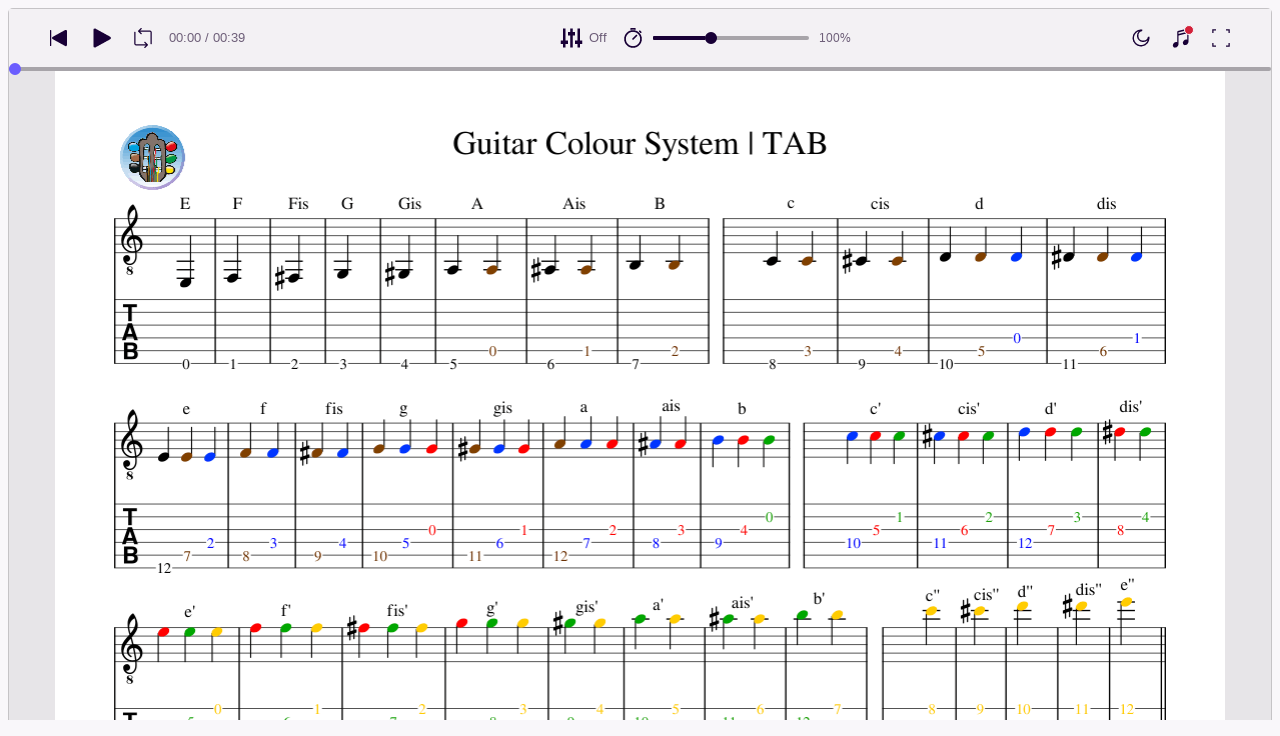

--- FILE ---
content_type: text/html; charset=UTF-8
request_url: https://musescore.com/bunte-noten/guitar-colour-system-lernsystem-fuer-gitarre/embed
body_size: 5651
content:
<html lang="en">

<head>
    <meta property="MobileOptimized" content="width">
<meta property="HandheldFriendly" content="true">
<meta property="viewport" content="width=device-width, initial-scale=1">
<meta name="robots" content="noindex, nofollow">
<meta property="al:ios:app_name" content="Musescore Songbook">
<meta property="al:ios:app_store_id" content="835731296">
<meta property="al:android:app_name" content="Musescore">
<meta property="al:android:package" content="com.musescore.playerlite">
<meta property="al:android:app_name" content="Musescore Songbook">
<meta property="al:android:package" content="com.musescore.player">
<meta property="al:ios:url" content="musescore://score/1945951">
<meta property="al:android:url" content="musescore://score/1945951">
<link href="https://musescore.com/user/2004056/scores/1945951" rel="canonical">
<link href="https://musescore.com/user/2004056/scores/1945951" rel="alternate" hreflang="x-default">
<link href="https://musescore.com/user/2004056/scores/1945951" rel="alternate" hreflang="en">
<link href="https://ja.musescore.com/user/2004056/scores/1945951" rel="alternate" hreflang="ja">    <title>Guitar Colour System | Lernsystem für Gitarre Sheet Music and Tab for Piano, Guitar (Mixed Duet) | MuseScore.com</title>
    <script>
    var sentryMethodsToSave = ['setUser', 'setTag', 'setTags', 'setExtra', 'setExtras', 'addBreadcrumb', 'setContext'];
    window.Sentry = {
        _lazy: true
    };
    var sentryLazyCallsQueue = [];
    var sentryLazyHandler = function () {
        var args = Array.prototype.slice.call(arguments)
        var methodName = args[0];
        var rest = args.slice(1);

        sentryLazyCallsQueue.push([methodName, rest])
    };

    sentryMethodsToSave.forEach(function (methodName) {
        window.Sentry[methodName] = sentryLazyHandler.bind(this, methodName);
    });

    function applySentryLazyData() {
        if (!sentryLazyCallsQueue) return;

        for (var i = 0; i < sentryLazyCallsQueue.length; i++) {
            var args = sentryLazyCallsQueue[i];
            var methodName = args[0];
            var restArgs = args[1];
            var method = window.Sentry[methodName];

            method && typeof method === 'function' && method.apply(window.Sentry, restArgs);
        }

        sentryLazyCallsQueue = undefined;
    }

    var errors = window.APPERROR ? (window.APPERROR.errors || []) : []
    var UGERROR = {
        errors,
        loggerLoaded: false,
    };

    var oldOnError = window.onerror;
    var loadScript = function (src, resolve) {
        UGERROR.loggerLoaded = true;
        var script = document.createElement('script');
        script.async = true;
        script.type = 'text/javascript';
        script.src = src;

            var changeState = function() {
                if (!loaded) {
                    resolve()
                    loaded = true;
                }
            };
            var loaded;

            script.onreadystatechange = changeState;
            script.onload = changeState;

            var node = document.getElementsByTagName('script')[0];
            node.parentNode.insertBefore(script, node);
        };

        UGERROR.loadErrorLogger = function(release) {
            var whitelistUrls = [
                new RegExp('https://musescore.com/static/public')
            ];

            if (window.location.pathname !== '/') {
                whitelistUrls.push(new RegExp(window.location.href))
            }

        !UGERROR.loggerLoaded && loadScript('https://musescore.com/static/public/build/sentry_0_0_2/sentry_wasm_ver1769170585.js', function () {
            console.log('[sentry]:', 'bundle successfully loaded')
            window.onerror = oldOnError;

            var data = {}
            var tags = {"country":"US","isProUser":false,"isAuthenticated":false,"isEmbed":true}
            window.initSentry({
                dsn: 'https://23f7f9adc71e43919814a71a87ea2c52@sentry10.ultimate-guitar.com/6',
                release: release,
                allowUrls: whitelistUrls,
                ignoreErrors: [/ChunkLoadError:.*/, /NetworkError.*/, /ResizeObserver loop completed.*/, /object Response.*/, /PointerEvent.*/],
            });

            if (window.navigator.connection) {
                var conn = window.navigator.connection
                data.downlink = conn.downlink
                data.effectiveType = conn.effectiveType
                data.rtt = conn.rtt
                tags.effectiveType = conn.effectiveType

                window.Sentry.setExtras(data)
            }

                data.id = parseInt('0', 10);
                data.userId = '0';

            data.id && window.Sentry.setUser(data);
            window.Sentry.setTags(tags);
            window.Sentry.setContext('Client a/b variations', [])

            try {
                applySentryLazyData();
            } catch (error) {
                console.error(error);
            }

            UGERROR.errors.forEach(function (args) {
                if (args.length > 1) {
                    window.onerror.apply(this, args);
                    return;
                }
                var error = args[0] === undefined ? new Error('Caught undefined error') : args[0];

                if (typeof error === 'string') {
                    window.Sentry.captureMessage(error, 'error');
                } else {
                    window.Sentry.captureException(error);
                }
            });
        })
    };


        function loadSentry() {
            if (UGERROR.hasFirstError) {
                return
            }

            function load() {
                UGERROR.loadErrorLogger("mu-web_app_0.60.13");
            }

            if (document.readyState === 'complete') {
                load();
            } else {
                window.addEventListener('load', load)
            }
            UGERROR.hasFirstError = true
        }

        if (UGERROR.errors && UGERROR.errors.length > 0) {
            loadSentry()
        }

        window.onerror = function() {
            UGERROR.errors.push(arguments);
            oldOnError && oldOnError.apply(this, arguments);

            loadSentry()
        };
    </script>
            
    <script>
    window.dataLayer = window.dataLayer || [];
    window.dataLayer.push({"login":0,"hasPro":0,"rights":0,"auth":"None","staticUrl":"\/watch_ver1769170585.js"});
        </script>

    <!--<script src="https://code.jquery.com/jquery-3.2.1.min.js"></script>-->
        

<div
    class="js-store"
    data-content="{&quot;config&quot;:{&quot;releaseVer&quot;:&quot;mu-web_app_0.60.13&quot;,&quot;serviceSettings&quot;:{&quot;externalServices&quot;:{&quot;web&quot;:{&quot;auth.apple&quot;:true,&quot;auth.google&quot;:true,&quot;auth.facebook&quot;:true,&quot;billing.stripe&quot;:true,&quot;billing.paypal&quot;:true,&quot;billing.apple&quot;:true,&quot;billing.google&quot;:true,&quot;billing.facebook&quot;:true},&quot;mobile&quot;:{&quot;auth.apple&quot;:true,&quot;auth.google&quot;:true,&quot;auth.facebook&quot;:true,&quot;auth.consent&quot;:true,&quot;billing.apple&quot;:true,&quot;billing.google&quot;:true,&quot;billing.facebook&quot;:true,&quot;test.analytics&quot;:true}}},&quot;backendReleaseVer&quot;:&quot;4.45.74&quot;,&quot;renderType&quot;:&quot;react&quot;,&quot;staticPrefix&quot;:&quot;/static&quot;,&quot;urlFacebook&quot;:&quot;&quot;,&quot;urlGoogle&quot;:&quot;&quot;,&quot;main_server&quot;:&quot;musescore.com&quot;,&quot;base_domain&quot;:&quot;musescore.com&quot;,&quot;ug_server_name&quot;:&quot;ultimate-guitar.com&quot;,&quot;static_server&quot;:&quot;https://musescore.com/static&quot;,&quot;statik_cache&quot;:&quot;_ver1769170585&quot;,&quot;upload_server&quot;:&quot;https://upload.musescore.com&quot;,&quot;country&quot;:&quot;US&quot;,&quot;cf_turnstile_site_key&quot;:&quot;0x4AAAAAAAGYK1RXEWXX02Fv&quot;,&quot;is_mobile&quot;:false,&quot;is_bot&quot;:true,&quot;captcha_id&quot;:&quot;&quot;,&quot;is_tablet&quot;:false,&quot;is_android&quot;:false,&quot;is_ios&quot;:false,&quot;is_eu_server&quot;:true,&quot;is_es&quot;:false,&quot;isGDPRAvailable&quot;:false,&quot;isCcpaAvailable&quot;:false,&quot;hasStaticCache&quot;:false,&quot;app_url&quot;:&quot;&quot;,&quot;app_url_template&quot;:&quot;&quot;,&quot;isWebp&quot;:true,&quot;googleOneTap&quot;:{&quot;client_id&quot;:&quot;129899489146-28hqj8qdpippf2vama0sm48qqiduiovg.apps.googleusercontent.com&quot;,&quot;login_uri&quot;:&quot;https://musescore.com/user/auth/oauth/auth?service=google&amp;onetap=1&quot;},&quot;rtAnalytics&quot;:{&quot;trackUrl&quot;:&quot;/components/data&quot;,&quot;trackingEnabled&quot;:true},&quot;countryCode&quot;:&quot;US&quot;,&quot;os&quot;:&quot;&quot;,&quot;platform&quot;:4,&quot;browser&quot;:&quot;{\&quot;device\&quot;:{\&quot;type\&quot;:\&quot;bot\&quot;}}&quot;,&quot;browserName&quot;:&quot;&quot;,&quot;unified_id&quot;:&quot;&quot;,&quot;auth_type&quot;:&quot;none&quot;,&quot;statistic&quot;:{&quot;courses_all&quot;:488,&quot;lesson_all&quot;:14344,&quot;scores_all&quot;:3724685,&quot;scores_new&quot;:498128,&quot;scores_official&quot;:1252002,&quot;scores_community&quot;:2472683,&quot;scores_listened_minutes&quot;:31081006,&quot;courses_viewed_minutes&quot;:3173559,&quot;ratings_all&quot;:12957352,&quot;pages_all&quot;:202663649,&quot;scores_transposed&quot;:50463,&quot;courses_instruments&quot;:17,&quot;scores_views&quot;:471861132,&quot;courses_views&quot;:733212,&quot;lessons_new&quot;:1375,&quot;followers_all&quot;:1009264,&quot;ebook_all&quot;:2865},&quot;monetization&quot;:{&quot;marketingSpecials&quot;:[{&quot;id&quot;:13,&quot;name&quot;:&quot;black_friday&quot;,&quot;weight&quot;:34,&quot;platform&quot;:3,&quot;stockActionMetaName&quot;:&quot;black-friday-top&quot;,&quot;scoreStockActionMetaName&quot;:&quot;score-bottom-black-friday&quot;,&quot;settings&quot;:&quot;{}&quot;,&quot;saleOfferId&quot;:7},{&quot;id&quot;:67,&quot;name&quot;:&quot;super_sunday_sale&quot;,&quot;weight&quot;:32,&quot;platform&quot;:3,&quot;stockActionMetaName&quot;:&quot;super-sunday-sale&quot;,&quot;scoreStockActionMetaName&quot;:&quot;super-sunday-sale&quot;,&quot;settings&quot;:&quot;{}&quot;,&quot;saleOfferId&quot;:94},{&quot;id&quot;:76,&quot;name&quot;:&quot;musescore_sale&quot;,&quot;weight&quot;:30,&quot;platform&quot;:3,&quot;stockActionMetaName&quot;:&quot;musescore-sale&quot;,&quot;scoreStockActionMetaName&quot;:&quot;musescore-sale&quot;,&quot;settings&quot;:&quot;{}&quot;,&quot;saleOfferId&quot;:103}]},&quot;turn_iframe_off&quot;:false,&quot;editor&quot;:&quot;https://musescore.com/static/public/build/mu_editor/202505/wysiwyg_editor.537f75816aa2986f00b564f4eebcde35.js&quot;,&quot;referrer&quot;:&quot;&quot;},&quot;store&quot;:{&quot;score&quot;:{&quot;id&quot;:1945951,&quot;fileVersion&quot;:206,&quot;title&quot;:&quot;Guitar Colour System | Lernsystem f&uuml;r Gitarre&quot;,&quot;url&quot;:&quot;https://musescore.com/user/2004056/scores/1945951&quot;,&quot;isAddedToFavorite&quot;:0,&quot;partNames&quot;:[&quot;&quot;,&quot;&quot;],&quot;share&quot;:{&quot;publicUrl&quot;:&quot;https://musescore.com/user/2004056/scores/1945951&quot;,&quot;embedUrl&quot;:&quot;https://musescore.com/user/2004056/scores/1945951/embed&quot;,&quot;url&quot;:&quot;https%3A%2F%2Fmusescore.com%2Fuser%2F2004056%2Fscores%2F1945951&quot;,&quot;title&quot;:&quot;Guitar+Colour+System+%7C+Lernsystem+f%C3%BCr+Gitarre&quot;,&quot;isShowSecretUrl&quot;:false},&quot;user&quot;:{&quot;id&quot;:2004056,&quot;name&quot;:&quot;Guitar Colour System&quot;,&quot;url&quot;:&quot;https://musescore.com/bunte-noten&quot;,&quot;_links&quot;:{&quot;self&quot;:{&quot;href&quot;:&quot;https://musescore.com/bunte-noten&quot;}}},&quot;hasAccess&quot;:false,&quot;isBlocked&quot;:false,&quot;isPublic&quot;:true,&quot;isDownloadable&quot;:false,&quot;statUrl&quot;:&quot;https://musescore.com/score/stats/view?score_id=1945951&quot;,&quot;statDelayedUrl&quot;:&quot;https://musescore.com/score/stats/delayed-view?score_id=1945951&quot;,&quot;pagination&quot;:[],&quot;scoreOfTheDay&quot;:[],&quot;score_bpm&quot;:null,&quot;isPdfScore&quot;:false,&quot;hasCustomAudio&quot;:false,&quot;processing&quot;:&quot;ready&quot;,&quot;xtz&quot;:{&quot;is_allowed&quot;:false,&quot;file_url&quot;:null,&quot;jwt_page&quot;:null,&quot;sig_pins&quot;:null}},&quot;user&quot;:{&quot;hasPrintAccess&quot;:0,&quot;hasProAccess&quot;:0,&quot;id&quot;:0,&quot;avatarUrl&quot;:&quot;&quot;,&quot;profileUrl&quot;:&quot;&quot;,&quot;username&quot;:&quot;&quot;,&quot;email&quot;:&quot;&quot;,&quot;usergroupid&quot;:&quot;&quot;,&quot;iq&quot;:&quot;&quot;,&quot;user_status&quot;:&quot;&quot;,&quot;status&quot;:0,&quot;isDebounced&quot;:false,&quot;isPro&quot;:false,&quot;isAbonement&quot;:false,&quot;isProPlus&quot;:false,&quot;isNewUser&quot;:true,&quot;isStaff&quot;:false,&quot;isModerator&quot;:false,&quot;isObserver&quot;:false,&quot;isCopyrightManager&quot;:false,&quot;userDateCreated&quot;:0,&quot;emailFlags&quot;:[],&quot;daily_user_counter&quot;:1,&quot;isRatingDisabled&quot;:0,&quot;isBanned&quot;:0,&quot;totalScoresCount&quot;:0,&quot;totalFavoriteScoresCount&quot;:0,&quot;firstScoreUploadTimestamp&quot;:0,&quot;accesses&quot;:[],&quot;outdated_accesses&quot;:[],&quot;session&quot;:{&quot;id&quot;:&quot;&quot;,&quot;is_renew_session&quot;:false,&quot;expire_duration&quot;:300,&quot;expire_duration_dispersion&quot;:[5000,10000],&quot;enable_refresh&quot;:true,&quot;screen&quot;:&quot;ScoreMain&quot;},&quot;search_session_id&quot;:&quot;&quot;,&quot;grace_period_product_type_name&quot;:&quot;&quot;,&quot;can_upgrade&quot;:[],&quot;payment_account_id&quot;:0,&quot;edu_tracking_data&quot;:{&quot;subscription_tariff&quot;:&quot;&quot;,&quot;trial_end_date&quot;:0,&quot;tariff_start_date&quot;:0,&quot;tariff_end_date&quot;:0,&quot;payment_account_id&quot;:0},&quot;paid_content_consent_value&quot;:0,&quot;paid_content_consent_pro&quot;:0,&quot;paid_content_consent_edu&quot;:0,&quot;paid_content_consent_ebooks&quot;:0,&quot;segment_info&quot;:[]},&quot;jmuse_settings&quot;:{&quot;score_player&quot;:{&quot;isHasSVG&quot;:false,&quot;isHasBranded&quot;:false,&quot;embed&quot;:true,&quot;hideControls&quot;:false,&quot;sources&quot;:[{&quot;type&quot;:&quot;audio&quot;,&quot;title&quot;:&quot;Musescore audio&quot;,&quot;nid&quot;:1945951},{&quot;type&quot;:&quot;midi&quot;,&quot;title&quot;:&quot;Synthesizer&quot;,&quot;nid&quot;:0}],&quot;default_source&quot;:&quot;&quot;,&quot;media_user_is_pro&quot;:false,&quot;mixer&quot;:&quot;&quot;,&quot;secondaryMixer&quot;:&quot;&quot;,&quot;bucket&quot;:&quot;https://musescore.com/static/musescore/scoredata&quot;,&quot;json&quot;:{&quot;id&quot;:1945951,&quot;vid&quot;:3016836,&quot;dates&quot;:{&quot;revised&quot;:1715688190},&quot;secret&quot;:&quot;b916a40df5&quot;,&quot;permalink&quot;:&quot;https://musescore.com/user/2004056/scores/1945951&quot;,&quot;custom_url&quot;:&quot;https://musescore.com/user/2004056/scores/1945951&quot;,&quot;format&quot;:&quot;0&quot;,&quot;has_custom_audio&quot;:0,&quot;imageAlt&quot;:&quot;Guitar Colour System | TAB Sheet Music arranged by Guitar Colour System for Mixed Duet &ndash; {page} of {pages} pages&quot;,&quot;imageTitle&quot;:&quot;Play Guitar Colour System | TAB music notes&quot;,&quot;metadata&quot;:{&quot;title&quot;:&quot;Guitar Colour System | TAB&quot;,&quot;subtitle&quot;:&quot;&quot;,&quot;composer&quot;:&quot;&quot;,&quot;measures&quot;:37,&quot;poet&quot;:&quot;&quot;,&quot;lyrics&quot;:0,&quot;chordnames&quot;:0,&quot;keysig&quot;:0,&quot;duration&quot;:39,&quot;dimensions&quot;:&quot;297x210&quot;,&quot;parts&quot;:[{&quot;part&quot;:{&quot;name&quot;:&quot;&quot;,&quot;program&quot;:0}},{&quot;part&quot;:{&quot;name&quot;:&quot;&quot;,&quot;program&quot;:24}}],&quot;pages&quot;:1}},&quot;render_vector&quot;:false,&quot;comments&quot;:[],&quot;score_id&quot;:1945951,&quot;urls&quot;:{&quot;space&quot;:&quot;https://musescore.com/static/musescore/scoredata/g/5e9ce7e1ea0dd09a671becf1d2bd5d9354d91351/space.jsonp?revision=1459423755&amp;no-cache=1769335518&quot;,&quot;image_path&quot;:&quot;https://musescore.com/static/musescore/scoredata/g/5e9ce7e1ea0dd09a671becf1d2bd5d9354d91351/&quot;,&quot;media&quot;:[]},&quot;sendEvents&quot;:true}},&quot;billing&quot;:{&quot;subscriptions&quot;:[],&quot;pastSubscriptions&quot;:[],&quot;credits&quot;:{&quot;amount&quot;:0},&quot;abonement&quot;:{&quot;amount&quot;:0},&quot;course_credits&quot;:{&quot;amount&quot;:0},&quot;lite_abonement&quot;:{&quot;amount&quot;:0},&quot;ebook_credits&quot;:{&quot;amount&quot;:0},&quot;ebook_abonement&quot;:{&quot;amount&quot;:0},&quot;has_ebooks&quot;:false,&quot;bonus_points&quot;:{&quot;amount&quot;:0},&quot;currency&quot;:&quot;USD&quot;,&quot;currency_paypal&quot;:&quot;USD&quot;,&quot;country_currency&quot;:&quot;USD&quot;,&quot;country_code&quot;:&quot;US&quot;,&quot;country_currency_fallback&quot;:false},&quot;level_instrument_title&quot;:&quot;&quot;,&quot;i18n&quot;:{&quot;locale&quot;:&quot;en-US&quot;,&quot;language&quot;:&quot;en&quot;,&quot;links&quot;:{&quot;default&quot;:&quot;https://musescore.com/bunte-noten/guitar-colour-system-lernsystem-fuer-gitarre/embed&quot;,&quot;pt&quot;:&quot;https://musescore.com/bunte-noten/guitar-colour-system-lernsystem-fuer-gitarre/embed&quot;,&quot;es&quot;:&quot;https://musescore.com/bunte-noten/guitar-colour-system-lernsystem-fuer-gitarre/embed&quot;,&quot;ja&quot;:&quot;https://musescore.com/bunte-noten/guitar-colour-system-lernsystem-fuer-gitarre/embed&quot;}},&quot;search&quot;:{&quot;value&quot;:&quot;&quot;},&quot;notifications&quot;:{&quot;countNew&quot;:0,&quot;data&quot;:[]},&quot;flashMessage&quot;:null,&quot;telemetry&quot;:{&quot;trackingId&quot;:0},&quot;set_order_options&quot;:[{&quot;name&quot;:&quot;Custom&quot;,&quot;value&quot;:0},{&quot;name&quot;:&quot;Title&quot;,&quot;value&quot;:1},{&quot;name&quot;:&quot;Date uploaded (newest first)&quot;,&quot;value&quot;:2},{&quot;name&quot;:&quot;Date uploaded (oldest first)&quot;,&quot;value&quot;:3},{&quot;name&quot;:&quot;View count&quot;,&quot;value&quot;:4},{&quot;name&quot;:&quot;Rating&quot;,&quot;value&quot;:5}],&quot;domainBlackList&quot;:[],&quot;page&quot;:{&quot;template&quot;:{&quot;module&quot;:&quot;score&quot;,&quot;controller&quot;:&quot;view&quot;,&quot;action&quot;:&quot;embed&quot;},&quot;experiments&quot;:{&quot;variations&quot;:[],&quot;closed_experiments&quot;:[]}}},&quot;globalHelpers&quot;:[]}"
></div>
            
<link rel="manifest" href="/manifest.json" />
<meta name="application-name" content="Musescore" />

            <link rel="icon" type="image/png" sizes="16x16" href="https://musescore.com/static/public/musescore/img/product_icons/favicon-16x16_ver1769170585.png">
        <link rel="icon" type="image/png" sizes="32x32" href="https://musescore.com/static/public/musescore/img/product_icons/favicon-32x32_ver1769170585.png">
        <link rel="icon" type="image/svg+xml" href="https://musescore.com/static/public/musescore/img/product_icons/favicon_ver1769170585.svg">
        <link rel="icon" type="image/x-icon" href="https://musescore.com/static/public/musescore/img/product_icons/favicon_ver1769170585.ico">
        <link rel="apple-touch-icon" href="https://musescore.com/static/public/musescore/img/product_icons/apple-touch-icon-precomposed_ver1769170585.png" />
                    <link
                rel="apple-touch-icon" sizes="72x72"
                href="https://musescore.com/static/public/musescore/img/product_icons/apple-touch-icon-72x72-precomposed_ver1769170585.png" />
                    <link
                rel="apple-touch-icon" sizes="76x76"
                href="https://musescore.com/static/public/musescore/img/product_icons/apple-touch-icon-76x76-precomposed_ver1769170585.png" />
                    <link
                rel="apple-touch-icon" sizes="114x114"
                href="https://musescore.com/static/public/musescore/img/product_icons/apple-touch-icon-114x114-precomposed_ver1769170585.png" />
                    <link
                rel="apple-touch-icon" sizes="120x120"
                href="https://musescore.com/static/public/musescore/img/product_icons/apple-touch-icon-120x120-precomposed_ver1769170585.png" />
                    <link
                rel="apple-touch-icon" sizes="144x144"
                href="https://musescore.com/static/public/musescore/img/product_icons/apple-touch-icon-144x144-precomposed_ver1769170585.png" />
                    <link
                rel="apple-touch-icon" sizes="180x180"
                href="https://musescore.com/static/public/musescore/img/product_icons/apple-touch-icon-180x180-precomposed_ver1769170585.png" />
                    <link
                rel="apple-touch-icon" sizes="192x192"
                href="https://musescore.com/static/public/musescore/img/product_icons/apple-touch-icon-192x192-precomposed_ver1769170585.png" />
        
        <meta name="msapplication-TileColor" content="#fff" />
        <meta name="msapplication-TileImage" content="https://musescore.com/static/public/musescore/img/product_icons/apple-touch-icon-precomposed_ver1769170585.png">
                    <style>
        body {
            color: #454545;
            font-family: Open Sans, Roboto, Helvetica neue, Helvetica, sans-serif;
            -webkit-text-size-adjust: 100%;
            overflow: hidden;
        }
    </style>
</head>

<body class="">
    
        
<style>
    html, body {
        height: 100%;
    }
</style>

<div id="jmuse-container" class="ms-player" style="position: relative; white-space: normal; height: 100%;">
    <div class="dialogWrapper" style="display: none;"></div>
    <div class="youtubePlayer" style="display: none;"></div>
    <div class="viewer"
         style="position: relative; overflow-x: hidden; width:100%;display:inline-block;overflow-y:hidden;">
        <div class="viewerInner" style="margin: auto; width: 1167px; max-width: 100%">
            <div class="page page_0"
                 style="position: relative; margin-right: auto !important; margin-left: auto !important; margin-bottom: 2px; background: white;">
                <div class="image" style="position: relative;">
                    <img src="https://musescore.com/static/musescore/scoredata/g/5e9ce7e1ea0dd09a671becf1d2bd5d9354d91351/score_0.png?revision=1459423755&no-cache=1715688190" id="score_0" style="width: 100%; height: 100%;">
                    <div style="position: absolute; width: 100%; height: 100%; top: 0px; left: 0px;"></div>
                </div>
            </div>
        </div>
    </div>
</div>

        <script defer  src='https://musescore.com/static/public/build/musescore/202601/vendor.fa522c83c06992484f6983089c942793.js'></script>    <script defer  src='https://musescore.com/static/public/build/musescore/202601/jmuse_embed~runtime.c9d856a2510b28631a574eb689cbf131.js'></script>    <script defer  src='https://musescore.com/static/public/build/musescore/202601/jmuse_embed.834d5789eca363c596cd392949676aea.js'></script>
                <img src="/score/stats/embed?score_id=1945951" style="height: 1px; width: 1px">
    </body>

</html>


--- FILE ---
content_type: text/javascript; charset=utf-8
request_url: https://musescore.com/static/public/build/musescore/202601/jmuse_embed~runtime.c9d856a2510b28631a574eb689cbf131.js
body_size: 3258
content:
!function(){"use strict";var e,c,f,a,d,t={},n={};function r(e){var c=n[e];if(void 0!==c)return c.exports;var f=n[e]={id:e,loaded:!1,exports:{}},a=!0;try{t[e].call(f.exports,f,f.exports,r),a=!1}finally{a&&delete n[e]}return f.loaded=!0,f.exports}r.m=t,r.amdO={},e=[],r.O=function(c,f,a,d){if(!f){var t=1/0;for(i=0;i<e.length;i++){f=e[i][0],a=e[i][1],d=e[i][2];for(var n=!0,b=0;b<f.length;b++)(!1&d||t>=d)&&Object.keys(r.O).every((function(e){return r.O[e](f[b])}))?f.splice(b--,1):(n=!1,d<t&&(t=d));if(n){e.splice(i--,1);var o=a();void 0!==o&&(c=o)}}return c}d=d||0;for(var i=e.length;i>0&&e[i-1][2]>d;i--)e[i]=e[i-1];e[i]=[f,a,d]},r.n=function(e){var c=e&&e.__esModule?function(){return e.default}:function(){return e};return r.d(c,{a:c}),c},f=Object.getPrototypeOf?function(e){return Object.getPrototypeOf(e)}:function(e){return e.__proto__},r.t=function(e,a){if(1&a&&(e=this(e)),8&a)return e;if("object"==typeof e&&e){if(4&a&&e.__esModule)return e;if(16&a&&"function"==typeof e.then)return e}var d=Object.create(null);r.r(d);var t={};c=c||[null,f({}),f([]),f(f)];for(var n=2&a&&e;"object"==typeof n&&!~c.indexOf(n);n=f(n))Object.getOwnPropertyNames(n).forEach((function(c){t[c]=function(){return e[c]}}));return t.default=function(){return e},r.d(d,t),d},r.d=function(e,c){for(var f in c)r.o(c,f)&&!r.o(e,f)&&Object.defineProperty(e,f,{enumerable:!0,get:c[f]})},r.f={},r.e=function(e){return Promise.all(Object.keys(r.f).reduce((function(c,f){return r.f[f](e,c),c}),[]))},r.u=function(e){return"202601/"+e+"."+{4:"487c441adf334efa88533ab7488cf644",335:"a7ca29507f01a2e9aa99f19d15b0575a",425:"f0dcaeae2a2ffb3408d13cf1b3e61e24",704:"6e22f5e2d3a28e744ce2af1386e67119",823:"f108ccaa6b85cf9b00be3fc5b33f0764",905:"f9ac5ec8828eaab1b7f91a13872455b5",919:"fdd338bf2d9e581d274201fd3153fb83",986:"17082f2735ba522fe3ceaac70b86c0c4",1019:"187caa71c40427b5268d42a957ddc266",1395:"097b052b33ee8cc65b87854b567a24e6",1649:"ead7cc4a476898ecc76ba162d7022c8a",1762:"76058063c91362f9d547b782daa26b63",1839:"1db9ac0ce86f9af5b97c3698d58cb5a3",1948:"e65075b8f544ceb321634fecd6f20354",1950:"07ff9467345fe7a239c7eb9fdb44d0de",2297:"739b2aeb943c889410ad6ba0ac66f414",2380:"5d08bede5bf49aa3d06108acbf7da5d1",2515:"6661dca81611953a0787af064b943394",2689:"1f81ec1d86d5709254a281c8e34944e2",2700:"0f44e18eaadf04f70cfe1acf10cfafff",3045:"22cbd4db6b2cc226cb50c896100420a6",3092:"a399e32a60615a6a0befbaf46462f575",3141:"c66396d18317443a80e05481cd6eff72",3320:"4c46dd80cbdcdf3623dc05d657e7243e",3592:"8c22be57bf32db7db18e23656aa6642e",3613:"539bc44582c34830480bfd05bc406ff3",3776:"430dae683fe900a4d9407f6c96993e03",3796:"f4812cd7656073f245adf59e37cf38b6",3850:"296bc78d2420c77d006aef9f5b04fb22",3994:"2956643f358cc209d321b90adcb5c3d6",4098:"94bf9d7115c0a6a4356ad7ea58a19a30",4147:"8782d772070b8a6c904d680fe04169c4",4419:"3140e1985014da71473fef9dd95d3839",4515:"1a94505c9dd1404be1de8b6c40473018",4794:"e35f021d7565576e24933c3d5683b850",4872:"5ab5b337f836cdc9704ed0f278516d50",5689:"036f76ea3f262fea1b383e3274802580",5923:"db161f042adbc1da343539da9539af0b",6455:"340b794e7e3cf1cbb11555dfe49021a0",6582:"add7e7cc11eb940efd182277224fe46f",6620:"2c432192dbc4a880a5990c5a84072f5e",6721:"c7395a961225a8bb5d3998ea6dbd2788",6752:"94e5bae09959c3bd17ffed7997fc75c0",6953:"dc47cd3d617374c1594438058fcc9bbe",6982:"a65d6f8da0b99a4f500b905bd88940c7",7171:"28347d87aedb64ceca81fd0d7dfc455e",7208:"f986a10e8880d85ddf8672772ac4ae2e",7409:"02a95d606af18aef642c2211d65984c3",7616:"a6cf16665220dbb995ce7b722c852f0f",7712:"2396a310e72414aa951ed16092cde5b3",7960:"20349faa01470e5b14db2b3f255ba7f3",8105:"7661ccddbf6c7393ffba8d067a9789a0",8120:"19fc8c8ad8b9a022f3a6b38b67c185ad",8144:"df0c62dbbff339deac4bbcf894f47f0a",8175:"739cebce8fe3885e449f46430005f132",8403:"593c45281060e0ba208a252bfc2562a8",8682:"7f458991d8e28e7298354346f8f0129f",8699:"f54f47c92b9b47210365891b9bb8430f",8739:"8483358e3bdaebfcc77d6b1a0d752905",8766:"59ce9b4b1eecc5ca877432b277a4bf6c",8888:"20d672e6659606c171a6f09b252fd908",9294:"5a52bdbfc775eb01c9ecab6146f80ba8",9297:"ea8ab0c77f7cbef6de73303d41ae3daf",9345:"60ed86e6afd95d6f8ffa2a6adc36eb70",9583:"6f27c505fe6255ea479d1482e0e0a392",9765:"2281ab2fb01480e608643cf9d1500eae",9862:"3b46a1790d2f2289a5f51669593e2511"}[e]+".js"},r.miniCssF=function(e){},r.g=function(){if("object"==typeof globalThis)return globalThis;try{return this||new Function("return this")()}catch(e){if("object"==typeof window)return window}}(),r.hmd=function(e){return(e=Object.create(e)).children||(e.children=[]),Object.defineProperty(e,"exports",{enumerable:!0,set:function(){throw new Error("ES Modules may not assign module.exports or exports.*, Use ESM export syntax, instead: "+e.id)}}),e},r.o=function(e,c){return Object.prototype.hasOwnProperty.call(e,c)},a={},d="musescore:",r.l=function(e,c,f,t){if(a[e])a[e].push(c);else{var n,b;if(void 0!==f)for(var o=document.getElementsByTagName("script"),i=0;i<o.length;i++){var u=o[i];if(u.getAttribute("src")==e||u.getAttribute("data-webpack")==d+f){n=u;break}}n||(b=!0,(n=document.createElement("script")).charset="utf-8",n.timeout=180,r.nc&&n.setAttribute("nonce",r.nc),n.setAttribute("data-webpack",d+f),n.src=e),a[e]=[c];var l=function(c,f){n.onerror=n.onload=null,clearTimeout(s);var d=a[e];if(delete a[e],n.parentNode&&n.parentNode.removeChild(n),d&&d.forEach((function(e){return e(f)})),c)return c(f)},s=setTimeout(l.bind(null,void 0,{type:"timeout",target:n}),18e4);n.onerror=l.bind(null,n.onerror),n.onload=l.bind(null,n.onload),b&&document.head.appendChild(n)}},r.r=function(e){"undefined"!=typeof Symbol&&Symbol.toStringTag&&Object.defineProperty(e,Symbol.toStringTag,{value:"Module"}),Object.defineProperty(e,"__esModule",{value:!0})},r.nmd=function(e){return e.paths=[],e.children||(e.children=[]),e},r.j=2345,r.p="/static/public/build/musescore/",function(){r.b=document.baseURI||self.location.href;var e={2345:0};r.f.j=function(c,f){var a=r.o(e,c)?e[c]:void 0;if(0!==a)if(a)f.push(a[2]);else if(2345!=c){var d=new Promise((function(f,d){a=e[c]=[f,d]}));f.push(a[2]=d);var t=r.p+r.u(c),n=new Error;r.l(t,(function(f){if(r.o(e,c)&&(0!==(a=e[c])&&(e[c]=void 0),a)){var d=f&&("load"===f.type?"missing":f.type),t=f&&f.target&&f.target.src;n.message="Loading chunk "+c+" failed.\n("+d+": "+t+")",n.name="ChunkLoadError",n.type=d,n.request=t,a[1](n)}}),"chunk-"+c,c)}else e[c]=0},r.O.j=function(c){return 0===e[c]};var c=function(c,f){var a,d,t=f[0],n=f[1],b=f[2],o=0;if(t.some((function(c){return 0!==e[c]}))){for(a in n)r.o(n,a)&&(r.m[a]=n[a]);if(b)var i=b(r)}for(c&&c(f);o<t.length;o++)d=t[o],r.o(e,d)&&e[d]&&e[d][0](),e[d]=0;return r.O(i)},f=self.webpackChunkmusescore=self.webpackChunkmusescore||[];f.forEach(c.bind(null,0)),f.push=c.bind(null,f.push.bind(f))}(),r.nc=void 0}();
//# sourceMappingURL=/static/public/build/musescore/../../sourcemap/musescore/202601/jmuse_embed~runtime.2cba559eaff322bdbea3445794ff1407.js.map

--- FILE ---
content_type: text/javascript; charset=utf-8
request_url: https://musescore.com/static/public/build/musescore/202601/jmuse_embed.834d5789eca363c596cd392949676aea.js
body_size: 229683
content:
/*! For license information please see jmuse_embed.4b70ab8693fd45ba4378b00539b7f80e.js.LICENSE.txt */
var musescore;(self.webpackChunkmusescore=self.webpackChunkmusescore||[]).push([[5007,8120],{57381:function(e){var t={utf8:{stringToBytes:function(e){return t.bin.stringToBytes(unescape(encodeURIComponent(e)))},bytesToString:function(e){return decodeURIComponent(escape(t.bin.bytesToString(e)))}},bin:{stringToBytes:function(e){for(var t=[],n=0;n<e.length;n++)t.push(255&e.charCodeAt(n));return t},bytesToString:function(e){for(var t=[],n=0;n<e.length;n++)t.push(String.fromCharCode(e[n]));return t.join("")}}};e.exports=t},42893:function(e){var t,n;t="ABCDEFGHIJKLMNOPQRSTUVWXYZabcdefghijklmnopqrstuvwxyz0123456789+/",n={rotl:function(e,t){return e<<t|e>>>32-t},rotr:function(e,t){return e<<32-t|e>>>t},endian:function(e){if(e.constructor==Number)return 16711935&n.rotl(e,8)|4278255360&n.rotl(e,24);for(var t=0;t<e.length;t++)e[t]=n.endian(e[t]);return e},randomBytes:function(e){for(var t=[];e>0;e--)t.push(Math.floor(256*Math.random()));return t},bytesToWords:function(e){for(var t=[],n=0,r=0;n<e.length;n++,r+=8)t[r>>>5]|=e[n]<<24-r%32;return t},wordsToBytes:function(e){for(var t=[],n=0;n<32*e.length;n+=8)t.push(e[n>>>5]>>>24-n%32&255);return t},bytesToHex:function(e){for(var t=[],n=0;n<e.length;n++)t.push((e[n]>>>4).toString(16)),t.push((15&e[n]).toString(16));return t.join("")},hexToBytes:function(e){for(var t=[],n=0;n<e.length;n+=2)t.push(parseInt(e.substr(n,2),16));return t},bytesToBase64:function(e){for(var n=[],r=0;r<e.length;r+=3)for(var o=e[r]<<16|e[r+1]<<8|e[r+2],i=0;i<4;i++)8*r+6*i<=8*e.length?n.push(t.charAt(o>>>6*(3-i)&63)):n.push("=");return n.join("")},base64ToBytes:function(e){e=e.replace(/[^A-Z0-9+\/]/gi,"");for(var n=[],r=0,o=0;r<e.length;o=++r%4)0!=o&&n.push((t.indexOf(e.charAt(r-1))&Math.pow(2,-2*o+8)-1)<<2*o|t.indexOf(e.charAt(r))>>>6-2*o);return n}},e.exports=n},15196:function(e,t,n){"use strict";var r=n(8046),o=n.n(r),i=n(87758),a=n.n(i)()(o());a.push([e.id,':root{--mu-border-radius-none:none;--mu-border-radius-s:1px;--mu-border-radius-m:2px;--mu-border-radius-l:100px;--mu-border-radius-full:9999px}:root,[data-theme="light"]{--mu-color-accent-primary-brand:#6b5dfe;--mu-color-accent-secondary-brand:#19f3ff;--mu-color-accent-brand-contrast:#6b5dfe;--mu-color-action-primary:#6b5dfe;--mu-color-action-secondary:#f3f1f4;--mu-color-action-float:rgba(24,0,54,.9);--mu-color-action-controls:#180036;--mu-color-additional-default:#6b5dfe;--mu-color-additional-default-subdued:#f5eeff;--mu-color-additional-attention:#d32139;--mu-color-additional-staff:#6e5f79;--mu-color-additional-rating:#ff9318;--mu-color-additional-level-beginner:#00271c;--mu-color-additional-level-beginner-subdued:#95e7d3;--mu-color-additional-level-intermediate:#410b00;--mu-color-additional-level-intermediate-subdued:#f9c66d;--mu-color-additional-level-advanced:#3c0915;--mu-color-additional-level-advanced-subdued:#ffb8aa;--mu-color-additional-promo-dark:#00232f;--mu-color-additional-promo-malachite:#49d5ab;--mu-color-additional-promo-pink:#f67bb4;--mu-color-additional-promo-violet:#ab93ff;--mu-color-additional-promo-cyan:#0fe4f2;--mu-color-additional-promo-purple:#d77dff;--mu-color-additional-promo-sapphire:#7fa9fe;--mu-color-background-default:#fff;--mu-color-background-highlight:#f9f7fa;--mu-color-background-inactive:#f3f1f4;--mu-color-background-disabled:#e7e5e8;--mu-color-background-modal:#fff;--mu-color-background-none:transparent;--mu-color-content-primary:#180036;--mu-color-content-secondary:#6e5f79;--mu-color-content-tertiary:#a7a4a9;--mu-color-content-inactive:#9b989d;--mu-color-exception-constant-light:#fff;--mu-color-exception-constant-dark:#0d0d10;--mu-color-exception-inverse-dark:#f9f7fa;--mu-color-exception-inverse-light:#0d0d10;--mu-color-exception-multilayer:rgba(0,0,0,.05);--mu-color-form-default:#a7a4a9;--mu-color-form-hovered:#8f8993;--mu-color-form-active:#180036;--mu-color-form-disabled:#e7e5e8;--mu-color-overlay-image:rgba(0,0,0,.05);--mu-color-overlay-modal:rgba(0,0,0,.4);--mu-color-overlay-float:rgba(0,0,0,.8);--mu-color-status-default:#6b5dfe;--mu-color-status-default-subdued:#f5eeff;--mu-color-status-success:#017b22;--mu-color-status-success-subdued:#ecf6ec;--mu-color-status-error:#b51c36;--mu-color-status-error-subdued:#ffede7;--mu-color-status-warning:#c54900;--mu-color-status-warning-subdued:#f9f2df;--mu-color-stroke-default:rgba(24,0,54,.1);--mu-color-stroke-decorative:#180036}[data-theme="dark"]{--mu-color-accent-primary-brand:#8b77ff;--mu-color-accent-secondary-brand:#54ecf1;--mu-color-accent-brand-contrast:#fff;--mu-color-action-primary:#8b77ff;--mu-color-action-secondary:#262629;--mu-color-action-float:rgba(13,13,16,.9);--mu-color-action-controls:#f2f2f5;--mu-color-additional-default:#6b5dfe;--mu-color-additional-default-subdued:#f5eeff;--mu-color-additional-attention:#ff3542;--mu-color-additional-staff:#666669;--mu-color-additional-rating:#ffa52f;--mu-color-additional-level-beginner:#00271c;--mu-color-additional-level-beginner-subdued:#95e7d3;--mu-color-additional-level-intermediate:#410b00;--mu-color-additional-level-intermediate-subdued:#f9c66d;--mu-color-additional-level-advanced:#3c0915;--mu-color-additional-level-advanced-subdued:#ffb8aa;--mu-color-additional-promo-dark:#00232f;--mu-color-additional-promo-malachite:#49d5ab;--mu-color-additional-promo-pink:#f67bb4;--mu-color-additional-promo-violet:#ab93ff;--mu-color-additional-promo-cyan:#0fe4f2;--mu-color-additional-promo-purple:#d77dff;--mu-color-additional-promo-sapphire:#7fa9fe;--mu-color-background-default:#0d0d10;--mu-color-background-highlight:#141417;--mu-color-background-inactive:#1a1a1d;--mu-color-background-disabled:hsla(0,0%,100%,.1);--mu-color-background-modal:#262629;--mu-color-background-none:transparent;--mu-color-content-primary:#f2f2f5;--mu-color-content-secondary:#a6a6a9;--mu-color-content-tertiary:#8c8c8f;--mu-color-content-inactive:#737376;--mu-color-exception-constant-light:#fff;--mu-color-exception-constant-dark:#0d0d10;--mu-color-exception-inverse-dark:#0d0d10;--mu-color-exception-inverse-light:#f9f7fa;--mu-color-exception-multilayer:hsla(0,0%,100%,.1);--mu-color-form-default:#404043;--mu-color-form-hovered:#545455;--mu-color-form-active:#fff;--mu-color-form-disabled:#262629;--mu-color-overlay-image:rgba(0,0,0,.05);--mu-color-overlay-modal:rgba(0,0,0,.4);--mu-color-overlay-float:rgba(0,0,0,.8);--mu-color-status-default:#8b77ff;--mu-color-status-default-subdued:#260c44;--mu-color-status-success:#02a528;--mu-color-status-success-subdued:#001407;--mu-color-status-error:#f2263b;--mu-color-status-error-subdued:#1e040b;--mu-color-status-warning:#d65600;--mu-color-status-warning-subdued:#230400;--mu-color-stroke-default:hsla(0,0%,100%,.1);--mu-color-stroke-decorative:#fff}:root,[data-theme="light"]{--mu-color-utility-focus-outline:#4e8ffe;--mu-color-utility-box-shadow:0 8px 36px 0 rgba(0,0,0,.15)}[data-theme="dark"]{--mu-color-utility-focus-outline:#4e8ffe;--mu-color-utility-box-shadow:0 8px 36px 0 rgba(0,0,0,.15)}:root{--mu-spacing-3xs:2px;--mu-spacing-xxs:4px;--mu-spacing-xs:8px;--mu-spacing-s:12px;--mu-spacing-m:16px;--mu-spacing-l:20px;--mu-spacing-xl:24px;--mu-spacing-xxl:32px;--mu-spacing-3xl:40px;--mu-spacing-4xl:48px;--mu-spacing-5xl:56px;--mu-spacing-6xl:64px}:root{--mu-font-family-fallback:Helvetica neue,Helvetica,sans-serif;--mu-font-family-muse-sans:"Muse Sans",var(--mu-font-family-fallback);--mu-font-family-muse-display-harmony:"Muse Display Harmony",var(--mu-font-family-fallback);--mu-font-family-muse-display-symphony:"Muse Display Symphony",var(--mu-font-family-fallback);--mu-font-family:var(--mu-font-family-muse-sans);--mu-font-weight-regular:400;--mu-font-weight-medium:500;--mu-font-weight-semibold:600;--mu-font-heading-xxl:400 88px/76px var(--mu-font-family-muse-display-harmony);--mu-font-heading-xl:400 72px/64px var(--mu-font-family-muse-display-harmony);--mu-font-heading-l:400 64px/56px var(--mu-font-family-muse-display-harmony);--mu-font-heading-m:400 56px/48px var(--mu-font-family-muse-display-harmony);--mu-font-heading-s:400 44px/42px var(--mu-font-family-muse-display-harmony);--mu-font-subtitle-l:500 32px/36px var(--mu-font-family-muse-sans);--mu-font-subtitle-m:500 24px/28px var(--mu-font-family-muse-sans);--mu-font-subtitle-s:500 20px/24px var(--mu-font-family-muse-sans);--mu-font-body-l:400 17px/24px var(--mu-font-family-muse-sans);--mu-font-body-l-medium:500 17px/24px var(--mu-font-family-muse-sans);--mu-font-body-l-semibold:600 17px/24px var(--mu-font-family-muse-sans);--mu-font-body-s:400 15px/20px var(--mu-font-family-muse-sans);--mu-font-body-s-medium:500 15px/20px var(--mu-font-family-muse-sans);--mu-font-body-s-semibold:600 15px/20px var(--mu-font-family-muse-sans);--mu-font-caption-l:400 13px/16px var(--mu-font-family-muse-sans);--mu-font-caption-l-medium:500 13px/16px var(--mu-font-family-muse-sans);--mu-font-caption-l-semibold:600 13px/16px var(--mu-font-family-muse-sans);--mu-font-caption-s:400 11px/12px var(--mu-font-family-muse-sans);--mu-font-caption-s-medium:500 11px/12px var(--mu-font-family-muse-sans);--mu-font-caption-s-semibold:600 11px/12px var(--mu-font-family-muse-sans)}:root{--mu-states-default:1;--mu-states-hovered:0.8;--mu-states-pending:0.7;--mu-states-pressed:0.6;--mu-states-disabled:0.4}:root,[data-theme="light"]{--mu-action-primary-hovered:rgba(107,93,254,.8);--mu-action-primary-pressed:rgba(107,93,254,.6)}[data-theme="dark"]{--mu-action-primary-hovered:rgba(139,119,255,.8);--mu-action-primary-pressed:rgba(139,119,255,.6)}',""]),a.locals={},t.Z=a},18783:function(e,t,n){"use strict";var r=n(8046),o=n.n(r),i=n(87758),a=n.n(i)()(o());a.push([e.id,":root{--mu-layer-modal:1050}",""]),a.locals={},t.Z=a},74144:function(e,t,n){"use strict";var r=n(8046),o=n.n(r),i=n(87758),a=n.n(i)()(o());a.push([e.id,":root{--size-border-radius-2:2px;--size-border-radius-3:3px;--size-border-radius-4:4px;--size-border-radius-6:6px;--size-border-radius-8:8px;--size-border-radius-10:10px;--size-border-radius-12:12px}:root{--color-palette-base-black:#000;--color-palette-base-white:#fff;--color-palette-base-transparent:hsla(0,0%,100%,0);--color-palette-gray-100:#f4f5f7;--color-palette-gray-200:#e5e7eb;--color-palette-gray-300:#d2d6dc;--color-palette-gray-400:#94a0b0;--color-palette-gray-500:#607087;--color-palette-gray-600:#475569;--color-palette-gray-700:#364152;--color-palette-gray-800:#27303f;--color-palette-gray-900:#1a202e;--color-palette-gray-050:#f9fafb;--color-palette-green-100:#def7ec;--color-palette-green-200:#bcf0da;--color-palette-green-300:#84e1bc;--color-palette-green-400:#37cd95;--color-palette-green-500:#21b275;--color-palette-green-600:#11965e;--color-palette-green-700:#0b804f;--color-palette-green-800:#095f48;--color-palette-green-900:#014737;--color-palette-green-050:#f3faf7;--color-palette-orange-100:#fdf6b2;--color-palette-orange-200:#fce96a;--color-palette-orange-300:#faca15;--color-palette-orange-400:#e3a008;--color-palette-orange-500:#c27803;--color-palette-orange-600:#9f580a;--color-palette-orange-700:#8e4b10;--color-palette-orange-800:#723b13;--color-palette-orange-900:#633112;--color-palette-orange-050:#fdfdea;--color-palette-red-100:#fde8e8;--color-palette-red-200:#fbd5d5;--color-palette-red-300:#f8b4b4;--color-palette-red-400:#f98080;--color-palette-red-500:#f05252;--color-palette-red-600:#e02424;--color-palette-red-700:#c81e1e;--color-palette-red-800:#9b1c1c;--color-palette-red-900:#771d1d;--color-palette-red-050:#fdf2f2;--color-palette-decorative-indigo:#4065c5;--color-palette-decorative-valencia:#cb4727;--color-palette-decorative-tango:#f17921;--color-palette-decorative-jaffa:#f19e38;--color-palette-decorative-seance:#8c1a94;--color-palette-decorative-apple:#459430;--color-palette-decorative-brilliant-rose:#e952c4;--color-palette-decorative-malibu:#8fc2fa;--color-palette-transparent-gray-400-a:rgba(26,32,46,.55);--color-palette-transparent-gray-50-a:rgba(26,32,46,.03);--color-palette-transparent-white-300-a:hsla(0,0%,100%,.15);--color-palette-blue-100:#daecfe;--color-palette-blue-200:#c3ddfd;--color-palette-blue-300:#a4cafe;--color-palette-blue-400:#76a9fa;--color-palette-blue-500:#4786e5;--color-palette-blue-600:#2e68c0;--color-palette-blue-700:#1a4f9f;--color-palette-blue-800:#184283;--color-palette-blue-900:#123569;--color-palette-blue-050:#ebf5ff;--color-text-disabled:#94a0b0;--color-text-placeholder:#94a0b0;--color-text-invisible:#d2d6dc;--color-text-primary:#2e68c0;--color-text-error:#e02424;--color-text-text-on:#fff;--color-text-subdued:#607087;--color-text-default:#1a202e;--color-icon-disabled:#94a0b0;--color-icon-placeholder:#94a0b0;--color-icon-invisible:#d2d6dc;--color-icon-primary:#2e68c0;--color-icon-error:#e02424;--color-icon-icon-on:#fff;--color-icon-subdued:#607087;--color-icon-default:#1a202e;--color-action-primary-default-pressed:#184283;--color-action-primary-default-disabled:#e5e7eb;--color-action-primary-default-hovered:#1a4f9f;--color-action-primary-default-default:#2e68c0;--color-action-secondary-pressed:#e5e7eb;--color-action-secondary-disabled:#e5e7eb;--color-action-secondary-hovered:#fff;--color-action-secondary-default:#fff;--color-action-tertiary-default-pressed:#184283;--color-action-tertiary-default-disabled:#94a0b0;--color-action-tertiary-default-hovered:#1a4f9f;--color-action-tertiary-default-default:#2e68c0;--color-action-tertiary-negative-pressed:#9b1c1c;--color-action-tertiary-negative-disabled:#94a0b0;--color-action-tertiary-negative-hovered:#c81e1e;--color-action-tertiary-negative-default:#e02424;--color-action-primary-monetization-pressed:#0b804f;--color-action-primary-monetization-disabled:#e5e7eb;--color-action-primary-monetization-hovered:#11965e;--color-action-primary-monetization-default:#21b275;--color-edge-control-active:#2e68c0;--color-edge-control-focused:#a4cafe;--color-edge-control-hovered:#94a0b0;--color-edge-control-disabled:#d2d6dc;--color-edge-control-default:#d2d6dc;--color-edge-control-error:#e02424;--color-additional-score-downloads:#f19e38;--color-additional-score-commented:#8c1a94;--color-additional-score-plays:#cb4727;--color-additional-score-voted:#e952c4;--color-additional-score-views:#4065c5;--color-additional-score-favorites:#459430;--color-additional-tool-progress-tracker:#8fc2fa;--color-additional-tool-loaded-player-track:#8fc2fa;--color-additional-tool-native-background:#000;--color-additional-tool-keyboard:#4065c5;--color-additional-overly-modal:rgba(26,32,46,.55);--color-additional-overly-score-image:rgba(26,32,46,.55);--color-additional-decorative-rating:#faca15;--color-edge-content-primary:#2e68c0;--color-edge-content-success:#84e1bc;--color-edge-content-subdued:#94a0b0;--color-edge-content-error:#f8b4b4;--color-edge-content-content-on:#fff;--color-edge-content-default:#d2d6dc;--color-edge-content-warning:#9f580a;--color-background-default:#fff;--color-background-subdued:#f9fafb;--color-background-transparent:hsla(0,0%,100%,0);--color-background-neutral:#e5e7eb;--color-background-dark:#1a202e;--color-background-primary:#2e68c0;--color-background-monetization:#21b275;--color-background-placeholder:#f4f5f7;--color-surface-primary-subdued-pressed:#a4cafe;--color-surface-primary-subdued-selected:#c3ddfd;--color-surface-primary-subdued-hovered:#c3ddfd;--color-surface-primary-subdued-default:#daecfe;--color-surface-primary-subdued-disabled:#e5e7eb;--color-surface-success-subdued-pressed:#84e1bc;--color-surface-success-subdued-selected:#bcf0da;--color-surface-success-subdued-hovered:#bcf0da;--color-surface-success-subdued-default:#def7ec;--color-surface-success-subdued-disabled:#e5e7eb;--color-surface-warning-subdued-pressed:#faca15;--color-surface-warning-subdued-selected:#fce96a;--color-surface-warning-subdued-hovered:#fce96a;--color-surface-warning-subdued-default:#fdf6b2;--color-surface-warning-subdued-disabled:#e5e7eb;--color-surface-error-subdued-pressed:#f8b4b4;--color-surface-error-subdued-selected:#fbd5d5;--color-surface-error-subdued-hovered:#fbd5d5;--color-surface-error-subdued-default:#fde8e8;--color-surface-error-subdued-disabled:#e5e7eb;--color-additional-badge-surface-loaded-player-track:hsla(0,0%,100%,.15);--color-additional-badge-surface-notification-counter:#f05252;--color-additional-badge-surface-default-counter:#2e68c0;--color-additional-badge-surface-score-elementary:#11965e;--color-additional-badge-surface-score-intermediate:#f17921;--color-additional-badge-surface-score-advanced:#f05252;--color-additional-badge-surface-score-beginner:#f19e38;--color-additional-badge-surface-score-default:#2e68c0;--color-additional-badge-text-text-on:#fff;--color-additional-badge-text-advanced:#e02424;--color-additional-badge-text-intermediate:#2e68c0;--color-additional-badge-text-beginner:#11965e;--color-additional-badge-text-default:#1a202e;--color-additional-badge-icon-icon-on:#fff;--color-additional-badge-icon-advanced:#e02424;--color-additional-badge-icon-intermediate:#2e68c0;--color-additional-badge-icon-beginner:#11965e;--color-additional-badge-icon-default:#1a202e;--color-additional-badge-surface-course-intermediate:#ebf5ff;--color-additional-badge-surface-course-advanced:#fdf2f2;--color-additional-badge-surface-course-beginner:#f3faf7;--color-additional-badge-surface-course-default:#f9fafb;--color-additional-badge-surface-account-staff:#607087;--color-additional-badge-surface-account-pro:#21b275}:root{--size-spacing-space-0:2px;--size-spacing-space-1:4px;--size-spacing-space-2:8px;--size-spacing-space-3:12px;--size-spacing-space-4:16px;--size-spacing-space-5:20px;--size-spacing-space-6:24px;--size-spacing-space-7:32px;--size-spacing-space-8:40px;--size-spacing-space-9:56px}:root{--font-family-group:Muse Sans,Inter,Helvetica neue,Helvetica,sans-serif;--font-size-title-h1-semibold:40px;--font-size-title-h2-semibold:30px;--font-size-title-h3-semibold:24px;--font-size-subtitle-h4-regular:20px;--font-size-subtitle-h4-medium:20px;--font-size-subtitle-h4-semibold:20px;--font-size-subtitle-h5-regular:18px;--font-size-subtitle-h5-medium:18px;--font-size-subtitle-h5-semibold:18px;--font-size-paragraph-body1-regular:16px;--font-size-paragraph-body1-medium:16px;--font-size-paragraph-body1-semibold:16px;--font-size-paragraph-body2-regular:14px;--font-size-paragraph-body2-medium:14px;--font-size-paragraph-body2-semibold:14px;--font-size-caption-caption-regular:12px;--font-size-caption-caption-medium:12px;--font-size-caption-caption-semibold:12px;--font-size-label-label-regular:10px;--font-size-label-label-medium:10px;--font-weight-title-h1-semibold:500;--font-weight-title-h2-semibold:500;--font-weight-title-h3-semibold:500;--font-weight-subtitle-h4-regular:300;--font-weight-subtitle-h4-medium:400;--font-weight-subtitle-h4-semibold:500;--font-weight-subtitle-h5-regular:300;--font-weight-subtitle-h5-medium:400;--font-weight-subtitle-h5-semibold:500;--font-weight-paragraph-body1-regular:300;--font-weight-paragraph-body1-medium:400;--font-weight-paragraph-body1-semibold:500;--font-weight-paragraph-body2-regular:300;--font-weight-paragraph-body2-medium:400;--font-weight-paragraph-body2-semibold:500;--font-weight-caption-caption-regular:300;--font-weight-caption-caption-medium:400;--font-weight-caption-caption-semibold:500;--font-weight-label-label-regular:300;--font-weight-label-label-medium:400;--line-height-title-h1-semibold:52px;--line-height-title-h2-semibold:36px;--line-height-title-h3-semibold:28px;--line-height-subtitle-h4-regular:28px;--line-height-subtitle-h4-medium:28px;--line-height-subtitle-h4-semibold:28px;--line-height-subtitle-h5-regular:24px;--line-height-subtitle-h5-medium:24px;--line-height-subtitle-h5-semibold:24px;--line-height-paragraph-body1-regular:24px;--line-height-paragraph-body1-medium:24px;--line-height-paragraph-body1-semibold:24px;--line-height-paragraph-body2-regular:20px;--line-height-paragraph-body2-medium:20px;--line-height-paragraph-body2-semibold:20px;--line-height-caption-caption-regular:18px;--line-height-caption-caption-medium:18px;--line-height-caption-caption-semibold:18px;--line-height-label-label-regular:12px;--line-height-label-label-medium:12px;--font-title-h1-semibold:500 40px/52px var(--font-family-group);--font-title-h2-semibold:500 30px/36px var(--font-family-group);--font-title-h3-semibold:500 24px/28px var(--font-family-group);--font-subtitle-h4-regular:300 20px/28px var(--font-family-group);--font-subtitle-h4-medium:400 20px/28px var(--font-family-group);--font-subtitle-h4-semibold:500 20px/28px var(--font-family-group);--font-subtitle-h5-regular:300 18px/24px var(--font-family-group);--font-subtitle-h5-medium:400 18px/24px var(--font-family-group);--font-subtitle-h5-semibold:500 18px/24px var(--font-family-group);--font-paragraph-body1-regular:300 16px/24px var(--font-family-group);--font-paragraph-body1-medium:400 16px/24px var(--font-family-group);--font-paragraph-body1-semibold:500 16px/24px var(--font-family-group);--font-paragraph-body2-regular:300 14px/20px var(--font-family-group);--font-paragraph-body2-medium:400 14px/20px var(--font-family-group);--font-paragraph-body2-semibold:500 14px/20px var(--font-family-group);--font-caption-caption-regular:300 12px/18px var(--font-family-group);--font-caption-caption-medium:400 12px/18px var(--font-family-group);--font-caption-caption-semibold:500 12px/18px var(--font-family-group);--font-label-label-regular:300 10px/12px var(--font-family-group);--font-label-label-medium:400 10px/12px var(--font-family-group)}",""]),a.locals={},t.Z=a},48580:function(e,t,n){"use strict";var r=n(8046),o=n.n(r),i=n(87758),a=n.n(i)()(o());a.push([e.id,'body{background-color:var(--mu-color-background-highlight);color:var(--mu-color-content-primary)}a:where(:not([data-ds="true"])){color:var(--mu-color-action-primary)}a:where(:not([data-ds="true"])):hover{color:var(--mu-color-action-primary-hovered)}a:where(:not([data-ds="true"])):active{color:var(--mu-color-action-primary-pressed)}input:-webkit-autofill,input:-webkit-autofill:active,input:-webkit-autofill:focus,input:-webkit-autofill:hover{-webkit-text-fill-color:var(--mu-color-content-primary);-webkit-box-shadow:0 0 0 50px var(--mu-color-background-default) inset}.ms-footer{background-color:var(--mu-color-exception-constant-dark)!important}.ms-footer a:hover{color:var(--mu-color-exception-constant-light);opacity:.6;-webkit-text-decoration:underline;text-decoration:underline}.ms-footer--caption{color:var(--mu-color-exception-constant-light)!important}.ms-footer--caption{opacity:.8}.js-form-type-textfield.form-item-not-empty label{color:var(--mu-color-action-primary)}.button{background-color:var(--mu-color-action-primary)!important;border-radius:var(--mu-border-radius-l)!important;color:var(--mu-color-exception-constant-light)!important}.button:hover{background-color:var(--mu-color-action-primary)!important;color:var(--mu-color-exception-constant-light)!important}.form-submit.button{background-color:var(--mu-color-action-primary)!important;color:var(--mu-color-exception-constant-light)!important}.form-submit.button:hover{background-color:var(--mu-color-action-primary)!important}.form-submit.button:hover{opacity:var(--mu-states-hovered)}.form-submit.button:active{background-color:var(--mu-color-action-primary)!important}.form-submit.button:active{opacity:var(--mu-states-pressed)}.user-score-stats .datagrid td,.user-score-stats .datagrid th,.user-score-stats .totals-distribution__body{background-color:var(--mu-color-background-none)!important}.user-score-stats .totals-distribution__title{color:var(--mu-color-content-primary)}.user-score-stats .title-td > a{color:var(--mu-color-content-primary);-webkit-text-decoration:underline;text-decoration:underline;text-underline-position:from-font}.user-score-stats .title-td > a:hover{color:var(--mu-color-content-primary);opacity:var(--mu-states-hovered)}.user-score-stats th{color:var(--mu-color-content-primary)}',""]),a.locals={},t.Z=a},37778:function(e,t,n){"use strict";var r=n(8046),o=n.n(r),i=n(87758),a=n.n(i)()(o());a.push([e.id,".Q_TBK{color:inherit;margin:0;padding:0}.u4jSw{text-align:left}.PHusz{text-align:center}.snnip{text-align:right}.wCDZY{text-align:justify}.aPN9d{word-wrap:normal;overflow-wrap:normal}.ii5HV{word-wrap:break-word;overflow-wrap:break-word}.cwrBI{word-wrap:anywhere;overflow-wrap:anywhere}.gmwsm{-webkit-box-orient:vertical;-webkit-line-clamp:var(--max-lines);display:-webkit-box;overflow:hidden}.gQZHa{text-transform:capitalize}.KpQgE{text-transform:lowercase}.i9J6P{text-transform:uppercase}.ru_9u{text-transform:none}",""]),a.locals={typography:"Q_TBK","align-start":"u4jSw","align-center":"PHusz","align-end":"snnip","align-justify":"wCDZY","break-normal":"aPN9d","break-words":"ii5HV","break-anywhere":"cwrBI",clipped:"gmwsm","transform-capitalize":"gQZHa","transform-lowercase":"KpQgE","transform-uppercase":"i9J6P","transform-none":"ru_9u"},t.Z=a},48281:function(e,t,n){"use strict";var r=n(8046),o=n.n(r),i=n(87758),a=n.n(i)()(o());a.push([e.id,'.jxpLA{height:var(--muse-arrow-height);width:var(--muse-arrow-width)}.jxpLA[data-placement="left"],.jxpLA[data-placement="right"]{height:var(--muse-arrow-width);width:var(--muse-arrow-height)}.jxpLA::after{border-bottom:var(--muse-arrow-height) solid var(--muse-arrow-color);border-left:calc(var(--muse-arrow-width)/2) solid transparent;border-right:calc(var(--muse-arrow-width)/2) solid transparent;content:"";display:block;height:0;width:0}.jxpLA[data-placement="top"]::after{rotate:180deg}.jxpLA[data-placement="left"]::after{rotate:90deg;transform-origin:top left;translate:var(--muse-arrow-height)}.jxpLA[data-placement="right"]::after{rotate:-90deg;transform-origin:top right;translate:calc(var(--muse-arrow-width)*-1)}',""]),a.locals={arrow:"jxpLA"},t.Z=a},76303:function(e,t,n){"use strict";var r=n(8046),o=n.n(r),i=n(87758),a=n.n(i)()(o());a.push([e.id,'.vs3kE{align-items:center;background-color:transparent;border:none;border-radius:0;box-sizing:border-box;cursor:pointer;display:inline-flex;justify-content:center;margin:0;padding:0;position:relative;-webkit-user-select:none;-moz-user-select:none;user-select:none}.vs3kE:not([data-focused]){outline:none}.vs3kE[data-pending]{cursor:progress}.vs3kE[data-disabled]{cursor:not-allowed}.vs3kE[data-full-width]{width:100%}.BqVDk{outline:none}.PtCxK{display:block;height:100%;-o-object-fit:cover;object-fit:cover;-o-object-position:center;object-position:center;width:100%}.rdOzc{-webkit-appearance:none;background:transparent;border:none;box-sizing:border-box;margin:0;min-width:0;outline:none;padding:0}.rdOzc::-webkit-inner-spin-button,.rdOzc::-webkit-outer-spin-button,.rdOzc::-webkit-search-cancel-button,.rdOzc::-webkit-search-results-button,.rdOzc::-webkit-slider-runnable-track,.rdOzc::-webkit-slider-thumb{-webkit-appearance:none}.rdOzc[type="number"]{-moz-appearance:textfield}.OetHI{-webkit-text-decoration:none;text-decoration:none}.OetHI:not([data-focused]){outline:none}.OetHI[data-disabled]{cursor:default}',""]),a.locals={button:"vs3kE",dialog:"BqVDk",image:"PtCxK",input:"rdOzc",link:"OetHI"},t.Z=a},75173:function(e,t,n){"use strict";var r=n(8046),o=n.n(r),i=n(87758),a=n.n(i)()(o());a.push([e.id,".YAo5i{--mu-action-width:auto;background-color:var(--mu-action-background-color,var(--mu-color-background-none));border-radius:var(--mu-border-radius-full);color:var(--mu-action-color);cursor:pointer;gap:var(--mu-spacing-xs);padding:var(--mu-action-padding-vertical) var(--mu-action-padding-right) var(--mu-action-padding-vertical) var(--mu-action-padding-left);width:var(--mu-action-width)}.YAo5i[data-hovered]{opacity:var(--mu-states-hovered)}.YAo5i[data-pressed]{opacity:var(--mu-states-pressed)}.YAo5i[data-disabled]{opacity:var(--mu-states-disabled)}.YAo5i[data-pending]{opacity:var(--mu-states-pending)}.t3nMn{opacity:var(--mu-states-pressed)}.t3nMn[data-pressed]{opacity:var(--mu-states-default)}.YAo5i[data-focused]{outline:2px solid var(--mu-color-utility-focus-outline);outline-offset:1px}.ucUdB{align-items:center;display:inline-flex;font:inherit;gap:0;justify-content:center}.ucUdB svg{height:1em;width:1em}.lFodr{--mu-action-padding-vertical:10px;--mu-action-padding-right:var(--mu-spacing-s);--mu-action-padding-left:var(--mu-spacing-s)}.bOSK0{--mu-action-padding-vertical:var(--mu-spacing-s);--mu-action-padding-right:var(--mu-spacing-m);--mu-action-padding-left:var(--mu-spacing-m)}.WPEmB{--mu-action-padding-vertical:14px;--mu-action-padding-right:var(--mu-spacing-l);--mu-action-padding-left:var(--mu-spacing-l)}.QA_s4{--mu-action-padding-left:var(--mu-spacing-xs)}.Js5At{--mu-action-padding-left:var(--mu-spacing-s)}.K_hV1{--mu-action-padding-left:var(--mu-spacing-s)}.jvn4J{--mu-action-padding-right:var(--mu-spacing-xs)}.zf2uX{--mu-action-padding-right:var(--mu-spacing-s)}.Cidyz{--mu-action-padding-right:var(--mu-spacing-s)}.Ux6Ko{--mu-action-background-color:var(--mu-color-action-primary);--mu-action-color:var(--mu-color-exception-constant-light)}.PosjV{--mu-action-background-color:var(--mu-color-action-secondary);--mu-action-color:var(--mu-color-content-primary)}.Ywa9Z{--mu-action-background-color:var(--mu-color-exception-multilayer);--mu-action-color:var(--mu-color-content-primary)}.EzOPa{--mu-action-background-color:var(--mu-color-background-none);--mu-action-color:var(--mu-color-content-primary);--mu-action-padding-vertical:0;--mu-action-padding-right:0;--mu-action-padding-left:0;text-decoration-line:underline;text-decoration-thickness:auto;text-underline-position:from-font}.EzOPa[data-hovered]{text-decoration-line:underline;text-decoration-thickness:auto;text-underline-position:from-font}.EzOPa[data-pressed]{text-decoration-line:underline;text-decoration-thickness:auto;text-underline-position:from-font}.EzOPa .tPzvt{background-color:var(--mu-color-background-none)}.QxwqZ{--mu-action-background-color:var(--mu-color-background-none);--mu-action-color:var(--mu-color-exception-inverse-dark);--mu-action-padding-vertical:0;--mu-action-padding-right:0;--mu-action-padding-left:0;text-decoration-line:underline;text-decoration-thickness:auto;text-underline-position:from-font}.QxwqZ[data-hovered]{text-decoration-line:underline;text-decoration-thickness:auto;text-underline-position:from-font}.QxwqZ[data-pressed]{text-decoration-line:underline;text-decoration-thickness:auto;text-underline-position:from-font}.QxwqZ .tPzvt{background-color:var(--mu-color-background-none)}.ygudO{--mu-action-background-color:var(--mu-color-background-none);--mu-action-color:var(--mu-color-exception-inverse-light);--mu-action-padding-vertical:0;--mu-action-padding-right:0;--mu-action-padding-left:0;text-decoration-line:underline;text-decoration-thickness:auto;text-underline-position:from-font}.ygudO[data-hovered]{text-decoration-line:underline;text-decoration-thickness:auto;text-underline-position:from-font}.ygudO[data-pressed]{text-decoration-line:underline;text-decoration-thickness:auto;text-underline-position:from-font}.ygudO .tPzvt{background-color:var(--mu-color-background-none)}.WQwkF{--mu-action-padding-vertical:0;--mu-action-padding-right:0;--mu-action-padding-left:0;--mu-action-background-color:var(--mu-color-background-none);--mu-action-color:var(--mu-color-action-controls)}.nW76B{--mu-action-padding-vertical:0;--mu-action-padding-right:0;--mu-action-padding-left:0;--mu-action-background-color:var(--mu-color-background-none);--mu-action-color:var(--mu-color-content-secondary)}.TfcMa{--mu-action-background-color:var(--mu-color-action-float);--mu-action-color:var(--mu-color-exception-constant-light)}.L2q3L{--mu-action-background-color:rgba(24,0,54,.4);--mu-action-color:var(--mu-color-exception-constant-light)}.L2q3L[data-hovered]{--mu-action-background-color:rgba(24,0,54,.6)}.L2q3L[data-pressed]{--mu-action-background-color:rgba(24,0,54,.8)}.L2q3L[data-disabled]{--mu-action-background-color:rgba(24,0,54,.2)}.iI7hH{--mu-action-background-color:rgba(24,0,54,.8)}.iI7hH[data-pressed]{--mu-action-background-color:rgba(24,0,54,.4)}.aFcw9{--mu-action-background-color:var(--mu-color-background-none);--mu-action-color:var(--mu-color-content-primary)}.otHSn{--mu-action-width:100%;--mu-action-padding-right:var(--mu-spacing-s);--mu-action-padding-left:10px;max-height:-moz-fit-content;max-height:fit-content}.BV607 [csstools-has-1a-2u-39-30-30-2f-2x-2s-38-2w-1m-2w-2p-37-14-1a-2u-39-30-30-2f-2x-2s-38-2w-21-2r-33-32-15]:not(.OCM1F){--mu-action-padding-vertical:14px}.otHSn:has(.tPzvt){--mu-action-padding-vertical:14px}.otHSn span{flex-grow:1;text-align:center}.mUd3q{--mu-action-padding-vertical:10px}.BV607 [csstools-has-1a-2u-39-30-30-2f-2x-2s-38-2w-19-37-19-36-2x-2v-2w-38-1m-2w-2p-37-14-1a-2u-39-30-30-2f-2x-2s-38-2w-21-2r-33-32-15]:not(.OCM1F){--mu-action-padding-vertical:6px}.mUd3q:has(.tPzvt){--mu-action-padding-vertical:6px}.mUd3q span{margin-left:var(--mu-spacing-xxl)}.c_tIW{--mu-action-padding-vertical:var(--mu-spacing-s)}.BV607 [csstools-has-1a-2u-39-30-30-2f-2x-2s-38-2w-19-31-19-36-2x-2v-2w-38-1m-2w-2p-37-14-1a-2u-39-30-30-2f-2x-2s-38-2w-21-2r-33-32-15]:not(.OCM1F){--mu-action-padding-vertical:var(--mu-spacing-xs)}.c_tIW:has(.tPzvt){--mu-action-padding-vertical:var(--mu-spacing-xs)}.c_tIW span{margin-left:36px}.vSa3j{--mu-action-padding-vertical:14px}.BV607 [csstools-has-1a-2u-39-30-30-2f-2x-2s-38-2w-19-30-19-36-2x-2v-2w-38-1m-2w-2p-37-14-1a-2u-39-30-30-2f-2x-2s-38-2w-21-2r-33-32-15]:not(.OCM1F){--mu-action-padding-vertical:10px}.vSa3j:has(.tPzvt){--mu-action-padding-vertical:10px}.vSa3j span{margin-left:38px}.WAkHC{--mu-action-padding-vertical:10px}.BV607 [csstools-has-1a-2u-39-30-30-2f-2x-2s-38-2w-19-37-19-30-2t-2u-38-1m-2w-2p-37-14-1a-2u-39-30-30-2f-2x-2s-38-2w-21-2r-33-32-15]:not(.OCM1F){--mu-action-padding-vertical:6px}.WAkHC:has(.tPzvt){--mu-action-padding-vertical:6px}.WAkHC span{margin-right:var(--mu-spacing-xxl)}.YDFEJ{--mu-action-padding-vertical:var(--mu-spacing-s)}.BV607 [csstools-has-1a-2u-39-30-30-2f-2x-2s-38-2w-19-31-19-30-2t-2u-38-1m-2w-2p-37-14-1a-2u-39-30-30-2f-2x-2s-38-2w-21-2r-33-32-15]:not(.OCM1F){--mu-action-padding-vertical:var(--mu-spacing-xs)}.YDFEJ:has(.tPzvt){--mu-action-padding-vertical:var(--mu-spacing-xs)}.YDFEJ span{margin-right:36px}.dPswx{--mu-action-padding-vertical:14px}.BV607 [csstools-has-1a-2u-39-30-30-2f-2x-2s-38-2w-19-30-19-30-2t-2u-38-1m-2w-2p-37-14-1a-2u-39-30-30-2f-2x-2s-38-2w-21-2r-33-32-15]:not(.OCM1F){--mu-action-padding-vertical:10px}.dPswx:has(.tPzvt){--mu-action-padding-vertical:10px}.dPswx span{margin-right:38px}.tPzvt{background-color:var(--mu-color-background-default);border-radius:var(--mu-border-radius-full);padding:var(--mu-spacing-xxs)}.sVfTT{--mu-action-padding-right:10px;--mu-action-padding-left:10px;--mu-action-padding-vertical:10px}.RuTaP{--mu-action-padding-right:var(--mu-spacing-s);--mu-action-padding-left:var(--mu-spacing-s);--mu-action-padding-vertical:var(--mu-spacing-s)}._0olAv{--mu-action-padding-right:14px;--mu-action-padding-left:14px;--mu-action-padding-vertical:14px}.YAo5i .dFMXo{display:inline-flex}.YAo5i .dFMXo svg{height:1em;width:1em}.WJd8C{--mu-action-padding-vertical:0;--mu-action-padding-right:0;--mu-action-padding-left:0}",""]),a.locals={button:"YAo5i","button-toggled":"t3nMn",inline:"ucUdB","size-s":"lFodr","size-m":"bOSK0","size-l":"WPEmB","textWithIcon-left-s":"QA_s4","textWithIcon-left-m":"Js5At","textWithIcon-left-l":"K_hV1","textWithIcon-right-s":"jvn4J","textWithIcon-right-m":"zf2uX","textWithIcon-right-l":"Cidyz","type-primary":"Ux6Ko","type-secondary":"PosjV","type-secondary-multilayer":"Ywa9Z","type-tertiary":"EzOPa",fullWidthIcon:"tPzvt","type-tertiary-inverse-dark":"QxwqZ","type-tertiary-inverse-light":"ygudO","type-content-primary":"WQwkF","type-content-secondary":"nW76B","type-float":"TfcMa","type-opacity":"L2q3L","type-opacity-toggled":"iI7hH","type-player":"aFcw9",fullWidth:"otHSn","js-has-pseudo":"BV607","does-not-exist":"OCM1F","fullWidth-s-right":"mUd3q","fullWidth-m-right":"c_tIW","fullWidth-l-right":"vSa3j","fullWidth-s-left":"WAkHC","fullWidth-m-left":"YDFEJ","fullWidth-l-left":"dPswx","onlyIcon-s":"sVfTT","onlyIcon-m":"RuTaP","onlyIcon-l":"_0olAv",inlineSpinner:"dFMXo",noPadding:"WJd8C"},t.Z=a},99744:function(e,t,n){"use strict";var r=n(8046),o=n.n(r),i=n(87758),a=n.n(i)()(o());a.push([e.id,".NSUxy{align-items:center;color:inherit;display:inline-flex;justify-content:center}.NSUxy svg{fill:currentColor;animation:nIBwi .6s linear infinite;height:100%;width:100%}.DKlwX{height:16px;width:16px}.jR1Up{height:20px;width:20px}.Ngw3y{height:24px;width:24px}.LpwHC{height:40px;width:40px}.V5M02{height:64px;width:64px}.cLjEx{height:100%;width:100%}@keyframes nIBwi{0%{transform:rotate(0deg)}100%{transform:rotate(1turn)}}",""]),a.locals={spinner:"NSUxy",spin:"nIBwi","size--s":"DKlwX","size--m":"jR1Up","size--l":"Ngw3y","size--xl":"LpwHC","size--xxl":"V5M02","size--auto":"cLjEx"},t.Z=a},10741:function(e,t,n){"use strict";var r=n(8046),o=n.n(r),i=n(87758),a=n.n(i)()(o());a.push([e.id,".oNtdT{font:var(--mu-font-heading-xxl)}.guSv8{font:var(--mu-font-heading-xl)}.TUotA{font:var(--mu-font-heading-l)}.pDaVN{font:var(--mu-font-heading-m)}.w5gxf{font:var(--mu-font-heading-s)}.dLvba{font:var(--mu-font-subtitle-l)}.bShKY{font:var(--mu-font-subtitle-m)}.Mdsbg{font:var(--mu-font-subtitle-s)}.T0N5n{font:var(--mu-font-body-l)}.tIZWa{font:var(--mu-font-body-l-medium)}.lFuuQ{font:var(--mu-font-body-l-semibold)}.XIa6d{font:var(--mu-font-body-l);-webkit-text-decoration:underline;text-decoration:underline}.ww521{font:var(--mu-font-body-l-medium);-webkit-text-decoration:underline;text-decoration:underline}.meYV4{font:var(--mu-font-body-l-semibold);-webkit-text-decoration:underline;text-decoration:underline}.dr2do{font:var(--mu-font-body-s)}.CWLBA{font:var(--mu-font-body-s-medium)}.BAr3A{font:var(--mu-font-body-s-semibold)}.m_91f{font:var(--mu-font-body-s);-webkit-text-decoration:underline;text-decoration:underline}.CWQY2{font:var(--mu-font-body-s-medium);-webkit-text-decoration:underline;text-decoration:underline}.Dx7CA{font:var(--mu-font-body-s-semibold);-webkit-text-decoration:underline;text-decoration:underline}.mZ3YT{font:var(--mu-font-caption-l)}.Zzutm{font:var(--mu-font-caption-l-medium)}.OYzY2{font:var(--mu-font-caption-l-semibold)}.VxPF0{font:var(--mu-font-caption-l);-webkit-text-decoration:underline;text-decoration:underline}.U4LAI{font:var(--mu-font-caption-l-medium);-webkit-text-decoration:underline;text-decoration:underline}.kCWeY{font:var(--mu-font-caption-l-semibold);-webkit-text-decoration:underline;text-decoration:underline}.VEHba{font:var(--mu-font-caption-s)}.qUcdW{font:var(--mu-font-caption-s-medium)}.un8E3{font:var(--mu-font-caption-s-semibold)}.Dbavv{font:var(--mu-font-caption-s);-webkit-text-decoration:underline;text-decoration:underline}.N6w8v{font:var(--mu-font-caption-s-medium);-webkit-text-decoration:underline;text-decoration:underline}.zupXH{font:var(--mu-font-caption-s-semibold);-webkit-text-decoration:underline;text-decoration:underline}.lxkL_{color:var(--mu-color-content-primary)}.GM3VO{color:var(--mu-color-content-secondary)}.QBZ23{color:var(--mu-color-content-tertiary)}.l5ktP{color:var(--mu-color-content-inactive)}.d_Q8v{color:var(--mu-color-accent-primary-brand)}.go3Qp{color:var(--mu-color-accent-secondary-brand)}.mtiT2{color:var(--mu-color-accent-brand-contrast)}.b7CXz{color:var(--mu-color-additional-default)}.FarcG{color:var(--mu-color-additional-beginner)}.gLPCU{color:var(--mu-color-additional-intermediate)}.SAxuv{color:var(--mu-color-additional-advanced)}.wv_da{color:var(--mu-color-additional-attention)}.fKaGX{color:var(--mu-color-additional-staff)}.w6RTc{color:var(--mu-color-additional-rating)}.sConO{color:var(--mu-color-exception-constant-light)}.ikNsO{color:var(--mu-color-exception-constant-dark)}.gpBgr{color:var(--mu-color-exception-inverse-light)}.KWF4S{color:var(--mu-color-exception-inverse-dark)}.IeNtZ{color:var(--mu-color-status-default)}.vIywu{color:var(--mu-color-status-success)}.aN51n{color:var(--mu-color-status-error)}.zvp2A{color:var(--mu-color-status-warning)}",""]),a.locals={"type-heading-xxl":"oNtdT","type-heading-xl":"guSv8","type-heading-l":"TUotA","type-heading-m":"pDaVN","type-heading-s":"w5gxf","type-subtitle-l":"dLvba","type-subtitle-m":"bShKY","type-subtitle-s":"Mdsbg","type-body-l":"T0N5n","type-body-l-medium":"tIZWa","type-body-l-semibold":"lFuuQ","type-body-l-underline":"XIa6d","type-body-l-underline-medium":"ww521","type-body-l-underline-semibold":"meYV4","type-body-s":"dr2do","type-body-s-medium":"CWLBA","type-body-s-semibold":"BAr3A","type-body-s-underline":"m_91f","type-body-s-underline-medium":"CWQY2","type-body-s-underline-semibold":"Dx7CA","type-caption-l":"mZ3YT","type-caption-l-medium":"Zzutm","type-caption-l-semibold":"OYzY2","type-caption-l-underline":"VxPF0","type-caption-l-underline-medium":"U4LAI","type-caption-l-underline-semibold":"kCWeY","type-caption-s":"VEHba","type-caption-s-medium":"qUcdW","type-caption-s-semibold":"un8E3","type-caption-s-underline":"Dbavv","type-caption-s-underline-medium":"N6w8v","type-caption-s-underline-semibold":"zupXH","state-primary":"lxkL_","state-secondary":"GM3VO","state-tertiary":"QBZ23","state-inactive":"l5ktP","state-primary-brand":"d_Q8v","state-secondary-brand":"go3Qp","state-brand-contrast":"mtiT2","state-additional-default":"b7CXz","state-beginner":"FarcG","state-intermediate":"gLPCU","state-advanced":"SAxuv","state-favorite":"wv_da","state-staff":"fKaGX","state-rating":"w6RTc","state-constant-light":"sConO","state-constant-dark":"ikNsO","state-inverse-light":"gpBgr","state-inverse-dark":"KWF4S","state-status-default":"IeNtZ","state-success":"vIywu","state-error":"aN51n","state-warning":"zvp2A"},t.Z=a},87194:function(e,t,n){"use strict";var r=n(8046),o=n.n(r),i=n(87758),a=n.n(i)()(o());a.push([e.id,".FXsu8{align-items:center;display:inline-flex;-webkit-text-decoration:none;text-decoration:none}.FXsu8:hover{text-decoration-line:underline;text-decoration-thickness:auto;text-underline-position:from-font}.FXsu8.wmdiM,.FXsu8.wmdiM:active,.FXsu8.wmdiM:hover{color:var(--mu-color-content-inactive);cursor:not-allowed;-webkit-text-decoration:none;text-decoration:none}.FXsu8.AfDoo:hover{-webkit-text-decoration:none;text-decoration:none}.FXsu8{cursor:pointer}.FXsu8[data-hovered]{opacity:var(--mu-states-hovered)}.FXsu8[data-pressed]{opacity:var(--mu-states-pressed)}.FXsu8[data-disabled]{opacity:var(--mu-states-disabled)}.FXsu8[data-pending]{opacity:var(--mu-states-pending)}.zOjMr{text-decoration-line:underline;text-decoration-thickness:auto;text-underline-position:from-font}.uKsLH{color:var(--mu-color-action-primary)}.msnSp{color:var(--mu-color-action-controls)}.mxr9i{color:var(--mu-color-content-secondary)}.K9KL8{color:inherit}.u8GXr{font:var(--mu-font-caption-l)}.sEZUC{font:var(--mu-font-caption-l-medium)}.ng3HF{font:var(--mu-font-body-s)}.IwtaO{font:var(--mu-font-body-s-medium)}.PICfY{font:var(--mu-font-body-l)}.qk5aX{font:var(--mu-font-body-l-medium)}body.android .PICfY,body.android .ng3HF,body.android .u8GXr,body.ipad .PICfY,body.ipad .ng3HF,body.ipad .u8GXr,body.iphone .PICfY,body.iphone .ng3HF,body.iphone .u8GXr{font-weight:400}.KFb0X{fill:currentColor}.YJ63c{margin-right:var(--mu-spacing-xxs)}.PICfY .YJ63c{margin-right:var(--mu-spacing-xs)}.E62gP{margin-left:var(--mu-spacing-xxs)}.PICfY .E62gP{margin-left:var(--mu-spacing-xs)}",""]),a.locals={link:"FXsu8",disabled:"wmdiM",disableUnderline:"AfDoo",underlined:"zOjMr",brand:"uKsLH",primary:"msnSp",secondary:"mxr9i",inherit:"K9KL8",s:"u8GXr","s--strong":"sEZUC",m:"ng3HF","m--strong":"IwtaO",l:"PICfY","l--strong":"qk5aX",icon:"KFb0X",leftIcon:"YJ63c",rightIcon:"E62gP"},t.Z=a},21398:function(e,t,n){"use strict";var r=n(8046),o=n.n(r),i=n(87758),a=n.n(i)()(o());a.push([e.id,".QcXkW{--muse-arrow-color:var(--mu-color-exception-inverse-light);--muse-arrow-height:12px;--muse-arrow-width:24px}",""]),a.locals={arrow:"QcXkW"},t.Z=a},66728:function(e,t,n){"use strict";var r=n(8046),o=n.n(r),i=n(87758),a=n.n(i)()(o());a.push([e.id,'.mOQ5S{-moz-osx-font-smoothing:grayscale;-webkit-font-smoothing:antialiased;word-wrap:break-word;background-color:var(--mu-color-exception-inverse-light);border-radius:var(--mu-border-radius-s);box-shadow:var(--mu-color-utility-box-shadow);color:var(--mu-color-exception-inverse-dark);font:var(--mu-font-body-s);overflow-wrap:break-word;padding:10px var(--mu-spacing-m)}.mOQ5S[data-placement="bottom"],.mOQ5S[data-placement="top"]{min-width:16px}.mOQ5S[data-placement="left"],.mOQ5S[data-placement="right"]{min-height:16px}.SovPH{font:var(--mu-font-caption-l);padding:var(--mu-spacing-xxs) var(--mu-spacing-xs)}',""]),a.locals={tooltip:"mOQ5S",hint:"SovPH"},t.Z=a},32998:function(e,t,n){"use strict";var r=n(8046),o=n.n(r),i=n(87758),a=n.n(i)()(o());a.push([e.id,".fDIYK{display:flex}.GGzbC{flex-direction:row}.j3dkW{flex-direction:column}.nAAYt{flex-wrap:wrap}.Ra0ZB{flex-wrap:nowrap}.ohyWZ{align-content:start}.cJLtM{align-content:center}.AnN9B{align-content:end}.vagiR{align-content:stretch}.pUKHm{align-content:space-between}.dS1V_{align-content:space-around}.LLidk{align-content:space-evenly}.jESjf{justify-content:start}.KEl7Y{justify-content:center}.omdyF{justify-content:end}.zNIIa{justify-content:stretch}.kbf3K{justify-content:space-between}.ugukk{justify-content:space-around}.P2MtN{justify-content:space-evenly}.CVmH4{align-items:start}.Mz1dU{align-items:center}.MElbw{align-items:end}.ZqGIx{align-items:stretch}.nIPSc{align-items:baseline}.uAyH_{justify-items:start}.HY9XE{justify-items:center}.gYtI4{justify-items:end}.xvbu6{justify-items:stretch}.dAt9g{align-items:baseline}",""]),a.locals={flexbox:"fDIYK","direction-row":"GGzbC","direction-column":"j3dkW","wrap-wrap":"nAAYt","wrap-nowrap":"Ra0ZB","align-start":"ohyWZ","align-center":"cJLtM","align-end":"AnN9B","align-stretch":"vagiR","align-space-between":"pUKHm","align-space-around":"dS1V_","align-space-evenly":"LLidk","justify-start":"jESjf","justify-center":"KEl7Y","justify-end":"omdyF","justify-stretch":"zNIIa","justify-space-between":"kbf3K","justify-space-around":"ugukk","justify-space-evenly":"P2MtN","align-items-start":"CVmH4","align-items-center":"Mz1dU","align-items-end":"MElbw","align-items-stretch":"ZqGIx","align-items-baseline":"nIPSc","justify-items-start":"uAyH_","justify-items-center":"HY9XE","justify-items-end":"gYtI4","justify-items-stretch":"xvbu6","justify-items-baseline":"dAt9g"},t.Z=a},49402:function(e,t,n){"use strict";var r=n(8046),o=n.n(r),i=n(87758),a=n.n(i)()(o());a.push([e.id,".geqPF{height:100%;left:0;pointer-events:all;position:absolute;top:0;width:100%}.JFrKH{position:relative}.LFgD3{pointer-events:none}.w8K5b{align-items:center;box-sizing:border-box;display:flex;justify-content:center;pointer-events:all;position:absolute}.OIk7x{left:0}.LJ6aG{left:50%;transform:translateX(-50%)}._29kta{right:0}._SnjH{width:100%}.IJkIR{top:0}.nsZL0{top:50%;transform:translateY(-50%)}.x47tC{bottom:0}.Mph02{height:100%}.H_kJF{transform:translate(-50%,-50%)}",""]),a.locals={panel:"geqPF",relative:"JFrKH",pointerEventsDisabled:"LFgD3",slot:"w8K5b","position-horizontal-start":"OIk7x","position-horizontal-center":"LJ6aG","position-horizontal-end":"_29kta","position-horizontal-stretch":"_SnjH","position-vertical-start":"IJkIR","position-vertical-center":"nsZL0","position-vertical-end":"x47tC","position-vertical-stretch":"Mph02","position-center":"H_kJF"},t.Z=a},63872:function(e,t,n){"use strict";var r=n(8046),o=n.n(r),i=n(87758),a=n.n(i)()(o());a.push([e.id,".SNCvp{box-sizing:border-box}.g9GmH{width:100%}",""]),a.locals={stack:"SNCvp",isFullWidth:"g9GmH"},t.Z=a},70003:function(e,t,n){"use strict";var r=n(8046),o=n.n(r),i=n(87758),a=n.n(i)()(o());a.push([e.id,".DEhmf{gap:0}.ycGSd{gap:var(--mu-spacing-3xs)}.A4IcD{gap:var(--mu-spacing-xxs)}.rYtbr{gap:var(--mu-spacing-xs)}.OfTHP{gap:var(--mu-spacing-s)}.M7zgT{gap:var(--mu-spacing-m)}.dltGq{gap:var(--mu-spacing-l)}.HulEw{gap:var(--mu-spacing-xl)}.BXjUU{gap:var(--mu-spacing-xxl)}.LtQCD{gap:var(--mu-spacing-3xl)}.tSfnP{gap:var(--mu-spacing-4xl)}.pWkOb{gap:var(--mu-spacing-5xl)}.K_595{gap:var(--mu-spacing-6xl)}",""]),a.locals={"gap-none":"DEhmf","gap-3xs":"ycGSd","gap-xxs":"A4IcD","gap-xs":"rYtbr","gap-s":"OfTHP","gap-m":"M7zgT","gap-l":"dltGq","gap-xl":"HulEw","gap-xxl":"BXjUU","gap-3xl":"LtQCD","gap-4xl":"tSfnP","gap-5xl":"pWkOb","gap-6xl":"K_595"},t.Z=a},93381:function(e,t,n){"use strict";var r=n(8046),o=n.n(r),i=n(87758),a=n.n(i)()(o());a.push([e.id,".PfpR4{margin-left:0;margin-right:0}.YCpSC{margin-left:var(--mu-spacing-3xs);margin-right:var(--mu-spacing-3xs)}.HcgN_{margin-left:var(--mu-spacing-xxs);margin-right:var(--mu-spacing-xxs)}.q6CmG{margin-left:var(--mu-spacing-xs);margin-right:var(--mu-spacing-xs)}.gcIis{margin-left:var(--mu-spacing-s);margin-right:var(--mu-spacing-s)}.zUsxs{margin-left:var(--mu-spacing-m);margin-right:var(--mu-spacing-m)}.H1h8D{margin-left:var(--mu-spacing-l);margin-right:var(--mu-spacing-l)}.w1_oD{margin-left:var(--mu-spacing-xl);margin-right:var(--mu-spacing-xl)}.Apqrt{margin-left:var(--mu-spacing-xxl);margin-right:var(--mu-spacing-xxl)}.dhVA9{margin-left:var(--mu-spacing-3xl);margin-right:var(--mu-spacing-3xl)}.W8Z7J{margin-left:var(--mu-spacing-4xl);margin-right:var(--mu-spacing-4xl)}._D8Um{margin-left:var(--mu-spacing-5xl);margin-right:var(--mu-spacing-5xl)}.j3H9B{margin-left:var(--mu-spacing-6xl);margin-right:var(--mu-spacing-6xl)}.h980B{margin-bottom:0;margin-top:0}.RuQSf{margin-bottom:var(--mu-spacing-3xs);margin-top:var(--mu-spacing-3xs)}.hshEh{margin-bottom:var(--mu-spacing-xxs);margin-top:var(--mu-spacing-xxs)}.km7wk{margin-bottom:var(--mu-spacing-xs);margin-top:var(--mu-spacing-xs)}.mQ4ls{margin-bottom:var(--mu-spacing-s);margin-top:var(--mu-spacing-s)}.P5Qz2{margin-bottom:var(--mu-spacing-m);margin-top:var(--mu-spacing-m)}.I3kVt{margin-bottom:var(--mu-spacing-l);margin-top:var(--mu-spacing-l)}.bEhXS{margin-bottom:var(--mu-spacing-xl);margin-top:var(--mu-spacing-xl)}.AAawM{margin-bottom:var(--mu-spacing-xxl);margin-top:var(--mu-spacing-xxl)}.EFprE{margin-bottom:var(--mu-spacing-3xl);margin-top:var(--mu-spacing-3xl)}.ABk44{margin-bottom:var(--mu-spacing-4xl);margin-top:var(--mu-spacing-4xl)}.IRkjN{margin-bottom:var(--mu-spacing-5xl);margin-top:var(--mu-spacing-5xl)}.cfisx{margin-bottom:var(--mu-spacing-6xl);margin-top:var(--mu-spacing-6xl)}",""]),a.locals={"margin-inline-none":"PfpR4","margin-inline-3xs":"YCpSC","margin-inline-xxs":"HcgN_","margin-inline-xs":"q6CmG","margin-inline-s":"gcIis","margin-inline-m":"zUsxs","margin-inline-l":"H1h8D","margin-inline-xl":"w1_oD","margin-inline-xxl":"Apqrt","margin-inline-3xl":"dhVA9","margin-inline-4xl":"W8Z7J","margin-inline-5xl":"_D8Um","margin-inline-6xl":"j3H9B","margin-block-none":"h980B","margin-block-3xs":"RuQSf","margin-block-xxs":"hshEh","margin-block-xs":"km7wk","margin-block-s":"mQ4ls","margin-block-m":"P5Qz2","margin-block-l":"I3kVt","margin-block-xl":"bEhXS","margin-block-xxl":"AAawM","margin-block-3xl":"EFprE","margin-block-4xl":"ABk44","margin-block-5xl":"IRkjN","margin-block-6xl":"cfisx"},t.Z=a},57531:function(e,t,n){"use strict";var r=n(8046),o=n.n(r),i=n(87758),a=n.n(i)()(o());a.push([e.id,".A8HUG{padding-left:0;padding-right:0}.FG6wg{padding-left:var(--mu-spacing-3xs);padding-right:var(--mu-spacing-3xs)}.d3gTR{padding-left:var(--mu-spacing-xxs);padding-right:var(--mu-spacing-xxs)}.HZiyO{padding-left:var(--mu-spacing-xs);padding-right:var(--mu-spacing-xs)}.i6y1e{padding-left:var(--mu-spacing-s);padding-right:var(--mu-spacing-s)}.VZUfG{padding-left:var(--mu-spacing-m);padding-right:var(--mu-spacing-m)}.MYwRT{padding-left:var(--mu-spacing-l);padding-right:var(--mu-spacing-l)}.DYMKk{padding-left:var(--mu-spacing-xl);padding-right:var(--mu-spacing-xl)}.yzkAD{padding-left:var(--mu-spacing-xxl);padding-right:var(--mu-spacing-xxl)}.gFeI3{padding-left:var(--mu-spacing-3xl);padding-right:var(--mu-spacing-3xl)}.WDY8r{padding-left:var(--mu-spacing-4xl);padding-right:var(--mu-spacing-4xl)}.yFFkq{padding-left:var(--mu-spacing-5xl);padding-right:var(--mu-spacing-5xl)}.sVzwn{padding-left:var(--mu-spacing-6xl);padding-right:var(--mu-spacing-6xl)}.Dkreh{padding-bottom:0;padding-top:0}.mvNLP{padding-bottom:var(--mu-spacing-3xs);padding-top:var(--mu-spacing-3xs)}.kaSZi{padding-bottom:var(--mu-spacing-xxs);padding-top:var(--mu-spacing-xxs)}.P984p{padding-bottom:var(--mu-spacing-xs);padding-top:var(--mu-spacing-xs)}.yElrT{padding-bottom:var(--mu-spacing-s);padding-top:var(--mu-spacing-s)}.ZVnIL{padding-bottom:var(--mu-spacing-m);padding-top:var(--mu-spacing-m)}.fGBIv{padding-bottom:var(--mu-spacing-l);padding-top:var(--mu-spacing-l)}.zwt0z{padding-bottom:var(--mu-spacing-xl);padding-top:var(--mu-spacing-xl)}.TsHJZ{padding-bottom:var(--mu-spacing-xxl);padding-top:var(--mu-spacing-xxl)}.adOu5{padding-bottom:var(--mu-spacing-3xl);padding-top:var(--mu-spacing-3xl)}.OGarx{padding-bottom:var(--mu-spacing-4xl);padding-top:var(--mu-spacing-4xl)}.xzQjA{padding-bottom:var(--mu-spacing-5xl);padding-top:var(--mu-spacing-5xl)}.ARCtA{padding-bottom:var(--mu-spacing-6xl);padding-top:var(--mu-spacing-6xl)}",""]),a.locals={"padding-inline-none":"A8HUG","padding-inline-3xs":"FG6wg","padding-inline-xxs":"d3gTR","padding-inline-xs":"HZiyO","padding-inline-s":"i6y1e","padding-inline-m":"VZUfG","padding-inline-l":"MYwRT","padding-inline-xl":"DYMKk","padding-inline-xxl":"yzkAD","padding-inline-3xl":"gFeI3","padding-inline-4xl":"WDY8r","padding-inline-5xl":"yFFkq","padding-inline-6xl":"sVzwn","padding-block-none":"Dkreh","padding-block-3xs":"mvNLP","padding-block-xxs":"kaSZi","padding-block-xs":"P984p","padding-block-s":"yElrT","padding-block-m":"ZVnIL","padding-block-l":"fGBIv","padding-block-xl":"zwt0z","padding-block-xxl":"TsHJZ","padding-block-3xl":"adOu5","padding-block-4xl":"OGarx","padding-block-5xl":"xzQjA","padding-block-6xl":"ARCtA"},t.Z=a},45703:function(e,t,n){"use strict";var r=n(8046),o=n.n(r),i=n(87758),a=n.n(i)()(o());a.push([e.id,".lGErb{--icon-size-fallback:1rem}@supports (height:1lh){.lGErb{--icon-size-fallback:1lh}}.lGErb{fill:currentColor;display:inline-block;min-width:var(--icon-size,var(--icon-size-fallback));pointer-events:none;vertical-align:text-bottom;width:var(--icon-size,var(--icon-size-fallback))}.KVkov{color:var(--mu-color-exception-constant-light)}.SWh4X{color:var(--mu-color-content-inactive)}.gmjsk{color:var(--mu-color-content-primary)}.MjrKb{color:var(--mu-color-content-tertiary)}.EguSm{color:var(--mu-color-content-secondary)}.UqRLs{--icon-size:12px}.N3PIw{--icon-size:16px}.t8b32{--icon-size:20px}.gjd4B{--icon-size:24px}.dgyhp{--icon-size:32px}",""]),a.locals={icon:"lGErb","state-on-color-light":"KVkov","state-inactive":"SWh4X","state-primary":"gmjsk","state-tertiary":"MjrKb","state-secondary":"EguSm","size-xs":"UqRLs","size-s":"N3PIw","size-m":"t8b32","size-l":"gjd4B","size-xl":"dgyhp"},t.Z=a},60197:function(e,t,n){"use strict";var r=n(8046),o=n.n(r),i=n(87758),a=n.n(i)()(o());a.push([e.id,".COuNd{border-radius:var(--mu-border-radius-full);padding:0 var(--size-spacing-space-3);-webkit-user-select:none;-moz-user-select:none;user-select:none}.COuNd:disabled{color:var(--mu-color-content-inactive);cursor:not-allowed}.bXPN2{fill:currentColor}.Y9D3g{margin-right:var(--size-spacing-space-1)}.NvlUe{margin-left:var(--size-spacing-space-1)}.V33Kv{justify-content:center}.ucFTs{justify-content:flex-start}.pYC0a{justify-content:center}.pYC0a > .bXPN2{position:absolute}.pYC0a > .bXPN2.Y9D3g{left:var(--size-spacing-space-3)}.pYC0a > .bXPN2.NvlUe{right:var(--size-spacing-space-3)}.aTByy{font:var(--font-paragraph-body2-regular);height:32px}.aTByy.C34rU{max-width:32px}body.android .aTByy,body.ipad .aTByy,body.iphone .aTByy{font-weight:400}.Si4W9{font:var(--font-paragraph-body2-medium);height:40px}.Si4W9.C34rU{max-width:40px}.vTL7W{font:var(--font-paragraph-body1-medium);height:48px}.vTL7W.C34rU{max-width:48px}.lG0Cg{background-color:var(--mu-color-action-primary);color:var(--mu-color-exception-constant-light)}@media (hover:hover){.lG0Cg:hover{background-color:var(--mu-color-action-primary);color:var(--mu-color-exception-constant-light);opacity:var(--mu-states-hovered)}}.lG0Cg:active{background-color:var(--mu-color-action-primary);opacity:var(--mu-states-pressed)}.lG0Cg:disabled{background-color:var(--mu-color-background-disabled);color:var(--mu-color-content-inactive)}.yZcvT{background-color:var(--mu-color-action-secondary);color:var(--mu-color-content-primary)}@media (hover:hover){.yZcvT:hover{background-color:var(--mu-color-action-secondary);color:var(--mu-color-content-primary);opacity:var(--mu-states-hovered)}}.yZcvT:active{background-color:var(--mu-color-action-secondary);color:var(--mu-color-content-primary);opacity:var(--mu-states-pressed)}.yZcvT:disabled{background-color:var(--color-action-secondary-disabled);color:var(--mu-color-content-inactive)}.b2Quq{background-color:var(--mu-color-exception-multilayer);color:var(--mu-color-content-primary)}@media (hover:hover){.b2Quq:hover{background-color:var(--mu-color-exception-multilayer);opacity:var(--mu-states-hovered)}}.b2Quq:active{background-color:var(--mu-color-exception-multilayer);opacity:var(--mu-states-pressed)}.b2Quq:disabled{background-color:var(--color-action-secondary-disabled);color:var(--mu-color-content-inactive)}.zj6Jx{background-color:transparent;color:var(--mu-color-action-primary)}@media (hover:hover){.zj6Jx:hover{color:var(--mu-color-action-primary);opacity:var(--mu-states-hovered)}}.zj6Jx:active{color:var(--mu-color-action-primary);opacity:var(--mu-states-pressed)}.zj6Jx:disabled{color:var(--mu-color-content-inactive)}.fkSwJ{background-color:transparent;color:var(--mu-color-status-error)}@media (hover:hover){.fkSwJ:hover{color:#96172e}}.fkSwJ:active{color:#781227}.fkSwJ:disabled{color:var(--mu-color-content-inactive)}.jGPb8{background-color:var(--mu-color-action-primary);color:var(--mu-color-exception-constant-light)}@media (hover:hover){.jGPb8:hover{background-color:var(--mu-color-action-primary);opacity:var(--mu-states-hovered)}}.jGPb8:active{background-color:var(--mu-color-action-primary);opacity:var(--mu-states-pressed)}.jGPb8:disabled{background-color:var(--mu-color-background-disabled);color:var(--mu-color-content-inactive)}.yZcvT.kRUfh{background-color:var(--mu-color-action-primary);border:1px solid var(--mu-color-exception-constant-light);color:var(--mu-color-exception-constant-light)}@media (hover:hover){.yZcvT.kRUfh:hover{background-color:var(--mu-color-action-primary);opacity:var(--mu-states-hovered)}}.yZcvT.kRUfh:active{background-color:var(--mu-color-action-primary);opacity:var(--mu-states-pressed)}.yZcvT.kRUfh:disabled{background-color:var(--mu-color-background-disabled);border:1px solid var(--mu-color-background-disabled);color:var(--mu-color-content-inactive)}.yZcvT.Ooe4V{background-color:var(--mu-color-background-highlight);border:1px solid var(--mu-color-action-primary);color:var(--mu-color-action-primary)}@media (hover:hover){.yZcvT.Ooe4V:hover{border:1px solid var(--mu-color-action-primary);color:var(--mu-color-action-primary);opacity:var(--mu-states-hovered)}}.yZcvT.Ooe4V:active{border:1px solid var(--mu-color-action-primary);color:var(--mu-color-action-primary);opacity:var(--mu-states-pressed)}.yZcvT.Ooe4V:disabled{border:1px solid var(--mu-color-background-disabled);color:var(--mu-color-content-inactive)}.yZcvT.ffzjo{background-color:var(--mu-color-background-highlight);border:1px solid var(--mu-color-form-default);color:var(--mu-color-content-primary)}@media (hover:hover){.yZcvT.ffzjo:hover{border:1px solid var(--mu-color-form-hovered);color:var(--mu-color-content-primary)}}.yZcvT.ffzjo:active{border:1px solid var(--mu-color-form-active);color:var(--mu-color-content-primary)}.yZcvT.ffzjo:disabled{border:1px solid var(--color-action-primary-default-disabled);color:var(--color-text-disabled)}",""]),a.locals={button:"COuNd",icon:"bXPN2","place-left":"Y9D3g","place-right":"NvlUe","justify-center":"V33Kv","justify-start":"ucFTs","justify-space-between":"pYC0a","size-s":"aTByy",withSingleIcon:"C34rU","size-m":"Si4W9","size-l":"vTL7W","state-primary":"lG0Cg","state-secondary":"yZcvT","state-secondary-multilayer":"b2Quq","state-tertiary":"zj6Jx","state-negative":"fkSwJ","state-monetization":"jGPb8","type-outline-white":"kRUfh","type-outline-blue":"Ooe4V","type-outline-gray":"ffzjo"},t.Z=a},89845:function(e,t,n){"use strict";var r=n(8046),o=n.n(r),i=n(87758),a=n.n(i)()(o());a.push([e.id,".xVTeF{background-color:transparent;box-sizing:border-box}.xVTeF:hover{opacity:.6}.tUnQ7{background-color:var(--color-background-placeholder);border-radius:50%}.fRCZj{height:24px;width:24px}.hnhfH{height:32px;width:32px}.yQIPs{height:40px;width:40px}",""]),a.locals={iconButton:"xVTeF",backdrop:"tUnQ7","size-s":"fRCZj","size-m":"hnhfH","size-l":"yQIPs"},t.Z=a},16595:function(e,t,n){"use strict";var r=n(8046),o=n.n(r),i=n(87758),a=n.n(i)()(o());a.push([e.id,".UOiNx{fill:currentColor;display:inline-block;min-width:-moz-fit-content;min-width:fit-content;vertical-align:bottom}",""]),a.locals={svgIcon:"UOiNx"},t.Z=a},37454:function(e,t,n){"use strict";var r=n(8046),o=n.n(r),i=n(87758),a=n.n(i)()(o());a.push([e.id,":root{--mu-color-icon-disabled:#8f8993;--mu-color-icon-primary:#6b5dfe;--mu-color-icon-error:#b51c36;--mu-color-action-primary-monetization-hovered:#017b22;--mu-color-icon-placeholder:#94a0b0;--mu-color-icon-invisible:#d2d6dc;--mu-color-icon-icon-on:#fff;--mu-color-icon-subdued:#607087;--mu-color-icon-default:#1a202e}.HzNZH{color:var(--mu-color-exception-constant-light)}._JqyZ{color:var(--mu-color-content-inactive)}.p5R1E{color:var(--mu-color-content-tertiary)}.EhBps{color:var(--mu-color-content-secondary)}.AVS4f{color:var(--mu-color-content-primary)}._cOAE{min-width:12px}.NUaiy{min-width:16px}.TniCF{min-width:20px}.Fa2SB{min-width:24px}@supports (min-width:1lh){.BbwQM{min-width:1lh}}@supports not (min-width:1lh){.BbwQM{min-width:auto}}.io1HV{fill:var(--mu-color-icon-default)}.EHKEI{fill:var(--mu-color-icon-primary)}.XIoTA{fill:var(--mu-color-icon-error)}.MD2I6{fill:var(--mu-color-icon-disabled)}.jt7S9{fill:var(--mu-color-icon-subdued)}.pIqG5{fill:var(--mu-color-icon-placeholder)}.rPVQ5{fill:var(--mu-color-action-primary-monetization-hovered)}.PsmpM{fill:var(--mu-color-icon-icon-on)}.SV52M{fill:var(--mu-color-icon-invisible)}",""]),a.locals={"on-color-light":"HzNZH",inactive:"_JqyZ",tertiary:"p5R1E",secondary:"EhBps",primary:"AVS4f",xs:"_cOAE",s:"NUaiy",m:"TniCF",l:"Fa2SB",autoSize:"BbwQM","legacy-default":"io1HV","legacy-primary":"EHKEI","legacy-error":"XIoTA","legacy-disabled":"MD2I6","legacy-subdued":"jt7S9","legacy-placeholder":"pIqG5","legacy-success":"rPVQ5","legacy-contrast":"PsmpM","legacy-invisible":"SV52M"},t.Z=a},57290:function(e,t,n){"use strict";var r=n(8046),o=n.n(r),i=n(87758),a=n.n(i)()(o());a.push([e.id,".iDL9G{-webkit-appearance:none;background:transparent;border:none;box-sizing:border-box;margin:0;min-width:0;outline:none;padding:0}.iDL9G::-webkit-inner-spin-button,.iDL9G::-webkit-outer-spin-button,.iDL9G::-webkit-search-cancel-button,.iDL9G::-webkit-search-results-button,.iDL9G::-webkit-slider-runnable-track,.iDL9G::-webkit-slider-thumb{-webkit-appearance:none}",""]),a.locals={input:"iDL9G"},t.Z=a},32193:function(e,t,n){"use strict";var r=n(8046),o=n.n(r),i=n(87758),a=n.n(i)()(o());a.push([e.id,".aVWQo path{fill:inherit}.YEJsU{background:no-repeat 50%;display:inline-block;vertical-align:middle}.tIX0B{width:auto!important}",""]),a.locals={iconPack:"aVWQo",icon:"YEJsU",textIcon:"tIX0B"},t.Z=a},96928:function(e,t,n){"use strict";var r=n(8046),o=n.n(r),i=n(87758),a=n.n(i)()(o());a.push([e.id,".QlWvk{align-items:center;background-color:var(--mu-color-background-highlight);display:flex;height:100%;justify-content:space-between;width:100%}.V1UfP{display:flex;justify-content:center;margin:0}.V1UfP svg{height:16px;max-width:16px;width:16px}.V1UfP path{fill:#64748b}.I74EC{background:var(--mu-color-accent-primary-brand);border-radius:var(--mu-border-radius-l);color:var(--mu-color-exception-constant-light);font-size:var(--font-size-paragraph-body2-regular);height:32px;margin:0 var(--mu-spacing-xxs);padding:var(--mu-spacing-xs) 14px;-webkit-text-decoration:none;text-decoration:none;white-space:nowrap}.LpIT6{font:var(--mu-font-body-s-medium);height:44px}.I74EC:active{background-color:var(--mu-color-action-primary);color:var(--mu-color-exception-constant-light);opacity:var(--mu-states-pressed);-webkit-text-decoration:none;text-decoration:none}.I74EC:hover{background-color:var(--mu-color-action-primary);color:var(--mu-color-exception-constant-light);opacity:var(--mu-states-hovered);-webkit-text-decoration:none;text-decoration:none}.I74EC.Zswjp.Xs0tD,.Xs0tD .I74EC.Zswjp{opacity:var(--mu-states-pressed);outline-color:var(--mu-color-action-primary)}.I74EC:focus-visible{opacity:var(--mu-states-pressed);outline-color:var(--mu-color-action-primary)}.o5zc3{font-size:14px;line-height:16px}@media (max-width:340px){.o5zc3{font-size:12px}}",""]),a.locals={wrapper:"QlWvk",buttonClose:"V1UfP",buttonOpen:"I74EC",buttonIncreasedHeight:"LpIT6","focus-visible":"Zswjp","js-focus-visible":"Xs0tD",text:"o5zc3"},t.Z=a},93189:function(e,t,n){"use strict";var r=n(8046),o=n.n(r),i=n(87758),a=n.n(i)()(o());a.push([e.id,".VxpPD.VxpPD{align-items:center;display:flex}.ZgMRi.ZgMRi.ZgMRi{margin-right:0}",""]),a.locals={dropdown:"VxpPD",dropdownButton:"ZgMRi"},t.Z=a},33400:function(e,t,n){"use strict";var r=n(8046),o=n.n(r),i=n(87758),a=n.n(i)()(o());a.push([e.id,'.avyUD{align-items:stretch;display:flex;justify-content:space-between}.avyUD.QBRFN{justify-content:normal}.avyUD.oHgB_{position:relative}.tvezS{width:100%}.nVROH{flex-direction:row}.wfCS6{flex-direction:column}.dC3Y7{align-items:stretch;display:flex;position:relative;z-index:4}.dC3Y7.OoWy9{margin:0 auto}.lJX5D{align-items:center;bottom:0;display:flex;justify-content:center;left:0;position:absolute;right:0;top:0;z-index:3}.oc3_Z{width:100%}.eB86L .H55D1{flex-wrap:wrap}.dCKGJ{justify-content:flex-end}.uIfwV{background:#f6f6f6;position:relative;z-index:2147483647}.uIfwV:after{background:#f6f6f6;bottom:0;content:"";left:100%;position:absolute;top:0;width:16px}.e6jXu{justify-content:flex-start}.dC3Y7.wb7AR{z-index:0}',""]),a.locals={wrapper:"avyUD",noSpacers:"QBRFN",withFixedCenter:"oHgB_",isBlock:"tvezS",row:"nVROH",column:"wfCS6",section:"dC3Y7",sectionSingle:"OoWy9",sectionCenter:"lJX5D",sectionFull:"oc3_Z",isWrapContainer:"eB86L",actions:"H55D1",end:"dCKGJ",fixed:"uIfwV","justifyflex-start":"e6jXu",backwardLayer:"wb7AR"},t.Z=a},33853:function(e,t,n){"use strict";var r=n(8046),o=n.n(r),i=n(87758),a=n.n(i)()(o());a.push([e.id,'.lPCDt.lPCDt{align-items:center;display:flex}.TtlUw{align-self:center;color:var(--mu-color-content-primary)}.oJw2k .TtlUw:last-child:not(span){margin-right:0}.XyPHW.oJw2k.nU70l .TtlUw:last-child,.oJw2k.nU70l .TtlUw,.oJw2k.nU70l > span{margin-right:4px}.XyPHW.oJw2k.bKCY_ .TtlUw:last-child,.oJw2k.bKCY_ .TtlUw,.oJw2k.bKCY_ > span{margin-right:2px}.XyPHW.oJw2k.UvTPO .TtlUw:last-child,.oJw2k.UvTPO .TtlUw,.oJw2k.UvTPO > span{margin-right:8px}.XyPHW.oJw2k.TtJOf .TtlUw:last-child,.oJw2k.TtJOf .TtlUw,.oJw2k.TtJOf > span{margin-right:10px}.XyPHW.oJw2k.X492_ .TtlUw:last-child,.oJw2k.X492_ .TtlUw,.oJw2k.X492_ > span{margin-right:12px}.XyPHW.oJw2k.VRgTu .TtlUw:last-child,.oJw2k.VRgTu .TtlUw,.oJw2k.VRgTu > span{margin-right:16px}.XyPHW.oJw2k.NJTW6 .TtlUw:last-child,.oJw2k.NJTW6 .TtlUw,.oJw2k.NJTW6 > span{margin-right:24px}.XyPHW.oJw2k.Hr_U4 .TtlUw:last-child,.oJw2k.Hr_U4 .TtlUw,.oJw2k.Hr_U4 > span{margin-right:20px}.XyPHW.oJw2k.fJ8bM .TtlUw:last-child,.oJw2k.fJ8bM .TtlUw,.oJw2k.fJ8bM > span{margin-right:32px}.Is_FI{width:100%}.BPPJ5{justify-content:space-between}.thn9F{align-items:stretch;flex-direction:column;width:100%}.thn9F.nU70l .TtlUw + .TtlUw{margin-top:4px}.thn9F.UvTPO .TtlUw + .TtlUw{margin-top:8px}.thn9F.TtJOf .TtlUw + .TtlUw{margin-top:10px}.thn9F.X492_ .TtlUw + .TtlUw{margin-top:12px}.thn9F.fJ8bM .TtlUw + .TtlUw{margin-top:32px}.vpx_F{flex-wrap:wrap}.XyPHW.lPCDt{flex-wrap:wrap}.XyPHW.oJw2k.nU70l .TtlUw{margin-bottom:4px}.XyPHW.oJw2k.UvTPO .TtlUw{margin-bottom:8px}.XyPHW.oJw2k.TtJOf .TtlUw{margin-bottom:10px}.XyPHW.oJw2k.X492_ .TtlUw{margin-bottom:12px}.XyPHW.oJw2k.fJ8bM .TtlUw{margin-bottom:32px}.ySz4z{align-items:center;display:flex;height:100%;justify-content:center;position:relative}.KMlGL:before{background:var(--mu-color-content-primary);bottom:0;content:"";height:2px;left:0;margin-left:auto;margin-right:auto;position:absolute;right:0;width:calc(100% - 14px)}.ySz4z:hover:before{background:var(--mu-color-content-secondary);bottom:0;content:"";height:2px;left:0;margin-left:auto;margin-right:auto;position:absolute;right:0;width:calc(100% - 14px)}',""]),a.locals={actions:"lPCDt",action:"TtlUw",row:"oJw2k",isWrapContainer:"XyPHW",sizeIndentxxs:"nU70l",sizeIndentxxxs:"bKCY_",sizeIndentxs:"UvTPO",sizeIndentsm:"TtJOf","sizeIndentmu-sm":"X492_",sizeIndentmd:"VRgTu",sizeIndentxl:"NJTW6",sizeIndentlg:"Hr_U4",sizeIndentxxl:"fJ8bM",isFullSize:"Is_FI",spaceBetween:"BPPJ5",column:"thn9F",wrap:"vpx_F",navElement:"ySz4z",activeItem:"KMlGL"},t.Z=a},6169:function(e,t,n){"use strict";var r=n(8046),o=n.n(r),i=n(87758),a=n.n(i)()(o());a.push([e.id,".Ezp8C{align-items:center;display:flex;justify-content:flex-start;margin:auto;transform:translateX(0);transition:transform .2s}.CiLMW{align-items:center;display:flex;height:100%;justify-content:flex-start;max-width:112px;overflow:hidden;width:100%}.YlyIX{-webkit-appearance:none;-moz-appearance:none;appearance:none;background:var(--mu-color-content-tertiary);border:0;border-radius:50%;height:8px;margin:0 4px;padding:0;width:8px}.Oi_40{background:var(--mu-color-accent-primary-brand)}",""]),a.locals={pagination:"Ezp8C",paginationWrapper:"CiLMW",button:"YlyIX",active:"Oi_40"},t.Z=a},84555:function(e,t,n){"use strict";var r=n(8046),o=n.n(r),i=n(87758),a=n.n(i)()(o());a.push([e.id,".qNCIC{padding:0 var(--mu-spacing-xl) var(--mu-spacing-xl)}.CsLOL{align-items:center;display:flex;height:400px;justify-content:center}.yh97B,.pDPSG{padding-top:25px}.gF6cp{padding:var(--mu-spacing-m) var(--mu-spacing-xl)}.yh97B{border-top:1px solid #e2e8f0}@media (max-width:768px){.uKnZc h3{font-weight:700}}.ijHbz.v8YtO .b8lNR{width:100%}.mgO0Q{align-items:center;display:flex;line-height:20px;margin-bottom:44px;width:100%}.KedTB{color:var(--mu-color-content-primary);font-size:16px;font-weight:600;line-height:24px;text-align:left}.J1_AW{height:40px!important;max-width:unset!important;width:40px!important}.J1_AW{margin-right:24px}.yMGd2{height:40px!important;max-width:unset!important;width:40px!important}.qEqSk{width:79px!important}.qEqSk{border:1px solid #e2e8f0;border-radius:2px;height:102px}.OssNn{margin-top:4px}.ngjPX{padding-bottom:16px;padding-left:24px;position:relative}.ngjPX .Axeaa{left:50%;position:absolute;top:50%;transform:translate(-50%,-50%)}.zTVvE{color:#64748b;font-size:16px;line-height:150%;margin:0 24px}@media (max-width:768px){.zTVvE{display:block;margin:8px 0;text-align:center;width:100%}}.XN7yC{margin-top:10px;padding-left:var(--mu-spacing-m);padding-right:var(--mu-spacing-m);text-align:center}.BYL2V{padding:0 24px 24px}.BYL2V.x82Q2{padding-bottom:24px}.BYL2V.fDUqV{left:0;padding:16px}.v8YtO{align-items:center;display:flex;flex-direction:column;height:calc(100vh - 443px);justify-content:flex-start;margin-top:0}@media (max-width:768px){.v8YtO .KedTB{font-size:14px;line-height:20px}}.nZAk7{align-items:center;display:flex;flex-direction:row;justify-content:flex-start}.nZAk7 a,.nZAk7 button{height:42px}.nZAk7 > *,.nZAk7 a,.nZAk7 button{font:var(--mu-font-body-s);margin-right:20px;max-width:100%;width:235px}.nZAk7 button > span > div{font:var(--mu-font-body-s)!important}.nZAk7 > div{margin-bottom:0!important}.nZAk7.bFrWT > *,.nZAk7.bFrWT a,.nZAk7.bFrWT button{width:100%!important}.nZAk7.bFrWT > *,.nZAk7.bFrWT a,.nZAk7.bFrWT button{margin-right:0}.nZAk7.umPWo > *,.nZAk7.umPWo > a,.nZAk7.umPWo > button{width:calc(50% - 10px)!important}.nZAk7.umPWo > *:last-child,.nZAk7.umPWo > a:last-child,.nZAk7.umPWo > button:last-child{margin-right:0}.nZAk7.e3vTo > *,.nZAk7.e3vTo > a,.nZAk7.e3vTo > button{width:calc(50% - 10px)!important}.nZAk7.e3vTo > *,.nZAk7.e3vTo > a,.nZAk7.e3vTo > button{margin-top:12px}.nZAk7.e3vTo > a:first-child,.nZAk7.e3vTo > button:first-child{width:100%!important}.nZAk7.e3vTo > a:first-child,.nZAk7.e3vTo > button:first-child{margin-right:0;margin-top:0}.nZAk7.e3vTo a:last-child,.nZAk7.e3vTo button:last-child{margin-right:0}.nZAk7.jCaWz a,.nZAk7.jCaWz button{margin-right:20px;margin-top:12px;width:calc(50% - 10px)}.nZAk7.jCaWz a:nth-child(2),.nZAk7.jCaWz button:nth-child(1){margin-top:0}.nZAk7.jCaWz a:nth-child(4),.nZAk7.jCaWz button:nth-child(2){margin-right:0}.nZAk7 .zTVvE{margin-left:24px;margin-right:24px;width:unset}.aQBdo .aQBdo .aQBdo{margin-top:12px;padding-top:24px}.aQBdo.eEmUC{border-top:unset!important}.aQBdo.O9T8_ .aQBdo.O9T8_ .aQBdo.O9T8_{border-top:none;margin-top:6px;padding-top:6px}.p3GZl{display:flex;gap:var(--mu-spacing-xxs);justify-content:center}.azn5e .ngjPX,.jPp9K{border-bottom:1px solid var(--mu-color-content-primary);border-top:1px solid var(--mu-color-content-primary);display:flex;margin:0 var(--mu-spacing-xl) 0;padding:var(--mu-spacing-xxs) 0 var(--mu-spacing-l)}.jPp9K{font:var(--mu-font-body-l);padding:var(--mu-spacing-m) 0}.jPp9K > span{font:var(--mu-font-body-l)}.ZxGJX{font:var(--mu-font-body-l);margin:0 var(--mu-spacing-xl) 0;padding:var(--mu-spacing-m) 0 0}.ZxGJX > span{font:var(--mu-font-body-l)}.azn5e .yh97B{border-top:none;padding-top:var(--mu-spacing-m)}.azn5e .mgO0Q{color:var(--mu-color-content-primary);margin-bottom:var(--mu-spacing-m)}.azn5e .mgO0Q .J1_AW{display:none}.azn5e .mgO0Q .KedTB,.azn5e .mgO0Q .KedTB > span{color:var(--mu-color-content-primary);font:var(--mu-font-body-l)}.azn5e .mgO0Q .KedTB > span{font:var(--mu-font-body-l-semibold)}.nZAk7.fuPlI > *,.nZAk7.fuPlI a,.nZAk7.fuPlI button,.azn5e .nZAk7 > *,.azn5e .nZAk7 a,.azn5e .nZAk7 button{width:100%!important}.nZAk7.fuPlI > *,.nZAk7.fuPlI a,.nZAk7.fuPlI button,.azn5e .nZAk7 > *,.azn5e .nZAk7 a,.azn5e .nZAk7 button{margin-right:0;margin-top:12px}.nZAk7.fuPlI > *,.nZAk7.fuPlI > a:first-child,.nZAk7.fuPlI > button:first-child,.azn5e .nZAk7 > *,.azn5e .nZAk7 > a:first-child,.azn5e .nZAk7 > button:first-child{margin-top:0}.nZAk7.ed6AF{padding:0 var(--mu-spacing-xl) var(--mu-spacing-xl)}.ijHbz.ljnwL{align-items:stretch;display:flex;justify-content:stretch}.ijHbz.CsLOL.ljnwL{align-items:center;justify-content:center}.ijHbz.ljnwL .b8lNR,.ijHbz.ljnwL .yKgVg{width:420px}.ijHbz.ljnwL .yKgVg{align-items:center;background-clip:padding-box;background-color:var(--mu-color-content-primary);border-left:1px solid;border-color:rgba(24,0,54,.1);display:flex;height:auto;justify-content:center;min-height:100%;position:relative}.ijHbz.ljnwL .yKgVg.wsE59{background-color:var(--mu-color-status-default-subdued);background-image:url(/static/public/musescore/img/banner/previewRebel1.svg),url(/static/public/musescore/img/banner/previewRebel2.svg);background-position:0 130%,100% 0;background-repeat:no-repeat,no-repeat;background-size:35%,45%}.ijHbz.ljnwL .yKgVg .TCTCO{font:var(--mu-font-subtitle-m);max-width:258px}.ijHbz.ljnwL .yKgVg .TCTCO > span{font:var(--mu-font-heading-xxl);font-size:200px;text-align:center}.ijHbz.ljnwL .yKgVg .pE6ug{background-color:var(--mu-color-exception-constant-light);background-size:contain;min-height:100%;width:420px}.ijHbz.ljnwL .b8lNR{padding:var(--mu-spacing-xl) 0}.ijHbz.ljnwL .ngjPX{border:none}.ijHbz.ljnwL .OssNn{border-top:1px solid var(--mu-color-stroke-default);color:var(--mu-color-content-primary);display:flex;font:var(--mu-font-body-l);margin-top:var(--mu-spacing-s);padding-top:var(--mu-spacing-s)}.JOFOb{margin-right:var(--mu-spacing-xs)}.Q5Z7j{font:var(--mu-font-heading-s)!important}.Q5Z7j{border-bottom:1px solid var(--mu-color-content-primary);border-top:1px solid var(--mu-color-content-primary);color:var(--mu-color-content-primary);height:auto;margin:0 var(--mu-spacing-xl);padding:var(--mu-spacing-s) 0}.ijHbz.ljnwL.y2iGS .yKgVg{background-color:var(--mu-color-status-default-subdued);background-image:none}.ijHbz.ljnwL.y2iGS .ngjPX{border-bottom:1px solid var(--mu-color-content-primary)}.ijHbz.ljnwL.y2iGS .aQBdo .aQBdo .aQBdo{margin-top:var(--mu-spacing-s)!important}.ijHbz.ljnwL.y2iGS .OssNn{border-top:none;margin-top:0;padding-top:0}.ijHbz.ljnwL.y2iGS button:nth-child(n + 1){margin-top:var(--mu-spacing-s)}.ijHbz.ljnwL.MJnxK .yKgVg{background-color:var(--mu-color-background-modal)}.p3GZl button{margin:0!important}",""]),a.locals={embedContent:"qNCIC",isLoading:"CsLOL",borderedSection:"yh97B",section:"pDPSG",contentChildren:"gF6cp",sectionTitle:"uKnZc",container:"ijHbz",mobile:"v8YtO",content:"b8lNR",singleListItem:"mgO0Q",singleListItemText:"KedTB",listIcon:"J1_AW",publicIcon:"yMGd2",image:"qEqSk",meta:"OssNn",metaWrapper:"ngjPX",icon:"Axeaa",separator:"zTVvE",fancyPreview:"XN7yC",bottom:"BYL2V",hasFooterText:"x82Q2",isMobile:"fDUqV",controls:"nZAk7","controlsCount-1":"bFrWT","controlsCount-2":"umPWo","controlsCount-3":"e3vTo","controlsCount-4":"jCaWz",featuresList:"aQBdo",noBorder:"eEmUC",withControl:"O9T8_",footerText:"p3GZl",isNewModalView:"azn5e",newTextWrapper:"jPp9K",subscriptionTextWrapper:"ZxGJX",controlsNew:"fuPlI",controlsNewWithIndent:"ed6AF",withSide:"ljnwL",sideContent:"yKgVg",sideWithText:"wsE59",sideContentText:"TCTCO",sideImage:"pE6ug",metaInstrumentText:"JOFOb",contentTitle:"Q5Z7j",withSocialProofSide:"y2iGS",withFormatSide:"MJnxK"},t.Z=a},45975:function(e,t,n){"use strict";var r=n(8046),o=n.n(r),i=n(87758),a=n.n(i)()(o());a.push([e.id,".ZcIR_{display:inline-block;position:relative}._2fNS.ZcIR_{display:flex;width:100%}.MfuCz{-webkit-overflow-scrolling:touch;animation-duration:75ms;animation-fill-mode:forwards;animation-name:XXU6F;animation-timing-function:ease-in;background-color:var(--mu-color-background-modal);max-height:90vh;min-height:10px;min-width:100%;overflow-y:auto;position:absolute;transition-duration:75ms;z-index:1052}.MfuCz.QlzgA{border-radius:var(--mu-border-radius-m)}.MfuCz.FaGPi{border-radius:var(--mu-border-radius-m) var(--mu-border-radius-m) 0 0}.MfuCz.vSz44{border-radius:0 0 var(--mu-border-radius-m) var(--mu-border-radius-m)}.mtRah .MfuCz{min-width:auto}.MfuCz:empty{display:none}.Nm84k{left:0}.j4ndr{right:0}.c6bUi{top:100%}.Tm_41{bottom:100%;margin-bottom:2px}.ZcIR_.g3QeU .MfuCz{box-shadow:0 0 0 1px rgba(0,0,0,.05),0 10px 15px -3px rgba(0,0,0,.1),0 4px 6px -2px rgba(0,0,0,.05)}.ZcIR_.g3QeU .c6bUi{margin-top:8px}.ZcIR_.SRzzT .MfuCz{box-shadow:0 0 0 1px rgba(0,0,0,.05),0 10px 15px -3px rgba(0,0,0,.1),0 4px 6px -2px rgba(0,0,0,.05)}.ZcIR_ .MfuCz.KqAhw{box-shadow:0 4px 20px rgba(0,0,0,.12)}.IlpP4{width:220px}@keyframes XXU6F{0%{opacity:0;transform:scale(.95)}100%{opacity:1;transform:scale(1)}}@keyframes hrxX_{0%{opacity:1;transform:scale(1)}100%{opacity:0;transform:scale(.95)}}",""]),a.locals={wrapper:"ZcIR_",block:"_2fNS",content:"MfuCz",content_entering:"XXU6F",roundedall:"QlzgA",roundedtop:"FaGPi",roundedbottom:"vSz44",inline:"mtRah",positionstart:"Nm84k",positionend:"j4ndr",dropdown:"c6bUi",dropup:"Tm_41",stateprimary:"g3QeU",statesecondary:"SRzzT","boxShadowmu-primary":"KqAhw",sizemd:"IlpP4",content_leaving:"hrxX_"},t.Z=a},96267:function(e,t,n){"use strict";var r=n(8046),o=n.n(r),i=n(87758),a=n.n(i)()(o());a.push([e.id,".mN9gl{padding:var(--mu-spacing-xs)}.mN9gl.i3UyV{background:var(--mu-color-action-secondary);border-radius:var(--mu-border-radius-full);padding:var(--mu-spacing-s)}.mN9gl.i3UyV:hover{background:var(--mu-color-action-secondary);opacity:var(--mu-states-hovered)}.mN9gl.i3UyV:active{background:var(--mu-color-action-secondary);opacity:var(--mu-states-pressed)}",""]),a.locals={aiTools:"mN9gl",typeText:"i3UyV"},t.Z=a},91153:function(e,t,n){"use strict";var r=n(8046),o=n.n(r),i=n(87758),a=n.n(i)()(o());a.push([e.id,".lgHib.Nw3SK{position:unset;z-index:unset}.Nw3SK{align-items:center;background-color:var(--mu-color-background-inactive);display:flex;height:48px;padding:0;position:relative;z-index:21}@media (min-width:1200px){.Nw3SK{height:54px;padding:0 30px}.UJUy9{padding:0 36px}}.SUG3q{align-items:stretch;display:flex;flex-direction:row;justify-content:space-between;position:relative;width:100%}.lTCOM{background-color:var(--mu-color-background-default);height:52px;padding:var(--mu-spacing-xs) var(--mu-spacing-m) var(--mu-spacing-m)}@media (min-width:768px){.SUG3q{padding-top:4px}}@media (min-width:1268px){.SUG3q > :first-child{min-width:245px}}.hei_M{align-items:center;display:flex;position:relative;z-index:4}.hFMfR{align-items:center;display:flex;gap:16px;justify-content:center;z-index:3}@media (min-width:1300px){.hFMfR{gap:28px}}",""]),a.locals={mobile:"lgHib",controls:"Nw3SK",controlsIndents:"UJUy9",controlsGroup:"SUG3q",whiteBackground:"lTCOM",controlsSection:"hei_M",controlsSectionCenter:"hFMfR"},t.Z=a},5856:function(e,t,n){"use strict";var r=n(8046),o=n.n(r),i=n(87758),a=n.n(i)()(o());a.push([e.id,':root{--duration:2s;--size:8px}.lCkB1{align-items:center;display:flex}.frGa8{color:var(--mu-color-content-secondary);font:var(--mu-font-caption-l);padding:0 6px;z-index:1}@media (min-width:962px) and (max-width:1070px){.frGa8{display:none}}.gl2_o{opacity:.3}.AFyen{padding:0}.vI1Jl{position:relative}.vI1Jl svg path{fill:var(--mu-color-content-primary)!important}.vI1Jl:before{background-color:var(--mu-color-background-none);border-radius:3px;content:"";height:100%;left:50%;position:absolute;top:50%;transform:translate(-50%,-50%);transition:all .2s cubic-bezier(.4,0,.2,1);transition-property:background,color,box-shadow;width:100%}.vI1Jl.vI1Jl:active,.vI1Jl.vI1Jl:focus,.vI1Jl.vI1Jl:hover{color:#180036}.vI1Jl.vI1Jl:hover:before{background-color:var(--mu-color-exception-multilayer);opacity:var(--mu-states-hovered)}.Q7LVH:before{background-color:var(--mu-color-exception-multilayer);opacity:var(--mu-states-hovered)}.Q7LVH .FgFG3{color:#1a4f9f}.CDCt8:before{border-radius:32px}.nS77C:not(.Q7LVH):after{right:2px;top:2px}.D79Ew:not(.Q7LVH):after{right:7px;top:7px}.nS77C:not(.Q7LVH):after,.D79Ew:not(.Q7LVH):after{background-color:var(--mu-color-additional-attention);border:1px solid var(--mu-color-background-highlight);border-radius:50%;content:"";height:var(--size);position:absolute;width:var(--size);z-index:2}@media (min-width:1150px){.AFyen{padding:0!important}}.GCuxr{background-color:var(--mu-color-additional-attention);border-radius:50%;color:#fff;height:var(--size);line-height:var(--size);position:absolute;right:2px;text-align:center;top:2px;transform:translate(-50%,-50%);width:var(--size)}.GCuxr.BvEYM{right:-2px;top:2px}.GCuxr::after,.GCuxr::before{animation:hAtVN var(--duration) ease-in-out infinite;background:var(--mu-color-additional-attention);border-radius:50%;content:"";display:block;height:var(--size);position:absolute;right:0;top:0;width:var(--size)}.GCuxr::after{background:rgba(211,33,57,.4)}.GCuxr::before{animation-delay:-.5s;background:rgba(211,33,57,.5)}@keyframes hAtVN{0%{opacity:1;transform:scale(1)}100%{opacity:0;transform:scale(1.8)}}',""]),a.locals={textButton:"lCkB1",playerText:"frGa8",playerTextDisabled:"gl2_o",controlWrapper:"AFyen",button:"vI1Jl",buttonActive:"Q7LVH",text:"FgFG3",buttonRounded:"CDCt8","buttonColoreddefault-sm":"nS77C",buttonColoreddefault:"D79Ew",pulse:"GCuxr",icon:"BvEYM",grow:"hAtVN"},t.Z=a},3929:function(e,t,n){"use strict";var r=n(8046),o=n.n(r),i=n(87758),a=n.n(i)()(o());a.push([e.id,".L5YDH{height:2px;position:relative;width:100%;z-index:20}.WgEfJ{height:8px;z-index:unset}.sBnes{visibility:hidden}.OeuFW{left:0;padding:0;position:absolute;right:0;top:-7px}.xY4bj{background:inherit}.xY4bj.VoJ09 .OeuFW{visibility:hidden}.xY4bj.VoJ09 .sBnes{visibility:visible}.WgEfJ .OeuFW{top:-4px}.OeuFW .Pgsgb{height:4px;margin-bottom:2px;margin-top:10px;transition:height .2s,margin .2s}@media (max-width:768px){.OeuFW .Pgsgb{margin-bottom:10px}.WgEfJ{background:var(--mu-color-background-inactive);height:16px}}",""]),a.locals={progressWrapper:"L5YDH",progressWrapperActive:"WgEfJ",loader:"sBnes",container:"OeuFW",sliderWrapper:"xY4bj",sliderLoading:"VoJ09",styleSlider:"Pgsgb"},t.Z=a},77254:function(e,t,n){"use strict";var r=n(8046),o=n.n(r),i=n(87758),a=n.n(i)()(o());a.push([e.id,".xRTx7{height:100%;left:32px;position:absolute;right:32px;top:0;z-index:4}.xRTx7:empty{display:none}.d90OC{background-color:var(--mu-color-background-highlight);display:flex;height:44px;justify-content:space-between;margin-bottom:-1px;position:relative}.d90OC .Ig3Dx{height:44px;padding:0}.d90OC .Ig3Dx:disabled{opacity:.3}.d90OC .Ig3Dx svg{height:42px;width:42px}.d90OC .Ig3Dx path{fill:var(--mu-color-content-secondary)}.WvCSo svg{transform:rotate(90deg)}.klIGQ svg{transform:rotate(-90deg)}",""]),a.locals={openInAppBanner:"xRTx7",scrollerWrapper:"d90OC",scrollerButton:"Ig3Dx",scrollerButtonPrev:"WvCSo",scrollerButtonNext:"klIGQ"},t.Z=a},61254:function(e,t,n){"use strict";var r=n(8046),o=n.n(r),i=n(87758),a=n.n(i)()(o());a.push([e.id,".ssnuh{align-items:center;display:flex;justify-content:center}.sJkYA{display:inline-block;font-family:var(--mu-font-family-exp);font-size:12px;font-style:normal;font-weight:400;line-height:20px;padding:0 6px}.sJkYA{color:var(--mu-color-content-secondary);padding:0}.oONs7{margin:0 8px;min-width:32px}@media (min-width:962px){.oONs7{margin:0 4px}}.covC7{opacity:.3!important}.CyuNg{padding:0 8px 0 0!important}.CyuNg::before{left:calc(50% - 4px);padding:8px;width:calc(100% - 8px)}.lEbYp{padding-right:6px;width:156px}",""]),a.locals={inner:"ssnuh",playerSpeedText:"sJkYA",speedText:"oONs7",speedTextDisabled:"covC7",speedIcon:"CyuNg",speedSlider:"lEbYp"},t.Z=a},9302:function(e,t,n){"use strict";var r=n(8046),o=n.n(r),i=n(87758),a=n.n(i)()(o());a.push([e.id,".He0db{display:inline-block;-webkit-text-decoration:none;text-decoration:none;vertical-align:middle}.CrCMp{background-position:50%;background-size:cover;border-radius:50%;height:100%;-o-object-fit:cover;object-fit:cover;width:100%}.nzGkj{border:2px solid #fff;border-radius:50%}.dB1Sw{width:100%}.nhFBo{height:100%;width:100%}.Sk3i4{height:20px;min-width:20px;width:20px}.IQcqG{height:24px;min-width:24px;width:24px}.UAofS{height:32px;min-width:32px;width:32px}.cp0bg{height:36px;min-width:36px;width:36px}.CbrPg{height:52px;min-width:52px;width:52px}.EUlvf{height:72px;min-width:72px;width:72px}.XAJJH{height:88px;min-width:88px;width:88px}.TmsNb{height:96px;min-width:96px;width:96px}.Hkkxn{height:60px;min-width:60px;width:60px}.L9udn{height:40px;min-width:40px;width:40px}.VlJYA{align-items:center;background-color:#94a0b0;border:1px solid #fff;border-radius:50%;display:flex;justify-content:center;overflow:hidden;position:relative}.VlJYA span{color:#fff;font-size:12px}",""]),a.locals={avatar:"He0db",image:"CrCMp",bordered:"nzGkj",responsive:"dB1Sw",full:"nhFBo",xs:"Sk3i4",s:"IQcqG",sm:"UAofS",md:"cp0bg",l:"CbrPg",lg:"EUlvf",xl:"XAJJH",xxl:"TmsNb","size-60":"Hkkxn","size-40":"L9udn",textInfo:"VlJYA"},t.Z=a},93980:function(e,t,n){"use strict";var r=n(8046),o=n.n(r),i=n(87758),a=n.n(i)()(o());a.push([e.id,'.HFvdW{align-items:center;-moz-appearance:none;appearance:none;-webkit-appearance:none;background-color:transparent;border:0;box-sizing:border-box;cursor:default;display:inline-flex;flex-wrap:nowrap;font-family:inherit;justify-content:center;line-height:16px;margin:0;padding:0;position:relative;text-align:center;-webkit-text-decoration:none;text-decoration:none;-webkit-user-select:none;-moz-user-select:none;user-select:none;vertical-align:baseline;white-space:nowrap}.b50Ic{background-color:transparent}.Dhs0s:not(.wSWus).b50Ic svg path{fill:var(--mu-color-action-primary)}.Dhs0s.b50Ic:hover{fill:var(--mu-color-action-primary);background-color:transparent;color:var(--mu-color-action-primary);opacity:var(--mu-states-hovered)}.HFvdW.u_VDg{cursor:pointer}.HFvdW.TaEi8,.HFvdW.BLFAG{justify-content:center}.HFvdW.s_klh{justify-content:start}.HFvdW.sCGx2{justify-content:end}.HFvdW.zj781{display:flex;width:100%}.HFvdW._ef_A .TwKkl{width:100%}.H7R0l{display:block;overflow:hidden;text-overflow:ellipsis;white-space:nowrap}.HFvdW.mc1PJ{border-radius:100px}.HFvdW.djJ0j{border-radius:0 100px 100px 0}.HFvdW.Rf3xl{border-radius:100px 0 0 100px}.HFvdW._zQDf{flex-wrap:nowrap;white-space:nowrap}.HFvdW.MdltK{font-weight:600}.HFvdW.BOcoc{font-weight:500}.HFvdW:active,.HFvdW:focus,.HFvdW:visited{background:none;outline:none}.HFvdW:hover{background:none;transition:all .2s cubic-bezier(.4,0,.2,1);transition-property:background-color,color,box-shadow}.HFvdW:not(.wSWus):hover svg path{fill:currentColor}.TwKkl{position:relative;z-index:2}.a6LIX{font-size:12px;height:18px}.A1Z8I{font-size:14px;height:24px;padding:4px 8px}.WF_kR{font-size:14px;height:28px;padding:6px 12px}.k9n4o{font-size:14px;height:32px;padding:8px 14px}.cICm5{font-size:14px;height:36px;padding:5px 10px}.Cl2SE{font-size:14px;height:40px;padding:8px 15px}.utani,.SMEtp{font-size:16px;height:40px;padding:4px 12px}.SMEtp{height:44px}.I2vMq{font-size:18px;line-height:136%;padding:12px 20px}.oB350{font-size:16px;padding:16px 24px}.jnPI5{font-size:24px}.dNOfZ{height:48px}.hVsFb.hVsFb{font-size:30px;line-height:136%}.MHcwc{height:48px;max-width:240px}.WF_kR.V5cJq{padding:4px}.k9n4o.V5cJq{padding:8px}.Cl2SE.V5cJq{padding:12px}.I2vMq.V5cJq{padding:16px}.O9yD2{flex-wrap:nowrap;height:auto;justify-content:flex-start;padding:0;text-align:left;-webkit-text-decoration:none;text-decoration:none;-webkit-user-select:text;-moz-user-select:text;user-select:text;white-space:normal}.O9yD2.u_VDg{cursor:pointer}.O9yD2.F8mRa{-webkit-user-select:none;-moz-user-select:none;user-select:none}.O9yD2.uAB0g{line-height:inherit}.O9yD2.Cl2SE,.O9yD2.WF_kR{line-height:20px}.O9yD2.jnPI5{line-height:24px}.O9yD2[disabled]{background:none}.O9yD2.GZ4rF{font-weight:400;-webkit-text-decoration:underline;text-decoration:underline;text-decoration-style:dotted}.O9yD2.hxVnv{font-weight:600}.O9yD2.iLcyw{-webkit-text-decoration:underline;text-decoration:underline;text-underline-position:from-font}.nOTLW{border-radius:var(--mu-border-radius-l)}.nOTLW.fD17s{background-color:#2d5654;color:var(--mu-color-exception-constant-light)}.nOTLW.fD17s:hover{background-color:#014737}.nIsQu.fD17s{color:#2d5654}.nIsQu.fD17s:hover{color:#014737}.nIsQu.fD17s:after{border:1px solid #2d5654}.fD17s.nIsQu:hover:after{border:1px solid #014737}.nOTLW.mc1PJ{border-radius:var(--mu-border-radius-l)}.Dhs0s{color:var(--mu-color-action-primary)}.Dhs0s.MXKfV{color:var(--mu-color-exception-constant-light)}.u_VDg.Dhs0s.MXKfV:hover{color:var(--mu-color-exception-constant-light)}.Dhs0s.nOTLW{background:var(--mu-color-action-primary);color:var(--mu-color-exception-constant-light)}.pWHar.nOTLW{background:#4786e5;color:var(--mu-color-exception-constant-light)}.pWHar.nOTLW:hover{background:var(--mu-color-action-primary)}.pWHar.nIsQu{border:1px solid #4786e5;color:#4786e5}.pWHar.nIsQu:hover{border:1px solid var(--mu-color-action-primary);color:var(--mu-color-action-primary)}.TyjwQ.nOTLW{background:#723ad8;color:var(--mu-color-exception-constant-light)}.TyjwQ.nOTLW:hover{background:#7e4adb}.TyjwQ.nIsQu{border:1px solid #723ad8;color:#723ad8}.TyjwQ.nIsQu:hover{border:1px solid #7e4adb;color:#7e4adb}.P_tYU.nOTLW{background:var(--mu-color-background-highlight);color:var(--mu-color-action-primary)}.Dhs0s.nOTLW.UlZjN{background-color:var(--mu-color-background-disabled);color:var(--mu-color-content-inactive);opacity:1}.Dhs0s.nOTLW.MXKfV{background:var(--mu-color-background-highlight);color:var(--mu-color-action-primary)}.u_VDg.Dhs0s.nOTLW.MXKfV:hover{background:var(--mu-color-background-highlight);color:var(--mu-color-action-primary)}.u_VDg.Dhs0s.wXNik:hover,.Dhs0s.wXNik:active{color:var(--mu-color-action-primary);opacity:var(--mu-states-pressed)}.u_VDg.Dhs0s.wXNik.MXKfV:hover,.Dhs0s.wXNik.MXKfV:active{background:var(--mu-color-action-primary);color:var(--mu-color-exception-constant-light);opacity:var(--mu-states-pressed)}.u_VDg.Dhs0s.nOTLW:hover,.Dhs0s:hover{background:var(--mu-color-action-primary);color:var(--mu-color-exception-constant-light);opacity:var(--mu-states-pressed)}.HFvdW.Dhs0s.gxEh0.O9yD2{color:var(--mu-color-action-controls)}.HFvdW.Dhs0s.gxEh0.O9yD2:hover,.u_VDg.HFvdW.Dhs0s.gxEh0.O9yD2:hover{background:transparent;color:var(--mu-color-action-controls);opacity:var(--mu-states-hovered)}.u_VDg.Dhs0s.O9yD2:hover,.Dhs0s.O9yD2:active,.Dhs0s.O9yD2:hover{background:transparent;color:var(--mu-color-action-primary);opacity:var(--mu-states-hovered)}.u_VDg.Dhs0s.MXKfV.O9yD2:hover,.Dhs0s.MXKfV.O9yD2:active,.Dhs0s.MXKfV.O9yD2:hover{background:transparent;color:var(--mu-color-exception-constant-light)}.plVkZ.nIsQu{background:var(--mu-color-background-highlight);color:var(--mu-color-content-primary)}.plVkZ.nIsQu:after{border-color:#cfd8e3}.plVkZ.nIsQu.MXKfV{background:var(--mu-color-background-highlight);color:var(--mu-color-content-primary)}.plVkZ.nIsQu.MXKfV:after{border-color:#fff}.plVkZ.nIsQu:hover:after{border-color:#97a6ba}.plVkZ.wXNik{color:var(--mu-color-content-primary)}.plVkZ.wXNik:hover{color:var(--mu-color-content-primary);opacity:.6}.plVkZ.O9yD2{color:var(\n        --mu-color-content-primary\n    )}.plVkZ.O9yD2:hover{color:#475569}.plVkZ.O9yD2.MXKfV{color:var(--mu-color-exception-constant-light)}.plVkZ.O9yD2.MXKfV:hover{color:#cfd8e3}.zco22.O9yD2{color:#ffe882}.zco22.nOTLW{background:#ffe882;color:#000}.cuYtG.O9yD2{color:var(--mu-color-accent-primary-brand)}.cuYtG.nOTLW{background:var(--mu-color-accent-primary-brand);color:var(--mu-color-exception-constant-light)}.cuYtG.nOTLW:hover{background:var(--mu-color-accent-primary-brand)}.r63LV.nOTLW{background:#07d590;border-radius:23px;color:#000}.CUMH7.nOTLW{background:#144cec;border:2px dashed #fff;border-radius:6px;color:#fff}.bDDo9.nOTLW{background:#d84244;color:#fff}.bDDo9.nOTLW:hover{background:#f05252}.AU7yR.nOTLW{background:var(--mu-color-background-highlight);border:1px solid var(--mu-color-form-default);border-radius:var(--mu-border-radius-m);color:var(--mu-color-content-primary);display:flex;width:100%}.AU7yR:not(.zj781){max-width:210px;min-width:210px}.AU7yR.nOTLW .TwKkl{flex-grow:1;text-align:left;width:100%}.AU7yR.nOTLW.BLFAG .TwKkl{flex-grow:0;width:auto}.AU7yR.nOTLW.zj781{max-width:100%}.AU7yR.nOTLW.oB350{padding:15px 16px}.RsvsB{color:var(--mu-color-content-secondary)}.dhE8S{color:var(--mu-color-content-primary)}.dhE8S:hover{color:var(--mu-color-action-primary);opacity:var(--mu-states-hovered)}.dhE8S:active{color:var(--mu-color-action-primary);opacity:var(--mu-states-pressed)}.YJltQ[disabled]{background-color:#e2e8f0;color:#97a6ba;opacity:1}.YJltQ[disabled] > svg > path{fill:#97a6ba;color:#97a6ba}.RsvsB.nIsQu:after{border-color:#e2e8f0}.RsvsB.nIsQu:visited:after{border-color:#e2e8f0}.RsvsB.hxVnv,.RsvsB.O9yD2.u_VDg:hover{color:#475569}.RsvsB.nIsQu.u_VDg:hover{border-color:#475569;color:#475569}.RsvsB.wXNik{color:#475569}.RsvsB.wXNik.u_VDg:hover{color:#97a6ba}.P_tYU.nIsQu,.P_tYU.nIsQu span{border-color:#fff;color:#fff}.P_tYU.nIsQu:hover{background-color:rgba(31,116,189,.12)}.N0P7K{color:var(--mu-color-content-secondary)}.u_VDg.N0P7K.O9yD2:hover{fill:var(--mu-color-content-secondary);color:var(--mu-color-content-secondary);-webkit-text-decoration:underline;text-decoration:underline}.RsvsB.O9yD2.MXKfV,.N0P7K.O9yD2.MXKfV{color:#fff!important}.u_VDg.RsvsB.O9yD2.MXKfV:hover .TwKkl,.u_VDg.N0P7K.O9yD2.MXKfV:hover .TwKkl{-webkit-text-decoration:underline;text-decoration:underline}.tDPQ9.nOTLW{background-color:var(--mu-color-exception-multilayer);color:var(--mu-color-content-primary)}.tDPQ9.nOTLW:hover{background-color:var(--mu-color-exception-multilayer);opacity:var(--mu-states-hovered)}.tDPQ9.nOTLW:active{background-color:var(--mu-color-exception-multilayer);opacity:var(--mu-states-pressed)}.eOynM,.eOynM.MXKfV{color:#f51e1e}.u_VDg.eOynM.nOTLW.MXKfV:hover,.u_VDg.eOynM.nOTLW:hover,.eOynM.nOTLW,.eOynM.nOTLW.MXKfV{background:#f51e1e;color:var(--mu-color-exception-constant-light)}.DctBp{margin-right:8px}.wXNik{border-radius:6px}.wXNik:active,.wXNik:hover{background:none}.nIsQu{background-color:transparent;border-radius:50px}.nIsQu:after{border:1px solid;border-radius:var(--mu-border-radius-l);bottom:0;content:"";left:0;position:absolute;right:0;top:0}.Dhs0s.nIsQu:hover{background-color:transparent;color:var(--mu-color-action-primary);opacity:var(--mu-states-hovered)}.Dhs0s.nIsQu:hover:after{background-color:transparent;border-color:var(--mu-color-action-primary);opacity:var(--mu-states-pressed)}.Dhs0s.MXKfV.nIsQu:hover:after{background-color:var(--mu-color-action-primary);border-color:currentColor;opacity:var(--mu-states-pressed)}.Dhs0s.nOTLW.hxVnv{background-color:var(--mu-color-action-primary);opacity:var(--mu-states-pressed)}.en1Y6.nOTLW{background-color:#fc5e59}.en1Y6.nOTLW:hover{opacity:.75}.d01wU.nOTLW{background-color:#f05252;color:var(--mu-color-exception-constant-light)}.Oyq0j.nIsQu:after{left:unset!important;right:0!important}.Oyq0j.nIsQu:after{background-color:#d84244;border:none;border-radius:50%;content:"";height:12px;position:absolute;top:0;transform:translate(40%,-40%);width:12px}.Oyq0j.nIsQu{border:1px solid #180036;border-radius:4px;color:1px solid #180036;position:relative}.Oyq0j.nOTLW,.xfca5.nOTLW{background-color:#eb4b7d;color:#fff}.uZarp.nOTLW{background:#e25a2f;color:#fff}.d01wU.nOTLW:hover{opacity:.75}.cuYtG.nIsQu:after{border:1px solid var(--mu-color-action-primary);content:""}.cuYtG.nIsQu{background-color:#ebf5ff}.HFvdW.UlZjN,.HFvdW[disabled]{background-color:transparent;color:var(--mu-color-content-inactive);cursor:not-allowed;pointer-events:none}',""]),a.locals={button:"HFvdW",typetransparent:"b50Ic",primary:"Dhs0s",coloredIcon:"wSWus",clickable:"u_VDg",center:"TaEi8",centered:"BLFAG",left:"s_klh",right:"sCGx2",block:"zj781",wide:"_ef_A",content:"TwKkl",textOverflow:"H7R0l",allRadius:"mc1PJ",rightRadius:"djJ0j",leftRadius:"Rf3xl",nowrap:"_zQDf",bold:"MdltK",medium:"BOcoc",sizexxs:"a6LIX",sizexs:"A1Z8I",sizes:"WF_kR",sizesm:"k9n4o",sizem:"cICm5",sizemd:"Cl2SE",sizel:"utani",sizell:"SMEtp",sizelg:"I2vMq",sizexl:"oB350",sizexxl:"jnPI5",size48:"dNOfZ",sizexxxl:"hVsFb",sizexxxxl:"MHcwc",square:"V5cJq",typelink:"O9yD2",unselectable:"F8mRa",sizeinherit:"uAB0g",fake:"GZ4rF",active:"hxVnv",underlined:"iLcyw",typesolid:"nOTLW","green-1000":"fD17s",typeoutline:"nIsQu",themedark:"MXKfV","blue-500":"pWHar","purple-100":"TyjwQ",white:"P_tYU",disabled:"UlZjN",typestroke:"wXNik",primaryColorLink:"gxEh0",secondary:"plVkZ",warning:"zco22",success:"cuYtG",succesLight:"r63LV",primaryLight:"CUMH7",danger:"bDDo9",input:"AU7yR",default:"RsvsB","mu-default":"dhE8S","mu-disabled":"YJltQ",muted:"N0P7K",info:"tDPQ9",youtube:"eOynM",loading:"DctBp",red:"en1Y6","red-500":"d01wU",eighth:"Oyq0j",seventh:"xfca5",third:"uZarp"},t.Z=a},55029:function(e,t,n){"use strict";var r=n(8046),o=n.n(r),i=n(87758),a=n.n(i)()(o());a.push([e.id,".iDiU7{position:relative;z-index:2}.iDiU7{vertical-align:top}.k5ObP{margin-right:4px}.k5ObP.DiLAI{margin-right:8px}.gm1lD{margin-left:4px}",""]),a.locals={icon:"iDiU7",before:"k5ObP",rightIndentxs:"DiLAI",after:"gm1lD"},t.Z=a},91276:function(e,t,n){"use strict";var r=n(8046),o=n.n(r),i=n(87758),a=n.n(i)()(o());a.push([e.id,".v1WnT{height:8px;max-width:none;min-width:8px;width:8px}.x17B_{height:10px;max-width:none;min-width:10px;width:10px}.bh3og{height:12px;max-width:none;min-width:12px;width:12px}.yv7oM{height:16px;max-width:none;min-width:16px;width:16px}.xy73J{height:20px;max-width:none;min-width:20px;width:20px}.QmZP1{height:24px;max-width:none;min-width:24px;width:24px}.vNseN{height:28px;max-width:none;min-width:28px;width:28px}.QY3hw{height:32px;max-width:none;min-width:32px;width:32px}.X2uww{max-width:none;min-width:36px;width:36px}.iCKml{max-width:none;min-width:40px;width:40px}.V58lW{max-width:none;min-width:50px;width:50px}.n3ERC,.n3ERC path{fill:var(--mu-color-accent-primary-brand);color:var(--mu-color-accent-primary-brand)}.V_1So,.V_1So path{fill:var(--mu-color-content-secondary);color:var(--mu-color-content-secondary)}.Hh6JS,.Hh6JS circle,.Hh6JS path{fill:#184283;color:#184283}.n3ERC.dqx7P,.n3ERC.dqx7P path{fill:var(--mu-color-exception-constant-light);color:var(--mu-color-exception-constant-light)}.iqM7z,.iqM7z path{fill:var(--mu-color-content-primary);color:var(--mu-color-content-primary)}.iqM7z.dqx7P,.iqM7z.dqx7P path{fill:var(--mu-color-exception-constant-light);color:var(--mu-color-exception-constant-light)}.rKL0z,.rKL0z path{fill:var(--mu-color-exception-constant-light);color:var(--mu-color-exception-constant-light)}.MZ7fT,.MZ7fT path{fill:var(--mu-color-content-primary);color:var(--mu-color-content-primary)}._y8gy,._y8gy circle,._y8gy path{fill:#cfd8e3;color:#cfd8e3}.ljH3i,.ljH3i path{fill:var(--mu-color-content-primary);color:var(--mu-color-content-primary)}.TPOdE,.TPOdE path{fill:#eb4b7d;color:#eb4b7d}.GaFR7,.GaFR7 path{fill:#e25a2f;color:#e25a2f}.uB6NV,.uB6NV path{fill:var(--mu-color-status-success);color:var(--mu-color-status-success)}.NSJni,.NSJni path{fill:var(--mu-color-content-inactive);color:var(--mu-color-content-inactive)}.Mx__8,.Mx__8 path{fill:var(--mu-color-status-error);color:var(--mu-color-status-error)}.aFnTz,.aFnTz path{fill:#723ad8;color:#723ad8}.mHAZO,.mHAZO path{fill:var(--mu-color-status-warning);color:var(--mu-color-status-warning)}.pDYxK,.pDYxK path{fill:#f51e1e;color:#f51e1e}",""]),a.locals={xxxs:"v1WnT",xxs:"x17B_",s:"bh3og",sm:"yv7oM",md:"xy73J",l:"QmZP1",lg:"vNseN",xs:"QY3hw",xl:"X2uww",xxl:"iCKml",xxxl:"V58lW",primary:"n3ERC",secondary:"V_1So","blue-800":"Hh6JS",darkTheme:"dqx7P",default:"iqM7z",white:"rKL0z","gray-900":"MZ7fT","gray-300":"_y8gy","gray-700":"ljH3i","pink--200":"TPOdE","orange--100":"GaFR7",success:"uB6NV",muted:"NSJni",danger:"Mx__8","purple-100":"aFnTz",warning:"mHAZO",youtube:"pDYxK"},t.Z=a},52627:function(e,t,n){"use strict";var r=n(8046),o=n.n(r),i=n(87758),a=n.n(i)()(o());a.push([e.id,'.FwRCf{background-color:#e2e8f0;height:4px;overflow:hidden;position:relative;width:100%}.FwRCf:before{animation:JlYGT 2s linear infinite;background-color:#6b5dfe;content:"";display:block;height:4px;left:0;position:absolute;transform:translateX(50%);width:200px}@keyframes JlYGT{from{transform:translateX(50%);width:30%}50%{width:30%}70%{width:70%}80%{transform:translateX(500%)}95%{transform:translateX(1200%)}to{transform:translateX(1000%)}}',""]),a.locals={loader:"FwRCf",loading:"JlYGT"},t.Z=a},86311:function(e,t,n){"use strict";var r=n(8046),o=n.n(r),i=n(87758),a=n.n(i)()(o());a.push([e.id,".xg9PX{min-height:1px}.OxKXV{opacity:0}.p_sIp{transition:opacity .15s}.p_sIp:not([width]){max-width:100%}.FJZYG:not([width]){display:block;width:100%}.lazyloading{opacity:0}.lazyloaded{opacity:1}.vCOhx{background-position:50%;background-repeat:no-repeat;background-size:contain}.CFQTS{border-radius:50%}",""]),a.locals={placeholder:"xg9PX",noSrc:"OxKXV",image:"p_sIp",wide:"FJZYG",bgImage:"vCOhx","borderRadius--circle":"CFQTS"},t.Z=a},78697:function(e,t,n){"use strict";var r=n(8046),o=n.n(r),i=n(87758),a=n.n(i)()(o());a.push([e.id,".xBwRG{align-items:center;border-radius:var(--mu-border-radius-s);display:inline-flex;justify-content:center;vertical-align:middle;white-space:nowrap}.h5A_0{display:block}.cPGYN{box-shadow:none}.HwymG{height:10px;line-height:10px;min-width:10px;padding:0 3px}.iTPbQ{border-radius:var(--mu-border-radius-s);font-size:12px;font-weight:500;height:16px;line-height:16px;min-width:16px;padding:0 4px}.YU2Gy{border-radius:var(--mu-border-radius-s);font-size:9px;font-weight:500;height:18px;line-height:200%;min-width:29px;padding:0 4px}.xykfW{font-size:12px;font-weight:600;height:16px;line-height:16px;min-width:20px;padding:2px 4px}.ilSwU{align-items:center;display:flex;font-size:12px;font-weight:600;height:16px;max-width:62px;min-width:20px;padding:0 4px}.HtKJn{align-items:center;display:flex;font-size:12px;font-weight:600;height:20px;min-width:20px;padding:2px 6px}.FR9Gm{height:24px;padding:4px 16px;width:104px}.H5rKm.FR9Gm{border-radius:6px}.xdbHZ{border-radius:50%}.xdbHZ.HwymG{border-radius:20px}.xdbHZ.iTPbQ{border-radius:28px}.xdbHZ.ilSwU{border-radius:40px;padding:0 5px}.H5rKm.iTPbQ{border-radius:14px}.H5rKm.ilSwU{border-radius:20px}.H5rKm.HtKJn{border-radius:20px;padding:2px 10px}.mzAHz{-webkit-text-decoration:none;text-decoration:none}.mzAHz.mzAHz{color:var(--mu-color-exception-constant-light)}.JytSr{text-transform:uppercase}.ps2mR{background-color:var(--mu-color-status-default-subdued);background:var(--mu-color-status-default)}.Bnh13,.Bnh13:focus,.Bnh13:hover{background:var(--mu-color-accent-primary-brand);color:var(--mu-color-exception-constant-light)}.z9sbA{background-color:var(--mu-color-additional-attention);color:var(--mu-color-exception-constant-light)}.ciMBp{background:#ffe882;color:#000}.o1QE0{background-color:var(--mu-color-additional-default);color:var(--mu-color-exception-constant-light)}.zeFu4.o1QE0{background:var(--mu-color-background-highlight);color:var(--mu-color-accent-primary-brand)}.JnqFx{background-color:var(--mu-color-additional-default-subdued);color:var(--mu-color-additional-default)}.kM0PK{background:#64748b;color:var(--mu-color-exception-constant-light)}.AIjmp{background-color:var(--mu-color-status-default-subdued);color:var(--mu-color-status-default)}.MfGs7{font-weight:400}.Au_pg{background:var(--mu-color-additional-level-beginner-subdued);color:var(--mu-color-additional-level-beginner)}.Al3lQ{background:var(--mu-color-additional-level-intermediate-subdued);color:var(--mu-color-additional-level-intermediate)}.a0naR{background:var(--mu-color-additional-level-advanced-subdued);color:var(--mu-color-additional-level-advanced)}.VFgKg{background:#bdaf7a;color:var(--mu-color-exception-constant-light)}.rUn9f{background:#535797;color:var(--mu-color-exception-constant-light)}.gli6U{background:#a5243b;color:var(--mu-color-exception-constant-light)}.O4JZl{background-color:var(--mu-color-action-controls);color:var(--mu-color-content-on-color);font:var(--mu-font-caption-l)}",""]),a.locals={label:"xBwRG",isBlock:"h5A_0",flat:"cPGYN",s:"HwymG",sm:"iTPbQ",xxs:"YU2Gy",xs:"xykfW",md:"ilSwU",l:"HtKJn",xl:"FR9Gm",rounded:"H5rKm",circle:"xdbHZ",link:"mzAHz",uppercase:"JytSr",default:"ps2mR",success:"Bnh13",danger:"z9sbA",warning:"ciMBp",primary:"o1QE0",dark:"zeFu4",secondary:"JnqFx",muted:"kM0PK",info:"AIjmp","weight--normal":"MfGs7",beginner:"Au_pg",intermediate:"Al3lQ",advanced:"a0naR","hl-gold":"VFgKg","hl-purple":"rUn9f",faber:"gli6U",subscription:"O4JZl"},t.Z=a},47658:function(e,t,n){"use strict";var r=n(8046),o=n.n(r),i=n(87758),a=n.n(i)()(o());a.push([e.id,".yBPoZ{display:inline-block;position:relative;vertical-align:top;width:100%}.gUPrD{position:absolute;z-index:1}.gUPrD.PhMrp{bottom:100%;left:100%;transform:translate(-50%,50%)}.gUPrD.pzU_E{left:100%;top:100%;transform:translate(-100%,-50%)}.gUPrD.BfeMJ.PhMrp{left:0;margin-left:8px;position:relative;top:-6px}.gUPrD.BfeMJ.pzU_E{bottom:-6px;left:0;margin-left:8px;position:relative}.gUPrD.gUPrD.Xw38B{margin-left:-2px}.gUPrD.gUPrD.RLOrd{margin-left:5px}.gUPrD.gUPrD.W03Bh{margin-left:12px}.gUPrD.gUPrD.uacAF{margin-left:16px}.gUPrD.gUPrD.RA9O1{margin-left:20px}",""]),a.locals={container:"yBPoZ",badge:"gUPrD",top:"PhMrp",bottom:"pzU_E",relative:"BfeMJ","offsetStart-xxxs":"Xw38B",offsetStartxs:"RLOrd",offsetStartsm:"W03Bh",offsetStartmd:"uacAF",offsetStartlg:"RA9O1"},t.Z=a},32757:function(e,t,n){"use strict";var r=n(8046),o=n.n(r),i=n(87758),a=n.n(i)()(o());a.push([e.id,".i3hv8,.R76Nj,.SsZVp,.nFRPI,.H1plc,.mJ3Cr,.BPXiR,.zK0w3{color:var(--mu-color-content-primary);line-height:133%;margin:0}.KPcif{color:var(--mu-color-exception-constant-light)}.i3hv8{color:var(--mu-color-content-primary);font-size:30px;font-style:normal;font-weight:600;line-height:120%}.R76Nj{font-size:27px;font-weight:600}.SsZVp{font-size:18px;font-weight:400}.SsZVp a{font-size:18px}.nFRPI{color:var(--mu-color-content-primary);font-size:24px;font-style:normal;font-weight:600;line-height:117%}.H1plc{color:var(--mu-color-content-primary);font-size:16px;font-style:normal;font-weight:600;line-height:150%}h4.H1plc,label.H1plc{margin-bottom:15px;margin-top:40px}.mJ3Cr{font-size:16px;font-weight:400}.zK0w3{font-size:14px;font-weight:700;line-height:142%;text-transform:uppercase}.BPXiR{font-size:12px;font-weight:700;line-height:150%;text-transform:uppercase}.C4LKv{font-size:14px;font-style:normal;font-weight:400;line-height:143%;margin:0}.KYeND{font-size:13px;line-height:142%;margin:0}._RQyu{font-size:12px;line-height:150%;margin:0}.Dbtf4{margin-bottom:4px;margin-top:4px}.Lhuou{margin-bottom:8px;margin-top:8px}.rMR_C{margin-bottom:16px;margin-top:16px}.tjeaL{margin-bottom:20px;margin-top:20px}.fszkE{margin-bottom:24px;margin-top:24px}.yEnb0{margin-bottom:0;margin-top:2px}.z99NF{margin-bottom:0;margin-top:4px}.tfdaT{margin-bottom:0;margin-top:8px}.V3hVK{margin-bottom:0;margin-top:12px}.ccefo{margin-bottom:0;margin-top:16px}.ltp5t{margin-bottom:0;margin-top:20px}.eS1Yv{margin-bottom:0;margin-top:24px}.sK97v{margin-bottom:0;margin-top:32px}.ndMLl{margin-bottom:0}.j4HwQ{margin-bottom:0;margin-top:48px}.gHy59{margin-bottom:2px;margin-top:0}.Pz1rt{margin-bottom:4px;margin-top:0}.eaum6{margin-bottom:8px}.VL5Hg{margin-bottom:12px}.ve428{margin-bottom:16px}.plYbw{margin-bottom:20px}.Zkqq2{margin-bottom:24px}.FuWtp{margin-bottom:32px}._lwWy{margin-bottom:48px}.uhLoj{margin-bottom:56px;margin-top:0}.m4hNc{margin-right:4px}.HOWJe{margin-right:8px}._321vZ{margin-right:12px}.yjj1A{margin-right:16px}.P6JVR{margin-right:20px}.D4QN4{margin-right:24px}.oYNAs{margin-right:32px}.M8U_a{margin-right:40px}.jhL_h{margin-bottom:40px}.ndMLl{margin-top:40px}.Zfpe4{margin-right:48px}.zlWWO{margin-left:4px}.LgSVt{margin-left:8px}.LawZu{margin-left:12px}.uInrm{margin-left:16px}.Exc26{margin-left:20px}.E0wSX{margin-left:24px}.gtg6c{margin-left:32px}.XgSHH{margin-left:40px}.zlCen{margin-left:48px}.i3hv8.fszkE{margin-bottom:32px;margin-top:24px}.OavWN{font-size:9px}.d8TXJ,.d8TXJ a{font-size:10px}.oQJM4,.oQJM4 a{font-size:34px;line-height:36px}.hrWXm,.hrWXm a{font-size:12px}.oomlU{font-size:13px}.H5Pcc{font-size:14px}.rlciL{font-size:16px}.fuovx{font-size:18px}.C4Kw1{font-size:24px}.jT21R{font-size:27px}.CereT{font-size:30px}.vJzWo{font-size:32px}.oQJM4{font-size:34px}.voQin{font-size:36px}.nOmkA{font-size:40px}.DIiWA{color:var(--mu-color-content-primary)}.KPcif.YkBjH,.YkBjH{color:var(--mu-color-content-secondary)}.LwN8I{color:var(--mu-color-exception-constant-light)}.LwN8I a{color:var(--mu-color-accent-primary-brand)!important}.kzT1I{color:var(--mu-color-content-secondary)}.kzT1I .jyGdy{color:#94a0b0}.z7ZDo{color:#475569}.MVLnM{color:var(--mu-color-content-primary)}.V4kyC{color:var(--mu-color-content-primary)}.qYDUU{color:var(--mu-color-content-secondary)}.kYRNn{color:#607087}.S3mTu{color:#723b13}.otRH3{-webkit-text-fill-color:transparent;background:linear-gradient(93.89deg,var(--mu-color-accent-primary-brand) 4.58%,var(--mu-color-status-success) 91.06%);-webkit-background-clip:text}.c8W5w{color:#dcf714}.cQGmQ{color:#ef3c92}.e4Oc1{color:#eb4b7d}.EIXi0{color:#e25a2f}.I28Cg{color:#2d5654}.z5wmd,.z5wmd a{color:#184283}.z5wmd a{-webkit-text-decoration:underline;text-decoration:underline}.WJGhZ{color:var(--mu-color-content-secondary)}.KOP5e{color:var(--mu-color-accent-primary-brand)}.RW_M9{margin:0}.DIiWA.KPcif,.DIiWA.RW_M9:hover,.WJGhZ.KPcif,.WJGhZ.RW_M9:hover,.YkBjH.RW_M9:hover,.KOP5e.KPcif,.KOP5e.RW_M9:hover{color:var(--mu-color-exception-constant-light)}.QbNL4{fill:#21b275;color:#21b275}.J3JLB{fill:var(--mu-color-status-warning);color:var(--mu-color-status-warning)}.CG3VH{fill:var(--mu-color-status-error);color:var(--mu-color-status-error)}.q0JKL{font-weight:600}.ia8zS{font-weight:500}.z85vg{font-weight:400}._BM29{font-style:italic}.jyGdy{-webkit-text-decoration:line-through;text-decoration:line-through}.hYrgv{-webkit-text-decoration:underline;text-decoration:underline}.nC_tp{text-align:left!important}.dX_pT{text-align:right}.gZ83E{text-align:center}.hDFDD{transform:translateY(-25%)}._Gc8x{overflow:hidden;text-overflow:ellipsis;white-space:nowrap}.N30cN{word-break:break-word}.qFBnv{color:inherit}.T1GGV{font:inherit}.DVt1c{display:inline}.ZLiBH{text-shadow:0 1px 4px rgba(82,0,9,.6)}",""]),a.locals={h1:"i3hv8",h2:"R76Nj",h3:"SsZVp",h3AccentEl:"nFRPI",h4:"H1plc",h5:"mJ3Cr",h6:"BPXiR",h6Accent:"zK0w3",dark:"KPcif",textPrimary:"C4LKv",textSecondary:"KYeND",textCaption:"_RQyu",indentxxs:"Dbtf4",indentxs:"Lhuou",indentmd:"rMR_C",indentlg:"tjeaL",indentxl:"fszkE",topIndentxxxs:"yEnb0",topIndentxxs:"z99NF",topIndentxs:"tfdaT",topIndentsm:"V3hVK",topIndentmd:"ccefo",topIndentlg:"ltp5t",topIndentxl:"eS1Yv",topIndentxxl:"sK97v","topIndentxxl-extended":"ndMLl",topIndentxxxl:"j4HwQ",bottomIndentxxxs:"gHy59",bottomIndentxxs:"Pz1rt",bottomIndentxs:"eaum6",bottomIndentsm:"VL5Hg",bottomIndentmd:"ve428",bottomIndentlg:"plYbw",bottomIndentxl:"Zkqq2",bottomIndentxxl:"FuWtp",bottomIndentxxxl:"_lwWy",bottomIndentxxxxl:"uhLoj",rightIndentxxs:"m4hNc",rightIndentxs:"HOWJe",rightIndentsm:"_321vZ",rightIndentmd:"yjj1A",rightIndentlg:"P6JVR",rightIndentxl:"D4QN4",rightIndentxxl:"oYNAs","rightIndentxxl-extended":"M8U_a","bottomIndentxxl-extended":"jhL_h",rightIndentxxxl:"Zfpe4",leftIndentxxs:"zlWWO",leftIndentxs:"LgSVt",leftIndentsm:"LawZu",leftIndentmd:"uInrm",leftIndentlg:"Exc26",leftIndentxl:"E0wSX",leftIndentxxl:"gtg6c","leftIndentxxl-extended":"XgSHH",leftIndentxxxl:"zlCen","font--100":"OavWN","font--150":"d8TXJ","font--1100":"oQJM4","font--200":"hrWXm","font--300":"oomlU","font--400":"H5Pcc","font--500":"rlciL","font--600":"fuovx","font--700":"C4Kw1","font--800":"jT21R","font--900":"CereT","font--1000":"vJzWo","font--1200":"voQin","font--1300":"nOmkA",default:"DIiWA",muted:"YkBjH",white:"LwN8I","gray-500":"kzT1I",strike:"jyGdy","gray-600":"z7ZDo","gray-700":"MVLnM","gray-900":"V4kyC","cool-gray-400":"qYDUU","cool-gray-500":"kYRNn","yellow-800":"S3mTu",rainbow:"otRH3","yellow-500":"c8W5w","pink-100":"cQGmQ","pink-200":"e4Oc1","orange-100":"EIXi0",palevioletred:"I28Cg","blue-800":"z5wmd",info:"WJGhZ",primary:"KOP5e",hoverInvert:"RW_M9",success:"QbNL4",warning:"J3JLB",danger:"CG3VH",bold:"q0JKL",medium:"ia8zS",normal:"z85vg",italic:"_BM29",underline:"hYrgv",positionleft:"nC_tp",positionright:"dX_pT",positioncenter:"gZ83E",sup:"hDFDD",textOverflow:"_Gc8x",breakWord:"N30cN",inherit:"qFBnv",inheritFont:"T1GGV",inline:"DVt1c",shadowsecondary:"ZLiBH"},t.Z=a},13480:function(e,t,n){"use strict";var r=n(8046),o=n.n(r),i=n(87758),a=n.n(i)()(o());a.push([e.id,".djeI8{align-items:center;display:inline-flex;overflow:hidden}.djeI8.RspMQ{max-width:100%}.neR_p{color:var(--mu-color-content-primary)!important}.neR_p{align-items:center;display:inline-flex;overflow:hidden;white-space:nowrap}.neR_p:hover{color:var(--mu-color-content-primary)!important}.neR_p:hover{opacity:.6}.neR_p a{max-width:100%}.neR_p span{overflow:hidden;text-overflow:ellipsis}.djeI8.CXd65 .neR_p{max-width:300px}.cZMEw{margin-left:8px}.cZMEw.Ibi0s{padding:0}.D8idq{margin-right:8px}.CXj6R{transform:translateY(-70%)}.uTWbo{text-align:center;text-transform:uppercase}.FoSKU{background:var(--mu-color-content-primary);color:var(--mu-color-background-default);padding:var( --mu-spacing-m);width:240px;z-index:30}.tBQYk{--muse-arrow-color:var(--mu-color-content-primary)}",""]),a.locals={container:"djeI8",mobile:"RspMQ",user:"neR_p",restricted:"CXd65",rightBadge:"cZMEw",icon:"Ibi0s",leftBadge:"D8idq",badgeSup:"CXj6R",badgeUpper:"uTWbo",tooltip:"FoSKU",tooltipArrow:"tBQYk"},t.Z=a},462:function(e,t,n){"use strict";var r=n(8046),o=n.n(r),i=n(87758),a=n.n(i)()(o());a.push([e.id,".g1QZl{display:block}.g1QZl.HuoEs{display:flex}.VlWmY{margin-bottom:0;margin-top:0}.wyAJc{margin-bottom:4px;margin-top:4px}.KJldR{margin-bottom:8px;margin-top:8px}.Fw2V5{margin-bottom:40px;margin-top:40px}.BvPQd{margin-bottom:12px;margin-top:12px}.TvYXL{margin-bottom:16px;margin-top:16px}.gAgpV{margin-bottom:20px;margin-top:20px}.fcIP_{margin-bottom:24px;margin-top:24px}.vB9Fe{margin-bottom:32px;margin-top:32px}.MXONa{margin-bottom:48px;margin-top:48px}.ve5E7{margin-bottom:64px;margin-top:64px}.raaU2{margin-bottom:96px;margin-top:96px}.FQZfp{margin-bottom:2px}.jZru_{margin-bottom:40px}.p_3jl{margin-bottom:4px}.RJd4n{margin-bottom:8px}.eDGkx{margin-bottom:12px}._79MN{margin-bottom:16px}.Z930t{margin-bottom:20px}.wZmLF{margin-bottom:24px}.Jn5Kd{margin-bottom:32px}._O9uS{margin-bottom:48px}.QbbEl{margin-bottom:64px}.OrvNI{margin-bottom:128px}.rP0P6{margin-top:2px}.ky64q{margin-top:4px}.eQdp9{margin-top:8px}.zBWt_{margin-top:12px}.CgHMj{margin-top:16px}.CiYJX{margin-top:20px}.duaGV{margin-top:24px}.AxkOf{margin-top:32px}.cZmhA{margin-top:48px}.vxOPk{margin-top:56px}.nB7Ut{margin-top:40px}.J_5Cp{margin-top:96px}.RhoSL{margin-top:-2px}._3XfE{margin-top:-4px}.rhMvo{margin-top:64px}.De3Dg{margin-top:128px}.SwiDF{margin-right:4px}.OjMWu{margin-right:8px}.BqNL4{margin-right:12px}.uzWOa{margin-right:16px}.Lx7iF{margin-right:20px}.xXN3D{margin-right:24px}.r5_tO{margin-right:32px}.fmkj9{margin-right:48px}.RxfGh{margin-right:64px}.S7NZB{margin-right:40px}.Vh8bO{margin-right:128px}.lumoA{margin-left:auto}.jhODC{margin-left:4px}.TgcIY{margin-left:8px}.EvQWG{margin-left:12px}.aTJJ7{margin-left:16px}.bfX4N{margin-left:20px}.Fj51K{margin-left:24px}.Trz8n{margin-left:32px}.Aj4t0{margin-left:48px}.ehkmQ{margin-left:56px}.NtjVl{margin-left:64px}.lkvP1{margin-left:40px}.zRUox{margin-left:128px}",""]),a.locals={spacer:"g1QZl",flex:"HuoEs",indent:"VlWmY",indentxxs:"wyAJc",indentxs:"KJldR","indentxxl-extended":"Fw2V5",indentsm:"BvPQd",indentmd:"TvYXL",indentlg:"gAgpV",indentxl:"fcIP_",indentxxl:"vB9Fe",indentxxxl:"MXONa",indentxxxxxl:"ve5E7","indentdouble-xxxl":"raaU2",bottomIndentxxxs:"FQZfp","bottomIndentxxl-extended":"jZru_",bottomIndentxxs:"p_3jl",bottomIndentxs:"RJd4n",bottomIndentsm:"eDGkx",bottomIndentmd:"_79MN",bottomIndentlg:"Z930t",bottomIndentxl:"wZmLF",bottomIndentxxl:"Jn5Kd",bottomIndentxxxl:"_O9uS",bottomIndentxxxxxl:"QbbEl","bottomIndentdouble-xxxxxl":"OrvNI",topIndentxxxs:"rP0P6",topIndentxxs:"ky64q",topIndentxs:"eQdp9",topIndentsm:"zBWt_",topIndentmd:"CgHMj",topIndentlg:"CiYJX",topIndentxl:"duaGV",topIndentxxl:"AxkOf",topIndentxxxl:"cZmhA",topIndentxxxxl:"vxOPk","topIndentxxl-extended":"nB7Ut","topIndentdouble-xxxl":"J_5Cp","topIndentnegative-xxxs":"RhoSL","topIndentnegative-xxs":"_3XfE",topIndentxxxxxl:"rhMvo","topIndentdouble-xxxxxl":"De3Dg",rightIndentxxs:"SwiDF",rightIndentxs:"OjMWu",rightIndentsm:"BqNL4",rightIndentmd:"uzWOa",rightIndentlg:"Lx7iF",rightIndentxl:"xXN3D",rightIndentxxl:"r5_tO",rightIndentxxxl:"fmkj9",rightIndentxxxxxl:"RxfGh","rightIndentxxl-extended":"S7NZB","rightIndentdouble-xxxxxl":"Vh8bO",leftIndentauto:"lumoA",leftIndentxxs:"jhODC",leftIndentxs:"TgcIY",leftIndentsm:"EvQWG",leftIndentmd:"aTJJ7",leftIndentlg:"bfX4N",leftIndentxl:"Fj51K",leftIndentxxl:"Trz8n",leftIndentxxxl:"Aj4t0",leftIndentxxxxl:"ehkmQ",leftIndentxxxxxl:"NtjVl","leftIndentxxl-extended":"lkvP1","leftIndentdouble-xxxxxl":"zRUox"},t.Z=a},10736:function(e,t,n){"use strict";var r=n(8046),o=n.n(r),i=n(87758),a=n.n(i)()(o());a.push([e.id,".OAIWc{min-width:100%}.zRPU2{min-width:calc(((100% - (var(--grid-size) - 1)*var(--inner-gap))/var(--grid-size))*var(--item-size) + (var(--item-size) - 1)*var(--inner-gap));width:calc(((100% - (var(--grid-size) - 1)*var(--inner-gap))/var(--grid-size))*var(--item-size) + (var(--item-size) - 1)*var(--inner-gap))}.AKz3u{--item-size:4}.Z4qbl{--item-size:3}.SzPRL{--item-size:2}.BpgjT{--item-size:1}",""]),a.locals={item:"OAIWc",itemWrapper:"zRPU2",size4:"AKz3u",size3:"Z4qbl",size2:"SzPRL",size1:"BpgjT"},t.Z=a},581:function(e,t,n){"use strict";var r=n(8046),o=n.n(r),i=n(87758),a=n.n(i)()(o());a.push([e.id,".GkucC{padding:0 var(--mu-spacing-s)}.U1p6d{padding-right:0}.BAVR6{border-radius:var(--mu-border-radius-m);color:inherit;font:var(--font-paragraph-body2-regular);padding:var(--mu-spacing-xs) var(--size-spacing-space-3)}.BAVR6::-moz-placeholder{color:var(--color-text-placeholder)}.BAVR6::placeholder{color:var(--color-text-placeholder)}.BAVR6:disabled{color:var(--color-text-disabled)}.tYXoh -error:not(:disabled){border-color:var(--color-edge-control-error)}.fZt5x{align-items:center;background:var(--mu-color-action-secondary);border-radius:var(--mu-border-radius-m);display:flex;flex-direction:row;gap:var(--size-spacing-space-1);justify-content:center}.fZt5x::-moz-placeholder{color:var(--color-text-placeholder)}.fZt5x::placeholder{color:var(--color-text-placeholder)}.fZt5x:disabled{border-color:var(--color-edge-control-disabled);color:var(--color-text-disabled)}.k6qRX{color:var(--color-text-default);font:var(--font-paragraph-body2-medium);-webkit-user-select:none;-moz-user-select:none;user-select:none}.k6qRX -disabled{color:var(--color-text-disabled)}.E9VI4 > .kxMbS{height:unset!important;max-width:unset!important;width:unset!important}.E9VI4 > .kxMbS{margin-bottom:0;padding:0}.fZt5x input[type=number]{-moz-appearance:textfield}.Wzeea input[type=number]{text-align:center}",""]),a.locals={inputContainer:"GkucC","inputContainer--withAction":"U1p6d",input:"BAVR6",status:"tYXoh",container:"fZt5x",label:"k6qRX",controlsPicker:"E9VI4",numberSelectControl:"kxMbS",horizontalControls:"Wzeea"},t.Z=a},86170:function(e,t,n){"use strict";var r=n(8046),o=n.n(r),i=n(87758),a=n.n(i)()(o());a.push([e.id,".QLLit{align-items:flex-end;display:inline-flex;flex-direction:row;justify-content:flex-start}.QLLit.hy5ap{flex-direction:row-reverse}.QLLit.cWgT1 s{color:var(--mu-color-content-inactive);font:var(--mu-font-caption-l);line-height:22px}.QLLit.cWgT1 b{color:var(--mu-color-status-success);font:var(--mu-font-body-l-medium)}.QLLit.L_CGQ s{color:inherit;font:var(--mu-font-body-s);opacity:var(--mu-states-pressed)}.QLLit.L_CGQ b{color:inherit;font:var(--mu-font-body-s)}",""]),a.locals={priceText:"QLLit",directionReverse:"hy5ap","type-special":"cWgT1","type-default":"L_CGQ"},t.Z=a},64328:function(e,t,n){"use strict";var r=n(8046),o=n.n(r),i=n(87758),a=n.n(i)()(o());a.push([e.id,".Tc3XO{display:flex;justify-content:center;padding:var(--mu-spacing-xs);width:100%}",""]),a.locals={container:"Tc3XO"},t.Z=a},73696:function(e,t,n){"use strict";var r=n(8046),o=n.n(r),i=n(87758),a=n.n(i)()(o());a.push([e.id,'.HKBZQ{width:-moz-fit-content;width:fit-content}.DwsXc{background-color:var(--mu-color-content-secondary);border-radius:var(--mu-border-radius-full);height:100%;position:absolute;width:100%}.Sguoe{opacity:0}.U0R4S{display:flex;gap:var(--mu-spacing-xxs);padding-left:var(--mu-spacing-xxs);padding-right:var(--mu-spacing-xxs);position:relative;width:100%}.wpf88{background-color:transparent;border:none;cursor:pointer;padding:var(--mu-spacing-s) var(--mu-spacing-xxs);position:relative}.wpf88::before{background-color:var(--mu-color-exception-constant-dark);border-radius:var(--mu-border-radius-full);content:"";height:var(--dot-size);left:calc(var(--mu-spacing-xxs) - var(--dot-size)/2);opacity:var(--mu-states-pressed);position:absolute;top:calc(var(--mu-spacing-s) - var(--dot-size)/2);width:var(--dot-size)}.AGs5c::before{background-color:var(--mu-color-exception-constant-light);opacity:var(--mu-states-default)}.oAE6q::before{background-color:var(--mu-color-content-tertiary)}.BSKo7::before{background-color:var(--mu-color-content-primary);opacity:var(--mu-states-default)}.eOo2g{--dot-size:8px}.Iqhoa{--dot-size:6px}.v6E5L{--dot-size:4px}',""]),a.locals={container:"HKBZQ",background:"DwsXc",transparent:"Sguoe",dotsContainer:"U0R4S",dot:"wpf88",active:"AGs5c",dotWithTransparentBackground:"oAE6q",activeWithTransparentBackground:"BSKo7","dotSize--l":"eOo2g","dotSize--m":"Iqhoa","dotSize--s":"v6E5L"},t.Z=a},30317:function(e,t,n){"use strict";var r=n(8046),o=n.n(r),i=n(87758),a=n.n(i)()(o());a.push([e.id,".qeFdV{color:#777!important}.qeFdV{background-color:var(--mu-color-background-disabled);display:flex;flex-direction:column;min-height:100%;position:relative}.GSEVm{background-color:var(--mu-color-background-default)}@media (max-device-width:480px){.vzW7Z{min-height:100%}}.Jnp5u{border:1px solid rgba(0,0,0,.15);border-radius:5px}.qeFdV:fullscreen{height:100vh;width:100%}.zVCAM{flex:1 1 auto;position:relative;width:100%}@media (orientation:landscape){.YJrGU{height:calc(100vh - 259px)}.zVCAM.J7_RZ{height:calc(100vh - 211px)}.zVCAM.tD_or{height:calc(100vh - 107px)}}.VYXS3{bottom:0;position:sticky;z-index:10}.Rmn26{display:flex;flex:1 1 auto;flex-direction:column;width:100%}.Rmn26.hR07P{flex-direction:row}.xz5Fl .Rmn26{flex-direction:row}@media (-ms-high-contrast:active),(-ms-high-contrast:none){.zVCAM{position:static}}",""]),a.locals={player:"qeFdV",whiteBackground:"GSEVm",notRendered:"vzW7Z",embed:"Jnp5u",viewport:"zVCAM",viewportMobile:"YJrGU",fullscreenMobile:"J7_RZ",moreViewportMobile:"tD_or",bottomSticky:"VYXS3",content:"Rmn26",horizontal:"hR07P",fullscreen:"xz5Fl"},t.Z=a},73282:function(e,t,n){"use strict";var r=n(8046),o=n.n(r),i=n(87758),a=n.n(i)()(o());a.push([e.id,'.A8huy{background:#fff;margin:auto;position:relative;scroll-snap-align:start}.A8huy:not(.tbYoB).q2lFY{margin-bottom:16px}.A8huy:not(.tbYoB).q2lFY.CT6Ab{margin-bottom:auto}.A8huy:not(.tbYoB).q2lFY.CT6Ab:nth-child(odd){margin-right:16px}.tbYoB{width:100%}.tbYoB.q2lFY{margin-right:4px}@media (max-width:961px){.A8huy{min-width:100vw}}.A8huy:not(:empty):not(.QGLiM)::after{content:"";z-index:2}.MHaWn,.A8huy::after{bottom:0;left:0;margin:auto;position:absolute;right:0;top:0}.MHaWn{background-size:contain;height:100%;width:100%}.nCsFJ{bottom:0;left:0;position:absolute;right:0;top:0;z-index:4}.G1Lcv{background:rgba(255,0,0,.05);height:1px;left:0;position:absolute;top:0;width:1px;z-index:5}.G1Lcv.bTZ1f{cursor:pointer}.G1Lcv.YFWhv{background:rgba(255,0,0,.2)}.G1Lcv.g4pOd{background:rgba(63,81,181,.09);z-index:3}.G1Lcv.ellgW{background:rgba(63,81,181,.2);border:1px solid #3f51b5;z-index:2}.G1Lcv.VCKkn{background:transparent;pointer-events:none}',""]),a.locals={page:"A8huy",pageMobile:"tbYoB",indent:"q2lFY",fullScreen:"CT6Ab",disabled:"QGLiM",imageEl:"MHaWn",canvas:"nCsFJ",stave:"G1Lcv",defaultStave:"bTZ1f",activeStave:"YFWhv",loopStave:"g4pOd",selection:"ellgW",hidden:"VCKkn"},t.Z=a},6995:function(e,t,n){"use strict";var r=n(8046),o=n.n(r),i=n(87758),a=n.n(i)()(o());a.push([e.id,".n56zN{-webkit-overflow-scrolling:touch}.PEHcc{bottom:0;left:0;position:absolute;right:0;top:0}.F4zwL{background:#fff;height:100%}.D_CfC{position:relative}@media (-ms-high-contrast:active),(-ms-high-contrast:none){.PEHcc{top:50px}}.PEHcc section{display:flex}.pvTEz{scroll-snap-type:x mandatory}.TqD0v{overflow-x:hidden;overflow-y:auto}.vT3yM{display:flex;overflow-x:auto;overflow-y:hidden}@media (orientation:landscape) and (pointer:coarse) and (max-height:500px){.pvTEz{bottom:0;left:0;position:absolute;right:0;top:0}.pvTEz.Jtgah{top:48px}.vT3yM{overflow-y:visible}}.uzfQY{overflow-y:auto}.jc0Ly{display:flex;overflow-x:auto}",""]),a.locals={wrapper:"n56zN",wrapperDesktop:"PEHcc",fullHeight:"F4zwL",wrapperDesktopHorizontal:"D_CfC",wrapperMobile:"pvTEz",vertical:"TqD0v",horizontal:"vT3yM",lessViewport:"Jtgah",verticalZoom:"uzfQY",horizontalZoom:"jc0Ly"},t.Z=a},48679:function(e,t,n){"use strict";var r=n(8046),o=n.n(r),i=n(87758),a=n.n(i)()(o());a.push([e.id,".souNT{text-align:center!important}.souNT{background:var(--mu-color-background-highlight);border:1px solid var(--mu-color-stroke-default);border-radius:var(--mu-border-radius-s);margin:var(--mu-spacing-m);padding:var(--mu-spacing-m);position:absolute;top:var(--mu-spacing-xxl);z-index:1049}.souNT > p,.souNT > span{font:var(--mu-font-body-l)}.pQBRP{font-weight:600!important}.pQBRP{width:100%}",""]),a.locals={previewEnd:"souNT",title:"pQBRP"},t.Z=a},6496:function(e,t,n){"use strict";var r=n(8046),o=n.n(r),i=n(87758),a=n.n(i)()(o());a.push([e.id,".UTBja{bottom:0;cursor:auto;display:grid;left:0;overflow-x:auto;overflow-y:auto;position:absolute;right:0;top:0}.JZGLk{display:inline-flex;justify-self:center}.sXgCF{margin-right:auto!important}.OHrDa{display:flex;margin-left:12px}.rZlEE{cursor:auto!important}",""]),a.locals={main:"UTBja",container:"JZGLk",page:"sXgCF",scrollContent:"OHrDa",cursor:"rZlEE"},t.Z=a},53144:function(e,t,n){"use strict";var r=n(8046),o=n.n(r),i=n(87758),a=n.n(i)()(o());a.push([e.id,".BpQgU{bottom:0;display:grid;left:0;overflow-x:auto;overflow-y:auto;position:absolute;right:0;top:0}.ge7ao{display:inline-flex;justify-self:center}.khElc{margin-right:auto!important}.gkaiz{display:flex;margin-left:12px}.BtsIx{cursor:auto!important}",""]),a.locals={main:"BpQgU",container:"ge7ao",page:"khElc",scrollContent:"gkaiz",cursor:"BtsIx"},t.Z=a},51232:function(e,t,n){"use strict";var r=n(8046),o=n.n(r),i=n(87758),a=n.n(i)()(o());a.push([e.id,'.yMsD0{display:inline-block;position:relative}.yMsD0::before{background:conic-gradient(var(--mu-color-accent-primary-brand) var(--dynamic-angle),transparent var(--dynamic-angle));border-radius:50%;content:"";height:calc(94% + 3px);left:0;-webkit-mask-image:radial-gradient(closest-side,transparent 80%,#000 81%);mask-image:radial-gradient(closest-side,transparent 80%,#000 81%);opacity:0;pointer-events:none;position:absolute;top:0;transition:opacity .2s ease;width:calc(94% + 3px);z-index:1}.yMsD0.VZNfN::before{opacity:1}',""]),a.locals={buttonWrapper:"yMsD0",animating:"VZNfN"},t.Z=a},56050:function(e,t,n){"use strict";var r=n(8046),o=n.n(r),i=n(87758),a=n.n(i)()(o());a.push([e.id,".nbJno{z-index:21!important}.nbJno{background-color:var(--mu-color-exception-inverse-light);border-radius:var(--size-border-radius-2);color:var(--mu-color-background-default)}.dpjXA{--muse-arrow-color:var(--mu-color-exception-inverse-light)}",""]),a.locals={tooltip:"nbJno",arrow:"dpjXA"},t.Z=a},30196:function(e,t,n){"use strict";var r=n(8046),o=n.n(r),i=n(87758),a=n.n(i)()(o());a.push([e.id,".Kw0jI{position:relative}",""]),a.locals={container:"Kw0jI"},t.Z=a},238:function(e,t,n){"use strict";var r=n(8046),o=n.n(r),i=n(87758),a=n.n(i)()(o());a.push([e.id,".Mn7Mm{background:var(--mu-color-exception-inverse-light);border-radius:6px;box-shadow:0 4px 20px 0 rgba(0,0,0,.2);height:64px;position:absolute;right:-48px;top:55px;width:148px;z-index:1000}.Sk9tP{background:var(--mu-color-exception-inverse-light);height:12px;left:68px;position:absolute;top:-6px;transform:rotate(45deg);width:12px}.txUKH{align-items:center;color:var(--mu-color-exception-inverse-dark);display:flex;font-size:14px;font-style:normal;font-weight:400;justify-content:space-between;line-height:20px;padding:16px;position:relative}.RrD5q{background-color:transparent!important;border:none!important}.RrD5q{width:32px}.RrD5q path{fill:var(--mu-color-exception-inverse-dark)}.RrD5q:hover{background-color:var(--mu-color-action-primary)!important;border:none!important}.RrD5q:hover path{fill:var(--mu-color-exception-constant-light)}.RrD5q:active path{fill:var(--mu-color-exception-constant-light)}",""]),a.locals={tooltip:"Mn7Mm",cube:"Sk9tP",tooltipContainer:"txUKH",tooltipBtn:"RrD5q"},t.Z=a},96217:function(e,t,n){"use strict";var r=n(8046),o=n.n(r),i=n(87758),a=n.n(i)()(o());a.push([e.id,".J8pNU{color:var(--mu-color-content-primary);font:var(--mu-font-caption-l)}.eqweb{align-items:center;display:flex;flex-flow:row nowrap;justify-content:space-between;padding:0;z-index:9}@media (min-width:1050px){.eqweb{padding:0 12px}}@media (min-width:1200px){.eqweb{padding:0 24px}}.VNz7l{padding-right:12px}.IUvbm{padding:0 4px}.Np_8H{align-items:center;border:1px solid var(--mu-color-form-default);border-radius:4px;display:flex;justify-content:space-between;padding:0 2px}.Np_8H svg path{fill:var(--mu-color-content-secondary)}.Np_8H button:hover svg path{fill:var(--mu-color-content-primary)!important}",""]),a.locals={font:"J8pNU",content:"eqweb",title:"VNz7l",count:"IUvbm",controls:"Np_8H"},t.Z=a},64575:function(e,t,n){"use strict";var r=n(8046),o=n.n(r),i=n(87758),a=n.n(i)()(o());a.push([e.id,".TiIvH{align-items:center;display:flex;flex-direction:row-reverse;height:44px;margin-top:16px;opacity:1;position:absolute;right:16px;transition:opacity .5s;width:auto;z-index:980}.pHmKa{cursor:default;opacity:0}.TiIvH > *:nth-child(n){margin-left:8px}.eVG7c{border-radius:36px}.tlRme{display:flex;flex-direction:row-reverse;transition:width .5s;width:46px}.LmsoQ:hover{width:90px}.rL8f_{left:0;opacity:0;position:absolute;transition:all .5s}.LmsoQ:hover .rL8f_{left:8px;opacity:1}.eVG7c{background:var(--mu-color-action-float)}.eVG7c:hover{background:var(--mu-color-action-float);opacity:var(--mu-states-hovered)}.O39eA{background:transparent;border-radius:36px;display:flex;height:44px;width:44px}.XTJzK{width:-moz-fit-content;width:fit-content}.O39eA path{fill:#fff}.XA56g{background:var(--mu-color-action-float);border:1px solid var(--mu-color-stroke-default);border-radius:36px;display:flex}.XA56g:hover{background:var(--mu-color-action-float);opacity:var(--mu-states-hovered)}.O39eA:hover{background:transparent}.O39eA:focus{outline:0}.O39eA:active{background:transparent}.O39eA:disabled{background:transparent}.IUeaP{position:relative;z-index:6}.xSQtl{z-index:4}@media (max-width:961px){.TiIvH{display:none}}",""]),a.locals={container:"TiIvH",hide:"pHmKa",roundButtonWrapper:"eVG7c",expandWrapper:"tlRme",expandWrapperModify:"LmsoQ",hiddenButton:"rL8f_",roundButton:"O39eA",themeButton:"XTJzK",ellipseButtonWrapper:"XA56g",mainButton:"IUeaP",revertButton:"xSQtl"},t.Z=a},32116:function(e,t,n){"use strict";var r=n(8046),o=n.n(r),i=n(87758),a=n.n(i)()(o());a.push([e.id,".HkUBJ{background-color:var(--mu-color-background-default);bottom:0;display:flex;flex-direction:column;padding:0 var(--mu-spacing-s) var(--mu-spacing-s);position:sticky;z-index:10}.NoLLF{display:flex;justify-content:flex-end}",""]),a.locals={container:"HkUBJ",buttonsContainer:"NoLLF"},t.Z=a},69725:function(e,t,n){"use strict";var r=n(8046),o=n.n(r),i=n(87758),a=n.n(i)()(o());a.push([e.id,".MsYNC{display:inline-flex;position:absolute;right:var(--size-spacing-space-3);top:50%;z-index:5}.eUWX7{display:inline-flex;left:var(--size-spacing-space-3);position:absolute;top:50%;z-index:5}.WONaS{background:rgba(26,32,46,.85);border:1px solid var(--mu-color-stroke-default);border-radius:36px;cursor:pointer;opacity:1;transition:opacity .5s}.WONaS .PiQca:hover{background:transparent}.PiQca{background:transparent;border-radius:36px;display:flex;height:44px;width:44px}.PiQca path{fill:#fff}.NnPmA{cursor:default;opacity:0}.NnPmA button{cursor:default}.C0soX{width:124px}",""]),a.locals={rightButtonContainer:"MsYNC",leftButtonContainer:"eUWX7",roundButtonWrapper:"WONaS",roundButton:"PiQca",hide:"NnPmA",tooltip:"C0soX"},t.Z=a},90265:function(e,t,n){"use strict";var r=n(8046),o=n.n(r),i=n(87758),a=n.n(i)()(o());a.push([e.id,".Knp9T{align-items:flex-end;bottom:var(--size-spacing-space-3);display:inline-flex;justify-content:flex-end;opacity:1;position:absolute;right:var(--size-spacing-space-3);transition:opacity .5s;z-index:5}.DGUGP{cursor:default;opacity:0}.CG2Iz{background:rgba(26,32,46,.85);border-radius:20px;color:#fff;font:var(--mu-font-body-s);padding:var(--size-spacing-space-2) var(--size-spacing-space-3)}",""]),a.locals={container:"Knp9T",hide:"DGUGP",roundPageLabel:"CG2Iz"},t.Z=a},45e3:function(e,t,n){"use strict";var r=n(8046),o=n.n(r),i=n(87758),a=n.n(i)()(o());a.push([e.id,".pXGwP{position:relative}.pXGwP button{margin-right:0!important}.pXGwP button{overflow:hidden}.pXGwP > a,.pXGwP > button{width:100%!important}.pXGwP > a,.pXGwP > button{display:flex;flex-direction:row}.UJE0s.UJE0s > button{height:auto!important}.kZoPb{font:var(--mu-font-caption-l)!important}.kZoPb{color:var(--mu-color-content-secondary);margin-top:var(--mu-spacing-xs);text-align:center;width:100%}.WiojQ{color:#d32139}",""]),a.locals={wrapper:"pXGwP",withStretchButton:"UJE0s",caption:"kZoPb",strike:"WiojQ"},t.Z=a},54796:function(e,t,n){"use strict";var r=n(8046),o=n.n(r),i=n(87758),a=n.n(i)()(o());a.push([e.id,".XA9FT{align-items:center;border-right:1px solid var(--mu-color-stroke-default);color:var(--mu-color-content-primary);display:flex;font:var(--font-caption-caption-medium);padding:var(--size-spacing-space-1) var(--size-spacing-space-3);white-space:nowrap}.XA9FT.c5HEa:hover{background:var(--mu-color-background-disabled)}.g4Jds{background:var(--mu-color-background-disabled)}",""]),a.locals={item:"XA9FT",hoverable:"c5HEa",active:"g4Jds"},t.Z=a},32202:function(e,t,n){"use strict";var r=n(8046),o=n.n(r),i=n(87758),a=n.n(i)()(o());a.push([e.id,".ySVdA{align-items:center;background:var(--mu-color-background-highlight);border-bottom:1px solid #cfd8e3;display:flex;margin-top:6px;position:relative}.pxrkZ::-webkit-scrollbar{display:none}.pxrkZ{-ms-overflow-style:none;box-sizing:border-box;display:flex;overflow-x:scroll;scrollbar-width:none}.CB8wA,.o1F8b{align-items:center;color:var(--mu-color-content-primary);cursor:pointer;display:flex;justify-content:center;padding:0 var(--size-spacing-space-1)}@media (max-width:768px){.ySVdA{background:var(--color-palette-base-white);border-top:1px solid var(--color-palette-gray-300);margin-top:0}}",""]),a.locals={navbar:"ySVdA",list:"pxrkZ",leftArrow:"CB8wA",rightArrow:"o1F8b"},t.Z=a},23635:function(e,t,n){"use strict";var r=n(8046),o=n.n(r),i=n(87758),a=n.n(i)()(o());a.push([e.id,".gmdib button,.gmdib button:after{border-radius:0 var(--mu-border-radius-l) var(--mu-border-radius-l) 0}div.nEtO2,input.nEtO2{border-radius:var(--mu-border-radius-l) 0 0 var(--mu-border-radius-l)}.gmdib button{margin-top:0!important;max-width:calc(100% - 73px)!important;width:calc(100% - 73px)!important}div.nEtO2{align-items:center;align-self:stretch;justify-content:center;margin-right:var(--mu-spacing-3xs);width:73px}input.nEtO2{height:100%;padding-right:0}.gmdib.HZ6bx div.nEtO2,.gmdib.HZ6bx input.nEtO2{background-color:var(--mu-color-action-primary);color:var(--mu-color-exception-constant-light)}.gmdib.HZ6bx input.nEtO2:hover{background-color:var(--mu-color-action-primary);opacity:var(--mu-states-hovered)}.gmdib.HZ6bx .nEtO2 svg{fill:var(--mu-color-exception-constant-light)}",""]),a.locals={actionWrapper:"gmdib",inputNumber:"nEtO2",success:"HZ6bx"},t.Z=a},37200:function(e,t,n){"use strict";var r=n(8046),o=n.n(r),i=n(87758),a=n.n(i)()(o());a.push([e.id,".oOhDw{background-color:var(--mu-color-accent-secondary-brand);color:var(--mu-color-exception-constant-dark);position:absolute;right:-100px;top:0;transform:rotate(-45deg);width:80px}.VVunD,.CznG9{transform:translateX(16px) translateY(16px)}",""]),a.locals={badge:"oOhDw",arrow:"VVunD",tooltip:"CznG9"},t.Z=a},94959:function(e,t,n){"use strict";var r=n(8046),o=n.n(r),i=n(87758),a=n.n(i)()(o());a.push([e.id,".kmZ6p{align-items:center;display:flex;gap:var(--mu-spacing-xxs);justify-content:center}",""]),a.locals={otpCtaText:"kmZ6p"},t.Z=a},72350:function(e,t,n){"use strict";var r=n(8046),o=n.n(r),i=n(87758),a=n.n(i)()(o());a.push([e.id,".Sqo0B{margin-top:8px}",""]),a.locals={link:"Sqo0B"},t.Z=a},74002:function(e){e.exports=function(e){var t=new Date(e.getTime()),n=t.getTimezoneOffset();return t.setSeconds(0,0),6e4*n+t.getTime()%6e4}},53857:function(e,t,n){var r=n(26432);e.exports=function(e,t){var n=r(e),o=r(t),i=n.getTime()-6e4*n.getTimezoneOffset(),a=o.getTime()-6e4*o.getTimezoneOffset();return Math.round((i-a)/864e5)}},57576:function(e,t,n){var r=n(42292),o=n(88930),i=n(48451),a=n(3794),c=n(79289),u=n(28535);var s={M:function(e){return e.getMonth()+1},MM:function(e){return f(e.getMonth()+1,2)},Q:function(e){return Math.ceil((e.getMonth()+1)/3)},D:function(e){return e.getDate()},DD:function(e){return f(e.getDate(),2)},DDD:function(e){return r(e)},DDDD:function(e){return f(r(e),3)},d:function(e){return e.getDay()},E:function(e){return e.getDay()||7},W:function(e){return o(e)},WW:function(e){return f(o(e),2)},YY:function(e){return f(e.getFullYear(),4).substr(2)},YYYY:function(e){return f(e.getFullYear(),4)},GG:function(e){return String(i(e)).substr(2)},GGGG:function(e){return i(e)},H:function(e){return e.getHours()},HH:function(e){return f(e.getHours(),2)},h:function(e){var t=e.getHours();return 0===t?12:t>12?t%12:t},hh:function(e){return f(s.h(e),2)},m:function(e){return e.getMinutes()},mm:function(e){return f(e.getMinutes(),2)},s:function(e){return e.getSeconds()},ss:function(e){return f(e.getSeconds(),2)},S:function(e){return Math.floor(e.getMilliseconds()/100)},SS:function(e){return f(Math.floor(e.getMilliseconds()/10),2)},SSS:function(e){return f(e.getMilliseconds(),3)},Z:function(e){return d(e.getTimezoneOffset(),":")},ZZ:function(e){return d(e.getTimezoneOffset())},X:function(e){return Math.floor(e.getTime()/1e3)},x:function(e){return e.getTime()}};function l(e){return e.match(/\[[\s\S]/)?e.replace(/^\[|]$/g,""):e.replace(/\\/g,"")}function d(e,t){t=t||"";var n=e>0?"-":"+",r=Math.abs(e),o=r%60;return n+f(Math.floor(r/60),2)+t+f(o,2)}function f(e,t){for(var n=Math.abs(e).toString();n.length<t;)n="0"+n;return n}e.exports=function(e,t,n){var r=t?String(t):"YYYY-MM-DDTHH:mm:ss.SSSZ",o=(n||{}).locale,i=u.format.formatters,d=u.format.formattingTokensRegExp;o&&o.format&&o.format.formatters&&(i=o.format.formatters,o.format.formattingTokensRegExp&&(d=o.format.formattingTokensRegExp));var f=a(e);return c(f)?function(e,t,n){var r,o,i=e.match(n),a=i.length;for(r=0;r<a;r++)o=t[i[r]]||s[i[r]],i[r]=o||l(i[r]);return function(e){for(var t="",n=0;n<a;n++)i[n]instanceof Function?t+=i[n](e,s):t+=i[n];return t}}(r,i,d)(f):"Invalid Date"}},42292:function(e,t,n){var r=n(3794),o=n(99168),i=n(53857);e.exports=function(e){var t=r(e);return i(t,o(t))+1}},88930:function(e,t,n){var r=n(3794),o=n(74707),i=n(8009);e.exports=function(e){var t=r(e),n=o(t).getTime()-i(t).getTime();return Math.round(n/6048e5)+1}},48451:function(e,t,n){var r=n(3794),o=n(74707);e.exports=function(e){var t=r(e),n=t.getFullYear(),i=new Date(0);i.setFullYear(n+1,0,4),i.setHours(0,0,0,0);var a=o(i),c=new Date(0);c.setFullYear(n,0,4),c.setHours(0,0,0,0);var u=o(c);return t.getTime()>=a.getTime()?n+1:t.getTime()>=u.getTime()?n:n-1}},14467:function(e){e.exports=function(e){return e instanceof Date}},79289:function(e,t,n){var r=n(14467);e.exports=function(e){if(r(e))return!isNaN(e);throw new TypeError(toString.call(e)+" is not an instance of Date")}},39185:function(e){var t=["M","MM","Q","D","DD","DDD","DDDD","d","E","W","WW","YY","YYYY","GG","GGGG","H","HH","h","hh","m","mm","s","ss","S","SS","SSS","Z","ZZ","X","x"];e.exports=function(e){var n=[];for(var r in e)e.hasOwnProperty(r)&&n.push(r);var o=t.concat(n).sort().reverse();return new RegExp("(\\[[^\\[]*\\])|(\\\\)?("+o.join("|")+"|.)","g")}},57371:function(e){e.exports=function(){var e={lessThanXSeconds:{one:"less than a second",other:"less than {{count}} seconds"},xSeconds:{one:"1 second",other:"{{count}} seconds"},halfAMinute:"half a minute",lessThanXMinutes:{one:"less than a minute",other:"less than {{count}} minutes"},xMinutes:{one:"1 minute",other:"{{count}} minutes"},aboutXHours:{one:"about 1 hour",other:"about {{count}} hours"},xHours:{one:"1 hour",other:"{{count}} hours"},xDays:{one:"1 day",other:"{{count}} days"},aboutXMonths:{one:"about 1 month",other:"about {{count}} months"},xMonths:{one:"1 month",other:"{{count}} months"},aboutXYears:{one:"about 1 year",other:"about {{count}} years"},xYears:{one:"1 year",other:"{{count}} years"},overXYears:{one:"over 1 year",other:"over {{count}} years"},almostXYears:{one:"almost 1 year",other:"almost {{count}} years"}};return{localize:function(t,n,r){var o;return r=r||{},o="string"==typeof e[t]?e[t]:1===n?e[t].one:e[t].other.replace("{{count}}",n),r.addSuffix?r.comparison>0?"in "+o:o+" ago":o}}}},55463:function(e,t,n){var r=n(39185);e.exports=function(){var e=["Jan","Feb","Mar","Apr","May","Jun","Jul","Aug","Sep","Oct","Nov","Dec"],t=["January","February","March","April","May","June","July","August","September","October","November","December"],n=["Su","Mo","Tu","We","Th","Fr","Sa"],o=["Sun","Mon","Tue","Wed","Thu","Fri","Sat"],i=["Sunday","Monday","Tuesday","Wednesday","Thursday","Friday","Saturday"],a=["AM","PM"],c=["am","pm"],u=["a.m.","p.m."],s={MMM:function(t){return e[t.getMonth()]},MMMM:function(e){return t[e.getMonth()]},dd:function(e){return n[e.getDay()]},ddd:function(e){return o[e.getDay()]},dddd:function(e){return i[e.getDay()]},A:function(e){return e.getHours()/12>=1?a[1]:a[0]},a:function(e){return e.getHours()/12>=1?c[1]:c[0]},aa:function(e){return e.getHours()/12>=1?u[1]:u[0]}};return["M","D","DDD","d","Q","W"].forEach((function(e){s[e+"o"]=function(t,n){return function(e){var t=e%100;if(t>20||t<10)switch(t%10){case 1:return e+"st";case 2:return e+"nd";case 3:return e+"rd"}return e+"th"}(n[e](t))}})),{formatters:s,formattingTokensRegExp:r(s)}}},28535:function(e,t,n){var r=n(57371),o=n(55463);e.exports={distanceInWords:r(),format:o()}},3794:function(e,t,n){var r=n(74002),o=n(14467),i=36e5,a=6e4,c=/[T ]/,u=/:/,s=/^(\d{2})$/,l=[/^([+-]\d{2})$/,/^([+-]\d{3})$/,/^([+-]\d{4})$/],d=/^(\d{4})/,f=[/^([+-]\d{4})/,/^([+-]\d{5})/,/^([+-]\d{6})/],p=/^-(\d{2})$/,m=/^-?(\d{3})$/,g=/^-?(\d{2})-?(\d{2})$/,v=/^-?W(\d{2})$/,b=/^-?W(\d{2})-?(\d{1})$/,h=/^(\d{2}([.,]\d*)?)$/,y=/^(\d{2}):?(\d{2}([.,]\d*)?)$/,w=/^(\d{2}):?(\d{2}):?(\d{2}([.,]\d*)?)$/,P=/([Z+-].*)$/,O=/^(Z)$/,S=/^([+-])(\d{2})$/,x=/^([+-])(\d{2}):?(\d{2})$/;function k(e,t,n){t=t||0,n=n||0;var r=new Date(0);r.setUTCFullYear(e,0,4);var o=7*t+n+1-(r.getUTCDay()||7);return r.setUTCDate(r.getUTCDate()+o),r}e.exports=function(e,t){if(o(e))return new Date(e.getTime());if("string"!=typeof e)return new Date(e);var n=(t||{}).additionalDigits;n=null==n?2:Number(n);var j=function(e){var t,n={},r=e.split(c);u.test(r[0])?(n.date=null,t=r[0]):(n.date=r[0],t=r[1]);if(t){var o=P.exec(t);o?(n.time=t.replace(o[1],""),n.timezone=o[1]):n.time=t}return n}(e),C=function(e,t){var n,r=l[t],o=f[t];if(n=d.exec(e)||o.exec(e)){var i=n[1];return{year:parseInt(i,10),restDateString:e.slice(i.length)}}if(n=s.exec(e)||r.exec(e)){var a=n[1];return{year:100*parseInt(a,10),restDateString:e.slice(a.length)}}return{year:null}}(j.date,n),Z=C.year,T=function(e,t){if(null===t)return null;var n,r,o;if(0===e.length)return(r=new Date(0)).setUTCFullYear(t),r;if(n=p.exec(e))return r=new Date(0),o=parseInt(n[1],10)-1,r.setUTCFullYear(t,o),r;if(n=m.exec(e)){r=new Date(0);var i=parseInt(n[1],10);return r.setUTCFullYear(t,0,i),r}if(n=g.exec(e)){r=new Date(0),o=parseInt(n[1],10)-1;var a=parseInt(n[2],10);return r.setUTCFullYear(t,o,a),r}if(n=v.exec(e))return k(t,parseInt(n[1],10)-1);if(n=b.exec(e)){return k(t,parseInt(n[1],10)-1,parseInt(n[2],10)-1)}return null}(C.restDateString,Z);if(T){var A,_=T.getTime(),E=0;if(j.time&&(E=function(e){var t,n,r;if(t=h.exec(e))return(n=parseFloat(t[1].replace(",",".")))%24*i;if(t=y.exec(e))return n=parseInt(t[1],10),r=parseFloat(t[2].replace(",",".")),n%24*i+r*a;if(t=w.exec(e)){n=parseInt(t[1],10),r=parseInt(t[2],10);var o=parseFloat(t[3].replace(",","."));return n%24*i+r*a+1e3*o}return null}(j.time)),j.timezone)A=function(e){var t,n;if(t=O.exec(e))return 0;if(t=S.exec(e))return n=60*parseInt(t[2],10),"+"===t[1]?-n:n;if(t=x.exec(e))return n=60*parseInt(t[2],10)+parseInt(t[3],10),"+"===t[1]?-n:n;return 0}(j.timezone)*a;else{var I=_+E,D=new Date(I);A=r(D);var M=new Date(I);M.setDate(D.getDate()+1);var L=r(M)-r(D);L>0&&(A+=L)}return new Date(_+E+A)}return new Date(e)}},26432:function(e,t,n){var r=n(3794);e.exports=function(e){var t=r(e);return t.setHours(0,0,0,0),t}},74707:function(e,t,n){var r=n(70961);e.exports=function(e){return r(e,{weekStartsOn:1})}},8009:function(e,t,n){var r=n(48451),o=n(74707);e.exports=function(e){var t=r(e),n=new Date(0);return n.setFullYear(t,0,4),n.setHours(0,0,0,0),o(n)}},70961:function(e,t,n){var r=n(3794);e.exports=function(e,t){var n=t&&Number(t.weekStartsOn)||0,o=r(e),i=o.getDay(),a=(i<n?7:0)+i-n;return o.setDate(o.getDate()-a),o.setHours(0,0,0,0),o}},99168:function(e,t,n){var r=n(3794);e.exports=function(e){var t=r(e),n=new Date(0);return n.setFullYear(t.getFullYear(),0,1),n.setHours(0,0,0,0),n}},88750:function(e){function t(e){return!!e.constructor&&"function"==typeof e.constructor.isBuffer&&e.constructor.isBuffer(e)}e.exports=function(e){return null!=e&&(t(e)||function(e){return"function"==typeof e.readFloatLE&&"function"==typeof e.slice&&t(e.slice(0,0))}(e)||!!e._isBuffer)}},90605:function(e,t,n){var r,o,i,a,c;r=n(42893),o=n(57381).utf8,i=n(88750),a=n(57381).bin,(c=function(e,t){e.constructor==String?e=t&&"binary"===t.encoding?a.stringToBytes(e):o.stringToBytes(e):i(e)?e=Array.prototype.slice.call(e,0):Array.isArray(e)||(e=e.toString());for(var n=r.bytesToWords(e),u=8*e.length,s=1732584193,l=-271733879,d=-1732584194,f=271733878,p=0;p<n.length;p++)n[p]=16711935&(n[p]<<8|n[p]>>>24)|4278255360&(n[p]<<24|n[p]>>>8);n[u>>>5]|=128<<u%32,n[14+(u+64>>>9<<4)]=u;var m=c._ff,g=c._gg,v=c._hh,b=c._ii;for(p=0;p<n.length;p+=16){var h=s,y=l,w=d,P=f;s=m(s,l,d,f,n[p+0],7,-680876936),f=m(f,s,l,d,n[p+1],12,-389564586),d=m(d,f,s,l,n[p+2],17,606105819),l=m(l,d,f,s,n[p+3],22,-1044525330),s=m(s,l,d,f,n[p+4],7,-176418897),f=m(f,s,l,d,n[p+5],12,1200080426),d=m(d,f,s,l,n[p+6],17,-1473231341),l=m(l,d,f,s,n[p+7],22,-45705983),s=m(s,l,d,f,n[p+8],7,1770035416),f=m(f,s,l,d,n[p+9],12,-1958414417),d=m(d,f,s,l,n[p+10],17,-42063),l=m(l,d,f,s,n[p+11],22,-1990404162),s=m(s,l,d,f,n[p+12],7,1804603682),f=m(f,s,l,d,n[p+13],12,-40341101),d=m(d,f,s,l,n[p+14],17,-1502002290),s=g(s,l=m(l,d,f,s,n[p+15],22,1236535329),d,f,n[p+1],5,-165796510),f=g(f,s,l,d,n[p+6],9,-1069501632),d=g(d,f,s,l,n[p+11],14,643717713),l=g(l,d,f,s,n[p+0],20,-373897302),s=g(s,l,d,f,n[p+5],5,-701558691),f=g(f,s,l,d,n[p+10],9,38016083),d=g(d,f,s,l,n[p+15],14,-660478335),l=g(l,d,f,s,n[p+4],20,-405537848),s=g(s,l,d,f,n[p+9],5,568446438),f=g(f,s,l,d,n[p+14],9,-1019803690),d=g(d,f,s,l,n[p+3],14,-187363961),l=g(l,d,f,s,n[p+8],20,1163531501),s=g(s,l,d,f,n[p+13],5,-1444681467),f=g(f,s,l,d,n[p+2],9,-51403784),d=g(d,f,s,l,n[p+7],14,1735328473),s=v(s,l=g(l,d,f,s,n[p+12],20,-1926607734),d,f,n[p+5],4,-378558),f=v(f,s,l,d,n[p+8],11,-2022574463),d=v(d,f,s,l,n[p+11],16,1839030562),l=v(l,d,f,s,n[p+14],23,-35309556),s=v(s,l,d,f,n[p+1],4,-1530992060),f=v(f,s,l,d,n[p+4],11,1272893353),d=v(d,f,s,l,n[p+7],16,-155497632),l=v(l,d,f,s,n[p+10],23,-1094730640),s=v(s,l,d,f,n[p+13],4,681279174),f=v(f,s,l,d,n[p+0],11,-358537222),d=v(d,f,s,l,n[p+3],16,-722521979),l=v(l,d,f,s,n[p+6],23,76029189),s=v(s,l,d,f,n[p+9],4,-640364487),f=v(f,s,l,d,n[p+12],11,-421815835),d=v(d,f,s,l,n[p+15],16,530742520),s=b(s,l=v(l,d,f,s,n[p+2],23,-995338651),d,f,n[p+0],6,-198630844),f=b(f,s,l,d,n[p+7],10,1126891415),d=b(d,f,s,l,n[p+14],15,-1416354905),l=b(l,d,f,s,n[p+5],21,-57434055),s=b(s,l,d,f,n[p+12],6,1700485571),f=b(f,s,l,d,n[p+3],10,-1894986606),d=b(d,f,s,l,n[p+10],15,-1051523),l=b(l,d,f,s,n[p+1],21,-2054922799),s=b(s,l,d,f,n[p+8],6,1873313359),f=b(f,s,l,d,n[p+15],10,-30611744),d=b(d,f,s,l,n[p+6],15,-1560198380),l=b(l,d,f,s,n[p+13],21,1309151649),s=b(s,l,d,f,n[p+4],6,-145523070),f=b(f,s,l,d,n[p+11],10,-1120210379),d=b(d,f,s,l,n[p+2],15,718787259),l=b(l,d,f,s,n[p+9],21,-343485551),s=s+h>>>0,l=l+y>>>0,d=d+w>>>0,f=f+P>>>0}return r.endian([s,l,d,f])})._ff=function(e,t,n,r,o,i,a){var c=e+(t&n|~t&r)+(o>>>0)+a;return(c<<i|c>>>32-i)+t},c._gg=function(e,t,n,r,o,i,a){var c=e+(t&r|n&~r)+(o>>>0)+a;return(c<<i|c>>>32-i)+t},c._hh=function(e,t,n,r,o,i,a){var c=e+(t^n^r)+(o>>>0)+a;return(c<<i|c>>>32-i)+t},c._ii=function(e,t,n,r,o,i,a){var c=e+(n^(t|~r))+(o>>>0)+a;return(c<<i|c>>>32-i)+t},c._blocksize=16,c._digestsize=16,e.exports=function(e,t){if(null==e)throw new Error("Illegal argument "+e);var n=r.wordsToBytes(c(e,t));return t&&t.asBytes?n:t&&t.asString?a.bytesToString(n):r.bytesToHex(n)}},66122:function(e){function t(e){var t=0;function n(n){var r=e.charCodeAt(t);return n&&r>127&&(r-=256),t+=1,r}return{eof:function(){return t>=e.length},read:function(n){var r=e.substr(t,n);return t+=n,r},readInt32:function(){var n=(e.charCodeAt(t)<<24)+(e.charCodeAt(t+1)<<16)+(e.charCodeAt(t+2)<<8)+e.charCodeAt(t+3);return t+=4,n},readInt16:function(){var n=(e.charCodeAt(t)<<8)+e.charCodeAt(t+1);return t+=2,n},readInt8:n,readVarInt:function(){for(var e=0;;){var t=n();if(!(128&t))return e+t;e+=127&t,e<<=7}}}}e.exports=function(e){return function(e){function n(e){var t=e.read(4),n=e.readInt32();return{id:t,length:n,data:e.read(n)}}var r;function o(e){var t={};t.deltaTime=e.readVarInt();var n,o=e.readInt8();if(!(240&~o)){if(255==o){t.type="meta";var i=e.readInt8(),a=e.readVarInt();switch(i){case 0:if(t.subtype="sequenceNumber",2!=a)throw"Expected length for sequenceNumber event is 2, got "+a;return t.number=e.readInt16(),t;case 1:return t.subtype="text",t.text=e.read(a),t;case 2:return t.subtype="copyrightNotice",t.text=e.read(a),t;case 3:return t.subtype="trackName",t.text=e.read(a),t;case 4:return t.subtype="instrumentName",t.text=e.read(a),t;case 5:return t.subtype="lyrics",t.text=e.read(a),t;case 6:return t.subtype="marker",t.text=e.read(a),t;case 7:return t.subtype="cuePoint",t.text=e.read(a),t;case 32:if(t.subtype="midiChannelPrefix",1!=a)throw"Expected length for midiChannelPrefix event is 1, got "+a;return t.channel=e.readInt8(),t;case 47:if(t.subtype="endOfTrack",0!=a)throw"Expected length for endOfTrack event is 0, got "+a;return t;case 81:if(t.subtype="setTempo",3!=a)throw"Expected length for setTempo event is 3, got "+a;return t.microsecondsPerBeat=(e.readInt8()<<16)+(e.readInt8()<<8)+e.readInt8(),t;case 84:if(t.subtype="smpteOffset",5!=a)throw"Expected length for smpteOffset event is 5, got "+a;var c=e.readInt8();return t.frameRate={0:24,32:25,64:29,96:30}[96&c],t.hour=31&c,t.min=e.readInt8(),t.sec=e.readInt8(),t.frame=e.readInt8(),t.subframe=e.readInt8(),t;case 88:if(t.subtype="timeSignature",4!=a)throw"Expected length for timeSignature event is 4, got "+a;return t.numerator=e.readInt8(),t.denominator=Math.pow(2,e.readInt8()),t.metronome=e.readInt8(),t.thirtyseconds=e.readInt8(),t;case 89:if(t.subtype="keySignature",2!=a)throw"Expected length for keySignature event is 2, got "+a;return t.key=e.readInt8(!0),t.scale=e.readInt8(),t;case 127:return t.subtype="sequencerSpecific",t.data=e.read(a),t;default:return t.subtype="unknown",t.data=e.read(a),t}return t.data=e.read(a),t}if(240==o){t.type="sysEx";a=e.readVarInt();return t.data=e.read(a),t}if(247==o){t.type="dividedSysEx";a=e.readVarInt();return t.data=e.read(a),t}throw"Unrecognised MIDI event type byte: "+o}128&o?(n=e.readInt8(),r=o):(n=o,o=r);var u=o>>4;switch(t.channel=15&o,t.type="channel",u){case 8:return t.subtype="noteOff",t.noteNumber=n,t.velocity=e.readInt8(),t;case 9:return t.noteNumber=n,t.velocity=e.readInt8(),0==t.velocity?t.subtype="noteOff":t.subtype="noteOn",t;case 10:return t.subtype="noteAftertouch",t.noteNumber=n,t.amount=e.readInt8(),t;case 11:return t.subtype="controller",t.controllerType=n,t.value=e.readInt8(),t;case 12:return t.subtype="programChange",t.programNumber=n,t;case 13:return t.subtype="channelAftertouch",t.amount=n,t;case 14:return t.subtype="pitchBend",t.value=n+(e.readInt8()<<7),t;default:throw"Unrecognised MIDI event type: "+u}}stream=t(e);var i=n(stream);if("MThd"!=i.id||6!=i.length)throw"Bad .mid file - header not found";var a=t(i.data),c=a.readInt16(),u=a.readInt16(),s=a.readInt16();if(32768&s)throw"Expressing time division in SMTPE frames is not supported yet";ticksPerBeat=s;for(var l={formatType:c,trackCount:u,ticksPerBeat:ticksPerBeat},d=[],f=0;f<l.trackCount;f++){d[f]=[];var p=n(stream);if("MTrk"!=p.id)throw"Unexpected chunk - expected MTrk, got "+p.id;for(var m=t(p.data);!m.eof();){var g=o(m);d[f].push(g)}}return{header:l,tracks:d}}(e)}},55913:function(e,t,n){"use strict";var r=n(21869);function o(){}e.exports=function(){function e(e,t,n,o,i,a){if(a!==r){var c=new Error("Calling PropTypes validators directly is not supported by the `prop-types` package. Use PropTypes.checkPropTypes() to call them. Read more at http://fb.me/use-check-prop-types");throw c.name="Invariant Violation",c}}function t(){return e}e.isRequired=e;var n={array:e,bool:e,func:e,number:e,object:e,string:e,symbol:e,any:e,arrayOf:t,element:e,instanceOf:t,node:e,objectOf:t,oneOf:t,oneOfType:t,shape:t,exact:t};return n.checkPropTypes=o,n.PropTypes=n,n}},51131:function(e,t,n){e.exports=n(55913)()},21869:function(e){"use strict";e.exports="SECRET_DO_NOT_PASS_THIS_OR_YOU_WILL_BE_FIRED"},18092:function(e,t){"use strict";var n="function"==typeof Symbol&&Symbol.for,r=n?Symbol.for("react.element"):60103,o=n?Symbol.for("react.portal"):60106,i=n?Symbol.for("react.fragment"):60107,a=n?Symbol.for("react.strict_mode"):60108,c=n?Symbol.for("react.profiler"):60114,u=n?Symbol.for("react.provider"):60109,s=n?Symbol.for("react.context"):60110,l=n?Symbol.for("react.async_mode"):60111,d=n?Symbol.for("react.concurrent_mode"):60111,f=n?Symbol.for("react.forward_ref"):60112,p=n?Symbol.for("react.suspense"):60113,m=n?Symbol.for("react.suspense_list"):60120,g=n?Symbol.for("react.memo"):60115,v=n?Symbol.for("react.lazy"):60116,b=n?Symbol.for("react.block"):60121,h=n?Symbol.for("react.fundamental"):60117,y=n?Symbol.for("react.responder"):60118,w=n?Symbol.for("react.scope"):60119;function P(e){if("object"==typeof e&&null!==e){var t=e.$$typeof;switch(t){case r:switch(e=e.type){case l:case d:case i:case c:case a:case p:return e;default:switch(e=e&&e.$$typeof){case s:case f:case v:case g:case u:return e;default:return t}}case o:return t}}}function O(e){return P(e)===d}t.AsyncMode=l,t.ConcurrentMode=d,t.ContextConsumer=s,t.ContextProvider=u,t.Element=r,t.ForwardRef=f,t.Fragment=i,t.Lazy=v,t.Memo=g,t.Portal=o,t.Profiler=c,t.StrictMode=a,t.Suspense=p,t.isAsyncMode=function(e){return O(e)||P(e)===l},t.isConcurrentMode=O,t.isContextConsumer=function(e){return P(e)===s},t.isContextProvider=function(e){return P(e)===u},t.isElement=function(e){return"object"==typeof e&&null!==e&&e.$$typeof===r},t.isForwardRef=function(e){return P(e)===f},t.isFragment=function(e){return P(e)===i},t.isLazy=function(e){return P(e)===v},t.isMemo=function(e){return P(e)===g},t.isPortal=function(e){return P(e)===o},t.isProfiler=function(e){return P(e)===c},t.isStrictMode=function(e){return P(e)===a},t.isSuspense=function(e){return P(e)===p},t.isValidElementType=function(e){return"string"==typeof e||"function"==typeof e||e===i||e===d||e===c||e===a||e===p||e===m||"object"==typeof e&&null!==e&&(e.$$typeof===v||e.$$typeof===g||e.$$typeof===u||e.$$typeof===s||e.$$typeof===f||e.$$typeof===h||e.$$typeof===y||e.$$typeof===w||e.$$typeof===b)},t.typeOf=P},19665:function(e,t,n){"use strict";e.exports=n(18092)},92911:function(e){var t=function(e){"use strict";var t,n=Object.prototype,r=n.hasOwnProperty,o=Object.defineProperty||function(e,t,n){e[t]=n.value},i="function"==typeof Symbol?Symbol:{},a=i.iterator||"@@iterator",c=i.asyncIterator||"@@asyncIterator",u=i.toStringTag||"@@toStringTag";function s(e,t,n){return Object.defineProperty(e,t,{value:n,enumerable:!0,configurable:!0,writable:!0}),e[t]}try{s({},"")}catch(e){s=function(e,t,n){return e[t]=n}}function l(e,t,n,r){var i=t&&t.prototype instanceof b?t:b,a=Object.create(i.prototype),c=new A(r||[]);return o(a,"_invoke",{value:j(e,n,c)}),a}function d(e,t,n){try{return{type:"normal",arg:e.call(t,n)}}catch(e){return{type:"throw",arg:e}}}e.wrap=l;var f="suspendedStart",p="suspendedYield",m="executing",g="completed",v={};function b(){}function h(){}function y(){}var w={};s(w,a,(function(){return this}));var P=Object.getPrototypeOf,O=P&&P(P(_([])));O&&O!==n&&r.call(O,a)&&(w=O);var S=y.prototype=b.prototype=Object.create(w);function x(e){["next","throw","return"].forEach((function(t){s(e,t,(function(e){return this._invoke(t,e)}))}))}function k(e,t){function n(o,i,a,c){var u=d(e[o],e,i);if("throw"!==u.type){var s=u.arg,l=s.value;return l&&"object"==typeof l&&r.call(l,"__await")?t.resolve(l.__await).then((function(e){n("next",e,a,c)}),(function(e){n("throw",e,a,c)})):t.resolve(l).then((function(e){s.value=e,a(s)}),(function(e){return n("throw",e,a,c)}))}c(u.arg)}var i;o(this,"_invoke",{value:function(e,r){function o(){return new t((function(t,o){n(e,r,t,o)}))}return i=i?i.then(o,o):o()}})}function j(e,t,n){var r=f;return function(o,i){if(r===m)throw new Error("Generator is already running");if(r===g){if("throw"===o)throw i;return E()}for(n.method=o,n.arg=i;;){var a=n.delegate;if(a){var c=C(a,n);if(c){if(c===v)continue;return c}}if("next"===n.method)n.sent=n._sent=n.arg;else if("throw"===n.method){if(r===f)throw r=g,n.arg;n.dispatchException(n.arg)}else"return"===n.method&&n.abrupt("return",n.arg);r=m;var u=d(e,t,n);if("normal"===u.type){if(r=n.done?g:p,u.arg===v)continue;return{value:u.arg,done:n.done}}"throw"===u.type&&(r=g,n.method="throw",n.arg=u.arg)}}}function C(e,n){var r=n.method,o=e.iterator[r];if(o===t)return n.delegate=null,"throw"===r&&e.iterator.return&&(n.method="return",n.arg=t,C(e,n),"throw"===n.method)||"return"!==r&&(n.method="throw",n.arg=new TypeError("The iterator does not provide a '"+r+"' method")),v;var i=d(o,e.iterator,n.arg);if("throw"===i.type)return n.method="throw",n.arg=i.arg,n.delegate=null,v;var a=i.arg;return a?a.done?(n[e.resultName]=a.value,n.next=e.nextLoc,"return"!==n.method&&(n.method="next",n.arg=t),n.delegate=null,v):a:(n.method="throw",n.arg=new TypeError("iterator result is not an object"),n.delegate=null,v)}function Z(e){var t={tryLoc:e[0]};1 in e&&(t.catchLoc=e[1]),2 in e&&(t.finallyLoc=e[2],t.afterLoc=e[3]),this.tryEntries.push(t)}function T(e){var t=e.completion||{};t.type="normal",delete t.arg,e.completion=t}function A(e){this.tryEntries=[{tryLoc:"root"}],e.forEach(Z,this),this.reset(!0)}function _(e){if(e){var n=e[a];if(n)return n.call(e);if("function"==typeof e.next)return e;if(!isNaN(e.length)){var o=-1,i=function n(){for(;++o<e.length;)if(r.call(e,o))return n.value=e[o],n.done=!1,n;return n.value=t,n.done=!0,n};return i.next=i}}return{next:E}}function E(){return{value:t,done:!0}}return h.prototype=y,o(S,"constructor",{value:y,configurable:!0}),o(y,"constructor",{value:h,configurable:!0}),h.displayName=s(y,u,"GeneratorFunction"),e.isGeneratorFunction=function(e){var t="function"==typeof e&&e.constructor;return!!t&&(t===h||"GeneratorFunction"===(t.displayName||t.name))},e.mark=function(e){return Object.setPrototypeOf?Object.setPrototypeOf(e,y):(e.__proto__=y,s(e,u,"GeneratorFunction")),e.prototype=Object.create(S),e},e.awrap=function(e){return{__await:e}},x(k.prototype),s(k.prototype,c,(function(){return this})),e.AsyncIterator=k,e.async=function(t,n,r,o,i){void 0===i&&(i=Promise);var a=new k(l(t,n,r,o),i);return e.isGeneratorFunction(n)?a:a.next().then((function(e){return e.done?e.value:a.next()}))},x(S),s(S,u,"Generator"),s(S,a,(function(){return this})),s(S,"toString",(function(){return"[object Generator]"})),e.keys=function(e){var t=Object(e),n=[];for(var r in t)n.push(r);return n.reverse(),function e(){for(;n.length;){var r=n.pop();if(r in t)return e.value=r,e.done=!1,e}return e.done=!0,e}},e.values=_,A.prototype={constructor:A,reset:function(e){if(this.prev=0,this.next=0,this.sent=this._sent=t,this.done=!1,this.delegate=null,this.method="next",this.arg=t,this.tryEntries.forEach(T),!e)for(var n in this)"t"===n.charAt(0)&&r.call(this,n)&&!isNaN(+n.slice(1))&&(this[n]=t)},stop:function(){this.done=!0;var e=this.tryEntries[0].completion;if("throw"===e.type)throw e.arg;return this.rval},dispatchException:function(e){if(this.done)throw e;var n=this;function o(r,o){return c.type="throw",c.arg=e,n.next=r,o&&(n.method="next",n.arg=t),!!o}for(var i=this.tryEntries.length-1;i>=0;--i){var a=this.tryEntries[i],c=a.completion;if("root"===a.tryLoc)return o("end");if(a.tryLoc<=this.prev){var u=r.call(a,"catchLoc"),s=r.call(a,"finallyLoc");if(u&&s){if(this.prev<a.catchLoc)return o(a.catchLoc,!0);if(this.prev<a.finallyLoc)return o(a.finallyLoc)}else if(u){if(this.prev<a.catchLoc)return o(a.catchLoc,!0)}else{if(!s)throw new Error("try statement without catch or finally");if(this.prev<a.finallyLoc)return o(a.finallyLoc)}}}},abrupt:function(e,t){for(var n=this.tryEntries.length-1;n>=0;--n){var o=this.tryEntries[n];if(o.tryLoc<=this.prev&&r.call(o,"finallyLoc")&&this.prev<o.finallyLoc){var i=o;break}}i&&("break"===e||"continue"===e)&&i.tryLoc<=t&&t<=i.finallyLoc&&(i=null);var a=i?i.completion:{};return a.type=e,a.arg=t,i?(this.method="next",this.next=i.finallyLoc,v):this.complete(a)},complete:function(e,t){if("throw"===e.type)throw e.arg;return"break"===e.type||"continue"===e.type?this.next=e.arg:"return"===e.type?(this.rval=this.arg=e.arg,this.method="return",this.next="end"):"normal"===e.type&&t&&(this.next=t),v},finish:function(e){for(var t=this.tryEntries.length-1;t>=0;--t){var n=this.tryEntries[t];if(n.finallyLoc===e)return this.complete(n.completion,n.afterLoc),T(n),v}},catch:function(e){for(var t=this.tryEntries.length-1;t>=0;--t){var n=this.tryEntries[t];if(n.tryLoc===e){var r=n.completion;if("throw"===r.type){var o=r.arg;T(n)}return o}}throw new Error("illegal catch attempt")},delegateYield:function(e,n,r){return this.delegate={iterator:_(e),resultName:n,nextLoc:r},"next"===this.method&&(this.arg=t),v}},e}(e.exports);try{regeneratorRuntime=t}catch(e){"object"==typeof globalThis?globalThis.regeneratorRuntime=t:Function("r","regeneratorRuntime = r")(t)}},85351:function(e){!function(){"use strict";var t="undefined"!=typeof window&&void 0!==window.document?window.document:{},n=e.exports,r=function(){for(var e,n=[["requestFullscreen","exitFullscreen","fullscreenElement","fullscreenEnabled","fullscreenchange","fullscreenerror"],["webkitRequestFullscreen","webkitExitFullscreen","webkitFullscreenElement","webkitFullscreenEnabled","webkitfullscreenchange","webkitfullscreenerror"],["webkitRequestFullScreen","webkitCancelFullScreen","webkitCurrentFullScreenElement","webkitCancelFullScreen","webkitfullscreenchange","webkitfullscreenerror"],["mozRequestFullScreen","mozCancelFullScreen","mozFullScreenElement","mozFullScreenEnabled","mozfullscreenchange","mozfullscreenerror"],["msRequestFullscreen","msExitFullscreen","msFullscreenElement","msFullscreenEnabled","MSFullscreenChange","MSFullscreenError"]],r=0,o=n.length,i={};r<o;r++)if((e=n[r])&&e[1]in t){for(r=0;r<e.length;r++)i[n[0][r]]=e[r];return i}return!1}(),o={change:r.fullscreenchange,error:r.fullscreenerror},i={request:function(e,n){return new Promise(function(o,i){var a=function(){this.off("change",a),o()}.bind(this);this.on("change",a);var c=(e=e||t.documentElement)[r.requestFullscreen](n);c instanceof Promise&&c.then(a).catch(i)}.bind(this))},exit:function(){return new Promise(function(e,n){if(this.isFullscreen){var o=function(){this.off("change",o),e()}.bind(this);this.on("change",o);var i=t[r.exitFullscreen]();i instanceof Promise&&i.then(o).catch(n)}else e()}.bind(this))},toggle:function(e,t){return this.isFullscreen?this.exit():this.request(e,t)},onchange:function(e){this.on("change",e)},onerror:function(e){this.on("error",e)},on:function(e,n){var r=o[e];r&&t.addEventListener(r,n,!1)},off:function(e,n){var r=o[e];r&&t.removeEventListener(r,n,!1)},raw:r};r?(Object.defineProperties(i,{isFullscreen:{get:function(){return Boolean(t[r.fullscreenElement])}},element:{enumerable:!0,get:function(){return t[r.fullscreenElement]}},isEnabled:{enumerable:!0,get:function(){return Boolean(t[r.fullscreenEnabled])}}}),n?e.exports=i:window.screenfull=i):n?e.exports={isEnabled:!1}:window.screenfull={isEnabled:!1}}()},50423:function(e,t,n){"use strict";var r=n(23278),o=n.n(r),i=n(48281),a={injectType:"styleTag",attributes:{"ds-foundation-css-modules-layer":"true","data-layer-order":"0"},insert:function(e){n(46414)(e)},singleton:!1};o()(i.Z,a);t.Z=i.Z.locals||{}},10324:function(e,t,n){"use strict";var r=n(23278),o=n.n(r),i=n(76303),a={injectType:"styleTag",attributes:{"ds-foundation-css-modules-layer":"true","data-layer-order":"0"},insert:function(e){n(46414)(e)},singleton:!1};o()(i.Z,a);t.Z=i.Z.locals||{}},68429:function(e,t,n){"use strict";var r=n(23278),o=n.n(r),i=n(75173),a={injectType:"styleTag",attributes:{"ds-product-css-modules-layer":"true","data-layer-order":"1"},insert:function(e){n(46414)(e)},singleton:!1};o()(i.Z,a);t.Z=i.Z.locals||{}},16082:function(e,t,n){"use strict";var r=n(23278),o=n.n(r),i=n(10741),a={injectType:"styleTag",attributes:{"ds-product-css-modules-layer":"true","data-layer-order":"1"},insert:function(e){n(46414)(e)},singleton:!1};o()(i.Z,a);t.Z=i.Z.locals||{}},80441:function(e,t,n){"use strict";var r=n(23278),o=n.n(r),i=n(21398),a={injectType:"styleTag",attributes:{"ds-product-css-modules-layer":"true","data-layer-order":"1"},insert:function(e){n(46414)(e)},singleton:!1};o()(i.Z,a);t.Z=i.Z.locals||{}},68310:function(e,t,n){"use strict";var r=n(23278),o=n.n(r),i=n(66728),a={injectType:"styleTag",attributes:{"ds-product-css-modules-layer":"true","data-layer-order":"1"},insert:function(e){n(46414)(e)},singleton:!1};o()(i.Z,a);t.Z=i.Z.locals||{}},73148:function(e,t,n){"use strict";var r=n(23278),o=n.n(r),i=n(49402),a={injectType:"styleTag",attributes:{"ds-product-css-modules-layer":"true","data-layer-order":"1"},insert:function(e){n(46414)(e)},singleton:!1};o()(i.Z,a);t.Z=i.Z.locals||{}},2985:function(e,t,n){"use strict";var r=n(23278),o=n.n(r),i=n(45703),a={injectType:"styleTag",attributes:{"ds-product-css-modules-layer":"true","data-layer-order":"1"},insert:function(e){n(46414)(e)},singleton:!1};o()(i.Z,a);t.Z=i.Z.locals||{}},3953:function(e,t,n){"use strict";var r=n(23278),o=n.n(r),i=n(60197),a={injectType:"styleTag",attributes:{"ds-legacy-css-modules-layer":"true","data-layer-order":"2"},insert:function(e){n(46414)(e)},singleton:!1};o()(i.Z,a);t.Z=i.Z.locals||{}},19791:function(e,t,n){"use strict";var r=n(23278),o=n.n(r),i=n(89845),a={injectType:"styleTag",attributes:{"ds-legacy-css-modules-layer":"true","data-layer-order":"2"},insert:function(e){n(46414)(e)},singleton:!1};o()(i.Z,a);t.Z=i.Z.locals||{}},34582:function(e,t,n){"use strict";var r=n(23278),o=n.n(r),i=n(57290),a={injectType:"styleTag",attributes:{"ds-legacy-css-modules-layer":"true","data-layer-order":"2"},insert:function(e){n(46414)(e)},singleton:!1};o()(i.Z,a);t.Z=i.Z.locals||{}},84773:function(e,t,n){"use strict";var r=n(23278),o=n.n(r),i=n(32193),a={injectType:"styleTag",attributes:{"default-css-modules-layer":"true","data-layer-order":"3"},insert:function(e){n(46414)(e)},singleton:!1};o()(i.Z,a);t.Z=i.Z.locals||{}},86169:function(e,t,n){"use strict";var r=n(23278),o=n.n(r),i=n(33853),a={injectType:"styleTag",attributes:{"default-css-modules-layer":"true","data-layer-order":"3"},insert:function(e){n(46414)(e)},singleton:!1};o()(i.Z,a);t.Z=i.Z.locals||{}},35438:function(e,t,n){"use strict";var r=n(23278),o=n.n(r),i=n(84555),a={injectType:"styleTag",attributes:{"default-css-modules-layer":"true","data-layer-order":"3"},insert:function(e){n(46414)(e)},singleton:!1};o()(i.Z,a);t.Z=i.Z.locals||{}},58301:function(e,t,n){"use strict";var r=n(23278),o=n.n(r),i=n(45975),a={injectType:"styleTag",attributes:{"default-css-modules-layer":"true","data-layer-order":"3"},insert:function(e){n(46414)(e)},singleton:!1};o()(i.Z,a);t.Z=i.Z.locals||{}},49941:function(e,t,n){"use strict";var r=n(23278),o=n.n(r),i=n(5856),a={injectType:"styleTag",attributes:{"default-css-modules-layer":"true","data-layer-order":"3"},insert:function(e){n(46414)(e)},singleton:!1};o()(i.Z,a);t.Z=i.Z.locals||{}},49845:function(e,t,n){"use strict";var r=n(23278),o=n.n(r),i=n(9302),a={injectType:"styleTag",attributes:{"default-css-modules-layer":"true","data-layer-order":"3"},insert:function(e){n(46414)(e)},singleton:!1};o()(i.Z,a);t.Z=i.Z.locals||{}},64610:function(e,t,n){"use strict";var r=n(23278),o=n.n(r),i=n(93980),a={injectType:"styleTag",attributes:{"default-css-modules-layer":"true","data-layer-order":"3"},insert:function(e){n(46414)(e)},singleton:!1};o()(i.Z,a);t.Z=i.Z.locals||{}},17426:function(e,t,n){"use strict";var r=n(23278),o=n.n(r),i=n(55029),a={injectType:"styleTag",attributes:{"default-css-modules-layer":"true","data-layer-order":"3"},insert:function(e){n(46414)(e)},singleton:!1};o()(i.Z,a);t.Z=i.Z.locals||{}},64323:function(e,t,n){"use strict";var r=n(23278),o=n.n(r),i=n(91276),a={injectType:"styleTag",attributes:{"default-css-modules-layer":"true","data-layer-order":"3"},insert:function(e){n(46414)(e)},singleton:!1};o()(i.Z,a);t.Z=i.Z.locals||{}},85143:function(e,t,n){"use strict";var r=n(23278),o=n.n(r),i=n(86311),a={injectType:"styleTag",attributes:{"default-css-modules-layer":"true","data-layer-order":"3"},insert:function(e){n(46414)(e)},singleton:!1};o()(i.Z,a);t.Z=i.Z.locals||{}},31296:function(e,t,n){"use strict";var r=n(23278),o=n.n(r),i=n(78697),a={injectType:"styleTag",attributes:{"default-css-modules-layer":"true","data-layer-order":"3"},insert:function(e){n(46414)(e)},singleton:!1};o()(i.Z,a);t.Z=i.Z.locals||{}},23697:function(e,t,n){"use strict";var r=n(23278),o=n.n(r),i=n(32757),a={injectType:"styleTag",attributes:{"default-css-modules-layer":"true","data-layer-order":"3"},insert:function(e){n(46414)(e)},singleton:!1};o()(i.Z,a);t.Z=i.Z.locals||{}},43075:function(e,t,n){"use strict";var r=n(23278),o=n.n(r),i=n(13480),a={injectType:"styleTag",attributes:{"default-css-modules-layer":"true","data-layer-order":"3"},insert:function(e){n(46414)(e)},singleton:!1};o()(i.Z,a);t.Z=i.Z.locals||{}},39996:function(e,t,n){"use strict";var r=n(23278),o=n.n(r),i=n(462),a={injectType:"styleTag",attributes:{"default-css-modules-layer":"true","data-layer-order":"3"},insert:function(e){n(46414)(e)},singleton:!1};o()(i.Z,a);t.Z=i.Z.locals||{}},3307:function(e,t,n){"use strict";var r=n(23278),o=n.n(r),i=n(10736),a={injectType:"styleTag",attributes:{"default-css-modules-layer":"true","data-layer-order":"3"},insert:function(e){n(46414)(e)},singleton:!1};o()(i.Z,a),i.Z.locals},60490:function(e,t,n){"use strict";var r=n(23278),o=n.n(r),i=n(581),a={injectType:"styleTag",attributes:{"default-css-modules-layer":"true","data-layer-order":"3"},insert:function(e){n(46414)(e)},singleton:!1};o()(i.Z,a);t.Z=i.Z.locals||{}},16101:function(e,t,n){"use strict";var r=n(23278),o=n.n(r),i=n(86170),a={injectType:"styleTag",attributes:{"default-css-modules-layer":"true","data-layer-order":"3"},insert:function(e){n(46414)(e)},singleton:!1};o()(i.Z,a);t.Z=i.Z.locals||{}},71660:function(e,t,n){"use strict";var r=n(23278),o=n.n(r),i=n(30317),a={injectType:"styleTag",attributes:{"default-css-modules-layer":"true","data-layer-order":"3"},insert:function(e){n(46414)(e)},singleton:!1};o()(i.Z,a);t.Z=i.Z.locals||{}},46414:function(e){e.exports=function(e){var t=document.querySelector("head"),n=t.querySelectorAll("style[data-layer-order]"),r=parseInt(e.getAttribute("data-layer-order"),10),o=null,i=null;if(0!==n.length){for(var a,c=0;c<n.length;c++)if((a=parseInt(n[c].getAttribute("data-layer-order"),10))===r&&(i=n[c]),a>r){o=n[c];break}return o?void t.insertBefore(e,o):i?void t.insertBefore(e,i.nextSibling):void t.appendChild(e)}t.appendChild(e)}},88143:function(e,t,n){"use strict";var r=n(48309),o=n.n(r),i=n(14002),a=n.n(i),c=n(17047),u=n(33139),s=n(24517),l=["children","defaultTagsMap","extraBbcodeMap","customBbcodesMap","className","style","as","customBbcodesPlugin","id","htmlFor","onPress","testID"];function d(e,t){var n=Object.keys(e);if(Object.getOwnPropertySymbols){var r=Object.getOwnPropertySymbols(e);t&&(r=r.filter((function(t){return Object.getOwnPropertyDescriptor(e,t).enumerable}))),n.push.apply(n,r)}return n}function f(e){for(var t,n=1;n<arguments.length;n++)t=null==arguments[n]?{}:arguments[n],n%2?d(Object(t),!0).forEach((function(n){o()(e,n,t[n])})):Object.getOwnPropertyDescriptors?Object.defineProperties(e,Object.getOwnPropertyDescriptors(t)):d(Object(t)).forEach((function(n){Object.defineProperty(e,n,Object.getOwnPropertyDescriptor(t,n))}));return e}var p=function(e){var t=e.defaultTagsMap,n=e.customBbcodesMap,r=e.props;return(0,u.Z)({defaultTagsMap:t,customBbcodesMap:n,props:r})()},m=function(e){return{onlyAllowTags:["b","i","s","normal","nowrap","br","sup","sub","kbd","u","quote","mark","url","img","accent","avatar","user","icon","badge","emoji","smile"].concat(Object.keys(e)),enableEscapeTags:!0}},g=function(e){return"object"==typeof e},v=function(e){var t=e.children,n=e.defaultTagsMap,r=e.extraBbcodeMap,o=void 0===r?{}:r,i=e.customBbcodesMap,u=void 0===i?{}:i,d=e.className,v=e.style,b=e.as,h=e.customBbcodesPlugin,y=void 0===h?function(){return function(){}}:h,w=e.id,P=e.htmlFor,O=e.onPress,S=(e.testID,a()(e,l)),x=t||"",k=u,j=f({className:d,style:v,onPress:O},S),C=function(e){return e.customBbcodesMap||e.extraBbcodeMap},Z=function(e){x=e.text,k=e.customBbcodesMap||{},o=e.extraBbcodeMap||{}};return t&&g(t)&&(C(t)&&Z(t),t.length&&g(t[0])&&C(t[0])&&Z(t[0])),w&&(j.id=w),P&&(j.htmlFor=P),(0,s.tZ)(c.Z,{container:b,componentProps:j,plugins:[y(),p({defaultTagsMap:f(f({},o),n),customBbcodesMap:k,props:{onPress:O}})],options:m(f(f({},k),o)),children:x})};v.defaultProps={customBbcodesMap:{},style:null,id:"",htmlFor:""},t.Z=v},84061:function(e,t,n){"use strict";var r=n(48309),o=n.n(r);function i(e,t){var n=Object.keys(e);if(Object.getOwnPropertySymbols){var r=Object.getOwnPropertySymbols(e);t&&(r=r.filter((function(t){return Object.getOwnPropertyDescriptor(e,t).enumerable}))),n.push.apply(n,r)}return n}function a(e){for(var t,n=1;n<arguments.length;n++)t=null==arguments[n]?{}:arguments[n],n%2?i(Object(t),!0).forEach((function(n){o()(e,n,t[n])})):Object.getOwnPropertyDescriptors?Object.defineProperties(e,Object.getOwnPropertyDescriptors(t)):i(Object(t)).forEach((function(n){Object.defineProperty(e,n,Object.getOwnPropertyDescriptor(t,n))}));return e}var c=function(e,t){return Object.keys(e).reduce((function(n,r){var o;return a(a({},n),{},r===t?{href:t}:((o={})[r]=e[r],o))}),{})},u=function(e){return Object.keys(e).reduce((function(t,n){return e[n]===n?e[n]:null}),null)};t.Z=function(e,t){return a(a({},Object.keys(e).reduce((function(t,n){var r;return(r={})[n]=function(t){return{tag:e[n],attrs:t.attrs,content:t.content}},r}),{})),{},{b:function(t){return{tag:e.b,attrs:t.attrs,content:t.content}},i:function(t){return{tag:e.i,attrs:t.attrs,content:t.content}},s:function(t){return{tag:e.s,attrs:t.attrs,content:t.content}},normal:function(t){return{tag:e.normal,attrs:t.attrs,content:t.content}},nowrap:function(t){return{tag:e.nowrap,attrs:t.attrs,content:t.content}},sup:function(t){return{tag:e.sup,attrs:t.attrs,content:t.content}},sub:function(t){return{tag:e.sub,attrs:t.attrs,content:t.content}},kbd:function(t){return{tag:e.kbd,attrs:t.attrs,content:t.content}},u:function(t){return{tag:e.u,attrs:t.attrs,content:t.content}},br:function(){return{tag:e.br,attrs:null,content:null}},quote:function(t){var n=t.content,r=t.attrs.u;return{tag:e.quote,attrs:{author:r?r.substr(1,r.length-2):"username"},content:n}},accent:function(t){return{tag:e.accent,attrs:t.attrs,content:t.content}},avatar:function(t){return{tag:e.avatar,attrs:a(a({},t.attrs),{},{url:t.attrs.href||Object.values(t.attrs)[0]}),content:t.content}},user:function(t){return{tag:e.user,attrs:a(a({},t.attrs),{},{username:t.content.join(""),profileUrl:t.attrs.href||Object.values(t.attrs)[0]})}},icon:function(t){return{tag:e.icon,attrs:t.attrs,content:t.content}},url:function(n,r){var o=function(e,t){return u(e.attrs)?u(e.attrs):t.render(e.content)}(n,r),i="true"===n.attrs.noUnderline||!0===n.attrs.noUnderline;return{tag:e.url,attrs:a(a(a({},t),c(n.attrs,o)),{},{url:n.attrs.href?n.attrs.href:o,noUnderline:i}),content:n.content}},img:function(t){return{tag:e.img,attrs:a(a({},t.attrs),{},{size:+t.attrs.size||null,aspectRatio:+t.attrs.aspectRatio,url:t.attrs.href||Object.values(t.attrs)[0]})}},badge:function(t){return{tag:e.badge,attrs:a(a({},t.attrs),{},{text:t.content.join("")}),content:t.content}},emoji:function(t){return{tag:e.emoji,attrs:t.attrs,content:null}}})}},33139:function(e,t,n){"use strict";var r=n(48309),o=n.n(r),i=n(64971),a=n(84061);function c(e,t){var n=Object.keys(e);if(Object.getOwnPropertySymbols){var r=Object.getOwnPropertySymbols(e);t&&(r=r.filter((function(t){return Object.getOwnPropertyDescriptor(e,t).enumerable}))),n.push.apply(n,r)}return n}function u(e){for(var t,n=1;n<arguments.length;n++)t=null==arguments[n]?{}:arguments[n],n%2?c(Object(t),!0).forEach((function(n){o()(e,n,t[n])})):Object.getOwnPropertyDescriptors?Object.defineProperties(e,Object.getOwnPropertyDescriptors(t)):c(Object(t)).forEach((function(n){Object.defineProperty(e,n,Object.getOwnPropertyDescriptor(t,n))}));return e}t.Z=function(e){var t=e.defaultTagsMap,n=e.customBbcodesMap,r=e.props,o=(0,i.l)((0,a.Z)(t,r));return n?o.extend((function(e){return u(u({},e),Object.keys(n).reduce((function(e,r){var o;return u(u({},e),{},((o={})[r]=function(e){var o=e.attrs.href?{url:e.attrs.href}:{};return{tag:t[n[r].as]||n[r].as,attrs:u(u(u({},e.attrs),n[r].withProps(e.attrs)),o),content:e.content}},o))}),{}))})):o}},51e3:function(e,t,n){"use strict";var r=n(48309),o=n.n(r),i=n(14002),a=n.n(i),c=n(80395),u=n(27526),s=n(24517),l=["url","getClassName","onTouchStart","htmlType","dispatch","getRef","disabled","target","rel","testID","data-testid"];function d(e,t){var n=Object.keys(e);if(Object.getOwnPropertySymbols){var r=Object.getOwnPropertySymbols(e);t&&(r=r.filter((function(t){return Object.getOwnPropertyDescriptor(e,t).enumerable}))),n.push.apply(n,r)}return n}function f(e){for(var t,n=1;n<arguments.length;n++)t=null==arguments[n]?{}:arguments[n],n%2?d(Object(t),!0).forEach((function(n){o()(e,n,t[n])})):Object.getOwnPropertyDescriptors?Object.defineProperties(e,Object.getOwnPropertyDescriptors(t)):d(Object(t)).forEach((function(n){Object.defineProperty(e,n,Object.getOwnPropertyDescriptor(t,n))}));return e}t.Z=function(e){var t=e.url,n=e.getClassName,r=e.onTouchStart,o=e.htmlType,i=void 0===o?"button":o,d=(e.dispatch,e.getRef),p=e.disabled,m=e.target,g=e.rel,v=e.testID,b=e["data-testid"],h=a()(e,l),y=(0,u.D)(r),w=y[0],P=y[1];if(t&&!p){var O=g||"_blank"!==m?g:"nofollow noopener";return(0,s.tZ)(c.Z,f(f({ref:d},h),{},{getClassName:n,url:t,target:m,rel:O,testID:v||b}))}var S=n(w);return(0,s.tZ)("button",f({ref:d,type:i,onTouchStart:P,className:S,disabled:p},h))}},23827:function(e,t,n){"use strict";var r=n(502),o=n(43472),i=n.n(o),a=n(22195),c=n(8943),u=n(84773),s=n(24517),l=function(e){var t=e.iconpack,n=e.name,o=e.className,i=e.logger,a=(0,r.useState)(t.loaded),u=a[0],l=a[1];if((0,r.useEffect)((function(){var e=function(){l(!0)};return t.loaded&&!u?void e():u?void 0:(t.on(c.Y,e),function(){t.off(c.Y,e)})}),[]),!u)return(0,s.tZ)("svg",{className:o});var d=function(e,t){return(null==e?void 0:e.icons[t])||(null==e?void 0:e.iconsColored[t])}((0,t.getIconpack)(),n);return d||i.error("can't find icon with name "+n),d?(0,s.tZ)("svg",{viewBox:d.viewBox,className:o,children:d.icon}):(0,s.tZ)("svg",{className:o})};t.Z=function(e){var t=e.textIcons,n=e.styles,r=e.defaultSize,o=e.iconpack,c=e.logger,d=void 0===c?{error:function(){}}:c,f=function(e){var c=e.name,f=e.size,p=e.state,m=e.className,g=e.ignoreDarkTheme,v=[n[f||r],m,n[p]],b=(0,a.F)().isDarkTheme;return t[c]?(0,s.tZ)("span",{className:i()(v,u.Z.textIcon),children:t[c]}):(0,s.tZ)(l,{logger:d,name:c,iconpack:o,className:i()(v,u.Z.icon,!(void 0!==g&&g)&&b&&n.darkTheme)})};return f.defaultProps={size:r,state:null,className:null},f}},8943:function(e,t,n){"use strict";n.d(t,{Y:function(){return r}});var r="icons:loaded"},80395:function(e,t,n){"use strict";var r=n(48309),o=n.n(r),i=n(14002),a=n.n(i),c=n(27526),u=n(24517),s=["url","text","children","getClassName","disabled","onClick","onTouchStart","testID","linkRef"];function l(e,t){var n=Object.keys(e);if(Object.getOwnPropertySymbols){var r=Object.getOwnPropertySymbols(e);t&&(r=r.filter((function(t){return Object.getOwnPropertyDescriptor(e,t).enumerable}))),n.push.apply(n,r)}return n}function d(e){for(var t,n=1;n<arguments.length;n++)t=null==arguments[n]?{}:arguments[n],n%2?l(Object(t),!0).forEach((function(n){o()(e,n,t[n])})):Object.getOwnPropertyDescriptors?Object.defineProperties(e,Object.getOwnPropertyDescriptors(t)):l(Object(t)).forEach((function(n){Object.defineProperty(e,n,Object.getOwnPropertyDescriptor(t,n))}));return e}var f="function"==typeof window.history.pushState,p=function(e){var t=e.url,n=e.text,r=e.children,o=e.getClassName,i=void 0===o?function(){return null}:o,l=e.disabled,m=e.onClick,g=void 0===m?null:m,v=e.onTouchStart,b=(e.testID,e.linkRef),h=void 0===b?null:b,y=a()(e,s),w=(0,c.D)(v),P=w[0],O=w[1],S=i(P);return(0,u.BX)("a",d(d({},y),{},{ref:h,className:S,href:t,onClick:function(e){var t=e.currentTarget.href;return l?void e.preventDefault():("function"==typeof g&&g(e),void(f&&p.onPushState&&p.onPushState(e,t)))},onTouchStart:O,children:[n,r]}))};p.onPushState=null,t.Z=p},9553:function(e,t){"use strict";t.Z=function(e){e&&(e.nativeEvent?e.nativeEvent.stopImmediatePropagation():e.stopPropagation())}},27526:function(e,t,n){"use strict";n.d(t,{D:function(){return o}});n(48309),n(14002);var r=n(502);n(24517);var o=function(e){var t=(0,r.useState)(!1),n=t[0],o=t[1],i=(0,r.useCallback)((function(){var e;o(!1),e=i,document.body.removeEventListener("touchend",e)}),[]);return[n,(0,r.useCallback)((function(t){var n;o(!0),n=i,document.body.addEventListener("touchend",n),"function"==typeof e&&e(t)}),[])]}},79108:function(e,t,n){"use strict";n.d(t,{tC:function(){return o},vR:function(){return i}});n(48309),n(14002);var r=n(502);n(24517);var o=(0,r.createContext)(),i=function(){return(0,r.useContext)(o)||{current:"body"}}},13983:function(e,t,n){"use strict";n.d(t,{_3:function(){return c}});n(6502);var r=n(19891),o=[r.a.t({message:["Jan"]}),r.a.t({message:["Feb"]}),r.a.t({message:["Mar"]}),r.a.t({message:["Apr"]}),r.a.t({message:["May"]}),r.a.t({message:["Jun"]}),r.a.t({message:["Jul"]}),r.a.t({message:["Aug"]}),r.a.t({message:["Sep"]}),r.a.t({message:["Oct"]}),r.a.t({message:["Nov"]}),r.a.t({message:["Dec"]})],i=(r.a.t({message:["today"]}),r.a.t({message:["Yesterday"]}),r.a.t({message:["Tomorrow"]}),r.a.t({message:["now"]}),r.a.t({message:["now"]}),function(e){var t=e.date,n=e.now,r=e.duration;return n.getTime()-r<t.getTime()}),a=function(e){var t=e.timestamp,n=e.seconds,r=e.monthNames,i=void 0===r?o:r,a=new Date(t||1e3*+n);return{date:a,now:new Date,day:("0"+a.getUTCDate()).substr(-2),month:i[a.getUTCMonth()],year:a.getUTCFullYear()}},c=function(e){var t=e.timestamp,n=void 0===t?0:t,r=e.seconds,c=void 0===r?0:r,u=e.isRelative,s=e.dateAlias,l=e.dateAliasText,d=void 0===l?"on ":l,f=e.relativeOptions,p=void 0===f?{}:f,m=e.monthNames;if(!c&&!n)return null;var g=a({timestamp:n,seconds:c,monthNames:void 0===m?o:m}),v=g.date,b=g.now,h=g.day,y=g.month,w=g.year,P=function(e){return i({date:v,now:b,duration:e})};if(void 0===u||u){var O;if(P(6e4))return(null==p||null===(O=p.texts)||void 0===O?void 0:O.just_now)||"just now";if(P(6048e5))return v.toRelativeTime(p)}return""+(void 0!==s&&s?d:"")+y+" "+h+", "+w}},68568:function(e,t,n){"use strict";function r(e,t,n){var r;return function(){for(var o=arguments.length,i=Array(o),a=0;a<o;a++)i[a]=arguments[a];var c=this,u=n&&!r;clearTimeout(r),r=setTimeout((function(){r=null,n||e.apply(c,i)}),t),u&&e.apply(c,i)}}n.d(t,{Z:function(){return r}})},15657:function(e,t,n){var r=n(83899),o=n(78565);t.Ox=r},6502:function(){var e,t,n,r,o;Date.prototype.toRelativeTime=(e=function(e){return e||(e=0),"string"==typeof e&&(e=parseInt(e,10)),"number"==typeof e?(isNaN(e)&&(e=0),{nowThreshold:e}):e},t=function(e,t,n){var r=e.getDay(),o=r-t.getDay();return(0==o?n.today:-1==o?n.yesterday:1==o&&e>t?n.tomorrow:n.days[r])+" "+n.at+" "+e.toLocaleTimeString()},r=(n={millisecond:1,second:1e3,minute:60,hour:60,day:24,month:30,year:12}).millisecond*n.second*n.minute*n.hour*n.day,o={today:"Today",yesterday:"Yesterday",tomorrow:"Tomorrow",at:"at",from_now:"from now",ago:"ago",right_now:"Right now",just_now:"Just now",days:["Sunday","Monday","Tuesday","Wednesday","Thursday","Friday","Saturday"],pluralize:function(e,t){return 1<e?t+"s":t}},function(i){var a=e(i),c=a.now||new Date,u=a.texts||o,s=c-this,l=0>=s;if((s=Math.abs(s))<=a.nowThreshold)return l?u.right_now:u.just_now;if(a.smartDays&&s<=6*r)return t(this,c,u);var d=null;for(var f in n){if(s<n[f])break;d=f,s/=n[f]}return[s=Math.floor(s),d=u.pluralize(s,d),l?u.from_now:u.ago].join(" ")}),Date.fromString=function(e){return new Date(Date.parse(e))}},55550:function(e,t,n){"use strict";n.d(t,{Z:function(){return j}});var r=n(48309),o=n.n(r),i=n(14002),a=n.n(i),c=n(502),u=n(43472),s=n.n(u),l=n(16814),d=n(6809),f=n(62246),p=n(23278),m=n.n(p),g=n(93189),v={injectType:"styleTag",attributes:{"default-css-modules-layer":"true","data-layer-order":"3"},insert:function(e){n(46414)(e)},singleton:!1},b=(m()(g.Z,v),g.Z.locals||{}),h=n(38362),y=n(40470),w=n(91541),P=n(24517),O=["dropdown","tooltip","badge","Tooltip","className"];function S(e,t){var n=Object.keys(e);if(Object.getOwnPropertySymbols){var r=Object.getOwnPropertySymbols(e);t&&(r=r.filter((function(t){return Object.getOwnPropertyDescriptor(e,t).enumerable}))),n.push.apply(n,r)}return n}function x(e){for(var t,n=1;n<arguments.length;n++)t=null==arguments[n]?{}:arguments[n],n%2?S(Object(t),!0).forEach((function(n){o()(e,n,t[n])})):Object.getOwnPropertyDescriptors?Object.defineProperties(e,Object.getOwnPropertyDescriptors(t)):S(Object(t)).forEach((function(n){Object.defineProperty(e,n,Object.getOwnPropertyDescriptor(t,n))}));return e}var k=function(e){var t=e.dropdown,n=e.tooltip,r=e.badge,o=e.Tooltip,i=e.className,u=a()(e,O);delete u.class;var p=(0,c.useCallback)((function(e){return(0,P.tZ)(d.Z,x(x(x({},e),u),{},{className:s()(b.dropdownButton,i),onClick:function(t){u.onClick&&u.onClick(t),e.onClick&&e.onClick(t)}}))}),[t]);return t?(0,P.tZ)(f.Z,x(x({},t),{},{renderButton:p,wrapperClassName:s()(b.dropdown,i)})):n?(0,P.tZ)(l.Z,x(x({},n),{},{text:n.text,className:i,visible:n.visible,position:n.position,align:n.align,onEnter:n.onEnter,onLeave:n.onLeave,children:(0,P.tZ)(d.Z,x({},u))})):r?o?(0,P.tZ)(o,{children:(0,P.tZ)(d.Z,x(x({},u),{},{className:i,renderPostfix:function(){return(0,P.tZ)(w.Z,x({size:h.eB,position:y.f,isRelative:!0,rounded:!0},r))}}))}):(0,P.tZ)(d.Z,x(x({},u),{},{className:i,renderPostfix:function(){return(0,P.tZ)(w.Z,x({size:h.eB,position:y.f,isRelative:!0,rounded:!0},r))}})):o?(0,P.tZ)(o,{children:(0,P.tZ)(d.Z,x(x({},u),{},{className:i}))}):(0,P.tZ)(d.Z,x({className:i},u))};k.defaultProps={text:"",icon:null,onClick:null,url:null,tooltip:null,dropdown:null};var j=k},6284:function(e,t,n){"use strict";var r=n(48309),o=n.n(r),i=n(14002),a=n.n(i),c=n(502),u=n(43472),s=n.n(u),l=n(91010),d=n(86169),f=n(24517),p=["data","direction","sizeIndent","isFullButton","isWrapContainer","isFullSpaceWidth","className","children","indent","topIndent","bottomIndent","rightIndent","leftIndent"];function m(e,t){var n=Object.keys(e);if(Object.getOwnPropertySymbols){var r=Object.getOwnPropertySymbols(e);t&&(r=r.filter((function(t){return Object.getOwnPropertyDescriptor(e,t).enumerable}))),n.push.apply(n,r)}return n}function g(e){for(var t,n=1;n<arguments.length;n++)t=null==arguments[n]?{}:arguments[n],n%2?m(Object(t),!0).forEach((function(n){o()(e,n,t[n])})):Object.getOwnPropertyDescriptors?Object.defineProperties(e,Object.getOwnPropertyDescriptors(t)):m(Object(t)).forEach((function(n){Object.defineProperty(e,n,Object.getOwnPropertyDescriptor(t,n))}));return e}var v=function(e){e.data;var t,n=e.direction,r=e.sizeIndent,o=e.isFullButton,i=e.isWrapContainer,u=e.isFullSpaceWidth,m=e.className,v=e.children,b=e.indent,h=e.topIndent,y=e.bottomIndent,w=e.rightIndent,P=e.leftIndent,O=a()(e,p);return(0,f.tZ)(l.Z,g(g({},O),{},{indent:b,bottomIndent:y,topIndent:h,rightIndent:w,leftIndent:P,className:s()(d.Z.actions,d.Z[n],d.Z["sizeIndent"+r],(t={},t[d.Z.isWrapContainer]=void 0!==i&&i,t[d.Z.isFullSize]=void 0!==o&&o,t[d.Z.spaceBetween]=void 0!==u&&u,t),m),children:c.Children.map(v,(function(e){var t;return(0,c.cloneElement)(e,{className:s()(d.Z.action,null==e||null===(t=e.props)||void 0===t?void 0:t.className)})}))}))};v.defaultProps={direction:"row",isFullButton:!1,isWrapContainer:!1,sizeIndent:"sm"},t.Z=v},69393:function(e,t,n){"use strict";n.d(t,{Z:function(){return S}});var r=n(48309),o=n.n(r),i=n(14002),a=n.n(i),c=n(43472),u=n.n(c),s=n(77643),l=n(23278),d=n.n(l),f=n(33400),p={injectType:"styleTag",attributes:{"default-css-modules-layer":"true","data-layer-order":"3"},insert:function(e){n(46414)(e)},singleton:!1},m=(d()(f.Z,p),f.Z.locals||{}),g=n(24517),v=["hasFixedCenter","isSingle","isFullButton","data","isBackwardLayer"],b=["centerData","endData","startData","hasNoIndent","hasFixedCenter","direction","actionProps","sizeIndent","isWrapContainer","isBlock","disableSpacers","isFullButton","isFixed","justify","isBackwardLayer"];function h(e,t){var n=Object.keys(e);if(Object.getOwnPropertySymbols){var r=Object.getOwnPropertySymbols(e);t&&(r=r.filter((function(t){return Object.getOwnPropertyDescriptor(e,t).enumerable}))),n.push.apply(n,r)}return n}function y(e){for(var t,n=1;n<arguments.length;n++)t=null==arguments[n]?{}:arguments[n],n%2?h(Object(t),!0).forEach((function(n){o()(e,n,t[n])})):Object.getOwnPropertyDescriptors?Object.defineProperties(e,Object.getOwnPropertyDescriptors(t)):h(Object(t)).forEach((function(n){Object.defineProperty(e,n,Object.getOwnPropertyDescriptor(t,n))}));return e}var w=function(e){var t,n=e.hasFixedCenter,r=e.isSingle,o=e.isFullButton,i=e.data,c=e.isBackwardLayer,l=a()(e,v);return i?(0,g.tZ)(s.Z,y({className:u()(m.section,(t={},t[m.sectionCenter]=n,t[m.sectionFull]=o,t[m.sectionSingle]=r,t[m.backwardLayer]=c,t)),isFullButton:o,data:i},l)):null},P=function(e){var t,n=e.direction,r=e.hasNoIndent,o=e.hasFixedCenter,i=e.isBlock,a=e.isFixed,c=e.disableSpacers,s=e.children,l=e.justify;return(0,g.tZ)("div",{className:u()(m.wrapper,(t={},t[m[n]]=n,t[m.wrapperIndents]=!r,t[m.isBlock]=i,t[m.noSpacers]=!!c,t[m.withFixedCenter]=!!o,t[m.fixed]=a,t[m["justify"+l]]=!!l,t)),children:s})},O=function(e){var t=e.centerData,n=e.endData,r=e.startData,o=e.hasNoIndent,i=e.hasFixedCenter,c=e.direction,u=e.actionProps,s=e.sizeIndent,l=e.isWrapContainer,d=e.isBlock,f=e.disableSpacers,p=e.isFullButton,m=e.isFixed,v=e.justify,h=e.isBackwardLayer,O=a()(e,b);return!r||t||n?(0,g.BX)(P,{hasNoIndent:o,disableSpacers:f,direction:c,isBlock:d,isFixed:m,hasFixedCenter:i,justify:v,children:[(0,g.tZ)(w,{data:r,direction:c,actionProps:u,sizeIndent:s,isWrapContainer:l,isBackwardLayer:h}),(0,g.tZ)(w,{data:t,direction:c,actionProps:u,sizeIndent:s,hasFixedCenter:i,isSingle:!r&&!n,isWrapContainer:l,isBackwardLayer:h}),(0,g.tZ)(w,{isFullButton:p,data:n,actionProps:u,direction:c,sizeIndent:s,isWrapContainer:l,isBackwardLayer:h})]}):(0,g.tZ)(w,y(y({},O),{},{data:r,direction:c,actionProps:u,sizeIndent:s,isWrapContainer:l,isBackwardLayer:h}))};O.Section=s.Z,O.defaultProps=y(y({},s.Z.defaultProps),{},{centerData:null,startData:null,endData:null,hasNoIndent:!1,hasFixedCenter:!1,actionProps:{},isBlock:!0});var S=O},77643:function(e,t,n){"use strict";var r=n(48309),o=n.n(r),i=n(14002),a=n.n(i),c=n(43472),u=n.n(c),s=n(6809),l=n(86169),d=n(55550),f=n(6284),p=n(22223),m=n(24517),g=["data","direction","sizeIndent","actionProps","isWrapContainer","isFullButton","isFullSpaceWidth","className"];function v(e,t){var n=Object.keys(e);if(Object.getOwnPropertySymbols){var r=Object.getOwnPropertySymbols(e);t&&(r=r.filter((function(t){return Object.getOwnPropertyDescriptor(e,t).enumerable}))),n.push.apply(n,r)}return n}function b(e){for(var t,n=1;n<arguments.length;n++)t=null==arguments[n]?{}:arguments[n],n%2?v(Object(t),!0).forEach((function(n){o()(e,n,t[n])})):Object.getOwnPropertyDescriptors?Object.defineProperties(e,Object.getOwnPropertyDescriptors(t)):v(Object(t)).forEach((function(n){Object.defineProperty(e,n,Object.getOwnPropertyDescriptor(t,n))}));return e}var h="Browse",y="Learn",w="Songbooks",P="Scores",O="Courses",S="News",x="PracticeLab",k=function(e){return!Array.isArray(e)&&(e.type||e.props)},j=function(e){var t=e.data,n=e.direction,r=e.sizeIndent,o=e.actionProps,i=void 0===o?{}:o,c=e.isWrapContainer,v=e.isFullButton,j=e.isFullSpaceWidth,C=e.className,Z=a()(e,g);return(0,m.tZ)(f.Z,b(b({className:C,isFullSpaceWidth:void 0!==j&&j,isFullButton:void 0!==v&&v,isWrapContainer:void 0!==c&&c,sizeIndent:r,direction:n},Z),{},{children:k(t)?t:function(e){return e.map((function(e){var t,n=b(b({},i),e);return[h,P,y,O,w,S,x].includes(e.id)?(0,m.tZ)("div",{className:u()(l.Z.navElement,(t={},t[l.Z.activeItem]=[h,P].includes(e.id)&&window.location.href.includes(window.location.hostname+"/sheetmusic")||[y,O].includes(e.id)&&window.location.href.includes(window.location.hostname+"/courses")||[w].includes(e.id)&&window.location.href.includes(window.location.hostname+"/books")||[S].includes(e.id)&&window.location.href.includes("news")||[x].includes(e.id)&&window.location.href.includes(window.location.hostname+"/practicelab"),t)),children:(0,p.az)(d.Z,b(b({},n),{},{className:u()(l.Z.action,i.className,e.className),key:(0,s.l)(e)}))}):n.isCustomRender?n.render():(0,p.az)(d.Z,b(b({},n),{},{className:u()(l.Z.action,i.className,e.className),key:(0,s.l)(e)}))}))}(t)}))};j.defaultProps={direction:"row",isFullButton:!1,isWrapContainer:!1,sizeIndent:"sm"},t.Z=j},62246:function(e,t,n){"use strict";n.d(t,{Z:function(){return g}});var r=n(502),o=(n(48309),n(9553)),i=n(98577),a=n(24517);var c=function(e,t){void 0===e&&(e=!1);var n=void 0===t?{}:t,a=n.onShow,c=void 0===a?function(){}:a,u=n.onHide,s=void 0===u?function(){}:u,l=n.onToggle,d=void 0===l?function(){}:l,f=n.id,p=void 0===f?"":f,m=(0,i.Z)(e,{onShow:c,onHide:s,onToggle:d,id:p}),g=m[0],v=m[1],b=m[2],h=m[3],y=m[4],w=(0,r.useCallback)((function(e){(0,o.Z)(e),y(p)}),[y]);return[g,v,b,h,y,w]},u=n(43472),s=n.n(u),l=n(58301),d=function(e){var t,n=e.className,r=e.isBlock,o=e.isInline,i=e.state,c=e.children;e.testID;return(0,a.tZ)("div",{className:s()(l.Z.wrapper,n,(t={},t[l.Z.block]=r,t[l.Z.inline]=o,t[l.Z["state"+i]]=i,t)),children:c})},f=n(60484),p=function(e){var t=e.children,n=e.toggleDropdown,o=e.noIcon,i=e.isDropup,a=e.renderButton,c=e.isBurgerDropdownIcon,u=!o&&(i?f.vvC:f.cwx),s={onClick:n,rightIcon:c?f.b9J:u,isDropup:i};return 0<r.Children.count(t)?(0,r.cloneElement)(r.Children.only(t),s):a?a(s):null},m=(0,n(34925).Z)((function(){return Promise.all([n.e(4736),n.e(7616)]).then(n.bind(n,51117))})),g=function(e){var t=e.renderContent,n=e.renderButton,o=e.isOn,i=e.isBlock,u=e.isInline,s=e.isDropup,l=e.isForceVisible,f=void 0===l?void 0:l,g=e.isForceHide,v=void 0===g?void 0:g,b=e.position,h=void 0===b?"start":b,y=e.rounded,w=void 0===y?"all":y,P=e.children,O=void 0===P?void 0:P,S=e.wrapperClassName,x=e.noIcon,k=e.isBurgerDropdownIcon,j=e.state,C=void 0===j?"primary":j,Z=e.boxShadowState,T=void 0===Z?"primary":Z,A=e.size,_=void 0===A?"auto":A,E=e.onShow,I=void 0===E?function(){}:E,D=e.onHide,M=void 0===D?function(){}:D,L=e.onToggle,B=void 0===L?function(){}:L,z=e.id,V=c(void 0!==o&&o||!1,{onShow:I,onHide:M,onToggle:B,id:void 0===z?"":z}),R=V[0],F=V[3],N=V[5],U=R||f;return(0,r.useEffect)((function(){v&&F()}),[v]),(0,a.BX)(d,{state:C,isBlock:void 0!==i&&i,isInline:void 0!==u&&u,className:S||void 0,children:[(0,a.tZ)(p,{noIcon:void 0!==x&&x,isDropup:R,renderButton:n||null,toggleDropdown:N,isBurgerDropdownIcon:void 0!==k&&k,children:O},"dropdown-button"),U&&(0,a.tZ)(m,{isOn:U,isDropup:void 0!==s&&s,hide:F,size:_,state:C,boxShadowState:T,rounded:w,position:h,children:t&&t({hideDropdown:F})})]},"dropdown-wrapper")}},48193:function(e,t,n){"use strict";n.d(t,{Z:function(){return v}});var r=n(43472),o=n.n(r),i=n(22195),a=n(98061),c=n(23278),u=n.n(c),s=n(91153),l={injectType:"styleTag",attributes:{"default-css-modules-layer":"true","data-layer-order":"3"},insert:function(e){n(46414)(e)},singleton:!1},d=(u()(s.Z,l),s.Z.locals||{}),f=n(24517),p=function(e){var t,n=e.children,r=(0,i.F)().isMobile;return(0,f.tZ)("div",{className:o()(d.controls,(t={},t[d.mobile]=r,t)),id:"playerControls",children:n})},m=function(e){var t,n=e.children;return(0,f.tZ)("div",{className:o()(d.controlsGroup,(t={},t[d.whiteBackground]=1<a._I,t)),children:n})},g=function(e){var t=e.children,n=e.isCenter;return t?(0,f.tZ)("div",{className:o()(d.controlsSection,void 0!==n&&n&&d.controlsSectionCenter),id:"playerControlsSection",children:t}):null},v=function(e){var t=e.StartElement,n=e.EndElement,r=e.CenterElement,o=e.ExtraControls;return(0,f.tZ)(p,{children:(0,f.BX)(m,{children:[(0,f.tZ)(g,{children:t}),(0,f.tZ)(g,{isCenter:!0,children:r}),(0,f.BX)(g,{children:[o,n]})]})})}},90349:function(e,t,n){"use strict";n.d(t,{Oo:function(){return y},Pg:function(){return h},fD:function(){return w},rO:function(){return P}});var r=n(48309),o=n.n(r),i=n(14002),a=n.n(i),c=n(43472),u=n.n(c),s=n(6809),l=n(85154),d=n(49941),f=n(16814),p=n(24517),m=["children","disabled"],g=["postfixText","className","isActive","isRounded","highlightType","tooltip"];function v(e,t){var n=Object.keys(e);if(Object.getOwnPropertySymbols){var r=Object.getOwnPropertySymbols(e);t&&(r=r.filter((function(t){return Object.getOwnPropertyDescriptor(e,t).enumerable}))),n.push.apply(n,r)}return n}function b(e){for(var t,n=1;n<arguments.length;n++)t=null==arguments[n]?{}:arguments[n],n%2?v(Object(t),!0).forEach((function(n){o()(e,n,t[n])})):Object.getOwnPropertyDescriptors?Object.defineProperties(e,Object.getOwnPropertyDescriptors(t)):v(Object(t)).forEach((function(n){Object.defineProperty(e,n,Object.getOwnPropertyDescriptor(t,n))}));return e}var h=function(e){var t,n=e.children,r=e.disabled,o=a()(e,m);return(0,p.tZ)("span",b(b({className:u()(d.Z.playerText,(t={},t[d.Z.playerTextDisabled]=r,t))},o),{},{children:n}))},y=function(e){var t=e.children,n=e.className;return(0,p.tZ)("div",{className:u()(n,d.Z.controlWrapper),children:t})},w=function(e){var t=e.children;return(0,p.tZ)("div",{className:d.Z.mobilePlayerTopControlWrapper,children:t})},P=function(e){var t,n=e.postfixText,r=e.className,o=e.isActive,i=e.isRounded,c=e.highlightType,m=e.tooltip,v=a()(e,g);return m?(0,p.tZ)(f.Z,b(b({},m),{},{into:"#jmuse-layout",text:m.text,className:r,visible:m.visible,position:m.position,align:m.align,onEnter:m.onEnter,onLeave:m.onLeave,children:(0,p.tZ)(s.Z,b({},v))})):(0,p.tZ)(s.Z,b(b({state:o?l.Y3:l.vI},v),{},{className:u()(d.Z.button,r,c&&d.Z["buttonColored"+c],(t={},t[d.Z.buttonActive]=o,t[d.Z.buttonRounded]=!(void 0!==i)||i,t)),renderPostfix:function(){return n}}))};P.defaultProps={postfixText:"",isActive:!1,isRounded:!0,className:null}},25655:function(e,t,n){"use strict";var r=n(48309),o=n.n(r),i=n(14002),a=n.n(i),c=n(60484),u=n(19619),s=n(90349),l=n(65596),d=n(49941),f=n(24517),p=["text","isMobile","onClick","isActive"];function m(e,t){var n=Object.keys(e);if(Object.getOwnPropertySymbols){var r=Object.getOwnPropertySymbols(e);t&&(r=r.filter((function(t){return Object.getOwnPropertyDescriptor(e,t).enumerable}))),n.push.apply(n,r)}return n}function g(e){for(var t,n=1;n<arguments.length;n++)t=null==arguments[n]?{}:arguments[n],n%2?m(Object(t),!0).forEach((function(n){o()(e,n,t[n])})):Object.getOwnPropertyDescriptors?Object.defineProperties(e,Object.getOwnPropertyDescriptors(t)):m(Object(t)).forEach((function(n){Object.defineProperty(e,n,Object.getOwnPropertyDescriptor(t,n))}));return e}var v=function(e){var t=e.text,n=e.isMobile,r=e.onClick,o=e.isActive,i=a()(e,p);return(0,f.tZ)(s.Oo,{children:(0,f.tZ)(s.rO,g(g({},i),{},{onClick:r,isActive:o,leftIcon:c.Kaq,size:n?u.hY:u.jm,iconSize:n?l.fA:l.CP,className:d.Z.textButton,postfixText:t&&(0,f.tZ)(s.Pg,{children:t})}))})};v.defaultProps={text:"",onClick:function(){}},t.Z=v},48447:function(e,t,n){"use strict";n.d(t,{Z:function(){return y}});var r=n(43472),o=n.n(r),i=n(22195),a=n(82708),c=n(4270),u=n(23278),s=n.n(u),l=n(52627),d={injectType:"styleTag",attributes:{"default-css-modules-layer":"true","data-layer-order":"3"},insert:function(e){n(46414)(e)},singleton:!1},f=(s()(l.Z,d),l.Z.locals||{}),p=n(24517),m=function(){return(0,p.tZ)("div",{className:f.loader})},g=n(3929),v={injectType:"styleTag",attributes:{"default-css-modules-layer":"true","data-layer-order":"3"},insert:function(e){n(46414)(e)},singleton:!1},b=(s()(g.Z,v),g.Z.locals||{}),h=function(e){var t,n=e.children,r=(0,i.F)().isMobile;return(0,p.tZ)("div",{className:o()(b.progressWrapper,(t={},t[b.progressWrapperActive]=r,t)),children:n})},y=function(e){var t,n=e.isLoading,r=e.progressMin,i=e.progressMax,u=e.progressStep,s=e.progress,l=e.onChangeProgress,d=e.onChangeProgressComplete,f=e.disabled,g=e.state,v=(0,a.Q)().t;return(0,p.tZ)(h,{children:(0,p.BX)("div",{className:o()(b.sliderWrapper,(t={},t[b.sliderLoading]=n,t[b.disabled]=f,t)),children:[(0,p.tZ)("div",{className:b.container,children:(0,p.tZ)(c.Z,{state:g,disabled:f,min:r,max:i,step:u,value:s,onChange:l,onChangeComplete:d,tooltip:!1,stylesContainer:b.sliderContainer,styleSlider:b.styleSlider,styleHandle:b.styleHandle,styleHandleMove:b.styleHandleMove,ariaLabel:v({message:["Playback position"]}),ariaDescription:v({message:["Use left and right arrow keys to change playback position"]})})}),(0,p.tZ)("div",{className:b.loader,children:(0,p.tZ)(m,{})})]})})}},27499:function(e,t,n){"use strict";var r=n(48309),o=n.n(r),i=n(14002),a=n.n(i),c=n(62246),u=n(60484),s=n(19619),l=n(65596),d=n(90349),f=n(24517),p=["isBottom","isMobile","renderContent","onClick"];function m(e,t){var n=Object.keys(e);if(Object.getOwnPropertySymbols){var r=Object.getOwnPropertySymbols(e);t&&(r=r.filter((function(t){return Object.getOwnPropertyDescriptor(e,t).enumerable}))),n.push.apply(n,r)}return n}function g(e){for(var t,n=1;n<arguments.length;n++)t=null==arguments[n]?{}:arguments[n],n%2?m(Object(t),!0).forEach((function(n){o()(e,n,t[n])})):Object.getOwnPropertyDescriptors?Object.defineProperties(e,Object.getOwnPropertyDescriptors(t)):m(Object(t)).forEach((function(n){Object.defineProperty(e,n,Object.getOwnPropertyDescriptor(t,n))}));return e}var v=function(e){var t=e.isBottom,n=e.isMobile,r=e.renderContent,o=e.onClick,i=a()(e,p);return(0,f.tZ)(d.Oo,{children:(0,f.tZ)(c.Z,{renderButton:function(e){return(0,f.tZ)(d.rO,g(g({},i),{},{leftIcon:u.fsY,size:n?s.hY:s.jm,iconSize:n?l.fA:l.CP,onClick:function(t){o&&o(t,e.isDropup),e.onClick&&e.onClick(t)}}))},renderContent:r,position:"end",isDropup:t})})};v.defaultProps={onClick:function(){},isBottom:!1},t.Z=v},93926:function(e,t,n){"use strict";var r=n(48309),o=n.n(r),i=n(43472),a=n.n(i),c=n(19948),u=n(92631),s=n(49845),l=n(24517);function d(e,t){var n=Object.keys(e);if(Object.getOwnPropertySymbols){var r=Object.getOwnPropertySymbols(e);t&&(r=r.filter((function(t){return Object.getOwnPropertyDescriptor(e,t).enumerable}))),n.push.apply(n,r)}return n}function f(e){for(var t,n=1;n<arguments.length;n++)t=null==arguments[n]?{}:arguments[n],n%2?d(Object(t),!0).forEach((function(n){o()(e,n,t[n])})):Object.getOwnPropertyDescriptors?Object.defineProperties(e,Object.getOwnPropertyDescriptors(t)):d(Object(t)).forEach((function(n){Object.defineProperty(e,n,Object.getOwnPropertyDescriptor(t,n))}));return e}var p=function(e){var t,n=e.size,r=e.title,o=e.url,i=e.alt,c=e.isResponsive,d=e.isBordered,f=e.className,p=e.noLazyload,m=e.text,g=e.As,v=e.href;return(0,l.tZ)(g,{className:a()(f,s.Z.avatar,(t={},t[s.Z[n]]=!!n&&!c,t[s.Z.bordered]=d,t[s.Z.responsive]=c,t[s.Z.textInfo]=!!m,t)),href:v,children:m?(0,l.tZ)("span",{children:m}):(0,l.tZ)(u.Z,{className:a()(s.Z.image),url:o,alt:i||r,noLazyload:p})})};p.defaultProps={size:c.Oz,isBordered:!1,isResponsive:!1,className:null,noLazyload:!1},t.Z=function(e){var t=e.link;return(0,l.tZ)(p,f(f({},e),{},{As:t?"a":"div",href:t}))}},6809:function(e,t,n){"use strict";n.d(t,{l:function(){return A}});var r,o=n(48309),i=n.n(o),a=n(14002),c=n.n(a),u=n(502),s=n(43472),l=n.n(s),d=n(51e3),f=n(40544),p=n(17803),m=n(22195),g=n(19619),v=n(65596),b=n(42722),h=n(87614),y=n(85154),w=n(44464),P=n(15378),O=n(64610),S=n(24517),x=["children","className","state","type","size","htmlType","align","text","radius","url","renderPrefix","renderPostfix","leftIcon","rightIcon","coloredIcon","iconSize","iconUrl","iconState","disabled","isCentered","isBlock","isActive","isFake","isNowrap","isBold","isMedium","isLoading","isTextOverflow","isSelectable","isWide","linkUnderlined","linkPrimaryColor","getRef","onClick","Wrapper","RenderAfter"];function k(e,t){var n=Object.keys(e);if(Object.getOwnPropertySymbols){var r=Object.getOwnPropertySymbols(e);t&&(r=r.filter((function(t){return Object.getOwnPropertyDescriptor(e,t).enumerable}))),n.push.apply(n,r)}return n}function j(e){for(var t,n=1;n<arguments.length;n++)t=null==arguments[n]?{}:arguments[n],n%2?k(Object(t),!0).forEach((function(n){i()(e,n,t[n])})):Object.getOwnPropertyDescriptors?Object.defineProperties(e,Object.getOwnPropertyDescriptors(t)):k(Object(t)).forEach((function(n){Object.defineProperty(e,n,Object.getOwnPropertyDescriptor(t,n))}));return e}var C=function(e){var t,n,r,o,i,a,c=e.state,u=e.type,s=e.isDarkTheme,l=((a={})[h.aW]=((t={})[y.Y3]=s?w.qr:w.hL,t[y.Sj]=w.B0,t[y.bt]=w.hL,t[y.s8]=w.hL,t),a[h.OQ]=((n={})[y.Y3]=w.qr,n),a[h.Cx]=((r={})[y.Y3]=w.h$,r),a[h.dD]=((o={})[y.Y3]=w.qr,o[y.aC]=w.A5,o),a[h.Vf]=((i={})[y.Y3]=s?w.hL:w.qr,i[y.aC]=s?w.hL:w.A5,i[y.fW]=s?w.hL:w.B0,i),a);return l[u]&&l[u][c]?l[u][c]:null},Z=((r={})[y.fW]=function(){return f.qx},r[y.vI]=function(){return f.qx},r[y.Sj]=function(){return f.jA},r[y.aC]=function(){return f.qx},r[y.Y3]=function(e){return e===h.OQ?f.qx:f.jA},r["mu-disabled"]=function(e){return e===h.OQ?f.qx:f.jA},r[y.bt]=function(){return f.jA},r[y.s8]=function(){return f.jA},r[y.J$]=function(){return f.qx},r),T=function(e){var t=e.size,n=e.state,r=e.type;return(0,S.tZ)("span",{className:O.Z.loading,children:(0,S.tZ)(p.ZP,{theme:Z[n](r),children:(0,S.tZ)(b.Z,{size:t})})})};t.Z=function(e){var t=e.children,n=e.className,r=void 0===n?"":n,o=e.state,i=e.type,a=void 0===i?h.Vf:i,s=e.size,f=void 0===s?g.hY:s,p=e.htmlType,b=e.align,y=e.text,w=e.radius,k=e.url,Z=e.renderPrefix,A=e.renderPostfix,_=e.leftIcon,E=e.rightIcon,I=e.coloredIcon,D=e.iconSize,M=void 0===D?v.ZC:D,L=e.iconUrl,B=e.iconState,z=e.disabled,V=void 0!==z&&z,R=e.isCentered,F=e.isBlock,N=e.isActive,U=e.isFake,H=e.isNowrap,W=e.isBold,K=e.isMedium,G=e.isLoading,Y=e.isTextOverflow,X=e.isSelectable,Q=e.isWide,q=e.linkUnderlined,J=e.linkPrimaryColor,$=e.getRef,ee=e.onClick,te=e.Wrapper,ne=void 0===te?u.Fragment:te,re=e.RenderAfter,oe=void 0===re?null:re,ie=c()(e,x),ae=(0,m.F)(),ce=ae.isDarkTheme,ue=ae.isMobile,se=y||t||void 0,le=!!u.Children.count(se),de={state:B||C({type:a,state:o,isDarkTheme:ce}),size:M,url:L},fe=function(e){var t=e.type,n=e.content;return t===h.Vf?n:(0,S.tZ)("span",{className:O.Z.content,children:n})}({isDarkTheme:ce,type:a,content:se});return(0,S.BX)(ne,{state:o,children:[(0,S.BX)(d.Z,j(j({getRef:$,onClick:ee,url:k,htmlType:p,getClassName:function(e){var t;return l()(r,O.Z.button,((t={})[O.Z[o]]=!!o,t[O.Z["type"+a]]=!!a,t[O.Z["size"+f]]=!!f,t[O.Z[b]]=!!b,t[O.Z.square]=!le,t[O.Z.disabled]=V,t[O.Z.centered]=void 0!==R&&R,t[O.Z.block]=void 0!==F&&F,t[O.Z.active]=void 0!==N&&N,t[O.Z.isMobile]=ue,t[O.Z.hoverable]=!ue,t[O.Z.tapped]=e&&ue,t[O.Z.themedark]=ce,t[O.Z.fake]=void 0!==U&&U,t[O.Z.textOverflow]=void 0!==Y&&Y,t[O.Z.nowrap]=void 0!==H&&H,t[O.Z.bold]=void 0!==W&&W,t[O.Z.medium]=void 0!==K&&K,t[O.Z.allRadius]="all"===w,t[O.Z.rightRadius]="right"===w,t[O.Z.leftRadius]="left"===w,t[O.Z.clickable]=!!ee||!!k,t[O.Z.coloredIcon]=!!I,t[O.Z.unselectable]=!(void 0===X||X),t[O.Z.wide]=!(void 0===Q||!Q),t[O.Z.underlined]=void 0!==q&&q&&a===h.Vf,t[O.Z.primaryColorLink]=void 0!==J&&J&&a===h.Vf,t))},disabled:V},ie),{},{children:[!(void 0===G||!G)&&(0,S.tZ)(T,{size:f,state:o,type:a}),!!Z&&Z(),!!_&&(0,S.tZ)(P.Z,j(j({buttonSize:f,icon:_},de),{},{isLeft:le||!!E})),le&&fe,!!E&&(0,S.tZ)(P.Z,j(j({buttonSize:f,icon:E},de),{},{isRight:le||!!_})),!!A&&A()]})),oe]})};var A=function(e){return e.leftIcon&&e.leftIcon.name||e.text}},15378:function(e,t,n){"use strict";var r=n(48309),o=n.n(r),i=n(43472),a=n.n(i),c=n(78781),u=n(17426),s=n(93926),l=n(24517);function d(e,t){var n=Object.keys(e);if(Object.getOwnPropertySymbols){var r=Object.getOwnPropertySymbols(e);t&&(r=r.filter((function(t){return Object.getOwnPropertyDescriptor(e,t).enumerable}))),n.push.apply(n,r)}return n}t.Z=function(e){var t,n=e.icon,r=e.isLeft,i=e.isRight,f=e.state,p=e.size,m=e.url,g=e.title,v=e.buttonSize,b=e.className,h=(null==n?void 0:n.url)||m,y=(null==n?void 0:n.size)||p,w=null==n?void 0:n.rightIndent,P=null==n?void 0:n.className,O=a()(u.Z.icon,P,b,((t={})[u.Z.before]=r,t[u.Z["rightIndent"+w]]=!!w,t[u.Z.after]=i,t[u.Z.avatar]=m,t[u.Z["size--"+y]]=y,t[u.Z["button--"+v]]=v,t));if(h)return(0,l.tZ)(s.Z,{url:h,alt:n.alt,className:O,size:y,title:g});var S="string"==typeof n?{name:n}:n;return(0,l.tZ)(c.Z,function(e){for(var t,n=1;n<arguments.length;n++)t=null==arguments[n]?{}:arguments[n],n%2?d(Object(t),!0).forEach((function(n){o()(e,n,t[n])})):Object.getOwnPropertyDescriptors?Object.defineProperties(e,Object.getOwnPropertyDescriptors(t)):d(Object(t)).forEach((function(n){Object.defineProperty(e,n,Object.getOwnPropertyDescriptor(t,n))}));return e}({className:O,size:p,state:f},S))}},42722:function(e,t,n){"use strict";var r=n(34925);t.Z=(0,r.Z)((function(){return Promise.all([n.e(4736),n.e(4147)]).then(n.bind(n,18077))}))},16814:function(e,t,n){"use strict";var r=n(34925),o=n(6809),i=n(87614),a=n(85154),c=n(19619),u=n(60484),s=n(65596),l=n(24517);t.Z=(0,r.Z)((function(){return n.e(6953).then(n.bind(n,28344))}),(function(){return(0,l.tZ)(o.Z,{size:c.Rb,leftIcon:{name:u.ZeN,size:s.Ce},type:i.Vf,state:a.aC,style:{marginLeft:4}})}))},4270:function(e,t,n){"use strict";var r=n(34925);t.Z=(0,r.Z)((function(){return Promise.all([n.e(4736),n.e(3092)]).then(n.bind(n,6262))}))},3817:function(e,t,n){"use strict";var r=n(43472),o=n.n(r),i=n(22195),a=n(31296),c=n(24517);t.Z=function(e){var t,n=e.children,r=e.rounded,u=e.state,s=void 0===u?"default":u,l=e.link,d=void 0===l?void 0:l,f=e.size,p=void 0===f?"s":f,m=e.circle,g=e.flat,v=e.uppercase,b=e.className,h=void 0===b?void 0:b,y=e.isBlock,w=e.weight,P=(e.testID,(0,i.F)().isDarkTheme),O=d?"a":"span";return(0,c.tZ)(O,{href:d,className:o()(a.Z.label,a.Z[s],a.Z[p],(t={},t[a.Z.circle]=void 0!==m&&m,t[a.Z.rounded]=void 0!==r&&r,t[a.Z.flat]=void 0!==g&&g,t[a.Z.isBlock]=void 0!==y&&y,t[a.Z.dark]=P,t[a.Z.link]=d,t[a.Z.uppercase]=void 0!==v&&v,t[a.Z["weight--"+w]]=!!w,t),h),children:n})}},91541:function(e,t,n){"use strict";n.d(t,{Z:function(){return P}});var r=n(48309),o=n.n(r),i=n(14002),a=n.n(i),c=n(43472),u=n.n(c),s=n(23278),l=n.n(s),d=n(47658),f={injectType:"styleTag",attributes:{"default-css-modules-layer":"true","data-layer-order":"3"},insert:function(e){n(46414)(e)},singleton:!1},p=(l()(d.Z,f),d.Z.locals||{}),m=n(3817),g=n(24517),v=["badge","position","children","offsetStart","className","isRelative"];function b(e,t){var n=Object.keys(e);if(Object.getOwnPropertySymbols){var r=Object.getOwnPropertySymbols(e);t&&(r=r.filter((function(t){return Object.getOwnPropertyDescriptor(e,t).enumerable}))),n.push.apply(n,r)}return n}function h(e){for(var t,n=1;n<arguments.length;n++)t=null==arguments[n]?{}:arguments[n],n%2?b(Object(t),!0).forEach((function(n){o()(e,n,t[n])})):Object.getOwnPropertyDescriptors?Object.defineProperties(e,Object.getOwnPropertyDescriptors(t)):b(Object(t)).forEach((function(n){Object.defineProperty(e,n,Object.getOwnPropertyDescriptor(t,n))}));return e}var y=function(e){var t=e.className,n=e.children;return(0,g.tZ)("span",{className:u()(p.container,t),children:n})},w=function(e){var t,n=e.position,r=e.isRelative,o=e.offsetStart,i=e.badge,a=e.children;return i?(0,g.tZ)("span",{className:u()(p.badge,(t={},t[p[n]]=!!n,t[p.relative]=!!r,t[p["offsetStart"+o]]=!!o,t)),children:a}):null},P=function(e){var t=e.badge,n=e.position,r=e.children,o=e.offsetStart,i=void 0===o?"xs":o,c=e.className,u=e.isRelative,s=a()(e,v);return(0,g.BX)(y,{className:c,children:[r,(0,g.tZ)(w,{offsetStart:i,position:n,badge:t,isRelative:u,children:(0,g.tZ)(m.Z,h(h({},s),{},{children:t}))})]})}},63475:function(e,t,n){"use strict";n.d(t,{DO:function(){return E},Di:function(){return I},Qz:function(){return M},_N:function(){return A},ey:function(){return _},ih:function(){return L},uA:function(){return D}});var r=n(48309),o=n.n(r),i=n(14002),a=n.n(i),c=n(43472),u=n.n(c),s=n(88143),l=n(22195),d=n(23697),f=n(6809),p=n(85491),m=n(78781),g=n(3817),v=n(93926),b=n(92631),h=n(87614),y=n(85154),w=n(99946),P=n(24517),O=["text","children"],S=["as","customBbcodesMap","className","children"],x=["className","customBbcodesMap","children","align","as","state","type","weight","color","isHoverInverted","isTextOverflow","isBreakWord","indent","bottomIndent","topIndent","rightIndent","leftIndent","inline","shadow"];function k(e,t){var n=Object.keys(e);if(Object.getOwnPropertySymbols){var r=Object.getOwnPropertySymbols(e);t&&(r=r.filter((function(t){return Object.getOwnPropertyDescriptor(e,t).enumerable}))),n.push.apply(n,r)}return n}function j(e){for(var t,n=1;n<arguments.length;n++)t=null==arguments[n]?{}:arguments[n],n%2?k(Object(t),!0).forEach((function(n){o()(e,n,t[n])})):Object.getOwnPropertyDescriptors?Object.defineProperties(e,Object.getOwnPropertyDescriptors(t)):k(Object(t)).forEach((function(n){Object.defineProperty(e,n,Object.getOwnPropertyDescriptor(t,n))}));return e}var C={b:function(e){var t=e.children,n=e.state,r=e.weight,o=e.As,i=void 0===o?"span":o;return(0,P.tZ)(i,{className:u()(d.Z.bold,d.Z[r],d.Z[n]),children:t})},i:function(e){var t=e.children;return(0,P.tZ)("span",{className:d.Z.italic,children:t})},s:function(e){var t=e.children,n=e.state;return(0,P.tZ)("span",{className:u()(d.Z.strike,d.Z[n]),children:t})},u:function(e){var t=e.children,n=e.id;return(0,P.tZ)("span",{id:n,className:d.Z.underline,children:t})},mark:"mark",br:"br",sup:"sup",sub:"sub",kbd:"kbd",quote:"blockquote",url:function(e){var t=e.url,n=e.state,r=e.size,o=e.children,i=e.onPress,a=e.onClick,c=e.isNowrap,u=e.isTextOverflow,s=e.type,l=e.target,d=e.rel,p=e.isBlock,m=e.linkUnderlined,g=e.linkPrimaryColor,v=e.noUnderline,b=e.className;return(0,P.tZ)(f.Z,{type:s||h.Vf,state:n||y.Y3,size:r,url:t,onPress:i,onClick:a,isNowrap:c,isTextOverflow:u,target:l,rel:d,isBlock:p,className:b,linkUnderlined:m&&!v,linkPrimaryColor:g,children:o})},img:b.Z,avatar:v.Z,user:function(e){var t=e.username,n=e.href,r=e.badgeText,o=e.badgeState,i=e.badgeUrl,a=void 0===i?"":i;return(0,P.tZ)(p.Z,{user:{url:n},rightBadge:{text:r,url:a,state:o},children:t})},icon:m.Z,badge:function(e){var t=e.text,n=e.children,r=a()(e,O);return(0,P.tZ)(g.Z,j(j({},r),{},{children:n||t}))}},Z=function(e){var t=e.as,n=void 0===t?"div":t,r=e.customBbcodesMap,o=e.className,i=e.children,c=a()(e,S);return(0,P.tZ)(s.Z,j(j({customBbcodesMap:r,defaultTagsMap:C,className:o,as:n},c),{},{children:i}))},T=function(e,t){return void 0===t&&(t="div"),function(n){var r,o=n.className,i=n.customBbcodesMap,c=void 0===i?{}:i,s=n.children,f=n.align,p=void 0===f?"":f,m=n.as,g=void 0===m?t:m,v=n.state,b=void 0===v?w.L$:v,h=n.type,y=void 0===h?void 0:h,O=n.weight,S=void 0===O?void 0:O,k=n.color,C=void 0===k?void 0:k,T=n.isHoverInverted,A=n.isTextOverflow,_=n.isBreakWord,E=n.indent,I=void 0===E?void 0:E,D=n.bottomIndent,M=void 0===D?void 0:D,L=n.topIndent,B=void 0===L?void 0:L,z=n.rightIndent,V=void 0===z?void 0:z,R=n.leftIndent,F=void 0===R?void 0:R,N=n.inline,U=n.shadow,H=a()(n,x),W=(0,l.F)().isDarkTheme,K=u()(e,o,((r={})[d.Z[b]]=!!b,r[d.Z[y]]=!!y,r[d.Z[S]]=!!S,r[d.Z[C]]=!!C,r[d.Z.dark]=W,r[d.Z.hoverInvert]=void 0!==T&&T,r[d.Z.textOverflow]=void 0!==A&&A,r[d.Z.breakWord]=void 0!==_&&_,r[d.Z.inline]=void 0!==N&&N,r[d.Z["position"+p]]=!!p,r[d.Z["indent"+I]]=!!I,r[d.Z["shadow"+U]]=!!U,r[d.Z["bottomIndent"+M]]=!!M,r[d.Z["topIndent"+B]]=!!B,r[d.Z["rightIndent"+V]]=!!V,r[d.Z["leftIndent"+F]]=!!F,r));return(0,P.tZ)(Z,j(j({customBbcodesMap:c,className:K,as:g},H),{},{children:s}))}},A=function(e){return T(d.Z.h3,"h2")(e)},_=function(e){return T(d.Z.h4,"h3")(e)},E=function(e){return T(d.Z.h5,"h3")(e)},I=function(e){return T(d.Z.h6,"h3")(e)},D=function(e){return T(d.Z.textPrimary,"div")(e)},M=function(e){return T(d.Z.textSecondary,"div")(e)},L=function(e){return T(d.Z.textCaption,"div")(e)}},85491:function(e,t,n){"use strict";var r,o=n(48309),i=n.n(o),a=n(14002),c=n.n(a),u=n(43472),s=n.n(u),l=n(22195),d=n(77504),f=n(94005),p=n(6809),m=n(3817),g=n(19619),v=n(85154),b=n(99046),h=n(38362),y=n(43075),w=n(78781),P=n(24517),O=["className","buttonClassName","children","user","leftBadge","rightBadge","isRestricted","state","size","badges"];function S(e,t){var n=Object.keys(e);if(Object.getOwnPropertySymbols){var r=Object.getOwnPropertySymbols(e);t&&(r=r.filter((function(t){return Object.getOwnPropertyDescriptor(e,t).enumerable}))),n.push.apply(n,r)}return n}function x(e){for(var t,n=1;n<arguments.length;n++)t=null==arguments[n]?{}:arguments[n],n%2?S(Object(t),!0).forEach((function(n){i()(e,n,t[n])})):Object.getOwnPropertyDescriptors?Object.defineProperties(e,Object.getOwnPropertyDescriptors(t)):S(Object(t)).forEach((function(n){Object.defineProperty(e,n,Object.getOwnPropertyDescriptor(t,n))}));return e}var k=((r={})[b.Xl]="pro",r[b.rA]="staff",r);t.Z=function(e){var t,n,r,o,i=e.className,a=void 0===i?"":i,u=e.buttonClassName,b=void 0===u?"":u,S=e.children,j=e.user,C=e.leftBadge,Z=e.rightBadge,T=e.isRestricted,A=e.state,_=void 0===A?v.Y3:A,E=e.size,I=void 0===E?g.jm:E,D=e.badges,M=c()(e,O),L=(0,l.F)(),B=L.isDarkTheme,z=L.isMobile;return(0,P.BX)("div",{className:s()(a,y.Z.container,(t={},t[y.Z.restricted]=T,t[y.Z.dark]=B,t[y.Z.mobile]=z,t)),children:[(null==C?void 0:C.state)&&(0,P.tZ)(m.Z,x(x({flat:!0,className:s()(y.Z.leftBadge,(n={},n[y.Z.badgeSup]=C.sup,n[y.Z.badgeUpper]=C.upper,n)),link:C.url,size:h.DM},C),{},{children:C.text||k[C.state]})),(0,P.tZ)(p.Z,x(x({},M),{},{className:s()(y.Z.user,b,(r={},r[y.Z.withBadge]=!(null==Z||!Z.state),r)),size:I,state:_,url:j.url,testID:d.h.UserTitle,isNowrap:!0,children:S})),(null==Z?void 0:Z.state)&&(0,P.tZ)(m.Z,x(x({flat:!0,className:s()(y.Z.rightBadge,(o={},o[y.Z.badgeSup]=Z.sup,o[y.Z.badgeUpper]=Z.upper,o[y.Z.icon]=Z.icon,o)),link:Z.url,size:h.DM},Z),{},{children:Z.icon?(0,P.tZ)(w.Z,x({},Z.icon)):(0,P.BX)(P.HY,{children:[" ",Z.text||k[Z.state]]})})),D&&0<D.length&&D.map((function(e){return(0,P.tZ)(f.W,{tooltip:e.tooltipText||e.text,viewProps:{placement:"top start",className:y.Z.tooltip,arrowClassName:y.Z.tooltipArrow},children:(0,P.tZ)(m.Z,x(x({flat:!0,className:s()(y.Z.rightBadge),link:e.url,size:h.mI},e),{},{children:e.text||""}))},e.text)}))]})}},27232:function(e,t,n){"use strict";n.d(t,{Lh:function(){return y},ly:function(){return x},cE:function(){return O},JB:function(){return j},Vx:function(){return w},BJ:function(){return h},q5:function(){return P},XN:function(){return S},H0:function(){return C},hO:function(){return k}});var r=n(48309),o=n.n(r),i=n(38153),a=n(68257),c=n(64882),u=n(9340),s=n(15657),l=n(38679),d="_ug_pUserHash",f=null,p=function(){return(0,s.Ox)()+"."+Math.round(Date.now()/1e3)},m=function(){var e=l.Z.get(d);return e&&e.match(/[a-z-]\.[0-9]+/)||function(e){l.Z.set(d,e,730)}(e=p()),e};function g(e,t){var n=Object.keys(e);if(Object.getOwnPropertySymbols){var r=Object.getOwnPropertySymbols(e);t&&(r=r.filter((function(t){return Object.getOwnPropertyDescriptor(e,t).enumerable}))),n.push.apply(n,r)}return n}function v(e){for(var t,n=1;n<arguments.length;n++)t=null==arguments[n]?{}:arguments[n],n%2?g(Object(t),!0).forEach((function(n){o()(e,n,t[n])})):Object.getOwnPropertyDescriptors?Object.defineProperties(e,Object.getOwnPropertyDescriptors(t)):g(Object(t)).forEach((function(n){Object.defineProperty(e,n,Object.getOwnPropertyDescriptor(t,n))}));return e}c.Z.metricaId;var b={},h=function(e){b=v(v({},b),e)},y=function(e){return v(v({},b),function(e){return Object.keys(e).reduce((function(t,n){var r,o,i=e[n];return v(v({},t),{},"boolean"==typeof i?((o={})[n]=i?1:0,o):((r={})[n]=i,r))}),{})}(e))},w=function(){return new Promise((function(e){e()}))},P=function(){},O=function(e,t){var n=e.category,r=e.action,o=e.label,i=e.value,a=void 0===i?void 0:i,c=e.nonInteraction,u=void 0===c||c;void 0===t&&(t="");try{window.ga((t?t+".":"")+"send","event",n,r,o,a,{nonInteraction:u})}catch(e){}},S=function(e){var t=e.setAction,n=e.addProduct,r=e.sendParams;try{var o,i;if(window.ga("require","ec"),n&&window.ga("ec:addProduct",n),t)(o=window).ga.apply(o,["ec:setAction"].concat(t));if(r)(i=window).ga.apply(i,["send"].concat(r))}catch(e){}},x=function(e){var t=e.url,n=e.params,r=e.data,o=void 0===r?{}:r,i=(0,a.Gr)({url:t,params:n});u.Z.log("%c Send event to url: "+i,"color: green");try{return"sendBeacon"in window.navigator?window.navigator.sendBeacon(i,o):(function(e){var t=e.url,n=e.params,r=e.onError,o=new window.Image;o.src=(0,a.Gr)({url:t,params:n}),r&&(o.onerror=function(){r(),u.Z.log("Failed so send event using image TRY")})}({url:t,params:n}),!0)}catch(e){return u.Z.log(e),!1}},k=function(e){var t=e.url,n=e.params,r=e.data,o=void 0===r?"":r,i=e.isForced,u=(0,a.Gr)({url:t,params:n});return new Promise((function(e,t){var n=new XMLHttpRequest;n.open("POST",u,!i),n.setRequestHeader("X-Mu-Unified-Id",c.Z.unified_id),n.setRequestHeader("X-MU-FRONTEND-VER",c.Z.releaseVer),n.onload=function(){200===n.status?e():t()},n.onerror=function(){t(n)},n.send(o)}))},j=function(e,t){var n;void 0===t&&(t={}),x({url:"https://track.ultimate-guitar.com/"+e,params:v(v({},t),{},{device:(0,i.Xf)(),userid:null===(n=window.UGAPP.store.user)||void 0===n?void 0:n.id,user_uuid:m(),variation:c.Z.abVariation,pv_hash:(f||(f=p()),f)})})},C=function(e){var t=e.category,n=e.data;x({params:{category:t},url:"/components/log/info",data:JSON.stringify(n)})}},97182:function(e,t,n){"use strict";n.d(t,{GA:function(){return c},bw:function(){return s},fd:function(){return l},gk:function(){return u},jQ:function(){return i},pT:function(){return a},u3:function(){return o}});var r=n(15901),o=(0,r.PH)(!1),i=(0,r.PH)(!1),a=(0,r.PH)(!1),c=(0,r.PH)(!1),u=(0,r.PH)(!1),s=(0,r.PH)(!1),l=(0,r.PH)(!1)},57244:function(e,t,n){"use strict";n.d(t,{TN:function(){return c},tF:function(){return a}});var r=n(38314),o=function(e){return e.system},i=function(e){var t;return null===(t=o(e))||void 0===t?void 0:t.modals},a=((0,r.P1)([i,function(e,t){return t}],(function(e,t){return e[0]===t})),(0,r.P1)([i],(function(e){return e[0]})),function(e,t){return i(e)[0]===t}),c=function(e){var t;return!(null===(t=i(e))||void 0===t||!t.length)}},43493:function(e,t,n){"use strict";n.d(t,{Z:function(){return h}});var r,o,i,a,c=n(48309),u=n.n(c),s=n(12919),l=window.UGAPP.store,d=(window.UGAPP.store.page,l),f=n(28527);function p(e,t){var n=Object.keys(e);if(Object.getOwnPropertySymbols){var r=Object.getOwnPropertySymbols(e);t&&(r=r.filter((function(t){return Object.getOwnPropertyDescriptor(e,t).enumerable}))),n.push.apply(n,r)}return n}function m(e){for(var t,n=1;n<arguments.length;n++)t=null==arguments[n]?{}:arguments[n],n%2?p(Object(t),!0).forEach((function(n){u()(e,n,t[n])})):Object.getOwnPropertyDescriptors?Object.defineProperties(e,Object.getOwnPropertyDescriptors(t)):p(Object(t)).forEach((function(n){Object.defineProperty(e,n,Object.getOwnPropertyDescriptor(t,n))}));return e}var g="_ug_entered_experiments_v2",v=(null===(r=d.page)||void 0===r||null===(o=r.experiments)||void 0===o?void 0:o.variations)||{},b=m(m({},v),null===(i=d.page)||void 0===i||null===(a=i.experiments)||void 0===a?void 0:a.closed_experiments),h={get enteredExperiments(){return f.Z.get(g)||[]},getExperimentIsEntered:function(e){return this.enteredExperiments[e]||!1},setExperimentIsEntered:function(e){f.Z.set(g,(0,s.jj)([].concat(this.enteredExperiments,[e])))},getExperiment:function(e){var t=b[e];return{isAvailable:!!t,isEntered:!!this.enteredExperiments.includes(e),variation:t}},get availableExperiments(){return b},get activeExperiments(){return v},getInExperimentVariation:function(e,t){void 0===t&&(t=2);var n=this.getExperiment(e);return 0===t?n.isAvailable:n.isAvailable&&n.variation===t}}},34925:function(e,t,n){"use strict";var r=n(59499),o=n(9340);t.Z=(0,r.Z)(o.Z)},44656:function(e,t,n){"use strict";function r(e,t){return void 0===t&&(t=document),t.querySelector(e)}function o(e,t){return void 0===t&&(t=document),[].slice.call(t.querySelectorAll(e))}n.d(t,{BI:function(){return o},qs:function(){return r}})},11947:function(){String.prototype.replaceAll=function(e,t){return this.split(e).join(t)},String.prototype.includes||(String.prototype.includes=function(e,t){return"number"!=typeof t&&(t=0),!(t+e.length>this.length)&&-1!==this.indexOf(e,t)})},35240:function(e,t,n){"use strict";var r=n(48309),o=n.n(r),i=n(53665),a=n.n(i),c=n(64882),u=(n(11742),n(9438)),s=n(67576),l=n(56414);function d(e,t){var n=Object.keys(e);if(Object.getOwnPropertySymbols){var r=Object.getOwnPropertySymbols(e);t&&(r=r.filter((function(t){return Object.getOwnPropertyDescriptor(e,t).enumerable}))),n.push.apply(n,r)}return n}function f(e){for(var t,n=1;n<arguments.length;n++)t=null==arguments[n]?{}:arguments[n],n%2?d(Object(t),!0).forEach((function(n){o()(e,n,t[n])})):Object.getOwnPropertyDescriptors?Object.defineProperties(e,Object.getOwnPropertyDescriptors(t)):d(Object(t)).forEach((function(n){Object.defineProperty(e,n,Object.getOwnPropertyDescriptor(t,n))}));return e}var p=function(){function e(e){var t=this,n=void 0===e?{}:e,r=n.onVisible,o=void 0===r?function(){}:r,i=n.onBeforeSend,c=void 0===i?function(){}:i,u=n.forceSendEvents,s=void 0===u?[]:u;this.onVisibilityChange=function(e){t.trigger("pageVisibilityChange",e),e?t.events.onVisible():t.events.onBeforeSend()},a()(this),this.events={onVisible:o,onBeforeSend:c},this.forceSendEvents=s,this.sender=this.createSender(),this.sender.checkDataInBackground(),this.sender.init(this.onVisibilityChange)}var t=e.prototype;return t.createSender=function(){return new l.l},t.writeResult=function(e){var t=e.isForceSend,n=void 0===t?this.forceSendEvents.includes(e.event):t,r=Date.now()+c.Z.userTimeDif,o=u.Z.params;this.sender.writeResult(f(f(f({},o),e),{},{date:parseInt(r/1e3,10),session_id:s.M.getId()}),n)},e}();t.Z=p},56414:function(e,t,n){"use strict";n.d(t,{l:function(){return h}});var r=n(48309),o=n.n(r),i=n(22031),a=n.n(i),c=n(64882),u=n(11118),s=n(98061),l=n(9340),d=n(27232),f=n(28527),p="rt_data",m=function(){function e(e){void 0===e&&(e=p),this.key=e}var t=e.prototype;return t.save=function(e){var t=f.Z.get(this.key)||[];f.Z.set(this.key,[].concat(t,e))},t.clear=function(){f.Z.remove(this.key)},a()(e,[{key:"data",get:function(){return f.Z.get(this.key)}}]),e}(),g=(new m(p),n(16559));function v(e,t){var n=Object.keys(e);if(Object.getOwnPropertySymbols){var r=Object.getOwnPropertySymbols(e);t&&(r=r.filter((function(t){return Object.getOwnPropertyDescriptor(e,t).enumerable}))),n.push.apply(n,r)}return n}function b(e){for(var t,n=1;n<arguments.length;n++)t=null==arguments[n]?{}:arguments[n],n%2?v(Object(t),!0).forEach((function(n){o()(e,n,t[n])})):Object.getOwnPropertyDescriptors?Object.defineProperties(e,Object.getOwnPropertyDescriptors(t)):v(Object(t)).forEach((function(n){Object.defineProperty(e,n,Object.getOwnPropertyDescriptor(t,n))}));return e}var h=function(){function e(e){var t;void 0===e&&(e={}),this.results=[],this.$baseConfig={};var n={url:c.Z.server.main+((null===(t=c.Z.rtAnalytics)||void 0===t?void 0:t.trackUrl)||"/components/ab/event"),maxBatchSize:10,isBatch:null!==u.Z,urlParams:{},isAsync:!0};n.urlParams.target=s.zR?"":"web",this.config=b(b({},n),e),this.isIframeDisabled=(0,g.zZ)()&&c.Z.turn_iframe_off;var r=this.id?"rt_data_"+this.id:"rt_data";this.localData=new m(r)}var t=e.prototype;return t.init=function(e){var t=this;void 0===e&&(e=function(){}),window.addEventListener("pagehide",(function(){l.Z.log("[RT analytics]: pagehide"),t.sendResultsInBeacon()})),document.addEventListener(u.Z+"visibilitychange",(function(){var n="visible"===document.visibilityState;e(n),l.Z.log("[RT analytics]: visibilitychange",n),n||t.sendResultsInBeacon()}))},t.checkDataInBackground=function(){var e=this;requestIdleCallback((function(){var t=e.localData.data;if(t){var n=t;if(s.zR){var r=Math.floor(Date.now()/1e3);if(!(n=t.filter((function(e){return!e.date||r-e.date>5}))).length)return}e.sendEvent({data:n,isAsync:!0})}}),{timeout:500})},t.sendResults=function(e){this.resultsCount&&this.sendEvent({data:this.results,isAsync:e})},t.sendResultsInBeacon=function(){this.sendResults(!1)},t.resetResults=function(){this.results=[],this.localData.clear()},t.saveEvent=function(e){this.results.push(e),this.localData.save([e])},t.writeResult=function(e,t){this.isIframeDisabled||(this.config.isBatch?(this.saveEvent(e),l.Z.log("[RT analytics]: write event "+(null==e?void 0:e.event)+" target:"+(null==e?void 0:e._type),e),(this.resultsCount>=this.config.maxBatchSize||t)&&(!1===this.config.isAsync?this.sendResultsInBeacon():this.sendResults(!0))):this.sendEvent({data:[e],isAsync:!1!==e.isAsync||e.isAsync}))},t.sendEvent=function(e){var t=this,n=e.data,r=e.isAsync;l.Z.log("[RT analytics]: send event",{data:n,isAsync:r});var o=this.config,i=o.url,a=o.urlParams,c=JSON.stringify(n);(this.resetResults(),r)?(0,d.hO)({url:i,data:c,isForced:!1,params:a}).catch((function(){t.localData.save(n)})):(0,d.ly)({url:i,data:c,params:a})||this.localData.save(n)},a()(e,[{key:"resultsCount",get:function(){return this.results.length}},{key:"config",get:function(){return this.$baseConfig},set:function(e){this.$baseConfig=e}},{key:"id",get:function(){var e;return(null===(e=this.config.urlParams)||void 0===e?void 0:e.target)||null}}]),e}();new h},92493:function(e,t,n){"use strict";n.d(t,{u:function(){return a},y:function(){return i}});var r=n(28527),o=n(94890).nU,i=function(e){r.Z.set(o,e)},a=function(){return null!==r.Z.get(o)&&r.Z.get(o)}},78454:function(e,t,n){"use strict";n.d(t,{ZZ:function(){return b},g5:function(){return v},gO:function(){return m},kq:function(){return h},ws:function(){return g}});var r=n(28527),o=n(12682),i=n(38679),a=n(46096),c=n(94890),u=n(73065),s=n(38556),l=n(42134),d=c.rp,f=!!a.ZP.config.is_ios,p=function(){return""+d},m=function(){r.Z.set(p(),!0,r.Z.STORAGE_TYPE_SESSION)},g=function(){return!r.Z.get(p(),r.Z.STORAGE_TYPE_SESSION)},v=function(){return"1"===i.Z.get(c.h2)},b=function(){i.Z.set(c.h2,"1",1)},h=function(e,t){void 0===t&&(t=!1);var n=t?"one-page-bottom":"score-scroll",r=s.eK+"/android"+(e?"/scores/"+e:"")+"?utm_source="+n+"&utm_medium=banner";f&&(r=s.eK+"/ios"+(e?"/scores/"+e:"")+"?mt=8&pt=576257&amp;ct="+n),(0,o.U)(r,300),(0,l.$)(t?u.FM:u.Ey)}},64432:function(e,t,n){"use strict";var r=n(27232),o=n(38679),i=n(46096),a=0;t.Z=function(){var e,t,n;null!==(e=i.ZP.store)&&void 0!==e&&null!==(t=e.user)&&void 0!==t&&t.isPro||(a=8<=++a?8:a,(0,r.cE)({category:"Ad",action:"Score Play",label:"ViewNumber: "+(n=o.Z.get("_ms_adScoreView"),("string"==typeof n?parseInt(n,10):1)+", PlayNumber: ")+a}))}},19485:function(e,t,n){"use strict";n.d(t,{Y:function(){return x}});var r=n(48309),o=n.n(r),i=n(14002),a=n.n(i),c=n(502),u=n(38806),s=n(15645),l=n(90079),d=n(21094),f=n(44128),p=n(4122),m=n(44089),g=null;function v(e,t,n){void 0===t&&(t="assertive"),void 0===n&&(n=7e3),g?g.announce(e,t,n):(g=new b,("boolean"==typeof IS_REACT_ACT_ENVIRONMENT?IS_REACT_ACT_ENVIRONMENT:"undefined"!=typeof jest)?g.announce(e,t,n):setTimeout((function(){(null==g?void 0:g.isAttached())&&(null==g||g.announce(e,t,n))}),100))}var b=function(){function e(){this.node=null,this.assertiveLog=null,this.politeLog=null,"undefined"!=typeof document&&(this.node=document.createElement("div"),this.node.dataset.liveAnnouncer="true",Object.assign(this.node.style,{border:0,clip:"rect(0 0 0 0)",clipPath:"inset(50%)",height:"1px",margin:"-1px",overflow:"hidden",padding:0,position:"absolute",width:"1px",whiteSpace:"nowrap"}),this.assertiveLog=this.createLog("assertive"),this.node.appendChild(this.assertiveLog),this.politeLog=this.createLog("polite"),this.node.appendChild(this.politeLog),document.body.prepend(this.node))}var t=e.prototype;return t.isAttached=function(){var e;return null===(e=this.node)||void 0===e?void 0:e.isConnected},t.createLog=function(e){var t=document.createElement("div");return t.setAttribute("role","log"),t.setAttribute("aria-live",e),t.setAttribute("aria-relevant","additions"),t},t.destroy=function(){this.node&&(document.body.removeChild(this.node),this.node=null)},t.announce=function(e,t,n){var r,o;if(void 0===t&&(t="assertive"),void 0===n&&(n=7e3),this.node){var i=document.createElement("div");"object"==typeof e?(i.setAttribute("role","img"),i.setAttribute("aria-labelledby",e["aria-labelledby"])):i.textContent=e,"assertive"===t?null===(r=this.assertiveLog)||void 0===r||r.appendChild(i):null===(o=this.politeLog)||void 0===o||o.appendChild(i),""!==e&&setTimeout((function(){i.remove()}),n)}},t.clear=function(e){this.node&&((!e||"assertive"===e)&&this.assertiveLog&&(this.assertiveLog.innerHTML=""),(!e||"polite"===e)&&this.politeLog&&(this.politeLog.innerHTML=""))},e}(),h=c.forwardRef,y=n(10324),w=n(24517),P=["children","className","isFullWidth","onPress","testID"];function O(e,t){var n=Object.keys(e);if(Object.getOwnPropertySymbols){var r=Object.getOwnPropertySymbols(e);t&&(r=r.filter((function(t){return Object.getOwnPropertyDescriptor(e,t).enumerable}))),n.push.apply(n,r)}return n}function S(e){for(var t,n=1;n<arguments.length;n++)t=null==arguments[n]?{}:arguments[n],n%2?O(Object(t),!0).forEach((function(n){o()(e,n,t[n])})):Object.getOwnPropertyDescriptors?Object.defineProperties(e,Object.getOwnPropertyDescriptors(t)):O(Object(t)).forEach((function(n){Object.defineProperty(e,n,Object.getOwnPropertyDescriptor(t,n))}));return e}var x=h((function(e,t){var n=e.children,r=e.className,o=e.isFullWidth,i=e.onPress,g=(e.testID,a()(e,P));!function(e){e.isPending&&(e.onPress=void 0,e.onPressStart=void 0,e.onPressEnd=void 0,e.onPressChange=void 0,e.onPressUp=void 0,e.onKeyDown=void 0,e.onKeyUp=void 0,e.onClick=void 0)}(g);var b=(0,m.B)(t),h=g.isDisabled,O=g.isPending,x=g.preventFocusOnPress,k=(0,c.useMemo)((function(){return x?function(e){null==i||i(e),"mouse"===e.pointerType&&e.target.blur()}:i}),[i,x]),j=(0,s.U)(S(S({},g),{},{onPress:k}),b),C=j.buttonProps,Z=j.isPressed,T=(0,l.F)(),A=T.focusProps,_=T.isFocusVisible,E=(0,d.X)(S(S({},g),{},{isDisabled:h||O})),I=E.hoverProps,D=E.isHovered,M=(0,f.Me)(C.id);return function(e){var t=e.id,n=e.ariaLabelledby,r=e.isFocusVisible,o=e.isPending,i=(0,c.useRef)(o);(0,c.useEffect)((function(){var e={"aria-labelledby":n||t};(!i.current&&r&&o||i.current&&r&&!o)&&v(e,"assertive"),i.current=o}),[n,t,r,o])}({id:M,ariaLabelledby:C["aria-labelledby"],isFocusVisible:_,isPending:O}),(0,w.tZ)("button",S(S({},(0,p.d)(C,A,I)),{},{"aria-disabled":O?"true":C["aria-disabled"],className:(0,u.Z)(y.Z.button,r),"data-disabled":h||void 0,"data-focused":_||void 0,"data-full-width":void 0!==o&&o||void 0,"data-hovered":D||void 0,"data-pending":O||void 0,"data-pressed":Z&&!O||void 0,id:M,ref:b,type:O?"button":C.type,children:n}))}))},31234:function(e,t,n){"use strict";n.d(t,{i:function(){return f}});var r=n(48309),o=n.n(r),i=n(14002),a=n.n(i),c=n(38806),u=n(41875),s=n(24517),l=["as","align","breakRule","className","maxLines","testID","transform"];function d(e,t){var n=Object.keys(e);if(Object.getOwnPropertySymbols){var r=Object.getOwnPropertySymbols(e);t&&(r=r.filter((function(t){return Object.getOwnPropertyDescriptor(e,t).enumerable}))),n.push.apply(n,r)}return n}var f=function(e){var t=e.as,n=void 0===t?"span":t,r=e.align,i=e.breakRule,f=e.className,p=e.maxLines,m=(e.testID,e.transform),g=a()(e,l),v=(0,u.Q)({align:r,breakRule:i,maxLines:p,transform:m}),b=v.typographyClassName,h=v.typographyStyle;return(0,s.tZ)(n,function(e){for(var t,n=1;n<arguments.length;n++)t=null==arguments[n]?{}:arguments[n],n%2?d(Object(t),!0).forEach((function(n){o()(e,n,t[n])})):Object.getOwnPropertyDescriptors?Object.defineProperties(e,Object.getOwnPropertyDescriptors(t)):d(Object(t)).forEach((function(n){Object.defineProperty(e,n,Object.getOwnPropertyDescriptor(t,n))}));return e}({className:(0,c.Z)(b,f),style:h},g))}},41875:function(e,t,n){"use strict";n.d(t,{Q:function(){return s}});var r=n(38806),o=n(23278),i=n.n(o),a=n(37778),c={injectType:"styleTag",attributes:{"ds-foundation-css-modules-layer":"true","data-layer-order":"0"},insert:function(e){n(46414)(e)},singleton:!1},u=(i()(a.Z,c),a.Z.locals||{}),s=function(e){var t=e.align,n=void 0===t?"start":t,o=e.breakRule,i=void 0===o?"normal":o,a=e.maxLines,c=e.transform,s=void 0===c?"none":c,l=a&&0<a;return{typographyClassName:(0,r.Z)(u.typography,u["align-"+n],u["break-"+i],u["transform-"+s],l&&u.clipped),typographyStyle:l?{"--max-lines":a}:void 0}}},22115:function(e,t,n){"use strict";n.d(t,{f:function(){return k}});var r=n(48309),o=n.n(r),i=n(14002),a=n.n(i),c=n(502),u=n(38806),s=n(88154),l=n(4122),d=n(97228),f=n(58669),p=n(23907),m=["elementType","onPress","onPressStart","onPressEnd","onClick","isDisabled"];function g(e,t){var n=Object.keys(e);if(Object.getOwnPropertySymbols){var r=Object.getOwnPropertySymbols(e);t&&(r=r.filter((function(t){return Object.getOwnPropertyDescriptor(e,t).enumerable}))),n.push.apply(n,r)}return n}function v(e){for(var t,n=1;n<arguments.length;n++)t=null==arguments[n]?{}:arguments[n],n%2?g(Object(t),!0).forEach((function(n){r(e,n,t[n])})):Object.getOwnPropertyDescriptors?Object.defineProperties(e,Object.getOwnPropertyDescriptors(t)):g(Object(t)).forEach((function(n){Object.defineProperty(e,n,Object.getOwnPropertyDescriptor(t,n))}));return e}var b=n(21094),h=n(90079),y=n(41875),w=n(10324),P=n(24517),O=["align","breakRule","children","className","maxLines","onAfterPress","onPress","testID","transform","title"];function S(e,t){var n=Object.keys(e);if(Object.getOwnPropertySymbols){var r=Object.getOwnPropertySymbols(e);t&&(r=r.filter((function(t){return Object.getOwnPropertyDescriptor(e,t).enumerable}))),n.push.apply(n,r)}return n}function x(e){for(var t,n=1;n<arguments.length;n++)t=null==arguments[n]?{}:arguments[n],n%2?S(Object(t),!0).forEach((function(n){o()(e,n,t[n])})):Object.getOwnPropertyDescriptors?Object.defineProperties(e,Object.getOwnPropertyDescriptors(t)):S(Object(t)).forEach((function(n){Object.defineProperty(e,n,Object.getOwnPropertyDescriptor(t,n))}));return e}var k=function(e){var t=e.align,n=e.breakRule,r=e.children,o=e.className,g=e.maxLines,S=e.onAfterPress,k=e.onPress,j=(e.testID,e.transform),C=e.title,Z=a()(e,O),T=(0,c.useMemo)((function(){return S?function(e){null==k||k(e),setTimeout((function(){return S(e)}),0)}:k}),[S,k]),A=(0,c.useRef)(null),_=function(e,t){var n=e.elementType,r=void 0===n?"a":n,o=e.onPress,a=e.onPressStart,c=e.onPressEnd,u=e.onClick,g=e.isDisabled,b=i(e,m),h={};"a"!==r&&(h={role:"link",tabIndex:g?void 0:0});var y=(0,f.kc)(e,t).focusableProps,w=(0,p.r)({onPress:o,onPressStart:a,onPressEnd:c,onClick:u,isDisabled:g,ref:t}),P=w.pressProps,O=w.isPressed,S=(0,s.z)(b,{labelable:!0}),x=(0,l.d)(y,P),k=(0,d.tv)(),j=(0,d.eY)(e);return{isPressed:O,linkProps:(0,l.d)(S,j,v(v(v({},x),h),{},{"aria-disabled":g||void 0,"aria-current":e["aria-current"],onClick:function(t){var n;null===(n=P.onClick)||void 0===n||n.call(P,t),(0,d.Gc)(t,k,e.href,e.routerOptions)}}))}}(x(x({},Z),{},{onPress:T}),A),E=_.linkProps,I=_.isPressed,D=(0,b.X)(Z),M=D.hoverProps,L=D.isHovered,B=(0,h.F)(),z=B.focusProps,V=B.isFocusVisible,R=(0,y.Q)({align:t,breakRule:n,maxLines:g,transform:j}),F=R.typographyClassName,N=R.typographyStyle;return(0,P.tZ)("a",x(x({},(0,l.d)(E,M,z)),{},{className:(0,u.Z)(F,w.Z.link,o),"data-disabled":Z.isDisabled||void 0,"data-focused":V||void 0,"data-hovered":L||void 0,"data-pressed":I||void 0,ref:A,style:N,title:C,children:r}))}},44355:function(e,t,n){"use strict";n.d(t,{N:function(){return p},t:function(){return m}});var r=n(48309),o=n.n(r),i=n(14002),a=n.n(i),c=n(48988),u=n(83786),s=n(24517),l=["arrow","children","classNames","testID"];function d(e,t){var n=Object.keys(e);if(Object.getOwnPropertySymbols){var r=Object.getOwnPropertySymbols(e);t&&(r=r.filter((function(t){return Object.getOwnPropertyDescriptor(e,t).enumerable}))),n.push.apply(n,r)}return n}function f(e){for(var t,n=1;n<arguments.length;n++)t=null==arguments[n]?{}:arguments[n],n%2?d(Object(t),!0).forEach((function(n){o()(e,n,t[n])})):Object.getOwnPropertyDescriptors?Object.defineProperties(e,Object.getOwnPropertyDescriptors(t)):d(Object(t)).forEach((function(n){Object.defineProperty(e,n,Object.getOwnPropertyDescriptor(t,n))}));return e}var p=function(e){var t,n=e.arrow,r=e.children,o=e.classNames,i=void 0===o?{}:o,d=(e.testID,a()(e,l)),p=!(!i.arrow&&!n);return p&&(t=(0,s.tZ)(c.Q,{className:i.arrow,children:n})),(0,s.BX)(u.u,f(f({className:i.tooltip,"data-has-arrow":p||void 0},d),{},{children:[t,r]}))},m=u.aJ},46726:function(e,t,n){"use strict";n.d(t,{L:function(){return l}});var r=n(48309),o=n.n(r),i=["log","trace","debug","info","warn","error","time","timeLog","timeEnd"];function a(e,t){var n=Object.keys(e);if(Object.getOwnPropertySymbols){var r=Object.getOwnPropertySymbols(e);t&&(r=r.filter((function(t){return Object.getOwnPropertyDescriptor(e,t).enumerable}))),n.push.apply(n,r)}return n}function c(e){for(var t,n=1;n<arguments.length;n++)t=null==arguments[n]?{}:arguments[n],n%2?a(Object(t),!0).forEach((function(n){o()(e,n,t[n])})):Object.getOwnPropertyDescriptors?Object.defineProperties(e,Object.getOwnPropertyDescriptors(t)):a(Object(t)).forEach((function(n){Object.defineProperty(e,n,Object.getOwnPropertyDescriptor(t,n))}));return e}var u=[],s=(0,n(61979).l)({key:"sentry",getIsEnabled:function(){return!0},options:{undefinedErrorsHandleType:"disable"}});u.push(s);var l=function(e){var t=e.transports,n=(e.isDebugModeOn,e.debug,function(e){for(var n=arguments.length,r=Array(1<n?n-1:0),o=1;o<n;o++)r[o-1]=arguments[o];var i=1===r.length?r[0]:r;t.forEach((function(t){t.key;var n=t.getIsEnabled,r=t.send;if(n())r({level:e,value:i})}))});return c(c({},i.reduce((function(e,t){return e[t]=n.bind(undefined,t),e}),{})),{},{send:n})}({transports:u})},61979:function(e,t,n){"use strict";n.d(t,{l:function(){return f},e:function(){return p}});var r=n(48309),o=n.n(r);function i(e,t){var n=Object.keys(e);if(Object.getOwnPropertySymbols){var r=Object.getOwnPropertySymbols(e);t&&(r=r.filter((function(t){return Object.getOwnPropertyDescriptor(e,t).enumerable}))),n.push.apply(n,r)}return n}function a(e){for(var t,n=1;n<arguments.length;n++)t=null==arguments[n]?{}:arguments[n],n%2?i(Object(t),!0).forEach((function(n){o()(e,n,t[n])})):Object.getOwnPropertyDescriptors?Object.defineProperties(e,Object.getOwnPropertyDescriptors(t)):i(Object(t)).forEach((function(n){Object.defineProperty(e,n,Object.getOwnPropertyDescriptor(t,n))}));return e}function c(e,t){var n=Object.keys(e);if(Object.getOwnPropertySymbols){var r=Object.getOwnPropertySymbols(e);t&&(r=r.filter((function(t){return Object.getOwnPropertyDescriptor(e,t).enumerable}))),n.push.apply(n,r)}return n}function u(e){for(var t,n=1;n<arguments.length;n++)t=null==arguments[n]?{}:arguments[n],n%2?c(Object(t),!0).forEach((function(n){o()(e,n,t[n])})):Object.getOwnPropertyDescriptors?Object.defineProperties(e,Object.getOwnPropertyDescriptors(t)):c(Object(t)).forEach((function(n){Object.defineProperty(e,n,Object.getOwnPropertyDescriptor(t,n))}));return e}var s,l=function(){var e;return null!==(e=window)&&void 0!==e&&e.Sentry&&void 0===window.Sentry._lazy?window.Sentry:window.Raven},d=u(u({},l()||{}),{},{setTags:function(e){var t,n,r,o;null!==(t=window)&&void 0!==t&&null!==(n=t.Sentry)&&void 0!==n&&n.setTags&&window.Sentry.setTags(e),null!==(r=window)&&void 0!==r&&null!==(o=r.Raven)&&void 0!==o&&o.setTagsContext&&window.Raven.setTagsContext(e)},setExtras:function(e){var t,n,r,o;null!==(t=window)&&void 0!==t&&null!==(n=t.Sentry)&&void 0!==n&&n.setExtras&&window.Sentry.setExtras(e),null!==(r=window)&&void 0!==r&&null!==(o=r.Raven)&&void 0!==o&&o.setExtraContext&&window.Raven.setExtraContext(e)},addBreadcrumb:function(e){var t,n,r,o;null!==(t=window)&&void 0!==t&&null!==(n=t.Sentry)&&void 0!==n&&n.addBreadcrumb&&window.Sentry.addBreadcrumb(e),null!==(r=window)&&void 0!==r&&null!==(o=r.Raven)&&void 0!==o&&o.captureBreadcrumb&&window.Raven.captureBreadcrumb(e)},setUser:function(e){var t,n;null===(t=window)||void 0===t||null===(n=t.Sentry)||void 0===n||n.setUser(e)}}),f=(s=function(e){var t=e.options,n=(void 0===t?{}:t).undefinedErrorsHandleType,r=function(e){return{error:function(t){var n,r,o=l(),i=t;if(void 0===t){if("disable"===e)return;"createError"===e&&(i=new Error("Caught undefined error"))}o?("string"==typeof t?o.captureMessage(i,"error"):o.captureException(i),console.error):null===(n=window)||void 0===n||null===(r=n.onerror)||void 0===r||r.call(void 0,i)},warn:function(e){var t=l();t&&t.captureMessage(e+"","warning")}}}(void 0===n?"disable":n);return{send:function(e){var t,n=e.level,o=e.value;return null===(t=r[n])||void 0===t||t.call(r,o),n in r}}},function(e){return a(a({},s(e)),e)}),p=function(){return d}},12682:function(e,t,n){"use strict";n.d(t,{U:function(){return r},x:function(){return o}});var r=function(e,t){void 0===t&&(t=0);var n=function(){document.location.href=e};t?setTimeout(n,t):n()},o=function(e,t,n){return window.open(e,t,n)}},29992:function(e,t,n){"use strict";n.d(t,{N:function(){return r}});var r=function(e){var t=e.url,n=e.width,r=e.height,o=t.split("?"),i=o[0],a=o[1];return i.split("@")[0]+"@"+n+(r?"x"+r:"")+(a?"?"+a:"")}},68257:function(e,t,n){"use strict";n.d(t,{Rz:function(){return d},Z2:function(){return p},Gr:function(){return g},P$:function(){return v}});var r=n(48309),o=n.n(r),i=n(53382);function a(e,t){var n=Object.keys(e);if(Object.getOwnPropertySymbols){var r=Object.getOwnPropertySymbols(e);t&&(r=r.filter((function(t){return Object.getOwnPropertyDescriptor(e,t).enumerable}))),n.push.apply(n,r)}return n}function c(e){for(var t,n=1;n<arguments.length;n++)t=null==arguments[n]?{}:arguments[n],n%2?a(Object(t),!0).forEach((function(n){o()(e,n,t[n])})):Object.getOwnPropertyDescriptors?Object.defineProperties(e,Object.getOwnPropertyDescriptors(t)):a(Object(t)).forEach((function(n){Object.defineProperty(e,n,Object.getOwnPropertyDescriptor(t,n))}));return e}var u=function(e){var t=e.url,n=e.suffix,r=void 0===n?"":n,o=e.params,a=void 0===o?{}:o,u=new URL(t),s=u.origin,l=u.search,d=u.pathname,f=u.hash,p=c(c({},(0,i.d)(l)),a);return""+s+d+r+(0,i.U)(p)+f};function s(e,t){var n=Object.keys(e);if(Object.getOwnPropertySymbols){var r=Object.getOwnPropertySymbols(e);t&&(r=r.filter((function(t){return Object.getOwnPropertyDescriptor(e,t).enumerable}))),n.push.apply(n,r)}return n}function l(e){for(var t,n=1;n<arguments.length;n++)t=null==arguments[n]?{}:arguments[n],n%2?s(Object(t),!0).forEach((function(n){o()(e,n,t[n])})):Object.getOwnPropertyDescriptors?Object.defineProperties(e,Object.getOwnPropertyDescriptors(t)):s(Object(t)).forEach((function(n){Object.defineProperty(e,n,Object.getOwnPropertyDescriptor(t,n))}));return e}var d=function(e){return window.location.protocol+"//"+e},f=function(e){return e.startsWith("//")?d(e):e.startsWith("/")?document.location.origin+e:e.startsWith("http")?e:d(e)},p=function(){return(0,i.d)(document.location.search)},m=function(e){var t="",n={},r=document.location.href;if(t!==r){t=r,n={};var o=p();Object.keys(o).forEach((function(t){-1!==t.indexOf(e)&&(n[t]=o[t])}))}return n},g=function(e){var t=e.url,n=e.options,r=void 0===n?{}:n,o=e.params,i=void 0===o?{}:o,a=e.suffix,c=void 0===a?"":a;return u({url:f(t),params:l(l(l({},r.followUtm?m("utm_"):{}),r.followAppUtm?m("app_utm_"):{}),i),suffix:c})},v=function(e,t,n){return void 0===t&&(t={}),void 0===n&&(n={}),function(r){return g({url:e,params:l(l({},t),r),options:n})}}},38486:function(e,t,n){"use strict";n.d(t,{h:function(){return f}});var r=n(48309),o=n.n(r),i=n(63829),a=n(68791),c=n(57890);function u(e,t){var n=Object.keys(e);if(Object.getOwnPropertySymbols){var r=Object.getOwnPropertySymbols(e);t&&(r=r.filter((function(t){return Object.getOwnPropertyDescriptor(e,t).enumerable}))),n.push.apply(n,r)}return n}function s(e){for(var t,n=1;n<arguments.length;n++)t=null==arguments[n]?{}:arguments[n],n%2?u(Object(t),!0).forEach((function(n){o()(e,n,t[n])})):Object.getOwnPropertyDescriptors?Object.defineProperties(e,Object.getOwnPropertyDescriptors(t)):u(Object(t)).forEach((function(n){Object.defineProperty(e,n,Object.getOwnPropertyDescriptor(t,n))}));return e}var l=(0,i.fw)(),d=function(e,t){var n={_type:e},r={},o=function(o){return null!=t&&t.getParameters?s(s({_type:e},(0,a.NG)(o)),t.getParameters()):s(s(s({},(0,a.NG)(o)),n),r)},u={},d=function(e,t){var n,r,o=t&&["string","number"].includes(typeof e[t])?e[t]:"",i=e.event;if(t?null===(n=u[o])||void 0===n?void 0:n[i]:u[i])return!0;t?u[o]=s(s({},u[o]||{}),{},((r={})[i]=!0,r)):u[i]=!0;return!1},f=function(e){var t,n=l.shouldSendLazyEvents;return l.trackingEnabled||c.Z.log("tracking is disabled. Events will not be sent"),l.trackingEnabled?n?(t=e,void(0,i.v)({lazyEvents:[].concat(l.lazyEvents,[t])})):void e():void 0};return{setParams:function(t){Object.assign(n,t),c.Z.log('set "'+e+'" channel params',t)},setContext:function(t){r=t,c.Z.log('set "'+e+'" channel context',t)},send:function(t){var n=l.transport;f((function(){var r=o(t);n.queue(r,e),c.Z.log('send "'+e+'" channel event',r)}))},sendImmediately:function(t){var n=l.transport;f((function(){var r=o(t);n.send(r,e),c.Z.log('sendImmediately "'+e+'" channel event',r)}))},sendOnce:function(t,n){var r=l.transport;f((function(){var i=o(t);d(i,n)||(r.queue(i,e),c.Z.log('send "'+e+'" channel event',i))}))},sendImmediatelyOnce:function(t,n){var r=l.transport;f((function(){var i=o(t);d(i,n)||(r.send(i,e),c.Z.log('sendImmediately "'+e+'" channel event',i))}))}}},f=function(e,t){return function(e,t){return new Proxy(t,{get:function(t,n){return l.configured||c.Z.error('attempt to use method "'+n+'" on "'+e+'" channel before analytics configuration'),t[n]}})}(e,d(e,t))}},63829:function(e,t,n){"use strict";n.d(t,{fw:function(){return a},v:function(){return i}});var r={configured:!1,trackingEnabled:!0,lazyEvents:[],shouldSendLazyEvents:!1},o=r,i=function(e){Object.assign(o,e)},a=function(){return o}},57890:function(e,t,n){"use strict";var r=(0,n(63829).fw)(),o="[RT Analytics]:",i=function(e,t){void 0===e&&r.logger.error(o+" "+t)};t.Z={log:function(){for(var e,t=arguments.length,n=Array(t),i=0;i<t;i++)n[i]=arguments[i];(e=r.logger).log.apply(e,[o].concat(n))},error:function(e){r.logger.error(o+" "+e)},assert:i,required:function(e,t){i(e,'required parameter "'+t+'" is not provided.')}}},68791:function(e,t,n){"use strict";n.d(t,{RA:function(){return h},Vh:function(){return y},NG:function(){return P}});var r=n(48309),o=n.n(r),i=n(14002),a=n.n(i),c=function(e){if(!e)return{};var t={"params.key":[],"params.str_value":[],"params.value":[]};return Object.keys(e).forEach((function(n){var r=e[n];void 0===r||(t["params.key"].push(n),Array.isArray(r)?(t["params.str_value"].push(r[0]),t["params.value"].push(r[1])):"string"==typeof r?(t["params.str_value"].push(r),t["params.value"].push(0)):(t["params.str_value"].push(""),t["params.value"].push(r)))})),t},u=n(63829),s=n(57890),l=["event","params"];function d(e,t){var n=Object.keys(e);if(Object.getOwnPropertySymbols){var r=Object.getOwnPropertySymbols(e);t&&(r=r.filter((function(t){return Object.getOwnPropertyDescriptor(e,t).enumerable}))),n.push.apply(n,r)}return n}function f(e){for(var t,n=1;n<arguments.length;n++)t=null==arguments[n]?{}:arguments[n],n%2?d(Object(t),!0).forEach((function(n){o()(e,n,t[n])})):Object.getOwnPropertyDescriptors?Object.defineProperties(e,Object.getOwnPropertyDescriptors(t)):d(Object(t)).forEach((function(n){Object.defineProperty(e,n,Object.getOwnPropertyDescriptor(t,n))}));return e}var p=(0,u.fw)(),m=["unified_id","screen"],g=["user_id","payment_account_id"],v={},b={},h=function(e){Object.assign(b,e)},y=function(e){Object.assign(v,e),s.Z.log("set global params",e)},w=function(){var e;return{session_id:(null===(e=p.getSessionId)||void 0===e?void 0:e.call(p))||""}},P=function(e){var t,n=e.event,r=e.params,o=a()(e,l),i=p.getRealTimeParams,u=p.getParameters;return u?f(f(f({event:n},c(r)),o),u()):(t=w(),m.forEach((function(e){s.Z.required(b[e],e)})),s.Z.required(t.session_id,"session_id"),b.user_id&&g.forEach((function(e){s.Z.required(b[e],e)})),f(f(f(f(f(f({event:n},c(r)),o),v),b),w()),i?i(n):{}))}},53382:function(e,t,n){"use strict";n.d(t,{d:function(){return a},U:function(){return c}});var r=function(e){return encodeURIComponent(function(e){switch(typeof e){case"string":return e;case"boolean":return e?"true":"false";case"number":return isFinite(e)?e:"";default:return""}}(e))},o=function(e){var t=parseInt(e,10);return isNaN(t)?e:t},i=function(e,t){var n=o(e),r=o(t);return n<r?-1:n>r?1:0},a=function(e){return function(e,t,n){void 0===t&&(t="&"),void 0===n&&(n="=");var r={};if("string"!=typeof e||0===e.length)return r;var o=/\+/g;return e.split(t).forEach((function(e){var t,i,a=e.replace(o,"%20"),c=a.indexOf(n);0<=c?(t=a.substr(0,c),i=a.substr(c+1)):(t=a,i="");var u=decodeURIComponent(t),s=decodeURIComponent(i);if(!(u.indexOf("[]")===u.length-2&&2<=u.length))return r.hasOwnProperty(u)?Array.isArray(r[u])?void r[u].push(s):void(r[u]=[r[u],s]):void(r[u]=s);var l=u.replace("[]","");r.hasOwnProperty(l)?r[l].push(s):r[l]=[s]})),r}("?"===e[0]?e.slice(1):e)},c=function(e,t,n){return void 0===t&&(t=!0),void 0===n&&(n="&"),e&&Object.keys(e).length?(t?"?":"")+(o=e,void 0===(a=n)&&(a="&"),void 0===c&&(c="="),Object.keys(o).sort(i).map((function(e){var t=r(e),n=o[e];return void 0!==n&&t?null===n?t:Array.isArray(n)?n.map((function(e){return t+"[]"+c+r(e)})).join(a):""+t+c+r(n):""})).filter(Boolean).join(a)):"";var o,a,c}},31080:function(e,t,n){"use strict";n.d(t,{Id:function(){return l},PH:function(){return c},Tg:function(){return s},yJ:function(){return u}});var r=n(5001),o=n.n(r),i=n(96103),a=n.n(i),c=function(e){var t=function(t){return{type:e,payload:t}};return t.toString=function(){return""+e},t},u=c("global/resetState"),s=c("global/resetPersistedState"),l=function(e){return function(t){return function(n){return function(){var r=o()(a().mark((function r(o){var i,c;return a().wrap((function(r){for(;;)switch(r.prev=r.next){case 0:return r.next=2,e();case 2:i=r.sent,c=i[t],o(c(n));case 5:case"end":return r.stop()}}),r)})));return function(){return r.apply(this,arguments)}}()}}}},64232:function(e,t){"use strict";t.Z=function(e,t){var n=t();return e.map((function(e){return e(n)}))}},11875:function(e,t,n){"use strict";n.d(t,{_:function(){return r}});var r=function(e,t){if(e===t)return!0;if(!e||!t)return!1;var n=e.length;if(t.length!==n)return!1;for(var r=0;r<n;r++)if(e[r]!==t[r])return!1;return!0}},93221:function(e,t,n){"use strict";n.d(t,{E:function(){return b},v:function(){return v}});var r=n(14002),o=n.n(r),i=n(48309),a=n.n(i),c=n(60680),u=n(83234),s=n(54213),l=["common","db","modules","screens"];function d(e,t){var n=Object.keys(e);if(Object.getOwnPropertySymbols){var r=Object.getOwnPropertySymbols(e);t&&(r=r.filter((function(t){return Object.getOwnPropertyDescriptor(e,t).enumerable}))),n.push.apply(n,r)}return n}function f(e){for(var t,n=1;n<arguments.length;n++)t=null==arguments[n]?{}:arguments[n],n%2?d(Object(t),!0).forEach((function(n){a()(e,n,t[n])})):Object.getOwnPropertyDescriptors?Object.defineProperties(e,Object.getOwnPropertyDescriptors(t)):d(Object(t)).forEach((function(n){Object.defineProperty(e,n,Object.getOwnPropertyDescriptor(t,n))}));return e}var p=function(e){return"getInitialState"in e&&"setInitialState"in e},m=["common","db","modules","screens"],g=function(e){return(0,c.UY)(f(f({},e),m.reduce((function(t,n){return Object.keys(e[n]).length&&(t[n]=(0,c.UY)(e[n])),t}),{})))},v=function(e){var t,r=e.storeTree,o=e.initialState,i=e.context,a=void 0===i?{}:i,l=e.storeWrapper,d=void 0===l?function(e){return e}:l,p=e.persistConfig,v=e.externalMiddlewares,b=void 0===v?[]:v,h=[u.Z.withExtraArgument(a)].concat(b),y=[c.md.apply(void 0,h)],w=(n.g.__REDUX_DEVTOOLS_EXTENSION__,f(f({},t=r),m.reduce((function(e,n){return e[n]={},t[n].forEach((function(t){e[n][t.key]=t,t.setTreeKey(n)})),e}),{}))),P=c.qC.apply(void 0,y)(c.MT)(d(g(w)),o);return P.chunks=w,p&&s.a.setConfig(p),m.forEach((function(e){r[e].forEach((function(t){var n=t.getInitialState();n&&t.setInitialState(n,e)}))})),P.asyncChunks={common:{},db:{},modules:{},screens:{},old:{}},P},b=function(e){return{getIsChunkIjected:function(t){var n=t.chunk,r=t.treeKey;return!!e.asyncChunks[r||"old"][n.key]},injectChunk:function(t){var n=this,r=t.storeChunk,o=t.treeKey,i=t.initialState,a=t.onBeforeInject,c=t.isRemoteInjected,u=i;p(r)&&!u&&(u=r.getInitialState()),a&&a(e,u),("boolean"==typeof c?c:n.getIsChunkIjected({chunk:r,treeKey:o}))||(p(r)&&u&&r.setInitialState(u,o),this.addOne({chunk:r,treeKey:o}))},addOne:function(t){var n=t.chunk,r=t.treeKey;r?(e.asyncChunks[r][n.key]=n,n.setTreeKey(r)):e.asyncChunks.old[n.key]=n;var i=e.chunks,a=i.common,c=i.db,u=i.modules,s=i.screens,d=o()(i,l);e.replaceReducer(g(f(f(f({},d),e.asyncChunks.old),{},{common:f(f({},a),e.asyncChunks.common),db:f(f({},c),e.asyncChunks.db),modules:f(f({},u),e.asyncChunks.modules),screens:f(f({},s),e.asyncChunks.screens)})))}}}},54213:function(e,t,n){"use strict";n.d(t,{a:function(){return r}});var r={storageManager:null,defaultStorageEngine:null,logError:console.error,setConfig:function(e){this.storageManager=e.storageManager||null,this.defaultStorageEngine=e.defaultStorageEngine||null}}},88496:function(e,t,n){"use strict";var r=n(502),o=n(40330);t.Z=function(e){var t=(0,o.I0)();return(0,r.useMemo)((function(){return Object.keys(e).reduce((function(n,r){var o=e[r];return n[r]=function(){return t(o.apply(void 0,arguments))},n}),{})}),[])}},74209:function(e,t,n){"use strict";var r=n(40330),o=n(93221);t.Z=function(e,t,n,i,a){var c=(0,r.oR)();(0,o.E)(c).injectChunk({storeChunk:e,treeKey:t,initialState:n,onBeforeInject:a,isRemoteInjected:i})}},24223:function(e,t,n){"use strict";var r=n(502),o=n(40330),i=n(11875);t.Z=function(e,t){void 0===t&&(t=[]);var n=(0,r.useCallback)((function(t){return e.map((function(e){return e(t)}))}),t);return(0,o.v9)(n,i._)}},88087:function(e,t,n){"use strict";n.d(t,{tA:function(){return S},oi:function(){return P},yA:function(){return w}});var r=n(48309),o=n.n(r),i=n(31080);function a(e,t){var n=Object.keys(e);if(Object.getOwnPropertySymbols){var r=Object.getOwnPropertySymbols(e);t&&(r=r.filter((function(t){return Object.getOwnPropertyDescriptor(e,t).enumerable}))),n.push.apply(n,r)}return n}function c(e){for(var t,n=1;n<arguments.length;n++)t=null==arguments[n]?{}:arguments[n],n%2?a(Object(t),!0).forEach((function(n){o()(e,n,t[n])})):Object.getOwnPropertyDescriptors?Object.defineProperties(e,Object.getOwnPropertyDescriptors(t)):a(Object(t)).forEach((function(n){Object.defineProperty(e,n,Object.getOwnPropertyDescriptor(t,n))}));return e}var u=function(e,t,n){if(Array.isArray(e)){var r;if(n){var o,i=e.filter((function(e){return void 0!==n[e]})).map((function(e){return{query:e,payload:n[e]}}));return(o={})[t]=i,o}return(r={})[t]=e,r}return Object.entries(e).reduce((function(e,t){var r=t[0],o=t[1];return Array.isArray(o)?n?(e[r]=o.filter((function(e){return void 0!==n[e]})).map((function(e){return{query:e,payload:n[e]}})),e):(e[r]=o,e):(Object.entries(o).forEach((function(t){var o=t[0],i=t[1];e[r]||(e[r]=[]);var a=c(c({},i),{},{storeKey:o});if(n){var u=n[o];return void 0===u?void 0:void e[r].push({query:a,payload:u})}e[r].push(a)})),e)}),{})},s=n(54213);function l(e,t){var n=Object.keys(e);if(Object.getOwnPropertySymbols){var r=Object.getOwnPropertySymbols(e);t&&(r=r.filter((function(t){return Object.getOwnPropertyDescriptor(e,t).enumerable}))),n.push.apply(n,r)}return n}function d(e){for(var t,n=1;n<arguments.length;n++)t=null==arguments[n]?{}:arguments[n],n%2?l(Object(t),!0).forEach((function(n){o()(e,n,t[n])})):Object.getOwnPropertyDescriptors?Object.defineProperties(e,Object.getOwnPropertyDescriptors(t)):l(Object(t)).forEach((function(n){Object.defineProperty(e,n,Object.getOwnPropertyDescriptor(t,n))}));return e}var f=function(e,t){return e+"_"+t},p=function(e,t,n){var r=f(e,t);if(!s.a.storageManager||!s.a.defaultStorageEngine)return null;if(!n)return null;var o=u(n,s.a.defaultStorageEngine);return Object.entries(o).reduce((function(e,t){var n,o=t[0],i=t[1];return d(d({},e),null===(n=s.a.storageManager)||void 0===n?void 0:n.get(o,i,r))}),null)},m=function(e,t){var n;return(n=t,Array.isArray(n)?n:Object.values(n).reduce((function(e,t){return Array.isArray(t)?[].concat(e,t):[].concat(e,Object.keys(t))}),[])).reduce((function(t,n){return t[n]=e[n],t}),{})},g=function(e){var t=[];return e.forEach((function(e){t.push(e)})),t};function v(e,t){var n=Object.keys(e);if(Object.getOwnPropertySymbols){var r=Object.getOwnPropertySymbols(e);t&&(r=r.filter((function(t){return Object.getOwnPropertyDescriptor(e,t).enumerable}))),n.push.apply(n,r)}return n}var b=function(e){if(!e)return null;if(Array.isArray(e))return g(new Set(e));var t=Object.entries(e).reduce((function(e,t){var n=t[0],r=t[1];return Array.isArray(r)?(e[n]=new Set(r),e):(e[n]=new Set(Object.keys(r)),e)}),{});return Object.entries(t).forEach((function(e){var n=e[0];e[1].forEach((function(e){Object.entries(t).forEach((function(t){var r=t[0],o=t[1];if(n!==r&&o.has(e)){var i;o.delete(e);var a=new Error('Found duplicate key "'+e+'" in '+n+" and "+r+" inside a persist config, removing "+e+" from "+r+"...");null===(i=s.a.logError)||void 0===i||i.call(s.a,a)}}))}))})),Object.entries(e).reduce((function(e,n){var r=n[0],i=n[1];if(!i)return e;if(Array.isArray(i))return e[r]=g(t[r]),e;var a=function(e){for(var t,n=1;n<arguments.length;n++)t=null==arguments[n]?{}:arguments[n],n%2?v(Object(t),!0).forEach((function(n){o()(e,n,t[n])})):Object.getOwnPropertyDescriptors?Object.defineProperties(e,Object.getOwnPropertyDescriptors(t)):v(Object(t)).forEach((function(n){Object.defineProperty(e,n,Object.getOwnPropertyDescriptor(t,n))}));return e}({},i);return Object.keys(i).forEach((function(e){t[r].has(e)||delete a[e]})),e[r]=a,e}),{})};function h(e,t){var n=Object.keys(e);if(Object.getOwnPropertySymbols){var r=Object.getOwnPropertySymbols(e);t&&(r=r.filter((function(t){return Object.getOwnPropertyDescriptor(e,t).enumerable}))),n.push.apply(n,r)}return n}function y(e){for(var t,n=1;n<arguments.length;n++)t=null==arguments[n]?{}:arguments[n],n%2?h(Object(t),!0).forEach((function(n){o()(e,n,t[n])})):Object.getOwnPropertyDescriptors?Object.defineProperties(e,Object.getOwnPropertyDescriptors(t)):h(Object(t)).forEach((function(n){Object.defineProperty(e,n,Object.getOwnPropertyDescriptor(t,n))}));return e}var w=function(e){return function(t){var n=t.initialState,r=t.persist,o=t.actions,a=void 0===o?{}:o,c=t.type,l=void 0===c?"common":c,d=b(r),g=n,v={},h="modules",w=function(t,n){var r=t||g;if(n.type===i.yJ.toString())return y(y({},g),v);if(n.type===i.Tg.toString()){var o=p(e,h,d);return y(y({},r),o||v)}var c=n.type.split("/"),l=c[0],m=c[1],b=c[2],w=a[b];if(l!==h||m!==e||!w)return r;var P=w(n.payload,t);return function(e,t,n,r,o){var i=f(t,n);if(o&&s.a.storageManager&&s.a.defaultStorageEngine){var a=u(o,s.a.defaultStorageEngine,e);Object.entries(a).forEach((function(e){var t,n=e[0],o=e[1];o.length&&(null===(t=s.a.storageManager)||void 0===t||t.set(n,o,i,r))}))}}(P,e,h,v,d),y(y({},r),P)};return w.getInitialState=function(){return g},w.setInitialState=function(t,n){var r=p(e,n||h,d);d?v=m(t,d):n&&function(e,t){var n=f(e,t);s.a.storageManager&&s.a.defaultStorageEngine&&s.a.storageManager.clearChunk(n)}(e,n),g=y(y({},t),r)},w.key=""+e,(w.actions=Object.keys(a).reduce((function(t,n){return t[n]=function(t){return(0,i.PH)(h+"/"+e+"/"+n)(t)},t}),{})).reset=function(){return(0,i.PH)(h+"/"+e+"/reset")(g)},w.setTreeKey=function(e){h=e},w.getRoot=function(t){return t[h][e]},w.props={},"common"===l?w.getProp=function(e){return function(t){return w.getRoot(t)[e]}}:"list"===l&&(w.getItemById=function(e){return function(t){return w.getRoot(t)[e]}}),w}},P=function(e){return function(t){var n=t.actions,r=void 0===n?{}:n;return w(e)({type:"list",initialState:{},actions:y(y({},r),{},{addList:function(e){var t={};return e.forEach((function(e){t[e.id]=e})),t},addMultiple:function(e){return e},addOne:function(e){var t;return(t={})[e.id]=e,t},removeOne:function(e,t){var n=y({},t);return delete n[e],n},updateItemProp:function(e,t){var n,r,o=e.id,i=e.key,a=e.value;return y(y({},t),{},((r={})[o]=y(y({},t[o]),{},((n={})[i]=a,n)),r))}})})}},O=function(e){return void 0===e&&(e=""),e[0].toUpperCase()+e.slice(1)},S=function(e){return function(t){var n=t.initialState,r=t.persist,o=t.actions,i=void 0===o?{}:o,a=Object.keys(n),c=a.reduce((function(e,t){var n;return y(y({},e),{},((n={})["set"+O(t)]=function(e){var n;return(n={})[t]=e,n},n))}),{}),u=w(e)({persist:r,initialState:n,actions:y(y({},c),i)});return u.props=a.reduce((function(e,t){var n;return y(y({},e),{},((n={})["get"+O(t)]=u.getProp(t.toString()),n))}),{}),u}}},98577:function(e,t,n){"use strict";var r=n(502);t.Z=function(e,t){void 0===e&&(e=!1);var n=void 0===t?{}:t,o=n.onShow,i=n.onHide,a=n.onToggle,c=n.id,u=(0,r.useState)(e),s=u[0],l=u[1],d=(0,r.useCallback)((function(){l(!0),o&&o()}),[o,l]),f=(0,r.useCallback)((function(){l(!1),i&&i()}),[i,l]),p=(0,r.useCallback)((function(){var e=!s;l(e),a&&a(e,c)}),[a,l,s]);return[s,l,d,f,p]}},17803:function(e,t,n){"use strict";var r=n(25394);t.ZP=r.f},40544:function(e,t,n){"use strict";n.d(t,{Ni:function(){return c},jA:function(){return o},oA:function(){return a},qx:function(){return i}});var r=n(502),o="dark",i="light",a={theme:i,isDarkTheme:!1,isLightTheme:!0,isMobile:!1,isTablet:!1,isDesktop:!1},c=(0,r.createContext)(a)},25394:function(e,t,n){"use strict";n.d(t,{f:function(){return c}});var r=n(502),o=n(40544),i=n(22195),a=n(24517),c=function(e){var t=e.children,n=e.theme,c=e.isMobile,u=e.isTablet,s=e.isDesktop,l=(0,i.F)(),d=null!=n?n:l.theme,f=(0,r.useMemo)((function(){return{name:d,themeName:d,theme:d,isDarkTheme:d===o.jA,isLightTheme:d===o.qx,isMobile:null!=c?c:l.isMobile,isTablet:null!=u?u:l.isTablet,isDesktop:null!=s?s:l.isDesktop}}),[l,d,c,u,s]);return(0,a.tZ)(o.Ni.Provider,{value:f,children:t})}},22195:function(e,t,n){"use strict";n.d(t,{F:function(){return i}});var r=n(502),o=n(40544),i=function(){var e;return null!==(e=(0,r.useContext)(o.Ni))&&void 0!==e?e:o.oA}},12919:function(e,t,n){"use strict";n.d(t,{jj:function(){return r}});n(48309);var r=function(e,t){return void 0===t&&(t=function(e,t,n){return n.indexOf(e)===t}),e.filter(t)}},59499:function(e,t,n){"use strict";var r=n(55415),o=n.n(r);t.Z=function(e){return void 0===e&&(e={error:function(){return null}}),function(t,n){return o()({loader:t,loading:function(t){return t.error&&e.error(t.error),"function"==typeof n?n(t):null}})}}},75397:function(e,t,n){"use strict";n.d(t,{G6:function(){return s},i7:function(){return d},jB:function(){return u},nN:function(){return l},vU:function(){return f}});var r,o,i,a=window.navigator.userAgent,c=function(e){return a.toLowerCase().match(e)},u=parseFloat((r=window.navigator.userAgent,o=r.indexOf("OS "),(-1<r.indexOf("iPhone")||-1<r.indexOf("iPad"))&&-1<o?window.Number(r.substr(o+3,3).replace("_",".")):0).toString()),s=(parseFloat((i=c(/android\s([0-9.]*)/))?i[1]:"0"),/Safari/i.test(a)&&/Mac OS/i.test(a)&&/Version/i.test(a)&&!/Chrome/i.test(a)&&!/CriOs/i.test(a)&&!/opera/i.test(a)&&!/firefox/i.test(a)),l=(c(/ucbrowser/i),c(/samsungbrowser/i),!c(/firefox/i)||c(/android/i),-1<a.indexOf("Mozilla/5.0")&&-1<a.indexOf("Android ")&&-1<a.indexOf("AppleWebKit")&&a.indexOf("Version"),!window.ActiveXObject&&"ActiveXObject"in window),d=/chrome|crios|crmo/i.test(a)&&!/Edge/i.test(a),f=/firefox|iceweasel|fxios/i.test(a);/YandexBot/i.test(a)},21598:function(e,t,n){"use strict";n.d(t,{ZP:function(){return s},sp:function(){return c},Zo:function(){return u}});var r=n(555),o=n.n(r),i=n(502),a=n(85351),c=n.n(a)(),u=function(e){var t=e.isFullscreen,n=e.wrapperRef,r=e.onEnter,a=void 0===r?o():r,u=e.onExit,s=void 0===u?o():u;return(0,i.useCallback)((function(e){if(t)c.exit(),s();else{if(!n.current)return;(r=n.current).requestFullscreen?r.requestFullscreen():r.mozRequestFullScreen?r.mozRequestFullScreen():r.webkitRequestFullscreen?r.webkitRequestFullscreen():r.webkitEnterFullscreen?r.webkitEnterFullscreen():r.msRequestFullscreen&&r.msRequestFullscreen(),a()}var r;e.currentTarget.blur()}),[t])},s=function(e){var t=e.ref,n=e.isFullscreen,r=e.onFullScreenChange,o=(0,i.useRef)();o.current=n,(0,i.useEffect)((function(){c.isEnabled&&(c.on("error",(function(e){})),document.addEventListener(c.raw.fullscreenchange,(function(){o.current!==c.isFullscreen&&r(c.isFullscreen)})))}),[]),(0,i.useEffect)((function(){if(t.current&&c.isEnabled)if(n){if(c.isFullscreen)return;c.request(t.current)}else{if(!c.isFullscreen)return;c.exit()}}),[n,t.current])}},38153:function(e,t,n){"use strict";n.d(t,{Xf:function(){return p},eV:function(){return y},k_:function(){return P},qj:function(){return h},v6:function(){return w}});var r=window.navigator,o=r.userAgent,i=r.platform,a="desktop",c="iphone",u="ipad",s="android",l="Mac OS",d="Windows",f=function(){return o.match(/iPhone|iPod/i)?c:o.match(/iPad/i)?u:o.match(/Android/i)?s:a},p=function(){var e=document.body?document.body.className.split(" "):[];return e.includes("is_iphone")?c:e.includes("is_ipad")?u:e.includes("is_android")?s:f()},m=function(){return["Macintosh","MacIntel","MacPPC","Mac68K"].includes(i)?l:["iPhone","iPad","iPod"].includes(i)?"iOS":["Win32","Win64","Windows","WinCE"].includes(i)?d:/Android/.test(o)?"Android":/Linux/.test(i)?"Linux":null},g=p(),v="ontouchstart"in window||"onmsgesturechange"in window,b=m()===l,h=(m(),m(),g===u),y=((b||f()===u)&&v&&f()!==c&&f(),g===c),w=h||y,P=g===a;!function(){if(g===c){var e=(o.match(/OS (\d+)_(\d+)_?(\d+)?/)||["","0"])[1];return parseInt(e,10)}}()},15901:function(e,t,n){"use strict";n.d(t,{Lq:function(){return s},PH:function(){return u},Rb:function(){return l},oU:function(){return f},sZ:function(){return d}});var r=n(48309),o=n.n(r),i=(n(502),n(15657));function a(e,t){var n=Object.keys(e);if(Object.getOwnPropertySymbols){var r=Object.getOwnPropertySymbols(e);t&&(r=r.filter((function(t){return Object.getOwnPropertyDescriptor(e,t).enumerable}))),n.push.apply(n,r)}return n}function c(e){for(var t,n=1;n<arguments.length;n++)t=null==arguments[n]?{}:arguments[n],n%2?a(Object(t),!0).forEach((function(n){o()(e,n,t[n])})):Object.getOwnPropertyDescriptors?Object.defineProperties(e,Object.getOwnPropertyDescriptors(t)):a(Object(t)).forEach((function(n){Object.defineProperty(e,n,Object.getOwnPropertyDescriptor(t,n))}));return e}var u=function(e,t){void 0===t&&(t=function(e){return e});var n=e||(0,i.Ox)(),r=function(e){var r;return r=e&&e.nativeEvent?t(void 0):t(e),{type:n,payload:r&&"object"==typeof r?JSON.parse(JSON.stringify(r)):r}};return r.toString=function(){return""+n},r};function s(e){var t=e.initialState,n=void 0===t?{}:t,r=e.actions,o=void 0===r?{}:r,i=e.key,a=Object.keys(o).reduce((function(e,t){var n;return c(c({},e),{},((n={})[t.toString()]=o[t],n))}),{}),u=function(e,t){var r=t.type,o=t.payload;return a[r]?a[r](e||n,o):e||n};return u.getStateValueByKey=function(e){return function(t){return t[i][e]}},u.key=i,u}var l=function(e){return function(t,n){var r;return c(c({},t),{},((r={})[e]=n,r))}},d=function(e,t){return c(c({},e),t)},f=function(e){return function(t){return function(){for(var n=arguments.length,r=Array(n),o=0;o<n;o++)r[o]=arguments[o];return function(n,o){for(var i=arguments.length,a=Array(2<i?i-2:0),c=2;c<i;c++)a[c-2]=arguments[c];return e().then((function(e){var i=e[(null==t?void 0:t.name)||t].apply(void 0,r);return"function"==typeof i?i.apply(void 0,[n,o].concat(a)):n(i)}))}}}}},78781:function(e,t,n){"use strict";var r,o=n(48309),i=n.n(o),a=n(23827),c=n(53665),u=n.n(c),s=n(65596),l=n(44464);function d(e,t){var n=Object.keys(e);if(Object.getOwnPropertySymbols){var r=Object.getOwnPropertySymbols(e);t&&(r=r.filter((function(t){return Object.getOwnPropertyDescriptor(e,t).enumerable}))),n.push.apply(n,r)}return n}function f(e){for(var t,n=1;n<arguments.length;n++)t=null==arguments[n]?{}:arguments[n],n%2?d(Object(t),!0).forEach((function(n){i()(e,n,t[n])})):Object.getOwnPropertyDescriptors?Object.defineProperties(e,Object.getOwnPropertyDescriptors(t)):d(Object(t)).forEach((function(n){Object.defineProperty(e,n,Object.getOwnPropertyDescriptor(t,n))}));return e}var p={styles:n(64323).Z,textIcons:{}},m=function(e){var t=null,n=!1,r=u()({});return{load:function(){n||(n=!0,e().then((function(e){n=!1,t=e,r.trigger("icons:loaded")})))},get loaded(){return!!t},getIconpack:function(){return t},on:function(){r.on.apply(r,arguments)},off:function(){r.off.apply(r,arguments)}}},g=((r={}).songbook=m((function(){return n.e(6455).then(n.bind(n,82439))})),r.score=m((function(){return n.e(6721).then(n.bind(n,68593))})),r.navigation=m((function(){return n.e(1839).then(n.bind(n,93612))})),r.player=m((function(){return n.e(4794).then(n.bind(n,43473))})),r.other=m((function(){return n.e(4).then(n.bind(n,77678))})),r),v=function(e){var t=e.name;if(t){var n=function(e){return e.replace(e.substr(e.lastIndexOf("/")),"")}(t),r=g[n];return r.loaded||r.load(),(0,a.Z)(f(f({},p),{},{iconpack:r}))(e)}return null};v.defaultProps={size:s.ZC,sate:l.qr,name:""},t.Z=v},92631:function(e,t,n){"use strict";var r=n(14002),o=n.n(r),i=n(48309),a=n.n(i),c=(n(502),n(43472)),u=n.n(c),s=n(29992),l=n(85143),d=n(24517),f=["className","isWide","alt","sizeBorderRadius","isBackgroundImage"],p=["aspectRatio","url","size","noLazyload","hasTopRounding"],m=["className","alt","isWide","sizeBorderRadius","isBackgroundImage"],g=["aspectRatio","url","size","noLazyload","hasTopRounding"];function v(e,t){var n=Object.keys(e);if(Object.getOwnPropertySymbols){var r=Object.getOwnPropertySymbols(e);t&&(r=r.filter((function(t){return Object.getOwnPropertyDescriptor(e,t).enumerable}))),n.push.apply(n,r)}return n}function b(e){for(var t,n=1;n<arguments.length;n++)t=null==arguments[n]?{}:arguments[n],n%2?v(Object(t),!0).forEach((function(n){a()(e,n,t[n])})):Object.getOwnPropertyDescriptors?Object.defineProperties(e,Object.getOwnPropertyDescriptors(t)):v(Object(t)).forEach((function(n){Object.defineProperty(e,n,Object.getOwnPropertyDescriptor(t,n))}));return e}var h=[],y=function(e){var t=e.url,n=e.size;return"number"==typeof n?(0,s.N)({url:t,width:n}):t},w=function(e){var t=e.constraintHeight,n=e.height,r=e.style;return t?b(b({},r),{},{maxHeight:t+"px"}):n?b(b({},r),{},{height:n+"px"}):r},P=function(e){var t,n=e.className,r=e.isWide,i=e.alt,a=e.sizeBorderRadius,c=e.isBackgroundImage,s=o()(e,f),m=c?"div":"img",g=c?{style:b(b({},w(s)),{},{backgroundImage:"url("+y(s)+")"})}:{src:y(s),alt:i,style:w(s)},v=(s.aspectRatio,s.url,s.size,s.noLazyload,s.hasTopRounding,o()(s,p));return(0,d.tZ)(m,b(b(b({},v),g),{},{className:u()(n,l.Z.image,(t={},t[l.Z.wide]=r,t[l.Z["borderRadius--circle"]]="circle"===a,t[l.Z.bgImage]=c,t))}))},O=function(e){var t,n=e.className,r=e.alt,i=e.isWide,a=e.sizeBorderRadius,c=e.isBackgroundImage,s=o()(e,m),f=c?"div":"img",p=c?{"data-bg":y(s)}:{"data-src":y(s),alt:r,style:w(s)},v=(s.aspectRatio,s.url,s.size,s.noLazyload,s.hasTopRounding,o()(s,g));return(0,d.tZ)(f,b(b(b({},v),p),{},{className:u()([n,l.Z.image,l.Z.noSrc,"lazyload",(t={},t[l.Z.wide]=i,t[l.Z["borderRadius--circle"]]="circle"===a,t[l.Z.bgImage]=c,t)])}))},S=function(e){var t=e.size,n=e.aspectRatio,r=t?{width:t,height:t*n}:void 0;return(0,d.tZ)("div",{className:l.Z.placeholder,style:r})},x=function(e){var t=e.url,n=e.noLazyload;return t?function(e){return!!(0<=h.indexOf(e))}(y(e))||n?(0,d.tZ)(P,b({},e)):(0,d.tZ)(O,b({},e)):(0,d.tZ)(S,b({},e))};x.defaultProps={size:null,aspectRatio:1,hasTopRounding:!1,isBackgroundImage:!1,isWide:!1,sizeBorderRadius:null},t.Z=x},91010:function(e,t,n){"use strict";var r=n(48309),o=n.n(r),i=n(14002),a=n.n(i),c=n(502),u=n(43472),s=n.n(u),l=n(39996),d=n(24517),f=["children","indent","bottomIndent","topIndent","className","rightIndent","leftIndent","flex","As","testID"];function p(e,t){var n=Object.keys(e);if(Object.getOwnPropertySymbols){var r=Object.getOwnPropertySymbols(e);t&&(r=r.filter((function(t){return Object.getOwnPropertyDescriptor(e,t).enumerable}))),n.push.apply(n,r)}return n}function m(e){for(var t,n=1;n<arguments.length;n++)t=null==arguments[n]?{}:arguments[n],n%2?p(Object(t),!0).forEach((function(n){o()(e,n,t[n])})):Object.getOwnPropertyDescriptors?Object.defineProperties(e,Object.getOwnPropertyDescriptors(t)):p(Object(t)).forEach((function(n){Object.defineProperty(e,n,Object.getOwnPropertyDescriptor(t,n))}));return e}var g=function(e,t){return t?""+e+t:null},v=c.forwardRef((function(e,t){var n,r=e.children,o=e.indent,i=e.bottomIndent,c=e.topIndent,u=e.className,p=e.rightIndent,v=e.leftIndent,b=e.flex,h=e.As,y=void 0===h?"section":h,w=(e.testID,a()(e,f)),P=y||"div",O=g("indent",o),S=g("bottomIndent",i),x=g("topIndent",c),k=g("rightIndent",p),j=g("leftIndent",v);return(0,d.tZ)(P,m(m({className:s()(u&&u,l.Z.spacer,O&&l.Z[O],S&&l.Z[S],x&&l.Z[x],k&&l.Z[k],j&&l.Z[j],(n={},n[l.Z.flex]=void 0!==b&&b,n))},w),{},{ref:t,children:r}))}));t.Z=v},19948:function(e,t,n){"use strict";n.d(t,{Oz:function(){return i},gO:function(){return o}});var r=n(9360),o=r.S,i=r.SM},40470:function(e,t,n){"use strict";n.d(t,{f:function(){return r}});var r="top"},38362:function(e,t,n){"use strict";n.d(t,{DM:function(){return o},eB:function(){return a},mI:function(){return i}});var r=n(9360),o=r.SM,i=r.XS,a=r.MD},99046:function(e,t,n){"use strict";n.d(t,{Xl:function(){return r},rA:function(){return o}});var r="success",o="muted"},19619:function(e,t,n){"use strict";n.d(t,{Em:function(){return c},Rb:function(){return o},hY:function(){return a},jm:function(){return i},le:function(){return u}});var r=n(9360),o=r.S,i=r.SM,a=r.MD,c=r.LG,u=r.XL},85154:function(e,t,n){"use strict";n.d(t,{J$:function(){return s},Sj:function(){return u},Y3:function(){return r},aC:function(){return c},bt:function(){return i},fW:function(){return a},s8:function(){return l},vI:function(){return o}});var r="primary",o="secondary",i="success",a="default",c="muted",u="info",s="white",l="youtube"},87614:function(e,t,n){"use strict";n.d(t,{Cx:function(){return i},OQ:function(){return o},Vf:function(){return c},aW:function(){return r},dD:function(){return a}});var r="solid",o="outline",i="underline",a="stroke",c="link"},60484:function(e,t,n){"use strict";n.d(t,{$8i:function(){return io},$kv:function(){return z},AIJ:function(){return Yt},ALi:function(){return gr},ANc:function(){return Ee},AtP:function(){return Vn},Aw9:function(){return _n},BDP:function(){return Tn},BDf:function(){return Bt},BG3:function(){return sn},BS5:function(){return Gr},BTK:function(){return Le},B_4:function(){return Pe},Boi:function(){return Kr},C6E:function(){return st},C7p:function(){return On},CJn:function(){return Q},CxL:function(){return P},D0K:function(){return an},DQI:function(){return ye},Ds1:function(){return nt},Dsy:function(){return m},Egw:function(){return Lr},EpE:function(){return at},Epp:function(){return De},Etg:function(){return fn},FDu:function(){return ue},FHx:function(){return In},Faf:function(){return mt},FhB:function(){return to},Fri:function(){return Ze},GGr:function(){return Rr},GiN:function(){return x},Gj_:function(){return R},GpB:function(){return vt},GrI:function(){return Ce},H01:function(){return eo},HbZ:function(){return tr},Hfd:function(){return ne},Hu5:function(){return Wr},HzQ:function(){return ge},I1V:function(){return zt},Iew:function(){return ln},Ile:function(){return F},Iwc:function(){return Oe},J$e:function(){return Lt},JEg:function(){return fr},JFI:function(){return mr},JLC:function(){return vn},JPr:function(){return O},JUQ:function(){return Zn},JYU:function(){return wr},Jck:function(){return yn},Je2:function(){return k},JjD:function(){return Ke},JkL:function(){return Xn},Jl5:function(){return Ht},JnU:function(){return ve},K0v:function(){return ze},KF2:function(){return un},KOl:function(){return $},KUy:function(){return xn},K_3:function(){return En},Kaq:function(){return we},KvF:function(){return Ir},L2f:function(){return Qe},LOV:function(){return Jr},LRK:function(){return w},LYe:function(){return Zr},Lw6:function(){return C},M5f:function(){return nn},M6u:function(){return wn},M_u:function(){return lr},NCp:function(){return An},ND$:function(){return wt},Oi8:function(){return U},OiS:function(){return no},Ox0:function(){return ht},Oxq:function(){return a},Plj:function(){return be},PxJ:function(){return on},Q5M:function(){return _e},RCf:function(){return Ue},R_H:function(){return cr},Rkn:function(){return te},S3o:function(){return d},T6Z:function(){return V},TI:function(){return tn},TS:function(){return Nr},Tf0:function(){return $e},Tzf:function(){return J},UFr:function(){return Gt},UHC:function(){return Sr},UKS:function(){return f},UNX:function(){return uo},URX:function(){return Ft},Udc:function(){return Xe},Ufq:function(){return Ae},UuX:function(){return Re},V7h:function(){return bn},VRl:function(){return Nn},VRn:function(){return q},Vet:function(){return Et},W9g:function(){return M},WB$:function(){return qt},WDc:function(){return xe},WHk:function(){return ee},WOZ:function(){return je},WZ:function(){return Cn},XMp:function(){return Vt},Xib:function(){return o},Xn5:function(){return jt},Xsq:function(){return u},YWF:function(){return Wt},YWs:function(){return _},YYz:function(){return A},YaR:function(){return E},Yb5:function(){return kn},Ypx:function(){return Je},ZJJ:function(){return l},ZRg:function(){return xt},ZeN:function(){return pe},Zxj:function(){return I},_BP:function(){return $r},_OO:function(){return rn},_hN:function(){return Z},a0L:function(){return v},a54:function(){return Ie},a9l:function(){return xr},aRO:function(){return Xr},adD:function(){return p},age:function(){return B},arF:function(){return co},b9J:function(){return T},bBC:function(){return Ln},bLQ:function(){return qn},beH:function(){return le},bu7:function(){return G},c4J:function(){return br},cN7:function(){return Jn},cOh:function(){return Me},cVj:function(){return Br},cni:function(){return y},cwx:function(){return r},dC4:function(){return Se},dHV:function(){return g},dI6:function(){return Ge},dQW:function(){return Dr},dV8:function(){return H},d_i:function(){return b},d_o:function(){return pt},dbu:function(){return c},dki:function(){return jr},dlo:function(){return ut},dqp:function(){return Fr},e4D:function(){return ie},e7k:function(){return bt},eFh:function(){return re},eX8:function(){return cn},efp:function(){return jn},eoQ:function(){return Qt},f3C:function(){return Ur},fAM:function(){return dn},ffR:function(){return Pr},ffq:function(){return oo},fsW:function(){return er},fsY:function(){return de},g0y:function(){return Or},gGs:function(){return ot},gYL:function(){return dr},gqm:function(){return Pt},h1y:function(){return nr},hDW:function(){return At},hIj:function(){return se},hL8:function(){return Ve},hNX:function(){return pn},hZ5:function(){return Sn},i3X:function(){return he},iKY:function(){return Zt},iNZ:function(){return Dn},ieh:function(){return hn},ies:function(){return Vr},ig7:function(){return Mn},iqx:function(){return rr},j$Z:function(){return yr},j0x:function(){return Cr},jDj:function(){return hr},jJ0:function(){return vr},jVH:function(){return Be},j_o:function(){return Tr},jsv:function(){return _t},kCI:function(){return pr},kaJ:function(){return Mt},ku2:function(){return kr},kyp:function(){return j},lBk:function(){return S},lMt:function(){return ae},lP7:function(){return qe},lPj:function(){return Y},lWZ:function(){return Kn},l_6:function(){return Ot},lrS:function(){return St},m$1:function(){return Wn},m3y:function(){return Rn},m5k:function(){return We},mAZ:function(){return Yn},m_1:function(){return oe},n92:function(){return Hn},nFB:function(){return $n},nSE:function(){return Gn},nSm:function(){return sr},ni1:function(){return Ne},njz:function(){return Te},nlA:function(){return zn},ntS:function(){return Nt},o5u:function(){return Dt},oCT:function(){return et},oQQ:function(){return ct},oYZ:function(){return h},onq:function(){return tt},p83:function(){return N},pIm:function(){return or},pLM:function(){return ro},pN4:function(){return Rt},q3q:function(){return X},q6F:function(){return W},qGh:function(){return kt},qQD:function(){return Bn},qSI:function(){return Un},qli:function(){return It},qw$:function(){return Er},r2w:function(){return gn},rZp:function(){return Kt},rt7:function(){return Mr},s7n:function(){return gt},sHV:function(){return Fe},t5o:function(){return qr},tXY:function(){return me},tv4:function(){return it},u2s:function(){return lt},uMu:function(){return ce},v7c:function(){return ao},v9H:function(){return Ut},vBz:function(){return He},vct:function(){return Ar},vdR:function(){return s},vpt:function(){return D},vsU:function(){return Tt},vvC:function(){return i},wGh:function(){return _r},wKP:function(){return ur},wRH:function(){return mn},wYD:function(){return Pn},weO:function(){return Yr},wkF:function(){return rt},wl4:function(){return yt},wot:function(){return Ct},x3C:function(){return fe},xCr:function(){return zr},xNu:function(){return Xt},xRy:function(){return Jt},xTN:function(){return L},xor:function(){return Qr},yES:function(){return en},yQX:function(){return ke},yRo:function(){return Fn},ydK:function(){return dt},yo$:function(){return $t},z2E:function(){return ar},z3L:function(){return Hr},zJH:function(){return ir},zLo:function(){return K},zPv:function(){return Ye},zfJ:function(){return ft},zrQ:function(){return Qn}});var r="navigation/chevron_down",o="other/chevron_down_alt",i="navigation/chevron_up",a="other/chevron_up_alt",c="other/chevron_right",u="other/slider_chevron_right",s="other/chevron_left",l="navigation/fb_sq",d="navigation/google_sq",f="navigation/linkedin_sq",p="navigation/tiktok_sq",m="navigation/instagram_sq",g="other/newspaper",v="navigation/tumblr_sq",b="navigation/twitter_sq",h="navigation/search",y="navigation/upload",w="other/fill",P="other/empty",O="songbook/hl",S="navigation/bell",x="other/comment_sm",k="score/comment_outline_sm",j="navigation/view_outline_sm",C="score/favorite_sm",Z="score/favorite_sm_filled",T="score/burger",A="score/document",_="navigation/editor_picks_sm",E="navigation/bookmark_sm",I="other/logo_mu",D="other/note",M="other/note_outline",L="other/half_note_outline",B="other/user",z="other/user_alt",V="other/app",R="other/recommended",F="navigation/user_plus",N="navigation/user_minus",U="other/users",H="score/youtube",W="score/pro_credit",K="other/trash_outline",G="other/eye_crossed_outline",Y="other/score_manager_list",X="navigation/close",Q="navigation/close_ui_kit",q="other/close_circle",J="other/arrow_right",$="other/arrow_left",ee="navigation/arrow_back",te="other/undo",ne="other/hal_leonard",re="other/faber",oe="other/cart",ie="navigation/like",ae="navigation/like_outline",ce="navigation/like_color",ue="navigation/answer",se="navigation/annotate",le="navigation/dots_vertical",de="score/dots_horizontal",fe="navigation/nav_help",pe="navigation/nav_help_strong",me="player/play_back",ge="player/full_screen",ve="player/full_screen_exit",be="player/loop",he="player/metronome",ye="player/mixer",we="player/mixer_brand",Pe="player/piano",Oe="player/piano_roll",Se="player/play",xe="player/pause",ke="player/volume_down",je="player/volume_up",Ce="player/zoom",Ze="player/tools",Te="player/piano_note",Ae="player/moon",_e="player/new_play",Ee="player/new_pause",Ie="player/new_tempo",De="player/new_piano",Me="player/new_play_back",Le="player/selector",Be="player/minus_tempo",ze="player/plus_tempo",Ve="other/edit",Re="other/edit_alt",Fe="other/envelope",Ne="other/instrument_bass",Ue="other/instrument_brass",He="other/instrument_chroma",We="other/instrument_drums",Ke="other/instrument_fx",Ge="other/instrument_ac_guitar",Ye="other/instrument_el_guitar",Xe="other/instrument_organ",Qe="other/instrument_percussive",qe="other/instrument_piano",Je="other/instrument_pipe",$e="other/instrument_reed",et="other/instrument_strings_c",tt="other/instrument_strings",nt="other/instrument_synth_fx",rt="other/instrument_synth_lead",ot="other/instrument_synth_pad",it="other/instrument_ethnic",at="other/ads_pro",ct="other/equalizer_pro",ut="other/equalizer_pro_next",st="other/infinity_pro",lt="other/download_pro",dt="other/stats_pro",ft="other/holiday_gift",pt="other/holiday_gift_banner",mt="other/holiday_gift_next",gt="other/holiday_star",vt="other/rounded_star",bt="other/outline_star_next",ht="other/icon_file_next",yt="score/header_burger",wt="navigation/header_search",Pt="other/avatar",Ot="other/nav_browse",St="other/nav_community",xt="other/nav_news",kt="other/book_outlined",jt="other/nav_dashboard",Ct="other/nav_logout",Zt="other/nav_messages",Tt="other/nav_my_scores",At="other/nav_notification",_t="other/nav_settings",Et="other/nav_settings",It="other/nav_start",Dt="other/nav_start_colored",Mt="other/nav_upload",Lt="other/nav_invite",Bt="other/nav_favorite_with_note",zt="other/nav_score_list",Vt="other/nav_cloud",Rt="other/nav_sheet_square",Ft="other/nav_community_alt",Nt="other/nav_crown",Ut="other/check_rounded_next",Ht="other/check_rounded",Wt="other/check_rounded_landing_next_ui",Kt="other/cross_rounded",Gt="other/check_rounded_radius",Yt="other/check_outlined",Xt="other/check",Qt="score/download",qt="navigation/new_window",Jt="score/score_print",$t="score/score_share",en="navigation/attention",tn="navigation/attention_outline",nn="other/embed",rn="other/copy",on="other/message_chat",an="other/print",cn="other/piano_short",un="other/download_score",sn="other/schema",ln="other/score_sheet",dn="other/volume_full",fn="other/mark",pn="navigation/arrow_forward",mn="other/refresh",gn="other/merge",vn="navigation/lock",bn="navigation/earth",hn="navigation/earth-next",yn="navigation/group",wn="navigation/cc_by",Pn="navigation/cc_nd",On="navigation/cc_sa",Sn="navigation/cc_nc",xn="navigation/cc_pd",kn="navigation/cc_zero",jn="navigation/copyright",Cn="other/pin",Zn="other/processing",Tn="other/photo",An="other/calendar",_n="other/filter",En="other/filter_funnel",In="other/sort",Dn="other/google_colored",Mn="navigation/star",Ln="navigation/star_outline",Bn="other/chart",zn="other/settings",Vn="other/android",Rn="other/apple",Fn="other/plus_add",Nn="score/plus",Un="other/plus",Hn="navigation/plus-official",Wn="other/plus_thin",Kn="other/minus",Gn="other/icon_relevance",Yn="other/info",Xn="other/warning",Qn="other/email-outline",qn="other/notes",Jn="other/circle",$n="other/stats-bars",er="other/stats-bars-next",tr="navigation/stats-bars",nr="navigation/stats-solid-radius",rr="navigation/star-solid-rounded-colored-radius",or="navigation/diamond-sft",ir="navigation/official-scores",ar="navigation/learn",cr="other/profile",ur="other/now_playing",sr="other/check_success",lr="other/check_disabled",dr="other/icon_lock_sqare",fr="other/icon_lock_outline",pr="other/icon_lock_opened_outline",mr="other/video_play",gr="other/video_pause",vr="other/video_skip",br="other/video_volume_full",hr="other/video_volume_half",yr="other/video_volume_off",wr="other/video_settings",Pr="other/video_fullscreen_active",Or="other/video_fullscreen",Sr="other/home",xr="other/merge-alt",kr="other/card",jr="other/four-lines",Cr="other/course_time",Zr="other/course_lessons",Tr="other/course_favorite",Ar="other/course_favorite_outline",_r="other/course_play",Er="other/forward_10",Ir="other/replay_10",Dr="other/file_new",Mr="other/unit_open",Lr="other/unit_close",Br="other/score_main",zr="other/drag_handler",Vr="other/remove_bin",Rr="other/sets",Fr="other/processed",Nr="other/success",Ur="other/estimate_star",Hr="other/estimate_color_star",Wr="other/estimate_half_color_star",Kr="other/official_success",Gr="other/melody",Yr="other/pro",Xr="other/staff",Qr="other/moderator",qr="other/choice-method-lock",Jr="other/choice-method-lock-square",$r="other/check-mark-square",eo="other/alarm-clock",to="navigation/login",no="other/metronome-next",ro="other/learn-next",oo="other/music-notes-next",io="other/settings-next",ao="score/score-invite",co="score/desktop",uo="other/history"},65596:function(e,t,n){"use strict";n.d(t,{CP:function(){return u},Ce:function(){return a},KU:function(){return i},Qy:function(){return d},Wd:function(){return o},ZC:function(){return c},am:function(){return l},fA:function(){return s}});var r=n(9360),o=r.Fj,i=r.S,a=r.SM,c=r.MD,u=r.L,s=r.LG,l=r.XS,d=r.XL},44464:function(e,t,n){"use strict";n.d(t,{A5:function(){return a},B0:function(){return o},h$:function(){return c},hL:function(){return i},qr:function(){return r}});var r="primary",o="default",i="white",a="muted",c="colored"},73101:function(e,t,n){"use strict";n.d(t,{Gg:function(){return i},M:function(){return c},Sx:function(){return o},dF:function(){return a}});var r=n(9360),o=r.XS,i=r.SM,a=r.MD,c="default"},9360:function(e,t,n){"use strict";n.d(t,{Fj:function(){return s},L:function(){return a},LG:function(){return c},MD:function(){return i},S:function(){return r},SM:function(){return o},XL:function(){return l},XS:function(){return u}});var r="s",o="sm",i="md",a="l",c="lg",u="xs",s="xxxs",l="xl"},99946:function(e,t,n){"use strict";n.d(t,{L$:function(){return r},g3:function(){return o},w$:function(){return i}});var r="default",o="info",i="danger"},9295:function(e,t,n){"use strict";n.d(t,{zx:function(){return P}});var r=n(48309),o=n.n(r),i=n(14002),a=n.n(i),c=n(502),u=n(43472),s=n.n(u),l=n(19485),d=n(63509),f=n(88851),p=n(21844),m=n(68429),g=n(24517),v=["children","size","buttonType","isFullWidth","isSelected","isPending","isInline","LeftIcon","RightIcon","ToggledIcon","className","iconClassName","toggledClassName","toggledIconClassName","dataAttrs","isSpinnerAlwaysVisible"];function b(e,t){var n=Object.keys(e);if(Object.getOwnPropertySymbols){var r=Object.getOwnPropertySymbols(e);t&&(r=r.filter((function(t){return Object.getOwnPropertyDescriptor(e,t).enumerable}))),n.push.apply(n,r)}return n}function h(e){for(var t,n=1;n<arguments.length;n++)t=null==arguments[n]?{}:arguments[n],n%2?b(Object(t),!0).forEach((function(n){o()(e,n,t[n])})):Object.getOwnPropertyDescriptors?Object.defineProperties(e,Object.getOwnPropertyDescriptors(t)):b(Object(t)).forEach((function(n){Object.defineProperty(e,n,Object.getOwnPropertyDescriptor(t,n))}));return e}var y={s:"caption-l-medium",m:"body-s-medium",l:"body-l-medium"},w=function(e,t,n,r){var o;return r?(0,g.tZ)(r,{className:s()((o={},o[m.Z.fullWidthIcon]=t,o),n),size:e}):void 0},P=(0,c.forwardRef)((function(e,t){var n,r=e.children,o=e.size,i=e.buttonType,c=void 0===i?"action":i,u=e.isFullWidth,b=void 0!==u&&u,P=e.isSelected,O=void 0!==P&&P,S=e.isPending,x=void 0!==S&&S,k=e.isInline,j=e.LeftIcon,C=e.RightIcon,Z=e.ToggledIcon,T=e.className,A=e.iconClassName,_=e.toggledClassName,E=e.toggledIconClassName,I=e.dataAttrs,D=e.isSpinnerAlwaysVisible,M=a()(e,v),L=!!r,B=j||C;if(!B&&!L&&!x)return(0,d.F)("Button must have either text or icon",!0);if(j&&C)return(0,d.F)("Button must have either left or right icon",!0);var z=y[o],V=o,R=w(V,b,A,j),F=w(V,b,A,C),N=L?(0,g.tZ)(p.x,{align:"center",type:k?"inherit":z,children:r}):void 0;if(O&&B){var U=w(V,b,E||A,Z);R?R=U||R:F=U||F}var H=x&&(R||!B&&(!(void 0!==D)||D));return(0,g.BX)(l.Y,h(h(h({className:s()(m.Z.button,k&&m.Z.inline,m.Z["type-"+c],m.Z["size-"+o],(n={},n[m.Z["type-"+c+"-toggled"]]=O,n[m.Z.fullWidth]=b,n[m.Z["fullWidth-"+o+"-"+(R?"left":"right")]]=b&&B,n[m.Z["textWithIcon-"+(R?"left":"right")+"-"+o]]=B&&L,n[m.Z["onlyIcon-"+o]]=!L&&(B||H),n),T,O&&_),ref:t,isPending:x},M),I),{},{children:[R&&!x?R:null,H?(0,g.tZ)(f.$,{className:s()(k&&m.Z.inlineSpinner),size:o}):null,N,F&&!x?F:null,F&&x?(0,g.tZ)(f.$,{className:s()(k&&m.Z.inlineSpinner),size:o}):null]}))}))},88851:function(e,t,n){"use strict";n.d(t,{$:function(){return d}});var r=n(43472),o=n.n(r),i=n(23278),a=n.n(i),c=n(99744),u={injectType:"styleTag",attributes:{"ds-product-css-modules-layer":"true","data-layer-order":"1"},insert:function(e){n(46414)(e)},singleton:!1},s=(a()(c.Z,u),c.Z.locals||{}),l=n(24517),d=function(e){var t=e.size,n=void 0===t?"m":t,r=e.className,i=e["aria-label"],a=void 0===i?"Loading":i;return(0,l.tZ)("div",{className:o()(s.spinner,s["size--"+n],r),role:"status","aria-label":a,children:(0,l.tZ)("svg",{xmlns:"http://www.w3.org/2000/svg",width:"64",height:"64",viewBox:"0 0 64 64",fill:"none",children:(0,l.tZ)("path",{fillRule:"evenodd",clipRule:"evenodd",d:"M32 10C27.6488 10 23.3953 11.2903 19.7775 13.7077C16.1596 16.1251 13.3398 19.561 11.6746 23.581C10.0095 27.6009 9.57385 32.0244 10.4227 36.292C11.2716 40.5596 13.3669 44.4796 16.4436 47.5563C19.5204 50.6331 23.4404 52.7284 27.708 53.5773C31.9756 54.4261 36.3991 53.9905 40.419 52.3253C44.439 50.6602 47.8749 47.8404 50.2923 44.2225C52.7097 40.6047 54 36.3512 54 32H58C58 37.1423 56.4751 42.1692 53.6182 46.4448C50.7613 50.7205 46.7006 54.053 41.9498 56.0209C37.1989 57.9887 31.9712 58.5036 26.9276 57.5004C21.8841 56.4972 17.2514 54.0209 13.6152 50.3848C9.97905 46.7486 7.50279 42.1159 6.49958 37.0723C5.49636 32.0288 6.01125 26.8011 7.97913 22.0502C9.94701 17.2994 13.2795 13.2387 17.5552 10.3818C21.8308 7.52487 26.8577 6 32 6V10Z"})})})}},21844:function(e,t,n){"use strict";n.d(t,{x:function(){return g}});var r=n(48309),o=n.n(r),i=n(14002),a=n.n(i),c=n(43472),u=n.n(c),s=n(31234),l=n(77364),d=n(24517),f=["as","children","className","state","type"];function p(e,t){var n=Object.keys(e);if(Object.getOwnPropertySymbols){var r=Object.getOwnPropertySymbols(e);t&&(r=r.filter((function(t){return Object.getOwnPropertyDescriptor(e,t).enumerable}))),n.push.apply(n,r)}return n}function m(e){for(var t,n=1;n<arguments.length;n++)t=null==arguments[n]?{}:arguments[n],n%2?p(Object(t),!0).forEach((function(n){o()(e,n,t[n])})):Object.getOwnPropertyDescriptors?Object.defineProperties(e,Object.getOwnPropertyDescriptors(t)):p(Object(t)).forEach((function(n){Object.defineProperty(e,n,Object.getOwnPropertyDescriptor(t,n))}));return e}var g=function(e){var t=e.as,n=void 0===t?"span":t,r=e.children,o=e.className,i=e.state,c=e.type,p=a()(e,f),g=(0,l.T)({state:i,type:c});return(0,d.tZ)(s.i,m(m({as:n,className:u()(g,o)},p),{},{children:r}))}},77364:function(e,t,n){"use strict";n.d(t,{T:function(){return a}});var r=n(43472),o=n.n(r),i=n(16082),a=function(e){var t=e.state,n=void 0===t?"inherit":t,r=e.type,a=void 0===r?"inherit":r;return o()(i.Z.text,i.Z["state-"+n],i.Z["type-"+a])}},4256:function(e,t,n){"use strict";n.d(t,{r:function(){return v}});var r=n(48309),o=n.n(r),i=n(43472),a=n.n(i),c=n(22115),u=n(23278),s=n.n(u),l=n(87194),d={injectType:"styleTag",attributes:{"ds-product-css-modules-layer":"true","data-layer-order":"1"},insert:function(e){n(46414)(e)},singleton:!1},f=(s()(l.Z,d),l.Z.locals||{}),p=n(24517);function m(e,t){var n=Object.keys(e);if(Object.getOwnPropertySymbols){var r=Object.getOwnPropertySymbols(e);t&&(r=r.filter((function(t){return Object.getOwnPropertyDescriptor(e,t).enumerable}))),n.push.apply(n,r)}return n}function g(e){for(var t,n=1;n<arguments.length;n++)t=null==arguments[n]?{}:arguments[n],n%2?m(Object(t),!0).forEach((function(n){o()(e,n,t[n])})):Object.getOwnPropertyDescriptors?Object.defineProperties(e,Object.getOwnPropertyDescriptors(t)):m(Object(t)).forEach((function(n){Object.defineProperty(e,n,Object.getOwnPropertyDescriptor(t,n))}));return e}var v=function(e){var t=e.url,n=e.rel,r=e.target,o=e.disabled,i=void 0!==o&&o,u=e.type,s=void 0===u?"primary":u,l=e.onPress,d=e.children,m=e.size,v=void 0===m?"m":m,b=e.dataAttrs,h=e.testID,y=e.className,w=e.Icon,P=e.iconPlacement,O=void 0===P?"left":P,S=e.disableUnderlineOnHover,x=e.isUnderlined,k=e.isStrong,j=function(e){var t,n=e.type,r=void 0===n?"primary":n,o=e.size,i=void 0===o?"m":o,c=e.disabled,u=e.disableUnderlineOnHover,s=e.isUnderlined,l=e.isStrong;return[a()(f.link,f[r],f[void 0!==l&&l?i+"--strong":i],((t={})[f.disabled]=void 0!==c&&c,t[f.disableUnderline]=void 0!==u&&u,t[f.underlined]=void 0!==s&&s,t))]}({type:s,size:v,disabled:i,disableUnderlineOnHover:void 0!==S&&S,isUnderlined:void 0!==x&&x,isStrong:void 0!==k&&k}),C=j[0],Z=void 0!==w,T=Z&&"left"===O?(0,p.tZ)(w,{size:v,className:a()(f.icon,f.leftIcon)}):null,A=Z&&"right"===O?(0,p.tZ)(w,{size:v,className:a()(f.icon,f.rightIcon)}):null;return(0,p.BX)(c.f,g(g({className:a()(C,y),href:t,rel:n,target:r,onPress:l,testID:h,isDisabled:i},b),{},{"data-ds":"true",children:[T,d,A]}))}},7743:function(e,t,n){"use strict";n.d(t,{lN:function(){return u},pz:function(){return c}});var r=n(43472),o=n.n(r),i=n(50423),a=n(80441),c=o()(i.Z.arrow,a.Z.arrow),u=12},94005:function(e,t,n){"use strict";n.d(t,{W:function(){return y}});var r=n(48309),o=n.n(r),i=n(14002),a=n.n(i),c=n(21094),u=n(58669),s=n(4122),l=n(502),d=n(7274),f=n(83490),p=n(24517),m=["children","isDisabled","wrapperRef","useWrapperAsPortalContainer"],g=["triggerProps","viewProps","triggerWrapperProps","children","tooltip","useWrapperAsPortalContainer"];function v(e,t){var n=Object.keys(e);if(Object.getOwnPropertySymbols){var r=Object.getOwnPropertySymbols(e);t&&(r=r.filter((function(t){return Object.getOwnPropertyDescriptor(e,t).enumerable}))),n.push.apply(n,r)}return n}function b(e){for(var t,n=1;n<arguments.length;n++)t=null==arguments[n]?{}:arguments[n],n%2?v(Object(t),!0).forEach((function(n){o()(e,n,t[n])})):Object.getOwnPropertyDescriptors?Object.defineProperties(e,Object.getOwnPropertyDescriptors(t)):v(Object(t)).forEach((function(n){Object.defineProperty(e,n,Object.getOwnPropertyDescriptor(t,n))}));return e}var h=function(e){var t=e.children,n=e.isDisabled,r=e.wrapperRef,o=e.useWrapperAsPortalContainer,i=a()(e,m),d=(0,l.useRef)(null),f=(0,c.X)(b(b({},i),{},{isDisabled:n})).hoverProps,g=(0,u.kc)(b(b({},i),{},{isDisabled:n}),d).focusableProps;return o?(0,p.tZ)("div",{ref:r,children:(0,p.tZ)("div",b(b({ref:d},(0,s.d)(i,g,f)),{},{children:t}))}):(0,p.tZ)("div",b(b({ref:d},(0,s.d)(i,g,f)),{},{children:t}))},y=function(e){var t=e.triggerProps,n=e.viewProps,r=e.triggerWrapperProps,o=e.children,i=e.tooltip,c=e.useWrapperAsPortalContainer,u=a()(e,g),s=(0,l.useState)(null==n?void 0:n.portalContainer),m=s[0],v=s[1],y=(0,l.useCallback)((function(e){v(c&&e?e:null==n?void 0:n.portalContainer)}),[c,null==n?void 0:n.portalContainer]);return(0,p.BX)(d.a,b(b({},t),{},{children:[(0,p.tZ)(h,b(b(b({},r),u),{},{wrapperRef:y,useWrapperAsPortalContainer:c,children:o})),(0,p.tZ)(f.X,b(b({},n),{},{portalContainer:m,children:i}))]}))}},7274:function(e,t,n){"use strict";n.d(t,{a:function(){return p}});var r=n(48309),o=n.n(r),i=n(14002),a=n.n(i),c=n(44355),u=n(72082),s=n(24517),l=["children","closeDelay","delay"];function d(e,t){var n=Object.keys(e);if(Object.getOwnPropertySymbols){var r=Object.getOwnPropertySymbols(e);t&&(r=r.filter((function(t){return Object.getOwnPropertyDescriptor(e,t).enumerable}))),n.push.apply(n,r)}return n}function f(e){for(var t,n=1;n<arguments.length;n++)t=null==arguments[n]?{}:arguments[n],n%2?d(Object(t),!0).forEach((function(n){o()(e,n,t[n])})):Object.getOwnPropertyDescriptors?Object.defineProperties(e,Object.getOwnPropertyDescriptors(t)):d(Object(t)).forEach((function(n){Object.defineProperty(e,n,Object.getOwnPropertyDescriptor(t,n))}));return e}var p=function(e){var t=e.children,n=e.closeDelay,r=void 0===n?u.p:n,o=e.delay,i=void 0===o?u.G:o,d=a()(e,l);return(0,s.tZ)(c.t,f(f({delay:i,closeDelay:r},d),{},{children:t}))}},83490:function(e,t,n){"use strict";n.d(t,{X:function(){return v}});var r=n(48309),o=n.n(r),i=n(14002),a=n.n(i),c=n(43472),u=n.n(c),s=n(44355),l=n(7743),d=n(68310),f=n(24517),p=["children","className","arrowClassName","hasArrow","placement","triggerRef","portalContainer","isHintStyle"];function m(e,t){var n=Object.keys(e);if(Object.getOwnPropertySymbols){var r=Object.getOwnPropertySymbols(e);t&&(r=r.filter((function(t){return Object.getOwnPropertyDescriptor(e,t).enumerable}))),n.push.apply(n,r)}return n}function g(e){for(var t,n=1;n<arguments.length;n++)t=null==arguments[n]?{}:arguments[n],n%2?m(Object(t),!0).forEach((function(n){o()(e,n,t[n])})):Object.getOwnPropertyDescriptors?Object.defineProperties(e,Object.getOwnPropertyDescriptors(t)):m(Object(t)).forEach((function(n){Object.defineProperty(e,n,Object.getOwnPropertyDescriptor(t,n))}));return e}var v=function(e){var t=e.children,n=e.className,r=e.arrowClassName,o=e.hasArrow,i=!(void 0!==o)||o,c=e.placement,m=e.triggerRef,v=e.portalContainer,b=e.isHintStyle,h=a()(e,p);return(0,f.tZ)(s.N,g(g({classNames:{arrow:i?u()(l.pz,r):void 0,tooltip:u()(d.Z.tooltip,b&&d.Z.hint,n)},offset:i?l.lN+4:8,placement:c,triggerRef:m,UNSTABLE_portalContainer:v},h),{},{children:t}))}},72082:function(e,t,n){"use strict";n.d(t,{G:function(){return r},p:function(){return o}});var r=200,o=1e3},28737:function(e,t,n){"use strict";n.d(t,{D:function(){return m}});var r=n(14002),o=n.n(r),i=n(43472),a=n.n(i),c=n(23278),u=n.n(c),s=n(32998),l={injectType:"styleTag",attributes:{"ds-product-css-modules-layer":"true","data-layer-order":"1"},insert:function(e){n(46414)(e)},singleton:!1},d=(u()(s.Z,l),s.Z.locals||{}),f=n(24517),p=["as","children","className","style"],m=function(e){var t=e.as,n=void 0===t?"div":t,r=e.children,i=e.className,c=e.style,u=function(e){var t=e.direction,n=void 0===t?"row":t,r=e.wrap,o=void 0===r?"nowrap":r,i=e.align,c=void 0===i?"start":i,u=e.justify,s=void 0===u?"start":u,l=e.alignItems,f=void 0===l?"start":l,p=e.justifyItems,m=void 0===p?"start":p;return[a()(d.flexbox,d["direction-"+n],d["wrap-"+o],d["align-"+c],d["justify-"+s],d["align-items-"+f],d["justify-items-"+m])]}(o()(e,p)),s=u[0];return(0,f.tZ)(n,{style:c,className:a()(s,i),children:r})}},83887:function(e,t,n){"use strict";n.d(t,{T:function(){return m}});var r=n(48309),o=n.n(r),i=n(14002),a=n.n(i),c=n(43472),u=n.n(c),s=n(73148),l=n(24517),d=["children","className","style","isRelative","isPointerEventsDisabled"];function f(e,t){var n=Object.keys(e);if(Object.getOwnPropertySymbols){var r=Object.getOwnPropertySymbols(e);t&&(r=r.filter((function(t){return Object.getOwnPropertyDescriptor(e,t).enumerable}))),n.push.apply(n,r)}return n}function p(e){for(var t,n=1;n<arguments.length;n++)t=null==arguments[n]?{}:arguments[n],n%2?f(Object(t),!0).forEach((function(n){o()(e,n,t[n])})):Object.getOwnPropertyDescriptors?Object.defineProperties(e,Object.getOwnPropertyDescriptors(t)):f(Object(t)).forEach((function(n){Object.defineProperty(e,n,Object.getOwnPropertyDescriptor(t,n))}));return e}var m=function(e){var t,n=e.children,r=e.className,o=e.style,i=e.isRelative,c=e.isPointerEventsDisabled,f=a()(e,d);return void 0===n?null:(0,l.tZ)("div",p(p({className:u()(s.Z.panel,(t={},t[s.Z.relative]=i,t[s.Z.pointerEventsDisabled]=c,t),r),style:o},f),{},{children:n}))}},88259:function(e,t,n){"use strict";n.d(t,{Q:function(){return d}});var r=n(14002),o=n.n(r),i=n(43472),a=n.n(i),c=n(32150),u=n(73148),s=n(24517),l=["children","horizontalPosition","verticalPosition","className","style"],d=function(e){var t,n=e.children,r=e.horizontalPosition,i=void 0===r?"center":r,d=e.verticalPosition,f=void 0===d?"center":d,p=e.className,m=e.style,g=o()(e,l),v=(0,c.Y)(g)[0],b=a()(u.Z.slot,v,p,u.Z["position-vertical-"+f],u.Z["position-horizontal-"+i],((t={})[u.Z["position-center"]]="center"===f&&"center"===i,t));return(0,s.tZ)("div",{className:b,style:m,children:n})}},21784:function(e,t,n){"use strict";n.d(t,{Ug:function(){return k},Kq:function(){return x},gC:function(){return j}});var r=n(48309),o=n.n(r),i=n(14002),a=n.n(i),c=n(43472),u=n.n(c),s=n(28737),l=n(23278),d=n.n(l),f=n(70003),p={injectType:"styleTag",attributes:{"ds-product-css-modules-layer":"true","data-layer-order":"1"},insert:function(e){n(46414)(e)},singleton:!1},m=(d()(f.Z,p),f.Z.locals||{}),g=n(8274),v=n(32150),b=n(63872),h={injectType:"styleTag",attributes:{"ds-product-css-modules-layer":"true","data-layer-order":"1"},insert:function(e){n(46414)(e)},singleton:!1},y=(d()(b.Z,h),b.Z.locals||{}),w=n(24517),P=["as","children","className","gap","isFullWidth"];function O(e,t){var n=Object.keys(e);if(Object.getOwnPropertySymbols){var r=Object.getOwnPropertySymbols(e);t&&(r=r.filter((function(t){return Object.getOwnPropertyDescriptor(e,t).enumerable}))),n.push.apply(n,r)}return n}function S(e){for(var t,n=1;n<arguments.length;n++)t=null==arguments[n]?{}:arguments[n],n%2?O(Object(t),!0).forEach((function(n){o()(e,n,t[n])})):Object.getOwnPropertyDescriptors?Object.defineProperties(e,Object.getOwnPropertyDescriptors(t)):O(Object(t)).forEach((function(n){Object.defineProperty(e,n,Object.getOwnPropertyDescriptor(t,n))}));return e}var x=function(e){var t=e.as,n=e.children,r=e.className,o=e.gap,i=e.isFullWidth,c=a()(e,P),l=function(e){var t=e.gap,n=null!=t?t:"none";return[u()(m["gap-"+n])]}({gap:o}),d=l[0],f=(0,g.h)(S({},c))[0],p=(0,v.Y)(S({},c))[0],b=u()(y.stack,r,d,f,p,i&&y.isFullWidth);return(0,w.tZ)(s.D,S(S({as:t,className:b},c),{},{children:n}))},k=function(e){return(0,w.tZ)(x,S(S({},e),{},{direction:"row"}))},j=function(e){return(0,w.tZ)(x,S(S({},e),{},{direction:"column"}))}},8274:function(e,t,n){"use strict";n.d(t,{h:function(){return l}});var r=n(43472),o=n.n(r),i=n(23278),a=n.n(i),c=n(93381),u={injectType:"styleTag",attributes:{"ds-product-css-modules-layer":"true","data-layer-order":"1"},insert:function(e){n(46414)(e)},singleton:!1},s=(a()(c.Z,u),c.Z.locals||{}),l=function(e){var t,n,r=e.margin,i=e.marginBlock,a=e.marginInline,c=null!==(t=null!=a?a:r)&&void 0!==t?t:"none",u=null!==(n=null!=i?i:r)&&void 0!==n?n:"none";return[o()(s["margin-inline-"+c],s["margin-block-"+u])]}},32150:function(e,t,n){"use strict";n.d(t,{Y:function(){return l}});var r=n(43472),o=n.n(r),i=n(23278),a=n.n(i),c=n(57531),u={injectType:"styleTag",attributes:{"ds-product-css-modules-layer":"true","data-layer-order":"1"},insert:function(e){n(46414)(e)},singleton:!1},s=(a()(c.Z,u),c.Z.locals||{}),l=function(e){var t,n,r=e.padding,i=e.paddingBlock,a=e.paddingInline,c=null!==(t=null!=a?a:r)&&void 0!==t?t:"none",u=null!==(n=null!=i?i:r)&&void 0!==n?n:"none";return[o()(s["padding-inline-"+c],s["padding-block-"+u])]}},63509:function(e,t,n){"use strict";n.d(t,{F:function(){return r}});var r=function(e,t){return null}},16700:function(e,t,n){"use strict";n.d(t,{Dc:function(){return d},QC:function(){return f},gh:function(){return l},lC:function(){return s}});var r=n(28527),o="ds-theme",i=window.matchMedia("(prefers-color-scheme: dark)").matches?"dark":"light",a=null,c=null,u=function(){return r.Z.get(o)},s=null!==u(),l=function(){var e=u();if(null===a)throw new Error("isDarkThemeAvailable is not set");return a?e||i:"light"},d=function(e,t){void 0===t&&(t=!1),t&&r.Z.set(o,e),document.documentElement.setAttribute("data-theme",e)},f=function(e,t){a=e,t&&(c=t);var n=c||l();return d(n,!!e&&!c),n}},18955:function(e,t,n){"use strict";n.d(t,{H:function(){return o}});var r=n(502),o=function(e){var t=e.id,n=(0,r.useId)(),o=t||n;return{inputId:o,labelId:o+"-label"}}},50415:function(e,t,n){"use strict";n.d(t,{I:function(){return i}});var r=n(67035),o=n(24517),i=function(e,t){return function(n){return(0,o.tZ)("svg",{"aria-hidden":!0,viewBox:e,className:(0,r.M)(n),children:t})}}},73543:function(e,t,n){"use strict";n.d(t,{V:function(){return i}});var r=n(50415),o=n(24517),i=(0,r.I)("0 0 20 20",(0,o.tZ)("path",{d:"M10 14 5 8h10z"}))},14746:function(e,t,n){"use strict";n.d(t,{y:function(){return i}});var r=n(50415),o=n(24517),i=(0,r.I)("0 0 20 20",(0,o.tZ)("path",{d:"m10 6-5 6h10z"}))},67035:function(e,t,n){"use strict";n.d(t,{M:function(){return a}});var r=n(43472),o=n.n(r),i=n(2985),a=function(e){var t=e.className,n=e.size,r=e.state;return o()(i.Z.icon,i.Z["size-"+n],i.Z["state-"+r],t)}},9438:function(e,t,n){"use strict";var r=n(48309),o=n.n(r);function i(e,t){var n=Object.keys(e);if(Object.getOwnPropertySymbols){var r=Object.getOwnPropertySymbols(e);t&&(r=r.filter((function(t){return Object.getOwnPropertyDescriptor(e,t).enumerable}))),n.push.apply(n,r)}return n}function a(e){for(var t,n=1;n<arguments.length;n++)t=null==arguments[n]?{}:arguments[n],n%2?i(Object(t),!0).forEach((function(n){o()(e,n,t[n])})):Object.getOwnPropertyDescriptors?Object.defineProperties(e,Object.getOwnPropertyDescriptors(t)):i(Object(t)).forEach((function(n){Object.defineProperty(e,n,Object.getOwnPropertyDescriptor(t,n))}));return e}var c={screen:void 0,landing_name:void 0,user_id:0,"user_rights.type":[],"user_rights.value":[]};t.Z={get params(){return c},set params(e){c=a(a({},c),e)}}},67576:function(e,t,n){"use strict";n.d(t,{M:function(){return u}});var r=n(46096),o=n(30971),i=n(12916),a=n(64882),c={refreshSessionId:function(){var e=r.ZP.store.user.session.screen;return i.Z.post({url:a.Z.server.main+"/components/session_data",payload:{screen:e}})}},u=(0,o.L)({getInitialSessionData:function(){var e,t;return null===(e=r.ZP.store)||void 0===e||null===(t=e.user)||void 0===t?void 0:t.session},refreshSessionFunc:c.refreshSessionId});u.getIsIframeDisabled()||u.start()},30971:function(e,t,n){"use strict";n.d(t,{L:function(){return g}});var r=n(5001),o=n.n(r),i=n(48309),a=n.n(i),c=n(96103),u=n.n(c),s=n(28527),l=n(9340),d=n(64882);function f(e,t){var n=Object.keys(e);if(Object.getOwnPropertySymbols){var r=Object.getOwnPropertySymbols(e);t&&(r=r.filter((function(t){return Object.getOwnPropertyDescriptor(e,t).enumerable}))),n.push.apply(n,r)}return n}function p(e){for(var t,n=1;n<arguments.length;n++)t=null==arguments[n]?{}:arguments[n],n%2?f(Object(t),!0).forEach((function(n){a()(e,n,t[n])})):Object.getOwnPropertyDescriptors?Object.defineProperties(e,Object.getOwnPropertyDescriptors(t)):f(Object(t)).forEach((function(n){Object.defineProperty(e,n,Object.getOwnPropertyDescriptor(t,n))}));return e}var m="mcdp_session",g=function(e){var t,n=!1,r=e.refreshSessionFunc,i=e.getInitialSessionData,a=e.onSessionUpdate,c=function(){return s.Z.get(m)||{}},f=function(e){var t=c();s.Z.set(m,p(p({},t),e))},g=function(){var e=o()(u().mark((function e(){var n,o,i,s;return u().wrap((function(e){for(;;)switch(e.prev=e.next){case 0:if("visible"===document.visibilityState){e.next=3;break}return l.Z.error("Session id refresh. visibilityState is hidden"),e.abrupt("return");case 3:if(n=c(),o=n.lastUpdate,i=n.expireDuration,!((Date.now()-o)/1e3<i)){e.next=7;break}return e.abrupt("return");case 7:return e.prev=7,e.next=10,r();case 10:s=e.sent,f({id:s.session.id,expireDuration:s.session.expire_duration,enableRefresh:s.session.enable_refresh,lastUpdate:Date.now()}),null==a||a(s.session),e.next=18;break;case 15:e.prev=15,e.t0=e.catch(7),t&&clearInterval(t);case 18:case"end":return e.stop()}}),e,null,[[7,15]])})));return function(){return e.apply(this,arguments)}}(),v=function(){var e,n,r=(i()||{}).expire_duration_dispersion,o=void 0===r?[]:r,a=c(),u=a.expireDuration,s=a.enableRefresh,l=o[0],d=o[1],f=(e=l,n=d,Math.floor(Math.random()*(n-e)+n));t&&clearInterval(t),s&&(t=setInterval(g,f+1e3*u))};return{getSessionData:c,setSessionData:f,refreshId:g,runIntervalUpdate:v,start:function(){if(n)l.Z.warn("SessionUpdateService has already been started");else{n=!0;var e=i()||{};f({id:e.id,expireDuration:e.expire_duration,enableRefresh:e.enable_refresh,lastUpdate:Date.now(),isRenewSession:e.is_renew_session}),"visible"===document.visibilityState&&v(),document.addEventListener("visibilitychange",(function(){"visible"===document.visibilityState?(c().enableRefresh&&g(),v()):t&&clearInterval(t)}))}},getId:function(){return c().id},getIsRenewSession:function(){return c().isRenewSession},getIsIframeDisabled:function(){return function(){try{return window.self!==window.top}catch(e){return!0}}()&&d.Z.turn_iframe_off}}}},15957:function(e,t,n){"use strict";n.d(t,{Jm:function(){return o},LA:function(){return a},e:function(){return i},qh:function(){return c},rO:function(){return u},tW:function(){return r}});var r="payCard",o="success",i="update_card",a="success_tutorial_form",c="buy_step_success_official_tab",u="buy_step_success_group_subscription"},64882:function(e,t,n){"use strict";n.d(t,{d:function(){return u}});var r=n(48309),o=n.n(r);n(55559);function i(e,t){var n=Object.keys(e);if(Object.getOwnPropertySymbols){var r=Object.getOwnPropertySymbols(e);t&&(r=r.filter((function(t){return Object.getOwnPropertyDescriptor(e,t).enumerable}))),n.push.apply(n,r)}return n}function a(e){for(var t,n=1;n<arguments.length;n++)t=null==arguments[n]?{}:arguments[n],n%2?i(Object(t),!0).forEach((function(n){o()(e,n,t[n])})):Object.getOwnPropertyDescriptors?Object.defineProperties(e,Object.getOwnPropertyDescriptors(t)):i(Object(t)).forEach((function(n){Object.defineProperty(e,n,Object.getOwnPropertyDescriptor(t,n))}));return e}var c=window.UGAPP.config,u=((null==c?void 0:c.static_server)||"/static")+"/public/build/",s=a(a({},c),{},{server:{main:null==c?void 0:c.main_server,static:null==c?void 0:c.static_server},protocol:window.location.protocol,isMobile:null==c?void 0:c.is_mobile,isTablet:null==c?void 0:c.is_tablet,metricaParams:a({},(null==c?void 0:c.metricaParams)||{}),userTimeDif:null!=c&&c.time?c.time-Date.now():0,isOffice:!!(null!=c&&c.isOfficeRequest||null!=c&&c.isOfficeUser),environment:null!=c&&c.browser?JSON.parse(c.browser):{}});t.Z=s},55559:function(){var e,t=document.querySelector(".js-1ebfa95a5977ff4e8dbec52efa4cf672e8a9c64abffeb824b7abf415dc73145a")||document.querySelector(".js-store");(window.UGAPP=window.UGAPP||{},t)&&(window.UGAPP=JSON.parse((t.getAttribute("data-d7f1eb93ce56687716c6e268d543cd8c07e2404a77c880a662b281dcc92d6dcc")||t.getAttribute("data-content")||"{}").trim()),null===(e=t.parentNode)||void 0===e||e.removeChild(t))},12916:function(e,t,n){"use strict";n.d(t,{Z:function(){return s}});var r=n(48309),o=n.n(r),i=function(){return n.e(9294).then(n.bind(n,93909))};function a(e,t){var n=Object.keys(e);if(Object.getOwnPropertySymbols){var r=Object.getOwnPropertySymbols(e);t&&(r=r.filter((function(t){return Object.getOwnPropertyDescriptor(e,t).enumerable}))),n.push.apply(n,r)}return n}function c(e){for(var t,n=1;n<arguments.length;n++)t=null==arguments[n]?{}:arguments[n],n%2?a(Object(t),!0).forEach((function(n){o()(e,n,t[n])})):Object.getOwnPropertyDescriptors?Object.defineProperties(e,Object.getOwnPropertyDescriptors(t)):a(Object(t)).forEach((function(n){Object.defineProperty(e,n,Object.getOwnPropertyDescriptor(t,n))}));return e}var u={get:function(e){return i().then((function(t){return(0,t.get)(e)}))},post:function(e){return i().then((function(t){return(0,t.post)(e)}))},delete:function(e){return i().then((function(t){return(0,t.post)(e,"DELETE")}))},put:function(e){return i().then((function(t){return(0,t.post)(e,"PUT")}))},options:function(e){return i().then((function(t){return(0,t.post)(c(c({},e),{},{payload:{}}),"OPTIONS")}))}},s=Object.freeze(c(c({},u),{},{fetch:function(){for(var e=arguments.length,t=Array(e),n=0;n<e;n++)t[n]=arguments[n];return i().then((function(e){return e.default.fetch.apply(void 0,t)}))},getStatic:function(e){return i().then((function(t){return(0,t.getStatic)(e)}))},putStatic:function(e){return i().then((function(t){return(0,t.putStatic)(e)}))}}))},38679:function(e,t,n){"use strict";var r,o=n(48309),i=n.n(o),a=n(91014),c=n.n(a),u=n(64882);function s(e,t){var n=Object.keys(e);if(Object.getOwnPropertySymbols){var r=Object.getOwnPropertySymbols(e);t&&(r=r.filter((function(t){return Object.getOwnPropertyDescriptor(e,t).enumerable}))),n.push.apply(n,r)}return n}function l(e){for(var t,n=1;n<arguments.length;n++)t=null==arguments[n]?{}:arguments[n],n%2?s(Object(t),!0).forEach((function(n){i()(e,n,t[n])})):Object.getOwnPropertyDescriptors?Object.defineProperties(e,Object.getOwnPropertyDescriptors(t)):s(Object(t)).forEach((function(n){Object.defineProperty(e,n,Object.getOwnPropertyDescriptor(t,n))}));return e}var d={path:"/",domain:"."+(null===u.Z||void 0===u.Z||null===(r=u.Z.server)||void 0===r?void 0:r.main)},f={get:function(e){return c().get(e)},set:function(e,t,n,r,o){void 0===n&&(n=0),void 0===r&&(r=!1),void 0===o&&(o=d),c().set(e,""+t,l(l({},r?{}:{expires:n}),o))},remove:function(e,t){void 0===t&&(t=d),c().remove(e,t)}};t.Z=f},28527:function(e,t){"use strict";var n={},r="__ug_CheckLocalStorage",o={STORAGE_TYPE_LOCAL:"localStorage",STORAGE_TYPE_SESSION:"sessionStorage",set:function(e,t,r){void 0===r&&(r=o.STORAGE_TYPE_LOCAL);var i=JSON.stringify(t);try{window[r].setItem(e,i)}catch(t){n[e]=i}},get:function(e,t){void 0===t&&(t=o.STORAGE_TYPE_LOCAL);try{var r=window[t].getItem(e);return r&&JSON.parse(r)}catch(t){return void 0===n[e]?null:JSON.parse(n[e])}},remove:function(e,t){void 0===t&&(t=o.STORAGE_TYPE_LOCAL);try{window[t].removeItem(e)}catch(t){delete n[e]}},exist:function(e,t){void 0===t&&(t=o.STORAGE_TYPE_LOCAL);try{return Object.prototype.hasOwnProperty.call(window[t],e)}catch(t){return n[e]}},get isAvailable(){o.set(r,1);var e=!!o.get(r);return o.remove(r),e}};t.Z=o},9340:function(e,t,n){"use strict";var r=n(48309),o=n.n(r),i=n(61979),a=n(46726);function c(e,t){var n=Object.keys(e);if(Object.getOwnPropertySymbols){var r=Object.getOwnPropertySymbols(e);t&&(r=r.filter((function(t){return Object.getOwnPropertyDescriptor(e,t).enumerable}))),n.push.apply(n,r)}return n}function u(e){for(var t,n=1;n<arguments.length;n++)t=null==arguments[n]?{}:arguments[n],n%2?c(Object(t),!0).forEach((function(n){o()(e,n,t[n])})):Object.getOwnPropertyDescriptors?Object.defineProperties(e,Object.getOwnPropertyDescriptors(t)):c(Object(t)).forEach((function(n){Object.defineProperty(e,n,Object.getOwnPropertyDescriptor(t,n))}));return e}var s=(0,i.e)();t.Z=u(u({},a.L),{},{setContextData:function(e){a.L.log(["[logger] context ",e]),s.setTags(e)},setExtraContextData:function(e){a.L.log(["[logger] extra context ",e]),s.setExtras(e)},setBreadcrumbData:function(e){a.L.log(["[logger] Breadcrumb ",e]),s.addBreadcrumb(e)},setUserContext:function(e){a.L.log(["[logger] set user tags",e]),s.setTags(e)}})},31690:function(e,t,n){"use strict";n.d(t,{FR:function(){return o},ls:function(){return i},zf:function(){return r}});var r=function(e){return void 0===e&&(e=""),e[0].toUpperCase()+e.slice(1)},o=function(e){return void 0===e&&(e=""),e.split(" ").map((function(e){return e&&r(e)})).join(" ")},i=function(e,t){return 1==+t?e:e+"s"}},11742:function(){"use strict";window.requestIdleCallback=window.requestIdleCallback||function(e){var t=Date.now();return setTimeout((function(){e({didTimeout:!1,timeRemaining:function(){return Math.max(0,50-(Date.now()-t))}})}),1)},window.cancelIdleCallback=window.cancelIdleCallback||function(e){clearTimeout(e)}},11118:function(e,t){"use strict";var n=void 0!==document.hidden,r=["webkit","moz","ms","o"].filter((function(e){return void 0!==document[e+"Hidden"]}))[0];t.Z=n?"":r},6195:function(e,t,n){"use strict";var r=n(44656);t.Z={getToken:function(){var e;return null===(e=(0,r.qs)("meta[name=csrf-token]"))||void 0===e?void 0:e.getAttribute("content")}}},91472:function(e,t,n){"use strict";n.d(t,{I:function(){return r}});var r=function(e){return(e||[]).map((function(e){var t=e.product_id.split("|"),n=t[0],r=t[1];return{serviceName:e.service_name,productName:n,paymentPeriod:r,trialDuration:e.trial,trial:e.trial,accessUntil:1e3*e.date_access,hasLifetime:!!e.lifetime}}))}},37081:function(e,t,n){"use strict";n.d(t,{Q:function(){return r}});var r=function(e){return{id:e.id,status:e.user_status,username:e.username,password:"",avatarUrl:e.avatarUrl,email:e.email,group:e.usergroupid,joinDate:e.joinDate,paymentAccountId:e.pa_id,profileUrl:r.getProfileUrl(e),isBanned:e.isBanned,family:e.family}};r.getProfileUrl=function(e){return e.profileUrl}},27495:function(e,t,n){"use strict";n.d(t,{S_:function(){return l},lq:function(){return p}});var r=n(48309),o=n.n(r),i=n(88087),a=n(38314),c=n(91472);function u(e,t){var n=Object.keys(e);if(Object.getOwnPropertySymbols){var r=Object.getOwnPropertySymbols(e);t&&(r=r.filter((function(t){return Object.getOwnPropertyDescriptor(e,t).enumerable}))),n.push.apply(n,r)}return n}function s(e){for(var t,n=1;n<arguments.length;n++)t=null==arguments[n]?{}:arguments[n],n%2?u(Object(t),!0).forEach((function(n){o()(e,n,t[n])})):Object.getOwnPropertyDescriptors?Object.defineProperties(e,Object.getOwnPropertyDescriptors(t)):u(Object(t)).forEach((function(n){Object.defineProperty(e,n,Object.getOwnPropertyDescriptor(t,n))}));return e}var l=(0,i.tA)("userRights")({initialState:{eduServiceName:"",proServiceName:"",bookServiceName:"",rights:[]},actions:{setApiRights:function(e){return{rights:(0,c.I)(e)}}}}),d=l.props,f=(l.actions,function(e,t){var n=t.find((function(t){return e===t.serviceName}));if(n){var r=n.accessUntil>Date.now();return{accessUntil:n.accessUntil,isActive:r||n.hasLifetime,paymentPeriod:n.paymentPeriod,hasLifetime:n.hasLifetime,isTrialActive:!!n.trial&&r,trialDuration:n.trial}}return{accessUntil:0,isActive:!1,paymentPeriod:"",hasLifetime:!1,isTrialActive:!1,trialDuration:0}}),p=s(s({},d),{},{createGetAccessByServiceName:function(e){return(0,a.P1)([d.getRights],(function(t){return f(e,t)}))},getProAccess:(0,a.P1)([d.getProServiceName,d.getRights],f),getEduAccess:(0,a.P1)([d.getEduServiceName,d.getRights],f),getBookAccess:(0,a.P1)([d.getBookServiceName,d.getRights],f)})},61406:function(e,t,n){"use strict";n.d(t,{cS:function(){return g},py:function(){return m},r6:function(){return d}});var r=n(48309),o=n.n(r),i=n(88087),a=n(38314),c=n(37081);function u(e,t){var n=Object.keys(e);if(Object.getOwnPropertySymbols){var r=Object.getOwnPropertySymbols(e);t&&(r=r.filter((function(t){return Object.getOwnPropertyDescriptor(e,t).enumerable}))),n.push.apply(n,r)}return n}function s(e){for(var t,n=1;n<arguments.length;n++)t=null==arguments[n]?{}:arguments[n],n%2?u(Object(t),!0).forEach((function(n){o()(e,n,t[n])})):Object.getOwnPropertyDescriptors?Object.defineProperties(e,Object.getOwnPropertyDescriptors(t)):u(Object(t)).forEach((function(n){Object.defineProperty(e,n,Object.getOwnPropertyDescriptor(t,n))}));return e}var l={avatarUrl:"",email:"",group:0,id:0,joinDate:0,password:"",status:"",username:"",profileUrl:"",paymentAccountId:0,isBanned:0,family:{}},d=(0,i.tA)("user")({initialState:l,actions:{logIn:c.Q,logOut:function(){return l}}}),f=d.props,p=d.actions,m=s(s({},f),{},{getIsLogined:(0,a.P1)([f.getId],(function(e){return!!e})),getUsernameLink:(0,a.P1)([f.getUsername,f.getProfileUrl],(function(e,t){return{text:e,url:t}})),getIsNewUser:(0,a.P1)([f.getJoinDate],(function(e){return Date.now()-1e3*e<6e5})),getIsBlocked:(0,a.P1)([f.getStatus],(function(e){return"blocked"===e})),getIsNotActivated:(0,a.P1)([f.getStatus],(function(e){return"not_activated"===e})),getIsActivated:(0,a.P1)([f.getStatus],(function(e){return""===e}))}),g=p},66021:function(e,t,n){"use strict";n.r(t);var r={};n.r(r),n.d(r,{Gt:function(){return il},rr:function(){return al},G8:function(){return cl},ZP:function(){return ul}});n(11947);var o=n(64882);n.p=o.d+"musescore/";n(55559);var i=n(53665),a=n.n(i);window.UGAPP.on||window.UGAPP.trigger||a()(window.UGAPP);var c,u,s=n(16700),l=n(38153),d=n(56752),f="default",p=function(){var e,t,n,r,o,i;return(i={catalog:{artist:{view:d.S2,sheetmusic:d.S2,songs:d.lO},song:{view:d.DD,sheetmusic:d.DD}},ebook:{main:{index:d.vm,purchased:d.vm,collection:d.eX},ebook:{index:d.Hh}},news:{tag:{index:d.c5},main:{index:d.IG,view:d.uY},category:{index:d.$E}},playlist:{playlist:{index:d.K_}},course:{main:{index:d.df,favorites:d.df,recommended:d.df,"editors-picks":d.df,"seasonal-studying":d.df},course:{index:d.zI}},user:{invite:{share:d.aI,index:d.FZ},notification:{index:d.qq},"settings/profile":{"merge-accounts":d.tP,"billing-history":d.tP,index:d.tP,account:d.tP,subscription:d.tP,notifications:d.tP,gift:d.tP,bonuses:d.tP},"profile/profile":{index:d.IF,sheetmusic:d.fN,favorites:d.JN,followers:d.A6,following:d.Mb,orders:d.ZE,"favorite-books":d.Lm},"profile/sets":{index:d.Mo,view:d.z0,"view-empty":d.z0},"profile/playlists":{index:d.r4,favorite:d.lJ},"my-scores":{index:d.S1},"message/chat":{view:d.X3},"auth/login":{index:d.bc},"auth/consents":{index:d.hl},"auth/register":{index:d.bc,success:d.bc},"auth/password":{index:d.bc,reset:d.bc},"auth/logout":{index:d.lK},support:{"refund-offer":d.uR}},dashboard:{main:{index:d.h1},react:{index:d.h1}},sheetmusic:{browse:{index:d.TT},main:{index:d.PW},seo:{top:d.uk,new:d.KE},artists:{view:d.SU},hub:{index:d.km},"piano-tutorial":{index:d.km},"top-scores":{index:d.JB,"new-scores":d.JB,"category-pages":d.JB,"all-artists":d.JB}},score:{"stats/user":{index:d.$0},"stats/score":{index:d.$0},"collections/set":{create:d.b_,update:d.i3},"manage/upload":{create:d.Hi,update:d.ts},finale:{upload:d.o1},"manage/youtube":{send:d.Kr},"manage/media/manage":{index:d.ac,create:d.ac},"manage/media/edit":{index:d.ac},"manage/licensing/block":{score:d.lY},"convert/xml":{index:d.sp},"manage/import":{index:d.sp},"omr/musesight":{edit:d.ed},permission:{"invite-view":d.Wq},view:{index:d.aR,"index-new":d.aR,"index-clean":d.aR,"piano-tutorial":d.IR,common:d.wB,official:d.wB,blocked:d.Kk,processing:d.pu,"print-settings":d.YW},download:{forbidden:d.zc,signin:d.zc,index:d.zc,generate:d.zc},top:{index:d.JB}},groups:{main:{index:d.bW,featured:d.bW},"manage/group":{my:d.bW,create:d.rg,update:d.rg},group:{index:d.p0,sheetmusic:d.xo,members:d.Eo},discussion:{view:d.lp},"join/invite":{"view-all":d.dR,decision:d.dR,"invite-form":d.dR},"join/request":{"view-all":d.WT}},pro:{update:{index:d.xE},great:{index:d.OH},"grace-period":{index:d.Ld},gift:{index:d.R_,send:d.R_,thanks:d.R_},"exit-interview":{answer:d.mI,"answer-text":d.vX},landing:(e={},e[d.BA]=d.fe,e[d.yX]=d.yX,e[d.YO]=d.YO,e[d.m6]=d.m6,e[d.rG]=d.rG,e[d.dP]=d.dP,e[d.OP]=d.OP,e[d.$o]=d.$o,e[d.Is]=d.Is,e[d.UR]=d.UR,e[d.lh]=d.lh,e[d.ff]=d.fe,e[d.m$]=d.fe,e[d.xk]=d.fe,e[d.i$]=d.i$,e[d.Un]=d.ZR,e[d.Vu]=d.ZR,e.checkout=d.iK,e.upgrade=d.zQ,e.info=d.G4,e[d.fe]=d.fe,e[d.ho]=d.fe,e[d.Eq]=d.iK,e[d.$r]=d.$r,e[d.Yr]=d.Yr,e[d.wr]=d.wr,e[d.cg]=d.tV,e.ua_web2app1=d.zk,e.ua_web2app2=d.zk,e.ua_web2app3=d.zk,e["oauth-success"]=d.yR,e[d.PB]=d.PB,e[d.aO]=d.PB,e[d.uA]=d.lh,e[d.gJ]=d.gJ,e[d.mN]=d.mN,e[d.EY]=d.EY,e)},community:{main:{index:d.v4},top:{groups:d.xp}},components:{"statik/page":(t={"do-not-sell-my-personal-information":d.yF,"composition-publish-rules":d.ME,"download-terms":d.yF,"our-products":d.yF,"consent-required":d.yF,dsa:d.yF,"consent-optional":d.yF,"our-ethical-line":d.yF,"score-uploading-guidelines":d.yF,"upgrade-for-official-score":d.XH,privacy:d.yF,"accessibility-statement":d.yF,"privacy-history":d.yF,tos:d.yF,job:d.yF,cookies:d.yF,dmca:d.yF,press2:d.yF,press:d.yF,android:d.yF,ios:d.yF,apps:d.yF,thank:d.yF,jobs:d.yF,community:d.yF,newsletter:d.yF,editor_feedback:d.yF,about:d.FA,licensing:d.AN},t[d.Lo]=d.KJ,t[d.fx]=d.KJ,t[d.GC]=d.KJ,t[d.wR]=d.KJ,t["desktop-signin-success"]=d.Y1,t),"support/contact":{index:d.h0,refund:d.er,"select-topic":d.pM}},mscom:{login:(n={},n[d.yR]=d.yR,n),system:{error:d.U4}},content:{"editor-feedback":{index:d.yF}},sales:{main:{index:d.Wc}},practicelab:{landing:{index:d.qm}}})[d.cg]=((o={})[d.cg]=((r={})[d.cg]=d.U4,r),o),i},m=function(e){var t,n=e.template;return(t=p,function(e){if("system"===e.controller&&"error"===e.action)return d.U4;var n=t(),r=n[e.module]||n[f],o=r[e.controller]||r[f],i=n[f][f][f];return o&&(o[e.reactAction||e.action]||o[f])||i})(n)},g=n(46096),v=[d.aR,d.IR,d.wB],b=function(){return!("hl/landing"!==g.ZP.store.page.template.controller)||l.k_&&(function(){var e=m(g.ZP.store.page)||d.U4;return v.includes(e)}()||(e=window.self!==window.top,t="score"===g.ZP.store.page.template.module,e&&t));var e,t};c=b(),u="hl/landing"===g.ZP.store.page.template.controller?"dark":void 0,n(17170),n(95889),n(83780),(l.k_||c)&&n(64423),(0,s.QC)(c,u);var h=n(48309),y=n.n(h),w=n(87642),P=n(84324);function O(e,t){var n=Object.keys(e);if(Object.getOwnPropertySymbols){var r=Object.getOwnPropertySymbols(e);t&&(r=r.filter((function(t){return Object.getOwnPropertyDescriptor(e,t).enumerable}))),n.push.apply(n,r)}return n}var S=function(e){var t=function(e){for(var t,n=1;n<arguments.length;n++)t=null==arguments[n]?{}:arguments[n],n%2?O(Object(t),!0).forEach((function(n){y()(e,n,t[n])})):Object.getOwnPropertyDescriptors?Object.defineProperties(e,Object.getOwnPropertyDescriptors(t)):O(Object(t)).forEach((function(n){Object.defineProperty(e,n,Object.getOwnPropertyDescriptor(t,n))}));return e}({},e);return Object.keys(t).forEach((function(e){return void 0===t[e]&&delete t[e]})),t},x=n(63829),k=n(68791),j=n(57890);function C(e,t){var n=Object.keys(e);if(Object.getOwnPropertySymbols){var r=Object.getOwnPropertySymbols(e);t&&(r=r.filter((function(t){return Object.getOwnPropertyDescriptor(e,t).enumerable}))),n.push.apply(n,r)}return n}function Z(e){for(var t,n=1;n<arguments.length;n++)t=null==arguments[n]?{}:arguments[n],n%2?C(Object(t),!0).forEach((function(n){y()(e,n,t[n])})):Object.getOwnPropertyDescriptors?Object.defineProperties(e,Object.getOwnPropertyDescriptors(t)):C(Object(t)).forEach((function(n){Object.defineProperty(e,n,Object.getOwnPropertyDescriptor(t,n))}));return e}var T,A=(0,x.fw)(),_={enableTracking:function(){(0,x.v)({trackingEnabled:!0}),j.Z.log("enable tracking")},disableTracking:function(){(0,x.v)({trackingEnabled:!1}),j.Z.log("disable tracking")},setGlobalParams:k.Vh,setUser:function(e){var t=e.id,n=e.joinDate,r=e.rights,o=e.auth,i=e.proRights,a={user_id:t,user_registered:n,rights:r,auth:o,"user_rights.value":[],"user_rights.type":[]};Object.keys(i).forEach((function(e){a["user_rights.type"].push(e),a["user_rights.value"].push(+i[e])})),(0,k.RA)(S(a)),j.Z.log("set user",a)},setPaymentAccountId:function(e){(0,k.RA)({payment_account_id:e}),j.Z.log("set payment_account_id",e)},setUnifiedId:function(e){(0,k.RA)({unified_id:e}),j.Z.log("set unified_id",e)},setExperiments:function(e){var t=Array.isArray(e)?{ab:e}:e;(0,k.RA)(t),j.Z.log("set experiments",e)},setScreen:function(e){(0,k.RA)({screen:e}),j.Z.log("set screen",e)},configure:function(e){return A.configured?void j.Z.log("service is already configured"):void(0,x.v)(Z(Z({},e),{},{configured:!0,shouldSendLazyEvents:e.lazy}))},initialize:function(){A.lazyEvents.length&&A.lazyEvents.forEach((function(e){return e()})),(0,x.v)({lazyEvents:[],shouldSendLazyEvents:!1})}},E=(T=_,new Proxy(T,{get:function(e,t){var n=Object.keys(T).includes(t);return!A.configured&&"configure"!==t&&n&&j.Z.error('attempt to use method "'+t+'" before analytics configuration'),e[t]}})),I=n(9340),D=n(28527),M=n(68257),L={i8:"10.2.17"};var B=window.UGAPP.bidding||{},z=(B.units,B.refresh,B.timeout,B.refreshTimeout,B.minRefreshCpm,B.dynamicLoad,B.dfpId,(0,M.Z2)().test_prebid_ads,n(98061)),V=n(67576),R=n(9438),F=n(16559),N=n(56414),U=new N.l({urlParams:{target:"score_events"},isAsync:!0}),H=new N.l({urlParams:{target:"mu_scores_events"},isAsync:!1}),W=n(17240),K=n.n(W),G=n(35240);function Y(e,t){var n=Object.keys(e);if(Object.getOwnPropertySymbols){var r=Object.getOwnPropertySymbols(e);t&&(r=r.filter((function(t){return Object.getOwnPropertyDescriptor(e,t).enumerable}))),n.push.apply(n,r)}return n}function X(e){for(var t,n=1;n<arguments.length;n++)t=null==arguments[n]?{}:arguments[n],n%2?Y(Object(t),!0).forEach((function(n){y()(e,n,t[n])})):Object.getOwnPropertyDescriptors?Object.defineProperties(e,Object.getOwnPropertyDescriptors(t)):Y(Object(t)).forEach((function(n){Object.defineProperty(e,n,Object.getOwnPropertyDescriptor(t,n))}));return e}var Q,q,J,$,ee,te=function(){},ne=new N.l({urlParams:{target:"courses"},isAsync:!1}),re=(G.Z,n(33106)),oe=n(46648),ie=n(20940),ae=n(38486),ce=((0,ae.h)("ad"),new N.l({urlParams:{target:"ad"}})),ue=new N.l({urlParams:{target:"ads_prebid"}}),se=new N.l({isAsync:!0,urlParams:{}}),le=function(){return window.performance&&performance.getEntriesByType&&performance.getEntriesByType("navigation")[0]},de=function(e){if("loading"===document.readyState)return"loading";var t=le();if(t){if(e<t.domInteractive)return"loading";if(0===t.domContentLoadedEventStart||e<t.domContentLoadedEventStart)return"dom-interactive";if(0===t.domComplete||e<t.domComplete)return"dom-content-loaded"}return"complete"},fe=function(e){var t=e.nodeName;return 1===e.nodeType?t.toLowerCase():t.toUpperCase().replace(/^#/,"")},pe=function(e,t){var n="";try{for(;e&&9!==e.nodeType;){var r=e,o=r.id?"#"+r.id:fe(r)+(r.classList&&r.classList.value&&r.classList.value.trim()&&r.classList.value.trim().length?"."+r.classList.value.trim().replace(/\s+/g,"."):"");if(n.length+o.length>(t||100)-1)return n||o;if(n=n?o+">"+n:o,r.id)break;e=r.parentNode}}catch(e){}return n},me=-1,ge=function(){return me},ve=function(e){addEventListener("pageshow",(function(t){t.persisted&&(me=t.timeStamp,e(t))}),!0)},be=function(){var e=le();return e&&e.activationStart||0},he=function(e,t){var n=le(),r="navigate";return ge()>=0?r="back-forward-cache":n&&(document.prerendering||be()>0?r="prerender":document.wasDiscarded?r="restore":n.type&&(r=n.type.replace(/_/g,"-"))),{name:e,value:void 0===t?-1:t,rating:"good",delta:0,entries:[],id:"v3-".concat(Date.now(),"-").concat(Math.floor(8999999999999*Math.random())+1e12),navigationType:r}},ye=function(e,t,n){try{if(PerformanceObserver.supportedEntryTypes.includes(e)){var r=new PerformanceObserver((function(e){Promise.resolve().then((function(){t(e.getEntries())}))}));return r.observe(Object.assign({type:e,buffered:!0},n||{})),r}}catch(e){}},we=function(e,t,n,r){var o,i;return function(a){t.value>=0&&(a||r)&&((i=t.value-(o||0))||void 0===o)&&(o=t.value,t.delta=i,t.rating=function(e,t){return e>t[1]?"poor":e>t[0]?"needs-improvement":"good"}(t.value,n),e(t))}},Pe=function(e){requestAnimationFrame((function(){return requestAnimationFrame((function(){return e()}))}))},Oe=function(e){var t=function(t){"pagehide"!==t.type&&"hidden"!==document.visibilityState||e(t)};addEventListener("visibilitychange",t,!0),addEventListener("pagehide",t,!0)},Se=function(e){var t=!1;return function(n){t||(e(n),t=!0)}},xe=-1,ke=function(){return"hidden"!==document.visibilityState||document.prerendering?1/0:0},je=function(e){"hidden"===document.visibilityState&&xe>-1&&(xe="visibilitychange"===e.type?e.timeStamp:0,Ze())},Ce=function(){addEventListener("visibilitychange",je,!0),addEventListener("prerenderingchange",je,!0)},Ze=function(){removeEventListener("visibilitychange",je,!0),removeEventListener("prerenderingchange",je,!0)},Te=function(){return xe<0&&(xe=ke(),Ce(),ve((function(){setTimeout((function(){xe=ke(),Ce()}),0)}))),{get firstHiddenTime(){return xe}}},Ae=function(e){document.prerendering?addEventListener("prerenderingchange",(function(){return e()}),!0):e()},_e=[1800,3e3],Ee=function(e,t){t=t||{},Ae((function(){var n,r=Te(),o=he("FCP"),i=ye("paint",(function(e){e.forEach((function(e){"first-contentful-paint"===e.name&&(i.disconnect(),e.startTime<r.firstHiddenTime&&(o.value=Math.max(e.startTime-be(),0),o.entries.push(e),n(!0)))}))}));i&&(n=we(e,o,_e,t.reportAllChanges),ve((function(r){o=he("FCP"),n=we(e,o,_e,t.reportAllChanges),Pe((function(){o.value=performance.now()-r.timeStamp,n(!0)}))})))}))},Ie=[.1,.25],De={passive:!0,capture:!0},Me=new Date,Le=function(e,t){Q||(Q=t,q=e,J=new Date,Ve(removeEventListener),Be())},Be=function(){if(q>=0&&q<J-Me){var e={entryType:"first-input",name:Q.type,target:Q.target,cancelable:Q.cancelable,startTime:Q.timeStamp,processingStart:Q.timeStamp+q};$.forEach((function(t){t(e)})),$=[]}},ze=function(e){if(e.cancelable){var t=(e.timeStamp>1e12?new Date:performance.now())-e.timeStamp;"pointerdown"==e.type?function(e,t){var n=function(){Le(e,t),o()},r=function(){o()},o=function(){removeEventListener("pointerup",n,De),removeEventListener("pointercancel",r,De)};addEventListener("pointerup",n,De),addEventListener("pointercancel",r,De)}(t,e):Le(t,e)}},Ve=function(e){["mousedown","keydown","touchstart","pointerdown"].forEach((function(t){return e(t,ze,De)}))},Re=[100,300],Fe=function(e,t){t=t||{},Ae((function(){var n,r=Te(),o=he("FID"),i=function(e){e.startTime<r.firstHiddenTime&&(o.value=e.processingStart-e.startTime,o.entries.push(e),n(!0))},a=function(e){e.forEach(i)},c=ye("first-input",a);n=we(e,o,Re,t.reportAllChanges),c&&Oe(Se((function(){a(c.takeRecords()),c.disconnect()}))),c&&ve((function(){var r;o=he("FID"),n=we(e,o,Re,t.reportAllChanges),$=[],q=-1,Q=null,Ve(addEventListener),r=i,$.push(r),Be()}))}))},Ne=0,Ue=1/0,He=0,We=function(e){e.forEach((function(e){e.interactionId&&(Ue=Math.min(Ue,e.interactionId),He=Math.max(He,e.interactionId),Ne=He?(He-Ue)/7+1:0)}))},Ke=function(){return ee?Ne:performance.interactionCount||0},Ge=function(){"interactionCount"in performance||ee||(ee=ye("event",We,{type:"event",buffered:!0,durationThreshold:0}))},Ye=[200,500],Xe=0,Qe=function(){return Ke()-Xe},qe=[],Je={},$e=function(e){var t=qe[qe.length-1],n=Je[e.interactionId];if(n||qe.length<10||e.duration>t.latency){if(n)n.entries.push(e),n.latency=Math.max(n.latency,e.duration);else{var r={id:e.interactionId,latency:e.duration,entries:[e]};Je[r.id]=r,qe.push(r)}qe.sort((function(e,t){return t.latency-e.latency})),qe.splice(10).forEach((function(e){delete Je[e.id]}))}},et=function(e,t){!function(e,t){t=t||{},Ae((function(){var n;Ge();var r,o=he("INP"),i=function(e){e.forEach((function(e){e.interactionId&&$e(e),"first-input"===e.entryType&&!qe.some((function(t){return t.entries.some((function(t){return e.duration===t.duration&&e.startTime===t.startTime}))}))&&$e(e)}));var t,n=(t=Math.min(qe.length-1,Math.floor(Qe()/50)),qe[t]);n&&n.latency!==o.value&&(o.value=n.latency,o.entries=n.entries,r())},a=ye("event",i,{durationThreshold:null!==(n=t.durationThreshold)&&void 0!==n?n:40});r=we(e,o,Ye,t.reportAllChanges),a&&("interactionId"in PerformanceEventTiming.prototype&&a.observe({type:"first-input",buffered:!0}),Oe((function(){i(a.takeRecords()),o.value<0&&Qe()>0&&(o.value=0,o.entries=[]),r(!0)})),ve((function(){qe=[],Xe=Ke(),o=he("INP"),r=we(e,o,Ye,t.reportAllChanges)})))}))}((function(t){!function(e){if(e.entries.length){var t=e.entries.sort((function(e,t){return t.duration-e.duration||t.processingEnd-t.processingStart-(e.processingEnd-e.processingStart)}))[0];e.attribution={eventTarget:pe(t.target),eventType:t.name,eventTime:t.startTime,eventEntry:t,loadState:de(t.startTime)}}else e.attribution={}}(t),e(t)}),t)},tt=[2500,4e3],nt={},rt=[800,1800],ot=function e(t){document.prerendering?Ae((function(){return e(t)})):"complete"!==document.readyState?addEventListener("load",(function(){return e(t)}),!0):setTimeout(t,0)},it=function(e,t){t=t||{};var n=he("TTFB"),r=we(e,n,rt,t.reportAllChanges);ot((function(){var o=le();if(o){var i=o.responseStart;if(i<=0||i>performance.now())return;n.value=Math.max(i-be(),0),n.entries=[o],r(!0),ve((function(){n=he("TTFB",0),(r=we(e,n,rt,t.reportAllChanges))(!0)}))}}))};const at=()=>window.__WEB_VITALS_POLYFILL__?window.performance&&(performance.getEntriesByType&&performance.getEntriesByType("navigation")[0]||(()=>{const e=performance.timing,t=performance.navigation.type,n={entryType:"navigation",startTime:0,type:2==t?"back_forward":1===t?"reload":"navigate"};for(const t in e)"navigationStart"!==t&&"toJSON"!==t&&(n[t]=Math.max(e[t]-e.navigationStart,0));return n})()):window.performance&&performance.getEntriesByType&&performance.getEntriesByType("navigation")[0];var ct,ut=function(){return at()},st=(null===(ct=ut())||void 0===ct?void 0:ct.startTime)||0;function lt(e,t){var n=Object.keys(e);if(Object.getOwnPropertySymbols){var r=Object.getOwnPropertySymbols(e);t&&(r=r.filter((function(t){return Object.getOwnPropertyDescriptor(e,t).enumerable}))),n.push.apply(n,r)}return n}function dt(e){for(var t,n=1;n<arguments.length;n++)t=null==arguments[n]?{}:arguments[n],n%2?lt(Object(t),!0).forEach((function(n){y()(e,n,t[n])})):Object.getOwnPropertyDescriptors?Object.defineProperties(e,Object.getOwnPropertyDescriptors(t)):lt(Object(t)).forEach((function(n){Object.defineProperty(e,n,Object.getOwnPropertyDescriptor(t,n))}));return e}var ft=function(e){var t=function(t){var n={};if("TTFB"===t.name){var r,o=(null===(r=ut())||void 0===r?void 0:r.serverTiming)||[];if(o.length){var i={};o.forEach((function(e){i[e.name]=e.duration})),n.params=i}}e(dt(dt(dt({},t),n),{},{value:Math.round("CLS"===t.name?1e3*t.delta:t.delta)}))};(function(e,t){!function(e,t){t=t||{},Ee(Se((function(){var n,r=he("CLS",0),o=0,i=[],a=function(e){e.forEach((function(e){if(!e.hadRecentInput){var t=i[0],n=i[i.length-1];o&&e.startTime-n.startTime<1e3&&e.startTime-t.startTime<5e3?(o+=e.value,i.push(e)):(o=e.value,i=[e])}})),o>r.value&&(r.value=o,r.entries=i,n())},c=ye("layout-shift",a);c&&(n=we(e,r,Ie,t.reportAllChanges),Oe((function(){a(c.takeRecords()),n(!0)})),ve((function(){o=0,r=he("CLS",0),n=we(e,r,Ie,t.reportAllChanges),Pe((function(){return n()}))})),setTimeout(n,0))})))}((function(t){!function(e){if(e.entries.length){var t=e.entries.reduce((function(e,t){return e&&e.value>t.value?e:t}));if(t&&t.sources&&t.sources.length){var n=(r=t.sources).find((function(e){return e.node&&1===e.node.nodeType}))||r[0];if(n)return void(e.attribution={largestShiftTarget:pe(n.node),largestShiftTime:t.startTime,largestShiftValue:t.value,largestShiftSource:n,largestShiftEntry:t,loadState:de(t.startTime)})}}var r;e.attribution={}}(t),e(t)}),t)})(t),function(e,t){it((function(t){!function(e){if(e.entries.length){var t=e.entries[0],n=t.activationStart||0,r=Math.max(t.domainLookupStart-n,0),o=Math.max(t.connectStart-n,0),i=Math.max(t.requestStart-n,0);e.attribution={waitingTime:r,dnsTime:o-r,connectionTime:i-o,requestTime:e.value-i,navigationEntry:t}}else e.attribution={waitingTime:0,dnsTime:0,connectionTime:0,requestTime:0}}(t),e(t)}),t)}(t),function(e,t){Ee((function(t){!function(e){if(e.entries.length){var t=le(),n=e.entries[e.entries.length-1];if(t){var r=t.activationStart||0,o=Math.max(0,t.responseStart-r);return void(e.attribution={timeToFirstByte:o,firstByteToFCP:e.value-o,loadState:de(e.entries[0].startTime),navigationEntry:t,fcpEntry:n})}}e.attribution={timeToFirstByte:0,firstByteToFCP:e.value,loadState:de(ge())}}(t),e(t)}),t)}(t),function(e,t){!function(e,t){t=t||{},Ae((function(){var n,r=Te(),o=he("LCP"),i=function(e){var t=e[e.length-1];t&&t.startTime<r.firstHiddenTime&&(o.value=Math.max(t.startTime-be(),0),o.entries=[t],n())},a=ye("largest-contentful-paint",i);if(a){n=we(e,o,tt,t.reportAllChanges);var c=Se((function(){nt[o.id]||(i(a.takeRecords()),a.disconnect(),nt[o.id]=!0,n(!0))}));["keydown","click"].forEach((function(e){addEventListener(e,(function(){return setTimeout(c,0)}),!0)})),Oe(c),ve((function(r){o=he("LCP"),n=we(e,o,tt,t.reportAllChanges),Pe((function(){o.value=performance.now()-r.timeStamp,nt[o.id]=!0,n(!0)}))}))}}))}((function(t){!function(e){if(e.entries.length){var t=le();if(t){var n=t.activationStart||0,r=e.entries[e.entries.length-1],o=r.url&&performance.getEntriesByType("resource").filter((function(e){return e.name===r.url}))[0],i=Math.max(0,t.responseStart-n),a=Math.max(i,o?(o.requestStart||o.startTime)-n:0),c=Math.max(a,o?o.responseEnd-n:0),u=Math.max(c,r?r.startTime-n:0),s={element:pe(r.element),timeToFirstByte:i,resourceLoadDelay:a-i,resourceLoadTime:c-a,elementRenderDelay:u-c,navigationEntry:t,lcpEntry:r};return r.url&&(s.url=r.url),o&&(s.lcpResourceEntry=o),void(e.attribution=s)}}e.attribution={timeToFirstByte:0,resourceLoadDelay:0,resourceLoadTime:0,elementRenderDelay:e.value}}(t),e(t)}),t)}(t),function(e,t){Fe((function(t){!function(e){var t=e.entries[0];e.attribution={eventTarget:pe(t.target),eventType:t.name,eventTime:t.startTime,eventEntry:t,loadState:de(t.startTime)}}(t),e(t)}),t)}(t),et((function(t){e(dt(dt(dt({},t),{}),{},{value:Math.round(t.delta)}))}))},pt=function(){return{device_memory:navigator.deviceMemory||0,device_hardware_concurrency:navigator.hardwareConcurrency||0,server_device_type:(0,l.Xf)()}},mt=n(38679),gt="first_visit_key",vt=function(){return+(mt.Z.get(gt)||0)};function bt(e,t){var n=Object.keys(e);if(Object.getOwnPropertySymbols){var r=Object.getOwnPropertySymbols(e);t&&(r=r.filter((function(t){return Object.getOwnPropertyDescriptor(e,t).enumerable}))),n.push.apply(n,r)}return n}function ht(e){for(var t,n=1;n<arguments.length;n++)t=null==arguments[n]?{}:arguments[n],n%2?bt(Object(t),!0).forEach((function(n){y()(e,n,t[n])})):Object.getOwnPropertyDescriptors?Object.defineProperties(e,Object.getOwnPropertyDescriptors(t)):bt(Object(t)).forEach((function(n){Object.defineProperty(e,n,Object.getOwnPropertyDescriptor(t,n))}));return e}var yt,wt={pageLabels:((yt={})[d.wB]="score",yt[d.zQ]="landing",yt[d.PW]="main",yt[d.TT]="sheet_music",yt[d.DD]="song",yt[d.S2]="artist",yt[d.h1]="dashboard",yt[d.IG]="news_main",yt[d.uY]="news_article",yt[d.IF]="user_profile",yt[d.JN]="user_profile",yt[d.fN]="user_sheetmusic",yt[d.tP]="user_settings",yt[d.S1]="my_scores",yt[d.z0]="user_set",yt[d.df]="courses",yt[d.zI]="course",yt[d.km]="hub",yt[d.bc]="auth_login",yt[d.sp]="score_import",yt[d.IR]="proll",yt[d.vm]="songbook_catalog",yt[d.Hh]="songbook",yt),subdomain:"mu",detailedEvents:[]};wt.detailedEvents.push({name:"INP",pageLabel:"main"});var Pt=function(e){var t,r,i,a=e.detailedEvents,c=void 0===a?[]:a,u=e.subdomain,s=e.pageLabels,l=e.country,d=void 0===l?"Unknown":l,f=e.isBot,p=(void 0===r&&(r=!1),{client_is_cache:o.Z.hasStaticCache?1:0,client_pageview_number:r?(i=1<=vt()?1:0,mt.Z.set(gt,""+(i+1),void 0,!0),i):vt()}),m="",g="",v=(0,ae.h)("web_perf_raw"),b=function(e){void 0!==f&&f||(c.find((function(t){return e.name===t.name||m===t.pageLabel}))&&n.e(1649).then(n.bind(n,22429)).then((function(n){(0,n.sendDetailedMetric)(ht(ht({pageLabel:m,bundle:g},e),{},{content:t,country:d,device:pt().server_device_type}))})).catch(I.Z.error),v.send({event:e.name.toLowerCase(),value:e.value,params:ht(ht({},t?{content_id:t.id,content_type:t.type}:{}),e.params)}))};return{send:function(e,t){b({name:e,value:Math.round((t||performance.now())-st),entries:[]})},start:function(e,t){void 0===t&&(t="");var n=s[e]||"default";m=n,g=t,v.setParams(ht(ht(ht(ht({subdomain:u},pt()),"undefined"!=typeof navigator&&"connection"in navigator&&"effectiveType"in navigator.connection?{network_save_data:!0===navigator.connection.saveData?1:0,network_rtt:navigator.connection.rtt||0,network_downlink:1e3*navigator.connection.downlink||0,network_effective_type:navigator.connection.effectiveType}:{network_rtt:0,network_downlink:0,network_effective_type:"unsupported",network_save_data:0}),p),{},{page_type:n})),ft(b)},setContentInfo:function(e){t=e,j.Z.log("setting perf analytics content info",e)}}}(wt);function Ot(e,t){var n=Object.keys(e);if(Object.getOwnPropertySymbols){var r=Object.getOwnPropertySymbols(e);t&&(r=r.filter((function(t){return Object.getOwnPropertyDescriptor(e,t).enumerable}))),n.push.apply(n,r)}return n}function St(e){for(var t,n=1;n<arguments.length;n++)t=null==arguments[n]?{}:arguments[n],n%2?Ot(Object(t),!0).forEach((function(n){y()(e,n,t[n])})):Object.getOwnPropertyDescriptors?Object.defineProperties(e,Object.getOwnPropertyDescriptors(t)):Ot(Object(t)).forEach((function(n){Object.defineProperty(e,n,Object.getOwnPropertyDescriptor(t,n))}));return e}var xt={score_events:z.zR?se:U,mu_scores_events:H,mu_courses:ne,mu_songbooks:new N.l({urlParams:{target:"mu_songbooks"},isAsync:!1}),ad:ce,ads_prebid:ue,web_perf_raw:z.zR?se:new N.l({urlParams:{target:"web_perf_raw"}}),mu_view:z.zR?se:new N.l({urlParams:{target:"mu_view"}}),mu_nps:new N.l({urlParams:{target:"mu_nps"}}),mu_user_session:z.zR?se:new N.l({urlParams:{target:"mu_user_session"}}),mu_survey:z.zR?se:new N.l({urlParams:{target:"mu_survey"}}),mu_community:z.zR?se:new N.l({urlParams:{target:"mu_community"}}),mu_change_notification:z.zR?se:new N.l({urlParams:{target:"mu_change_notification"}})},kt=function(e,t){var n,r,i,a,c,u,s,l=P.gb.getPaymentAccountId(e);E.setGlobalParams((s=JSON.parse(o.Z.browser),St(St({source:"MS_WEB",platform:o.Z.platform,os:o.Z.os,device_model:(null===(n=s.device)||void 0===n?void 0:n.model)||"",device_type:(null===(r=s.device)||void 0===r?void 0:r.type)||"",device_manufacturer:(null===(i=s.device)||void 0===i?void 0:i.manufacturer)||"",browser:o.Z.browserName||"",browser_version:(null===(a=s.browser)||void 0===a?void 0:a.version)||"",country:o.Z.countryCode,lang:navigator.language,frontend_release_version:o.Z.releaseVer,backend_release_version:o.Z.backendReleaseVer,ads_release_version:L.i8.split(".").join("_"),render_type:o.Z.renderType,connection:(0,F.M$)(),os_version:(null===(c=s.os)||void 0===c||null===(u=c.version)||void 0===u?void 0:u.value)||"Unknown",previous_screen:D.Z.get(oe.Q.RtPreviousScreen)},(0,ie.K)()),(0,F.G7)()))),E.setExperiments((0,F.ge)()),E.setPaymentAccountId(l||0),E.setUnifiedId(o.Z.unified_id||""),E.setScreen(t),function(e){var t,n,r=o.Z,i=r.metricaParams,a=r.user,c=w.n_.getId(e),u=w.n_.getUserDateCreated(e),s=null!==(t=null==a||null===(n=a.metricaParams)||void 0===n?void 0:n.rights)&&void 0!==t?t:i.rights,l=o.Z.auth_type;E.setUser({id:c,joinDate:u,rights:s,auth:l,proRights:{}})}(e)},jt=function(){var e=new Date,t=Date.now()+o.Z.userTimeDif,n=(0,M.Z2)(),r=n.utm_source,i=n.utm_medium,a=n.utm_campaign,c=n.utm_content,u=n.utm_term,s=R.Z.params;return St({date:parseInt(""+t/1e3,10),datetime_client:Math.floor(e.getTime()/1e3),datetime_client_offset:60*e.getTimezoneOffset(),datetime_device:(0,re.J)(e),screen:s.screen,url:window.location.href,uniq_id:"0",referer:o.Z.referrer,utm_source:r||"",utm_medium:i||"",utm_campaign:a||"",utm_content:c||"",utm_term:u||""},(0,ie.K)())},Ct=n(502),Zt=n(44656),Tt=n(24223),At=n(77427),_t=n(1103),Et=n(14132),It=n(24517),Dt={xs:{size:12,content:(0,It.tZ)("path",{fillRule:"evenodd",d:"M7.604 3.146a.5.5 0 0 1 0 .708L5.457 6l2.147 2.146a.5.5 0 1 1-.708.708l-2.5-2.5a.5.5 0 0 1 0-.708l2.5-2.5a.5.5 0 0 1 .708 0Z",clipRule:"evenodd"})},s:{size:16,content:(0,It.tZ)("path",{fillRule:"evenodd",d:"M10.21 4.04a.65.65 0 0 0-.92 0l-3.5 3.5a.65.65 0 0 0 0 .92l3.5 3.5a.65.65 0 0 0 .92-.92L7.17 8l3.04-3.04a.65.65 0 0 0 0-.92Z",clipRule:"evenodd"})},m:{size:20,content:(0,It.tZ)("path",{fillRule:"evenodd",d:"M12.057 4.998a.75.75 0 0 0-1.059-.055l-5 4.5a.75.75 0 0 0 0 1.114l5 4.5a.75.75 0 1 0 1.004-1.114L7.622 10l4.38-3.943a.75.75 0 0 0 .055-1.059Z",clipRule:"evenodd"})},l:{size:24,content:(0,It.tZ)("path",{fillRule:"evenodd",d:"M14.477 5.926a.85.85 0 0 1-.053 1.2L9.108 12l5.316 4.873a.85.85 0 0 1-1.148 1.254l-6-5.5a.85.85 0 0 1 0-1.254l6-5.5a.85.85 0 0 1 1.2.053Z",clipRule:"evenodd"})}},Mt=(0,Et.I)(Dt),Lt={xs:{size:12,content:(0,It.tZ)("path",{fillRule:"evenodd",d:"M4.396 3.146a.5.5 0 0 1 .708 0l2.5 2.5a.5.5 0 0 1 0 .708l-2.5 2.5a.5.5 0 1 1-.708-.708L6.543 6 4.396 3.854a.5.5 0 0 1 0-.708Z",clipRule:"evenodd"})},s:{size:16,content:(0,It.tZ)("path",{fillRule:"evenodd",d:"M5.79 4.04a.65.65 0 0 1 .92 0l3.5 3.5a.65.65 0 0 1 0 .92l-3.5 3.5a.65.65 0 0 1-.92-.92L8.83 8 5.79 4.96a.65.65 0 0 1 0-.92Z",clipRule:"evenodd"})},m:{size:20,content:(0,It.tZ)("path",{fillRule:"evenodd",d:"M7.943 4.998a.75.75 0 0 1 1.059-.055l5 4.5a.75.75 0 0 1 0 1.114l-5 4.5a.75.75 0 1 1-1.004-1.114L12.378 10l-4.38-3.943a.75.75 0 0 1-.055-1.059Z",clipRule:"evenodd"})},l:{size:24,content:(0,It.tZ)("path",{fillRule:"evenodd",d:"M9.523 5.926a.85.85 0 0 1 1.201-.053l6 5.5a.85.85 0 0 1 0 1.254l-6 5.5a.85.85 0 0 1-1.149-1.254L14.892 12 9.575 7.127a.85.85 0 0 1-.052-1.201Z",clipRule:"evenodd"})}},Bt=(0,Et.I)(Lt),zt=n(23278),Vt=n.n(zt),Rt=n(32202),Ft={injectType:"styleTag",attributes:{"default-css-modules-layer":"true","data-layer-order":"3"},insert:function(e){n(46414)(e)},singleton:!1},Nt=(Vt()(Rt.Z,Ft),Rt.Z.locals||{}),Ut=(0,Ct.forwardRef)((function(e,t){var n=e.partsList,r=e.renderItem,o=e.onScrollLeft,i=e.onScrollRight,a=e.isLeftBtnDisabled,c=e.isRightBtnDisabled,u=e.isControlsShown;return(0,It.BX)("div",{className:Nt.navbar,children:[u&&(0,It.tZ)("div",{role:"presentation",className:Nt.leftArrow,onClick:o,children:(0,It.tZ)(Mt,{size:"m",state:a?"legacy-disabled":"primary"})}),(0,It.tZ)("div",{className:Nt.list,ref:t,children:n.map((function(e){return r(e)}))}),u&&(0,It.tZ)("div",{role:"presentation",className:Nt.rightArrow,onClick:i,children:(0,It.tZ)(Bt,{size:"m",state:c?"legacy-disabled":"primary"})})]})})),Ht=(0,Ct.memo)(Ut),Wt=n(43472),Kt=n.n(Wt),Gt=n(54796),Yt={injectType:"styleTag",attributes:{"default-css-modules-layer":"true","data-layer-order":"3"},insert:function(e){n(46414)(e)},singleton:!1},Xt=(Vt()(Gt.Z,Yt),Gt.Z.locals||{}),Qt=function(e){var t=e.title,n=e.url;return e.isActive?(0,It.tZ)("div",{className:Kt()(Xt.item,Xt.active),children:t}):(0,It.tZ)("a",{href:n,children:(0,It.tZ)("div",{className:Kt()(Xt.item,Xt.hoverable),children:t})})};function qt(e,t){var n=Object.keys(e);if(Object.getOwnPropertySymbols){var r=Object.getOwnPropertySymbols(e);t&&(r=r.filter((function(t){return Object.getOwnPropertyDescriptor(e,t).enumerable}))),n.push.apply(n,r)}return n}var Jt=function(e){var t=e.item;return(0,It.tZ)(Qt,function(e){for(var t,n=1;n<arguments.length;n++)t=null==arguments[n]?{}:arguments[n],n%2?qt(Object(t),!0).forEach((function(n){y()(e,n,t[n])})):Object.getOwnPropertyDescriptors?Object.defineProperties(e,Object.getOwnPropertyDescriptors(t)):qt(Object(t)).forEach((function(n){Object.defineProperty(e,n,Object.getOwnPropertyDescriptor(t,n))}));return e}({},t))};function $t(e,t){var n=Object.keys(e);if(Object.getOwnPropertySymbols){var r=Object.getOwnPropertySymbols(e);t&&(r=r.filter((function(t){return Object.getOwnPropertyDescriptor(e,t).enumerable}))),n.push.apply(n,r)}return n}function en(e){for(var t,n=1;n<arguments.length;n++)t=null==arguments[n]?{}:arguments[n],n%2?$t(Object(t),!0).forEach((function(n){y()(e,n,t[n])})):Object.getOwnPropertyDescriptors?Object.defineProperties(e,Object.getOwnPropertyDescriptors(t)):$t(Object(t)).forEach((function(n){Object.defineProperty(e,n,Object.getOwnPropertyDescriptor(t,n))}));return e}var tn=function(){var e=(0,Tt.Z)([At.K4,At.U3,_t.KE]),t=e[0],n=e[1],r=e[2],o=(0,Ct.useRef)(null),i=function(e){var t=(0,Ct.useState)(0),n=t[0],r=t[1],o=(0,Ct.useState)(0),i=o[0],a=o[1],c=(0,Ct.useState)(0),u=c[0],s=c[1],l=function(){e.current&&r(e.current.scrollLeft)};return(0,Ct.useEffect)((function(){return e.current&&(s(e.current.scrollWidth),a(e.current.offsetWidth),e.current.addEventListener("scroll",l)),function(){e.current&&e.current.removeEventListener("scroll",l)}}),[e.current]),{isControlsShown:u>i,isLeftBtnDisabled:0>=n,isRightBtnDisabled:n+i>=u,onScrollLeft:function(){var t=n-100;e.current&&e.current.scrollTo({top:0,left:0<t?t:0,behavior:"smooth"}),r(0<t?t:0)},onScrollRight:function(){var t=n+100,o=u-i;e.current&&e.current.scrollTo({top:0,left:t,behavior:"smooth"}),r(t>o?o:t)}}}(o),a=i.isControlsShown,c=i.isLeftBtnDisabled,u=i.isRightBtnDisabled,s=i.onScrollLeft,l=i.onScrollRight,d=t.map((function(e){return en(en({},e),{},{isActive:n?e.id===n:e.id===r})}));return(0,It.tZ)(Ht,{ref:o,partsList:d,renderItem:function(e){return(0,It.tZ)(Jt,{item:e})},onScrollLeft:s,onScrollRight:l,isControlsShown:a,isLeftBtnDisabled:c,isRightBtnDisabled:u})},nn=n(34925),rn=(0,nn.Z)((function(){return n.e(823).then(n.bind(n,79952))})),on=n(88496),an=n(79108),cn=n(22195),un=n(21598),sn=n(71660),ln=function(){var e=(0,Ct.useState)(!1),t=e[0],n=e[1];return(0,Ct.useLayoutEffect)((function(){setTimeout((function(){n(!0)}),500)}),[]),t},dn=function(e){var t,n=e.children,r=e.inIframe,o=e.isFullscreen,i=e.onFullScreenChange,a=e.ContentBefore,c=(0,Ct.useRef)(null),u=(0,cn.F)().isMobile,s=ln();(0,un.ZP)({ref:c,isFullscreen:o,onFullScreenChange:i});var l=u?n:(0,It.tZ)(an.tC.Provider,{value:c,children:n});return(0,It.BX)(It.HY,{children:[a,(0,It.tZ)("div",{id:"jmuse-layout",ref:c,className:Kt()(sn.Z.player,(t={},t[sn.Z.whiteBackground]=1<z._I,t),o&&sn.Z.fullscreen,r&&sn.Z.embed,!s&&sn.Z.notRendered),children:l})]})};dn.Content=function(e){var t,n=e.children,r=e.isHorizontal;return(0,It.tZ)("div",{className:Kt()(sn.Z.content,(t={},t[sn.Z.horizontal]=!!r,t)),children:n})};var fn,pn=dn,mn=n(65414),gn=n(33710),vn=n(40368),bn=function(e){var t=e.children,n=e.ContentBefore,r=(0,Tt.Z)([gn.M_,mn.A3.getIsFullscreen]),o=r[0],i=r[1],a=(0,on.Z)({playerToggleFullscreen:vn.IY});return(0,It.tZ)(pn,{inIframe:o,isFullscreen:i,onFullScreenChange:a.playerToggleFullscreen,ContentBefore:n,children:t})},hn=n(54232),yn=(0,nn.Z)((function(){return n.e(4419).then(n.bind(n,97410))})),wn=function(){return(0,Tt.Z)([hn.rf])[0]?(0,It.tZ)(yn,{}):null},Pn=(0,nn.Z)((function(){return n.e(905).then(n.bind(n,64590))})),On=((0,nn.Z)((function(){return n.e(3320).then(n.bind(n,11414))})),(0,nn.Z)((function(){return n.e(8105).then(n.bind(n,56638))}))),Sn=(0,nn.Z)((function(){return n.e(3850).then(n.bind(n,53677))})),xn=n(97525),kn=n(87454),jn=n(26516),Cn=n(42503),Zn=n(18621),Tn=n(88204),An=n(204),_n=n(88755),En=function(){var e=(0,on.Z)(xn.uq),t=(0,Tt.Z)([Zn.ai.getSecure,Zn.ai.getUrls,gn.dB,At.U3]),n=t[0],r=t[1],o=t[2],i=t[3];(0,Ct.useEffect)((function(){n&&(!g.n||g.fJ)&&(0,Tn.OF)((0,An.N6)(o,Cn.P.Mp3,0,r.mainServer,i),(0,_n.c)(o,Cn.P.Mp3,0)).then((function(t){e.setUrl({type:kn.g.Audio,url:t})})).catch(I.Z.error)}),[n])},In=((fn={})[kn.g.Audio]=Pn,fn[kn.g.Midi]=On,fn[kn.g.Youtube]=Sn,fn),Dn=function(){var e=(0,Tt.Z)([xn.gU.getStatus,hn.Up]),t=e[0],n=e[1];if(En(),t===jn.v.INITIAL&&n.type!==kn.g.Youtube)return null;var r=In[n.type];return(0,It.tZ)(r,{})},Mn=n(22572),Ln=n(22241),Bn=n(38314),zn=n(75073),Vn=(0,Bn.P1)([zn.q7.getComments,zn.q7.getActiveCommentId,gn.v$],(function(e,t,n){var r=n.width,o=n.height,i=e[t];return i?{id:i.id,page:i.page,left:i.x/r,top:i.y/o,width:i.width/r,height:i.height/o}:null})),Rn=n(89766),Fn=n(46823),Nn=n(6995),Un={injectType:"styleTag",attributes:{"default-css-modules-layer":"true","data-layer-order":"3"},insert:function(e){n(46414)(e)},singleton:!1},Hn=(Vt()(Nn.Z,Un),Nn.Z.locals||{}),Wn=Ct.forwardRef((function(e,t){var n=e.width,r=e.height,o=e.visiblePageIndexes,i=e.children,a=e.ScrollContent,c=e.TopControls,u=e.onScroll,s=e.isMobile,l=e.isVertical,d=e.isDesktopHorizontal,f=e.isDesktopFullScreen,p=e.zoom,m=e.isEventBannerInDom,g=e.isFullscreen,v=f||d?"section":Ct.Fragment;return Ct.useEffect((function(){100>=p&&t&&t.current&&(t.current.scrollLeft=0)}),[t,p]),(0,It.BX)("div",{className:Kt()(Hn.wrapper,!s&&Hn.wrapperDesktop,s&&Hn.wrapperMobile,s&&m&&Hn.lessViewport,l?100<p?Hn.verticalZoom:Hn.vertical:100<p?Hn.horizontalZoom:Hn.horizontal,d&&Hn.wrapperDesktopHorizontal,g&&s&&Hn.fullHeight),ref:t,onScroll:u,id:"jmuse-scroller-component",children:[c&&(0,It.tZ)(c,{}),(0,It.BX)(v,{children:[Ct.Children.map(i,(function(e,t){return(0,Ct.cloneElement)(e,{isVisible:o.includes(t),width:n,height:r})})),a]})]})})),Kn=Wn,Gn=n(81792),Yn=function(){var e=(0,Ct.useState)(window.innerWidth),t=e[0],n=e[1];return(0,Ct.useEffect)((function(){return e="resize",t=function(){requestAnimationFrame((function(){n(window.innerWidth)}))},window.addEventListener(e,t),function(){window.removeEventListener(e,t)};var e,t}),[]),t},Xn=function(){return Yn()<962},Qn=function(e){var t=e.isVertical,n=e.stave,r=e.isMobile,o=e.activeStaveOffset;return r?n.top-o:t?n.left-o:n.top-o},qn=function(e){var t=e.isVertical,n=e.pageCount,r=e.pagesScrollSizePx,o=e.scrollTo,i=e.getScrollSize,a=e.getScrollSizeReverse,c=e.viewportStepPx,u=e.viewportStepPxAlt,s=e.scrollProgress,l=e.scrollProgressAlt,d=e.percentPerPage,f=e.pagesScrollSizePxAlt,p=e.isMobile,m=e.isFullscreen,g=36/r,v=36/f,b=(0,Ct.useCallback)((function(e){if(!e||0===e.id)return 0;var r=e.page+e.top;return m?0===e.page||0==e.page%2?0:.5:t?r/n-g:e.page/n}),[n,g]),h=(0,Ct.useCallback)((function(e){if(!e)return 0;var r=t?e.height/n+2*g:d;return b(e)+r}),[n,g]);return[function(e){var n,d=i()||0,m=b(e),g=Math.round(m*r),y=h(e),w=Math.round(y*r),P=function(e){var t=e.activeStaveStartPosPx,n=e.stave,r=e.scrollSize,o=e.isMobile,i=e.isVertical;return o?t/r:i?(t+16*n.page)/r:t/r}({activeStaveStartPosPx:g,stave:e,scrollSize:d,isMobile:p,isVertical:t}),O=a()||0,S=Qn({isVertical:t,stave:e,activeStaveOffset:v,isMobile:p}),x=Math.round(S*f),k=function(e){var t=e.isVertical,n=e.stave,r=e.isMobile,o=e.activeStaveOffset;if(r){var i=n.height+2*o;return Qn({isVertical:t,isMobile:r,activeStaveOffset:o,stave:n})+i}return t?n.left+n.width:n.top+n.height}({isVertical:t,stave:e,activeStaveOffset:v,isMobile:p}),j=Math.round(k*f),C=(n={activeStaveStartPosPxAlt:x,scrollSizeAlt:O}).activeStaveStartPosPxAlt/n.scrollSizeAlt,Z=Math.round(l*O),T=x>=Z,A=j<=Z+u;if(g-w>=c/2&&d)o(P);else{var _=Math.round(s*d),E=g>=_-4*e.page,D=w<=_+c-4*e.page;if(!1===E||!1===D||!1===T||!1===A){var M={};(!1===E||!1===D)&&(M.x=P),(!1===T||!1===A)&&(Number.isFinite(C)?M.y=C:I.Z.log("Skipping invalid scrollPosAlt: ',"+C)),(M.x||M.y)&&o(M)}}}]};function Jn(e,t){var n=Object.keys(e);if(Object.getOwnPropertySymbols){var r=Object.getOwnPropertySymbols(e);t&&(r=r.filter((function(t){return Object.getOwnPropertyDescriptor(e,t).enumerable}))),n.push.apply(n,r)}return n}function $n(e){for(var t,n=1;n<arguments.length;n++)t=null==arguments[n]?{}:arguments[n],n%2?Jn(Object(t),!0).forEach((function(n){y()(e,n,t[n])})):Object.getOwnPropertyDescriptors?Object.defineProperties(e,Object.getOwnPropertyDescriptors(t)):Jn(Object(t)).forEach((function(n){Object.defineProperty(e,n,Object.getOwnPropertyDescriptor(t,n))}));return e}var er,tr=function(e){var t=e.isVertical,n=e.scrollProgress,r=e.onScroll,o=e.onScrollAlt,i=(0,cn.F)().isMobile,a=(0,Ct.useRef)(null),c=(0,Ct.useRef)(),u=(0,Ct.useState)(!1),s=u[0],l=u[1],d=(0,Ct.useState)(!1),f=d[0],p=d[1],m=(0,Tt.Z)([Zn.ai.getDesktopScrollBannerVisible])[0],g=(0,Ct.useCallback)((function(){return a.current?i?a.current.scrollWidth:Math.round(t?a.current.scrollHeight-a.current.offsetHeight:a.current.scrollWidth):null}),[a.current,t]),v=(0,Ct.useCallback)((function(){return a.current?i?a.current.scrollHeight:Math.round(t?a.current.scrollWidth-a.current.offsetWidth:a.current.scrollHeight-a.current.offsetHeight):null}),[a.current,t]),b=function(e){void 0===e&&(e=!1);var t=e?p:l;(e?f:s)||t(!0),c.current&&clearTimeout(c.current),c.current=setTimeout((function(){t(!1)}),500)},h=function(e,n){var r=g(),o=v();if(r){var i={};if("object"==typeof e&&(e.x||e.y)?("number"==typeof e.x&&(i={x:r*e.x}),e.y&&(i=$n($n({},i),{},{y:o*e.y}))):i=r*e,t&&m&&0===e&&!n&&!f)return;if(a.current)if(a.current.scrollTo){var c=t?"top":"left",u=t?"left":"top",s={behavior:"smooth"};if("object"==typeof i&&(i.x||i.y)){var l,d;if("number"==typeof i.x)Object.assign(s,((l={})[c]=i.x||i,l));if(i.y)Object.assign(s,((d={})[u]=i.y,d))}else{var p;Object.assign(s,((p={})[c]=i,p))}a.current.scrollTo(s)}else{var h=t?"scrollTop":"scrollLeft";a.current[h]=i}b(n)}},y=function(){return a.current?Math.round(t?a.current.scrollTop:a.current.scrollLeft):null},w=function(){var e=a.current?Math.round(t?a.current.scrollLeft:a.current.scrollTop):null,n=v();return e&&n?e/n:0};return(0,Ct.useEffect)((function(){var e=g();if(e){var t=Math.round(n*e)!==y();!s&&!f&&e&&t&&h(n,!0)}}),[n]),[s,h,g,v,a,function(){requestAnimationFrame((function(){var e,t;f||(r((e=y(),t=g(),e&&t?e/t:0)),o(w()),b())}))}]},nr=n(88087),rr={zoom:100},or=(0,nr.tA)("jmuseScoreZoom")({initialState:rr,actions:{changeZoom:function(e){return{zoom:e}}}}),ir=or.actions,ar=or.props,cr=function(e){var t=(0,Ct.useState)(!1),n=t[0],r=t[1],o=function(){var t=!!document.getElementById(e);r(t)};return(0,Ct.useEffect)((function(){var e=new MutationObserver(o);return e.observe(document,{childList:!0,subtree:!0}),function(){e.disconnect()}}),[e]),n},ur=function(e){var t=e.viewport,n=t.height,r=t.width,o=e.pageDimensions,i=o.height,a=o.width,c=e.isMobile,u=e.isVertical,s=a/i;if(c)return{width:r,height:r/s};if(u){var l=r>a?a:r;return{width:l,height:l/s}}if(n){var d=i>n?n:i;return{height:d,width:d*s}}return{height:i,width:i*s}},sr=function(e){var t=e.isMobile,n=e.isVertical,r=e.pageDimensions,o=e.viewport,i=e.zoom,a=(0,Ct.useMemo)((function(){return ur({isMobile:t,isVertical:n,pageDimensions:r,viewport:o})}),[n,o]);return[a.width*i/100,a.height*i/100]},lr=function(e){var t=e.direction,n=e.isMobile,r=e.isFullscreen;return t===Gn.D.Horizontal||r||n?Gn.D.Horizontal:Gn.D.Vertical},dr=(er=[0],{addDisplayedPage:function(e){er.includes(e)||er.push(e)},removeDisplayedPage:function(e){er.includes(e)&&er.splice(er.indexOf(e),1)},getDisplayedPages:function(){return er}});function fr(e,t){var n=Object.keys(e);if(Object.getOwnPropertySymbols){var r=Object.getOwnPropertySymbols(e);t&&(r=r.filter((function(t){return Object.getOwnPropertyDescriptor(e,t).enumerable}))),n.push.apply(n,r)}return n}function pr(e){for(var t,n=1;n<arguments.length;n++)t=null==arguments[n]?{}:arguments[n],n%2?fr(Object(t),!0).forEach((function(n){y()(e,n,t[n])})):Object.getOwnPropertyDescriptors?Object.defineProperties(e,Object.getOwnPropertyDescriptors(t)):fr(Object(t)).forEach((function(n){Object.defineProperty(e,n,Object.getOwnPropertyDescriptor(t,n))}));return e}var mr=function(e){var t=e.scrollToStave,n=e.activeStave,r=e.activeComment,o=e.isScrolling,i=e.isPlaying;(0,Ct.useEffect)((function(){n&&!o&&t(n)}),[null==n?void 0:n.id,i]),(0,Ct.useEffect)((function(){r&&t(r)}),[null==r?void 0:r.id])},gr=function(e){var t=e.children,n=e.viewport,r=e.pageDimensions,o=e.pageCount,i=e.onScroll,a=e.onScrollAlt,c=e.activeStave,u=e.activeComment,s=e.scrollProgress,l=e.scrollProgressAlt,d=e.isFullscreen,f=e.isIframe,p=e.isPlaying,m=e.ScrollContent,g=e.direction,v=e.TopControls,b=e.visiblePages,h=cr("event-banner"),y=Xn()&&!f,w=(0,Ct.useMemo)((function(){return lr({direction:g,isMobile:y,isFullscreen:d})}),[g,y,d])===Gn.D.Vertical,P=g===Gn.D.Horizontal&&!y,O=(0,Tt.Z)([ar.getZoom])[0],S=sr({isMobile:y,isVertical:w,pageDimensions:r,viewport:n,zoom:O}),x=S[0],k=S[1],j=(w?k:x)*o,C=w?x:k,Z=w?n.height:n.width,T=w?n.width:n.height,A=tr({isVertical:w,onScroll:i,scrollProgress:s,onScrollAlt:a}),_=A[0],E=A[1],I=A[2],D=A[3],M=A[4],L=A[5],B=qn({isVertical:w,pageCount:o,pagesScrollSizePx:j,scrollTo:E,getScrollSize:I,getScrollSizeReverse:D,viewportStepPx:Z,viewportStepPxAlt:T,scrollProgress:s,scrollProgressAlt:l,percentPerPage:1/o,pagesScrollSizePxAlt:C,isMobile:y})[0];mr({scrollToStave:B,activeStave:c,activeComment:u,isScrolling:_,isPlaying:p});var z=dr.getDisplayedPages(),V=2>b.length?z:b;return(0,It.tZ)(Kn,pr(pr({},{width:x,height:k,visiblePageIndexes:V,ScrollContent:m,TopControls:v,isMobile:y,isVertical:w,isDesktopHorizontal:P,isDesktopFullScreen:d&&!y,isEventBannerInDom:h,isFullscreen:d}),{},{onScroll:L,ref:M,zoom:O,children:t}))},vr=n(57816),br=n(25115),hr=n(22078),yr=n(14002),wr=n.n(yr),Pr=n(75397),Or=function(e){var t=e.width,n=e.height,r=e.pageDimensions,o=e.isEmbed,i=(0,cn.F)().isMobile;return(0,Ct.useMemo)((function(){var e=ur({isMobile:!1,isVertical:!0,pageDimensions:r,viewport:{width:document.body.offsetWidth-(o?0:440),height:document.body.offsetHeight-(o?48:120)}}),a=e.width,c=e.height;return{width:i?void 0:t||a,height:i?void 0:n||c,paddingTop:i?r.height/r.width*100+"%":void 0}}),[t,n,i])},Sr=n(73282),xr={injectType:"styleTag",attributes:{"default-css-modules-layer":"true","data-layer-order":"3"},insert:function(e){n(46414)(e)},singleton:!1},kr=(Vt()(Sr.Z,xr),Sr.Z.locals||{}),jr=["src","alt"];function Cr(e,t){var n=Object.keys(e);if(Object.getOwnPropertySymbols){var r=Object.getOwnPropertySymbols(e);t&&(r=r.filter((function(t){return Object.getOwnPropertyDescriptor(e,t).enumerable}))),n.push.apply(n,r)}return n}function Zr(e){for(var t,n=1;n<arguments.length;n++)t=null==arguments[n]?{}:arguments[n],n%2?Cr(Object(t),!0).forEach((function(n){y()(e,n,t[n])})):Object.getOwnPropertyDescriptors?Object.defineProperties(e,Object.getOwnPropertyDescriptors(t)):Cr(Object(t)).forEach((function(n){Object.defineProperty(e,n,Object.getOwnPropertyDescriptor(t,n))}));return e}var Tr=function(e){var t,n=e.disabled,r=e.children,o=e.width,i=e.height,a=e.pageDimensions,c=e.isEmbed,u=e.isFullscreen,s=e.className,l=e.index,d=(0,cn.F)().isMobile,f=(0,Ct.useRef)(null),p=Or({width:o,height:i,pageDimensions:a,isEmbed:c});return(0,Ct.useEffect)((function(){var e=f.current,t=document.getElementById("jmuse-scroller-component");if(e&&t){var n=new IntersectionObserver((function(e){e.forEach((function(e){var t=!!e.rootBounds&&0<e.rootBounds.width&&0<e.rootBounds.height;e.isIntersecting?dr.addDisplayedPage(l):t&&dr.removeDisplayedPage(l)}))}),{root:t,rootMargin:"0px",threshold:0});return n.observe(e),function(){n.disconnect()}}}),[l]),(0,It.tZ)("div",{ref:f,className:Kt()(kr.page,kr.indent,s,(t={},t[kr.pageMobile]=!!d,t[kr.disabled]=!!n,t[kr.fullScreen]=u,t)),style:p,children:r})},Ar=(0,Ct.forwardRef)((function(e,t){var n=e.src,r=e.alt,o=wr()(e,jr);return Pr.nN?(0,It.tZ)("div",Zr(Zr({className:kr.imageEl},o),{},{style:{backgroundImage:"url("+n+")"},ref:t})):(0,It.tZ)("img",Zr(Zr({className:kr.imageEl},o),{},{alt:r,src:n,ref:t}))})),_r=function(e){return e?100*e+"%":"0"},Er=function(e){var t=e.top,n=e.left,r=e.width,o=e.height;return{width:_r(r),height:_r(o),transform:"translate("+_r(n/r)+", "+_r(t/o)+")"}},Ir=(0,Ct.memo)((function(e){var t,n=e.top,r=void 0===n?0:n,o=e.left,i=void 0===o?0:o,a=e.width,c=e.height,u=e.type;return(0,It.tZ)("div",{className:Kt()(kr.stave,(t={},t[kr.activeStave]="active"===u,t[kr.loopStave]="loop"===u,t[kr.selection]="selection"===u,t[kr.defaultStave]="default"===u,t[kr.hidden]="hidden"===u,t)),style:Er({top:r,left:i,width:a,height:c})})})),Dr=(0,nn.Z)((function(){return n.e(8682).then(n.bind(n,49722))})),Mr=function(e){var t=(0,Tt.Z)([gn.H0,Zn.ai.getUrls,Zn.ai.getIsHasSVG,Zn.ai.getIsHasBranded,Zn.ai.getIsUserIsStaff]),n=t[0],r=t[1],o=t[2],i=t[3],a=t[4],c=(0,Ct.useCallback)((function(t){var o=r.images,c=r.image_path,u=i&&a?".branded":"";return Array.isArray(o)?o[e]:c+"score_"+e+u+"."+t+("png"===t?"@0":"")+"?no-cache="+n.dates.revised}),[r,e,i,a,n]),u=(0,Ct.useState)(c(o?"svg":"png")),s=u[0],l=u[1],d=function(e){var t=(0,Tt.Z)([gn.H0])[0];return(0,Ct.useMemo)((function(){var n=t.metadata.pages;return t.imageAlt.replace("{page}",e+1).replace("{pages}",n)}),[t,e])}(e),f=function(e){var t=(0,Tt.Z)([gn.H0])[0];return(0,Ct.useMemo)((function(){return 0===e?t.imageTitle:void 0}),[t,e])}(e),p=(0,Ct.useCallback)((function(e){var t=e.target.src,n=c("png");t!==n&&l(n)}),[c]);return{alt:d,src:s,onError:p,title:f}};function Lr(e,t){var n=Object.keys(e);if(Object.getOwnPropertySymbols){var r=Object.getOwnPropertySymbols(e);t&&(r=r.filter((function(t){return Object.getOwnPropertyDescriptor(e,t).enumerable}))),n.push.apply(n,r)}return n}function Br(e){for(var t,n=1;n<arguments.length;n++)t=null==arguments[n]?{}:arguments[n],n%2?Lr(Object(t),!0).forEach((function(n){y()(e,n,t[n])})):Object.getOwnPropertyDescriptors?Object.defineProperties(e,Object.getOwnPropertyDescriptors(t)):Lr(Object(t)).forEach((function(n){Object.defineProperty(e,n,Object.getOwnPropertyDescriptor(t,n))}));return e}var zr=function(e){var t=e.x,n=e.y;return function(e){var r=e.top,o=e.left,i=e.width,a=e.height;return o<=t&&r<=n&&o+i>t&&r+a>n}},Vr=function(e){var t=e.clientX,n=e.clientY,r=e.currentTarget,o=r.offsetHeight,i=r.offsetWidth,a=r.getBoundingClientRect();return{x:(t-a.left)/i,y:(n-a.top)/o}},Rr=function(e){var t=e.staveMap,n=e.onStaveClick,r=(0,cn.F)().isMobile,o=(0,Ct.useState)(null),i=o[0],a=o[1],c=(0,Ct.useMemo)((function(){if(!i)return null;var e=t.find(zr(i));return e||null}),[i,t]),u=c?(0,It.tZ)(Ir,Br(Br({},c),{},{type:"default"})):(0,It.tZ)(Ir,{type:"hidden"});return(0,It.tZ)("div",{className:kr.canvas,onMouseMove:r?void 0:function(e){var t=e.nativeEvent,n=t.clientX,r=t.clientY,o=e.currentTarget;requestAnimationFrame((function(){a(Vr({clientX:n,clientY:r,currentTarget:o}))}))},onMouseLeave:r?void 0:function(){a(null)},onClick:function(e){var r=e.nativeEvent,o=r.clientX,i=r.clientY,a=e.currentTarget;n(t.find(zr(Vr({clientX:o,clientY:i,currentTarget:a}))))},children:u})},Fr=n(15533),Nr=n(93608),Ur=n(11014),Hr=n(55162),Wr=n(73036),Kr=n(91010),Gr=function(e){var t=(void 0===e?{}:e).threshold,r=void 0===t?1:t,o=(0,Ct.useState)({}),i=o[0],a=o[1],c=(0,Ct.useState)(null),u=c[0],s=c[1],l=(0,Ct.useState)(!1),d=l[0],f=l[1],p=(0,Ct.useRef)(null);return(0,Ct.useEffect)((function(){(window.IntersectionObserver?Promise.resolve():n.e(1948).then(n.t.bind(n,11398,23))).then((function(){return f(!0)}))}),[]),(0,Ct.useEffect)((function(){return d&&(p.current&&p.current.disconnect(),p.current=new window.IntersectionObserver((function(e){var t=e.find((function(e){return e.target===u}));t&&a(t)}),{threshold:r}),p.current&&u&&p.current.observe(u)),function(){p.current&&p.current.disconnect()}}),[u,d,r]),[s,i,p]},Yr=["children","onVisible","isTriggeredOnce","threshold"];function Xr(e,t){var n=Object.keys(e);if(Object.getOwnPropertySymbols){var r=Object.getOwnPropertySymbols(e);t&&(r=r.filter((function(t){return Object.getOwnPropertyDescriptor(e,t).enumerable}))),n.push.apply(n,r)}return n}function Qr(e){for(var t,n=1;n<arguments.length;n++)t=null==arguments[n]?{}:arguments[n],n%2?Xr(Object(t),!0).forEach((function(n){y()(e,n,t[n])})):Object.getOwnPropertyDescriptors?Object.defineProperties(e,Object.getOwnPropertyDescriptors(t)):Xr(Object(t)).forEach((function(n){Object.defineProperty(e,n,Object.getOwnPropertyDescriptor(t,n))}));return e}var qr=(0,Ct.memo)((function(e){var t=e.children,n=e.onVisible,r=e.isTriggeredOnce,o=e.threshold,i=void 0===o?1:o,a=wr()(e,Yr),c=(0,Ct.useRef)(!1),u=Gr({threshold:i}),s=u[0],l=u[1];return(0,Ct.useEffect)((function(){if(n&&l.intersectionRatio>=i){if(!r)return void n(l.intersectionRatio);c.current||(n(l.intersectionRatio),c.current=!0)}}),[n,l.intersectionRatio]),(0,It.tZ)(Kr.Z,Qr(Qr({},a),{},{ref:s,children:t}))})),Jr=qr,$r=n(21784),eo=n(21844),to=n(48679),no={injectType:"styleTag",attributes:{"default-css-modules-layer":"true","data-layer-order":"3"},insert:function(e){n(46414)(e)},singleton:!1},ro=(Vt()(to.Z,no),to.Z.locals||{}),oo=function(e){var t=e.children,n=e.title;return(0,It.BX)($r.gC,{className:ro.previewEnd,children:[(0,It.tZ)(eo.x,{type:"body-l-semibold",align:"center",className:ro.title,children:n}),t]})},io=function(){var e=(0,on.Z)({trackProRtActionWithParams:Mn.Oq});return(0,It.tZ)(oo,{title:"End of preview.",children:(0,It.tZ)(Jr,{onVisible:function(){return e.trackProRtActionWithParams({event:Wr.S.TempScorePreviewEndPageShow})},threshold:.9,children:(0,It.tZ)(Ur.Z,{feature:Hr.CTR.ScorePreviewEndPage,ui:"layout",text:"MuseScore PRO+ subscription is required to view the full score."})})})},ao={8668713:2,11577667:2,6871899:2,22485781:2,22499137:2,11618530:2,3569956:2,21999331:2,8772048:2,14484406:2,23308609:2,4410481:2,105013:2,7705562:2,6507155:2,4650781:2,9901456:2,6601793:2,6683151:2,8038020:2,23462770:2,5918137:2,22017142:2,5678972:2,23219932:2,1352881:2,11024590:2,22605883:2,5155506:2,20829010:2,4241731:2,6479973:2,22762150:2,21556858:2,13330486:2,21881989:2,14659138:2,5669985:2,8923932:2,7789214:2,11842330:2,7171701:2,10908535:2,9220721:2,16816081:2,11383285:2,22239610:2,2548591:2,11580913:2,11155054:2,4992158:2,8566517:2,2275496:2,22859164:2,5371113:2,6864856:2,5219357:2,4883794:2,3278571:2,16935028:2,8318078:2,11912197:2,18199243:2,3953616:2,7680617:2,5022693:2,6433966:2,7035106:2,6643957:2,6653233:2,5463306:2,8919966:2,7402484:2,4891567:2,10466473:2,6575786:2,13678237:2,21548389:2,7524608:2,6927398:2,20683339:2,6180529:2,12075412:2,6417390:2,22766707:2,9683923:2,3726741:2,6386888:2,5369188:2,11613415:2,11774101:2,21236776:2,7946903:2,6539841:2,22863550:2,7056120:2,4898783:2,6172580:2,6432152:2,19825498:2,5942924:2,3755466:2,6412917:2,6672277:2,6330722:2,11448703:2,5994157:2,7677896:2,5553858:2,5681815:2,4743256:2,5684364:2,7225914:2,10881958:2,9233218:2,14472679:2,6647024:2,12393211:2,13615735:2,45159:2,1424621:2,17295931:2,5281944:2,4995664:2,1376056:2,6863425:2,16167349:2,7515920:2,19119379:2,6256488:2,15157855:2,12831754:2,7569524:2,22371199:2,73075:2,6910214:2,6359553:2,21531187:2,9222401:2,21246445:2,11378185:2,10755997:2,5325551:2,14493163:2,7743092:2,22974355:2,21906034:2,5190964:2,3969046:2,6998269:2,3992921:2,5601628:2,11827465:2,3520871:2,8820663:2,6851222:2,6875646:2,5493951:2,19671301:2,22928023:2,22177348:2,10935073:2,10517341:2,20673535:2,11337427:2,10350643:2,16146922:2,2735531:2,2818506:2,5705600:2,12232873:2,6710478:2,11637505:2,5262946:2,5664961:2,6768639:2,13033039:2,7763594:2,11543425:2,1131706:2,18921967:2,10374865:2,6986148:2,189966:2,5879028:2,22552003:2,6088047:2,5323659:2,19672324:2,17038159:2,9720664:2,5169956:2,9761479:2,6345260:2,359836:2,7066453:2,22708963:2,13805173:2,7605833:2,6718073:2,7079719:2,11978623:2,5276791:2,18930700:2,5914051:2,5827544:2,6003258:2,8919354:2,18219247:2,5140866:2,22092796:2,8473628:2,6246599:2,4445396:2,12405679:2,22863580:2,15247363:2,42578:2,9219718:2,7265556:2,5611985:2,21102109:2,5408270:2,5038709:2,10976608:2,14665228:2,22865251:2,21375601:2,14724922:2,14030563:2,10335643:2,5307493:2,5290807:2,14127421:2,20400229:2,6730476:2,13929268:2,966901:2,5459590:2,6427241:2,7344230:2,4835229:2,8105589:2,6825611:2,3994121:2,11555380:2,1764216:2,21794530:2,6107900:2,5278950:2,14385922:2,5379706:2,6397722:2,5503179:2,20476465:2,539:2,5922065:2,5974725:2,3503936:2,5341223:2,5290592:2,3044996:2,6252330:2,11182918:2,11851111:2,2967706:2,13351516:2,5328976:2,22228156:2,7783571:2,5043463:2,10409341:2,6233836:2,5508297:2,6554187:2,5058635:2,4793799:2,22627525:2,7446872:2,20196094:2,4000806:2,6656640:2,21966787:2,5904808:2,11732695:2,6317486:2,1948816:2,6304491:2,6606874:2,13252705:2,7091509:2,5590897:2,9962770:2,6156975:2,14915578:2,621041:2,5848220:2,5607954:2,7953878:2,6826583:2,6425882:2,9696577:2,6661487:2,6869067:2,6871150:2,7383965:2,166773:2,5192673:2,4225396:2,20992990:2,11424178:2,8157966:2,3432291:2,7219893:2,8228339:2,21690934:2,11898358:2,906416:2,10455940:2,5518154:2,5862123:2,6435681:2,179739:2,14165101:2,7099563:2,9330445:2,20275456:2,5358346:2,20363194:2,22315693:2,2912641:2,11391859:2,9484915:2,9342103:2,5961741:2,12596518:2,2925516:2,11696815:2,2776946:2,17597806:2,3890296:2,21384679:2,5621322:2,6687213:2,5046056:2,21608728:2,8568449:2,8967635:2,10168786:2,1630171:2,6599223:2,5012125:2,1974706:2,5302471:2,22503031:2,6039104:2,5417142:2,3700216:2,17631928:2,7800680:2,3451486:2,6386492:2,7175973:2,8616584:2,7933286:2,4677761:2,12607696:2,1660916:2,7668671:2,22025506:2,6183383:2,10908616:2,8423906:2,5594023:2,796651:2,17271445:2,4854023:2,6791301:2,23668096:2,1945826:2,11616316:2,191563:2,9513661:2,6236490:2,12087727:2,21916942:2,5879874:2,11634859:2,6695718:2,7060571:2,4925712:2,12216949:2,5583530:2,11869222:2,9791743:2,12099193:2,5392565:2,5470586:2,18063625:2,14932726:2,4836668:2,6268159:2,21893014:2,12759556:2,6647132:2,5675847:2,5808035:2,3739876:2,14803279:2,2453556:2,12558019:2,6202700:2,5941950:2,22983109:2,7368572:2,14316274:2,7226181:2,119647:2,794811:2,22865050:2,3425751:2,21731719:2,3510506:2,3350816:2,22238554:2,4997558:2,2127731:2,336866:2,3632791:2,7216794:2,1580041:2,11487283:2,9804550:2,6671012:2,11154343:2,6125800:2,3858981:2,13817719:2,4844066:2,171357:2,5123637:2,20161675:2,11841745:2,17651155:2,5860056:2,5224794:2,21465568:2,19797349:2,9858058:2,6774955:2,5837604:2,9819829:2,400061:2,5480131:2,8825832:2,14449555:2,1912816:2,13009102:2,6107367:2,20753506:2,6322693:2,3169851:2,22296823:2,21428149:2,6026085:2,11097322:2,10061860:2,7188291:2,6244267:2,5430303:2,3502926:2,169484:2,12815836:2,4228021:2,3104491:2,120954:2,5266856:2,4858350:2,6639915:2,13553398:2,15894754:2,6083181:2,5149814:2,5204316:2,7642775:2,11878222:2,6272613:2,5195370:2,6416824:2,8052930:2,5596771:2,7092603:2,10146049:2,5843029:2,11161987:2,678091:2,8102955:2,12129823:2,2990296:2,9937615:2,3978931:2,520051:2,4789577:2,22291525:2,6813250:2,5510809:2,11691289:2,13740796:2,12483622:2,715646:2,11508427:2,3188581:2,6188087:2,9650905:2,13836655:2,5170132:2,6860989:2,13492882:2,5177034:2,6444762:2,4686801:2,3928566:2,15596413:2,4895379:2,22002379:2,8078961:2,11699338:2,5664989:2,6127752:2,9914308:2,11007547:2,4199371:2,4217151:2,2803761:2,6172511:2,9669679:2,9771796:2,6293215:2,7006282:2,6273395:2,7090440:2,6077308:2,1394941:2,5955602:2,20614105:2,1450501:2,5165206:2,5467896:2,10638337:2,6802264:2,6043884:2,14103067:2,5716199:2,8542826:2,5254985:2,13907047:2,23336356:2,1131666:2,4445766:2,3995021:2,10225192:2,4399466:2,6541596:2,92499:2,961121:2,6188539:2,22291129:2,5151625:2,20754625:2,11745319:2,6576327:2,7897727:2,21678007:2,4228076:2,6049829:2,5881904:2,19699909:2,5002694:2,4666431:2,22904353:2,21377755:2,6086163:2,6072570:2,144663:2,2110696:2,4162051:2,4837997:2,7075578:2,6939667:2,6999075:2,5475702:2,8753148:2,22666654:2,10614670:2,7406339:2,11408500:2,17297437:2,5262237:2,6986123:2,3789046:2,5939795:2,5127867:2,8121210:2,11335330:2,5900758:2,5860738:2,19906621:2,22998484:2,6127889:2,429516:2,5562158:2,397171:2,4994732:2,10008742:2,5410026:2,11050582:2,1838161:2,6679697:2,4992534:2,16090366:2,7213536:2,5498597:2,5274100:2,1623811:2,6541491:2,17245048:2,7146690:2,3751066:2,12103411:2,18273670:2,6206479:2,9809212:2,3264946:2,12735262:2,15308539:2,2438651:2,11485723:2,4801654:2,6571010:2,11361094:2,9715375:2,11225635:2,11261143:2,6343547:2,9575578:2,6805686:2,7800452:2,21305422:2,14211376:2,8015727:2,1059071:2,9989422:2,10478416:2,5371962:2,5600980:2,12222502:2,3355521:2,4359521:2,3708926:2,20380348:2,4566736:2,5050940:2,9169419:2,6802503:2,339546:2,6397282:2,21806755:2,5509657:2,7735832:2,6682856:2,5162712:2,7066915:2,9939445:2,5912945:2,7302521:2,8723340:2,7868312:2,2146716:2,14384095:2,5630170:2,10593901:2,14592970:2,11697616:2,9544018:2,5167182:2,7195425:2,6064573:2,8755158:2,5686800:2,16154224:2,9745651:2,4151856:2,14590162:2,5203710:2,7591556:2,5870334:2,6547744:2,20859583:2,6230115:2,22384030:2,7637306:2,6884062:2,5277890:2,5567900:2,8758878:2,14216227:2,22907194:2,7088627:2,10197859:2,15652822:2,13083442:2,4838600:2,6400829:2,21998779:2,22714240:2,8025774:2,6779278:2,5813600:2,5176861:2,7656542:2,5536508:2,6532616:2,6758751:2,7239342:2,5244260:2,5961407:2,6735451:2,11188498:2,4841292:2,6902648:2,22920478:2,11079940:2,5358921:2,152043:2,1478041:2,7067159:2,314916:2,4939446:2,4870763:2,5033471:2,16160482:2,3456331:2,1936156:2,6591088:2,5230306:2,16557868:2,105780:2,14578195:2,11614678:2,7629722:2,3271736:2,1194906:2,1409246:2,21656578:2,12441517:2,6375737:2,22537042:2,5195361:2,6254e3:2,15249553:2,8101233:2,18152284:2,12034138:2,5637434:2,6463165:2,10632043:2,4823163:2,5017149:2,10534759:2,21699742:2,12234343:2,17264272:2,5076832:2,11283025:2,5819806:2,8772369:2,10696576:2,6820002:2,12028642:2,3132011:2,4904339:2,10347970:2,7054603:2,9254023:2,8892312:2,7967498:2,18467266:2,21947812:2,6868616:2,3049456:2,6043899:2,143819:2,6112615:2,6017697:2,13105717:2,7181556:2,5626702:2,5570787:2,1285421:2,6501637:2,6339949:2,7084600:2,6707901:2,5004595:2,10153807:2,13081837:2,6842611:2,20136865:2,1791806:2,13138597:2,148890:2,11102554:2,6003907:2,4936324:2,6317887:2,22718305:2,8456150:2,7450430:2,10295485:2,9689056:2,21074332:2,6807132:2,5668993:2,19944796:2,5652916:2,9031238:2,5724785:2,13575640:2,2792566:2,8396199:2,109007:2,6249801:2,14889127:2,1614221:2,12839458:2,7450433:2,13280065:2,10551094:2,1036851:2,6244791:2,11754529:2,6711182:2,7447097:2,12381118:2,4829496:2,5715195:2,12530305:2,16139056:2,12463333:2,21948853:2,2299136:2,18075388:2,14405929:2,22199368:2,6663609:2,9815035:2,8049645:2,6795139:2,19805413:2,13673998:2,4097261:2,12517177:2,8486027:2,6186435:2,7714247:2,16727368:2,1926496:2,7116916:2,19976266:2,22108621:2,4774981:2,5081446:2,6573245:2,6788618:2,5449385:2,5676583:2,7302356:2,6883395:2,9800266:2,211671:2,11665447:2,10835515:2,6369502:2,9582190:2,8664423:2,6360288:2,20959696:2,6388042:2,20415997:2,5223447:2,19854973:2,7958882:2,6174950:2,5871807:2,10802521:2,10749145:2,5229922:2,5573650:2,20984557:2,18446110:2,7535573:2,5855110:2,7642952:2,9810385:2,16853365:2,20013904:2,6838184:2,6620919:2,11119243:2,1587116:2,4664146:2,13800976:2,20504806:2,2326086:2,5835774:2,20072689:2,18596611:2,3775711:2,6182971:2,6441321:2,594226:2,6389185:2,7692995:2,5972051:2,5308975:2,6313826:2,6660887:2,10375042:2,13537132:2,3819361:2,19730155:2,5246959:2,5157472:2,4875003:2,5357979:2,3996361:2,9773050:2,22668970:2,11835340:2,4974838:2,6322059:2,6600976:2,191701:2,6804717:2,732376:2,8648721:2,5590536:2,5016007:2,3560431:2,7960895:2,3945831:2,14055703:2,8314034:2,5454287:2,5095297:2,4374386:2,5242767:2,13358743:2,14149198:2,7292960:2,15080473:2,2948366:2,11300374:2,9811723:2,7455443:2,13825072:2,11473168:2,20874028:2,11688553:2,13649209:2,849581:2,9946339:2,1645476:2,10213654:2,843146:2,13485595:2,5039755:2,23362969:2,13820440:2,5966746:2,8919813:2,6322662:2,5623460:2,3794491:2,6730692:2,7937984:2,22542904:2,7097942:2,12175099:2,446841:2,12828448:2,5623485:2,20804641:2,13186786:2,162108:2,21378820:2,6551691:2,20216989:2,22372024:2,21508150:1,6142311:1,21843604:1,5924566:1,4217351:1,20311642:1,4455576:1,21443080:1,4836661:1,22932793:1,1026276:1,22684216:1,5629639:1,21678028:1,7337477:1,23596426:1,833771:1,20213533:1,176017:1,20340037:1,12941812:1,1036236:1,3324836:1,14527894:1,5336915:1,17014687:1,8534651:1,6806307:1,7835876:1,3130716:1,12038410:1,22030402:1,5913839:1,8650479:1,5128232:1,5926797:1,6439350:1,9432403:1,21511882:1,23386774:1,6892367:1,6613910:1,5186176:1,10411699:1,6207628:1,6179479:1,13710619:1,8479922:1,17038099:1,6660245:1,5172780:1,7740629:1,1871671:1,2163051:1,430481:1,14141380:1,6655664:1,6082185:1,1970386:1,7089193:1,6401378:1,7846796:1,21277114:1,6713276:1,1086966:1,17347366:1,4863321:1,6630648:1,13671202:1,4962477:1,6456024:1,6111597:1,23086732:1,8708151:1,10547152:1,8470121:1,7254948:1,6110030:1,20180932:1,6296866:1,6353712:1,5655850:1,5635551:1,21439672:1,21512842:1,6483286:1,11750797:1,23085214:1,5151823:1,6756089:1,161981:1,15199384:1,16146172:1,14258908:1,13817710:1,8527205:1,1351686:1,21554854:1,7049756:1,38133:1,10202239:1,20279584:1,14409979:1,17699803:1,5498538:1,5368464:1,7811306:1,5184321:1,5920093:1,11352541:1,7515212:1,6298178:1,7024162:1,4956859:1,3896061:1,10909753:1,10859332:1,4392496:1,6670660:1,2093341:1,5958295:1,7076808:1,6040408:1,20056015:1,9701281:1,20216962:1,12147262:1,22992310:1,22959388:1,11290171:1,11575039:1,22682269:1,5382356:1,1029831:1,21985006:1,2377386:1,20490730:1,3493496:1,2690691:1,4097211:1,6896771:1,23239798:1,23455741:1,21387556:1,4811520:1,6255747:1,9426259:1,6058986:1,20967799:1,11676529:1,11162761:1,5878362:1,6056688:1,14823901:1,6108209:1,179576:1,4890545:1,7431032:1,11054992:1,17867014:1,14211181:1,2381696:1,13217032:1,7003985:1,21940201:1,4620391:1,8077830:1,3798956:1,5066127:1,4338241:1,7157154:1,6072904:1,12117724:1,10111714:1,11596174:1,22569145:1,6078161:1,6620547:1,6198008:1,5268295:1,6524990:1,11103604:1,14133301:1,11275087:1,8401281:1,5993154:1,4897114:1,6849827:1,10532926:1,2978961:1,6304870:1,12505e3:1,8974499:1,4141356:1,9113235:1,5874953:1,11140468:1,6975457:1,10362835:1,5513412:1,5478438:1,21557062:1,5178145:1,6828067:1,3433726:1,13802509:1,20186290:1,4891654:1,6861315:1,11867473:1,2452631:1,11424355:1,7100544:1,4776321:1,1497326:1,4795742:1,22760557:1,22828039:1,39881:1,122111:1,6299674:1,6646795:1,5051761:1,9415417:1,4126496:1,5929480:1,7333466:1,6131671:1,6681779:1,19720732:1,4812194:1,6381291:1,7867676:1,13466767:1,5642503:1,5286987:1,11662966:1,5601488:1,8102775:1,14465545:1,7922798:1,8242544:1,6055150:1,6070519:1,6225002:1,10632442:1,11347717:1,6570261:1,21978652:1,5191130:1,20351206:1,19161538:1,6445402:1,9165267:1,9223496:1,4855057:1,7507781:1,22764268:1,5689630:1,5889240:1,1143056:1,17479477:1,9085490:1,4841454:1,23682148:1,16571953:1,6853286:1,5635611:1,8202470:1,13569448:1,5980505:1,6257744:1,20931199:1,5082403:1,5152174:1,11129770:1,6491030:1,16814188:1,2970231:1,2813416:1,5707386:1,5873270:1,6805268:1,21905578:1,2635411:1,11244931:1,3147551:1,12958123:1,6862421:1,5650521:1,6471795:1,4128206:1,19733398:1,17305570:1,16814461:1,5651520:1,5773118:1,5701959:1,5902737:1,21958882:1,17295187:1,5095783:1,7779053:1,4411791:1,20285878:1,12397180:1,7090839:1,21782827:1,8371512:1,16981504:1,5131762:1,470396:1,4771051:1,10677724:1,5095880:1,12263455:1,6383530:1,22495033:1,13561657:1,19731610:1,7909259:1,6996570:1,47072:1,5993160:1,11392591:1,3739996:1,21716494:1,6903679:1,21448753:1,5438785:1,21875743:1,21802918:1,11225992:1,1898351:1,5543676:1,22697119:1,5444377:1,13113979:1,1783286:1,9703291:1,14431255:1,8887185:1,22881745:1,5141788:1,6748437:1,14130676:1,6286332:1,3044711:1,21097990:1,6629214:1,5672337:1,9383725:1,14966701:1,7725113:1,6775136:1,5404485:1,1304631:1,10497913:1,19725448:1,6706343:1,1291731:1,14388427:1,5038539:1,13004428:1,8010844:1,21705205:1,15179011:1,16159339:1,5109697:1,5258521:1,153815:1,5903974:1,11146039:1,6012462:1,8085978:1,6220482:1,6854588:1,3568546:1,12461806:1,6206041:1,11294281:1,6253725:1,6290663:1,5516852:1,5856100:1,5660751:1,6567768:1,5142527:1,14845714:1,2412236:1,21410653:1,15158992:1,6486932:1,2435486:1,6023534:1,48720:1,5943613:1,4847345:1,19366642:1,7411928:1,5997545:1,3196536:1,7561568:1,638576:1,5124344:1,5048104:1,7212828:1,8311232:1,6276465:1,4453546:1,9788749:1,6601667:1,11512327:1,8390772:1,16936699:1,11525935:1,6461954:1,10822114:1,22863586:1,5335096:1,6478715:1,6452041:1,14675497:1,8455079:1,6078584:1,7805150:1,4687811:1,5216144:1,7042994:1,13384300:1,6787942:1,6188901:1,6903163:1,12385282:1,3635461:1,13665943:1,3139711:1,8708202:1,6702833:1,11291638:1,933811:1,22002844:1,11079859:1,13443637:1,5087271:1,49148:1,14919913:1,10515859:1,22876636:1,2497626:1,6632348:1,4895570:1,21394492:1,6856487:1,55054:1,15352057:1,5663266:1,8101872:1,7377605:1,11304457:1,20154550:1,5273840:1,21782689:1,6771097:1,21643774:1,2221661:1,11001766:1,5750228:1,7869245:1,6360859:1,4130661:1,5566957:1,4005651:1,10782568:1,2925226:1,4685256:1,4516826:1,5781673:1,7128742:1,22199386:1,21905575:1,8014638:1,13817725:1,6139802:1,3957616:1,8990162:1,7564499:1,3656141:1,6803464:1,6087523:1,10954126:1,5482079:1,7706795:1,6381015:1,5655110:1,13704829:1,7611788:1,9773731:1,1075921:1,23097304:1,1703056:1,22066441:1,6725226:1,15075211:1,6113614:1,19653742:1,4410821:1,15546577:1,6026959:1,5956939:1,14668873:1,13488523:1,6134672:1,6282670:1,6151423:1,20086477:1,6212007:1,22624063:1,11695321:1,8240102:1,6506854:1,6401371:1,1074116:1,9345310:1,5674627:1,13660999:1,3511776:1,5987771:1,6123856:1,4337166:1,16926382:1,12695080:1,4802796:1,5499410:1,19688875:1,6190258:1,5926748:1,6322654:1,6292121:1,6760596:1,2069371:1,5172343:1,5899601:1,4113161:1,2291421:1,5652844:1,6109206:1,6023977:1,5474892:1,22451485:1,5837997:1,21699874:1,171511:1,19919101:1,4845468:1,5390211:1,7124549:1,6234755:1,7229664:1,13943692:1,4828006:1,16151932:1,3659386:1,19824991:1,620411:1,5467064:1,6565589:1,9565219:1,23414086:1,6736572:1,8230109:1,10168942:1,20271790:1,14044255:1,21060:1,8548844:1,5951778:1,12979036:1,6903388:1,5236153:1,7492640:1,10836799:1,6092548:1,8982608:1,10490989:1,2785851:1,21886174:1,6852252:1,6690686:1,11589526:1,8928930:1,6634306:1,4800139:1,4690976:1,12077902:1,15242257:1,4812477:1,6796094:1,10104307:1,6593161:1,23177731:1,5366583:1,21603295:1,5975232:1,5562181:1,3669711:1,431961:1,7709156:1,8652816:1,7557578:1,5012973:1,6702874:1,2941781:1,1558591:1,6986885:1,14834386:1,8939904:1,7057193:1,6570507:1,9152340:1,9451858:1,6040681:1,6637158:1,11177548:1,10780078:1,5416226:1,3532151:1,6110869:1,14361967:1,6285642:1,6877191:1,8547914:1,5794489:1,21735970:1,11827636:1,5638919:1,2993546:1,5552151:1,4303041:1,6803726:1,10768603:1,20761006:1,11210317:1,13459756:1,9681760:1,6838663:1,7081600:1,5484303:1,4408941:1,3756461:1,1920041:1,936451:1,8124294:1,7497719:1,5177905:1,6642080:1,6875684:1,3165051:1,5118572:1,8955373:1,21394789:1,3057501:1,5373206:1,10220116:1,21576280:1,5582438:1,5637494:1,6291742:1,19924672:1,14913106:1,5393468:1,5539561:1,21614470:1,10508602:1,5001240:1,14112478:1,6603185:1,7723415:1,1882996:1,22675489:1,6160642:1,5617657:1,6056502:1,13662220:1,5195391:1,9984553:1,8210399:1,3619706:1,2078546:1,4869667:1,10432165:1,22095739:1,12236:1,5517942:1,16225504:1,6864978:1,11565082:1,6051290:1,6266298:1,3401256:1,6015758:1,5207060:1,10880920:1,6645283:1,136440:1,5530534:1,6702640:1,17705743:1,5686744:1,6369850:1,22876603:1,4548071:1,1658976:1,8095872:1,5084245:1,5508291:1,5926837:1,9756520:1,13665448:1,8593781:1,12788068:1,6792940:1,6478281:1,183397:1,5637378:1,12196273:1,3565686:1,22530919:1,22920664:1,9332566:1,6209976:1,9272314:1,7912313:1,6497113:1,9773929:1,13096924:1,6676819:1,5460538:1,6688734:1,8834691:1,8704815:1,21169735:1,831611:1,7343423:1,6098495:1,4947688:1,14433691:1,6321539:1,12379903:1,22381324:1,6037918:1,5898202:1,10016398:1,20434489:1,10964095:1,6861422:1,11676598:1,4193011:1,7280831:1,15835249:1,5556061:1,5573959:1,14451733:1,6145967:1,6837635:1,10313425:1,14735344:1,10924573:1,2967376:1,6403174:1,11391754:1,6531694:1,21802756:1,6540890:1,5971773:1,8840913:1,3275771:1,13112050:1,14280547:1,7801940:1,6527718:1,4860060:1,7003994:1,10629010:1,9927802:1,4976229:1,286861:1,6377259:1,4625021:1,5110122:1,9142848:1,5655651:1,5400468:1,15045433:1,13533886:1,9232338:1,5909155:1,1902281:1,8338037:1,4824985:1,5669725:1,1136506:1,5609307:1,8980079:1,2929886:1,1958126:1,6607681:1,3189161:1,12076540:1,5981963:1,17651428:1,6871540:1,11201371:1,6914164:1,13987039:1,6171892:1,9898204:1,10451236:1,12344284:1,6042209:1,5742577:1,437:1,6473585:1,11410612:1,6592206:1,5910787:1,12780847:1,3332916:1,5490570:1,14785954:1,6831932:1,6461003:1,2870526:1,6317959:1,6334391:1,7235685:1,6546021:1,6695486:1,8544677:1,11934805:1,9015377:1,2517286:1,10958050:1,14292619:1,6107885:1,13948276:1,6598007:1,6214907:1,4369966:1,6361823:1,20342359:1,6365632:1,6057276:1,7671578:1,10179379:1,17305609:1,6614898:1,8227043:1,4997485:1,10179589:1,5657508:1,4151846:1,6687261:1,8520800:1,2077956:1,5500100:1,2699076:1,6209380:1,6558921:1,2198966:1,18496072:1,6601279:1,10865794:1,14060431:1,5573632:1,10424902:1,246431:1,21342235:1,5276960:1,1130981:1,5536506:1,10547269:1,11877697:1,5441923:1,8717373:1,7868486:1,22480894:1,2823896:1,5956243:1,17051983:1,8605559:1,6261807:1,6399719:1,6770087:1,6721969:1,6433404:1,12306619:1,1714351:1,8371506:1,8050848:1,21998377:1,10252537:1,8595632:1,11185486:1,5619709:1,13642888:1,4310241:1,11554834:1,13276870:1,6600332:1,14022793:1,1054911:1,14601337:1,4260271:1,4907185:1,5970659:1,5188169:1,6784877:1,5368492:1,6790562:1,7608650:1,14843020:1,7998641:1,9546544:1,16967476:1,3866781:1,3010071:1,6103291:1,11074624:1,12096604:1,6072629:1,20319250:1,5585661:1,5152172:1,16615786:1,14858785:1,5130485:1,6324720:1,10414531:1,4047751:1,3617101:1,7094231:1,23111683:1,5993165:1,3394236:1,2220956:1,7347764:1,11192047:1,8192159:1,6047889:1,1780861:1,5050176:1,14910718:1,14343187:1,7399832:1,21000901:1,4250486:1,5438418:1,8773701:1,2076226:1,13147342:1,8357871:1,6224539:1,6880744:1,8390232:1,8812008:1,7708499:1,4805840:1,22460404:1,13091977:1,6515849:1,19972456:1,12356230:1,11509234:1,11051158:1,6254539:1,8283572:1,10542505:1,11656483:1,17490280:1,6342580:1,11556529:1,6884783:1,6618600:1,8205026:1,17266132:1,5320382:1,6900734:1,9888433:1,15815674:1,2196101:1,5562388:1,7094159:1,5566470:1,6243072:1,11767252:1,5021653:1,22832323:1,6559297:1,6218777:1,5470684:1},co=n(22223);function uo(e,t){var n=Object.keys(e);if(Object.getOwnPropertySymbols){var r=Object.getOwnPropertySymbols(e);t&&(r=r.filter((function(t){return Object.getOwnPropertyDescriptor(e,t).enumerable}))),n.push.apply(n,r)}return n}function so(e){for(var t,n=1;n<arguments.length;n++)t=null==arguments[n]?{}:arguments[n],n%2?uo(Object(t),!0).forEach((function(n){y()(e,n,t[n])})):Object.getOwnPropertyDescriptors?Object.defineProperties(e,Object.getOwnPropertyDescriptors(t)):uo(Object(t)).forEach((function(n){Object.defineProperty(e,n,Object.getOwnPropertyDescriptor(t,n))}));return e}var lo=function(e){var t=e.index,n=(0,Tt.Z)([function(e){return(0,Ln.dL)(e,{pageIndex:t})}])[0],r=(0,vr.A)(),o=(0,on.Z)({playerSeekToStave:vn.ev}),i=(0,Ct.useCallback)((function(e){e&&(o.playerSeekToStave({id:e.id,stave:e}),(0,hr.a)((function(){r.trackScoreEvent({name:br.t1.ScoreNotesClick})})))}),[]);return(0,It.tZ)(Rr,{staveMap:n,onStaveClick:i})},fo=function(e){var t=e.index,n=(0,Tt.Z)([function(e){return(0,Ln.BL)(e,{pageIndex:t})}])[0];return n?(0,It.tZ)(Ir,so(so({},n),{},{type:"active"})):(0,It.tZ)(Ir,{type:"hidden"})},po=function(e){var t=e.index,n=(0,Tt.Z)([function(e){return(0,Ln._b)(e,{pageIndex:t})}])[0];return n.length?(0,It.tZ)(It.HY,{children:n.map((function(e){return(0,co.az)(Ir,so(so({},e),{},{type:"loop",key:e.left.toFixed(3)+e.top.toFixed(3)}))}))}):(0,It.tZ)(Ir,{type:"hidden"})},mo=function(e){var t,n,r,o=e.index,i=e.url,a=(0,on.Z)(Nr.D_),c=(0,Tt.Z)([Fr.Um,Zn.ai.getSecure,gn.dB,Zn.ai.getUrls,At.U3]),u=c[0],s=c[1],l=c[2],d=c[3],f=c[4],p=Mr(o),m=(0,Ct.useRef)(),v=(0,Ct.useState)(null),b=v[0],h=v[1],y=0<o,w=(0,Ct.useCallback)((function(){y||a.setFirstPageLoaded()}),[y,a]);if((0,Ct.useEffect)((function(){s&&y&&(0,Tn.OF)((0,An.N6)(l,Cn.P.Img,o,d.mainServer,f),(0,_n.c)(l,Cn.P.Img,o)).then((function(e){return h(e)})).catch(I.Z.error)}),[o,s,h,y]),i)return(0,It.tZ)(Ar,{src:i,ref:m});var P=null===(t=g.ZP.store)||void 0===t||null===(n=t.score)||void 0===n?void 0:n.id,O=!!(null===(r=g.ZP.config)||void 0===r?void 0:r.is_bot)&&2===ao[P+""];return(0,It.BX)(It.HY,{children:[u&&(0,It.tZ)(Dr,{page:o,getImageRef:function(){return m.current}},o),(0,It.tZ)(Ar,so(so({onLoad:w},p),{},{src:s&&y&&!O?b:p.src,ref:m,onError:function(e){0===o&&a.setFirstPageLoaded(),p.onError(e)}}))]})},go=function(e){var t=e.index,n=(0,Tt.Z)([Fr.Um,Vn]),r=n[0],o=n[1];return!r&&o&&o&&o.page===t?(0,It.tZ)(Ir,so(so({},o),{},{type:"selection"})):null},vo=function(e){var t=e.index,n=e.isVisible,r=e.width,o=e.height,i=e.disabled,a=e.imageUrl,c=e.PageWrapper,u=void 0===c?Ct.Fragment:c,s=e.className,l=(0,Tt.Z)([gn.v$,gn.M_,mn.A3.getIsFullscreen,gn.lF]),d=l[0],f=l[1],p=l[2],m=l[3];return(0,It.tZ)(Tr,{pageDimensions:d,width:r,height:o,disabled:i,isEmbed:f,isFullscreen:p,className:s,index:t,children:n&&(0,It.BX)(u,{children:[m&&1===t?(0,It.tZ)(io,{}):(0,It.tZ)(mo,{url:a,index:t}),!i&&(0,It.BX)(It.HY,{children:[(0,It.tZ)(lo,{index:t}),(0,It.tZ)(fo,{index:t}),(0,It.tZ)(po,{index:t}),(0,It.tZ)(go,{index:t})]})]})})},bo=n(68568),ho=n(53144),yo={injectType:"styleTag",attributes:{"default-css-modules-layer":"true","data-layer-order":"3"},insert:function(e){n(46414)(e)},singleton:!1},wo=(Vt()(ho.Z,yo),ho.Z.locals||{}),Po={page:0,offset:z._o?1:2},Oo=(0,nr.tA)("jmuseFullscreenNavigation")({initialState:Po,actions:{}}),So=Oo.actions,xo=Oo.props,ko=n(11874),jo=function(e){return function(t){t(So.setOffset(e))}},Co=function(e){return function(t){z._o&&t((0,ko.k7)(e)),t(So.setPage(e))}},Zo=function(e){(0,Ct.useEffect)((function(){var t,n,r,o,i=e.current,a=!1;i.addEventListener("mousedown",(function(e){a=!0,t=e.pageX-i.offsetLeft,n=e.pageY-i.offsetTop,r=i.scrollLeft,o=i.scrollTop,i.style.cursor="grabbing"})),i.addEventListener("mouseleave",(function(){a=!1,i.style.cursor="grab"})),i.addEventListener("mouseup",(function(){a=!1,i.style.cursor="grab"})),document.addEventListener("mousemove",(function(e){if(a){e.preventDefault();var c=e.pageX-i.offsetLeft,u=e.pageY-i.offsetTop,s=1*(c-t),l=1*(u-n);i.scrollLeft=r-s,i.scrollTop=o-l}}))}),[])},To=function(e){var t,n=e.items,r=e.ScrollContent,o=(0,Fn.T)(),i=(0,on.Z)({setPage:Co,changeView:jo}),a=(0,Tt.Z)([ar.getZoom,gn.v$,gn.M_,mn.A3.getDirection,mn.A3.getIsFullscreen,xo.getPage,gn.l5]),c=a[0],u=a[1],s=a[2],l=a[3],d=a[4],f=a[5],p=a[6],m=((0,Ct.useMemo)((function(){return p?p-1:0}),[p]),Xn()&&!s),g=(0,Ct.useMemo)((function(){return lr({direction:l,isMobile:m,isFullscreen:d})}),[l,m,d])===Gn.D.Vertical,v=sr({isMobile:m,isVertical:g,pageDimensions:u,viewport:o,zoom:c}),b=v[0],h=v[1],y=(0,Ct.useRef)(null);(0,Ct.useEffect)((function(){return function(){i.setPage(0),i.changeView(2)}}),[]);var w=(0,bo.Z)((function(e){var t=y.current.scrollWidth>y.current.clientWidth;if(!(y.current.scrollHeight>y.current.clientHeight)&&!t){e.preventDefault();var n=Math.sign(e.deltaX),r=Math.sign(e.deltaY);0<n||0<r?p&&f+2>=p?i.setPage(f):i.setPage(f+2):0<f-2?i.setPage(f-2):i.setPage(0)}}),50);return(0,Ct.useEffect)((function(){var e;return null===(e=y.current)||void 0===e||e.addEventListener("wheel",w),function(){var e;null===(e=y.current)||void 0===e||e.removeEventListener("wheel",w)}}),[f]),Zo(y),(0,It.tZ)("div",{className:Kt()(wo.main,(t={},t[wo.cursor]=100>=c,t)),ref:y,children:(0,It.BX)("section",{className:wo.container,children:[(0,It.tZ)(vo,{index:n[f],disabled:!1,isVisible:!0,width:b,height:h,className:wo.page},n[f]),n[f+1]?(0,It.tZ)(vo,{index:n[f+1],disabled:!1,isVisible:!0,width:b,height:h,className:wo.page},n[f+1]):null,(0,It.tZ)("div",{className:wo.scrollContent,children:r})]})})},Ao=n(6496),_o={injectType:"styleTag",attributes:{"default-css-modules-layer":"true","data-layer-order":"3"},insert:function(e){n(46414)(e)},singleton:!1},Eo=(Vt()(Ao.Z,_o),Ao.Z.locals||{}),Io=function(e){var t,n=e.items,r=e.ScrollContent,o=e.stavePage,i=e.activeStave,a=(0,Fn.T)(),c=(0,on.Z)({setPage:Co,changeView:jo}),u=(0,Tt.Z)([ar.getZoom,gn.v$,gn.M_,mn.A3.getDirection,mn.A3.getIsFullscreen,xo.getPage,gn.l5,mn.A3.getIsPlaying,mn.A3.getScrollProgress,mn.A3.getScrollProgressAlt]),s=u[0],l=u[1],d=u[2],f=u[3],p=u[4],m=u[5],g=u[6],v=u[7],b=u[8],h=u[9],y=Xn()&&!d,w=(0,Ct.useMemo)((function(){return lr({direction:f,isMobile:y,isFullscreen:p})}),[f,y,p])===Gn.D.Vertical,P=sr({isMobile:y,isVertical:w,pageDimensions:l,viewport:a,zoom:s}),O=P[0],S=P[1];(0,Ct.useEffect)((function(){return function(){c.setPage(0),c.changeView(2)}}),[]),(0,Ct.useEffect)((function(){(o>=m+2||o-1<m)&&(0==o%2?c.setPage(o):c.setPage(o-1))}),[o]);var x=2*(w?S:O),k=w?O:S,j=w?a.height:a.width,C=w?a.width:a.height,Z=(0,on.Z)({onScroll:mn.PY.setScrollPoint,onScrollAlt:mn.PY.setScrollPointAlt}),T=tr({isVertical:w,onScroll:Z.onScroll,scrollProgress:b,onScrollAlt:Z.onScrollAlt}),A=T[0],_=T[1],E=T[2],I=T[3],D=T[4],M=T[5],L=qn({isVertical:w,pageCount:2,pagesScrollSizePx:x,scrollTo:_,getScrollSize:E,getScrollSizeReverse:I,viewportStepPx:j,viewportStepPxAlt:C,scrollProgress:b,scrollProgressAlt:h,percentPerPage:.5,pagesScrollSizePxAlt:k,isMobile:y,isFullscreen:p})[0];mr({scrollToStave:L,activeStave:i,isScrolling:A,isPlaying:v});var B=(0,bo.Z)((function(e){var t=D.current.scrollWidth>D.current.clientWidth;if(!(D.current.scrollHeight>D.current.clientHeight)&&!t){e.preventDefault();var n=Math.sign(e.deltaX),r=Math.sign(e.deltaY);0<n||0<r?g&&m+2>=g?c.setPage(m):c.setPage(m+2):0<m-2?c.setPage(m-2):c.setPage(0)}}),50);return(0,Ct.useEffect)((function(){var e;return null===(e=D.current)||void 0===e||e.addEventListener("wheel",B),function(){var e;null===(e=D.current)||void 0===e||e.removeEventListener("wheel",B)}}),[m]),Zo(D),(0,It.tZ)("div",{className:Kt()(Eo.main,(t={},t[Eo.cursor]=100>=s,t)),ref:D,onScroll:M,children:(0,It.BX)("section",{className:Eo.container,children:[(0,It.tZ)(vo,{index:n[m],disabled:!1,isVisible:!0,width:O,height:S,className:Eo.page},n[m]),n[m+1]?(0,It.tZ)(vo,{index:n[m+1],disabled:!1,isVisible:!0,width:O,height:S,className:Eo.page},n[m+1]):null,(0,It.tZ)("div",{className:Eo.scrollContent,children:r})]})})},Do=function(e){var t,n,r,o=e.pages,i=e.disabled,a=e.PageWrapper,c=void 0===a?Ct.Fragment:a,u=e.ScrollContent,s=e.TopControls,l=(0,on.Z)({onScroll:mn.PY.setScrollPoint,onScrollAlt:mn.PY.setScrollPointAlt,trackExperimentParticipate:Mn.NI}),d=(0,Tt.Z)([mn.A3.getIsPlaying,gn.M_,gn.XH,mn.A3.getIsFullscreen,mn.A3.getDirection,gn.l5,mn.A3.getScrollProgress,mn.A3.getScrollProgressAlt,Ln.rN,Vn,gn.v$]),f=d[0],p=d[1],m=d[2],v=d[3],b=d[4],h=d[5],y=d[6],w=d[7],P=d[8],O=d[9],S=d[10],x=(0,Ct.useMemo)((function(){return o||(0,Rn.rx)(h)}),[o,h]),k=(0,Fn.T)(),j=(0,Ct.useCallback)((function(){return x.map((function(e){return(0,It.tZ)(vo,{index:(null==e?void 0:e.id)||e,imageUrl:null==e?void 0:e.imageUrl,disabled:i,PageWrapper:c},(null==e?void 0:e.id)||e)}))}),[x]),C=null===(t=g.ZP.store)||void 0===t||null===(n=t.score)||void 0===n?void 0:n.id,Z=!!(null===(r=g.ZP.config)||void 0===r?void 0:r.is_bot)&&2===ao[C+""];return v&&g.n&&!g.ZP.config.is_mobile&&!g.ZP.config.is_tablet?(0,It.tZ)(To,{items:x,ScrollContent:u}):!v||g.ZP.config.is_mobile||g.ZP.config.is_tablet?(0,It.tZ)(gr,{isPlaying:f,isFullscreen:v,isIframe:p,onScroll:l.onScroll,onScrollAlt:l.onScrollAlt,pageDimensions:S,pageCount:h,viewport:k,scrollProgress:y,scrollProgressAlt:w,activeStave:P,activeComment:O,direction:b,ScrollContent:u,TopControls:m&&s,visiblePages:Z?x:x.slice(0,1),children:j()}):(0,It.tZ)(Io,{items:x,ScrollContent:u,stavePage:null==P?void 0:P.page,activeStave:P})},Mo=function(e,t){(0,Ct.useLayoutEffect)((function(){if(t.current){var r=function(){for(var t=arguments.length,n=Array(t),r=0;r<t;r++)n[r]=arguments[r];requestAnimationFrame((function(){return e.apply(void 0,n)}))},o=null;return(void 0===n.g.ResizeObserver?n.e(9765).then(n.bind(n,59765)):Promise.resolve({default:ResizeObserver})).then((function(e){var n=e.default;(o=new n(r)).observe(t.current)})),function(){o&&o.disconnect()}}}),[e,t.current])},Lo=function(e){var t=e.children,n=e.width,r=e.height;return(0,It.tZ)(Fn.R.Provider,{value:{width:n,height:r},children:t})},Bo=(0,Ct.memo)(Lo),zo=function(e){var t,n=e.children,r=e.ContentBefore,o=void 0===r?null:r,i=e.isFullscreen,a=e.isMobile,c=cr("mob-banner"),u=function(){var e=(0,Ct.useRef)(null),t=(0,Ct.useRef)({width:0,height:0}),n=(0,Ct.useState)({width:0,height:0})[1],r=(0,Ct.useCallback)((function(){if(e.current){var r=e.current,o=r.offsetWidth,i=r.offsetHeight;(function(e,t){var n=t.width,r=t.height;return e.height===r&&e.width===n})(t.current,{width:o,height:i})||(t.current={width:o,height:i},n(t.current))}}),[e]);return Mo(r,e),[t.current,e]}(),s=u[0],l=u[1];return(0,It.BX)("div",{ref:l,className:Kt()(sn.Z.viewport,(t={},t[sn.Z.viewportMobile]=a,t[sn.Z.fullscreenMobile]=a&&i,t[sn.Z.moreViewportMobile]=a&&!c,t)),children:[o,(0,It.tZ)(Bo,{width:s.width,height:s.height,children:n})]})},Vo=n(17803),Ro=n(40544),Fo=(0,nn.Z)((function(){return Promise.all([n.e(4736),n.e(9345)]).then(n.bind(n,92251))})),No=n(12009),Uo=(0,nn.Z)((function(){return Promise.all([n.e(4736),n.e(3045)]).then(n.bind(n,95367))})),Ho=(0,nn.Z)((function(){return Promise.all([n.e(4736),n.e(8888)]).then(n.bind(n,93634))})),Wo=n(48754),Ko=n(20277),Go=(0,nn.Z)((function(){return Promise.all([n.e(4736),n.e(3796)]).then(n.bind(n,73268))}));function Yo(e,t){var n=Object.keys(e);if(Object.getOwnPropertySymbols){var r=Object.getOwnPropertySymbols(e);t&&(r=r.filter((function(t){return Object.getOwnPropertyDescriptor(e,t).enumerable}))),n.push.apply(n,r)}return n}function Xo(e){for(var t,n=1;n<arguments.length;n++)t=null==arguments[n]?{}:arguments[n],n%2?Yo(Object(t),!0).forEach((function(n){y()(e,n,t[n])})):Object.getOwnPropertyDescriptors?Object.defineProperties(e,Object.getOwnPropertyDescriptors(t)):Yo(Object(t)).forEach((function(n){Object.defineProperty(e,n,Object.getOwnPropertyDescriptor(t,n))}));return e}var Qo=function(){var e=(0,cn.F)();return(0,Tt.Z)([Ko.Po.getOpened])[0]?(0,It.tZ)(Vo.ZP,Xo(Xo({},e),{},{theme:Ro.qx,children:(0,It.tZ)(Fo,{})})):null},qo=function(e){return(0,Tt.Z)([No.oA])[0]?(0,It.tZ)(Uo,Xo({},e)):null},Jo=function(){return(0,Tt.Z)([Wo.EF.getOpened])[0]?(0,It.tZ)(Ho,{}):null},$o=function(){return(0,Tt.Z)([Wo.EF.getIsAiToolsOpened])[0]?(0,It.tZ)(Go,{}):null},ei=(0,nn.Z)((function(){return n.e(986).then(n.bind(n,4630))})),ti=n(64254),ni=n(45188),ri=n(32116),oi={injectType:"styleTag",attributes:{"default-css-modules-layer":"true","data-layer-order":"3"},insert:function(e){n(46414)(e)},singleton:!1},ii=(Vt()(ri.Z,oi),ri.Z.locals||{}),ai=n(87322),ci=function(){return 1>=z._I?null:(0,It.BX)("div",{className:ii.container,children:[(0,It.tZ)(ai.Z,{}),(0,It.BX)("div",{className:ii.buttonsContainer,children:[3==z._I&&(0,It.tZ)(ni.Z,{}),1<z._I&&(0,It.tZ)(ti.Z,{})]})]})},ui=(0,nn.Z)((function(){return Promise.resolve().then(n.bind(n,99637))}),(function(){return(0,Ct.createElement)("div",{style:{height:99,backgroundColor:"#fff"}})})),si=n(99637),li=function(){var e=(0,Tt.Z)([Ln.LW])[0];return z._o?(0,It.tZ)(si.default,{}):e?(0,It.tZ)(ui,{}):null},di=function(e){var t=e.children,n=e.ContentBefore,r=(0,Tt.Z)([At.vf,mn.A3.getIsFullscreen]),o=r[0],i=r[1];return(0,It.BX)(bn,{children:[z._o?(0,It.tZ)(rn,{isFullscreen:i}):(0,It.BX)(pn.Content,{children:[(0,It.tZ)(wn,{}),o&&(0,It.tZ)(tn,{}),(0,It.BX)(zo,{ContentBefore:n,isFullscreen:i,isMobile:!0,children:[(0,It.tZ)(Do,{TopControls:ei}),(0,It.tZ)(qo,{})]})]}),(0,It.tZ)(li,{}),g.n&&(0,It.tZ)(ci,{}),(0,It.tZ)(Jo,{}),(0,It.tZ)(Qo,{}),(0,It.tZ)(Dn,{}),t]})},fi=(0,nn.Z)((function(){return n.e(5923).then(n.bind(n,83243))})),pi=n(48193),mi=function(e,t){void 0===t&&(t="default");var n=(0,Ct.useRef)(null),r=(0,Ct.useState)(t),o=r[0],i=r[1];return Mo((function(){if(n.current){var r=n.current.getBoundingClientRect().width,a=function(e,t,n){return Object.keys(e).reduce((function(t,r){return function(e,t){return e.min<t&&e.max>=t}(e[r],n)?r:t}),t)}(e,t,r);a!==o&&i(a)}}),n),[n,o]};function gi(e,t){var n=Object.keys(e);if(Object.getOwnPropertySymbols){var r=Object.getOwnPropertySymbols(e);t&&(r=r.filter((function(t){return Object.getOwnPropertyDescriptor(e,t).enumerable}))),n.push.apply(n,r)}return n}function vi(e){for(var t,n=1;n<arguments.length;n++)t=null==arguments[n]?{}:arguments[n],n%2?gi(Object(t),!0).forEach((function(n){y()(e,n,t[n])})):Object.getOwnPropertyDescriptors?Object.defineProperties(e,Object.getOwnPropertyDescriptors(t)):gi(Object(t)).forEach((function(n){Object.defineProperty(e,n,Object.getOwnPropertyDescriptor(t,n))}));return e}var bi=function(e){return function(t){return function(n){var r=mi(e),o=r[0],i=r[1];return(0,It.tZ)("div",{ref:o,children:(0,It.tZ)(t,vi(vi({},n),{},{size:i}))})}}},hi=n(73101),yi=n(27215),wi=n(44246),Pi=n(19149),Oi=n(89294),Si=n(60484),xi=n(19619),ki=n(65596),ji=n(90349),Ci=["isMobile","isActive","onClick"];function Zi(e,t){var n=Object.keys(e);if(Object.getOwnPropertySymbols){var r=Object.getOwnPropertySymbols(e);t&&(r=r.filter((function(t){return Object.getOwnPropertyDescriptor(e,t).enumerable}))),n.push.apply(n,r)}return n}function Ti(e){for(var t,n=1;n<arguments.length;n++)t=null==arguments[n]?{}:arguments[n],n%2?Zi(Object(t),!0).forEach((function(n){y()(e,n,t[n])})):Object.getOwnPropertyDescriptors?Object.defineProperties(e,Object.getOwnPropertyDescriptors(t)):Zi(Object(t)).forEach((function(n){Object.defineProperty(e,n,Object.getOwnPropertyDescriptor(t,n))}));return e}var Ai=function(e){var t=e.isMobile,n=e.isActive,r=e.onClick,o=wr()(e,Ci);return(0,It.tZ)(ji.Oo,{children:(0,It.tZ)(ji.rO,Ti(Ti({},o),{},{isActive:n,onClick:r,leftIcon:Si.njz,size:t?xi.hY:xi.jm,iconSize:t?ki.fA:ki.CP,id:"piano-keyboard-button",ariaPressed:n}))})};Ai.defaultProps={onClick:function(){}};var _i=Ai,Ei=n(82708),Ii=n(19168),Di=n(62467),Mi=n(52035);function Li(e,t){var n=Object.keys(e);if(Object.getOwnPropertySymbols){var r=Object.getOwnPropertySymbols(e);t&&(r=r.filter((function(t){return Object.getOwnPropertyDescriptor(e,t).enumerable}))),n.push.apply(n,r)}return n}function Bi(e){for(var t,n=1;n<arguments.length;n++)t=null==arguments[n]?{}:arguments[n],n%2?Li(Object(t),!0).forEach((function(n){y()(e,n,t[n])})):Object.getOwnPropertyDescriptors?Object.defineProperties(e,Object.getOwnPropertyDescriptors(t)):Li(Object(t)).forEach((function(n){Object.defineProperty(e,n,Object.getOwnPropertyDescriptor(t,n))}));return e}var zi=function(e){var t=(0,Ei.Q)().t,n=(0,Tt.Z)([Wo.EF.getOpened,Ii.M6,mn.A3.getIsPlaying,Wo.EF.getFirstOpened]),r=n[0],o=n[1],i=n[2],a=n[3],c=(0,on.Z)({pianoKeyboardToggle:Di.kZ,pianoRollClose:Mi.el,playerPause:vn.EJ,pianoKeyboardFirstOpen:Di.sb,togglePlay:ko.Xh});return(0,It.tZ)(_i,Bi(Bi({},e),{},{onClick:function(e){e.currentTarget.blur(),r||c.pianoRollClose(),i&&(z._o?c.togglePlay():c.playerPause()),c.pianoKeyboardFirstOpen(),c.pianoKeyboardToggle()},isActive:r,highlightType:!o&&!a&&1>=z.el?"default":void 0,ariaLabel:t(r?{message:["Hide piano keyboard"]}:{message:["Show piano keyboard"]})}))},Vi=function(e){return(0,It.tZ)(zi,Bi({},e))},Ri=n(13931),Fi=["isMobile","onClick"];function Ni(e,t){var n=Object.keys(e);if(Object.getOwnPropertySymbols){var r=Object.getOwnPropertySymbols(e);t&&(r=r.filter((function(t){return Object.getOwnPropertyDescriptor(e,t).enumerable}))),n.push.apply(n,r)}return n}function Ui(e){for(var t,n=1;n<arguments.length;n++)t=null==arguments[n]?{}:arguments[n],n%2?Ni(Object(t),!0).forEach((function(n){y()(e,n,t[n])})):Object.getOwnPropertyDescriptors?Object.defineProperties(e,Object.getOwnPropertyDescriptors(t)):Ni(Object(t)).forEach((function(n){Object.defineProperty(e,n,Object.getOwnPropertyDescriptor(t,n))}));return e}var Hi=function(e){var t=e.isMobile,n=e.onClick,r=wr()(e,Fi);return(0,It.tZ)(ji.Oo,{children:(0,It.tZ)(ji.rO,Ui(Ui({},r),{},{onClick:n,leftIcon:Si.GrI,size:t?xi.hY:xi.jm,iconSize:t?ki.fA:ki.CP}))})};Hi.defaultProps={onClick:function(){}};var Wi=Hi,Ki=a()(),Gi=(0,Ct.createContext)(Ki),Yi=function(){return(0,Ct.useContext)(Gi)},Xi=n(90758),Qi=function(e){return function(t){200>=e&&50<=e&&t(ir.changeZoom(e))}},qi=n(30196),Ji={injectType:"styleTag",attributes:{"default-css-modules-layer":"true","data-layer-order":"3"},insert:function(e){n(46414)(e)},singleton:!1},$i=(Vt()(qi.Z,Ji),qi.Z.locals||{}),ea=n(86929),ta=n(98098),na=n(8368),ra=n(238),oa={injectType:"styleTag",attributes:{"default-css-modules-layer":"true","data-layer-order":"3"},insert:function(e){n(46414)(e)},singleton:!1},ia=(Vt()(ra.Z,oa),ra.Z.locals||{}),aa=function(e){var t=e.value,n=e.onChange,r=e.disabled,o=(0,Ei.Q)().t;return(0,It.BX)("div",{className:ia.tooltip,role:"group","aria-label":o({message:["Current zoom: ",["zoom"],"%"]},{zoom:t+""}),children:[(0,It.tZ)("div",{className:ia.cube}),(0,It.BX)("div",{className:ia.tooltipContainer,children:[(0,It.tZ)(ea.Z,{state:"secondary",type:"outline-gray",Icon:ta.V,isDisabled:"minus"===r,size:"s",className:ia.tooltipBtn,onClick:function(){return n(t-10)},"aria-label":o({message:["Decrease zoom by 10%"]}),title:o({message:["Decrease zoom by 10%"]})}),(0,It.BX)("span",{"aria-live":"polite","aria-atomic":"true",children:[t,"%"]}),(0,It.tZ)(ea.Z,{state:"secondary",type:"outline-gray",Icon:na.p,isDisabled:"plus"===r,size:"s",className:ia.tooltipBtn,onClick:function(){return n(t+10)},"aria-label":o({message:["Increase zoom by 10%"]}),title:o({message:["Increase zoom by 10%"]})})]})]})};function ca(e,t){var n=Object.keys(e);if(Object.getOwnPropertySymbols){var r=Object.getOwnPropertySymbols(e);t&&(r=r.filter((function(t){return Object.getOwnPropertyDescriptor(e,t).enumerable}))),n.push.apply(n,r)}return n}function ua(e){for(var t,n=1;n<arguments.length;n++)t=null==arguments[n]?{}:arguments[n],n%2?ca(Object(t),!0).forEach((function(n){y()(e,n,t[n])})):Object.getOwnPropertyDescriptors?Object.defineProperties(e,Object.getOwnPropertyDescriptors(t)):ca(Object(t)).forEach((function(n){Object.defineProperty(e,n,Object.getOwnPropertyDescriptor(t,n))}));return e}var sa=function(e){var t=(0,Ei.Q)().t,n=Yi(),r=(0,vr.A)(),o=(0,on.Z)({changeScoreZoom:Qi,trackExperimentParticipate:Mn.NI,setZoom:ko.cq}),i=(0,Tt.Z)([ar.getZoom,Xi.An]),a=i[0],c=i[1],u=(0,Ct.useState)(!1),s=u[0],l=u[1],d=(0,Ct.useState)(null),f=d[0],p=d[1],m=(0,Ct.useRef)(null);(0,Hr.O8h)(m,(function(){l(!1)}));var g=function(){l(!s),(0,hr.a)((function(){r.trackScoreEvent({name:br.t1.ScoreZoomClick})}))},v=function(e){p(50===e?"minus":200===e?"plus":null),z._o?o.setZoom(e):o.changeScoreZoom(e),(0,hr.a)((function(){r.trackScoreEvent({name:br.t1.TempScoreZoomSetClick,params:{zoom_percents:e}})})),n.trigger("changedScoreZoom")};return(0,It.tZ)(It.HY,{children:(0,It.BX)("div",{className:$i.container,ref:m,children:[(0,It.tZ)(Wi,ua(ua({},e),{},{isActive:s,onClick:g,ariaLabel:t(s?{message:["Close zoom controls"]}:{message:["Open zoom controls"]}),ariaExpanded:s,ariaHaspopup:!0})),s&&(0,It.tZ)(aa,{value:z._o?c:a,onChange:v,disabled:f})]})})},la=["durationText","currentText","disabled"];function da(e,t){var n=Object.keys(e);if(Object.getOwnPropertySymbols){var r=Object.getOwnPropertySymbols(e);t&&(r=r.filter((function(t){return Object.getOwnPropertyDescriptor(e,t).enumerable}))),n.push.apply(n,r)}return n}function fa(e){for(var t,n=1;n<arguments.length;n++)t=null==arguments[n]?{}:arguments[n],n%2?da(Object(t),!0).forEach((function(n){y()(e,n,t[n])})):Object.getOwnPropertyDescriptors?Object.defineProperties(e,Object.getOwnPropertyDescriptors(t)):da(Object(t)).forEach((function(n){Object.defineProperty(e,n,Object.getOwnPropertyDescriptor(t,n))}));return e}var pa=function(e){var t=e.durationText,n=e.currentText,r=e.disabled,o=wr()(e,la);return(0,It.tZ)(ji.Pg,fa(fa({disabled:r},o),{},{children:t+" / "+n}))};pa.defaultProps={durationText:"",currentText:""};var ma=pa;function ga(e,t){var n=Object.keys(e);if(Object.getOwnPropertySymbols){var r=Object.getOwnPropertySymbols(e);t&&(r=r.filter((function(t){return Object.getOwnPropertyDescriptor(e,t).enumerable}))),n.push.apply(n,r)}return n}function va(e){for(var t,n=1;n<arguments.length;n++)t=null==arguments[n]?{}:arguments[n],n%2?ga(Object(t),!0).forEach((function(n){y()(e,n,t[n])})):Object.getOwnPropertyDescriptors?Object.defineProperties(e,Object.getOwnPropertyDescriptors(t)):ga(Object(t)).forEach((function(n){Object.defineProperty(e,n,Object.getOwnPropertyDescriptor(t,n))}));return e}var ba=function(e){var t=(0,Tt.Z)([Fr.lW,Fr.P9,Xi.ix,Xi.KC]),n=t[0],r=t[1],o=t[2],i=t[3];return(0,It.tZ)(ma,va(va({},e),{},{durationText:z._o?i:n,currentText:z._o?o:r}))},ha=n(26826),ya=n(90156),wa=["isMobile","onClick","isActive"];function Pa(e,t){var n=Object.keys(e);if(Object.getOwnPropertySymbols){var r=Object.getOwnPropertySymbols(e);t&&(r=r.filter((function(t){return Object.getOwnPropertyDescriptor(e,t).enumerable}))),n.push.apply(n,r)}return n}function Oa(e){for(var t,n=1;n<arguments.length;n++)t=null==arguments[n]?{}:arguments[n],n%2?Pa(Object(t),!0).forEach((function(n){y()(e,n,t[n])})):Object.getOwnPropertyDescriptors?Object.defineProperties(e,Object.getOwnPropertyDescriptors(t)):Pa(Object(t)).forEach((function(n){Object.defineProperty(e,n,Object.getOwnPropertyDescriptor(t,n))}));return e}var Sa=function(e){var t=e.isMobile,n=e.onClick,r=e.isActive,o=wr()(e,wa);return(0,It.tZ)(ji.rO,Oa(Oa({},o),{},{onClick:n,isActive:r,leftIcon:Si.Plj,size:t?xi.hY:xi.jm,iconSize:t?ki.fA:ki.CP}))},xa=n(74693),ka=n(26702);function ja(e,t){var n=Object.keys(e);if(Object.getOwnPropertySymbols){var r=Object.getOwnPropertySymbols(e);t&&(r=r.filter((function(t){return Object.getOwnPropertyDescriptor(e,t).enumerable}))),n.push.apply(n,r)}return n}function Ca(e){for(var t,n=1;n<arguments.length;n++)t=null==arguments[n]?{}:arguments[n],n%2?ja(Object(t),!0).forEach((function(n){y()(e,n,t[n])})):Object.getOwnPropertyDescriptors?Object.defineProperties(e,Object.getOwnPropertyDescriptors(t)):ja(Object(t)).forEach((function(n){Object.defineProperty(e,n,Object.getOwnPropertyDescriptor(t,n))}));return e}var Za=function(e){var t=(0,Ei.Q)().t,n=(0,Tt.Z)([Fr.dr])[0],r=(0,ka.I)(xa.GP);return(0,It.tZ)(Sa,Ca(Ca(Ca({},e),r),{},{isActive:n,title:t({message:["Set Loop"]})}))},Ta=(0,nn.Z)((function(){return n.e(986).then(n.bind(n,33854))})),Aa=n(16814),_a=["isMobile","isActive","onClick","isDarkModeUsed","onTooltipView","onTooltipCloseClick"];function Ea(e,t){var n=Object.keys(e);if(Object.getOwnPropertySymbols){var r=Object.getOwnPropertySymbols(e);t&&(r=r.filter((function(t){return Object.getOwnPropertyDescriptor(e,t).enumerable}))),n.push.apply(n,r)}return n}function Ia(e){for(var t,n=1;n<arguments.length;n++)t=null==arguments[n]?{}:arguments[n],n%2?Ea(Object(t),!0).forEach((function(n){y()(e,n,t[n])})):Object.getOwnPropertyDescriptors?Object.defineProperties(e,Object.getOwnPropertyDescriptors(t)):Ea(Object(t)).forEach((function(n){Object.defineProperty(e,n,Object.getOwnPropertyDescriptor(t,n))}));return e}var Da=function(e){var t=e.isMobile,n=e.isActive,r=e.onClick,o=(e.isDarkModeUsed,e.onTooltipView,e.onTooltipCloseClick,wr()(e,_a)),i=(0,Ei.Q)().t,a=(0,Ct.useRef)(null),c=i(n?{message:["Dark mode on"]}:{message:["Dark mode off"]});return(0,It.tZ)(Aa.Z,{text:c,contentRef:a,position:"bottom",children:(0,It.tZ)(ji.Oo,{children:(0,It.tZ)(ji.rO,Ia(Ia({},o),{},{isActive:n,onClick:r,leftIcon:Si.Ufq,size:t?xi.hY:xi.jm,iconSize:t?ki.fA:ki.CP,id:"theme-button"}))})})};Da.defaultProps={onClick:function(){}};var Ma=Da,La=n(91912),Ba=n(64232),za=function(e){return function(t){(0,s.Dc)(e,!0),t(La.Zy.actions.setTheme(e))}},Va=function(){return function(e,t){var n=(0,Ba.Z)([La.gh],t)[0];e(za("dark"===n?"light":"dark"))}},Ra=n(95472);function Fa(e,t){var n=Object.keys(e);if(Object.getOwnPropertySymbols){var r=Object.getOwnPropertySymbols(e);t&&(r=r.filter((function(t){return Object.getOwnPropertyDescriptor(e,t).enumerable}))),n.push.apply(n,r)}return n}function Na(e){for(var t,n=1;n<arguments.length;n++)t=null==arguments[n]?{}:arguments[n],n%2?Fa(Object(t),!0).forEach((function(n){y()(e,n,t[n])})):Object.getOwnPropertyDescriptors?Object.defineProperties(e,Object.getOwnPropertyDescriptors(t)):Fa(Object(t)).forEach((function(n){Object.defineProperty(e,n,Object.getOwnPropertyDescriptor(t,n))}));return e}var Ua=function(e){var t=(0,Ei.Q)().t,n=(0,Tt.Z)([La.gh,La.qd]),r=n[0],o=n[1],i=(0,on.Z)({toggleTheme:Va,setTheme:za,setXtzColorTheme:ko.si}),a=function(){i.setTheme(r)};return(0,It.tZ)(Ma,Na(Na({},e),{},{onTooltipCloseClick:a,onTooltipView:a,onClick:function(){"light"===r?(Ra.dB.send({event:br.t1.ScoreDarkThemeOn}),i.setXtzColorTheme("night")):(Ra.dB.send({event:br.t1.ScoreDarkThemeOff}),i.setXtzColorTheme("day")),i.toggleTheme()},isActive:"dark"===r,isDarkModeUsed:o,ariaLabel:t("dark"===r?{message:["Enable light mode"]}:{message:["Enable dark mode"]}),ariaPressed:"dark"===r}))},Ha=n.p+"202601/AutoGrade.0ce4dd24..svg",Wa=n(96267),Ka={injectType:"styleTag",attributes:{"default-css-modules-layer":"true","data-layer-order":"3"},insert:function(e){n(46414)(e)},singleton:!1},Ga=(Vt()(Wa.Z,Ka),Wa.Z.locals||{}),Ya=n(49941),Xa=function(e){var t=e.type;return(0,It.tZ)("div",{className:Kt()(Ya.Z.pulse,Ya.Z[t])})},Qa=function(e){var t=e.isMobile,n=e.isActive,r=e.onClick,o=e.isColored,i=e.children,a=e.type;return(0,It.tZ)(ji.Oo,{children:(0,It.BX)(ji.rO,{isActive:n,onClick:r,highlightType:void 0,size:t?xi.hY:xi.jm,id:"piano-keyboard-button",className:Kt()(Ga.aiTools,"text"===a&&Ga.typeText),renderPrefix:i?void 0:function(){return(0,It.tZ)("img",{src:Ha,alt:"Ai tools"})},children:[i,o&&(0,It.tZ)(Xa,{type:"text"===a?a:"icon"})]})})};Qa.defaultProps={onClick:function(){}};var qa,Ja=Qa,$a=n(73507),ec=function(){var e=(0,Tt.Z)([Wo.EF.getIsAiToolsClicked,Wo.EF.getIsAiToolsOpened]),t=e[0],n=e[1],r=(0,on.Z)({aiToolsToggle:Di.mr,setAiToolsState:Wo.Hl.setAiToolsState,onShow:$a.fn,onClick:$a.th,setClicked:Wo.Kg.actions.setIsAiToolsClicked});(0,Ct.useEffect)((function(){2===z.el&&r.onShow("ai"),3===z.el&&r.onShow("simplified")}),[]),(0,yi.l)(z.Ap.LE,z.el);var o=function(e){e.currentTarget.blur(),r.setClicked(!0),2===z.el&&(r.onClick("ai"),r.aiToolsToggle()),3===z.el&&(r.onClick("simplified"),r.setAiToolsState("simplify"))};return 2===z.el?(0,It.tZ)(Ja,{onClick:o,isActive:n,isColored:!t}):3===z.el?(0,It.tZ)(Ja,{type:"text",onClick:o,isActive:n,isColored:!t,children:"Simplify"}):null},tc=function(){return 1>=z.el?null:(0,It.tZ)(ec,{})},nc=["size"],rc=["size"],oc=["ExtraControls"];function ic(e,t){var n=Object.keys(e);if(Object.getOwnPropertySymbols){var r=Object.getOwnPropertySymbols(e);t&&(r=r.filter((function(t){return Object.getOwnPropertyDescriptor(e,t).enumerable}))),n.push.apply(n,r)}return n}function ac(e){for(var t,n=1;n<arguments.length;n++)t=null==arguments[n]?{}:arguments[n],n%2?ic(Object(t),!0).forEach((function(n){y()(e,n,t[n])})):Object.getOwnPropertyDescriptors?Object.defineProperties(e,Object.getOwnPropertyDescriptors(t)):ic(Object(t)).forEach((function(n){Object.defineProperty(e,n,Object.getOwnPropertyDescriptor(t,n))}));return e}var cc=function(e){e.size;var t=wr()(e,nc),n=(0,Ct.useState)(!0),r=n[0],o=n[1],i=function(){1268>=window.innerWidth&&962<=window.innerWidth?o(!1):o(!0)},a=(0,bo.Z)(i,300);return(0,Ct.useEffect)((function(){return i(),window.addEventListener("resize",a),function(){window.removeEventListener("resize",a)}}),[]),(0,It.BX)(It.HY,{children:[(0,It.tZ)(ya.Z,ac({},t)),(0,It.tZ)(ha.Z,ac({},t)),(0,It.tZ)(Za,ac({},t)),r&&(0,It.tZ)(ba,ac({},t))]})},uc=function(e){var t=e.size,n=wr()(e,rc);return(0,It.BX)(It.HY,{children:[(0,It.tZ)(wi.Z,ac({},n)),(0,It.tZ)(Pi.Z,ac({showSlider:t===hi.M},n))]})},sc=function(e){var t=(0,Tt.Z)([gn.M_,gn.XH]),n=t[0],r=t[1],o=Xn();return(0,yi.l)(z.Ap.LE,z.el),(0,It.BX)(It.HY,{children:[r&&(0,It.tZ)(Ta,ac({},e)),(0,It.tZ)(Ua,ac({},e)),(0,It.tZ)(tc,{}),(0,It.tZ)(Vi,ac({},e)),(0,It.tZ)(Ri.Z,ac({},e)),!n&&!o&&(0,It.tZ)(sa,ac({},e)),!Pr.nN&&(0,It.tZ)(Oi.Z,ac({},e))]})},lc=bi(((qa={})[hi.Sx]={min:0,max:360},qa[hi.Gg]={min:360,max:720},qa[hi.dF]={min:720,max:1e3},qa))((function(e){var t=e.size,n=e.disabled,r=e.ExtraControls;return(0,It.tZ)(pi.Z,{StartElement:(0,It.tZ)(cc,{size:t,disabled:n}),CenterElement:(0,It.tZ)(uc,{size:t,disabled:n}),EndElement:(0,It.tZ)(sc,{disabled:n,size:t}),ExtraControls:r})})),dc=function(e){var t=e.ExtraControls,n=wr()(e,oc),r=(0,Tt.Z)([Zn.ai.getHideControls,gn.M_,mn.A3.getIsFullscreen]),o=r[0],i=r[1],a=r[2];return o?null:i?(0,It.tZ)(lc,ac({},n)):(0,It.tZ)(lc,ac(ac({},n),{},{ExtraControls:a&&(0,It.tZ)(t,{})}))},fc=n(27968),pc=function(){var e=(0,Tt.Z)([Zn.ai.getIsHasSVG,gn.H0,mn.A3.getIsPlaying]),t=e[0],n=e[1],r=e[2],o=Mr(0),i=(0,on.Z)({playerRewind:vn.sk,playerPlay:vn.FA,playerPause:vn.EJ,playerTimerSeekBackwardMSec:vn.$I,playerTimerSeekForwardMSec:vn.vh});return(0,Ct.useEffect)((function(){if("mediaSession"in navigator){var e=n.artistName,r=n.compositionName,a=n.ensemble,c=n.authorName,u=n.metadata.title,s=a?" for "+a:"",l=navigator.mediaSession;l.metadata=new MediaMetadata({title:r,artist:e,album:u+" sheet music arranged by "+c+s,artwork:[{src:o.src,sizes:"512x512",type:t?"image/svg+xml":"image/png"}]}),l.setActionHandler("play",i.playerPlay),l.setActionHandler("pause",i.playerPause),l.setActionHandler("seekbackward",(function(){i.playerTimerSeekBackwardMSec(15e3)})),l.setActionHandler("seekforward",(function(){i.playerTimerSeekForwardMSec(15e3)})),l.setActionHandler("previoustrack",i.playerRewind),l.setActionHandler("nexttrack",i.playerRewind)}}),[]),(0,Ct.useEffect)((function(){"mediaSession"in navigator&&(navigator.mediaSession.playbackState=r?"playing":"paused")}),[r]),null};!function(){var e;document.addEventListener("mousemove",(function(t){clearTimeout(e),e=setTimeout((function(){var e,n=new CustomEvent("mousestop",{detail:{clientX:t.clientX,clientY:t.clientY},bubbles:!0,cancelable:!0});null===(e=t.target)||void 0===e||e.dispatchEvent(n)}),2e3)}))}();var mc={xs:{size:12,content:(0,It.tZ)("path",{d:"M4.25 2a.5.5 0 0 0-1 0v1.25H2a.5.5 0 0 0 0 1h1.75a.5.5 0 0 0 .5-.5V2ZM2 7.75a.5.5 0 0 0 0 1h1.25V10a.5.5 0 0 0 1 0V8.25a.5.5 0 0 0-.5-.5H2ZM8.25 1.5a.5.5 0 0 1 .5.5v1.25H10a.5.5 0 0 1 0 1H8.25a.5.5 0 0 1-.5-.5V2a.5.5 0 0 1 .5-.5Zm0 6.25a.5.5 0 0 0-.5.5V10a.5.5 0 0 0 1 0V8.75H10a.5.5 0 0 0 0-1H8.25Z"})},s:{size:16,content:(0,It.tZ)("path",{d:"M5.65 3a.65.65 0 0 0-1.3 0v1.35H3a.65.65 0 1 0 0 1.3h2A.65.65 0 0 0 5.65 5V3ZM3 10.35a.65.65 0 1 0 0 1.3h1.35V13a.65.65 0 1 0 1.3 0v-2a.65.65 0 0 0-.65-.65H3Zm8-8a.65.65 0 0 1 .65.65v1.35H13a.65.65 0 1 1 0 1.3h-2a.65.65 0 0 1-.65-.65V3a.65.65 0 0 1 .65-.65Zm0 8a.65.65 0 0 0-.65.65v2a.65.65 0 1 0 1.3 0v-1.35H13a.65.65 0 1 0 0-1.3h-2Z"})},m:{size:20,content:(0,It.tZ)("path",{d:"M7.25 3a.75.75 0 0 0-1.5 0v2.75H3a.75.75 0 0 0 0 1.5h3.5a.75.75 0 0 0 .75-.75V3ZM3 12.75a.75.75 0 0 0 0 1.5h2.75V17a.75.75 0 0 0 1.5 0v-3.5a.75.75 0 0 0-.75-.75H3Zm10.5-10.5a.75.75 0 0 1 .75.75v2.75H17a.75.75 0 0 1 0 1.5h-3.5a.75.75 0 0 1-.75-.75V3a.75.75 0 0 1 .75-.75Zm0 10.5a.75.75 0 0 0-.75.75V17a.75.75 0 0 0 1.5 0v-2.75H17a.75.75 0 0 0 0-1.5h-3.5Z"})},l:{size:24,content:(0,It.tZ)("path",{d:"M8.35 4a.85.85 0 0 0-1.7 0v2.65H4a.85.85 0 0 0 0 1.7h3.5c.47 0 .85-.38.85-.85V4ZM4 15.65a.85.85 0 0 0 0 1.7h2.65V20a.85.85 0 0 0 1.7 0v-3.5a.85.85 0 0 0-.85-.85H4Zm12.5-12.5c.47 0 .85.38.85.85v2.65H20a.85.85 0 0 1 0 1.7h-3.5a.85.85 0 0 1-.85-.85V4c0-.47.38-.85.85-.85Zm0 12.5a.85.85 0 0 0-.85.85V20a.85.85 0 0 0 1.7 0v-2.65H20a.85.85 0 0 0 0-1.7h-3.5Z"})}},gc=(0,Et.I)(mc),vc={xs:{size:12,content:(0,It.tZ)("path",{d:"M2 1.5a.5.5 0 0 0-.5.5v1.75a.5.5 0 0 0 1 0V2.5h1.25a.5.5 0 0 0 0-1H2Zm0 9a.5.5 0 0 1-.5-.5V8.25a.5.5 0 0 1 1 0V9.5h1.25a.5.5 0 0 1 0 1H2ZM7.75 2a.5.5 0 0 1 .5-.5H10a.5.5 0 0 1 .5.5v1.75a.5.5 0 0 1-1 0V2.5H8.25a.5.5 0 0 1-.5-.5Zm2.75 6.25a.5.5 0 0 0-1 0V9.5H8.25a.5.5 0 0 0 0 1H10a.5.5 0 0 0 .5-.5V8.25Z"})},s:{size:16,content:(0,It.tZ)("path",{d:"M3 2.35a.65.65 0 0 0-.65.65v2a.65.65 0 0 0 1.3 0V3.65H5a.65.65 0 0 0 0-1.3H3Zm0 11.3a.65.65 0 0 1-.65-.65v-2a.65.65 0 1 1 1.3 0v1.35H5a.65.65 0 1 1 0 1.3H3ZM10.35 3a.65.65 0 0 1 .65-.65h2a.65.65 0 0 1 .65.65v2a.65.65 0 1 1-1.3 0V3.65H11a.65.65 0 0 1-.65-.65Zm3.3 8a.65.65 0 1 0-1.3 0v1.35H11a.65.65 0 1 0 0 1.3h2a.65.65 0 0 0 .65-.65v-2Z"})},m:{size:20,content:(0,It.tZ)("path",{d:"M3 2.25a.75.75 0 0 0-.75.75v3.5a.75.75 0 0 0 1.5 0V3.75H6.5a.75.75 0 0 0 0-1.5H3Zm0 15.5a.75.75 0 0 1-.75-.75v-3.5a.75.75 0 0 1 1.5 0v2.75H6.5a.75.75 0 0 1 0 1.5H3ZM12.75 3a.75.75 0 0 1 .75-.75H17a.75.75 0 0 1 .75.75v3.5a.75.75 0 0 1-1.5 0V3.75H13.5a.75.75 0 0 1-.75-.75Zm5 10.5a.75.75 0 0 0-1.5 0v2.75H13.5a.75.75 0 0 0 0 1.5H17a.75.75 0 0 0 .75-.75v-3.5Z"})},l:{size:24,content:(0,It.tZ)("path",{d:"M4 3.15a.85.85 0 0 0-.85.85v3.5a.85.85 0 0 0 1.7 0V4.85H7.5a.85.85 0 0 0 0-1.7H4Zm0 17.7a.85.85 0 0 1-.85-.85v-3.5a.85.85 0 0 1 1.7 0v2.65H7.5a.85.85 0 0 1 0 1.7H4ZM15.65 4c0-.47.38-.85.85-.85H20c.47 0 .85.38.85.85v3.5a.85.85 0 0 1-1.7 0V4.85H16.5a.85.85 0 0 1-.85-.85Zm5.2 12.5a.85.85 0 0 0-1.7 0v2.65H16.5a.85.85 0 0 0 0 1.7H20c.47 0 .85-.38.85-.85v-3.5Z"})}},bc=(0,Et.I)(vc),hc={xs:{size:12,content:(0,It.BX)("g",{children:[(0,It.tZ)("path",{d:"M3.5 5a.5.5 0 0 0 0 1h4a.5.5 0 0 0 0-1h-4Z"}),(0,It.tZ)("path",{fillRule:"evenodd",d:"M1 5.5a4.5 4.5 0 1 1 8.016 2.809l1.838 1.837a.5.5 0 0 1-.708.708L8.31 9.016A4.5 4.5 0 0 1 1 5.5ZM5.5 2a3.5 3.5 0 1 0 0 7 3.5 3.5 0 0 0 0-7Z",clipRule:"evenodd"})]})},s:{size:16,content:(0,It.BX)("g",{children:[(0,It.tZ)("path",{d:"M4.5 5.85a.65.65 0 1 0 0 1.3h4a.65.65 0 0 0 0-1.3h-4Z"}),(0,It.tZ)("path",{fillRule:"evenodd",d:"M1.35 6.5a5.15 5.15 0 1 1 9.222 3.153l3.388 3.387a.65.65 0 1 1-.92.92l-3.387-3.388A5.15 5.15 0 0 1 1.35 6.5ZM6.5 2.65a3.85 3.85 0 1 0 0 7.7 3.85 3.85 0 0 0 0-7.7Z",clipRule:"evenodd"})]})},m:{size:20,content:(0,It.BX)("g",{children:[(0,It.tZ)("path",{d:"M6.063 7.5a.75.75 0 0 0 0 1.5h4.375a.75.75 0 0 0 0-1.5H6.061Z"}),(0,It.tZ)("path",{fillRule:"evenodd",d:"M2.25 8.25a6 6 0 1 1 10.74 3.68l4.54 4.54a.75.75 0 1 1-1.06 1.06l-4.54-4.54a6 6 0 0 1-9.68-4.74Zm6-4.5a4.5 4.5 0 1 0 0 9 4.5 4.5 0 0 0 0-9Z",clipRule:"evenodd"})]})},l:{size:24,content:(0,It.BX)("g",{children:[(0,It.tZ)("path",{d:"M7.5 9.15a.85.85 0 0 0 0 1.7h5a.85.85 0 0 0 0-1.7h-5Z"}),(0,It.tZ)("path",{fillRule:"evenodd",d:"M3.15 10a6.85 6.85 0 1 1 12.257 4.205l5.194 5.194a.85.85 0 1 1-1.202 1.202l-5.194-5.194A6.85 6.85 0 0 1 3.15 10ZM10 4.85a5.15 5.15 0 1 0 0 10.3 5.15 5.15 0 0 0 0-10.3Z",clipRule:"evenodd"})]})}},yc=(0,Et.I)(hc),wc={xs:{size:12,content:(0,It.BX)("g",{children:[(0,It.tZ)("path",{d:"M5.5 3a.5.5 0 0 1 .5.5V5h1.5a.5.5 0 0 1 0 1H6v1.5a.5.5 0 0 1-1 0V6H3.5a.5.5 0 0 1 0-1H5V3.5a.5.5 0 0 1 .5-.5Z"}),(0,It.tZ)("path",{fillRule:"evenodd",d:"M5.5 1a4.5 4.5 0 1 0 2.809 8.016l1.837 1.838a.5.5 0 0 0 .708-.708L9.016 8.31A4.5 4.5 0 0 0 5.5 1ZM2 5.5a3.5 3.5 0 1 1 7 0 3.5 3.5 0 0 1-7 0Z",clipRule:"evenodd"})]})},s:{size:16,content:(0,It.BX)("g",{children:[(0,It.tZ)("path",{d:"M6.5 3.85a.65.65 0 0 1 .65.65v1.35H8.5a.65.65 0 0 1 0 1.3H7.15V8.5a.65.65 0 0 1-1.3 0V7.15H4.5a.65.65 0 0 1 0-1.3h1.35V4.5a.65.65 0 0 1 .65-.65Z"}),(0,It.tZ)("path",{fillRule:"evenodd",d:"M6.5 1.35a5.15 5.15 0 1 0 3.153 9.222l3.387 3.388a.65.65 0 1 0 .92-.92l-3.388-3.387A5.15 5.15 0 0 0 6.5 1.35ZM2.65 6.5a3.85 3.85 0 1 1 7.7 0 3.85 3.85 0 0 1-7.7 0Z",clipRule:"evenodd"})]})},m:{size:20,content:(0,It.BX)("g",{children:[(0,It.tZ)("path",{d:"M8.25 5.313a.75.75 0 0 1 .75.75V7.5h1.438a.75.75 0 0 1 0 1.5H9v1.438a.75.75 0 0 1-1.5 0V9H6.062a.75.75 0 0 1 0-1.5H7.5V6.062a.75.75 0 0 1 .75-.75Z"}),(0,It.tZ)("path",{fillRule:"evenodd",d:"M8.25 2.25a6 6 0 1 0 3.68 10.74l4.54 4.54a.75.75 0 1 0 1.06-1.06l-4.54-4.54a6 6 0 0 0-4.74-9.68Zm-4.5 6a4.5 4.5 0 1 1 9 0 4.5 4.5 0 0 1-9 0Z",clipRule:"evenodd"})]})},l:{size:24,content:(0,It.BX)("g",{children:[(0,It.tZ)("path",{d:"M10 6.65c.47 0 .85.38.85.85v1.65h1.65a.85.85 0 0 1 0 1.7h-1.65v1.65a.85.85 0 0 1-1.7 0v-1.65H7.5a.85.85 0 0 1 0-1.7h1.65V7.5c0-.47.38-.85.85-.85Z"}),(0,It.tZ)("path",{fillRule:"evenodd",d:"M10 3.15a6.85 6.85 0 1 0 4.205 12.257l5.194 5.194a.85.85 0 1 0 1.202-1.202l-5.194-5.194A6.85 6.85 0 0 0 10 3.15ZM4.85 10a5.15 5.15 0 1 1 10.3 0 5.15 5.15 0 0 1-10.3 0Z",clipRule:"evenodd"})]})}},Pc=(0,Et.I)(wc),Oc=n(94005),Sc=n(64575),xc={injectType:"styleTag",attributes:{"default-css-modules-layer":"true","data-layer-order":"3"},insert:function(e){n(46414)(e)},singleton:!1},kc=(Vt()(Sc.Z,xc),Sc.Z.locals||{}),jc={xs:{size:12,content:(0,It.BX)(It.HY,{children:[(0,It.tZ)("g",{clipPath:"url(#a)",children:(0,It.tZ)("path",{fillRule:"evenodd",d:"M4.632 1.712A4.502 4.502 0 0 0 6 10.5a4.502 4.502 0 0 0 4.288-3.132 4 4 0 0 1-5.656-5.656ZM.5 6A5.5 5.5 0 0 1 6.899.573l.015.984a3.001 3.001 0 1 0 3.529 3.529l.984.015A5.5 5.5 0 1 1 .5 6Z",clipRule:"evenodd"})}),(0,It.tZ)("defs",{children:(0,It.tZ)("clipPath",{id:"a",children:(0,It.tZ)("path",{d:"M0 0h12v12H0z"})})})]})},s:{size:16,content:(0,It.tZ)("path",{fillRule:"evenodd",d:"M6.457 2.988A5.352 5.352 0 0 0 8.333 13.35 5.352 5.352 0 0 0 13.6 8.943a4.65 4.65 0 1 1-7.143-5.955ZM1.683 8A6.65 6.65 0 0 1 9.35 1.428l.023 1.28A3.351 3.351 0 0 0 10 9.35a3.35 3.35 0 0 0 3.35-3.33l1.264-.21A6.65 6.65 0 1 1 1.684 8Z",clipRule:"evenodd"})},m:{size:20,content:(0,It.tZ)("path",{fillRule:"evenodd",d:"M7.853 4.017a6.25 6.25 0 1 0 7.449 8.691 5.75 5.75 0 0 1-7.449-8.691ZM1.917 10a7.75 7.75 0 0 1 9.15-7.624l.025 1.471A4.252 4.252 0 0 0 12 12.25a4.252 4.252 0 0 0 3.965-2.716l1.449.25.003.216a7.75 7.75 0 0 1-15.5 0Z",clipRule:"evenodd"})},l:{size:24,content:(0,It.tZ)("path",{fillRule:"evenodd",d:"M10.282 4.034c-.658.14-1.3.362-1.904.663a8.15 8.15 0 1 0 11.591 9.018 6.85 6.85 0 1 1-9.687-9.68Zm-2.66-.86a9.912 9.912 0 0 1 6.187-.858l.035 1.664A5.141 5.141 0 0 0 9.85 9a5.15 5.15 0 0 0 10.17 1.156l1.664.035c.109.587.166 1.192.166 1.809 0 5.44-4.41 9.85-9.85 9.85-5.44 0-9.85-4.41-9.85-9.85a9.85 9.85 0 0 1 5.472-8.826Z",clipRule:"evenodd"})}},Cc=(0,Et.I)(jc),Zc=function(){var e=(0,Ei.Q)().t,t=(0,Ct.useRef)(),n="light"===(0,Tt.Z)([La.gh])[0],r=(0,on.Z)({toggleTheme:Va,setTheme:za,setXtzColorTheme:ko.si});return(0,It.tZ)("div",{className:kc.ellipseButtonWrapper,children:(0,It.tZ)(Oc.W,{viewProps:{portalContainer:t.current},tooltip:e(n?{message:["Dark mode off"]}:{message:["Dark mode on"]}),children:(0,It.tZ)(ea.Z,{className:Kt()(kc.roundButton,kc.themeButton),Icon:Cc,onClick:function(){n?(Ra.dB.send({event:br.t1.ScoreDarkThemeOn}),r.setXtzColorTheme("night")):(Ra.dB.send({event:br.t1.ScoreDarkThemeOff}),r.setXtzColorTheme("day")),r.toggleTheme()},size:"l",children:e(n?{message:["Off"]}:{message:["On"]})})})})},Tc=function(e){var t,n=e.onCursorEnterActions,r=e.onCursorLeaveActions,o=e.isShowActions,i=(0,Ei.Q)().t,a=(0,Tt.Z)([ar.getZoom,mn.A3.getIsFullscreen,mn.A3.getIsFullscreenAvailable,xo.getOffset]),c=a[0],u=a[1],s=a[2],l=(0,on.Z)({changeScoreZoom:Qi,changeView:jo}),d=(0,Ct.useState)(null),f=d[0],p=d[1],m=(0,an.vR)(),g=(0,un.Zo)({isFullscreen:u,wrapperRef:m}),v=function(e){p(50===e?"minus":200===e?"plus":null),l.changeScoreZoom(e)};return(0,It.BX)("div",{className:Kt()(kc.container,(t={},t[kc.hide]=!o&&u,t)),onMouseEnter:n,onMouseLeave:r,children:[s&&(0,It.tZ)(Oc.W,{viewProps:{portalContainer:m.current},tooltip:i(u?{message:["Exit fullscreen"]}:{message:["Fullscreen"]}),children:(0,It.tZ)("div",{className:kc.roundButtonWrapper,children:(0,It.tZ)(ea.Z,{"aria-label":i(u?{message:["Exit fullscreen"]}:{message:["Fullscreen"]}),className:kc.roundButton,Icon:u?gc:bc,onClick:function(e){g(e),Ra.dB.send({event:br.t1.ScoreFullscreenClick})},size:"l"})})}),(0,It.BX)("div",{className:kc.ellipseButtonWrapper,children:[(0,It.tZ)(ea.Z,{"aria-label":i({message:["Decrease zoom by 10%"]}),className:kc.roundButton,Icon:yc,isDisabled:"minus"===f,onClick:function(){v(c-10),Ra.dB.send({event:br.t1.ScoreZoomSetClick,params:{zoom_percents:c-10}})},size:"l"}),(0,It.tZ)(ea.Z,{"aria-label":i({message:["Increase zoom by 10%"]}),className:kc.roundButton,Icon:Pc,isDisabled:"plus"===f,onClick:function(){v(c+10),Ra.dB.send({event:br.t1.ScoreZoomSetClick,params:{zoom_percents:c+10}})},size:"l"})]}),(0,It.tZ)(Zc,{})]})},Ac=n(69725),_c={injectType:"styleTag",attributes:{"default-css-modules-layer":"true","data-layer-order":"3"},insert:function(e){n(46414)(e)},singleton:!1},Ec=(Vt()(Ac.Z,_c),Ac.Z.locals||{}),Ic=function(e){var t,n,r=e.onCursorEnterActions,o=e.onCursorLeaveActions,i=e.isShowActions,a=(0,on.Z)({setPage:Co}),c=(0,Tt.Z)([xo.getPage,xo.getOffset,gn.l5,Xi.tR]),u=c[0],s=c[1],l=c[2],d=c[3],f=z._o?d:l,p=(0,Ct.useState)("hide"),m=p[0],g=p[1],v=(0,Ct.useState)(null),b=v[0],h=v[1],y=(0,Ct.useMemo)((function(){return f?f-1:0}),[f]);(0,Ct.useEffect)((function(){0===u||u+(s-1)>=y?(g(0===u?"hide":null),h(u+(s-1)>=y?"hide":null)):(g(null),h(null))}),[s,u]);var w=function(){f&&u+s>=f?a.setPage(u):a.setPage(u+s)},P=function(){0<u-s?a.setPage(u-s):a.setPage(0)},O=function(e){"ArrowLeft"===e.code&&P(),"ArrowRight"===e.code&&w()};(0,Ct.useEffect)((function(){return document.addEventListener("keydown",O),function(){return document.removeEventListener("keydown",O)}}),[u,s]);var S=(0,Ct.useRef)(null),x=(0,Ct.useRef)(null);return(0,It.BX)(It.HY,{children:[(0,It.tZ)("div",{className:Kt()(Ec.roundButtonWrapper,Ec.leftButtonContainer,(t={},t[Ec.hide]=!i||"hide"===m,t)),onMouseEnter:r,onMouseLeave:o,ref:S,children:(0,It.tZ)(Oc.W,{tooltip:"Use keyboard arrows ← →",viewProps:{className:Ec.tooltip,placement:"bottom left",portalContainer:S.current||void 0},children:(0,It.tZ)(ea.Z,{Icon:Mt,size:"l",onClick:P,className:Ec.roundButton})})}),(0,It.tZ)("div",{className:Kt()(Ec.roundButtonWrapper,Ec.rightButtonContainer,(n={},n[Ec.hide]=!i||"hide"===b,n)),onMouseEnter:r,onMouseLeave:o,ref:x,children:(0,It.tZ)(Oc.W,{tooltip:"Use keyboard arrows ← →",viewProps:{className:Ec.tooltip,portalContainer:x.current||void 0},children:(0,It.tZ)(ea.Z,{Icon:Bt,size:"l",onClick:w,className:Ec.roundButton})})})]})},Dc=n(90265),Mc={injectType:"styleTag",attributes:{"default-css-modules-layer":"true","data-layer-order":"3"},insert:function(e){n(46414)(e)},singleton:!1},Lc=(Vt()(Dc.Z,Mc),Dc.Z.locals||{}),Bc=function(e){var t,n=e.isShowActions,r=(0,Tt.Z)([xo.getPage,xo.getOffset,gn.l5]),o=r[0],i=r[1],a=r[2];return(0,It.tZ)("div",{className:Kt()(Lc.container,(t={},t[Lc.hide]=!n,t)),children:(0,It.tZ)("div",{className:Lc.roundPageLabel,children:2===i&&1<a?o+1===a?"p. "+(o+1):"p. "+(o+1)+"—"+(o+2):"p. "+(o+1)})})},zc=n(20534),Vc=function(e){var t=e.children,n=e.ViewportContent,r=e.PianoRollContent,o=e.ScrollContent,i=e.ContentBefore,a=e.FullscreenControls,c=e.AiToolsModalsElement,u=e.pages,s=(0,Tt.Z)([At.vf,mn.A3.getIsFullscreen,gn.l5,xo.getOffset,Wo.Kg.props.getAiToolsState,xn.gU.getInitialActiveTypeYoutube,zc.L4.getIsExpanded]),l=s[0],d=s[1],f=s[2],p=s[3],m=s[4],v=s[5],b=s[6],h=(0,on.Z)({setAiToolsState:Wo.Hl.setAiToolsState,trackExperimentParticipate:Mn.NI}),y=function(e){var t=e.isFullscreen,n=(0,Ct.useState)(!0),r=n[0],o=n[1],i=(0,Ct.useState)(!1),a=i[0],c=i[1],u=(0,Ct.useCallback)((function(){o(!0)}),[]),s=(0,Ct.useCallback)((function(){!a&&t&&o(!1)}),[t,a]);return(0,Ct.useEffect)((function(){return t&&(window.addEventListener("mousemove",u),window.addEventListener("mousestop",s)),function(){window.removeEventListener("mousemove",u),window.removeEventListener("mousestop",s),o(!0)}}),[t,a]),{isShowActions:r,onCursorEnterActions:function(){t&&c(!0)},onCursorLeaveActions:function(){t&&c(!1)}}}({isFullscreen:d}),w=y.isShowActions,P=y.onCursorEnterActions,O=y.onCursorLeaveActions,S=!v&&!g.n;return(0,Ct.useEffect)((function(){z.MA&&S&&h.trackExperimentParticipate(z.Ap.nM)}),[]),(0,It.BX)(bn,{children:[!g.n&&(0,It.BX)(It.HY,{children:[(0,It.tZ)(dc,{ExtraControls:a}),(0,It.tZ)(fc.Z,{})]}),i,l&&(0,It.tZ)(tn,{}),(0,It.BX)(It.HY,{children:[(0,It.BX)(pn.Content,{children:[(0,It.tZ)(wn,{}),z.V3&&S&&!b&&!d&&(0,It.tZ)(Uo,{}),(0,It.BX)(zo,{children:[z._o?(0,It.tZ)(rn,{isFullscreen:d,ScrollContent:o}):(0,It.tZ)(Do,{ScrollContent:o,pages:u,disabled:!1,PageWrapper:void 0,TopControls:void 0}),(!z.V3||!S||b||d)&&(0,It.tZ)(qo,{children:r}),n,d&&!g.ZP.config.is_mobile&&!g.ZP.config.is_tablet&&2<f&&(1<f&&1===p||2<f&&2===p)&&(0,It.tZ)(Ic,{onCursorEnterActions:P,onCursorLeaveActions:O,isShowActions:w})]}),g.n&&(0,It.tZ)(Tc,{onCursorEnterActions:P,onCursorLeaveActions:O,isShowActions:w}),d&&!g.ZP.config.is_mobile&&!g.ZP.config.is_tablet&&(0,It.tZ)(Bc,{isShowActions:w}),c&&(0,It.tZ)(c,{state:m,setState:h.setAiToolsState})]})," "]}),(0,It.tZ)(Jo,{}),(0,It.tZ)($o,{}),(0,It.tZ)(fi,{}),(0,It.tZ)(Qo,{}),(0,It.tZ)(Dn,{}),(0,It.tZ)(pc,{}),t]})},Rc=n(90789),Fc=n(47109),Nc=n(97424),Uc=n(64996),Hc=(0,Ct.memo)((function(e){var t,n,r,o=e.onReady,i=(0,Tt.Z)([mn.A3.getIsFullscreen,mn.A3.getDirection,Uc.Ap]),a=i[0],c=i[1],u=i[2],s=(0,on.Z)({changePage:Rc.oO,scrollToPrevPage:Rc.pI,scrollToNextPage:Rc.KY,playerToggleFullscreen:vn.IY,optionsDialogOpen:Fc.Z,optionsDialogClose:Ko.f3.close,playerPlayToggle:vn.BL,playerPlay:vn.FA,playerPause:vn.EJ,playerTimerSeekMSec:vn.Ih,setPlayerSpeed:mn.PY.setSpeed}),l=(0,Ct.useRef)({play:s.playerPlay,pause:s.playerPause,stop:s.playerPause,playToggle:s.playerPlayToggle,nextPage:function(){return s.scrollToNextPage()},prevPage:function(){return s.scrollToPrevPage()},fullscreenToggle:s.playerToggleFullscreen,getFullscreen:function(){return a},seekSeconds:function(e){return s.playerTimerSeekMSec(1e3*e)},seekPage:function(e){return s.changePage({nextPage:parseInt(e,10)})},speed:function(e){return s.setPlayerSpeed(parseInt(e,10))},openMixer:function(){return s.optionsDialogOpen({name:xa.zq})},closeOptions:s.optionsDialogClose,getTime:function(){return u},getDirection:function(){return c},initAudioNode:Nc.Jc});return(0,Ct.useEffect)((function(){o&&o(l.current),window.muJmuseApi=l.current}),[]),t="message",n=function(e){if("string"==typeof e.data)try{var t=JSON.parse(e.data);t&&t.method&&l.current[t.method]?l.current[t.method](t.arg):t&&t.method&&I.Z.error("[jmuse] can't find command "+t.method)}catch(e){}},r=[],(0,Ct.useEffect)((function(){return window.addEventListener(t,n),function(){window.removeEventListener(t,n)}}),r),null})),Wc=Hc,Kc=function(e){var t=e.isActive,n=e.onTick,r=e.fps,o=void 0===r?30:r,i=(0,Ct.useRef)(0),a=(0,Ct.useRef)(0),c=(0,Ct.useCallback)((function(){var e,t=null!==(e=window.performance)&&void 0!==e&&e.now?window.performance.now():Date.now();0===a.current&&(a.current=t);var r=t-a.current;r>=1e3/o&&(a.current=t,n(r)),i.current=requestAnimationFrame(c)}),[]),u=function(){cancelAnimationFrame(i.current),a.current=0};(0,Ct.useEffect)((function(){return t?c():u(),u}),[t])},Gc=function(){var e=(0,Tt.Z)([mn.A3.getIsPlaying,mn.A3.getIsBuffering]),t=e[0],n=e[1],r=(0,on.Z)({playerTimerTickStep:vn.r1});return Kc({isActive:t&&!n,onTick:r.playerTimerTickStep}),null},Yc=n(40330),Xc=n(74209),Qc=n(93221),qc=n(15646);function Jc(e,t){var n=Object.keys(e);if(Object.getOwnPropertySymbols){var r=Object.getOwnPropertySymbols(e);t&&(r=r.filter((function(t){return Object.getOwnPropertyDescriptor(e,t).enumerable}))),n.push.apply(n,r)}return n}function $c(e){var t=function(e,t){if("object"!=typeof e||!e)return e;var n=e[Symbol.toPrimitive];if(void 0!==n){var r=n.call(e,t||"default");if("object"!=typeof r)return r;throw new TypeError("@@toPrimitive must return a primitive value.")}return("string"===t?String:Number)(e)}(e,"string");return"symbol"==typeof t?t:t+""}var eu,tu,nu=function(e){var t=e.data,n=e.schema,r=e.key,o=void 0===r?"data":r,i=(0,qc.Fv)(t,n),a=i.entities,c=a[o],u=wr()(a,[o].map($c));return function(e){for(var t,n=1;n<arguments.length;n++)t=null==arguments[n]?{}:arguments[n],n%2?Jc(Object(t),!0).forEach((function(n){y()(e,n,t[n])})):Object.getOwnPropertyDescriptors?Object.defineProperties(e,Object.getOwnPropertyDescriptors(t)):Jc(Object(t)).forEach((function(n){Object.defineProperty(e,n,Object.getOwnPropertyDescriptor(t,n))}));return e}({ids:i.result,byIds:c},u)},ru=(0,nr.tA)("muScoreNps")({initialState:{searchNpsCount:0,downloadNpsCount:0,practiceNpsCount:0,isDownloadButtonClicked:!1}}),ou=(ru.props.getSearchNpsCount,ru.props.getDownloadNpsCount,ru.props.getPracticeNpsCount,ru.props.getIsDownloadButtonClicked,ru.actions,ru),iu=n(37081),au=n(91472),cu=n(61406),uu=n(27495),su=n(18183),lu=n(69789),du=n(12369);function fu(e,t){var n=Object.keys(e);if(Object.getOwnPropertySymbols){var r=Object.getOwnPropertySymbols(e);t&&(r=r.filter((function(t){return Object.getOwnPropertyDescriptor(e,t).enumerable}))),n.push.apply(n,r)}return n}function pu(e){for(var t,n=1;n<arguments.length;n++)t=null==arguments[n]?{}:arguments[n],n%2?fu(Object(t),!0).forEach((function(n){y()(e,n,t[n])})):Object.getOwnPropertyDescriptors?Object.defineProperties(e,Object.getOwnPropertyDescriptors(t)):fu(Object(t)).forEach((function(n){Object.defineProperty(e,n,Object.getOwnPropertyDescriptor(t,n))}));return e}var mu=window.UGAPP.store.user,gu=window.UGAPP.store.billing;cu.r6.setInitialState((0,iu.Q)(mu)),w.O9.setInitialState((0,su.rF)(mu));var vu;uu.S_.setInitialState({proServiceName:lu.vF,eduServiceName:lu.rV,rights:(0,au.I)((vu=mu.accesses,Object.values(vu).filter(Boolean)))}),P.WK.setInitialState((0,su.u2)(pu(pu({},mu),{},{hasScoreAccess:!(null===(eu=window.UGAPP.store)||void 0===eu||null===(tu=eu.score)||void 0===tu||!tu.hasAccess)}))),du.pl.setInitialState((0,su.RY)(gu,mu.id));var bu=[cu.r6,w.O9,uu.S_,P.WK,du.pl],hu=n(87486),yu=n(84750),wu=n(69945),Pu=["debug","direction","isAppBannerVisible","canShowOnePageScoreBanner","comments","defaultMediaSource","mediaSources"];function Ou(e,t){var n=Object.keys(e);if(Object.getOwnPropertySymbols){var r=Object.getOwnPropertySymbols(e);t&&(r=r.filter((function(t){return Object.getOwnPropertyDescriptor(e,t).enumerable}))),n.push.apply(n,r)}return n}function Su(e){for(var t,n=1;n<arguments.length;n++)t=null==arguments[n]?{}:arguments[n],n%2?Ou(Object(t),!0).forEach((function(n){y()(e,n,t[n])})):Object.getOwnPropertyDescriptors?Object.defineProperties(e,Object.getOwnPropertyDescriptors(t)):Ou(Object(t)).forEach((function(n){Object.defineProperty(e,n,Object.getOwnPropertyDescriptor(t,n))}));return e}var xu={schema:[new qc.fK.Entity("data")],key:"data"},ku={schema:[new qc.fK.Entity("data",{},{idAttribute:"nid"})],key:"data"},ju=function(e){var t,n,r,o,i=e.options,a=(i.debug,i.direction),c=i.isAppBannerVisible,u=i.canShowOnePageScoreBanner,s=i.comments,l=void 0===s?[]:s,d=i.defaultMediaSource,f=void 0===d?"":d,p=i.mediaSources,m=wr()(i,Pu),g=e.children,v=e.isEmbed,b=nu(Su({data:null==m||null===(t=m.score)||void 0===t||null===(n=t.metadata)||void 0===n?void 0:n.parts.map((function(e,t){return(0,yu.mx)({name:e.part.name||"Unknown",instrumentId:(n=+e.part.program,0<=n?n:0),id:t});var n}))},xu)),h=nu(Su({data:l},xu)),y=nu(Su({data:p.map((function(e){return Su(Su({},e),{},{isSupported:!(Pr.nN&&e.type===kn.g.Youtube||Pr.G6&&e.type===kn.g.Midi)})}))},ku)),w=f.split("_")[0],P=null===(r=p.find((function(e){return"audio"===e.type})))||void 0===r?void 0:r.nid,O=null===(o=p[0])||void 0===o?void 0:o.nid,S=(0,hu.H)(w||P||O),x=(0,hu.H)(S||m.score.id),k={jmuseSettings:m,jmusePage:Su(Su({},Nr.E3),{},{timeDataActiveId:x}),jmusePlayer:Su(Su({},mn.E3),{},{isAppBannerVisible:c||mn.E3.isAppBannerVisible,canShowOnePageScoreBanner:u||mn.E3.canShowOnePageScoreBanner,direction:a,initialSpeedInBpm:m.initialSpeedInBpm}),jmuseScoreZoom:Su({},rr),jmuseFullscreenNavigation:Su({},Po),jmuseComment:Su(Su({},zn.E3),{},{comments:h.byIds||zn.E3.comments}),jmuseMixer:Su(Su({},yu.E3),{},{tracksIds:b.ids,tracks:b.byIds}),jmuseMediaSources:Su(Su({},xn.E3),{},{sourceIds:y.ids,sources:y.byIds,activeSourceId:S,initialActiveTypeYoutube:p.some((function(e){return e.type===kn.g.Youtube}))})};if(v){var j=(0,Qc.v)({initialState:{modules:k},storeTree:{common:[],db:[],modules:[Zn.Ct,or,Oo,zn.V2,xn.Kk,yu.dR,Ko.ro,Nr.Vj,Wo.Kg,zc.VK,mn.vL,wu.nU,At.ZP,ou,Xi.ZP].concat(bu,[La.Zy]),screens:[]},context:{mediator:Ki}});return(0,It.tZ)(Yc.zt,{store:j,children:g})}return function(e){(0,Xc.Z)(Zn.Ct,"modules",e.jmuseSettings),(0,Xc.Z)(zn.V2,"modules",e.jmuseComment),(0,Xc.Z)(xn.Kk,"modules",e.jmuseMediaSources),(0,Xc.Z)(or,"modules",e.jmuseScoreZoom),(0,Xc.Z)(Oo,"modules",e.jmuseFullscreenNavigation),(0,Xc.Z)(yu.dR,"modules",e.jmuseMixer),(0,Xc.Z)(Ko.ro,"modules"),(0,Xc.Z)(Nr.Vj,"modules",e.jmusePage),(0,Xc.Z)(Wo.Kg,"modules"),(0,Xc.Z)(zc.VK,"modules"),(0,Xc.Z)(mn.vL,"modules",e.jmusePlayer),(0,Xc.Z)(wu.nU,"modules"),(0,Xc.Z)(At.ZP,"modules"),(0,Xc.Z)(ou,"modules")}(k),(0,It.tZ)(It.HY,{children:g})},Cu=function(e){var t=e.children,n=e.options,r=e.isEmbed;return(0,It.BX)(ju,{options:n,isEmbed:void 0!==r&&r,children:[(0,It.tZ)(Gc,{}),t]})},Zu=n(69452),Tu=function(){var e=(0,Tt.Z)([Ln.LW])[0],t=(0,on.Z)({pageLoadSpaceData:Zu.Lg});(0,Ct.useEffect)((function(){!e||g.n||t.pageLoadSpaceData()}),[e])},Au=n(15901),_u=(0,Au.oU)((function(){return n.e(7712).then(n.bind(n,29279))}))("runJmuseEvent"),Eu=function(){var e=Yi(),t=(0,Yc.I0)(),n=(0,Ct.useState)(!1),r=n[0],o=n[1];return r||(e.on("*",(function(e,n){t(_u(e,n))})),o(!0)),null},Iu=o.Z.isMobile?di:Vc,Du=function(){return Tu(),null},Mu=function(e){var t=e.options;return(0,It.BX)(Cu,{options:t,isEmbed:!0,children:[(0,It.tZ)(Du,{}),(0,It.tZ)(Wc,{}),(0,It.tZ)(Eu,{isEmbed:!0}),(0,It.tZ)(Iu,{})]})},Lu=n(38556),Bu=n(19891),zu={startFreeTrial:Bu.a.t({message:["Start Free Trial"]}),tryForFree:Bu.a.t({message:["Try for Free"]}),learn:Bu.a.t({message:["Learn for Free"]})},Vu=(Bu.a.t({message:["Restore subscription"]}),Bu.a.t({message:["Restore Trial"]}),Bu.a.t({message:["Subscribe"]}),n(14079)),Ru=n(78454),Fu=n(92493);function Nu(e,t){var n=Object.keys(e);if(Object.getOwnPropertySymbols){var r=Object.getOwnPropertySymbols(e);t&&(r=r.filter((function(t){return Object.getOwnPropertyDescriptor(e,t).enumerable}))),n.push.apply(n,r)}return n}function Uu(e){for(var t,n=1;n<arguments.length;n++)t=null==arguments[n]?{}:arguments[n],n%2?Nu(Object(t),!0).forEach((function(n){y()(e,n,t[n])})):Object.getOwnPropertyDescriptors?Object.defineProperties(e,Object.getOwnPropertyDescriptors(t)):Nu(Object(t)).forEach((function(n){Object.defineProperty(e,n,Object.getOwnPropertyDescriptor(t,n))}));return e}var Hu=g.ZP.store,Wu=Hu.jmuse_settings,Ku=Hu.user,Gu=Hu.score;Vu._o||(window.UGAPP.store.jmuse_settings=null);var Yu=0<=window.location.search.indexOf("jd"),Xu=0<=window.location.search.indexOf("hideControls"),Qu=function(e){return null!=Wu&&Wu.score_player?function(e){var t,n,r,o=e.settings,i=e.compositionName,a=e.artistName,c=e.ensemble,u=e.authorName,s=e.isProtectedOfficialScore,l=e.desktopScrollBannerVisible,d=e.hasAccess,f=void 0!==d&&d,p=e.paywallOptions,m=void 0===p?{}:p;return{isAppBannerVisible:(0,Ru.ws)(),canShowOnePageScoreBanner:!(0,Ru.g5)(),isUserHasProAccess:Ku.hasProAccess,isUserIsStaff:(null==Ku?void 0:Ku.isStaff)||!1,debug:Yu,secure:!0,mediaSources:o.sources,initialSpeedInBpm:(null==Gu?void 0:Gu.score_bpm)||0,score:Uu({isProtectedOfficialScore:s,compositionName:i,artistName:a,authorName:u,ensemble:c,isPublic:(null==Gu?void 0:Gu.isDownloadable)||!1},o.json),urls:Uu(Uu({},o.urls),{},{staticServer:Lu.eb,mainServer:Lu.eK,downloadUrl:Gu.url+"?"+Hr.NNw+"=1&utm_source="+Hr.iyp,printUrl:Gu.url+"?"+Hr.wFU+"=1&utm_source="+Hr.iyp,pianoKeyboardUrl:Gu.url+"?"+Hr.T$M+"=1&utm_source="+Hr.DJw,browseUrl:Lu.eK+"?utm_source="+Hr.MwY}),embed:o.embed,comments:o.comments,hideControls:null!==(t=o.hideControls)&&void 0!==t?t:Xu,pianoKeyboard:o.pianoKeyboard,pianoRoll:(n=o.pianoRoll,r=n,r&&(r.enabledByDefault=(0,Fu.u)()),r),mixerOptions:{dialogTitle:f?"Instruments":"Instruments is a Premium feature",label:"Instruments",secondaryMessage:f?void 0:o.secondaryMixer,url:!f&&"/upgrade?feature=mixer",buttonText:!f&&zu.tryForFree,text:!f&&"The Instruments is PRO feature",urlSetup:"/upgrade?feature=track-setup",buttonTextSetup:zu.tryForFree,textSetup:"Track setup is a PRO feature",infoSetup:"Only show parts that you need with Track setup",hasAccess:f,mixerMessage:o.mixer},defaultMediaSource:o.default_source,isHasSVG:o.isHasSVG,isHasBranded:o.isHasBranded||!1,mediaUserIsPro:o.media_user_is_pro,desktopScrollBannerVisible:l,paywallOptions:m}}(Uu({settings:Wu.score_player},e)):{}};function qu(e,t){var n=Object.keys(e);if(Object.getOwnPropertySymbols){var r=Object.getOwnPropertySymbols(e);t&&(r=r.filter((function(t){return Object.getOwnPropertyDescriptor(e,t).enumerable}))),n.push.apply(n,r)}return n}function Ju(e){for(var t,n=1;n<arguments.length;n++)t=null==arguments[n]?{}:arguments[n],n%2?qu(Object(t),!0).forEach((function(n){y()(e,n,t[n])})):Object.getOwnPropertyDescriptors?Object.defineProperties(e,Object.getOwnPropertyDescriptors(t)):qu(Object(t)).forEach((function(n){Object.defineProperty(e,n,Object.getOwnPropertyDescriptor(t,n))}));return e}var $u,es=(0,nr.yA)("_request")({type:"list",initialState:{},actions:{setLoading:function(e,t){var n,r=e.name,o=e.isLoading;return(n={})[r]=Ju(Ju({},t[r]),{},{isLoaded:!o,isLoading:o}),n},setError:function(e,t){var n,r=e.name,o=e.error;return(n={})[r]=Ju(Ju({},t[r]),{},{error:o,isLoading:!o&&t[r].isLoading}),n}}}),ts=n(15957),ns="card",rs=(0,Au.PH)("buy:setCurrency");function os(e,t){var n=Object.keys(e);if(Object.getOwnPropertySymbols){var r=Object.getOwnPropertySymbols(e);t&&(r=r.filter((function(t){return Object.getOwnPropertyDescriptor(e,t).enumerable}))),n.push.apply(n,r)}return n}function is(e){for(var t,n=1;n<arguments.length;n++)t=null==arguments[n]?{}:arguments[n],n%2?os(Object(t),!0).forEach((function(n){y()(e,n,t[n])})):Object.getOwnPropertyDescriptors?Object.defineProperties(e,Object.getOwnPropertyDescriptors(t)):os(Object(t)).forEach((function(n){Object.defineProperty(e,n,Object.getOwnPropertyDescriptor(t,n))}));return e}var as,cs={open:!1,paymentStarted:!1,paymentMethod:ns,paymentPeriod:"12_month",step:null,currency:"USD",error:null,upgradeDay:-1,placementId:"",sourceId:"",pageMetricaType:"",isResolutionLanding:!1,isTutorialLanding:!1,stripePortalProcessing:!1,stripePortalRedirectUrl:"",stripeCheckoutSessionId:0,service:null,accessType:null,content:{id:0,type:0,tabId:0,tabName:"",artistId:0,artistName:"",contentUrl:""}},us=(0,Au.Lq)({key:"buy",initialState:cs,actions:($u={},$u[rs]=function(e,t){return is(is({},e),{},{currency:t})},$u["buy:layer:close"]=function(e){return is(is({},e),{},{open:!1,paymentMethod:ns,step:null})},$u["buy:layer:open"]=function(e,t){return is(is(is({},e),t),{},{open:!0,placementId:null===t.placementId?e.placementId:t.placementId})},$u["buy:method:change"]=(0,Au.Rb)("paymentMethod"),$u["buy:period:change"]=Au.sZ,$u["buy:payment:start"]=function(e){return is(is({},e),{},{paymentStarted:!0,error:null})},$u["buy:payment:stop"]=function(e,t){return void 0===t&&(t=!0),is(is({},e),{},{paymentStarted:!1,open:t,step:t?ts.Jm:""})},$u["buy:payment:error"]=function(e,t){return is(is({},e),{},{error:t,paymentStarted:!1})},$u["buy:paymentDetails:set"]=Au.sZ,$u["buy:paymentPaypal:start"]=function(e,t){return is(is({},e),{},{paymentStartedPaypal:t})},$u["buy:payment:cancel"]=function(e){return is(is({},e),{},{paymentStarted:!1})},$u["buy:upgrade:init"]=(0,Au.Rb)("upgradeDay"),$u["buy:service:set"]=(0,Au.Rb)("service"),$u["buy:fakePurchase:successForm:show"]=function(e){return is(is({},e),{},{showTutorialsSuccessForm:!0,step:ts.LA})},$u["buy:groupSubscription:show"]=function(e,t){return is(is({},e),{},{showTutorialsSuccessForm:!0,step:ts.rO,promocodeUrl:(null==t?void 0:t.signedURL)||"",members:(null==t?void 0:t.members)||[]})},$u["buy:fakePurchase:successForm:close"]=function(e){return is(is({},e),{},{showTutorialsSuccessForm:!1,step:ts.tW})},$u["buy:officialTb:successForm:show"]=function(e,t){return is(is({},e),{},{showBuyOfficialTabSuccessForm:!0,step:ts.qh,paymentStarted:!1,content:is(is({},e.content),{},{contentUrl:t.contentUrl,contentType:t.contentType,songbookUrl:t.songbookUrl})})},$u["buy:payment:stripe-portal:session:processing"]=(0,Au.Rb)("stripePortalProcessing"),$u["buy:payment:stripe-portal:session:start"]=(0,Au.Rb)("stripePortalRedirectUrl"),$u["payment:set:access"]=function(e,t){return is(is({},e),t)},$u)}),ss=(0,Au.PH)("page:convert"),ls=(0,Au.PH)("page:contentAppend"),ds=(0,Au.PH)("page:setFooterVisible"),fs=(0,Au.PH)("page:setLayoutHidden");function ps(e,t){var n=Object.keys(e);if(Object.getOwnPropertySymbols){var r=Object.getOwnPropertySymbols(e);t&&(r=r.filter((function(t){return Object.getOwnPropertyDescriptor(e,t).enumerable}))),n.push.apply(n,r)}return n}function ms(e){for(var t,n=1;n<arguments.length;n++)t=null==arguments[n]?{}:arguments[n],n%2?ps(Object(t),!0).forEach((function(n){y()(e,n,t[n])})):Object.getOwnPropertyDescriptors?Object.defineProperties(e,Object.getOwnPropertyDescriptors(t)):ps(Object(t)).forEach((function(n){Object.defineProperty(e,n,Object.getOwnPropertyDescriptor(t,n))}));return e}var gs=ss.toString(),vs=ds.toString(),bs=fs.toString(),hs={loading:!0,hidden:!1,type:void 0,isMenuOpen:!1,isFooterVisible:!0,isFakePlayerLayoutVisible:!0},ys=(0,Au.Lq)({key:"page",initialState:hs,actions:(as={},as[gs]=function(e){return ms(ms({},e),{},{loading:!1})},as["page:hide"]=function(e){return ms(ms({},e),{},{hidden:!0})},as["page:show"]=function(e){return ms(ms({},e),{},{hidden:!1})},as["page:toggleNavigationDrawer".toString()]=(0,Au.Rb)("isMenuOpen"),as["page:hidePlayerLayout"]=function(e){return ms(ms({},e),{},{isFakePlayerLayoutVisible:!1})},as[vs]=function(e){return ms(ms({},e),{},{isFooterVisible:!0})},as[bs]=function(e,t){return void 0===t&&(t=!1),ms(ms({},e),{},{isLayoutHidden:t})},as)});function ws(e,t){var n=Object.keys(e);if(Object.getOwnPropertySymbols){var r=Object.getOwnPropertySymbols(e);t&&(r=r.filter((function(t){return Object.getOwnPropertyDescriptor(e,t).enumerable}))),n.push.apply(n,r)}return n}function Ps(e){for(var t,n=1;n<arguments.length;n++)t=null==arguments[n]?{}:arguments[n],n%2?ws(Object(t),!0).forEach((function(n){y()(e,n,t[n])})):Object.getOwnPropertyDescriptors?Object.defineProperties(e,Object.getOwnPropertyDescriptors(t)):ws(Object(t)).forEach((function(n){Object.defineProperty(e,n,Object.getOwnPropertyDescriptor(t,n))}));return e}var Os,Ss,xs="ugapp:hiddenAlerts",ks={set alerts(e){D.Z.set(xs,e)},get alerts(){return D.Z.get(xs)||{}},hideAlert:function(e){var t;this.alerts=Ps(Ps({},this.alerts),{},((t={})[e]=!0,t))}},js=n(97182);function Cs(e,t){var n=Object.keys(e);if(Object.getOwnPropertySymbols){var r=Object.getOwnPropertySymbols(e);t&&(r=r.filter((function(t){return Object.getOwnPropertyDescriptor(e,t).enumerable}))),n.push.apply(n,r)}return n}function Zs(e){for(var t,n=1;n<arguments.length;n++)t=null==arguments[n]?{}:arguments[n],n%2?Cs(Object(t),!0).forEach((function(n){y()(e,n,t[n])})):Object.getOwnPropertyDescriptors?Object.defineProperties(e,Object.getOwnPropertyDescriptors(t)):Cs(Object(t)).forEach((function(n){Object.defineProperty(e,n,Object.getOwnPropertyDescriptor(t,n))}));return e}var Ts,As={customAlerts:(null===(Os=window.UGAPP.store)||void 0===Os?void 0:Os.customAlerts)||[],alerts:ks.alerts,modals:[],modalLayers:[],prompt:{title:"",description:"",successActionText:"",closeActionText:"",isOpen:!1}},_s=(0,Au.Lq)({initialState:As,actions:(Ss={},Ss[js.gk]=function(e,t){var n;return Zs(Zs({},e),{},{alerts:Zs(Zs({},e.alerts),{},(n={},n[t]=!0,n))})},Ss[js.u3]=function(e,t){return Zs(Zs({},e),{},{modals:[t].concat(e.modals)})},Ss[js.jQ]=function(e){return Zs(Zs({},e),{},{modals:e.modals.filter((function(e,t){return t}))})},Ss[js.pT]=function(e){return Zs(Zs({},e),{},{modals:As.modals})},Ss[js.GA]=function(e,t){return Zs(Zs({},e),{},{modals:e.modals.filter((function(e){return e!==t}))})},Ss[js.bw]=function(e,t){return void 0===t&&(t={}),Zs(Zs({},e),{},{prompt:Zs(Zs(Zs({},As.prompt),t),{},{isOpen:!0})})},Ss[js.fd]=function(e){return Zs(Zs({},e),{},{prompt:As.prompt})},Ss)}),Es="system:notification:show",Is="system:notification:hide",Ds="system:notification:followBottomPanel";(0,Au.PH)(Es),(0,Au.PH)(Is),(0,Au.PH)(Ds);function Ms(e,t){var n=Object.keys(e);if(Object.getOwnPropertySymbols){var r=Object.getOwnPropertySymbols(e);t&&(r=r.filter((function(t){return Object.getOwnPropertyDescriptor(e,t).enumerable}))),n.push.apply(n,r)}return n}function Ls(e){for(var t,n=1;n<arguments.length;n++)t=null==arguments[n]?{}:arguments[n],n%2?Ms(Object(t),!0).forEach((function(n){y()(e,n,t[n])})):Object.getOwnPropertyDescriptors?Object.defineProperties(e,Object.getOwnPropertyDescriptors(t)):Ms(Object(t)).forEach((function(n){Object.defineProperty(e,n,Object.getOwnPropertyDescriptor(t,n))}));return e}var Bs=(0,Au.Lq)({initialState:{content:"",open:!1,isBottomPanelFolowed:!1},actions:(Ts={},Ts[Es]=function(e,t){return Ls(Ls(Ls({},e),t),{},{id:Date.now(),open:!0})},Ts[Is]=function(e){return Ls(Ls({},e),{},{content:"",open:!1,hideTimeout:0})},Ts[Ds]=(0,Au.Rb)("isBottomPanelFolowed"),Ts)}),zs=n(73994);!function(){var e=g.ZP.config.monetization.marketingSpecials;if(e&&0<e.length){var t=e.find((function(e){return"fall"===e.stockActionMetaName})),n=e.find((function(e){return"musescore_sale"===e.name}));if(t&&n&&z.sn)return 2===z.sn?n.stockActionMetaName:t.stockActionMetaName;var r=e[0].stockActionMetaName;if(r)return r}}();var Vs,Rs,Fs,Ns=n(15693),Us={storage:D.Z.STORAGE_TYPE_LOCAL,afterLogInKey:zs._D,fromExtenalGoogleLinkKey:zs.WZ,hiddenKey:zs.ym,hiddenTtl:2592e6,hiddenTimeOneDay:864e5,setHidden:function(){D.Z.set(this.hiddenKey,Date.now(),this.storage)},clearHidden:function(){D.Z.remove(this.hiddenKey,this.storage)},getIsHidden:function(){var e=D.Z.get(this.hiddenKey,this.storage);if(e){var t=Date.now()-e;return t>this.hiddenTtl&&this.clearHidden(),t<this.hiddenTtl}return!1},getIsHiddenToday:function(){var e=D.Z.get(this.hiddenKey,this.storage);return!!e&&Date.now()-e<this.hiddenTimeOneDay},setIsAfterLogIn:function(){D.Z.set(this.afterLogInKey,!0,this.storage)},getIsAfterLogIn:function(){return!!D.Z.get(this.afterLogInKey,this.storage)},clearIsAfterLogIn:function(){D.Z.remove(this.afterLogInKey,this.storage)},setIsFromExternalGoogleLink:function(){D.Z.set(this.fromExtenalGoogleLinkKey,!0,this.storage)},getIsFromExternalGoogleLink:function(){return!!D.Z.get(this.fromExtenalGoogleLinkKey,this.storage)},clearIsFromExternalGoogleLink:function(){D.Z.remove(this.fromExtenalGoogleLinkKey,this.storage)}},Hs=(n(88631),"welcome-banner"),Ws="official-scores-banner",Ks="event-sale",Gs="return-offer",Ys=zs.pn,Xs=((Vs={})[Hs]=!0,Vs[Ws]=!0,Vs[Ks]=!0,Vs.default=!0,Vs[Gs]=!0,Vs),Qs=((Rs={default:(0,Ns.Zs)(Hr.CTR.banner,{instant:"1"})})[Hs]="/pro/landing/welcome-offer?feature=welcome-banner",Rs[Ws]="/pro/landing/official-scores?feature="+Hr.CTR.officialScoresBanner,Rs[Ks]=(0,Ns.Qq)(Hr.CTR.banner),Rs[Gs]="/pro/landing/post-winbak-return-offer?feature="+Hr.CTR.banner+"&funnelState=method",{default:"sessionStorage"}),qs=function(e){return""+Ys+e},Js=function(e){return!D.Z.get(qs(e),Qs[e]||Qs.default)&&Xs[e]},$s=function(){return Us.getIsHiddenToday()?Gs:Js(Hs)&&1===g.ZP.store.user.daily_user_counter?Js(Ks)?Ks:Hs:Js(Ks)&&1<g.ZP.store.user.daily_user_counter?Ks:Js(Ws)?Ws:""};function el(e,t){var n=Object.keys(e);if(Object.getOwnPropertySymbols){var r=Object.getOwnPropertySymbols(e);t&&(r=r.filter((function(t){return Object.getOwnPropertyDescriptor(e,t).enumerable}))),n.push.apply(n,r)}return n}function tl(e){for(var t,n=1;n<arguments.length;n++)t=null==arguments[n]?{}:arguments[n],n%2?el(Object(t),!0).forEach((function(n){y()(e,n,t[n])})):Object.getOwnPropertyDescriptors?Object.defineProperties(e,Object.getOwnPropertyDescriptors(t)):el(Object(t)).forEach((function(n){Object.defineProperty(e,n,Object.getOwnPropertyDescriptor(t,n))}));return e}var nl,rl,ol=(0,Au.Lq)({initialState:{name:$s(),isVisible:(nl=$s(),!!nl&&!!nl&&!D.Z.get(qs(nl),Qs[nl]||Qs.default)&&Xs.default),dateTo:mt.Z.get(zs.W9),isOutDated:!1},actions:(Fs={},Fs["banner:hide"]=function(e){return tl(tl({},e),{},{isVisible:!1,name:$s()})},Fs["banner:set_seen_date"]=Au.sZ,Fs)}),il="favorite:add",al="favorite:remove",cl="favorite:alertOverlayOpacity",ul="favorite:alertOverlayVisibility";function sl(e,t){var n=Object.keys(e);if(Object.getOwnPropertySymbols){var r=Object.getOwnPropertySymbols(e);t&&(r=r.filter((function(t){return Object.getOwnPropertyDescriptor(e,t).enumerable}))),n.push.apply(n,r)}return n}function ll(e){for(var t,n=1;n<arguments.length;n++)t=null==arguments[n]?{}:arguments[n],n%2?sl(Object(t),!0).forEach((function(n){y()(e,n,t[n])})):Object.getOwnPropertyDescriptors?Object.defineProperties(e,Object.getOwnPropertyDescriptors(t)):sl(Object(t)).forEach((function(n){Object.defineProperty(e,n,Object.getOwnPropertyDescriptor(t,n))}));return e}var dl=((rl={})[ss]=function(e,t){return t.content},rl[ls]=function(e,t){return ll(ll({},e),t)},rl["scoreContextMenu:open"]=function(e,t){var n=t.position;return ll(ll({},e),{},{scoreContextMenu:{position:n,isOpen:!0,fromContextMenu:!0}})},rl["scoreContextMenu:close"]=function(e){return ll(ll({},e),{},{scoreContextMenu:ll(ll({},e.scoreContextMenu),{},{isOpen:!1,position:{}})})},rl["scoreContextMenu:remove"]=function(e){return ll(ll({},e),{},{scoreContextMenu:ll(ll({},e.scoreContextMenu),{},{fromContextMenu:!1})})},rl[il]=function(e,t){var n=t.scoreId;return ll(ll({},e),{},{favorites:[].concat(e.favorites,[n])})},rl[al]=function(e,t){var n=t.scoreId;return ll(ll({},e),{},{favorites:e.favorites.filter((function(e){return e!==n}))})},rl[r.ACTION_SCORE_FAVORITE_NOTIFICATION]=function(e,t){var n=t.isShow,r=t.isAddedToFavorite,o=t.scoreIdFavorite;return ll(ll({},e),{},{isFavoriteNotification:n,isAddedToFavorite:r,scoreIdFavorite:o})},rl[ul]=function(e,t){return ll(ll({},e),{},{isAlertOverlayVisibility:t})},rl[cl]=function(e,t){return ll(ll({},e),{},{isAlertOverlayOpacity:t})},rl);function fl(e,t){var n=Object.keys(e);if(Object.getOwnPropertySymbols){var r=Object.getOwnPropertySymbols(e);t&&(r=r.filter((function(t){return Object.getOwnPropertyDescriptor(e,t).enumerable}))),n.push.apply(n,r)}return n}var pl=(0,Au.Lq)({actions:function(e){for(var t,n=1;n<arguments.length;n++)t=null==arguments[n]?{}:arguments[n],n%2?fl(Object(t),!0).forEach((function(n){y()(e,n,t[n])})):Object.getOwnPropertyDescriptors?Object.defineProperties(e,Object.getOwnPropertyDescriptors(t)):fl(Object(t)).forEach((function(n){Object.defineProperty(e,n,Object.getOwnPropertyDescriptor(t,n))}));return e}({},dl)}),ml=g.ZP.store.billing,gl=(0,Au.Lq)({initialState:ml});function vl(e,t){var n=Object.keys(e);if(Object.getOwnPropertySymbols){var r=Object.getOwnPropertySymbols(e);t&&(r=r.filter((function(t){return Object.getOwnPropertyDescriptor(e,t).enumerable}))),n.push.apply(n,r)}return n}function bl(e){for(var t,n=1;n<arguments.length;n++)t=null==arguments[n]?{}:arguments[n],n%2?vl(Object(t),!0).forEach((function(n){y()(e,n,t[n])})):Object.getOwnPropertyDescriptors?Object.defineProperties(e,Object.getOwnPropertyDescriptors(t)):vl(Object(t)).forEach((function(n){Object.defineProperty(e,n,Object.getOwnPropertyDescriptor(t,n))}));return e}var hl="recentSearches";function yl(){return D.Z.get(hl)||[]}var wl,Pl,Ol,Sl,xl=function(){return yl()},kl=g.ZP.store.search.value,jl="ebook"===g.ZP.store.page.template.module,Cl=(void 0===(wl={value:kl,activeTypeId:"All",trending:jl?["taylor swift","cello","real book","jazz","super easy","adele","flute","billie eilish","violin","abba"]:["can you hear the music oppenheimer","runaway kanye west","spinning globe","golden hour","my love mine all mine","i’m just ken","viva la vida","moonlight sonata","love wins all","what was i made for"],resentSearches:xl(),types:{ids:[["All","Disney","Piano","Film, TV & Video Games","Saxophone","Woodwinds","Trumpet"],["Christmas","MuseClass","Marching Percussion","Brass","Percussion","Strings","Folk","Keyboard","Electronics","Voice","Guitar"]],byIds:{All:{id:"All",text:"All",url:window.location.origin+"/sheetmusic"}}}})&&(wl={}),void 0===Pl&&(Pl={}),(0,Au.Lq)({initialState:bl({activeTypeId:null,value:"",userData:[],suggestions:[],history:[],activeSuggestionIndex:-1,isFocused:!1,isTypeOpen:!1,isTypeHover:!1},wl),actions:bl((Ol={},Ol["search:type:change"]=(0,Au.Rb)("activeTypeId"),Ol["search:userData:get"]=(0,Au.Rb)("userData"),Ol["search:suggestions:update"]=(0,Au.Rb)("suggestions"),Ol["search:type:toggleOpen"]=(0,Au.Rb)("isTypeOpen"),Ol["search:type:toggleHover"]=(0,Au.Rb)("isTypeHover"),Ol["search:focus:change"]=(0,Au.Rb)("isFocused"),Ol["search:value:set"]=function(e,t){return bl(bl({},e),{},{value:t,activeSuggestionIndex:-1})},Ol["search:suggestions:setIndex"]=(0,Au.Rb)("activeSuggestionIndex"),Ol["search:history:update"]=(0,Au.Rb)("history"),Ol),Pl)})),Zl=n(94890),Tl=Zl.Gr,Al=function(e,t){return void 0===t&&(t=365),{get:function(){return function(e){try{if(e)return JSON.parse(e)}catch(e){return null}return null}(mt.Z.get(e))},set:function(n){return mt.Z.set(e,JSON.stringify(n),t)},remove:function(){return mt.Z.remove(e)}}},_l=Al(Zl.xS),El=function(){return _l.get()||null};function Il(e,t){var n=Object.keys(e);if(Object.getOwnPropertySymbols){var r=Object.getOwnPropertySymbols(e);t&&(r=r.filter((function(t){return Object.getOwnPropertyDescriptor(e,t).enumerable}))),n.push.apply(n,r)}return n}function Dl(e){for(var t,n=1;n<arguments.length;n++)t=null==arguments[n]?{}:arguments[n],n%2?Il(Object(t),!0).forEach((function(n){y()(e,n,t[n])})):Object.getOwnPropertyDescriptors?Object.defineProperties(e,Object.getOwnPropertyDescriptors(t)):Il(Object(t)).forEach((function(n){Object.defineProperty(e,n,Object.getOwnPropertyDescriptor(t,n))}));return e}var Ml={page:ys,buy:us,billing:gl,content:pl,search:Cl,banner:ol,popover:(0,Au.Lq)({initialState:{dontShow:!!D.Z.get(Tl),isVisible:!1,popoverParams:null,id:null,token:El()},actions:(Sl={},Sl["popover:show"]=function(e,t){return Dl(Dl({},e),{},{isVisible:!0,popoverParams:t})},Sl["popover:hide"]=function(e){return void 0===e&&(e={}),Dl(Dl({},e),{},{isVisible:!1,popoverParams:null})},Sl["popover:saveId"]=Au.sZ,Sl["token:update"]=Au.sZ,Sl["popover:action"]=function(e){return void 0===e&&(e={}),Dl(Dl({},e),{},{dontShow:!0})},Sl)}),system:_s,systemNotification:Bs},Ll=(0,nr.tA)("msNavbar")({initialState:{scoreUploadQueueCount:0}});function Bl(e,t){var n=Object.keys(e);if(Object.getOwnPropertySymbols){var r=Object.getOwnPropertySymbols(e);t&&(r=r.filter((function(t){return Object.getOwnPropertyDescriptor(e,t).enumerable}))),n.push.apply(n,r)}return n}function zl(e){for(var t,n=1;n<arguments.length;n++)t=null==arguments[n]?{}:arguments[n],n%2?Bl(Object(t),!0).forEach((function(n){y()(e,n,t[n])})):Object.getOwnPropertyDescriptors?Object.defineProperties(e,Object.getOwnPropertyDescriptors(t)):Bl(Object(t)).forEach((function(n){Object.defineProperty(e,n,Object.getOwnPropertyDescriptor(t,n))}));return e}var Vl,Rl,Fl,Nl,Ul=(0,nr.oi)("offersGlobalStore")({actions:{replaceOne:function(e,t){var n;return zl(zl({},t),{},((n={})[e.id]=e.value,n))}}}),Hl=(Ul.actions,Vl="offerLoadingRequest",Rl=es.actions,Fl=es.getItemById,Nl={user:null},{get:function(){return Nl},set:function(e){Nl=e}}),Wl=function(e){var t=Hl.get().user;return t?"_chunk_"+t+"_"+e:"_chunk_"+e},Kl={storageType:"localStorage",get:function(e,t){var n=D.Z.get(Wl(t));return null==n?{}:e.reduce((function(e,t){return Object.prototype.hasOwnProperty.call(n,t)&&(e[t]=n[t]),e}),{})},set:function(e,t,n){var r=Wl(t),o=D.Z.get(r);o&&Object.keys(o).forEach((function(e){n.hasOwnProperty(e)&&n[e]!==o[e]||delete o[e]}));var i=e.reduce((function(e,t){var r,o=t.query,i=t.payload;return i===n[o]?(null!==e&&Object.prototype.hasOwnProperty.call(e,o)&&delete e[o],e):e?(e[o]=i,e):((r={})[o]=i,r)}),o);i&&Object.keys(i).length?D.Z.set(r,i):D.Z.remove(r)},clearChunk:function(e){D.Z.remove(Wl(e))}},Gl={storageType:"cookieStorage",get:function(e){return e.reduce((function(e,t){return e[t.storeKey]=mt.Z.get(t.storeKey),e}),{})},set:function(e){e.forEach((function(e){var t=e.query,n=e.payload;mt.Z.set(t.storeKey,n,t.config.expires,!1,t.config.params)}))}},Yl=n(45106),Xl=n(38869);function Ql(e,t){var n=Object.keys(e);if(Object.getOwnPropertySymbols){var r=Object.getOwnPropertySymbols(e);t&&(r=r.filter((function(t){return Object.getOwnPropertyDescriptor(e,t).enumerable}))),n.push.apply(n,r)}return n}function ql(e){for(var t,n=1;n<arguments.length;n++)t=null==arguments[n]?{}:arguments[n],n%2?Ql(Object(t),!0).forEach((function(n){y()(e,n,t[n])})):Object.getOwnPropertyDescriptors?Object.defineProperties(e,Object.getOwnPropertyDescriptors(t)):Ql(Object(t)).forEach((function(n){Object.defineProperty(e,n,Object.getOwnPropertyDescriptor(t,n))}));return e}var Jl,$l,ed,td=(0,nr.tA)("toastsSmall")({initialState:{toastList:[]},actions:{removeToast:function(e,t){return ql(ql({},t),{},{toastList:t.toastList.filter((function(t){return t.id!==e}))})},hideToast:function(e,t){return ql(ql({},t),{},{toastList:t.toastList.map((function(t){return t.id===e?ql(ql({},t),{},{isShow:!1}):t}))})},addToast:function(e,t){return ql(ql({},t),{},{toastList:[].concat(t.toastList,[ql(ql({},e),{},{isShow:!0})])})},showToast:function(e,t){return ql(ql({},t),{},{toastList:[ql(ql({},e),{},{isShow:!0})]})}}}),nd=(td.actions,td.props,td);function rd(e,t){var n=Object.keys(e);if(Object.getOwnPropertySymbols){var r=Object.getOwnPropertySymbols(e);t&&(r=r.filter((function(t){return Object.getOwnPropertyDescriptor(e,t).enumerable}))),n.push.apply(n,r)}return n}function od(e){for(var t,n=1;n<arguments.length;n++)t=null==arguments[n]?{}:arguments[n],n%2?rd(Object(t),!0).forEach((function(n){y()(e,n,t[n])})):Object.getOwnPropertyDescriptors?Object.defineProperties(e,Object.getOwnPropertyDescriptors(t)):rd(Object(t)).forEach((function(n){Object.defineProperty(e,n,Object.getOwnPropertyDescriptor(t,n))}));return e}var id,ad,cd=g.ZP.store.page,ud=m(cd),sd=(ad=(id=[Kl,Gl]).reduce((function(e,t){return e[t.storageType]=t,e}),{}),{get:function(e,t,n){return ad[e].get(t,n)},set:function(e,t,n,r){ad[e].set(t,n,r)},clearChunk:function(e){Object.values(id).forEach((function(t){var n;return null===(n=t.clearChunk)||void 0===n?void 0:n.call(t,e)}))}}),ld={storageManager:sd,logError:I.Z.error,defaultStorageEngine:Kl.storageType};Ll.setInitialState({scoreUploadQueueCount:(null===(Jl=cd.data)||void 0===Jl||null===($l=Jl.omr_queue_files)||void 0===$l?void 0:$l.length)||0});var dd=(0,Qc.v)({persistConfig:ld,initialState:{page:od(od({},hs),{},{type:ud,isLayoutHidden:null===(ed=cd.template)||void 0===ed?void 0:ed.isOuterMarkupDisabled,loading:!0}),buy:od(od({},cs),{},{currency:"USD"}),billing:ml},storeTree:od(od({},Ml),{},{common:[],db:[],modules:[].concat(bu,[Ll,La.Zy,Xl.n,es,Ul,Yl.m,nd]),screens:[]}),context:{mediator:Ki}}),fd=n(27232);function pd(e,t){var n=Object.keys(e);if(Object.getOwnPropertySymbols){var r=Object.getOwnPropertySymbols(e);t&&(r=r.filter((function(t){return Object.getOwnPropertyDescriptor(e,t).enumerable}))),n.push.apply(n,r)}return n}function md(e){for(var t,n=1;n<arguments.length;n++)t=null==arguments[n]?{}:arguments[n],n%2?pd(Object(t),!0).forEach((function(n){y()(e,n,t[n])})):Object.getOwnPropertyDescriptors?Object.defineProperties(e,Object.getOwnPropertyDescriptors(t)):pd(Object(t)).forEach((function(n){Object.defineProperty(e,n,Object.getOwnPropertyDescriptor(t,n))}));return e}var gd;window.JmuseEmbedContainer=Mu,document.addEventListener("DOMContentLoaded",(function(){return function(e){void 0===e&&(e=100),window.lazySizesConfig={expand:e},n.e(8699).then(n.t.bind(n,16526,23)),n.e(8699).then(n.t.bind(n,37053,23)),document.addEventListener("lazybeforeunveil",(function(e){if(e&&e.target&&e.target.getAttribute){var t=e.target.getAttribute("data-bg");t&&(e.target.style.backgroundImage="url("+t+")")}}))}(gd)}));!function(){(function(e,t){var n,r,o;null!==(n=g.ZP.store)&&void 0!==n&&null!==(r=n.user)&&void 0!==r&&r.session&&!V.M.getIsIframeDisabled()&&V.M.start(),E.configure({transport:(o=function(e){var t=xt[e];return t?(t.init(),t):{writeResult:function(){}}},{send:function(e,t){o(t).writeResult(e,!0)},queue:function(e,t){o(t).writeResult(e,!1)}}),getRealTimeParams:jt,getSessionId:function(){return V.M.getId()},logger:I.Z}),kt(e,t),Pt.start(t)})(dd.getState(),"score-embed"),function(){var e,t=null===(e=g.ZP.store.page.data)||void 0===e?void 0:e.tracking;t&&(R.Z.params=md(md({},R.Z.params),t));var n=o.Z.metricaParams;(0,fd.BJ)(n)}();var e=(0,Zt.qs)("#jmuse-container");e&&(0,Ct.render)((0,It.tZ)(Mu,{options:Qu({})}),e)}()},55162:function(e,t,n){"use strict";n.d(t,{NNw:function(){return s},T$M:function(){return f},wFU:function(){return u},MwY:function(){return l},iyp:function(){return d},DJw:function(){return p},CTR:function(){return a.C},RxB:function(){return r.Rx},ogD:function(){return r.og},tjZ:function(){return r.tj},pN2:function(){return c.pN},O8h:function(){return g},wkW:function(){return v}});n(93255),n(58188);var r=n(12619),o=(n(85484),n(98237),n(68257)),i=n(88631),a=((0,o.P$)(i.eK+"/api/quiz/question-answer"),(0,o.P$)(i.eK+"/api/user/check-user-has-instrument"),(0,o.P$)(i.eK+"/"),(0,o.P$)(i.eK+"/course/favorite/remove"),(0,o.P$)(i.eK+"/course/favorite/add"),(0,o.P$)(i.eK+"/api/rating/course"),(0,o.P$)(i.eK+"/course/course/lessoncontinuing"),(0,o.P$)(i.eK+"/course/course/lessonstart"),(0,o.P$)(i.eK+"/api/course/feedback"),n(23941),n(97481)),c=n(73994),u="embed_print",s="embed_download",l="browse-embed",d="download-embed",f="embed_pianokeyboard",p="pianokeyboard-embed",m=n(502),g=function(e,t){(0,m.useEffect)((function(){function n(n){e.current&&!e.current.contains(n.target)&&t()}return document.addEventListener("mousedown",n),function(){document.removeEventListener("mousedown",n)}}),[t])},v=function(e){var t=(0,m.useState)((function(){return!!document.querySelector(e)})),n=t[0],r=t[1],o=function(){var t=!!document.querySelector(e);r(t)};return(0,m.useEffect)((function(){var e=new MutationObserver(o);return e.observe(document,{childList:!0,subtree:!0}),function(){e.disconnect()}}),[e]),n};n(35405)},58188:function(e,t,n){"use strict";n(43472),n(3307),n(24517)},11854:function(e,t,n){"use strict";n.d(t,{Ey:function(){return i},FM:function(){return a},Nv:function(){return c},XY:function(){return o},nG:function(){return r}});var r=3,o=4,i=7,a=12,c=13},97481:function(e,t,n){"use strict";n.d(t,{C:function(){return r}});var r={EmbedMixer:"embed-mixer",DownloadSample:"download_sample",ScoreFullscreen:"score-fullscreen",QrCode:"qrcode-landing",BonusCourses:"bonus-courses",UpsellModal:"upsell-modal",External:"external",ScorePreviewEndPage:"score-preview-end-page",settingsPro:"settings-pro",scoreBadge:"badge",ScoreBottom:"score-bottom",Ambulance:"ambulance",scoreAside:"score-aside",banner:"banner",registration:"pro-layer-email",scoreBadgeOfficial:"badge-official",gopro:"gopro",goproDash:"gopro-dash",referral:"referral",logout:"logout",scoreManager:"score-manager",scoreContextMenu:"score-context-menu",officialScoresBanner:"official-scores-banner",officialScoresMobileMenu:"official-scores-mobile-menu",officialScoresSearch:"official-scores-search",officialScoresScore:"official-scores-score",copyrightUgcScore:"copyright-ugc-score",officialScoresSettings:"official-scores-settings",scoreVideoPlayer:"score_video_player",pianoTutorial:"piano-tutorial",scoreStick:"score-stick",interactive:"interactive",interactiveLost:"interactive-lost",spotlight:"spotlight",scoreLanding:"score_landing",landingLost:"landing-lost",keyboard:"keyboard",christmasBorders:"christmas-borders",searchFilterBanner:"search-filter-banner",stripeCheckout:"stripe_checkout",catalogBanner:"catalog_banner",courseWhatLearn:"course_what_learn",courseRight:"course_right",courseRightSubscription:"course_right_subscription",courseRightOTP:"course_right_otp",courseBottom:"course_bottom",courseBottomSubscription:"course_bottom_subscription",courseTopSubscription:"course_top_subscription",courseModalSubscription:"course_modal_subscription",courseModalOTP:"course_modal_otp",courseEnd:"course_end",coursesSettings:"courses_settings",nextLessonMobile:"blocked_lesson_mobile",settings:"settings",quiz:"quiz",settingsLearn:"settings-learn",catalogFreeTrial:"catalog_start_free_trial",courseFreeTrial:"course_start_free_trial",bonusCourses:"bonus_courses",default:"lost",Instruments:"mixer",Spotlight:"spotlight",TrackSetup:"track-setup",Keyboard:"keyboard",profileOrdersEmpty:"profile-orders-empty",profileBalance:"profile-balance",settingsRestoreSubscription:"settings",headerRestoreSubscription:"header",scoreRestoreSubscription:"score",editorsPicksBanner:"catalog_banner_editor_picks",coldScoreAquisition:"cold-aquisition-15s",creatorBanner:"creator-banner",creatorBannerDashboard:"creator-banner-dashboard",creatorBannerProScore:"creator-banner-pro-score",creatorBannerUploading:"creator-banner-uploading",scoreUnlock:"score-unlock",Print:"Print",Download:"Download",digitalBooksSubscription:"book-try-for-free",digitalBooksOneTime:"digital_books_one_time",digitalBooksQuiz:"digital_books_quiz",OfficialScoreInternal:"official-scores-score-internal",OfficialScoreSearch:"official-scores-score-search",UgcScoreInternal:"copyright-ugc-score-internal",UgcScoreSearch:"copyright-ugc-score-search",OrderComplete:"order_complete",Upload:"upload_score",UploadPdf:"upload_pdf",SpinAndWin:"spin-and-win",DashboardQuiz:"dashboard-quiz",HlLandingSongs:"hl-landing-songs",OnboardingAmbulanceFallback:"onboarding-ambulance-fallback-url"};r.catalogBanner,r.courseWhatLearn,r.courseRight,r.courseBottom,r.courseEnd,r.nextLessonMobile,r.settings,r.quiz,r.settingsLearn,r.catalogFreeTrial,r.courseFreeTrial},12619:function(e,t,n){"use strict";n.d(t,{B3:function(){return o},Hn:function(){return a},Rx:function(){return s},TF:function(){return c},Xr:function(){return f},Z3:function(){return r},dI:function(){return i},kD:function(){return l},og:function(){return u},tj:function(){return d}});var r="modal_name_score_purchase_success",o="scoreDownload",i="scorePrint",a="scoreRate",c="scoreShare",u="modal_name_credits_purchase_aquisition",s="modal_name_credits_score_buy",l="modal_name_unrefundable_options",d="MODAL_NAME_PAYMENT_UPSELL_SUBSCRIPTION",f="modal_name_upgrade_subscription"},93255:function(e,t,n){"use strict";var r=n(38679),o=n(98061),i=n(19192),a=((0,o.IZ)()&&r.Z.get("observer"),[39593115,39593079,63147859,97106398,90375058]);((0,i.yN)("user")||(0,i.yN)("score"))&&(0,i.rg)(a.map((function(e){return e+""})))},32297:function(e,t,n){"use strict";n.d(t,{O:function(){return r}});var r="MuseScore Credit"},73994:function(e,t,n){"use strict";n.d(t,{$V:function(){return h},G8:function(){return r},Hy:function(){return f},KZ:function(){return v},Og:function(){return c},TJ:function(){return i},Ul:function(){return p},W9:function(){return g},WZ:function(){return P},ZX:function(){return a},_D:function(){return w},gx:function(){return o},hJ:function(){return u},lB:function(){return l},mY:function(){return b},pN:function(){return d},pn:function(){return m},t8:function(){return s},ym:function(){return y}});var r="_mu_bottom_splash",o="score_download_url",i="score_part_download_name",a="score_view_url",c="score_download_data",u="score_download_id",s="score_how_to_play_data",l="subscription_unrefundable_options_rt_value",d="mu_payment_instant_only",f="scores_v",p="scores_view_counts",m="banner_is_hidden_",g="_welcome_banner_first_seen_at",v="_mu_interesting_score",b="piano_roll_pause_modal_hidden",h="previous_screen_referrer_helper",y="mu_return_offer_hidden",w="mu_log_in_for_return_offer",P="mu_is_from_external_link_for_return_offer"},57382:function(e,t,n){"use strict";n.d(t,{Be:function(){return d},SD:function(){return l},Y2:function(){return f}});var r=n(48309),o=n.n(r),i=n(12916),a=n(6195),c=n(9340);function u(e,t){var n=Object.keys(e);if(Object.getOwnPropertySymbols){var r=Object.getOwnPropertySymbols(e);t&&(r=r.filter((function(t){return Object.getOwnPropertyDescriptor(e,t).enumerable}))),n.push.apply(n,r)}return n}function s(e){for(var t,n=1;n<arguments.length;n++)t=null==arguments[n]?{}:arguments[n],n%2?u(Object(t),!0).forEach((function(n){o()(e,n,t[n])})):Object.getOwnPropertyDescriptors?Object.defineProperties(e,Object.getOwnPropertyDescriptors(t)):u(Object(t)).forEach((function(n){Object.defineProperty(e,n,Object.getOwnPropertyDescriptor(t,n))}));return e}var l=function(e,t){return void 0===t&&(t={}),i.Z.post({url:e,payload:s(s({},t),{},{_csrf:a.Z.getToken()})}).catch((function(e){return c.Z.error(e),e}))},d=function(e,t){return void 0===t&&(t={}),i.Z.get({url:e,payload:t}).catch((function(e){return c.Z.error(e)}))},f=function(e,t){return i.Z.delete({url:e,payload:t}).catch((function(e){return c.Z.error(e)}))}},1774:function(e,t,n){"use strict";n.d(t,{Q:function(){return r}});var r=function(e){try{if(e)return JSON.parse(e)}catch(e){return null}return null}},67082:function(e,t,n){"use strict";n.d(t,{N:function(){return o}});var r=n(9340);function o(e,t,n){try{return e(t)}catch(o){return r.Z.setBreadcrumbData({data:{err:o,rawData:t,dataConverter:e},message:"Data converter error: "+o.message+". Default value is returned.",category:"store"}),e(n)}}},22078:function(e,t,n){"use strict";n.d(t,{a:function(){return r}});var r=function(e){"requestIdleCallback"in window?requestIdleCallback(e):setTimeout(e,50)}},65767:function(e,t,n){"use strict";n.d(t,{Z3:function(){return a}});var r=n(28527),o=n(45868),i=n(73994),a=function(){return(0,o.MM)()&&r.Z.get(i.$V)}},14937:function(e,t,n){"use strict";n.d(t,{W:function(){return r}});var r=function(e,t,n){void 0===e&&(e=[]),void 0===t&&(t=", "),void 0===n&&(n=32);for(var r,o="",i=0;i<=e.length;i++){if(r=e[i],o.length>=n){var a=e.length-o.split(t).length;return a?o+" and "+a+" more":o}o=[o,r].filter(Boolean).join(t)}return o}},45868:function(e,t,n){"use strict";n.d(t,{MM:function(){return a},sl:function(){return i}});var r=n(64882),o=n(88631),i=function(){return window.location.reload()},a=function(){return r.Z.referrer.includes(o.eK)}},1693:function(e,t,n){"use strict";n.d(t,{k:function(){return i}});var r={DKK:!0,NOK:!0,SEK:!0,IDR:!0},o=function(e,t){return void 0===e&&(e="USD"),void 0===t&&(t=0),new Intl.NumberFormat("en-US",{style:"currency",currency:e,currencyDisplay:r[e]?"narrowSymbol":"symbol",maximumFractionDigits:3,minimumFractionDigits:t})},i=function(e,t,n){void 0===e&&(e=0),void 0===t&&(t="USD"),void 0===n&&(n=0);var r=null===e||isNaN(+e)?0:+e;return o(t,n).format(r)}},63069:function(e,t,n){"use strict";n.d(t,{Mm:function(){return l},Ne:function(){return r},dd:function(){return c},hZ:function(){return o},hr:function(){return a},jC:function(){return s},px:function(){return i},wz:function(){return u}});var r="https://creativecommons.org/publicdomain/mark/1.0/",o="https://creativecommons.org/publicdomain/zero/1.0/",i=function(e){return"https://creativecommons.org/licenses/by-nc-sa/"+e+"/"},a=function(e){return"https://creativecommons.org/licenses/by-nc-nd/"+e+"/"},c=function(e){return"https://creativecommons.org/licenses/by-nc/"+e+"/"},u=function(e){return"https://creativecommons.org/licenses/by-sa/"+e+"/"},s=function(e){return"https://creativecommons.org/licenses/by-nd/"+e+"/"},l=function(e){return"https://creativecommons.org/licenses/by/"+e+"/"}},98237:function(e,t,n){"use strict";n(14002);var r=n(68257),o=n(88631);o.eK,(0,r.P$)(o.eK+"/download-terms"),(0,r.P$)(o.eK+"/groups/musescore-official-group/discuss/5122592"),(0,r.P$)(o.eK+"/licensing"),(0,r.P$)(o.eK+"/sheetmusic"),(0,r.P$)(o.eK+"/courses"),(0,r.P$)(o.eK+"/community/top/groups"),(0,r.P$)(o.eK+"/composition-naming-guidelines"),(0,r.P$)(o.eK+"/sheetmusic/artists"),(0,r.P$)(o.eK+"/community"),(0,r.P$)(o.eK+"/dashboard"),(0,r.P$)(o.eK+"/upload"),(0,r.P$)(o.eK+"/my-scores"),(0,r.P$)(o.eK+"/groups/musescore-official-group/discuss/5133113"),(0,r.P$)(o.eK+"/sales"),(0,r.P$)(o.eK+"/upload")},15693:function(e,t,n){"use strict";n.d(t,{HG:function(){return f},Qq:function(){return d},Zs:function(){return s},v9:function(){return l}});var r=n(48309),o=n.n(r),i=n(68257),a=n(88631);function c(e,t){var n=Object.keys(e);if(Object.getOwnPropertySymbols){var r=Object.getOwnPropertySymbols(e);t&&(r=r.filter((function(t){return Object.getOwnPropertyDescriptor(e,t).enumerable}))),n.push.apply(n,r)}return n}function u(e){for(var t,n=1;n<arguments.length;n++)t=null==arguments[n]?{}:arguments[n],n%2?c(Object(t),!0).forEach((function(n){o()(e,n,t[n])})):Object.getOwnPropertyDescriptors?Object.defineProperties(e,Object.getOwnPropertyDescriptors(t)):c(Object(t)).forEach((function(n){Object.defineProperty(e,n,Object.getOwnPropertyDescriptor(t,n))}));return e}(0,i.P$)(a.eK+"/pro/great/index");var s=function(e,t){return(0,i.P$)(a.eK+"/checkout")(u({feature:e},t))},l=((0,i.P$)(a.eK+"/pro/account/complaint-save"),(0,i.P$)(a.eK+"/pro/payment/manage/cancel"),(0,i.P$)(a.eK+"/pro/payment/purchase"),function(e){return(0,i.P$)(a.eK+"/pro/landing/official-scores")(u({},e))}),d=((0,i.P$)(a.eK+"/pro/gift"),(0,i.P$)(a.eK+"/pro/gift/send"),function(e,t){return void 0===t&&(t={}),(0,i.P$)("/upgrade",u({feature:e},t))()}),f=function(e,t){return(0,i.P$)("/pro/landing/premium-score",u({feature:e},t))()}},85484:function(e,t,n){"use strict";n.d(t,{eQ:function(){return r}});var r=function(e){return"/static/public/musescore/img/"+e}},88631:function(e,t,n){"use strict";n.d(t,{eK:function(){return a}});var r=n(68257),o=n(64882),i=o.Z.server.main,a=(0,r.Rz)(i);(0,r.Rz)("deeplink."+i),o.Z.server.static,(0,r.P$)(a+"/"),(0,r.P$)(a+"/score/finale/upload")},23941:function(e,t,n){"use strict";var r=n(68257),o=n(88631);(0,r.P$)(o.eK+"/score/stats/user/data"),(0,r.P$)(o.eK+"/score/stats/user/daily"),(0,r.P$)(o.eK+"/score/stats/user/mini"),(0,r.P$)(o.eK+"/score/stats/user/index"),(0,r.P$)(o.eK+"/score/stats/score/data"),(0,r.P$)(o.eK+"/score/stats/score/index"),(0,r.P$)(o.eK+"/api/score/stats/user")},90002:function(){"use strict"},19192:function(e,t,n){"use strict";n.d(t,{rg:function(){return o},yN:function(){return r}});var r=function(e){return 0<=window.location.pathname.indexOf(e)},o=function(e){return e.reduce((function(e,t){return!!r(t)||e}),!1)}},21502:function(e,t,n){"use strict";n.d(t,{gx:function(){return r}});n(23157);var r=function(e,t,n){return void 0===e&&(e=""),void 0===t&&(t=null),void 0===n&&(n=document.title),window.history.replaceState(t,n,e)}},35405:function(e,t,n){"use strict";var r=n(502),o=n(40330),i=n(57244),a=n(97182);t.Z=function(e){var t=(0,o.I0)(),n=(0,o.v9)((function(t){return(0,i.tF)(t,e)})),c=(0,r.useCallback)((function(){t((0,a.GA)(e))}),[e]),u=function(e){var t=(0,o.I0)();return[(0,r.useCallback)((function(){t((0,a.u3)(e))}),[e])]}(e);return[n,c,u[0]]}},23157:function(e,t,n){"use strict";n(502),n(90002)},41787:function(e,t,n){"use strict";n.d(t,{Ck:function(){return s},O8:function(){return l},Vb:function(){return p},dh:function(){return g},ey:function(){return m},wk:function(){return d},zU:function(){return f}});n(48309);var r=n(38679),o=n(73994),i=n(1774);var a=o.gx,c=(o.TJ,o.ZX,o.Og),u=o.hJ,s=(o.t8,function(e){return r.Z.set(a,JSON.stringify(e),31)}),l=function(e){return r.Z.set(c,JSON.stringify(e),31)},d=function(e){return r.Z.set(u,e,31)},f=function(){return r.Z.remove(a)},p=function(){r.Z.remove(u),r.Z.remove(c)},m=function(){return(0,i.Q)(r.Z.get(a))},g=function(e,t,n){return{scoreTitle:t,scoreType:e,isCopyright:n}}},6952:function(e,t,n){"use strict";n.d(t,{Gf:function(){return i}});var r=n(28527),o=n(73994),i=function(e){return r.Z.set(o.lB,e)}},10158:function(e,t,n){"use strict";var r=n(48309),o=n.n(r),i=n(14002),a=n.n(i),c=n(502),u=n(43472),s=n.n(u),l=n(21784),d=n(9295),f=n(18955),p=n(35109),m=n(14746),g=n(73543),v=n(6978),b=n(60490),h=n(24517),y=["autoComplete","autoFocus","className","dataAttrs","defaultValue","disabled","id","label","maxLength","onBlur","onClick","onFocus","onKeyDown","onValueChange","placeholder","required","status","testID","value"];function w(e,t){var n=Object.keys(e);if(Object.getOwnPropertySymbols){var r=Object.getOwnPropertySymbols(e);t&&(r=r.filter((function(t){return Object.getOwnPropertyDescriptor(e,t).enumerable}))),n.push.apply(n,r)}return n}function P(e){for(var t,n=1;n<arguments.length;n++)t=null==arguments[n]?{}:arguments[n],n%2?w(Object(t),!0).forEach((function(n){o()(e,n,t[n])})):Object.getOwnPropertyDescriptors?Object.defineProperties(e,Object.getOwnPropertyDescriptors(t)):w(Object(t)).forEach((function(n){Object.defineProperty(e,n,Object.getOwnPropertyDescriptor(t,n))}));return e}var O=(0,c.forwardRef)((function(e,t){var n,r=e.autoComplete,o=void 0===r?"off":r,i=e.autoFocus,c=e.className,u=e.dataAttrs,w=e.defaultValue,O=e.disabled,S=e.id,x=e.label,k=e.maxLength,j=e.onBlur,C=e.onClick,Z=e.onFocus,T=e.onKeyDown,A=e.onValueChange,_=e.placeholder,E=e.required,I=e.status,D=e.testID,M=e.value,L=a()(e,y),B=(0,p.Z)({controlledValue:M,initialValue:w||0,onChange:A}),z=B[0],V=B[1],R=(0,f.H)({id:S}),F=R.inputId,N=R.labelId,U=s()(b.Z.input,c,b.Z["status-"+I]),H=x?(0,h.tZ)("label",{className:s()(b.Z.label,(n={},n[b.Z["label-disabled"]]=O,n)),id:N,htmlFor:F,children:x}):null,W=(0,h.BX)(l.Kq,{className:b.Z.controlsPicker,children:[(0,h.tZ)(d.zx,{LeftIcon:m.y,onPress:function(){return V(z+1)},size:"s","aria-label":"Increase copies amount",buttonType:"content-primary",isDisabled:M>=+L.max,className:b.Z.numberSelectControl}),(0,h.tZ)(d.zx,{LeftIcon:g.V,onPress:function(){return V(z-1)},size:"s","aria-label":"Decrease copies amount",buttonType:"content-primary",isDisabled:M<=+L.min,className:b.Z.numberSelectControl})]});return(0,h.BX)("div",{className:s()(b.Z.container,c),children:[H,(0,h.tZ)(v.Q,P(P({type:"number","aria-labelledby":N,autoComplete:o,autoFocus:void 0!==i&&i,className:U,disabled:O,id:S,maxLength:k,onBlur:j,onClick:C,onFocus:Z,onKeyDown:T,placeholder:_,ref:t,required:E,testID:D,value:z},u),L)),W]})}));t.Z=O},43209:function(e,t,n){"use strict";n.d(t,{C:function(){return s}});var r=n(43472),o=n.n(r),i=n(21784),a=n(21844),c=n(16101),u=n(24517),s=function(e){var t,n=e.oldPrice,r=e.currentPrice,s=e.type,l=void 0===s?"special":s,d=e.reverseContent,f=e.className;return(0,u.BX)(i.Ug,{className:o()(f,c.Z.priceText,(t={},t[c.Z["type-"+l]]=l,t[c.Z.directionReverse]=void 0!==d&&d,t)),children:[(0,u.tZ)(a.x,{as:"s",children:n}),"  ",(0,u.tZ)(a.x,{as:"b",children:r})]})}},6978:function(e,t,n){"use strict";n.d(t,{Q:function(){return m}});var r=n(48309),o=n.n(r),i=n(14002),a=n.n(i),c=n(502),u=n(43472),s=n.n(u),l=n(34582),d=n(24517),f=["className","testID","onValueChange","onChange"];function p(e,t){var n=Object.keys(e);if(Object.getOwnPropertySymbols){var r=Object.getOwnPropertySymbols(e);t&&(r=r.filter((function(t){return Object.getOwnPropertyDescriptor(e,t).enumerable}))),n.push.apply(n,r)}return n}var m=(0,c.forwardRef)((function(e,t){var n=e.className,r=(e.testID,e.onValueChange),i=e.onChange,u=a()(e,f),m=s()(l.Z.input,n),g=(0,c.useCallback)((function(e){null==i||i(e),null==r||r(e.target.value)}),[i,r]);return(0,d.tZ)("input",function(e){for(var t,n=1;n<arguments.length;n++)t=null==arguments[n]?{}:arguments[n],n%2?p(Object(t),!0).forEach((function(n){o()(e,n,t[n])})):Object.getOwnPropertyDescriptors?Object.defineProperties(e,Object.getOwnPropertyDescriptors(t)):p(Object(t)).forEach((function(n){Object.defineProperty(e,n,Object.getOwnPropertyDescriptor(t,n))}));return e}({className:m,ref:t,onChange:g},u))}))},86929:function(e,t,n){"use strict";var r=n(48309),o=n.n(r),i=n(14002),a=n.n(i),c=n(502),u=n(43472),s=n.n(u),l=n(19485),d=n(4256),f=n(19250),p=n(3953),m=n(24517),g=["state","size","type","isFullWidth","justify","isDisabled","htmlType","className","children","name","testID","onClick","dataAttrs","url","rel","target","Icon","iconPlacement"];function v(e,t){var n=Object.keys(e);if(Object.getOwnPropertySymbols){var r=Object.getOwnPropertySymbols(e);t&&(r=r.filter((function(t){return Object.getOwnPropertyDescriptor(e,t).enumerable}))),n.push.apply(n,r)}return n}function b(e){for(var t,n=1;n<arguments.length;n++)t=null==arguments[n]?{}:arguments[n],n%2?v(Object(t),!0).forEach((function(n){o()(e,n,t[n])})):Object.getOwnPropertyDescriptors?Object.defineProperties(e,Object.getOwnPropertyDescriptors(t)):v(Object(t)).forEach((function(n){Object.defineProperty(e,n,Object.getOwnPropertyDescriptor(t,n))}));return e}var h=(0,c.forwardRef)((function(e,t){var n,r,o=e.state,i=void 0===o?"primary":o,c=e.size,u=void 0===c?"m":c,v=e.type,h=void 0===v?"default":v,y=e.isFullWidth,w=e.justify,P=void 0===w?"center":w,O=e.isDisabled,S=void 0!==O&&O,x=e.htmlType,k=void 0===x?"button":x,j=e.className,C=e.children,Z=e.name,T=e.testID,A=e.onClick,_=e.dataAttrs,E=e.url,I=e.rel,D=e.target,M=e.Icon,L=e.iconPlacement,B=void 0===L?"left":L,z=a()(e,g),V=(0,f.P)({state:i,size:u,type:h,justify:P});if(void 0!==E&&!S&&void 0!==C){var R="_blank"!==D||I?I:"nofollow noopener";return(0,m.tZ)(d.r,{url:E,rel:R,target:D,testID:T,dataAttrs:_,className:j,size:u,children:C})}var F=void 0!==M,N=F&&void 0===C,U=F&&"left"===B?(0,m.tZ)(M,{size:u,className:s()(p.Z.icon,(n={},n[p.Z["place-left"]]=!N,n))}):null,H=F&&"right"===B?(0,m.tZ)(M,{size:u,className:s()(p.Z.icon,(r={},r[p.Z["place-right"]]=!N,r))}):null;return(0,m.BX)(l.Y,b(b(b({className:s()(V,j),isDisabled:S,ref:t,isFullWidth:void 0!==y&&y,type:k,name:Z,testID:T,onClick:A},_),z),{},{children:[U,C,H]}))}));t.Z=h},19250:function(e,t,n){"use strict";n.d(t,{P:function(){return a}});var r=n(43472),o=n.n(r),i=n(3953),a=function(e){var t=e.state,n=void 0===t?"primary":t,r=e.size,a=void 0===r?"m":r,c=e.type,u=void 0===c?"default":c,s=e.justify,l=void 0===s?"center":s;return[o()(i.Z.button,i.Z["state-"+n],i.Z["size-"+a],i.Z["type-"+u],i.Z["justify-"+l])]}},85654:function(e,t,n){"use strict";n.d(t,{o:function(){return v}});var r=n(48309),o=n.n(r),i=n(14002),a=n.n(i),c=n(502),u=n(43472),s=n.n(u),l=n(19485),d=n(19791),f=n(24517),p=["state","size","testID","onClick","dataAttrs","className","Icon","iconClassName","contrastMode"];function m(e,t){var n=Object.keys(e);if(Object.getOwnPropertySymbols){var r=Object.getOwnPropertySymbols(e);t&&(r=r.filter((function(t){return Object.getOwnPropertyDescriptor(e,t).enumerable}))),n.push.apply(n,r)}return n}function g(e){for(var t,n=1;n<arguments.length;n++)t=null==arguments[n]?{}:arguments[n],n%2?m(Object(t),!0).forEach((function(n){o()(e,n,t[n])})):Object.getOwnPropertyDescriptors?Object.defineProperties(e,Object.getOwnPropertyDescriptors(t)):m(Object(t)).forEach((function(n){Object.defineProperty(e,n,Object.getOwnPropertyDescriptor(t,n))}));return e}var v=(0,c.forwardRef)((function(e,t){var n=e.state,r=void 0===n?"primary":n,o=e.size,i=void 0===o?"m":o,u=e.testID,m=e.onClick,v=e.dataAttrs,b=e.className,h=e.Icon,y=e.iconClassName,w=e.contrastMode,P=a()(e,p),O=s()(d.Z.iconButton,d.Z["size-"+i],b),S=(0,c.isValidElement)(h)?h:(0,f.tZ)(h,{className:y,size:i,state:r}),x=void 0!==w&&w?(0,f.tZ)("div",{className:d.Z.backdrop,children:S}):S;return(0,f.tZ)(l.Y,g(g(g({className:O,ref:t,testID:u,onClick:m},v),P),{},{children:x}))}))},78801:function(e,t,n){"use strict";n.d(t,{q:function(){return a}});var r=n(14132),o=n(24517),i={xs:{size:12,content:(0,o.BX)("g",{children:[(0,o.tZ)("g",{clipPath:"url(#a)",children:(0,o.tZ)("path",{fillRule:"evenodd",d:"M6 .5a5.5 5.5 0 1 0 0 11 5.5 5.5 0 0 0 0-11ZM4.354 3.646a.5.5 0 1 0-.708.708L5.293 6 3.646 7.646a.5.5 0 1 0 .708.708L6 6.707l1.646 1.647a.5.5 0 1 0 .708-.708L6.707 6l1.647-1.646a.5.5 0 1 0-.708-.708L6 5.293 4.354 3.646Z",clipRule:"evenodd"})}),(0,o.tZ)("defs",{children:(0,o.tZ)("clipPath",{id:"a",children:(0,o.tZ)("path",{d:"M0 0h12v12H0z"})})})]})},s:{size:16,content:(0,o.tZ)("path",{fillRule:"evenodd",d:"M8 1.35a6.65 6.65 0 1 0 0 13.3 6.65 6.65 0 0 0 0-13.3ZM6.46 5.54a.65.65 0 0 0-.92.92L7.08 8 5.54 9.54a.65.65 0 1 0 .92.92L8 8.918l1.54 1.54a.65.65 0 1 0 .92-.919L8.92 8l1.54-1.54a.65.65 0 1 0-.92-.92L8 7.08 6.46 5.54Z",clipRule:"evenodd"})},m:{size:20,content:(0,o.tZ)("path",{fillRule:"evenodd",d:"M10 2.25a7.75 7.75 0 1 0 0 15.5 7.75 7.75 0 0 0 0-15.5ZM8.03 6.97a.75.75 0 0 0-1.06 1.06L8.94 10l-1.97 1.97a.75.75 0 1 0 1.06 1.06L10 11.06l1.97 1.97a.75.75 0 1 0 1.06-1.06L11.06 10l1.97-1.97a.75.75 0 0 0-1.06-1.06L10 8.94 8.03 6.97Z",clipRule:"evenodd"})},l:{size:24,content:(0,o.tZ)("path",{fillRule:"evenodd",d:"M12 2.15c-5.44 0-9.85 4.41-9.85 9.85 0 5.44 4.41 9.85 9.85 9.85 5.44 0 9.85-4.41 9.85-9.85 0-5.44-4.41-9.85-9.85-9.85ZM9.1 7.9a.85.85 0 1 0-1.2 1.2l2.899 2.9-2.9 2.898A.85.85 0 0 0 9.102 16.1L12 13.203l2.899 2.898A.85.85 0 1 0 16.1 14.9L13.202 12l2.899-2.899A.85.85 0 1 0 14.899 7.9l-2.9 2.9-2.898-2.9Z",clipRule:"evenodd"})}},a=(0,r.I)(i)},6074:function(e,t,n){"use strict";n.d(t,{v:function(){return a}});var r=n(14132),o=n(24517),i={xs:{size:12,content:(0,o.tZ)("path",{fillRule:"evenodd",d:"M8.854 4.396a.5.5 0 0 1 0 .708l-2.5 2.5a.5.5 0 0 1-.708 0l-2.5-2.5a.5.5 0 1 1 .708-.708L6 6.543l2.146-2.147a.5.5 0 0 1 .708 0Z",clipRule:"evenodd"})},s:{size:16,content:(0,o.tZ)("path",{fillRule:"evenodd",d:"M4.04 5.79a.65.65 0 0 1 .92 0L8 8.83l3.04-3.04a.65.65 0 1 1 .92.92l-3.5 3.5a.65.65 0 0 1-.92 0l-3.5-3.5a.65.65 0 0 1 0-.92Z",clipRule:"evenodd"})},m:{size:20,content:(0,o.tZ)("path",{fillRule:"evenodd",d:"M5.248 7.193a.75.75 0 0 1 1.06.055l3.942 4.38 3.943-4.38a.75.75 0 0 1 1.114 1.004l-4.5 5a.75.75 0 0 1-1.114 0l-4.5-5a.75.75 0 0 1 .055-1.06Z",clipRule:"evenodd"})},l:{size:24,content:(0,o.tZ)("path",{fillRule:"evenodd",d:"M18.575 9.373a.85.85 0 0 1 .052 1.201l-5.5 6a.85.85 0 0 1-1.254 0l-5.5-6a.85.85 0 0 1 1.254-1.148l4.873 5.316 4.873-5.316a.85.85 0 0 1 1.201-.053Z",clipRule:"evenodd"})}},a=(0,r.I)(i)},50861:function(e,t,n){"use strict";n.d(t,{T:function(){return a}});var r=n(14132),o=n(24517),i={xs:{size:12,content:(0,o.tZ)("path",{d:"M10.354 2.354a.5.5 0 0 0-.708-.708L6 5.293 2.354 1.646a.5.5 0 1 0-.708.708L5.293 6 1.646 9.646a.5.5 0 0 0 .708.708L6 6.707l3.646 3.647a.5.5 0 0 0 .708-.708L6.707 6l3.647-3.646Z"})},s:{size:16,content:(0,o.tZ)("path",{d:"M12.96 3.96a.65.65 0 1 0-.92-.92L8 7.08 3.96 3.04a.65.65 0 0 0-.92.92L7.08 8l-4.04 4.04a.65.65 0 1 0 .92.92L8 8.92l4.04 4.04a.65.65 0 0 0 .92-.92L8.92 8l4.04-4.04Z"})},m:{size:20,content:(0,o.tZ)("path",{d:"M16.53 4.53a.75.75 0 0 0-1.06-1.06L10 8.94 4.53 3.47a.75.75 0 0 0-1.06 1.06L8.94 10l-5.47 5.47a.75.75 0 1 0 1.06 1.06L10 11.06l5.47 5.47a.75.75 0 1 0 1.06-1.06L11.06 10l5.47-5.47Z"})},l:{size:24,content:(0,o.tZ)("path",{d:"M19.6 5.601A.85.85 0 1 0 18.4 4.4L12 10.799 5.602 4.4A.85.85 0 0 0 4.4 5.602L10.798 12l-6.4 6.399a.85.85 0 0 0 1.203 1.202L12 13.202l6.399 6.4a.85.85 0 0 0 1.202-1.203L13.202 12l6.399-6.399Z"})}},a=(0,r.I)(i)},98098:function(e,t,n){"use strict";n.d(t,{V:function(){return a}});var r=n(14132),o=n(24517),i={xs:{size:12,content:(0,o.tZ)("path",{fillRule:"evenodd",d:"M1.5 6a.5.5 0 0 1 .5-.5h8a.5.5 0 0 1 0 1H2a.5.5 0 0 1-.5-.5Z",clipRule:"evenodd"})},s:{size:16,content:(0,o.tZ)("path",{fillRule:"evenodd",d:"M2.35 8A.65.65 0 0 1 3 7.35h10a.65.65 0 1 1 0 1.3H3A.65.65 0 0 1 2.35 8Z",clipRule:"evenodd"})},m:{size:20,content:(0,o.tZ)("path",{fillRule:"evenodd",d:"M3.25 10A.75.75 0 0 1 4 9.25h12a.75.75 0 0 1 0 1.5H4a.75.75 0 0 1-.75-.75Z",clipRule:"evenodd"})},l:{size:24,content:(0,o.tZ)("path",{fillRule:"evenodd",d:"M3.15 12c0-.47.38-.85.85-.85h16a.85.85 0 0 1 0 1.7H4a.85.85 0 0 1-.85-.85Z",clipRule:"evenodd"})}},a=(0,r.I)(i)},66654:function(e,t,n){"use strict";n.d(t,{o:function(){return a}});var r=n(14132),o=n(24517),i={xs:{size:12,content:(0,o.tZ)("path",{fillRule:"evenodd",d:"M3.734 2.72A.5.5 0 0 0 3 3.16v5.68a.5.5 0 0 0 .734.442l5.363-2.839a.5.5 0 0 0 0-.884L3.734 2.72ZM2 3.16a1.5 1.5 0 0 1 2.202-1.325l5.363 2.839c1.064.563 1.064 2.088 0 2.651l-5.363 2.84A1.5 1.5 0 0 1 2 8.838V3.161Z",clipRule:"evenodd"})},s:{size:16,content:(0,o.tZ)("path",{fillRule:"evenodd",d:"M5.392 3.216a.85.85 0 0 0-1.242.754v8.059a.85.85 0 0 0 1.242.754l7.749-4.03a.85.85 0 0 0 0-1.508L5.392 3.216ZM2.85 3.97c0-1.613 1.71-2.651 3.142-1.907l7.749 4.03c1.544.802 1.544 3.011 0 3.814l-7.749 4.03c-1.431.744-3.142-.295-3.142-1.908V3.97Z",clipRule:"evenodd"})},m:{size:20,content:(0,o.tZ)("path",{fillRule:"evenodd",d:"M7.591 4.325A1.25 1.25 0 0 0 5.75 5.427v9.146a1.25 1.25 0 0 0 1.841 1.102l8.521-4.574a1.25 1.25 0 0 0 0-2.202l-8.52-4.574ZM4.25 5.427c0-2.08 2.218-3.407 4.05-2.423l8.521 4.573c1.933 1.037 1.933 3.809 0 4.846l-8.52 4.573c-1.833.984-4.051-.343-4.051-2.423V5.427Z",clipRule:"evenodd"})},l:{size:24,content:(0,o.tZ)("path",{fillRule:"evenodd",d:"M8.549 4.851a1.15 1.15 0 0 0-1.7 1.01V18.14a1.15 1.15 0 0 0 1.7 1.01l11.308-6.138a1.15 1.15 0 0 0 0-2.021L8.549 4.85Zm-3.4 1.01c0-2.16 2.312-3.535 4.21-2.504l11.309 6.139c1.987 1.078 1.987 3.93 0 5.01L9.36 20.643c-1.9 1.03-4.21-.344-4.21-2.505V5.862Z",clipRule:"evenodd"})}},a=(0,r.I)(i)},8368:function(e,t,n){"use strict";n.d(t,{p:function(){return a}});var r=n(14132),o=n(24517),i={xs:{size:12,content:(0,o.tZ)("path",{d:"M6.5 2a.5.5 0 0 0-1 0v3.5H2a.5.5 0 0 0 0 1h3.5V10a.5.5 0 0 0 1 0V6.5H10a.5.5 0 0 0 0-1H6.5V2Z"})},s:{size:16,content:(0,o.tZ)("path",{d:"M8.65 3a.65.65 0 0 0-1.3 0v4.35H3a.65.65 0 1 0 0 1.3h4.35V13a.65.65 0 1 0 1.3 0V8.65H13a.65.65 0 1 0 0-1.3H8.65V3Z"})},m:{size:20,content:(0,o.tZ)("path",{d:"M10.75 4a.75.75 0 0 0-1.5 0v5.25H4a.75.75 0 0 0 0 1.5h5.25V16a.75.75 0 0 0 1.5 0v-5.25H16a.75.75 0 0 0 0-1.5h-5.25V4Z"})},l:{size:24,content:(0,o.tZ)("path",{d:"M12.85 4a.85.85 0 0 0-1.7 0v7.15H4a.85.85 0 0 0 0 1.7h7.15V20a.85.85 0 1 0 1.7 0v-7.15H20a.85.85 0 1 0 0-1.7h-7.15V4Z"})}},a=(0,r.I)(i)},15586:function(e,t,n){"use strict";n.d(t,{q:function(){return a}});var r=n(14132),o=n(24517),i={xs:{size:12,content:(0,o.BX)("g",{children:[(0,o.tZ)("g",{clipPath:"url(#a)",children:(0,o.tZ)("path",{fillRule:"evenodd",d:"M.5 6a5.5 5.5 0 1 1 11 0 5.5 5.5 0 0 1-11 0Zm8.354-1.854a.5.5 0 0 1 0 .708l-3 3a.5.5 0 0 1-.708 0l-1.5-1.5a.5.5 0 1 1 .708-.708L5.5 6.793l2.646-2.647a.5.5 0 0 1 .708 0Z",clipRule:"evenodd"})}),(0,o.tZ)("defs",{children:(0,o.tZ)("clipPath",{id:"a",children:(0,o.tZ)("path",{d:"M0 0h12v12H0z"})})})]})},s:{size:16,content:(0,o.tZ)("path",{fillRule:"evenodd",d:"M1.35 8a6.65 6.65 0 1 1 13.3 0 6.65 6.65 0 0 1-13.3 0Zm10.11-2.46a.65.65 0 0 1 0 .92l-4 4a.65.65 0 0 1-.92 0l-2-2a.65.65 0 0 1 .92-.92L7 9.08l3.54-3.54a.65.65 0 0 1 .92 0Z",clipRule:"evenodd"})},m:{size:20,content:(0,o.tZ)("path",{fillRule:"evenodd",d:"M2.25 10a7.75 7.75 0 1 1 15.5 0 7.75 7.75 0 0 1-15.5 0Zm11.78-2.53a.75.75 0 0 1 0 1.06l-4.5 4.5a.75.75 0 0 1-1.06 0l-2-2a.75.75 0 1 1 1.06-1.06L9 11.44l3.97-3.97a.75.75 0 0 1 1.06 0Z",clipRule:"evenodd"})},l:{size:24,content:(0,o.tZ)("path",{fillRule:"evenodd",d:"M2.15 12c0-5.44 4.41-9.85 9.85-9.85 5.44 0 9.85 4.41 9.85 9.85 0 5.44-4.41 9.85-9.85 9.85-5.44 0-9.85-4.41-9.85-9.85ZM17.1 8.9a.85.85 0 0 1 0 1.201l-5.5 5.5a.85.85 0 0 1-1.201 0l-2.5-2.5A.85.85 0 0 1 9.1 11.9l1.9 1.9 4.899-4.9a.85.85 0 0 1 1.202 0Z",clipRule:"evenodd"})}},a=(0,r.I)(i)},14132:function(e,t,n){"use strict";n.d(t,{I:function(){return O}});var r=n(43472),o=n.n(r),i=n(48309),a=n.n(i),c=n(14002),u=n.n(c),s=n(23278),l=n.n(s),d=n(16595),f={injectType:"styleTag",attributes:{"ds-legacy-css-modules-layer":"true","data-layer-order":"2"},insert:function(e){n(46414)(e)},singleton:!1},p=(l()(d.Z,f),d.Z.locals||{}),m=n(24517),g=["children","className","size","viewBox"];function v(e,t){var n=Object.keys(e);if(Object.getOwnPropertySymbols){var r=Object.getOwnPropertySymbols(e);t&&(r=r.filter((function(t){return Object.getOwnPropertyDescriptor(e,t).enumerable}))),n.push.apply(n,r)}return n}function b(e){for(var t,n=1;n<arguments.length;n++)t=null==arguments[n]?{}:arguments[n],n%2?v(Object(t),!0).forEach((function(n){a()(e,n,t[n])})):Object.getOwnPropertyDescriptors?Object.defineProperties(e,Object.getOwnPropertyDescriptors(t)):v(Object(t)).forEach((function(n){Object.defineProperty(e,n,Object.getOwnPropertyDescriptor(t,n))}));return e}var h=function(e){var t=e.children,n=e.className,r=e.size,i=e.viewBox,a=u()(e,g);return(0,m.tZ)("svg",b(b({className:o()(p.svgIcon,n),height:r,width:r,viewBox:null!=i?i:"0 0 "+r+" "+r,"aria-hidden":"true"},a),{},{children:t}))},y=n(37454),w={injectType:"styleTag",attributes:{"ds-legacy-css-modules-layer":"true","data-layer-order":"2"},insert:function(e){n(46414)(e)},singleton:!1},P=(l()(y.Z,w),y.Z.locals||{}),O=function(e){return function(t){var n=t.size,r=t.state,i=t.className,a=n&&e[n]||Object.values(e)[0],c=r?P[r]:void 0;return(0,m.tZ)(h,{className:o()(i,c,n?P[n]:P.autoSize),size:a.size,viewBox:a.viewBox,children:a.content})}}},74069:function(e,t,n){"use strict";n.d(t,{Lp:function(){return k},Tf:function(){return Z}});var r,o,i,a,c,u,s,l,d,f,p,m,g=n(48309),v=n.n(g),b=n(88087),h=n(38314),y=n(46096),w=n(98061);function P(e,t){var n=Object.keys(e);if(Object.getOwnPropertySymbols){var r=Object.getOwnPropertySymbols(e);t&&(r=r.filter((function(t){return Object.getOwnPropertyDescriptor(e,t).enumerable}))),n.push.apply(n,r)}return n}function O(e){for(var t,n=1;n<arguments.length;n++)t=null==arguments[n]?{}:arguments[n],n%2?P(Object(t),!0).forEach((function(n){v()(e,n,t[n])})):Object.getOwnPropertyDescriptors?Object.defineProperties(e,Object.getOwnPropertyDescriptors(t)):P(Object(t)).forEach((function(n){Object.defineProperty(e,n,Object.getOwnPropertyDescriptor(t,n))}));return e}var S=(0,b.tA)("downloadWithPrintedVersion")({initialState:{isSelectedPrintVersionBundle:!1,isOfficialScore:!(null===y.ZP||void 0===y.ZP||null===(r=y.ZP.store)||void 0===r||null===(o=r.page)||void 0===o||null===(i=o.data)||void 0===i||null===(a=i.score)||void 0===a||!a.is_official),isPublicDomain:!(null===y.ZP||void 0===y.ZP||null===(c=y.ZP.store)||void 0===c||null===(u=c.page)||void 0===u||null===(s=u.data)||void 0===s||null===(l=s.score)||void 0===l||!l.is_public_domain),isOriginal:!(null===y.ZP||void 0===y.ZP||null===(d=y.ZP.store)||void 0===d||null===(f=d.page)||void 0===f||null===(p=f.data)||void 0===p||null===(m=p.score)||void 0===m||!m.is_original)}}),x=S.props,k=S.actions,j=(0,h.P1)([x.getIsOfficialScore,x.getIsPublicDomain,x.getIsOriginal],(function(e,t,n){return!e&&!t&&!n})),C=(0,h.P1)([x.getIsOfficialScore],(function(e){return e})),Z=O(O({},x),{},{getIsShowFormatSelectSideCheckbox:j,getIsShowExtraDownloadPaywallControl:C,getIsVisibleFormatSelectSideCheckbox:(0,h.P1)([j],(function(e){return e&&2===w.dQ})),getIsVisibleExtraDownloadPaywallControl:(0,h.P1)([x.getIsOfficialScore],(function(e){return e&&2===w.dQ})),getIsDownloadPaywallPrintedVersionDisclaimerVisible:(0,h.P1)([j,x.getIsSelectedPrintVersionBundle],(function(e,t){return e&&t})),getIsFunnelPrintedVersionDisclaimerVisible:(0,h.P1)([C,x.getIsSelectedPrintVersionBundle],(function(e,t){return e&&t}))});t.ZP=S},80961:function(e,t,n){"use strict";n.d(t,{L:function(){return i}});var r=n(74209),o=n(74069),i=function(){(0,r.Z)(o.ZP,"modules")}},98061:function(e,t,n){"use strict";n.d(t,{fn:function(){return i.fn},el:function(){return r.el},s0:function(){return r.s0},JN:function(){return r.JN},Wu:function(){return r.Wu},dQ:function(){return r.dQ},v8:function(){return r.v8},Ap:function(){return i},sn:function(){return r.sn},_T:function(){return r._T},gj:function(){return o.g},pu:function(){return r.pu},he:function(){return r.he},_I:function(){return r._I},V3:function(){return r.V3},MA:function(){return r.MA},zR:function(){return r.zR},n4:function(){return r.n4},IZ:function(){return r.IZ},Pc:function(){return r.Pc},_o:function(){return r._o},Id:function(){return r.Id},_h:function(){return r._h},uf:function(){return r.uf},dS:function(){return r.dS}});var r=n(14079),o=n(29051),i=((0,n(68257).Z2)().utm_medium,n(27195))},27195:function(e,t,n){"use strict";n.d(t,{$q:function(){return Z},AQ:function(){return De},CJ:function(){return _},Cb:function(){return xe},Dv:function(){return T},Gk:function(){return Pe},JH:function(){return ne},JM:function(){return b},K2:function(){return Me},KT:function(){return B},Kg:function(){return oe},Kv:function(){return be},LE:function(){return w},Ld:function(){return o},Lo:function(){return Y},MN:function(){return $},MZ:function(){return F},O:function(){return m},OJ:function(){return V},OV:function(){return d},P6:function(){return Oe},PK:function(){return i},PU:function(){return l},Pt:function(){return u},QX:function(){return S},Qr:function(){return we},RF:function(){return M},RK:function(){return ce},Sj:function(){return Ze},Sv:function(){return fe},Sz:function(){return je},Tg:function(){return E},UQ:function(){return W},Ui:function(){return te},Um:function(){return ee},V7:function(){return se},VA:function(){return ge},VD:function(){return a},VR:function(){return Ee},X3:function(){return H},Xv:function(){return P},YQ:function(){return C},YT:function(){return me},YW:function(){return z},ZF:function(){return L},_n:function(){return _e},cU:function(){return f},d$:function(){return j},di:function(){return pe},fM:function(){return v},fn:function(){return q},gB:function(){return X},hW:function(){return U},hY:function(){return O},i:function(){return Ae},iu:function(){return ke},lD:function(){return re},lF:function(){return s},nI:function(){return r},nM:function(){return p},ns:function(){return c},nz:function(){return N},oo:function(){return K},pn:function(){return x},qO:function(){return ye},rv:function(){return Te},s5:function(){return de},sP:function(){return J},sR:function(){return ue},sW:function(){return ae},sq:function(){return g},tq:function(){return I},v8:function(){return ve},vF:function(){return Ce},vQ:function(){return Ie},we:function(){return he},xe:function(){return Q},xn:function(){return Se},y2:function(){return R},yN:function(){return h},yh:function(){return D},yp:function(){return G},yy:function(){return A},z$:function(){return le},z0:function(){return y},zd:function(){return ie},zy:function(){return k}});var r=6547,o=6070,i=4987,a=5692,c=7406,u=7403,s=7430,l=7457,d=7460,f=7448,p=7478,m=5020,g=5029,v=5098,b=5434,h=5779,y=7415,w=5848,P=6415,O=5872,S=6568,x=5977,k=6139,j=5950,C=6055,Z=6289,T=6304,A=6097,_=6298,E=6850,I=6367,D=6376,M=6673,L=6463,B=7036,z=6505,V=6745,R=6529,F=7391,N=6619,U=7150,H=6826,W=6859,K=6682,G=6739,Y=7057,X=6817,Q=6949,q=7364,J=6874,$=6856,ee=6880,te=6889,ne=6928,re=6877,oe=6952,ie=6946,ae=7232,ce=7e3,ue=7189,se=7009,le=7024,de=7033,fe=6976,pe=7138,me=7259,ge=7487,ve=7229,be=7171,he=7186,ye=7177,we=7370,Pe=7207,Oe=7379,Se=7250,xe=7355,ke=7280,je=7204,Ce=7325,Ze=7346,Te=7367,Ae=7418,_e=7358,Ee=7472,Ie=7454,De=7481,Me=7439},14079:function(e,t,n){"use strict";n.d(t,{el:function(){return C},s0:function(){return F},JN:function(){return L},Wu:function(){return T},dQ:function(){return Z},v8:function(){return R},sn:function(){return z},_T:function(){return N},pu:function(){return y},he:function(){return I},_I:function(){return D},V3:function(){return O},MA:function(){return P},zR:function(){return E},n4:function(){return S},IZ:function(){return b},Pc:function(){return k},_o:function(){return M},Id:function(){return A},_h:function(){return B},uf:function(){return _},dS:function(){return V}});var r,o,i,a,c,u,s=n(43493),l=n(64882),d=n(46096),f=n(75397),p=n(27195),m=n(29051),g={getHasPro:function(){var e,t,n;return 1e3*+(null===(e=(null===(t=d.ZP.store.user.accesses)||void 0===t?void 0:t.web_mu_pro)||(null===(n=d.ZP.store.user.accesses)||void 0===n?void 0:n.web_mu_off_scores))||void 0===e?void 0:e.date_access)>=Date.now()},getHasPremium:function(){var e,t;return 1e3*+(null===(e=d.ZP.store.user.accesses)||void 0===e||null===(t=e.web_mu_premium)||void 0===t?void 0:t.date_access)>=Date.now()},getIsPremiumParticipate:function(){return this.getHasPremium()}},v=function(e){return 0<=window.location.search.indexOf(""+e)},b=function(){return d.ZP.store.page.template.isUgOffice||27702248===d.ZP.store.user.id},h="ontouchstart"in window||600<=window.innerWidth&&1024>=window.innerWidth,y=(s.Z.getInExperimentVariation(p.PK,2),s.Z.getInExperimentVariation(p.PK,0),s.Z.getInExperimentVariation(p.fn,0)),w=(s.Z.getInExperimentVariation(p.yp,0),s.Z.getInExperimentVariation(p.Ld,0),s.Z.getInExperimentVariation(p.VD,0),s.Z.getInExperimentVariation(p.VD,2),!d.ZP.config.is_mobile&&s.Z.getInExperimentVariation(p.ns,0)&&s.Z.getExperiment(p.ns).variation,!d.ZP.config.is_mobile&&s.Z.getInExperimentVariation(p.Pt,0),!d.ZP.config.is_mobile&&s.Z.getInExperimentVariation(p.OV,0)&&s.Z.getExperiment(p.OV).variation,s.Z.getInExperimentVariation(p.PU,0)),P=(w&&s.Z.getInExperimentVariation(p.PU,2),w&&s.Z.getInExperimentVariation(p.PU,3),!d.ZP.config.is_mobile&&s.Z.getInExperimentVariation(p.cU,0)&&s.Z.getInExperimentVariation(p.cU),!d.ZP.config.is_mobile&&s.Z.getInExperimentVariation(p.nM,0)),O=P&&s.Z.getInExperimentVariation(p.nM),S=(d.ZP.config.is_mobile,b()&&(0,m.g)(),s.Z.getInExperimentVariation(p.nI)),x=(s.Z.getInExperimentVariation(p.nI,0),s.Z.getInExperimentVariation(p.lF,0),s.Z.getInExperimentVariation(p.lF),!d.ZP.config.is_mobile&&v("piece-sale"),!d.ZP.config.is_mobile&&f.i7,!d.ZP.config.is_mobile&&(null===(r=window)||void 0===r||r.ApplePaySession),d.ZP.config.is_mobile,l.Z.countryCode,"CY"===d.ZP.config.country),k=(d.ZP.config.is_mobile,d.ZP.config.is_mobile,d.ZP.config.is_mobile,d.ZP.config.is_mobile,null===(o=""+l.Z.countryCode)||void 0===o||o.toLowerCase(),s.Z.getInExperimentVariation(p.O,0)&&s.Z.getExperiment(p.O).variation,s.Z.getInExperimentVariation(p.sq,0)&&s.Z.getExperiment(p.sq).variation,s.Z.getInExperimentVariation(p.fM,0)&&s.Z.getExperiment(p.fM).variation,d.ZP.config.is_mobile,d.ZP.config.is_mobile,!g.getHasPro()||g.getIsPremiumParticipate()),j=(!d.ZP.config.is_mobile&&s.Z.getInExperimentVariation(p.JM,0)&&s.Z.getExperiment(p.JM).variation,"USD"===d.ZP.store.billing.currency||"EUR"===d.ZP.store.billing.currency),C=(s.Z.getInExperimentVariation(p.yN,0),!d.ZP.config.is_mobile&&s.Z.getInExperimentVariation(p.LE,0)&&s.Z.getExperiment(p.LE).variation||0),Z=((d.ZP.config.is_mobile||d.ZP.config.is_tablet)&&s.Z.getInExperimentVariation(p.Xv,0),(d.ZP.config.is_mobile||d.ZP.config.is_tablet)&&s.Z.getInExperimentVariation(p.Xv),s.Z.getExperiment(p.RF).variation,!d.ZP.config.is_mobile&&s.Z.getInExperimentVariation(p.RF,0)&&s.Z.getExperiment(p.RF).variation,s.Z.getExperiment(p.ZF).variation,!d.ZP.config.is_mobile&&s.Z.getInExperimentVariation(p.ZF,0),!d.ZP.config.is_mobile&&!d.ZP.config.is_tablet&&s.Z.getInExperimentVariation(p.hY,0),s.Z.getInExperimentVariation(p.QX,0),!d.ZP.config.is_mobile&&s.Z.getInExperimentVariation(p.pn,0)&&s.Z.getExperiment(p.pn).variation,s.Z.getInExperimentVariation(p.zy,0),s.Z.getInExperimentVariation(p.CJ,0),(new Date).getDay(),s.Z.getInExperimentVariation(p.d$,0),s.Z.getInExperimentVariation(p.YQ,0)&&s.Z.getExperiment(p.YQ).variation,!d.ZP.config.is_mobile&&j&&s.Z.getInExperimentVariation(p.$q,0)&&s.Z.getExperiment(p.$q).variation||0),T=("de"===(null===(i=""+l.Z.countryCode)||void 0===i?void 0:i.toLowerCase())||l.Z.isCcpaAvailable,d.ZP.config.is_mobile&&s.Z.getInExperimentVariation(p.Dv,0)&&s.Z.getExperiment(p.Dv).variation,s.Z.getInExperimentVariation(p.yy,0)&&s.Z.getExperiment(p.yy).variation,s.Z.getInExperimentVariation(p.z0,0)&&s.Z.getInExperimentVariation(p.z0,2),!d.ZP.config.is_mobile&&(g.getHasPro()||g.getIsPremiumParticipate())&&s.Z.getInExperimentVariation(p.tq,0)&&s.Z.getExperiment(p.tq).variation,("de"===(null===(a=""+l.Z.countryCode)||void 0===a?void 0:a.toLowerCase())||"at"===(null===(c=""+l.Z.countryCode)||void 0===c?void 0:c.toLowerCase()))&&s.Z.getInExperimentVariation(p.Tg,0)&&s.Z.getExperiment(p.Tg).variation||0),A=d.ZP.config.is_eu_server&&s.Z.getInExperimentVariation(p.yh,0)&&s.Z.getExperiment(p.yh).variation||0,_=s.Z.getInExperimentVariation(p.KT,0)&&s.Z.getExperiment(p.KT).variation||0,E=(s.Z.getInExperimentVariation(p.YW,0)&&s.Z.getExperiment(p.YW).variation,!d.ZP.config.is_mobile&&d.ZP.store.user.id&&s.Z.getInExperimentVariation(p.OJ,0)&&s.Z.getExperiment(p.OJ).variation,s.Z.getInExperimentVariation(p.y2,0)&&s.Z.getExperiment(p.y2).variation,!d.ZP.config.is_mobile&&s.Z.getInExperimentVariation(p.UQ,0)&&s.Z.getExperiment(p.UQ).variation,s.Z.getInExperimentVariation(p.nz,0),s.Z.getInExperimentVariation(p.MZ,0)&&s.Z.getInExperimentVariation(p.MZ,2)),I=(!d.ZP.config.is_mobile&&s.Z.getInExperimentVariation(p.X3,0)&&s.Z.getExperiment(p.X3).variation,s.Z.getInExperimentVariation(p.hW,0)&&s.Z.getExperiment(p.hW).variation,s.Z.getInExperimentVariation(p.Lo,0)&&s.Z.getExperiment(p.Lo).variation,(d.ZP.config.is_mobile||d.ZP.config.is_tablet||h)&&s.Z.getInExperimentVariation(p.oo,0)),D=I&&s.Z.getExperiment(p.oo).variation||0,M=(!d.ZP.config.is_mobile&&s.Z.getInExperimentVariation(p.gB,0)&&s.Z.getExperiment(p.gB).variation,!d.ZP.config.is_mobile&&s.Z.getInExperimentVariation(p.sP,0)&&s.Z.getExperiment(p.sP).variation,s.Z.getInExperimentVariation(p.xe,0),null===(u=d.ZP.store.score)||void 0===u?void 0:u.xtz.is_allowed),L=(!d.ZP.config.is_mobile&&s.Z.getInExperimentVariation(p.MN,0)&&s.Z.getExperiment(p.MN).variation,s.Z.getInExperimentVariation(p.Um,0)&&s.Z.getExperiment(p.Um).variation,s.Z.getInExperimentVariation(p.Ui,0)&&s.Z.getExperiment(p.Ui).variation,!d.ZP.config.is_mobile&&s.Z.getInExperimentVariation(p.JH,0)&&s.Z.getExperiment(p.JH).variation,s.Z.getInExperimentVariation(p.lD,0)&&s.Z.getExperiment(p.lD).variation,!d.ZP.config.is_mobile&&s.Z.getInExperimentVariation(p.Kg,0)&&s.Z.getExperiment(p.Kg).variation,!d.ZP.config.is_mobile&&s.Z.getInExperimentVariation(p.zd,0)&&s.Z.getExperiment(p.zd).variation||0),B=(s.Z.getInExperimentVariation(p.sW,0)&&s.Z.getExperiment(p.sW).variation,!d.ZP.config.is_mobile&&s.Z.getInExperimentVariation(p.RK,0)&&s.Z.getExperiment(p.RK).variation,s.Z.getInExperimentVariation(p.V7,0)&&s.Z.getExperiment(p.V7).variation,!d.ZP.config.is_mobile&&s.Z.getInExperimentVariation(p.z$,0)&&s.Z.getExperiment(p.z$).variation||0),z=(d.ZP.config.is_mobile&&s.Z.getInExperimentVariation(p.sR,0)&&s.Z.getExperiment(p.sR).variation,s.Z.getInExperimentVariation(p.s5,0)&&s.Z.getExperiment(p.s5).variation,!d.ZP.config.is_mobile&&s.Z.getInExperimentVariation(p.Sv,0)&&s.Z.getExperiment(p.Sv).variation,s.Z.getInExperimentVariation(p.di,0)&&s.Z.getExperiment(p.di).variation||0),V=(s.Z.getInExperimentVariation(p.YT,0)&&s.Z.getExperiment(p.YT).variation,!d.ZP.config.is_mobile&&s.Z.getInExperimentVariation(p.VA,0)&&s.Z.getExperiment(p.VA).variation||0),R=(!d.ZP.config.is_mobile&&s.Z.getInExperimentVariation(p.v8,0)&&s.Z.getExperiment(p.v8).variation,!d.ZP.config.is_mobile&&s.Z.getInExperimentVariation(p.Kv,0)&&s.Z.getExperiment(p.Kv).variation,!d.ZP.config.is_mobile&&s.Z.getInExperimentVariation(p.we,0)&&s.Z.getExperiment(p.we).variation||0),F=(!d.ZP.config.is_mobile&&s.Z.getInExperimentVariation(p.qO,0)&&s.Z.getExperiment(p.qO).variation,!d.ZP.config.is_mobile&&s.Z.getInExperimentVariation(p.Qr,0)&&s.Z.getExperiment(p.Qr).variation,!d.ZP.config.is_mobile&&s.Z.getInExperimentVariation(p.Gk,0)&&s.Z.getExperiment(p.Gk).variation,!d.ZP.config.is_mobile&&s.Z.getInExperimentVariation(p.P6,0)&&s.Z.getExperiment(p.P6).variation,!d.ZP.config.is_mobile&&s.Z.getInExperimentVariation(p.xn,0)&&s.Z.getExperiment(p.xn).variation,!d.ZP.config.is_mobile&&s.Z.getInExperimentVariation(p.Cb,0)&&s.Z.getExperiment(p.Cb).variation||0),N=s.Z.getInExperimentVariation(p.iu,0)&&s.Z.getExperiment(p.iu).variation||0;s.Z.getInExperimentVariation(p.Sz,0)&&s.Z.getExperiment(p.Sz).variation,!d.ZP.config.is_mobile&&s.Z.getInExperimentVariation(p.vF,0)&&s.Z.getExperiment(p.vF).variation,!d.ZP.config.is_tablet&&s.Z.getInExperimentVariation(p.Sj,0)&&s.Z.getExperiment(p.Sj).variation,!d.ZP.config.is_mobile&&s.Z.getInExperimentVariation(p.rv,0)&&s.Z.getExperiment(p.rv).variation,!d.ZP.config.is_mobile&&s.Z.getInExperimentVariation(p.i,0)&&s.Z.getExperiment(p.i).variation,s.Z.getInExperimentVariation(p._n,0)&&s.Z.getExperiment(p._n).variation,s.Z.getInExperimentVariation(p.VR,0)&&s.Z.getExperiment(p.VR).variation,s.Z.getInExperimentVariation(p.vQ,0)&&s.Z.getExperiment(p.vQ).variation,!d.ZP.config.is_mobile&&s.Z.getInExperimentVariation(p.AQ,0)&&s.Z.getExperiment(p.AQ).variation,!d.ZP.config.is_mobile&&s.Z.getInExperimentVariation(p.K2,0)&&s.Z.getExperiment(p.K2).variation},29051:function(e,t,n){"use strict";n.d(t,{g:function(){return o}});var r=n(38679),o=function(){return"godmode"===r.Z.get("observer")}},45106:function(e,t,n){"use strict";n.d(t,{b:function(){return d},m:function(){return l}});var r=n(48309),o=n.n(r),i=n(88087),a=n(38314),c=n(46096);function u(e,t){var n=Object.keys(e);if(Object.getOwnPropertySymbols){var r=Object.getOwnPropertySymbols(e);t&&(r=r.filter((function(t){return Object.getOwnPropertyDescriptor(e,t).enumerable}))),n.push.apply(n,r)}return n}function s(e){for(var t,n=1;n<arguments.length;n++)t=null==arguments[n]?{}:arguments[n],n%2?u(Object(t),!0).forEach((function(n){o()(e,n,t[n])})):Object.getOwnPropertyDescriptors?Object.defineProperties(e,Object.getOwnPropertyDescriptors(t)):u(Object(t)).forEach((function(n){Object.defineProperty(e,n,Object.getOwnPropertyDescriptor(t,n))}));return e}var l=(0,i.tA)("externalServiceAccess")({initialState:c.ZP.config.serviceSettings.externalServices.web}),d=s(s({},l.props),{},{getAccessByServiceName:function(e){return(0,a.P1)([l.getRoot],(function(t){return t[e]}))},getAvailableAuthServices:(0,a.P1)(l.getRoot,(function(e){return Object.keys(e).filter((function(t){return!!e[t]&&t.startsWith("auth.")})).map((function(e){return e.replace("auth.","")}))}))})},46096:function(e,t,n){"use strict";n.d(t,{fI:function(){return u.f},Qp:function(){return d.Q},ZP:function(){return m},Fg:function(){return l},fJ:function(){return p},n:function(){return f}});var r,o,i,a,c=window.UGAPP||{},u=n(79840),s=n(19891),l=function(e,t,n){void 0===t&&(t=!1),void 0===n&&(n=0);var r=c.config.statistic[e]||n;return t&&r?s.a.getNumber(r,{format:"short"}):s.a.getNumber(r)},d=n(45440),f=(c.config.isWebp,null===(r=c.store)||void 0===r||null===(o=r.score)||void 0===o?void 0:o.isPdfScore),p=null===(i=c.store)||void 0===i||null===(a=i.score)||void 0===a?void 0:a.hasCustomAudio,m=c},78991:function(e,t,n){"use strict";n.d(t,{X:function(){return o},k:function(){return r}});var r=function(e){return e.CorePaying="core_paying",e.CoreNonPaying="core_non_paying",e.ColdButPaying="cold_but_paying",e.Cold="cold",e}({}),o=function(e){return e.ActiveScoreSearch2TimesPerMonth="active_score_search_2_times_per_month",e.RandomConversionAfterHighActivity="random_conversion_after_high_activity",e.LearnFewScoresActivelyWithActivePrintAndLoad="learn_few_scores_actively_with_active_print_and_load",e.LearnFewScoresActivelyWithoutActivePrintAndLoad="learn_few_scores_actively_without_active_print_and_load",e.CorePayingWith1WeekVisits="core_paying_with_1_week_visits",e.CorePayingWithMiddleActivity="core_paying_with_middle_activity",e.CorePayingWithHighActivity="core_paying_with_high_activity",e.CorePayingWithHyperactivityEvery2Days="core_paying_with_hyperactivity_every_2_days",e.ViewOneScorePer2Month="view_one_score_per_2_month",e.UpTo4ScoresPer2Month="up_to_4_scores_per_2_month",e.OneTimeView4ScoresVisitWithConversion="one_time_view_4_scores_visit_with_conversion",e.MobWebVeryActiveUsageProbablyPaying="mob_web_very_active_usage_probably_paying",e.OneScoreViewEach2Weeks="one_score_view_each_2_weeks",e.OneTimeVisitFromOrganic="one_time_visit_from_organic",e.MobWebUpTo3ScoresViewPer2Month="mob_web_up_to_3_scores_view_per_2_month",e.ActiveScoreSearchWithNoReturn="active_score_search_with_no_return",e.MobWebActiveUsageNonPaying="mob_web_active_usage_non_paying",e.Creator="creator",e}({})},79840:function(e,t,n){"use strict";n.d(t,{f:function(){return r}});var r={coursesAll:"courses_all",coursesInstruments:"courses_instruments",coursesViewedMinutes:"courses_viewed_minutes",coursesViews:"courses_views",followersAll:"followers_all",lessonAll:"lesson_all",lessonsNew:"lessons_new",pagesAll:"pages_all",ratingsAll:"ratings_all",scoresAll:"scores_all",scoresCommunity:"scores_community",scoresListened_minutes:"scores_listened_minutes",scoresNew:"scores_new",scoresOfficial:"scores_official",scoresTransposed:"scores_transposed",scoresViews:"scores_views",booksAll:"ebook_all"}},45440:function(e,t,n){"use strict";n.d(t,{Q:function(){return r},V:function(){return o}});var r={card:"card",paypal:"paypal",applePay:"applePay",googlePay:"googlePay",link:"link",alipay:"alipay",mobilepay:"mobilepay",blik:"blik",bancontact:"bancontact",eps:"eps",giropay:"giropay",ideal:"ideal",przelewy24:"przelewy24",p24:"p24",sofort:"sofort",twint:"twint",sepa_debit:"sepa_debit",sepa:"sepa",revolut_pay:"revolut_pay",amazon_pay:"amazon_pay",mb_way:"mb_way",satispay:"satispay",kr_card:"kr_card",kakao_pay:"kakao_pay",naver_pay:"naver_pay",payco:"payco",samsung_pay:"samsung_pay"},o={pro:"pro",pro_plus:"pro_plus",b2b:"b2b",edu:"learn",eduLite:"learn_lite",one:"one",credit:"piece",ebook:"ebook",ebookLite:"ebook_lite",Premium:"premium",musescore_for_education:"musescore_for_education"}},78870:function(e,t,n){"use strict";var r=n(48309),o=n.n(r),i=n(66122),a=n.n(i),c=n(19891),u=n(11418),s=n(88204);function l(e,t){var n=Object.keys(e);if(Object.getOwnPropertySymbols){var r=Object.getOwnPropertySymbols(e);t&&(r=r.filter((function(t){return Object.getOwnPropertyDescriptor(e,t).enumerable}))),n.push.apply(n,r)}return n}function d(e){for(var t,n=1;n<arguments.length;n++)t=null==arguments[n]?{}:arguments[n],n%2?l(Object(t),!0).forEach((function(n){o()(e,n,t[n])})):Object.getOwnPropertyDescriptors?Object.defineProperties(e,Object.getOwnPropertyDescriptors(t)):l(Object(t)).forEach((function(n){Object.defineProperty(e,n,Object.getOwnPropertyDescriptor(t,n))}));return e}var f=function(e){return new Promise((function(t){return function(e,t){return(0,s.iK)(e,(function(e){return t(a()(e))}))}(e,(function(e){return t(e)}))}))},p=null,m=!1,g=!1;t.Z={start:function(e,t){return Promise.all([f(e),n.e(3776).then(n.bind(n,1184)).then((function(e){return e.default}))]).then((function(e){var n=e[0],r=e[1];return function(e){var t=e.params,n=e.Game;return new Promise((function(e){var r=n(d({fontFamily:["Open Sans","Helvetica","Roboto","Arial","sans-serif"],startLabel:c.a.t({message:["OR PRESS SPACE TO START"]}),pixelsPerSec:120,isExp:null==t?void 0:t.isExp,resolution:window.devicePixelRatio,effects:(0,u.A)(),onReady:function(){g=!0,e(r),m&&r.play()}},t))}))}({params:d(d({},t),{},{midiJson:n}),Game:r})})).then((function(e){return p=e,e}))},getIsPlaying:function(){return m},getIsReady:function(){return g},useEffects:function(e){p&&p.setEffectUsed(e)},toggleTrack:function(e,t){p&&p.setTrackActiveToggle(e,t)},onPlay:function(){m=!0,!g||p&&p.play()},onPause:function(){m=!1,!g||p&&p.pause()},onStop:function(){m=!1,!g||p&&p.stop()},onOpen:function(){p&&p.open()},onClose:function(){p&&p.close()}}},74135:function(e,t,n){"use strict";n.d(t,{Z:function(){return h}});var r=n(88204),o=n(66122),i=n.n(o),a=n(89766),c=n(46249),u="noteOn";var s=n(48309),l=n.n(s);function d(e,t){var n=Object.keys(e);if(Object.getOwnPropertySymbols){var r=Object.getOwnPropertySymbols(e);t&&(r=r.filter((function(t){return Object.getOwnPropertyDescriptor(e,t).enumerable}))),n.push.apply(n,r)}return n}function f(e){for(var t,n=1;n<arguments.length;n++)t=null==arguments[n]?{}:arguments[n],n%2?d(Object(t),!0).forEach((function(n){l()(e,n,t[n])})):Object.getOwnPropertyDescriptors?Object.defineProperties(e,Object.getOwnPropertyDescriptors(t)):d(Object(t)).forEach((function(n){Object.defineProperty(e,n,Object.getOwnPropertyDescriptor(t,n))}));return e}var p={PPQ:192,midiNote:!0,noteName:!0,duration:!0,velocity:!0},m=function(e){var t=e.evnt,n=e.currentTime,r=e.trackNote,o=e.ticksPerBeat,i=e.opts;if(r.note===t.noteNumber&&void 0===r.duration){var a=r;return i.duration&&(a.duration=(0,c.vv)(n-r.ticks,o,i.PPQ)),a.time=(0,c.vv)(r.time,o,i.PPQ),a.note=a.noteName,delete a.ticks,a}return!1};function g(e,t){void 0===t&&(t={});var n=e.header.ticksPerBeat,r=e.tracks,o=f(f({},p),t),i=[];return r.forEach((function(e){var t,r=[],a=0,s=((t={})[u]=function(e){r.push(function(e){var t=e.evnt,n=e.currentTime,r=e.opts,o={ticks:n,time:n,note:t.noteNumber,channel:0};return t.channel&&(o.channel=t.channel),r.midiNote&&(o.midiNote=t.noteNumber),r.noteName&&(o.noteName=(0,c.aX)(t.noteNumber)),r.velocity&&(o.velocity=t.velocity/127),o}({evnt:e,currentTime:a,opts:o}))},t.noteOff=function(e){for(var t=r.length-1;0<=t;t--){var i=r[t],c=m({evnt:e,currentTime:a,trackNote:i,ticksPerBeat:n,opts:o});if(c){r[t]=c;break}}},t);e.forEach((function(e){a+=e.deltaTime,s[e.subtype]&&s[e.subtype](e)})),i.push({track:e,part:r})})),i}var v=function(e,t){var n=i()(e),r=g(n,t),o=function(e,t){var n=e.header.ticksPerBeat,r=e.tracks,o=t.PPQ,i=-1,s=0,l=120,d=[],f={},p=[],m={},g=function(e){return void 0===e&&(e=0),{id:e,notes:[]}};return r.forEach((function(e,t){var r,a,v,b=!1,h=0,y=((v={}).meta=((r={}).timeSignature=function(e){b=!0,d=[e.numerator,e.denominator]},r.setTempo=function(e){0===p.length&&0===s&&(l=(0,c._T)(e)),p.push({bpm:(0,c._T)(e),time:(0,c.vv)(s,n,o)})},r),v.channel=((a={}).programChange=function(e){if(9===e.channel){b=!0;var t=e.programNumber+128;if(f[e.channel]){var n=f[e.channel].findIndex((function(e){return e.id===t}));-1===n?(f[e.channel].push(g(t)),h=f[e.channel].length-1):h=n}else f[e.channel]=[],f[e.channel].push(g(t))}else b=!0,f[e.channel]||(f[e.channel]=[],f[e.channel][h]=g(e.programNumber))},a[u]=function(e){var t=e.channel?e.channel:0,n=(0,c.aX)(e.noteNumber);void 0===f[t]&&(f[t]=[]),void 0===f[t][h]&&(f[t][h]=g(0)),f[t][h]&&n&&f[t][h].notes.push(n)},a),v);e.forEach((function(e){s+=e.deltaTime,y[e.type]&&y[e.type][e.subtype]&&y[e.type][e.subtype](e)})),b&&i++,m[i]||(m[i]={instrumentIndex:0,tracks:[]}),m[i].instrumentIndex=h,m[i].tracks.push(t)})),Object.keys(f).forEach((function(e){var t=f[e];Object.keys(t).forEach((function(e){t[e].notes=(0,a.FY)(t[e].notes)}))})),{bpm:l,channels:f,tempos:p,parts:m,timeSignature:d}}(n,t),s=o.parts;return o.PPQ=t.PPQ,Object.keys(s).forEach((function(e){return s[e].tracks.forEach((function(t){r[t].partId=e,r[t].instrumentIndex=s[e].instrumentIndex}))})),{tracks:r,transport:o}},b=n(20426),h=function(e){var t=e.url,n=e.options;return new Promise((function(e){var o="parsedMidiCache";(0,b.B9)(o,t)?e((0,b.ej)(o,t)):(0,r.iK)(t,(function(r){var i=v(r,n);(0,b.Ob)(o,t,i),e(i)}))}))}},71766:function(e,t,n){"use strict";n.d(t,{L:function(){return r}});var r=n(46096).ZP.config.app_url},81792:function(e,t,n){"use strict";n.d(t,{D:function(){return r}});var r={Horizontal:"horizontal",Vertical:"vertical"}},26516:function(e,t,n){"use strict";n.d(t,{v:function(){return r}});var r={INITIAL:"initial",LOADING:"loading",READY:"ready"}},87454:function(e,t,n){"use strict";n.d(t,{g:function(){return r}});var r=function(e){return e.Audio="audio",e.Midi="midi",e.Youtube="youtube",e}({})},30889:function(e,t,n){"use strict";n.d(t,{B7:function(){return i},Bg:function(){return u},EG:function(){return $},EK:function(){return g},Go:function(){return x},I1:function(){return m},IX:function(){return B},JK:function(){return S},KE:function(){return W},KR:function(){return Y},LQ:function(){return k},PL:function(){return L},PP:function(){return w},PV:function(){return b},Qy:function(){return T},Rk:function(){return te},Sy:function(){return a},Ul:function(){return N},VH:function(){return c},Vi:function(){return K},Vs:function(){return q},XE:function(){return l},Xd:function(){return F},_C:function(){return X},_i:function(){return ne},_n:function(){return Q},ao:function(){return D},c$:function(){return I},cL:function(){return M},dz:function(){return s},es:function(){return ee},ev:function(){return E},gN:function(){return j},gW:function(){return v},gl:function(){return r},gx:function(){return V},hI:function(){return R},hU:function(){return C},hm:function(){return Z},im:function(){return z},j3:function(){return o},kV:function(){return G},lF:function(){return _},mG:function(){return P},nN:function(){return O},o6:function(){return y},qb:function(){return A},rI:function(){return h},s2:function(){return f},u1:function(){return H},vN:function(){return d},vR:function(){return p},vY:function(){return J},zc:function(){return U}});var r="play",o="play.click",i="play.rejected",a="play.stalled",c="pause",u="stopped",s="pause.click",l="speed.set",d="speed.click",f="rewind",p="loop.set",m="loop.remove",g="mixer-solo.on",v="mixer-solo.off",b="mixer-source.musescore",h="mixer-source.synthesizer",y="piano-keyboard-panel.closed",w="piano-ai-tools-panel.closed",P="piano-keyboard.show.click",O="piano-keyboard.open",S="ai-tools.open",x="piano-keyboard.closed",k="piano-roll.open",j="piano-roll.close",C="piano-roll-action.show",Z="piano-roll.action.paused",T="piano-roll.share",A="piano-roll.setup",_="piano-roll.feedback",E="options.open",I="options.close",D="timer.end",M="controls.disabled",L="controls.enabled",B="fullscreen.on",z="fullscreen.off",V="scrollPage.pagination.click",R="scrollPage.change",F="scrollPage.show.first",N="piano-roll.ready",U="piano-roll.effects.toggle",H="piano-roll.tracks.sentence",W="piano-roll.tracks.trial",K="piano-roll.by.default.toggle",G="piano-roll.by.default.popover.choose",Y="share.transpose.click",X="share.fontResize.click",Q="banner.inApp.close",q="banner.inApp.open",J="banner.inApp.show",$="onePageScoreScrollBanner.inApp.close",ee="onePageScoreScrollBanner.inApp.open",te="onePageScoreScrollBanner.inApp.show",ne="scrollPage.scrollToEnd"},74693:function(e,t,n){"use strict";n.d(t,{Bw:function(){return s},GP:function(){return a},Xk:function(){return u},cU:function(){return c},gj:function(){return l},kh:function(){return r},sp:function(){return o},zq:function(){return i}});var r="speed",o="marker",i="mixer",a="loop",c="interpolate",u="fontResize",s="trackSetup",l="keyboardProNext"},48839:function(e,t,n){"use strict";n.d(t,{J:function(){return r}});var r={Default:"default",SelectComment:"selectComment",Sync:"sync"}},42503:function(e,t,n){"use strict";n.d(t,{P:function(){return r}});var r={Img:"img",Midi:"midi",Mp3:"mp3"}},87322:function(e,t,n){"use strict";n.d(t,{Z:function(){return L}});var r,o=n(24223),i=n(88496),a=n(48309),c=n.n(a),u=n(14002),s=n.n(u),l=n(43472),d=n.n(l),f=n(83887),p=n(88259),m=n(23278),g=n.n(m),v=n(73696),b={injectType:"styleTag",attributes:{"default-css-modules-layer":"true","data-layer-order":"3"},insert:function(e){n(46414)(e)},singleton:!1},h=(g()(v.Z,b),v.Z.locals||{}),y="large",w="medium",P="small",O=((r={})[y]="l",r[w]="m",r[P]="s",r),S=n(24517),x=["totalStepsCount","currentStep","onStepPress","isBackgroundTransparent"];function k(e,t){var n=Object.keys(e);if(Object.getOwnPropertySymbols){var r=Object.getOwnPropertySymbols(e);t&&(r=r.filter((function(t){return Object.getOwnPropertyDescriptor(e,t).enumerable}))),n.push.apply(n,r)}return n}function j(e){for(var t,n=1;n<arguments.length;n++)t=null==arguments[n]?{}:arguments[n],n%2?k(Object(t),!0).forEach((function(n){c()(e,n,t[n])})):Object.getOwnPropertyDescriptors?Object.defineProperties(e,Object.getOwnPropertyDescriptors(t)):k(Object(t)).forEach((function(n){Object.defineProperty(e,n,Object.getOwnPropertyDescriptor(t,n))}));return e}var C=function(e){var t,n=e.page,r=e.size,o=e.isActive,i=e.onPress,a=e.isBackgroundTransparent,c="dotSize--"+O[r];return(0,S.tZ)("button",{type:"button",className:d()(h.dot,h[c],(t={},t[h.active]=!a&&o,t[h.dotWithTransparentBackground]=a&&!o,t[h.activeWithTransparentBackground]=a&&o,t)),onClick:function(){return i(n)}})},Z=function(e){var t,n,r,o,i=e.totalStepsCount,a=e.currentStep,c=e.onStepPress,u=e.isBackgroundTransparent,l=s()(e,x),m=null!==(o=a,t=(r=i)<=5?Array.from({length:r}).map((function(e,t){return{size:y,page:t}})):2>=o?[{size:y,page:0},{size:y,page:1},{size:y,page:2},{size:w,page:3},{size:P,page:r-1}]:o>=r-3?[{size:P,page:0},{size:w,page:r-4},{size:y,page:r-3},{size:y,page:r-2},{size:y,page:r-1}]:[{size:P,page:0},{size:y,page:o-1},{size:y,page:o},{size:y,page:o+1},{size:P,page:r-1}])&&void 0!==t?t:[];return(0,S.BX)(f.T,j(j({},l),{},{className:h.container,isRelative:!0,children:[(0,S.tZ)("div",{className:d()(h.background,(n={},n[h.transparent]=u,n))}),(0,S.tZ)(p.Q,{className:h.dotsContainer,verticalPosition:"stretch",horizontalPosition:"stretch",children:m.map((function(e){return(0,S.tZ)(C,{page:e.page,size:e.size,isActive:a===e.page,onPress:c,isBackgroundTransparent:u},"stepper_"+(e.page+1))}))})]}))},T=n(64328),A={injectType:"styleTag",attributes:{"default-css-modules-layer":"true","data-layer-order":"3"},insert:function(e){n(46414)(e)},singleton:!1},_=(g()(T.Z,A),T.Z.locals||{}),E=function(e){var t=e.pageCount,n=e.currentPage,r=e.handleChange;return(0,S.tZ)("div",{className:_.container,children:(0,S.tZ)(Z,{totalStepsCount:t,currentStep:n,onStepPress:r,isBackgroundTransparent:!0})})},I=n(33710),D=n(16743),M=n(90789),L=function(){var e=(0,o.Z)([I.l5,D.P]),t=e[0],n=e[1],r=(0,i.Z)({changePage:M.oO});return t&&1!==t?(0,S.tZ)(E,{pageCount:t,currentPage:n-1,handleChange:function(e){r.changePage({nextPage:e+1,buttonName:"paginationButton"})}}):null}},89294:function(e,t,n){"use strict";n.d(t,{Z:function(){return k}});var r=n(48309),o=n.n(r),i=n(24223),a=n(82708),c=n(14002),u=n.n(c),s=n(60484),l=n(19619),d=n(65596),f=n(90349),p=n(24517),m=["isMobile","onClick","isActive"];function g(e,t){var n=Object.keys(e);if(Object.getOwnPropertySymbols){var r=Object.getOwnPropertySymbols(e);t&&(r=r.filter((function(t){return Object.getOwnPropertyDescriptor(e,t).enumerable}))),n.push.apply(n,r)}return n}function v(e){for(var t,n=1;n<arguments.length;n++)t=null==arguments[n]?{}:arguments[n],n%2?g(Object(t),!0).forEach((function(n){o()(e,n,t[n])})):Object.getOwnPropertyDescriptors?Object.defineProperties(e,Object.getOwnPropertyDescriptors(t)):g(Object(t)).forEach((function(n){Object.defineProperty(e,n,Object.getOwnPropertyDescriptor(t,n))}));return e}var b=function(e){return e?s.JnU:s.HzQ},h=function(e){var t=e.isMobile,n=e.onClick,r=e.isActive,o=u()(e,m);return(0,p.tZ)(f.Oo,{children:(0,p.tZ)(f.rO,v(v({},o),{},{onClick:n,isActive:r,leftIcon:b(r),size:t?l.hY:l.jm,iconSize:t?d.fA:d.CP}))})};h.defaultProps={onClick:function(){}};var y=h,w=n(79108),P=n(21598),O=n(65414);function S(e,t){var n=Object.keys(e);if(Object.getOwnPropertySymbols){var r=Object.getOwnPropertySymbols(e);t&&(r=r.filter((function(t){return Object.getOwnPropertyDescriptor(e,t).enumerable}))),n.push.apply(n,r)}return n}function x(e){for(var t,n=1;n<arguments.length;n++)t=null==arguments[n]?{}:arguments[n],n%2?S(Object(t),!0).forEach((function(n){o()(e,n,t[n])})):Object.getOwnPropertyDescriptors?Object.defineProperties(e,Object.getOwnPropertyDescriptors(t)):S(Object(t)).forEach((function(n){Object.defineProperty(e,n,Object.getOwnPropertyDescriptor(t,n))}));return e}var k=function(e){var t=(0,a.Q)().t,n=(0,i.Z)([O.A3.getIsFullscreen,O.A3.getIsFullscreenAvailable]),r=n[0],o=n[1],c=(0,w.vR)(),u=(0,P.Zo)({isFullscreen:r,wrapperRef:c});return o?(0,p.tZ)(y,x(x({},e),{},{title:t({message:["Toggle Fullscreen"]}),isActive:r,onClick:u})):null}},44246:function(e,t,n){"use strict";var r=n(48309),o=n.n(r),i=n(14002),a=n.n(i),c=n(25655),u=n(24223),s=n(82708),l=n(74693),d=n(26702),f=n(54232),p=n(24517),m=["hideLabel"];function g(e,t){var n=Object.keys(e);if(Object.getOwnPropertySymbols){var r=Object.getOwnPropertySymbols(e);t&&(r=r.filter((function(t){return Object.getOwnPropertyDescriptor(e,t).enumerable}))),n.push.apply(n,r)}return n}function v(e){for(var t,n=1;n<arguments.length;n++)t=null==arguments[n]?{}:arguments[n],n%2?g(Object(t),!0).forEach((function(n){o()(e,n,t[n])})):Object.getOwnPropertyDescriptors?Object.defineProperties(e,Object.getOwnPropertyDescriptors(t)):g(Object(t)).forEach((function(n){Object.defineProperty(e,n,Object.getOwnPropertyDescriptor(t,n))}));return e}var b=function(e,t){return t(e?{message:["On"]}:{message:["Off"]})};t.Z=function(e){var t=e.hideLabel,n=a()(e,m),r=(0,s.Q)().t,o=(0,u.Z)([f.pl])[0],i=(0,d.I)(l.zq);return(0,p.tZ)(c.Z,v(v(v({},n),i),{},{isActive:o,text:t?"":b(o,r),title:r({message:["Open Mixer"]})}))}},13931:function(e,t,n){"use strict";n.d(t,{R:function(){return I},Z:function(){return M}});var r=n(48309),o=n.n(r),i=n(502),a=n(14002),c=n.n(a),u=n(60484),s=n(19619),l=n(65596),d=n(90349),f=n(24517),p=["text","leftIcon","isMobile","onClick","isActive"];function m(e,t){var n=Object.keys(e);if(Object.getOwnPropertySymbols){var r=Object.getOwnPropertySymbols(e);t&&(r=r.filter((function(t){return Object.getOwnPropertyDescriptor(e,t).enumerable}))),n.push.apply(n,r)}return n}function g(e){for(var t,n=1;n<arguments.length;n++)t=null==arguments[n]?{}:arguments[n],n%2?m(Object(t),!0).forEach((function(n){o()(e,n,t[n])})):Object.getOwnPropertyDescriptors?Object.defineProperties(e,Object.getOwnPropertyDescriptors(t)):m(Object(t)).forEach((function(n){Object.defineProperty(e,n,Object.getOwnPropertyDescriptor(t,n))}));return e}var v=function(e){var t=e.text,n=e.leftIcon,r=void 0===n?u.B_4:n,o=e.isMobile,i=e.onClick,a=e.isActive,m=c()(e,p);return(0,f.tZ)(d.Oo,{children:(0,f.tZ)(d.rO,g(g({},m),{},{onClick:i,leftIcon:r,isActive:a,size:o?s.hY:s.jm,iconSize:l.CP,postfixText:t&&(0,f.tZ)(d.Pg,{children:t}),ariaPressed:a}))})};v.defaultProps={onClick:function(){},text:""};var b=v,h=n(24223),y=n(88496),w=n(82708),P=n(46096),O=n(98061),S=n(28527),x=n(12009),k=n(20534),j=n(52035),C=n(33710),Z=n(62467),T=n(97525),A=n(48754),_=n(65414);function E(e,t){var n=Object.keys(e);if(Object.getOwnPropertySymbols){var r=Object.getOwnPropertySymbols(e);t&&(r=r.filter((function(t){return Object.getOwnPropertyDescriptor(e,t).enumerable}))),n.push.apply(n,r)}return n}var I="isPianoRollClosed",D=function(e){var t=e.text,n=e.isMobile,r=(0,w.Q)().t,o=(0,h.Z)([k.L4.getIsPanelOpened,T.gU.getInitialActiveTypeYoutube,A.EF.getOpened,_.A3.getIsFullscreen,k.L4.getIsExpanded]),a=o[0],c=o[1],u=o[2],s=o[3],l=o[4],d=(0,y.Z)({pianoRollActionShow:j.Wt,pianoRollToggle:j.JI,pianoKeyboardClose:Z.D5,setIsExpanded:k.nj.setIsExpanded,pianoRollOpen:j.P4}),p=!c&&!P.n&&O.V3,m=!!S.Z.get(I),g=(0,i.useCallback)((function(e){return e.preventDefault(),e.currentTarget.blur(),p&&!l&&s?(d.setIsExpanded(!0),void d.pianoRollOpen()):(p&&S.Z.set(I,a),!a&&d.pianoKeyboardClose(),void d.pianoRollToggle())}),[p,a,l,s]);return(0,i.useEffect)((function(){d.pianoRollActionShow()}),[]),(0,f.tZ)(b,{text:t,isMobile:n,isActive:!(u||!l&&s)&&(p?!(!l||!s)||!m:a),onClick:g,ariaLabel:r(a?{message:["Hide piano roll"]}:{message:["Show piano roll"]})})},M=function(e){var t=e.isMobile,n=(0,h.Z)([x.qd,C.Hg]),r=n[0];return n[1]&&r&&!t?(0,f.tZ)(D,function(e){for(var t,n=1;n<arguments.length;n++)t=null==arguments[n]?{}:arguments[n],n%2?E(Object(t),!0).forEach((function(n){o()(e,n,t[n])})):Object.getOwnPropertyDescriptors?Object.defineProperties(e,Object.getOwnPropertyDescriptors(t)):E(Object(t)).forEach((function(n){Object.defineProperty(e,n,Object.getOwnPropertyDescriptor(t,n))}));return e}({},e)):null}},26826:function(e,t,n){"use strict";n.d(t,{Z:function(){return ae}});var r=n(48309),o=n.n(r),i=n(24223),a=n(88496),c=n(14002),u=n.n(c),s=n(502),l=n(60484),d=n(19619),f=n(65596),p=n(90349),m=n(24517),g=["isMobile","isPlaying"];function v(e,t){var n=Object.keys(e);if(Object.getOwnPropertySymbols){var r=Object.getOwnPropertySymbols(e);t&&(r=r.filter((function(t){return Object.getOwnPropertyDescriptor(e,t).enumerable}))),n.push.apply(n,r)}return n}function b(e){for(var t,n=1;n<arguments.length;n++)t=null==arguments[n]?{}:arguments[n],n%2?v(Object(t),!0).forEach((function(n){o()(e,n,t[n])})):Object.getOwnPropertyDescriptors?Object.defineProperties(e,Object.getOwnPropertyDescriptors(t)):v(Object(t)).forEach((function(n){Object.defineProperty(e,n,Object.getOwnPropertyDescriptor(t,n))}));return e}var h=function(e){var t,n,r,o=e.isMobile,i=e.isPlaying,a=u()(e,g);return(0,m.tZ)(p.Oo,{children:(0,m.tZ)(p.rO,b(b({},a),{},{leftIcon:(r={isPlaying:i},r.isPlaying?l.WDc:l.dC4),size:(n={isMobile:o},n.isMobile?d.hY:d.jm),iconSize:(t={isMobile:o},t.isMobile?f.CP:f.fA)}))})};h.defaultProps={isPlaying:!1,onClick:function(){}};var y=(0,s.memo)(h),w=n(82708),P=n(98061),O=n(11874),S=n(22572),x=n(65414),k=n(33710),j=n(94005),C=n(330),Z=n(25115),T=n(87642),A=n(57244),_=n(22195),E=n(55162),I=n(20534),D=n(23278),M=n.n(D),L=n(56050),B={injectType:"styleTag",attributes:{"default-css-modules-layer":"true","data-layer-order":"3"},insert:function(e){n(46414)(e)},singleton:!1},z=(M()(L.Z,B),L.Z.locals||{}),V=function(e){var t=e.children,n=(0,w.Q)().t,r=(0,i.Z)([x.A3.getIsPlaying,I.L4.getIsPanelOpened,x.A3.getIsFullscreen,T.n_.getIsLogined,A.TN]),o=r[0],c=r[1],u=r[2],l=r[3],d=r[4],f=(0,E.wkW)('[aria-labelledby="streaks-tooltip"]'),p=(0,_.F)().isMobile,g=(0,s.useState)(!1),v=g[0],b=g[1],h=(0,s.useRef)(!1),y=(0,a.Z)({trackScoreEvent:C.trackScoreEvent}),P=(0,s.useRef)(null),O=(0,s.useRef)(null),S=!l&&!h.current&&v&&!u&&!c&&!p&&!d&&!f,k=function(){P.current&&clearTimeout(P.current),O.current&&clearTimeout(O.current)};return(0,s.useEffect)((function(){return P.current=setTimeout((function(){b(!0)}),15e3),function(){k()}}),[]),(0,s.useEffect)((function(){o&&!h.current&&(h.current=!0)}),[o,h.current]),(0,s.useEffect)((function(){S&&(y.trackScoreEvent({name:Z.t1.ScoreTooltipOnPlayButtonShow}),O.current=setTimeout((function(){b(!1)}),1e4))}),[S]),(0,s.useEffect)((function(){(h.current||c||u||l||p||d)&&(b(!1),k())}),[h.current,c,u,l,p,d]),(0,m.tZ)(j.W,{tooltip:n({message:["Press \"Play\" to hear this score"]}),triggerProps:{isOpen:S},viewProps:{className:z.tooltip,arrowClassName:z.arrow,placement:"bottom"},children:t})},R=n(40368),F=n(97424),N=function(e){var t=e.isPlayingDisabled,n=(0,a.Z)({playerPlayToggleClick:R.rf});return{onClick:function(){(0,F.Jc)(),t||n.playerPlayToggleClick()}}},U=n(90333),H=n(9295),W=n(14132),K={xs:{size:12,content:(0,m.tZ)("path",{d:"M3 2a1 1 0 0 0-1 1v6a1 1 0 0 0 1 1h1a1 1 0 0 0 1-1V3a1 1 0 0 0-1-1H3Zm5 0a1 1 0 0 0-1 1v6a1 1 0 0 0 1 1h1a1 1 0 0 0 1-1V3a1 1 0 0 0-1-1H8Z"})},s:{size:16,content:(0,m.tZ)("path",{d:"M5 3a1 1 0 0 0-1 1v8a1 1 0 0 0 1 1h1a1 1 0 0 0 1-1V4a1 1 0 0 0-1-1H5Zm5 0a1 1 0 0 0-1 1v8a1 1 0 0 0 1 1h1a1 1 0 0 0 1-1V4a1 1 0 0 0-1-1h-1Z"})},m:{size:20,content:(0,m.tZ)("path",{d:"M5 3a1 1 0 0 0-1 1v12a1 1 0 0 0 1 1h2a1 1 0 0 0 1-1V4a1 1 0 0 0-1-1H5Zm8 0a1 1 0 0 0-1 1v12a1 1 0 0 0 1 1h2a1 1 0 0 0 1-1V4a1 1 0 0 0-1-1h-2Z"})},l:{size:24,content:(0,m.tZ)("path",{d:"M7 4a1 1 0 0 0-1 1v14a1 1 0 0 0 1 1h2a1 1 0 0 0 1-1V5a1 1 0 0 0-1-1H7Zm8 0a1 1 0 0 0-1 1v14a1 1 0 0 0 1 1h2a1 1 0 0 0 1-1V5a1 1 0 0 0-1-1h-2Z"})}},G=(0,W.I)(K),Y=n(66654),X=n(43472),Q=n.n(X),q=n(15533),J=n(51232),$={injectType:"styleTag",attributes:{"default-css-modules-layer":"true","data-layer-order":"3"},insert:function(e){n(46414)(e)},singleton:!1},ee=(M()(J.Z,$),J.Z.locals||{}),te=function(e){var t,n=e.isAnimating,r=e.disabled,o=e.onClick,a=e.id,c=e.title,u=(0,i.Z)([q.Ah,x.A3.getIsBuffering]),s=u[0],l=u[1];return(0,m.tZ)("div",{className:Q()(ee.buttonWrapper,(t={},t[ee.animating]=0<s&&!l,t)),style:{"--dynamic-angle":360*s+"deg"},children:(0,m.tZ)(H.zx,{size:"m",buttonType:"secondary",LeftIcon:n?G:Y.o,id:a,isDisabled:r,onPress:o,name:c})})};function ne(e,t){var n=Object.keys(e);if(Object.getOwnPropertySymbols){var r=Object.getOwnPropertySymbols(e);t&&(r=r.filter((function(t){return Object.getOwnPropertyDescriptor(e,t).enumerable}))),n.push.apply(n,r)}return n}function re(e){for(var t,n=1;n<arguments.length;n++)t=null==arguments[n]?{}:arguments[n],n%2?ne(Object(t),!0).forEach((function(n){o()(e,n,t[n])})):Object.getOwnPropertyDescriptors?Object.defineProperties(e,Object.getOwnPropertyDescriptors(t)):ne(Object(t)).forEach((function(n){Object.defineProperty(e,n,Object.getOwnPropertyDescriptor(t,n))}));return e}var oe=null,ie=null,ae=function(e){var t=(0,w.Q)().t,r=(0,i.Z)([x.A3.getIsPlaying,x.A3.getIsBuffering,k.dB]),o=r[0],c=r[1],u=r[2],l=(0,a.Z)({togglePlay:O.Xh,trackExperimentParticipate:S.NI}),d=N({isPlayingDisabled:c}).onClick,f=function(){var e;P.pu&&u&&null!==(e=oe)&&void 0!==e&&e.has(u)&&l.trackExperimentParticipate(P.fn),P._o?l.togglePlay():d()};return(0,s.useEffect)((function(){P.pu&&(ie||(ie=n.e(6620).then(n.t.bind(n,72845,19)).then((function(e){var t=e.madeByMuseScoreIds;oe=new Set(t)}))))}),[]),(0,U.Z)("scorePlayButton"),(0,m.BX)(V,{children:[1<P._I&&(0,m.tZ)(te,{isAnimating:o,title:t({message:["Toggle Play"]}),disabled:c,onClick:f,id:"scorePlayButton"}),1>=P._I&&(0,m.tZ)(y,re(re({title:t({message:["Toggle Play"]})},e),{},{isPlaying:o,disabled:c,onClick:f,id:"scorePlayButton"}))]})}},90156:function(e,t,n){"use strict";n.d(t,{Z:function(){return Z}});var r=n(48309),o=n.n(r),i=n(14002),a=n.n(i),c=n(502),u=n(60484),s=n(19619),l=n(65596),d=n(90349),f=n(24517),p=["isMobile"];function m(e,t){var n=Object.keys(e);if(Object.getOwnPropertySymbols){var r=Object.getOwnPropertySymbols(e);t&&(r=r.filter((function(t){return Object.getOwnPropertyDescriptor(e,t).enumerable}))),n.push.apply(n,r)}return n}function g(e){for(var t,n=1;n<arguments.length;n++)t=null==arguments[n]?{}:arguments[n],n%2?m(Object(t),!0).forEach((function(n){o()(e,n,t[n])})):Object.getOwnPropertyDescriptors?Object.defineProperties(e,Object.getOwnPropertyDescriptors(t)):m(Object(t)).forEach((function(n){Object.defineProperty(e,n,Object.getOwnPropertyDescriptor(t,n))}));return e}var v=function(e){var t=e.isMobile,n=a()(e,p);return(0,f.tZ)(d.rO,g(g({},n),{},{leftIcon:u.tXY,size:t?s.hY:s.jm,iconSize:l.CP}))},b=(0,c.memo)(v),h=n(24223),y=n(88496),w=n(82708),P=n(11874),O=n(98061),S=n(65414),x=n(40368),k=n(90333);function j(e,t){var n=Object.keys(e);if(Object.getOwnPropertySymbols){var r=Object.getOwnPropertySymbols(e);t&&(r=r.filter((function(t){return Object.getOwnPropertyDescriptor(e,t).enumerable}))),n.push.apply(n,r)}return n}function C(e){for(var t,n=1;n<arguments.length;n++)t=null==arguments[n]?{}:arguments[n],n%2?j(Object(t),!0).forEach((function(n){o()(e,n,t[n])})):Object.getOwnPropertyDescriptors?Object.defineProperties(e,Object.getOwnPropertyDescriptors(t)):j(Object(t)).forEach((function(n){Object.defineProperty(e,n,Object.getOwnPropertyDescriptor(t,n))}));return e}var Z=function(e){var t=(0,h.Z)([S.A3.getIsBuffering])[0],n=(0,y.Z)({playerRewind:x.sk,rewind:P.l0}),r=(0,w.Q)().t;return(0,k.Z)("scoreRewindButton"),(0,f.tZ)(b,C(C({},e),{},{title:r({message:["Rewind"]}),disabled:t||e.disabled,onClick:O._o?n.rewind:n.playerRewind,id:"scoreRewindButton"}))}},64254:function(e,t,n){"use strict";n.d(t,{Z:function(){return F}});var r=n(502),o=n(86929),i=n(4256),a=n(50861),c=n(98061),u=n(43472),s=n.n(u),l=n(23278),d=n.n(l),f=n(96928),p={injectType:"styleTag",attributes:{"default-css-modules-layer":"true","data-layer-order":"3"},insert:function(e){n(46414)(e)},singleton:!1},m=(d()(f.Z,p),f.Z.locals||{}),g=n(24517),v=function(e){var t=e.children;return(0,g.tZ)("div",{className:m.wrapper,children:t})},b=function(e){var t=e.onClick;return(0,g.tZ)(o.Z,{Icon:a.T,size:"xs",state:"tertiary",className:m.buttonClose,onClick:t})},h=function(e){var t,n=e.text,r=e.onClick,o=e.deepLinkAppUrl;return(0,g.tZ)(i.r,{url:o,className:s()(m.buttonOpen,(t={},t[m.buttonIncreasedHeight]=1<c._I,t)),onClick:r,children:n})},y=function(e){var t=e.text;return(0,g.tZ)("div",{className:m.text,children:t})},w=function(e){var t=e.text,n=e.textButton,r=e.onClick,o=e.onClickClose,i=e.deepLinkAppUrl;return 1<c._I?(0,g.tZ)(h,{onClick:r,text:n,deepLinkAppUrl:i}):(0,g.BX)(v,{children:[(0,g.tZ)(b,{onClick:o}),(0,g.tZ)(y,{text:t}),(0,g.tZ)(h,{onClick:r,text:n,deepLinkAppUrl:i})]})},P=n(24223),O=n(88496),S=n(87642),x=n(46966),k=n(22572),j=n(57816),C=n(25115),Z=n(11854),T=n(51682),A=n(42874),_=n(73036),E=n(13240),I=n(82708),D=n(71766),M=n(90789),L=n(16743),B=n(65414),z=n(33710),V=A.Z.getCommonRTCookieParams(),R=(null==V?void 0:V.screen)||x.n.LostScreen,F=function(){var e=(0,P.Z)([B.A3.getIsAppBannerVisible,L.P,B.A3.getIsAppBannerVisible,z.l5,B.A3.getCanShowOnePageScoreBanner,B.A3.getIsOnePageScoreBannerVisible,L.i,S.n_.getIsLogined]),t=e[0],n=e[1],o=e[2],i=e[3],a=e[4],u=e[5],s=e[6],l=(0,O.Z)({close:M.c7,open:M.y$,show:M.sV,closeOnePageScore:M.ib,openOnePageScore:M.S6,showOnePageScore:M.Qo,trackExperimentParticipate:k.NI}),d=(0,j.A)(),f=(0,T.Z)(),p=(0,I.Q)().t,m=o||u;1<c._I&&(m=!0);var v=u?l.openOnePageScore:l.open,b=u?l.closeOnePageScore:l.close;if((0,r.useEffect)((function(){return 1!==i||u||s||!a?void(!t||1===n||o||l.show()):void l.showOnePageScore()}),[t,n,o]),(0,r.useEffect)((function(){d.trackScoreEvent({name:C.t1.ScoreScrollBannerView})}),[]),!m||!a&&!t)return null;var h=p({message:["It's easier to view scores in app"]}),y=p({message:["Open in app"]});return(0,g.tZ)(w,{text:h,textButton:y,onClick:v,onClickClose:function(){b(),d.trackScoreEvent({name:C.t1.ScoreScrollBannerCloseClick}),f.trackCommonRtAction({event:_.S.AppInstallSourceClose,params:{screen:R,funnel_source:E.r[Z.Ey]}})},deepLinkAppUrl:D.L})}},19149:function(e,t,n){"use strict";n.d(t,{Z:function(){return re}});var r=n(24223),o=n(88496),i=n(48309),a=n.n(i),c=n(14002),u=n.n(c),s=n(1514),l=n(55880),d=n(43472),f=n.n(d),p=n(98098),m=n(8368),g=n(85654),v=n(82708),b=n(60484),h=n(19619),y=n(90349),w=n(65596),P=n(4270),O=n(23278),S=n.n(O),x=n(61254),k={injectType:"styleTag",attributes:{"default-css-modules-layer":"true","data-layer-order":"3"},insert:function(e){n(46414)(e)},singleton:!1},j=(S()(x.Z,k),x.Z.locals||{}),C=n(24517),Z=["children"],T=["children"];function A(e,t){var n=Object.keys(e);if(Object.getOwnPropertySymbols){var r=Object.getOwnPropertySymbols(e);t&&(r=r.filter((function(t){return Object.getOwnPropertyDescriptor(e,t).enumerable}))),n.push.apply(n,r)}return n}function _(e){for(var t,n=1;n<arguments.length;n++)t=null==arguments[n]?{}:arguments[n],n%2?A(Object(t),!0).forEach((function(n){a()(e,n,t[n])})):Object.getOwnPropertyDescriptors?Object.defineProperties(e,Object.getOwnPropertyDescriptors(t)):A(Object(t)).forEach((function(n){Object.defineProperty(e,n,Object.getOwnPropertyDescriptor(t,n))}));return e}var E=function(e){var t=e.children,n=e.className,r=void 0===n?"":n,o=e.ariaLabel,i=e.ariaLive;return(0,C.tZ)("div",{"aria-label":o,"aria-live":i,className:f()(j.inner,r),children:t})};E.defaultProps={className:"",ariaLabel:"",ariaLive:"polite"};var I=function(e){var t=e.children,n=u()(e,Z);return(0,C.tZ)("span",_(_({className:j.playerSpeedText},n),{},{children:t}))},D=function(e){var t=e.children;return(0,C.tZ)("div",{className:j.speedWrapper,children:(0,C.tZ)(E,{children:t})})},M=function(e){var t=e.children,n=u()(e,T);return(0,C.tZ)("div",_(_({className:j.speedSlider},n),{},{children:t}))},L=(0,s.Z)((0,l.Z)({incrementSpeed:function(e){var t=e.maxSpeed,n=e.stepSpeed,r=e.speed,o=e.onChange;return function(){o(r+n<t?r+n:t)}},decrementSpeed:function(e){var t=e.minSpeed,n=e.stepSpeed,r=e.speed,o=e.onChange;return function(){o(r-n>t?r-n:t)}}}))((function(e){var t,n=e.onChange,r=e.onReset,o=e.isActive,i=e.isMobile,a=e.showSlider,c=e.maxSpeed,u=e.minSpeed,s=e.stepSpeed,l=e.speed,d=e.incrementSpeed,O=e.decrementSpeed,S=e.hasLabels,x=e.disabled,k=e.isNotPaddingLeft,Z=(0,v.Q)().t;return(0,C.BX)(D,{isNotPaddingLeft:k,children:[!S&&(0,C.tZ)(y.rO,{disabled:x,onClick:r,isActive:o,leftIcon:b.a54,size:i?h.hY:h.jm,iconSize:i?w.fA:w.CP,ariaHidden:!0,tabIndex:-1,className:j.speedIcon}),(0,C.BX)(E,{children:[!!S&&(0,C.tZ)(E,{className:j.speedText,children:(0,C.tZ)(I,{children:u+"%"})}),a&&(0,C.tZ)(M,{children:(0,C.tZ)(P.Z,{disabled:x,min:u,max:c,step:s,value:l,onChange:n,isFillExist:!1,tooltip:!1,state:"grey-700",ariaLabel:Z({message:["Playback speed"]}),ariaDescription:Z({message:["Range from ",["min"],"% to ",["max"],"%"]},{min:u,max:c})})}),!a&&(0,C.tZ)(g.o,{Icon:p.V,onClick:O,size:i?"m":"s",disabled:x,ariaLabel:Z({message:["Decrease playback speed by 10%"]}),title:Z({message:["Decrease playback speed by 10%"]})}),(0,C.tZ)(E,{className:f()(j.speedText,(t={},t[j.speedTextDisabled]=x,t)),ariaLabel:Z({message:["Current playback speed: ",["speed"],"%"]},{speed:S?c:l}),ariaLive:"polite",children:(0,C.BX)(I,{children:[S?c:l,"%"]})}),!a&&(0,C.tZ)(g.o,{Icon:m.p,onClick:d,size:i?"m":"s",disabled:x,ariaLabel:Z({message:["Increase playback speed by 10%"]}),title:Z({message:["Increase playback speed by 10%"]})})]})]})}));L.defaultProps={onClick:function(){},maxSpeed:200,minSpeed:0,stepSpeed:20,speed:100,showSlider:!0};var B=L,z=n(330),V=n(25115),R=n(22078),F=n(90758),N=n(11874),U=n(98061),H=n(15533),W=n(40368),K=n(502),G=n(57816),Y=n(6809),X=n(87614),Q=n(85154),q=n(96217),J={injectType:"styleTag",attributes:{"default-css-modules-layer":"true","data-layer-order":"3"},insert:function(e){n(46414)(e)},singleton:!1},$=(S()(q.Z,J),q.Z.locals||{}),ee=function(e){var t=e.incrementTempo,n=e.decrementTempo,r=e.playerTempo,o=e.stepSpeed,i=(0,v.Q)().t;return(0,C.BX)("div",{className:$.content,children:[(0,C.tZ)("span",{className:f()($.title,$.font),children:i({message:["BPM"]})}),(0,C.BX)("div",{className:$.controls,children:[(0,C.tZ)(Y.Z,{onClick:n,size:h.Rb,state:Q.vI,type:X.aW,leftIcon:b.jVH,iconSize:w.KU,"aria-label":i({message:["Decrease tempo by ",["speed"]," BPM"]},{speed:o+""})}),(0,C.tZ)("span",{className:f()($.font,$.count),children:r}),(0,C.tZ)(Y.Z,{onClick:t,size:h.Rb,state:Q.vI,type:X.aW,leftIcon:b.K0v,iconSize:w.KU,"aria-label":i({message:["Increase tempo by ",["speed"]," BPM"]},{speed:o+""})})]})]})},te=n(65414),ne=function(){var e=5,t=300,n=5,i=(0,G.A)(),a=(0,o.Z)({playerSetSpeedInPercentages:W.Dp,trackScoreEvent:z.trackScoreEvent,setBpm:N.c$}),c=(0,o.Z)(te.vL.actions).setSpeedInBpm,u=(0,r.Z)([te.A3.getSpeedInBpm,H.B3,F.q6]),s=u[0],l=u[1],d=u[2];(0,K.useEffect)((function(){U._o?a.setBpm(l):c(l)}),[]);var f=function(e){U._o?a.setBpm(e):c(e),a.playerSetSpeedInPercentages(e/l*100),(0,R.a)((function(){i.trackScoreEvent({name:V.t1.ScoreTempoSetClick,params:{bpm:e}})}))};return(0,C.tZ)(ee,{incrementTempo:function(){var e=U._o?d+n:s+n;e<=t&&f(e)},decrementTempo:function(){var t=U._o?d-n:s-n;t>=e&&f(t)},stepSpeed:n,playerTempo:U._o?d:s})},re=function(e){var t=e.showSlider,n=e.hasLabels,i=e.disabled,a=(0,r.Z)([H.sb,H.B3,F.zP]),c=a[0],u=a[1],s=a[2],l=(0,o.Z)({playerSetSpeedInPercentages:W.Dp,trackScoreEvent:z.trackScoreEvent,setSpeed:N.LS});return u?(0,C.tZ)(ne,{}):(0,C.tZ)(B,{onChange:function(e){U._o?l.setSpeed(+(e/100).toFixed(1)):l.playerSetSpeedInPercentages(e),(0,R.a)((function(){l.trackScoreEvent({name:V.t1.ScoreTempoSetClick,params:{percentages:e}})}))},onReset:function(){U._o?l.setSpeed(1):l.playerSetSpeedInPercentages(100)},showSlider:t,hasLabels:n,disabled:void 0!==i&&i,minSpeed:50,maxSpeed:200,stepSpeed:10,speed:U._o?+(100*s).toFixed(1):c})}},27968:function(e,t,n){"use strict";var r=n(24223),o=n(88496),i=n(48447),a=n(90758),c=n(11874),u=n(98061),s=n(40368),l=n(15533),d=n(65414),f=n(24517);t.Z=function(e){var t=e.disabled,n=(0,r.Z)([d.A3.getIsBuffering,l.Ah,a.ge]),p=n[0],m=n[1],g=n[2],v=(0,o.Z)({playerTimerSeek:s.jD,setPlayPositionByTime:c.SE});return(0,f.tZ)(i.Z,{disabled:t,progress:u._o?100*g:100*m,isLoading:p,progressMin:0,progressMax:100,progressStep:.1,onChangeProgress:function(e){u._o?v.setPlayPositionByTime(e/100):v.playerTimerSeek(e/100)}})}},45188:function(e,t,n){"use strict";var r=n(24223),o=n(88496),i=n(9295),a=n(12662),c=n(1103),u=n(80318),s=n(24517);t.Z=function(){var e=(0,r.Z)([a.BO,c.fC,c.mn,c.Co]),t=e[0],n=e[1],l=e[2],d=e[3],f=(0,o.Z)({scoreControlDownloadAction:u.M4,scoreControlPrintAction:u.Op});return n||!l||d?(0,s.tZ)(i.zx,{buttonType:"secondary",isDisabled:t,size:"m",onPress:function(){f.scoreControlDownloadAction({isUpButton:!1})},children:"Download"}):null}},89766:function(e,t,n){"use strict";n.d(t,{FY:function(){return a},MR:function(){return c},NM:function(){return o},mt:function(){return r},rx:function(){return u}});var r=function(e,t){return Object.keys(e).forEach((function(n){return t(e[n],n)}))},o=function(e,t){var n=[];return Object.keys(e).forEach((function(r){n.push(t(e[r],r))})),n},i=function(e,t,n){return n.indexOf(e)===t},a=function(e){return e&&e.length?e.filter(i):e},c=function(e,t){return e.concat().sort((function(e,n){return t(e)>t(n)?1:t(n)>t(e)?-1:0}))},u=function(e,t){return void 0===t&&(t=0),Array(e).fill(1).map((function(e,n){return n+t}))}},97424:function(e,t,n){"use strict";n.d(t,{DA:function(){return c},He:function(){return s},Jc:function(){return u}});var r,o=n(9340),i=n(204),a=function(){var e=window.AudioContext;return window.hasOwnProperty("webkitAudioContext")&&void 0===e&&(e=window.webkitAudioContext),e},c=function(e){var t=e.scoreData,n=e.source,r=e.bucket,a=e.urls;return t.id===n.nid?a.mp3?(o.Z.info("[jmuse][audio] use score.mp3 url from urls"),a.mp3):(0,i.ko)({bucket:r,id:t.id,secret:t.secret,filename:t.has_custom_audio?"score_custom.mp3":"score.mp3",date:t.dates.revised}):a.media&&a.media[n.nid]&&a.media[n.nid].mp3?(o.Z.info("[jmuse][audio] use media score.mp3 url from urls"),a.media[n.nid].mp3.replace(".mp3",".ogg")):(0,i.p7)({bucket:r,id:t.id,secret:t.secret,nid:n.nid,date:t.dates.revised})},u=function(){if(!r){var e=new Audio;try{var t=a();e.audioContext=new t,"suspended"===e.audioContext.state&&e.audioContext.resume()}catch(e){o.Z.warn("[jmuse] AudioContext not supported")}e.src="[data-uri]",e.preload="auto",e.className="uniqueplayerclass",e.crossOrigin="anonymous",e.load(),r=e,document.body.appendChild(e),o.Z.info("[jmuse] initAudioNode")}return r},s=function(){return void 0!==a()}},20426:function(e,t,n){"use strict";n.d(t,{B9:function(){return a},Ob:function(){return i},ej:function(){return o}});var r={},o=function(e,t){return r[e]=r[e]||{},r[e][t]},i=function(e,t,n){r[e]=r[e]||{},r[e][t]=n},a=function(e,t){return!!o(e,t)}},53849:function(e,t,n){"use strict";function r(){try{return window.self!==window.top}catch(e){return!0}}n.d(t,{Z:function(){return r}})},46249:function(e,t,n){"use strict";n.d(t,{_T:function(){return a},aX:function(){return i},vv:function(){return o},xY:function(){return r}});var r={PPQ:480,midiNote:!0,noteName:!0,velocity:!0,duration:!0};function o(e,t,n){return Math.round(e/t*n)+"i"}function i(e,t){var n=t?["C","C#","D","D#","E","F","F#","G","G#","A","A#","B"]:["C","Db","D","Eb","E","F","Gb","G","Ab","A","Bb","B"],r=Math.floor(e/12)-1;return n[e%12]+r}function a(e){return Math.round(6e7/e.microsecondsPerBeat)}},87486:function(e,t,n){"use strict";n.d(t,{H:function(){return r}});var r=function(e){return parseInt(e,10)}},57836:function(e,t,n){"use strict";n.d(t,{Ou:function(){return o},cb:function(){return r}});n(55162),n(204);function r(e){var t=e.header.ticksPerBeat,n=[],r=[],o=function(e){var t=[],n=0;return e.forEach((function(e){n+=e.deltaTime,"meta"===e.type&&"setTempo"===e.subtype&&t.push({timeInTicks:n,bpm:6e7/e.microsecondsPerBeat})})),t}(e.tracks[0]);return e.tracks.forEach((function(e,i){n[i]=[];var a=0,c=0;e.forEach((function(e){a+=e.deltaTime;var u=function(e,t){if(!e.length)return 120;for(var n=e[0].bpm,r=1;r<e.length;r++)if(e[r].timeInTicks>t){n=e[r-1].bpm;break}return n}(o,a);if(c+=60/u*(e.deltaTime/t),"channel"===e.type&&"noteOn"===e.subtype)n[i].push({noteNumber:e.noteNumber,timeInTicks:a,time:c,open:!0});else if("channel"===e.type&&"noteOff"===e.subtype)for(var s=0;s<n[i].length;s++)if(n[i][s].open&&n[i][s].noteNumber===e.noteNumber){n[i][s].open=!1,n[i][s].duration=c-n[i][s].time,r.push(n[i][s]);break}}))})),r}function o(){return"rgba(107, 93, 254, 1)"}},88204:function(e,t,n){"use strict";n.d(t,{$_:function(){return g},OF:function(){return b},iK:function(){return m}});var r,o,i,a,c=n(12916),u=n(9340),s=n(75397),l=n(38153),d=n(64882),f={$fetch:null,getSandboxIframe:function(){var e=document.createElement("iframe");return e.style.display="none",document.body.append(e),e},get fetch(){if(!s.i7&&!s.vU||!l.k_)return c.Z.fetch;if(!this.$fetch){var e=this.getSandboxIframe();this.$fetch=e.contentWindow.fetch.bind(window),e.remove()}return this.$fetch}},p={},m=function(e,t,n){var r=e;0===e.indexOf("//")&&(r=window.location.protocol+e),p[r]||(p[r]=function(e){return new Promise((function(t,n){var r=new XMLHttpRequest;r.open("GET",e),r.setRequestHeader("X-Mu-Unified-Id",d.Z.unified_id),r.setRequestHeader("X-MU-FRONTEND-VER",d.Z.releaseVer),r.overrideMimeType("text/plain; charset=x-user-defined"),r.onreadystatechange=function(){if(4===this.readyState)if(200===this.status){for(var e=this.responseText||"",r=[],o=e.length,i=String.fromCharCode,a=0;a<o;a++)r[a]=i(255&e.charCodeAt(a));t(r.join(""))}else n(new Error("Unable to load MIDI file"))},r.send()}))}(r)),p[r].then(t,n)},g=function(e){var t=e.url;return new Promise((function(e,n){var r=function(e){return n(e)};return f.fetch(t,{method:"GET",headers:{"X-MU-FRONTEND-VER":d.Z.releaseVer,"X-Mu-Unified-Id":d.Z.unified_id}}).then((function(e){return e.text()})).then((function(n){try{e(JSON.parse(function(e){return e.replace(/jsonp(\d+)\((.*?)\)/gi,"$2")}(n)))}catch(e){u.Z.setBreadcrumbData({message:"Invalid JSON response, received HTML instead new jmuse on score page",category:"action",data:{text:n+"",error:e,url:t}}),u.Z.setExtraContextData({text:n+"",error:e,url:t}),u.Z.error("Invalid JSON response, received HTML instead new jmuse on score page"),r(e)}})).catch((function(e){u.Z.setBreadcrumbData({message:"Invalid JSON response, received HTML instead in catch block new jmuse on score page",category:"action",data:{error:e,url:t}}),u.Z.setExtraContextData({error:e,url:t}),u.Z.error("Invalid JSON response, received HTML instead in catch block new jmuse on score page"),r(e)}))}))},v=(r=30,o={},i=Date.now(),a=setInterval((function(){Date.now()-i<=6e4*r||(o={})}),6e4),{destroy:function(){clearInterval(a)},add:function(e,t){o[e]=t},get:function(e){return o[e]},has:function(e){return!!o[e]}}),b=function(e,t){return v.has(e)?Promise.resolve(v.get(e)):f.fetch(e,function(e){return{method:"GET",headers:{Authorization:e,"X-MU-FRONTEND-VER":d.Z.releaseVer,"X-Mu-Unified-Id":d.Z.unified_id}}}(t)).then((function(e){return e.json()})).then((function(t){var n=(t.info||{}).url;return v.add(e,n),n}))}},88755:function(e,t,n){"use strict";n.d(t,{c:function(){return i}});var r=n(90605),o=n.n(r),i=function(e,t,n){return o()(e+t+n+"##a").substr(0,4)}},24842:function(e,t,n){"use strict";n.d(t,{K:function(){return o},z:function(){return r}});var r=function(e,t){return t},o=function(e,t){return t.pageIndex}},204:function(e,t,n){"use strict";n.d(t,{N6:function(){return l},UV:function(){return d},fy:function(){return u},ko:function(){return f},p7:function(){return p},uf:function(){return s}});var r=n(48309),o=n.n(r),i=n(68257);n(15693);function a(e,t){var n=Object.keys(e);if(Object.getOwnPropertySymbols){var r=Object.getOwnPropertySymbols(e);t&&(r=r.filter((function(t){return Object.getOwnPropertyDescriptor(e,t).enumerable}))),n.push.apply(n,r)}return n}function c(e){for(var t,n=1;n<arguments.length;n++)t=null==arguments[n]?{}:arguments[n],n%2?a(Object(t),!0).forEach((function(n){o()(e,n,t[n])})):Object.getOwnPropertyDescriptors?Object.defineProperties(e,Object.getOwnPropertyDescriptors(t)):a(Object(t)).forEach((function(n){Object.defineProperty(e,n,Object.getOwnPropertyDescriptor(t,n))}));return e}var u=function(e){return"/android/scores/"+e},s=function(e){return"/ios/scores/"+e},l=function(e,t,n,r,o){return void 0===r&&(r=""),void 0===o&&(o=0),(0,i.Gr)({url:r+"/api/jmuse",params:c(c({id:e},o?{part_id:o}:{}),{},{type:t,index:n},{})})},d=function(e,t){return void 0===e&&(e="/static"),e+"/musescore/soundfont/jmuse/"+t+"-mp3.js"},f=function(e){return"//"+e.bucket+"/"+e.id+"/"+e.secret+"/"+e.filename+"?no-cache="+e.date},p=function(e){return"//"+e.bucket+"/"+e.id+"/"+e.secret+"/media/"+e.nid+"/score.mp3?no-cache="+e.date}},26702:function(e,t,n){"use strict";n.d(t,{I:function(){return u}});var r=n(24223),o=n(88496),i=n(9553),a=n(47109),c=n(20277),u=function(e){var t=(0,r.Z)([function(t){return function(e,t){return c.Po.getName(e)===t&&c.Po.getOpened(e)}(t,e)}]),n=t[0],u=(0,o.Z)({optionsDialogOpen:a.Z});return{onClick:function(t){(0,i.Z)(t),t.preventDefault(),u.optionsDialogOpen({name:e})},isOpened:n}}},90333:function(e,t,n){"use strict";var r=n(502);t.Z=function(e){(0,r.useEffect)((function(){var t=setTimeout((function(){var t,n=document.getElementById(e),r=null==n?void 0:n.firstElementChild;r&&(r.id=e+"_svg",(t=r.querySelector("path"))&&(t.id=e+"_path"))}),500);return function(){return clearTimeout(t)}}),[])}},99637:function(e,t,n){"use strict";n.r(t),n.d(t,{default:function(){return Pe}});var r=n(502),o=n(46096),i=n(98061),a=n(27195),c=n(88496),u=n(22572),s=n(48193),l=n(24223),d=n(89294),f=n(44246),p=n(13931),m=n(48309),g=n.n(m),v=n(27499),b=n(330),h=n(25115),y=n(74693),w=n(47109),P=n(40368),O=n(65414),S=n(90333),x=n(26702),k=n(34925),j=n(24517),C=(0,k.Z)((function(){return Promise.all([n.e(4736),n.e(4515)]).then(n.bind(n,616))}),{renderLoading:function(){return(0,j.tZ)("div",{})}}),Z=(0,k.Z)((function(){return Promise.all([n.e(4736),n.e(9583)]).then(n.bind(n,87125))}),{renderLoading:function(){return(0,j.tZ)("div",{})}});function T(e,t){var n=Object.keys(e);if(Object.getOwnPropertySymbols){var r=Object.getOwnPropertySymbols(e);t&&(r=r.filter((function(t){return Object.getOwnPropertyDescriptor(e,t).enumerable}))),n.push.apply(n,r)}return n}function A(e){for(var t,n=1;n<arguments.length;n++)t=null==arguments[n]?{}:arguments[n],n%2?T(Object(t),!0).forEach((function(n){g()(e,n,t[n])})):Object.getOwnPropertyDescriptors?Object.defineProperties(e,Object.getOwnPropertyDescriptors(t)):T(Object(t)).forEach((function(n){Object.defineProperty(e,n,Object.getOwnPropertyDescriptor(t,n))}));return e}var _=function(e){var t=e.hideDropdown;return(0,j.tZ)(C,{hideDropdown:t})},E=function(e){var t=(0,l.Z)([O.A3.getIsFullscreen,O.A3.getIsFullscreenAvailable]),n=t[0],r=t[1],o=(0,x.I)(y.zq),a=(0,c.Z)({optionsDialogOpen:w.Z,playerToggleFullscreen:P.IY,trackScoreEvent:b.trackScoreEvent}),u=function(){a.optionsDialogOpen({name:y.GP})},s=function(){a.optionsDialogOpen({name:y.kh})},d=function(e,t){a.trackScoreEvent({name:h.t1.ScorePlayToolsClick}),t||a.trackScoreEvent({name:h.t1.ScorePlayToolsShow})};return(0,S.Z)("scoreSettingsButton"),1<i._I?(0,j.tZ)(Z,{onLoopClick:u,onSpeedClick:s,onMixerClick:o.onClick,onSettingsClick:d}):(0,j.tZ)(v.Z,A(A({},e),{},{isInFullScreen:n,isFullScreenSupported:r,onLoopClick:u,onSpeedClick:s,onFullscreenClick:function(){a.playerToggleFullscreen()},onZoomClick:function(){a.optionsDialogOpen({name:y.Xk})},renderContent:_,onClick:d,id:"scoreSettingsButton"}))},I=n(33710),D=n(18621),M=n(90156),L=n(26826),B=n(64254),z=n(45188),V=function(){return(0,j.BX)(j.HY,{children:[1>=i._I&&(0,j.tZ)(M.Z,{isMobile:!0}),(0,j.tZ)(L.Z,{isMobile:!0})]})},R=function(){var e=(0,l.Z)([I.M_])[0];return(0,j.BX)(j.HY,{children:[!e&&(0,j.tZ)(p.Z,{isMobile:!0}),1>=i._I&&(0,j.tZ)(f.Z,{hideLabel:!0,isMobile:!0}),3===i._I&&(0,j.tZ)(z.Z,{}),1<i._I&&(0,j.tZ)(B.Z,{}),(0,j.tZ)(E,{isBottom:!0,isMobile:!0,isZoomEnabled:!0}),e&&(0,j.tZ)(d.Z,{})]})},F=function(){return(0,j.tZ)(s.Z,{StartElement:(0,j.tZ)(V,{}),EndElement:(0,j.tZ)(R,{})})},N=function(){var e=(0,l.Z)([D.ai.getHideControls,I.M_]),t=e[0];e[1];return t?null:(0,j.tZ)(F,{})},U=n(27968),H=n(71660),W=function(e){var t=e.children;return(0,j.tZ)("div",{className:H.Z.bottomSticky,children:t})},K=n(43472),G=n.n(K),Y=n(86929),X=n(6074),Q=n(23278),q=n.n(Q),J=n(77254),$={injectType:"styleTag",attributes:{"default-css-modules-layer":"true","data-layer-order":"3"},insert:function(e){n(46414)(e)},singleton:!1},ee=(q()(J.Z,$),J.Z.locals||{}),te=function(e){var t=e.onClick,n=e.disabled,r=e.className,o=e.testID;return(0,j.tZ)(Y.Z,{Icon:X.v,className:G()(ee.scrollerButton,r),state:"tertiary",size:"l",isDisabled:n,onClick:t,testID:o})},ne=function(e){var t=e.onScrollToPreviewPage,n=e.onScrollToNextPage,r=e.pageMax,o=e.currentPage,i=e.Banner,a=e.children;return e.isHidden?null:(0,j.BX)("div",{className:ee.scrollerWrapper,children:[(0,j.tZ)("div",{className:ee.openInAppBanner,children:i}),(0,j.tZ)(te,{disabled:1===o,onClick:t,className:ee.scrollerButtonPrev,testID:"paginationChevronLeftBtn"}),a,(0,j.tZ)(te,{disabled:r===o,onClick:n,className:ee.scrollerButtonNext,testID:"paginationChevronRightBtn"})]})};ne.defaultProps={pageMax:2,currentPage:1};var re=ne,oe=n(6169),ie={injectType:"styleTag",attributes:{"default-css-modules-layer":"true","data-layer-order":"3"},insert:function(e){n(46414)(e)},singleton:!1},ae=(q()(oe.Z,ie),oe.Z.locals||{}),ce=function(e){var t=e.pageCount,n=e.onChange,o=e.currentPage,i=(0,r.useMemo)((function(){return"translateX(-"+(7>=t||7>o?0:o===t?16*(t-7):16*(o-6))+"px)"}),[o,t]),a=(0,r.useMemo)((function(){return e=t,Array.from(Array(e).keys()).map((function(e,t){return t+1}));var e}),[t]),c=function(e){return function(){n(e)}};return(0,j.tZ)("div",{className:ae.paginationWrapper,children:(0,j.tZ)("div",{className:ae.pagination,style:{transform:i},children:a.map((function(e){return(0,j.tZ)("button",{onClick:c(e),type:"button",className:G()(ae.button,e===o&&ae.active)},e)}))})})},ue=n(57816),se=n(90758),le=n(11874),de=n(90789),fe=n(16743),pe=n(20534),me=n(87322),ge="rightButton",ve="leftButton",be=function(){var e=(0,l.Z)([I.l5,fe.P,se.tR,se.FZ]),t=e[0],n=e[1],r=e[2],o=e[3],a=(0,c.Z)({changePage:de.oO,setNotationPage:le.k7});return(0,j.tZ)(ce,{pageCount:i._o?r:t,currentPage:i._o?o+1:n,onChange:function(e){i._o?a.setNotationPage(e-1):a.changePage({nextPage:e,buttonName:"paginationButton"})}})},he=function(){var e=(0,l.Z)([I.l5,fe.P,se.tR,se.FZ]),t=e[0],n=e[1],o=e[2],a=e[3],u=(0,c.Z)({scrollToNextPage:de.KY,scrollToPrevPage:de.pI,scorePagesShowFirstAction:de.pT,changePage:de.oO,setNotationPage:le.k7}),s=(0,ue.A)();return(0,r.useEffect)((function(){u.scorePagesShowFirstAction()}),[]),1<i._I?(0,j.tZ)(me.Z,{}):(0,j.tZ)(re,{pageMax:i._o?o:t,currentPage:i._o?a+1:n,onScrollToPreviewPage:function(){i._o?(u.setNotationPage(0<a?a-1:0),u.scrollToPrevPage(ve)):u.scrollToPrevPage(ve),s.trackScoreEvent({name:h.t1.ScorePagePrevious,params:{key:"scroll_type",string:"scroll_bar"}})},onScrollToNextPage:function(){i._o?(u.setNotationPage(o&&a<o-1?a+1:o),u.scrollToNextPage(ge)):u.scrollToNextPage(ge),s.trackScoreEvent({name:h.t1.ScorePageNext,params:{key:"scroll_type",string:"scroll_bar"}})},Banner:(0,j.tZ)(B.Z,{}),children:(0,j.tZ)(be,{})})},ye=function(){var e=(0,l.Z)([pe.L4.getIsPanelOpened,I.M_,I.l5,O.A3.getCanShowOnePageScoreBanner,se.tR]),t=e[0],n=e[1],r=e[2],o=e[3],a=e[4],c=i._o?a:r;return t||n||1===c&&!o?null:(0,j.tZ)(he,{})},we=n(53849),Pe=function(){var e=(0,c.Z)({trackExperimentParticipate:u.NI});return(0,r.useEffect)((function(){i.he&&e.trackExperimentParticipate(a.oo)})),o.n&&1<i._I?null:(0,j.BX)(W,{children:[!(0,we.Z)()&&(0,j.tZ)(ye,{}),!o.n&&(0,j.BX)(j.HY,{children:[1>=i._I&&(0,j.tZ)(U.Z,{}),(0,j.tZ)(N,{})]})]})}},46823:function(e,t,n){"use strict";n.d(t,{R:function(){return o},T:function(){return i}});var r=n(502),o=(0,r.createContext)({width:0,height:0}),i=function(){return(0,r.useContext)(o)}},11418:function(e,t,n){"use strict";n.d(t,{A:function(){return a},_:function(){return i}});var r=n(28527),o="__jm_use_effects",i=function(e){r.Z.set(o,e)},a=function(){return!r.Z.exist(o)||!!r.Z.get(o)}},75073:function(e,t,n){"use strict";n.d(t,{E3:function(){return d},V2:function(){return f},eQ:function(){return p},q7:function(){return m}});var r=n(14002),o=n.n(r),i=n(48309),a=n.n(i),c=n(88087);function u(e){var t=function(e,t){if("object"!=typeof e||!e)return e;var n=e[Symbol.toPrimitive];if(void 0!==n){var r=n.call(e,t||"default");if("object"!=typeof r)return r;throw new TypeError("@@toPrimitive must return a primitive value.")}return("string"===t?String:Number)(e)}(e,"string");return"symbol"==typeof t?t:t+""}function s(e,t){var n=Object.keys(e);if(Object.getOwnPropertySymbols){var r=Object.getOwnPropertySymbols(e);t&&(r=r.filter((function(t){return Object.getOwnPropertyDescriptor(e,t).enumerable}))),n.push.apply(n,r)}return n}function l(e){for(var t,n=1;n<arguments.length;n++)t=null==arguments[n]?{}:arguments[n],n%2?s(Object(t),!0).forEach((function(n){a()(e,n,t[n])})):Object.getOwnPropertyDescriptors?Object.defineProperties(e,Object.getOwnPropertyDescriptors(t)):s(Object(t)).forEach((function(n){Object.defineProperty(e,n,Object.getOwnPropertyDescriptor(t,n))}));return e}var d={comments:{},activeCommentId:-1,selectedComment:null},f=(0,c.tA)("jmuseComment")({initialState:d,actions:{addOne:function(e,t){var n;return{comments:l(l({},t.comments),{},(n={},n[e.id]=e,n))}},removeOne:function(e,t){var n=t.comments,r=(n[e],o()(n,[e].map(u)));return l(l({},t),{},{comments:r})},setActiveComment:function(e){return{activeCommentId:e}},setSelectedComment:function(e){return{selectedComment:e}}}}),p=f.actions,m=f.props},97525:function(e,t,n){"use strict";n.d(t,{E3:function(){return u},Kk:function(){return s},gU:function(){return d},uq:function(){return l}});var r=n(48309),o=n.n(r),i=n(88087);function a(e,t){var n=Object.keys(e);if(Object.getOwnPropertySymbols){var r=Object.getOwnPropertySymbols(e);t&&(r=r.filter((function(t){return Object.getOwnPropertyDescriptor(e,t).enumerable}))),n.push.apply(n,r)}return n}function c(e){for(var t,n=1;n<arguments.length;n++)t=null==arguments[n]?{}:arguments[n],n%2?a(Object(t),!0).forEach((function(n){o()(e,n,t[n])})):Object.getOwnPropertyDescriptors?Object.defineProperties(e,Object.getOwnPropertyDescriptors(t)):a(Object(t)).forEach((function(n){Object.defineProperty(e,n,Object.getOwnPropertyDescriptor(t,n))}));return e}var u={status:"initial",sourceIds:[],sources:{},activeSourceId:null,file:null,initialActiveTypeYoutube:!1},s=(0,i.tA)("jmuseMediaSources")({initialState:u,actions:{setManagerStatus:function(e){return{status:e}},setCurrentKey:function(e){return{activeSourceId:e}},setUrl:function(e,t){var n,r=e.type,o=e.url,i=Object.values(t.sources).find((function(e){return e.type===r})).nid;return c(c({},t),{},{sources:c(c({},t.sources),{},(n={},n[i]=c(c({},t.sources[i]),{},{url:o}),n))})},setYTHeight:function(e,t){var n,r=e.nid,o=e.height;return c(c({},t),{},{sources:c(c({},t.sources),{},(n={},n[r]=c(c({},t.sources[r]),{},{height:o}),n))})},setFile:function(e){return{file:e}}}}),l=s.actions,d=s.props},54232:function(e,t,n){"use strict";n.d(t,{Jv:function(){return P},Up:function(){return b},j6:function(){return O},kT:function(){return v},pl:function(){return y},rf:function(){return h},yK:function(){return w}});var r=n(48309),o=n.n(r),i=n(38314),a=n(87454),c=n(97424),u=n(33710),s=n(18621),l=n(20534),d=n(97525);function f(e,t){var n=Object.keys(e);if(Object.getOwnPropertySymbols){var r=Object.getOwnPropertySymbols(e);t&&(r=r.filter((function(t){return Object.getOwnPropertyDescriptor(e,t).enumerable}))),n.push.apply(n,r)}return n}function p(e){for(var t,n=1;n<arguments.length;n++)t=null==arguments[n]?{}:arguments[n],n%2?f(Object(t),!0).forEach((function(n){o()(e,n,t[n])})):Object.getOwnPropertyDescriptors?Object.defineProperties(e,Object.getOwnPropertyDescriptors(t)):f(Object(t)).forEach((function(n){Object.defineProperty(e,n,Object.getOwnPropertyDescriptor(t,n))}));return e}var m=[a.g.Youtube],g=(0,i.P1)([d.gU.getSources,d.gU.getSourceIds,l.L4.getIsPanelOpened],(function(e,t,n){return t.filter((function(t){var r=e[t],o=r.isSupported,i=r.type;return n?!m.includes(i)&&o:o}))})),v=(0,i.P1)([g,d.gU.getActiveSourceId],(function(e,t){return e.includes(t)?t:e[0]})),b=(0,i.P1)([d.gU.getSources,v],(function(e,t){return e[t]})),h=(0,i.P1)([b],(function(e){return e.type===a.g.Youtube})),y=(0,i.P1)([b],(function(e){return e.type===a.g.Midi})),w=(0,i.P1)([y,b,u.dB],(function(e,t,n){return e?n:t.nid})),P=(0,i.P1)([d.gU.getSources,d.gU.getSourceIds,l.L4.getIsPanelOpened],(function(e,t,n){return t.map((function(t){return p(p({},e[t]),{},{disabled:n&&m.includes(t)})}))})),O=(0,i.P1)([u.H0,b,s.ai.getUrls,s.ai.getSecure],(function(e,t,n,r){return r?t.url:(0,c.DA)({scoreData:e,source:t,urls:n})}));(0,i.P1)([b,s.ai.getUrls],(function(e,t){var n=e.nid;return(null==t?void 0:t.media)&&t.media[n]&&t.media[n].waveform}))},84750:function(e,t,n){"use strict";n.d(t,{E3:function(){return s},H5:function(){return f},OP:function(){return d},dR:function(){return l},mx:function(){return u}});var r=n(48309),o=n.n(r),i=n(88087);function a(e,t){var n=Object.keys(e);if(Object.getOwnPropertySymbols){var r=Object.getOwnPropertySymbols(e);t&&(r=r.filter((function(t){return Object.getOwnPropertyDescriptor(e,t).enumerable}))),n.push.apply(n,r)}return n}function c(e){for(var t,n=1;n<arguments.length;n++)t=null==arguments[n]?{}:arguments[n],n%2?a(Object(t),!0).forEach((function(n){o()(e,n,t[n])})):Object.getOwnPropertyDescriptors?Object.defineProperties(e,Object.getOwnPropertyDescriptors(t)):a(Object(t)).forEach((function(n){Object.defineProperty(e,n,Object.getOwnPropertyDescriptor(t,n))}));return e}var u=function(e){return{id:e.id,name:e.name,originalInstrumentId:e.instrumentId,customInstrumentId:-1,hidden:!1,isSoloActive:!1,volume:100}},s={tracksIds:[],tracks:[],notes:[],partIds:[]},l=(0,i.tA)("jmuseMixer")({initialState:s,actions:{setMidiData:function(e){var t=e.tracks,n=e.transport;return{notes:t.map((function(e){return{values:e.part,id:+e.partId}})),partIds:Object.keys(n.parts).reduce((function(e,t){var r;return c(c({},e),{},((r={})[t]=n.parts[t].tracks,r))}),{})}},setTrackVolume:function(e,t){var n,r=e.id,o=e.volume;return{tracks:c(c({},t.tracks),{},(n={},n[r]=c(c({},t.tracks[r]),{},{volume:o}),n))}},toggleTrackHidden:function(e,t){var n,r=t.tracks[e];return{tracks:c(c({},t.tracks),{},(n={},n[e]=c(c({},r),{},{hidden:!r.hidden}),n))}},toggleTrackSolo:function(e,t){var n,r=t.tracks[e];return{tracks:c(c({},t.tracks),{},(n={},n[e]=c(c({},r),{},{isSoloActive:!r.isSoloActive}),n))}},setTrackCustomInstrument:function(e,t){var n,r=e.id,o=e.customInstrumentId;return{tracks:c(c({},t.tracks),{},(n={},n[r]=c(c({},t.tracks[r]),{},{customInstrumentId:o}),n))}}}}),d=l.actions,f=l.props},20277:function(e,t,n){"use strict";n.d(t,{Po:function(){return p},f3:function(){return d},ro:function(){return l}});var r=n(48309),o=n.n(r),i=n(88087),a=n(38314),c=n(74693);function u(e,t){var n=Object.keys(e);if(Object.getOwnPropertySymbols){var r=Object.getOwnPropertySymbols(e);t&&(r=r.filter((function(t){return Object.getOwnPropertyDescriptor(e,t).enumerable}))),n.push.apply(n,r)}return n}function s(e){for(var t,n=1;n<arguments.length;n++)t=null==arguments[n]?{}:arguments[n],n%2?u(Object(t),!0).forEach((function(n){o()(e,n,t[n])})):Object.getOwnPropertyDescriptors?Object.defineProperties(e,Object.getOwnPropertyDescriptors(t)):u(Object(t)).forEach((function(n){Object.defineProperty(e,n,Object.getOwnPropertyDescriptor(t,n))}));return e}var l=(0,i.tA)("jmuseOptionsDialog")({initialState:{opened:!1,name:null,params:{}},actions:{open:function(e){return e},close:function(){return{opened:!1,name:null,params:{}}}}}),d=l.actions,f=(0,a.P1)([l.props.getName],(function(e){return e&&[c.zq,c.Bw,c.gj].includes(e)})),p=s(s({},l.props),{},{getIsProPaywall:f})},47109:function(e,t,n){"use strict";n.d(t,{Y:function(){return u},Z:function(){return c}});var r=n(52477),o=n(30889),i=n(20277),a=n(74693),c=function(e){var t=e.name,n=e.params,c=void 0===n?{}:n;return function(e,n,u){var s=u.mediator;[a.Bw,a.gj,a.zq].includes(t)&&e((0,r.x)()),s.trigger(o.ev,{name:t,params:c}),e(i.f3.open({opened:!0,name:t,params:c}))}},u=function(e){var t=e.name;return function(e,n,r){r.mediator.trigger(o.c$,{name:t}),e(i.f3.close())}}},93608:function(e,t,n){"use strict";n.d(t,{D_:function(){return l},E3:function(){return u},Fn:function(){return d},Vj:function(){return s}});var r=n(48309),o=n.n(r),i=n(88087);function a(e,t){var n=Object.keys(e);if(Object.getOwnPropertySymbols){var r=Object.getOwnPropertySymbols(e);t&&(r=r.filter((function(t){return Object.getOwnPropertyDescriptor(e,t).enumerable}))),n.push.apply(n,r)}return n}function c(e){for(var t,n=1;n<arguments.length;n++)t=null==arguments[n]?{}:arguments[n],n%2?a(Object(t),!0).forEach((function(n){o()(e,n,t[n])})):Object.getOwnPropertyDescriptors?Object.defineProperties(e,Object.getOwnPropertyDescriptors(t)):a(Object(t)).forEach((function(n){Object.defineProperty(e,n,Object.getOwnPropertyDescriptor(t,n))}));return e}var u={spaceItems:[],timeData:{},timeDataActiveId:0,isFirstPageLoaded:!1},s=(0,i.tA)("jmusePage")({initialState:u,actions:{setTimeItems:function(e,t){var n,r=e.items,o=e.id,i=e.spaceItems;return{spaceItems:0<(null==i?void 0:i.length)?i:t.spaceItems,timeData:c(c({},t.timeData),{},(n={},n[o]=r,n))}},setTimeActiveId:function(e){return{timeDataActiveId:e}},setFirstPageLoaded:function(){return{isFirstPageLoaded:!0}}}}),l=s.actions,d=s.props},22241:function(e,t,n){"use strict";n.d(t,{BL:function(){return C},LW:function(){return y},Nr:function(){return S},_b:function(){return Z},dL:function(){return k},rN:function(){return j}});var r=n(48309),o=n.n(r),i=n(38314),a=n(14079),c=n(90758),u=n(87486),s=n(24842),l=n(65414),d=n(64996),f=n(33710),p=n(18621),m=n(93608);function g(e,t){var n=Object.keys(e);if(Object.getOwnPropertySymbols){var r=Object.getOwnPropertySymbols(e);t&&(r=r.filter((function(t){return Object.getOwnPropertyDescriptor(e,t).enumerable}))),n.push.apply(n,r)}return n}function v(e){for(var t,n=1;n<arguments.length;n++)t=null==arguments[n]?{}:arguments[n],n%2?g(Object(t),!0).forEach((function(n){o()(e,n,t[n])})):Object.getOwnPropertyDescriptors?Object.defineProperties(e,Object.getOwnPropertyDescriptors(t)):g(Object(t)).forEach((function(n){Object.defineProperty(e,n,Object.getOwnPropertyDescriptor(t,n))}));return e}var b=(0,i.P1)([m.Fn.getIsFirstPageLoaded,p.ai.getScore],(function(e,t){return e||(null==t?void 0:t.isProtectedOfficialScore)})),h=(0,i.P1)([c.Mr,p.ai.getScore],(function(e,t){return e||(null==t?void 0:t.isProtectedOfficialScore)})),y=a._o?h:b,w=function(e,t){var n=t.width,r=t.height;return{left:e.x/12/n,top:e.y/12/r,width:e.sx/12/n,height:e.sy/12/r}},P=(0,i.P1)([l.A3.getTime,d.Vx],(function(e,t){if(0>e||!t)return{};for(var n,r=t.length-1;0<=r;r--)if((n=t[r]).position<=e+100)return n;return{}})),O=(0,i.P1)([P],(function(e){return null==e?void 0:e.elid})),S=(0,i.P1)([P],(function(e){return(null==e?void 0:e.key)||0})),x=(0,i.P1)([m.Fn.getSpaceItems,s.K],(function(e,t){return e.filter((function(e){return(0,u.H)(e.page)===(0,u.H)(t)}))})),k=(0,i.P1)([x,f.v$],(function(e,t){return e.map((function(e){return v({id:e.id,page:e.page},w(e,t))}))})),j=(0,i.P1)([m.Fn.getSpaceItems,O,f.v$],(function(e,t,n){var r=e.find((function(e){return e.id===t}));return r?v({id:r.id,page:r.page},w(r,n)):null})),C=(0,i.P1)([j,s.K,f.v$],(function(e,t){return(null==e?void 0:e.page)===t?e:null})),Z=(0,i.P1)([x,f.v$,l.A3.getLoop],(function(e,t,n){return e.filter((function(e){var t=e.id;return t>=n.start&&t<=n.end})).map((function(e){return w(e,t)}))}))},69452:function(e,t,n){"use strict";n.d(t,{Lg:function(){return S},yu:function(){return x},ZQ:function(){return O}});var r=n(9340),o=n(87486),i=function(e){return{id:(0,o.H)(e.id),page:(0,o.H)(e.page),sx:parseFloat(e.sx),sy:parseFloat(e.sy),x:parseFloat(e.x),y:parseFloat(e.y)}},a=n(48309),c=n.n(a),u=n(89766);function s(e,t){var n=Object.keys(e);if(Object.getOwnPropertySymbols){var r=Object.getOwnPropertySymbols(e);t&&(r=r.filter((function(t){return Object.getOwnPropertyDescriptor(e,t).enumerable}))),n.push.apply(n,r)}return n}function l(e){for(var t,n=1;n<arguments.length;n++)t=null==arguments[n]?{}:arguments[n],n%2?s(Object(t),!0).forEach((function(n){c()(e,n,t[n])})):Object.getOwnPropertyDescriptors?Object.defineProperties(e,Object.getOwnPropertyDescriptors(t)):s(Object(t)).forEach((function(n){Object.defineProperty(e,n,Object.getOwnPropertyDescriptor(t,n))}));return e}var d=function(e){return parseFloat(e.position)},f=function(e,t){if(null===t.elid)return!1;if(e){if((0,o.H)(t.elid)-1===(0,o.H)(e.elid))return!1}else if(0===(0,o.H)(t.elid))return!1;return!0},p=function(e){return{elid:null===e.elid?null:(0,o.H)(e.elid),position:parseFloat(e.position)}},m=function(e){var t;return void 0===e&&(e=[]),function(e){return void 0===e&&(e=[]),e.map(p)}(e).map((function(e){var n=l({},e);return n.manual=f(t,n),t=n,n}))},g=function(e){var t;return m(e).map((function(e,n){var r=l({},e);return r.position*=1e3,r.key=n,r.manual=f(t,r),t=r,r}))},v=n(88204),b=n(64996),h=n(33710),y=n(18621),w=n(54232),P=n(93608),O=function(e){var t=e.items,n=e.id,r=e.spaceItems,a=void 0===r?[]:r;return function(e){var r,c,s;e(P.D_.setTimeItems({spaceItems:a&&(s=a,s.map(i)),items:(r=m(t),(0,u.MR)(r,d).map((function(e,t){var n=l({},e);return n.manual||(n.elid=void 0===c?0:(0,o.H)(c.elid)+1),c=n,n.key=t,n}))),id:n}))}},S=function(){return function(e,t){var n=t(),o=y.ai.getUrls(n),i=(0,h.H0)(n),a=P.Fn.getSpaceItems(n),c=null==i?void 0:i.id;null!=o&&o.space&&!a.length&&c&&(r.Z.info("[jmuse][space] use space.jsonp url from urls"),(0,v.$_)({url:o.space}).then((function(n){var r=t(),o=(0,w.yK)(r),i=P.Fn.getTimeData(r)[o];e(O({spaceItems:n.space,items:n.time,id:c}));var a=P.Fn.getTimeDataActiveId(r);(0,b.Vx)(r)&&a||e(P.D_.setTimeActiveId(c)),i&&(e(O({items:i,id:o})),e(P.D_.setTimeActiveId(o)))})).catch((function(t){e(O({spaceItems:[],items:[],id:c})),r.Z.error(t)})))}},x=function(){return function(e,t){var n=t(),o=(0,w.yK)(n);P.Fn.getTimeData(n)[o]?r.Z.info("Cant load timeData for "+o):e(function(e){var t=e.id;return function(e,n){var o,i,a=n(),c=null===(o=y.ai.getUrls(a))||void 0===o||null===(i=o.media[t])||void 0===i?void 0:i.time;c?(0,v.$_)({url:c}).then((function(n){if(!Array.isArray(n))throw new Error("jMuseTime Error: Failed to load "+c+", array expected");e(O({items:g(n),id:t})),e(P.D_.setTimeActiveId(t))})).catch((function(e){r.Z.error(e)})):r.Z.info("Cant load timeData for "+t)}}({id:o}))}}},48937:function(e,t,n){"use strict";function r(e,t){if(!e)return[];var n=[];return e.forEach((function(e){t>=1e3*e.time&&t<=1e3*e.time+1e3*e.duration&&n.push(e.noteNumber)})),n}n.d(t,{H:function(){return r}})},48754:function(e,t,n){"use strict";n.d(t,{EF:function(){return i},Hl:function(){return o},Kg:function(){return r}});var r=(0,n(88087).tA)("jmusePianoKeyboard")({initialState:{opened:!1,isAiToolsOpened:!1,notes:[],experimentalModalOpenedCount:0,firstOpened:!1,isAiToolsClicked:!1,aiToolsState:null},persist:["isAiToolsClicked"],actions:{setNotes:function(e){return{notes:e}},setKeyboardOpen:function(){return{opened:!0}},setKeyboardClose:function(){return{opened:!1}},setExperimentalModalOpenedCount:function(e,t){return{experimentalModalOpenedCount:t.experimentalModalOpenedCount+1}},setFirstOpened:function(){return{firstOpened:!0}}}}),o=r.actions,i=r.props},19168:function(e,t,n){"use strict";n.d(t,{M6:function(){return c}});var r=n(38314),o=n(33710),i=n(48754),a=n(18621),c=function(e){var t;return(0,o.Fj)(e)&&(null===(t=a.ai.getPianoKeyboard(e))||void 0===t?void 0:t.enabled)};(0,r.P1)([i.EF.getExperimentalModalOpenedCount],(function(e){return e}))},62467:function(e,t,n){"use strict";n.d(t,{D5:function(){return y},Tr:function(){return w},dX:function(){return P},kZ:function(){return b},kk:function(){return O},mr:function(){return h},sb:function(){return S}});var r=n(66122),o=n.n(r),i=n(9340),a=n(30889),c=n(88755),u=n(74693),s=n(42503),l=n(88204),d=n(57836),f=n(204),p=n(48754),m=(n(19168),n(47109)),g=n(33710),v=n(18621),b=function(){return function(e,t,n){var r=n.mediator;p.EF.getOpened(t())?(e(p.Hl.setKeyboardClose()),r.trigger(a.o6)):(e(p.Hl.setKeyboardOpen()),r.trigger(a.nN))}},h=function(){return function(e,t,n){var r=n.mediator;p.EF.getIsAiToolsOpened(t())?(e(p.Hl.setIsAiToolsOpened(!1)),r.trigger(a.PP)):(e(p.Hl.setIsAiToolsOpened(!0)),r.trigger(a.JK))}},y=function(){return function(e,t,n){var r=n.mediator;e(p.Hl.setKeyboardClose()),r.trigger(a.Go),e((function(e,t,n){var r=n.mediator;e(p.Hl.setKeyboardClose()),r.trigger(a.o6)}))}},w=function(){return function(e,t,n){var r=n.mediator;e((0,m.Z)({name:u.gj})),r.trigger(a.mG)}},P=function(){return function(e,t){var n=t(),r=(0,g.H0)(n).id,a=v.ai.getUrls(n);(0,l.OF)((0,f.N6)(r,s.P.Midi,0,a.mainServer),(0,c.c)(r,s.P.Midi,0)).then((function(t){return function(t){(0,l.iK)(t,(function(t){e(p.Hl.setNotes((0,d.cb)(o()(t))))}))}(t)})).catch(i.Z.error)}},O=function(){return function(e){e(p.Hl.setExperimentalModalOpenedCount(""))}},S=function(){return function(e){e(p.Hl.setFirstOpened())}}},20534:function(e,t,n){"use strict";n.d(t,{L4:function(){return c},VK:function(){return i},nj:function(){return a}});var r=n(88087),o={opened:!1,isPanelOpened:!1,isExpanded:!1,isPanelAlreadyOpened:!1,isPaused:!0,isEffectsUsed:(0,n(11418).A)(),isActionPopoverVisible:!0,isByDefaultPopoverVisible:!0,isScoreOfTheDayVisible:!0,isQuizVisible:!0,isEnabledByDefault:void 0,downloadState:0,isLoaded:!1},i=(0,r.tA)("jmusePianoRoll")({initialState:o,actions:{setPanelOpened:function(e,t){return{isPanelOpened:e,isPanelAlreadyOpened:t.isPanelAlreadyOpened||e}},setRollPaused:function(e){return{isPaused:e}},setEffectsToggle:function(e,t){return{isEffectsUsed:!t.isEffectsUsed}},setPopoverVisible:function(e){return{isActionPopoverVisible:e.isActionPopoverVisible}},setByDefaultPopoverVisible:function(e){return{isByDefaultPopoverVisible:e}},setByDefaultToggle:function(e){return{isEnabledByDefault:e}},setIsLoaded:function(e){return{isLoaded:e}},setIsExpanded:function(e){return{isExpanded:e}}}}),a=i.actions,c=i.props},12009:function(e,t,n){"use strict";n.d(t,{bP:function(){return c},oA:function(){return u},qd:function(){return a}});var r=n(20534),o=n(33710),i=n(18621),a=function(e){var t,n;return(null===(t=i.ai.getPianoRoll(e))||void 0===t?void 0:t.hasAccess)&&(null===(n=i.ai.getPianoRoll(e))||void 0===n?void 0:n.enabled)},c=function(e){return"undefined"===r.L4.getIsEnabledByDefault(e)?(0,o.$n)(e).enabledByDefault:r.L4.getIsEnabledByDefault(e)},u=function(e){return r.L4.getIsPanelOpened(e)||function(e){var t=a(e),n=c(e),r=(0,o.$n)(e).forceShow;return t&&(n||r)}(e)||r.L4.getIsPanelAlreadyOpened(e)}},52035:function(e,t,n){"use strict";n.d(t,{Cn:function(){return b},DH:function(){return x},JI:function(){return P},Jb:function(){return O},K8:function(){return S},P4:function(){return y},Wt:function(){return k},el:function(){return w}});var r=n(9340),o=n(30889),i=n(42503),a=n(78870),c=n(74135),u=n(46249),s=n(88204),l=n(204),d=n(20534),f=n(65414),p=n(33710),m=n(18621),g=n(84750),v=n(88755),b=function(e){return function(t,n,r){var i=r.mediator;d.L4.getIsPanelOpened(n())&&(d.nj.setRollPaused(e),i.trigger(o.hm))}},h=function(){return function(e,t,n){var h=n.mediator;if(a.Z.getIsReady()){var y=t();a.Z.onOpen(),e(d.nj.setPanelOpened(!0)),e(b(!f.A3.getIsPlaying(y)));var w=(0,p.H0)(y).id,P=m.ai.getUrls(y);(0,s.OF)((0,l.N6)(w,i.P.Midi,0,P.mainServer),(0,v.c)(w,i.P.Midi,0)).then((function(t){(0,c.Z)({url:t,options:u.xY}).then((function(t){e(g.OP.setMidiData(t))}))})).catch(r.Z.error),h.trigger(o.LQ)}}},y=function(){return function(e){e(d.nj.setPanelOpened(!0)),e(h())}},w=function(){return function(e,t,n){n.mediator.trigger(o.gN),e(d.nj.setPanelOpened(!1)),e((function(e){a.Z.getIsReady()&&(a.Z.onClose(),e(d.nj.setPanelOpened(!1)))}))}},P=function(){return function(e,t){d.L4.getIsPanelOpened(t())?e(w()):e(y())}},O=function(){return function(e,t,n){n.mediator.trigger(o.Qy)}},S=function(){return function(e,t,n){n.mediator.trigger(o.lF)}},x=function(){return function(e,t,n){n.mediator.trigger(o.Ul),e(h())}},k=function(){return function(e,t,n){n.mediator.trigger(o.hU)}}},65414:function(e,t,n){"use strict";n.d(t,{A3:function(){return p},E3:function(){return s},PY:function(){return f},vL:function(){return l}});var r=n(88087),o=n(38314),i=n(21598),a=n(90758),c=n(98061),u=n(81792),s={mode:n(48839).J.Default,isPlaying:!1,isBuffering:!1,isSeeking:!1,time:-1,speed:1,loop:{start:-1,end:-1},isFullscreen:i.sp.isFullscreen,isFullscreenAvailable:i.sp.isEnabled,scrollProgress:0,scrollProgressAlt:0,isAppBannerVisible:!1,isAppBannerShown:!1,canShowOnePageScoreBanner:!1,isOnePageScoreBannerVisible:!1,duration:0,scoreLabelPreviewData:void 0,direction:u.D.Vertical,isOfficialScoreFirstPlayed:!1,speedInBpm:0,initialSpeedInBpm:0},l=(0,r.tA)("jmusePlayer")({initialState:s,actions:{setTick:function(e){return{time:e.time,isSeeking:e.isSeeking}},setIsPlaying:function(e){return{isPlaying:e,isBuffering:e}},setIsBuffering:function(e){return{isBuffering:e}},setSpeed:function(e){return{speed:e/100}},setSpeedInBpm:function(e){return{speedInBpm:e}},setScrollPoint:function(e){return{scrollProgress:e}},setScrollPointAlt:function(e){return{scrollProgressAlt:e}},fullScreenSwitch:function(e){return{isFullscreen:e}},scorePageBannerVisibility:function(e){return{isAppBannerVisible:e}},onePageScoreBannerShow:function(e){return{isOnePageScoreBannerVisible:e}},onePageScoreBannerRemove:function(e){return{canShowOnePageScoreBanner:e}},scorePageBannerShown:function(e){return{isAppBannerShown:e}},setLoop:function(e){return{loop:{start:e.start,end:e.end}}},setDuration:function(e){return{duration:e}},setMode:function(e){return{mode:e}},setOfficialScoreFirstPlayed:function(){return{isOfficialScoreFirstPlayed:!0}}}}),d=(0,o.P1)([l.props.getIsPlaying,a.nm],(function(e,t){return c._o?t:e}));l.props.getIsPlaying=d;var f=l.actions,p=l.props},15533:function(e,t,n){"use strict";n.d(t,{B3:function(){return h},dr:function(){return d},P9:function(){return m},lW:function(){return v},Tl:function(){return l},Ah:function(){return b},sb:function(){return u},Um:function(){return s},wi:function(){return p},Np:function(){return f}});var r=n(38314),o=n(65414),i=function(e){var t=new Date(e),n=("0"+t.getUTCSeconds()).slice(-2),r=("0"+t.getUTCMinutes()).slice(-2),o=("0"+t.getUTCHours()).slice(-2);return("00"===(o="24"==o+""?"00":o)?"":o+":")+r+":"+n},a=n(33710),c=n(64996),u=(0,r.P1)([o.A3.getSpeed],(function(e){return Math.floor(100*e)})),s=(0,r.P1)(o.A3.getMode,(function(e){return"selectComment"===e})),l=(0,r.P1)([a.Lv,o.A3.getDuration],(function(e,t){return 1e3*(t||e)})),d=(0,r.P1)([o.A3.getLoop],(function(e){var t=e.start,n=e.end;return-1<t&&-1<n})),f=(0,r.P1)([o.A3.getTime],(function(e){return e/1e3})),p=(0,r.P1)([o.A3.getTime,d,c.Vx,o.A3.getLoop,l],(function(e,t,n,r,o){var i,a;if(!t)return-1;var c=null===(i=n[r.start])||void 0===i?void 0:i.position,u=(null===(a=n[r.end+1])||void 0===a?void 0:a.position)||o;return e<c||e+50>u?c:-1})),m=(0,r.P1)([l],i),g=function(e){return 0>e?0:e},v=(0,r.P1)([o.A3.getTime],(function(e){return i(g(e))})),b=(0,r.P1)([o.A3.getTime,l],(function(e,t){return g(e)/t})),h=(0,r.P1)([o.A3.getInitialSpeedInBpm],(function(e){return e}))},40368:function(e,t,n){"use strict";n.d(t,{$I:function(){return p},BL:function(){return c},Dp:function(){return y},EJ:function(){return i},FA:function(){return o},IY:function(){return w},Ih:function(){return d},Pi:function(){return b},Y:function(){return v},ev:function(){return m},jD:function(){return l},ok:function(){return h},r1:function(){return s},rf:function(){return u},sA:function(){return a},sk:function(){return g},vh:function(){return f}});var r=(0,n(31080).Id)((function(){return n.e(7208).then(n.bind(n,97398))})),o=r("playerPlay"),i=(r("playerPlayClick"),r("playerPause")),a=(r("playerPauseClick"),r("playerOnEnd")),c=r("playerPlayToggle"),u=r("playerPlayToggleClick"),s=r("playerTimerTickStep"),l=r("playerTimerSeek"),d=r("playerTimerSeekMSec"),f=r("playerTimerSeekForwardMSec"),p=r("playerTimerSeekBackwardMSec"),m=r("playerSeekToStave"),g=r("playerRewind"),v=r("playerStopBuffering"),b=r("playerPlayRejected"),h=r("playerSetLoop"),y=r("playerSetSpeedInPercentages"),w=(r("playerSpeedClick"),r("disableCommentEditorMode"),r("toggleCommentEditorMode"),r("playerToggleFullscreen"))},16743:function(e,t,n){"use strict";n.d(t,{P:function(){return c},i:function(){return u}});var r=n(38314),o=n(33710),i=n(65414),a=n(18621),c=(0,r.P1)([o.l5,i.A3.getScrollProgress],(function(e,t){return Math.floor(e*t)+1})),u=(0,r.P1)([a.ai.getIsUserHasProAccess],(function(e){return!!e}))},90789:function(e,t,n){"use strict";n.d(t,{KY:function(){return l},Qo:function(){return h},S6:function(){return b},c7:function(){return f},ib:function(){return v},oO:function(){return s},pI:function(){return d},pT:function(){return g},sV:function(){return m},y$:function(){return p}});var r=n(22572),o=n(30889),i=n(65414),a=n(16743),c=n(33710),u=n(11854),s=function(e){var t=e.nextPage,n=e.buttonName;return function(e,r,u){var s=u.mediator,l=r(),d=(0,a.P)(l),f=(0,c.l5)(l);1===d&&1!==t&&n&&s.trigger(o.hI),s.trigger(o.gx,n),e(i.PY.setScrollPoint((t-1)/f))}},l=function(e){return function(t,n){t(s({nextPage:(0,a.P)(n())+1,buttonName:e}))}},d=function(e){return function(t,n){t(s({nextPage:(0,a.P)(n())-1,buttonName:e}))}},f=function(){return function(e,t,n){n.mediator.trigger(o._n),e((0,r.cL)({installSource:u.Ey})),e(i.PY.scorePageBannerVisibility(!1))}},p=function(){return function(e,t,n){var i=n.mediator;e((0,r.xy)({installSource:u.Ey})),i.trigger(o.Vs)}},m=function(){return function(e,t,n){var a=n.mediator;e(i.PY.scorePageBannerShown(!0)),a.trigger(o.vY),e((0,r.HU)({installSource:u.Ey}))}},g=function(){return function(e,t,n){n.mediator.trigger(o.Xd)}},v=function(){return function(e,t,n){n.mediator.trigger(o.EG),e((0,r.cL)({installSource:u.FM})),e(i.PY.onePageScoreBannerRemove(!1)),e(i.PY.onePageScoreBannerShow(!1))}},b=function(){return function(e,t,n){var i=n.mediator;e((0,r.xy)({installSource:u.FM})),i.trigger(o.es)}},h=function(){return function(e,t,n){var a=n.mediator;e(i.PY.onePageScoreBannerShow(!0)),e((0,r.HU)({installSource:u.FM})),a.trigger(o.Rk)}}},18621:function(e,t,n){"use strict";n.d(t,{Ct:function(){return r},ai:function(){return o}});var r=(0,n(88087).tA)("jmuseSettings")({initialState:{isUserHasProAccess:0,isUserIsStaff:!1,secure:!1,score:null,urls:null,embed:!1,hideControls:!1,pianoKeyboard:null,pianoRoll:null,mixerOptions:null,isHasSVG:!1,mediaUserIsPro:!1,isHasBranded:!1,desktopScrollBannerVisible:!1,paywallOptions:{isCreditsVisible:!1,onCreditsClick:function(){return null}}}}),o=(r.actions,r.props)},33710:function(e,t,n){"use strict";n.d(t,{$n:function(){return s},Fj:function(){return v},H0:function(){return p},HV:function(){return y},Hg:function(){return d},Lv:function(){return g},M_:function(){return O},N4:function(){return b},XH:function(){return k},bX:function(){return h},dB:function(){return m},eU:function(){return j},gQ:function(){return P},hh:function(){return l},l5:function(){return x},lF:function(){return S},pM:function(){return w},v$:function(){return f}});var r=n(38314),o=n(46096),i=n(64882),a=n(18621),c=n(53849),u=n(87486),s=function(e){return a.ai.getPianoRoll(e)||{}},l=function(e){var t;return null===(t=a.ai.getPianoRoll(e))||void 0===t?void 0:t.feedbackUrl},d=function(e){return!!a.ai.getPianoRoll(e)},f=(0,r.P1)([a.ai.getScore],(function(e){var t=null==e?void 0:e.metadata;if(!t)return{width:0,height:0};var n=3.9380952381,r=t.dimensions.split("x"),o=r[0],i=r[1];return{width:Math.round((0,u.H)(o)*n),height:Math.round((0,u.H)(i)*n)}})),p=function(e){return a.ai.getScore(e)},m=function(e){var t;return null===(t=p(e))||void 0===t?void 0:t.id},g=function(e){var t,n;return null===(t=p(e))||void 0===t||null===(n=t.metadata)||void 0===n?void 0:n.duration},v=function(e){var t;return null===(t=a.ai.getPianoKeyboard(e))||void 0===t?void 0:t.hasAccess},b=function(e){var t;return null===(t=a.ai.getUrls(e))||void 0===t?void 0:t.downloadUrl},h=function(e){var t;return null===(t=a.ai.getUrls(e))||void 0===t?void 0:t.browseUrl},y=function(e){var t;return null===(t=a.ai.getUrls(e))||void 0===t?void 0:t.printUrl},w=function(e){var t;return null===(t=a.ai.getUrls(e))||void 0===t?void 0:t.pianoKeyboardUrl},P=(0,r.P1)([a.ai.getUrls],(function(e){return null==e?void 0:e.midi})),O=function(e){return(0,c.Z)()||a.ai.getEmbed(e)},S=function(e){var t,n,r,i,a,c,u,s,l=!(null===o.ZP||void 0===o.ZP||null===(t=o.ZP.store)||void 0===t||null===(n=t.page)||void 0===n||null===(r=n.data)||void 0===r||null===(i=r.score)||void 0===i||!i.is_official),d=!(null===o.ZP||void 0===o.ZP||null===(a=o.ZP.store)||void 0===a||null===(c=a.user)||void 0===c||null===(u=c.accesses)||void 0===u||null===(s=u.web_mu_off_scores)||void 0===s||!s.date_access);return!O(e)&&l&&!d&&o.ZP.config.is_mobile},x=function(e){var t,n,r=S(e),o=null===(t=p(e))||void 0===t||null===(n=t.metadata)||void 0===n?void 0:n.pages;return r?(o||1)+1:o},k=function(){return(0,c.Z)()&&!i.Z.referrer.includes(window.location.host)},j=function(e){var t;return!(null===(t=a.ai.getScore(e))||void 0===t||!t.isPublic)}},64996:function(e,t,n){"use strict";n.d(t,{Ap:function(){return u},Vx:function(){return c}});var r=n(38314),o=n(87486),i=n(24842),a=n(93608),c=(0,r.P1)([a.Fn.getTimeData,a.Fn.getTimeDataActiveId],(function(e,t){return e[t]})),u=((0,r.P1)([c,i.z],(function(e,t){return e.find((function(e){return(0,o.H)(e.elid)===(0,o.H)(t)}))})),(0,r.P1)([c],(function(e){return void 0===e&&(e=[]),e.map((function(e){return{position:e.position/1e3,elid:e.elid}}))})))},69945:function(e,t,n){"use strict";n.d(t,{E$:function(){return o},cO:function(){return i},nU:function(){return r}});var r=(0,n(88087).tA)("jmuseYoutube")({initialState:{isVisible:void 0},actions:{setVisible:function(e){return{isVisible:e}}}}),o=r.actions,i=r.props},56752:function(e,t,n){"use strict";n.d(t,{$0:function(){return xe},$E:function(){return v},$o:function(){return gt},$r:function(){return st},A6:function(){return ge},AN:function(){return be},BA:function(){return dt},DD:function(){return Y},EY:function(){return wt},Eo:function(){return J},Eq:function(){return ut},FA:function(){return _},FZ:function(){return C},G4:function(){return Z},GC:function(){return We},Hh:function(){return u},Hi:function(){return z},IF:function(){return ie},IG:function(){return g},IR:function(){return D},Is:function(){return it},JB:function(){return Ee},JN:function(){return ce},KE:function(){return W},KJ:function(){return He},K_:function(){return me},Kk:function(){return L},Kr:function(){return he},Ld:function(){return at},Lm:function(){return se},Lo:function(){return Ne},ME:function(){return B},Mb:function(){return ve},Mo:function(){return le},OH:function(){return k},OP:function(){return mt},PB:function(){return d},PW:function(){return N},R_:function(){return ht},S1:function(){return ye},S2:function(){return K},SU:function(){return o},TT:function(){return U},U4:function(){return St},UR:function(){return nt},Un:function(){return Xe},Vu:function(){return et},WT:function(){return ne},Wc:function(){return Pt},Wq:function(){return yt},X3:function(){return we},XH:function(){return Ze},Y1:function(){return Le},YO:function(){return Ct},YW:function(){return Ie},Yr:function(){return lt},ZE:function(){return ue},ZR:function(){return Ye},_L:function(){return bt},aI:function(){return j},aO:function(){return f},aR:function(){return E},ac:function(){return Se},bW:function(){return X},b_:function(){return Pe},bc:function(){return ke},c5:function(){return h},cg:function(){return xt},dP:function(){return pt},dR:function(){return ee},df:function(){return Be},eX:function(){return l},ed:function(){return F},er:function(){return Fe},fN:function(){return ae},fe:function(){return y},ff:function(){return ot},fx:function(){return Ue},gJ:function(){return m},h0:function(){return Re},h1:function(){return r},hl:function(){return je},ho:function(){return O},i$:function(){return jt},i3:function(){return Oe},iK:function(){return c},km:function(){return i},lJ:function(){return fe},lK:function(){return Me},lO:function(){return G},lY:function(){return _e},lh:function(){return rt},lp:function(){return $},m$:function(){return P},m6:function(){return Ot},mI:function(){return Je},mN:function(){return tt},o1:function(){return V},p0:function(){return Q},pM:function(){return Ve},pu:function(){return M},qm:function(){return kt},qq:function(){return T},r4:function(){return de},rG:function(){return ft},rg:function(){return te},sp:function(){return Ae},tB:function(){return S},tP:function(){return A},tV:function(){return Qe},ts:function(){return R},uA:function(){return p},uR:function(){return Ge},uY:function(){return b},uk:function(){return H},v4:function(){return re},vX:function(){return $e},vm:function(){return s},wB:function(){return I},wR:function(){return Ke},wr:function(){return a},xE:function(){return ct},xk:function(){return vt},xo:function(){return q},xp:function(){return oe},yF:function(){return Ce},yR:function(){return De},yX:function(){return w},z0:function(){return pe},zI:function(){return ze},zQ:function(){return x},zc:function(){return Te},zk:function(){return qe}});var r="dashboard",o="artists-view",i="hub",a="credits",c="checkout",u="songbook",s="songbook_catalog",l="songbook_collection",d="books-checkout",f="books-checkout-crm",p="courses-checkout-crm",m="book",g="news-index",v="news-category",b="news-view",h="news-tag",y="instant-checkout",w="b2b",P="books-instant-checkout",O="instant-off-checkout",S="black-friday-game",x="upgrade",k="great",j="referral",C="invite",Z="info",T="notification",A="settings-index",_="about",E="score",I="score-common",D="proll",M="score-processing",L="score-blocked",B="composition-publish-rules",z="score-create",V="score-finale-upload",R="score-update",F="score-omr-edit",N="main",U="sheet_music",H="top",W="new",K="view-artist",G="artist-songs",Y="view-song",X="groups",Q="group-discussions",q="group-sheetmusic",J="group-members",$="group-discussion",ee="group-invites",te="group-update",ne="group-requests",re="community",oe="community-top-groups",ie="profile-main",ae="profile-sheetmusic",ce="profile-favorites",ue="orders",se="favorite-books",le="profile-sets",de="profile-my-playlists",fe="profile-favorite-playlists",pe="profile-set-view",me="playlist-view",ge="profile-followers",ve="profile-following",be="licensing",he="youtube-send",ye="my-scores",we="messages",Pe="set-create",Oe="set-update",Se="score-sources",xe="score-stats",ke="user-login",je="user_consent",Ce="statik",Ze="upgrade-for-official-score",Te="score-download",Ae="score-convert",_e="licensing-manage",Ee="score-top",Ie="score-print-settings",De="success",Me="logout",Le="desktop-signin-success",Be="course-index",ze="course-view",Ve="page-type-support-choose-topic",Re="contact-support",Fe="contact-refund",Ne="refund-issued",Ue="subscription-extended",He="subscription-extended",We="proratedrefund-issued",Ke="refund-issued-subscription-reduced",Ge="refund-offer",Ye="event-checkout",Xe="welcome-offer",Qe="admin-sales-page",qe="ua_web2app",Je="exit-interview",$e="exit-interview-success",et="official-scores",tt="official-score",nt="official-checkout",rt="courses-checkout",ot="courses-instant-checkout",it="black-friday-game",at="grace-period/index",ct="update",ut="continue-pro",st="pricing",lt="pricing-all",dt="special-offer",ft="back-to-school-crm-es",pt="back-to-school-crm-pt",mt="trial-pro-plus-year",gt="premium-score",vt="official-instant-checkout",bt="pro/gift",ht="gift",yt="permission/invite-view",wt="course",Pt="sales",Ot="lucky-ticket",St="error",xt="default",kt="practicelab",jt="personal_collection",Ct="muproplus90"},91012:function(e,t,n){"use strict";n.d(t,{Y:function(){return p},B:function(){return f}});var r=n(63475),o=n(43472),i=n.n(o),a=n(23278),c=n.n(a),u=n(45e3),s={injectType:"styleTag",attributes:{"default-css-modules-layer":"true","data-layer-order":"3"},insert:function(e){n(46414)(e)},singleton:!1},l=(c()(u.Z,s),u.Z.locals||{}),d=n(24517),f=function(e){var t,n=e.children,r=e.As,o=void 0===r?"div":r,a=e.className,c=e.withStretchButton;return(0,d.tZ)(o,{className:i()(l.wrapper,a,(t={},t[l.withStretchButton]=void 0!==c&&c,t)),children:n})},p=function(e){var t=e.text;return(0,d.tZ)(r.uA,{className:l.caption,children:t})}},44912:function(e,t,n){"use strict";n.d(t,{kv:function(){return r}});n(45440);var r={credit:"credit",score:"score",ebook:"ebook",course:"course",shoppingCart:"shopping_cart"}},13008:function(e,t,n){"use strict";n.d(t,{D:function(){return o}});var r=n(32297),o=function(e){return{useCredits:e({message:["Use 1 ",["CREDITS_NAME"]]},{CREDITS_NAME:r.O}),proCredit:r.O,getProCredits:e({message:["Get ",["CREDITS_NAME"],"s"]},{CREDITS_NAME:r.O})}}},1095:function(e,t,n){"use strict";n.d(t,{bg:function(){return o}});var r=n(68257),o={print:"piece-sale-print",download:"piece-sale-download",mainScoreControl:"piece-sale-use",profileOrdersEmpty:"piece-sale-profile-orders-empty",balance:"balance",scoreUnlock:"piece-sale-score-unlock",OfficialScoreDownload:"official-score-download"},i=(0,r.Z2)().feature;((void 0===i?"":i)+"").includes("piece-sale")},99432:function(e,t,n){"use strict";n.d(t,{mS:function(){return v},oU:function(){return b},vo:function(){return g}});var r=n(48309),o=n.n(r),i=n(9438),a=n(28527),c=n(45868),u=n(73994),s=n(64882),l=n(46648),d=n(40735),f=n(38869);function p(e,t){var n=Object.keys(e);if(Object.getOwnPropertySymbols){var r=Object.getOwnPropertySymbols(e);t&&(r=r.filter((function(t){return Object.getOwnPropertyDescriptor(e,t).enumerable}))),n.push.apply(n,r)}return n}function m(e){for(var t,n=1;n<arguments.length;n++)t=null==arguments[n]?{}:arguments[n],n%2?p(Object(t),!0).forEach((function(n){o()(e,n,t[n])})):Object.getOwnPropertyDescriptors?Object.defineProperties(e,Object.getOwnPropertyDescriptors(t)):p(Object(t)).forEach((function(n){Object.defineProperty(e,n,Object.getOwnPropertyDescriptor(t,n))}));return e}var g=function(e){return function(t){t(f.n.actions.setScreen(e)),i.Z.params=m(m({},i.Z.params),{},{screen:e}),s.Z.referrer&&!(0,c.MM)()&&a.Z.set(l.Q.RtPreviousScreen,""),a.Z.set(u.$V,1),setTimeout((function(){i.Z.params.screen&&a.Z.set(l.Q.RtPreviousScreen,i.Z.params.screen)}),1e3)}},v=function(){return function(){d.Z.setEventsUserSegmentation()}},b=function(){return function(){d.Z.setLoadsUserSegmentation()}}},73507:function(e,t,n){"use strict";n.d(t,{FD:function(){return a},bs:function(){return c},fn:function(){return o},th:function(){return i}});var r=(0,n(31080).Id)((function(){return n.e(2689).then(n.bind(n,92003))})),o=r("scoreAutogradeShow"),i=r("scoreAutogradeClick"),a=r("aiToolsMenuOpen"),c=r("aiToolsMenuClick")},44501:function(e,t,n){"use strict";n.d(t,{G:function(){return i},m:function(){return o}});var r=(0,n(31080).Id)((function(){return n.e(3592).then(n.bind(n,84041))})),o=r("trackCopiesSelectShow"),i=r("trackCopiesSwitchChange")},22572:function(e,t,n){"use strict";n.d(t,{CS:function(){return u},HU:function(){return p},II:function(){return i},NI:function(){return a},Oq:function(){return s},Pt:function(){return l},cL:function(){return f},cl:function(){return o},eT:function(){return c},xy:function(){return d}});var r=(0,n(31080).Id)((function(){return n.e(4872).then(n.bind(n,82054))})),o=r("trackFunnelStartAction"),i=r("trackBillingSuccessAction"),a=(r("trackQuizAction"),r("trackExperimentParticipate")),c=r("trackExperimentParticipateWithParams"),u=r("trackCommonRtAction"),s=r("trackProRtActionWithParams"),l=(r("trackFunnelEndAction"),r("trackBillingReceiptAction")),d=r("trackInstallClickAction"),f=(r("setFunnelSource"),r("trackSubscriptionUpdateFunnelStartAction"),r("trackLandingPageView"),r("trackConsentView"),r("trackConsentCheck"),r("trackConsentUncheck"),r("trackAgreeClick"),r("trackInstallCloseAction")),p=r("trackInstallShowAction")},52477:function(e,t,n){"use strict";n.d(t,{x:function(){return o},y:function(){return i}});var r=(0,n(31080).Id)((function(){return n.e(1395).then(n.bind(n,15381))})),o=r("trackClickScorePaywallOpen"),i=r("trackScorePaywallVisibility")},330:function(e,t,n){"use strict";n.r(t),n.d(t,{trackPageOpen:function(){return p},trackScoreEvent:function(){return f}});var r=n(48309),o=n.n(r),i=n(9340),a=n(25115),c=n(95472),u=n(40735);function s(e,t){var n=Object.keys(e);if(Object.getOwnPropertySymbols){var r=Object.getOwnPropertySymbols(e);t&&(r=r.filter((function(t){return Object.getOwnPropertyDescriptor(e,t).enumerable}))),n.push.apply(n,r)}return n}function l(e){for(var t,n=1;n<arguments.length;n++)t=null==arguments[n]?{}:arguments[n],n%2?s(Object(t),!0).forEach((function(n){o()(e,n,t[n])})):Object.getOwnPropertyDescriptors?Object.defineProperties(e,Object.getOwnPropertyDescriptors(t)):s(Object(t)).forEach((function(n){Object.defineProperty(e,n,Object.getOwnPropertyDescriptor(t,n))}));return e}var d=function(e){return new Promise((function(t){setTimeout(t,e)}))},f=function(e){var t=e.name,n=e.props,r=e.params;return function(){a.mJ.includes(t)?c.dB.sendImmediately(l(l({event:t},n),{},{params:r})):c.dB.send(l(l({event:t},n),{},{params:r}))}},p=function(e){var t=e.isHaveAccessToViewScore,n=e.isScorePart,r=e.screen,o=e.params,c=void 0===o?{}:o;return function(e){var o,s,l;u.Z.setEventsUserSegmentation(),e(f({name:a.t1.ScoreView,props:{screen:r}})),n&&e(f({name:a.t1.ScorePartView,props:{screen:r},params:c})),t&&(e((o={name:a.t1.ScoreDelayView,props:{screen:r}},s=o.name,l=o.props,function(e){return d(12e3).then((function(){e(f({name:s,props:l}))})).catch(i.Z.error)})),e(function(e){var t=e.name,n=e.props;return function(e){return d(15e3).then((function(){e(f({name:t,props:n}))})).catch(i.Z.error)}}({name:a.t1.Score15sView,props:{screen:r}})),e(function(e){var t=e.name,n=e.props;return function(e){return d(3e4).then((function(){e(f({name:t,props:n}))})).catch(i.Z.error)}}({name:a.t1.Score30sView,props:{screen:r}})),e(function(e){var t=e.name,n=e.props;return function(e){return d(6e4).then((function(){e(f({name:t,props:n}))})).catch(i.Z.error)}}({name:a.t1.Score60sView,props:{screen:r}})))}}},84151:function(e,t,n){"use strict";n.d(t,{U:function(){return i},x:function(){return o}});var r=(0,n(15901).oU)((function(){return n.e(8120).then(n.bind(n,330))})),o=r("trackScoreEvent"),i=r("trackPageOpen")},46648:function(e,t,n){"use strict";n.d(t,{Q:function(){return r}});var r={RtPreviousScreen:"rt_previous_screen"}},13240:function(e,t,n){"use strict";n.d(t,{r:function(){return r}});var r={1:"ScoreSplash",2:"HeaderSplash",3:"TransposeModal",4:"FontSizeModal",5:"MainBannerModal",6:"DownloadModal",7:"ScoreScrollBanner",8:"Dci",9:"Premium",10:"Footer",11:"ScoreSide",12:"OnePageBottom",13:"Logout",14:"Great",15:"Limited",17:"PianoRollPause",18:"BrowseBottom",19:"BrowseTopGetApp",22:"PaidUAWebtoAppLanding",31:"ProGreatHeader",34:"ProGreatContent",30:"PaidUALanding",41:"ProPopup",46:"qr_code"}},73036:function(e,t,n){"use strict";n.d(t,{S:function(){return r}});var r={TourStart:"Tour Start",TourQuizStart:"Tour Quiz Start",TourQuizStepView:"Tour Quiz Step View",TourQuizOptionSelect:"Tour Quiz Option Select",TourQuizOptionUnselect:"Tour Quiz Option Unselect",TourQuizStepSuccess:"Tour Quiz Step Success",TourQuizInstrumentView:"Tour Quiz Instrument View",TourQuizInstrumentSuccess:"Tour Quiz Instrument Success",TourQuizLevelView:"Tour Quiz Level View",TourQuizLevelSuccess:"Tour Quiz Level Success",TourQuizTopicView:"Tour Quiz Topic View",TourQuizTopicSuccess:"Tour Quiz Topic Success",TourQuizQuestionView:"Tour Quiz Question View",TourQuizQuestionSuccess:"Tour Quiz Question Success",TourQuizQuestionContinueClick:"Tour Quiz Question Continue Click",TourQuizEnd:"Tour Quiz End",TourQuizClosed:"Tour Quiz Closed",TourQuizExit:"Tour Quiz Exit",TourScratchFieldShow:"Tour Scratch Field Show",TourScratchFieldOpen:"Tour Scratch Field Open",TourScratchEnd:"Tour Scratch End",TourScratchDiscountClick:"Tour Scratch Discount Click",TourScratchTrialClick:"Tour Scratch Trial Click",TourDiscountGameShow:"Tour Discount Game Show",TourDiscountGameClick:"Tour Discount Game Click",TourDiscountGameEnd:"Tour Discount Game End",LandingSingInModalClose:"Landing Sign In Modal Close",LandingSingUpModalClose:"Landing Sign Up Modal Close",LandingSignUpView:"Landing Sign Up View",LandingSignUpSuccess:"Landing Sign Up Success",LandingSignUpClick:"Landing Sign Up Click",LandingSignUpError:"Landing Sign Up Error",LandingSignUpFieldSuccess:"Landing Sign Up Field Success",LandingSignUpFieldError:"Landing Sign Up Field Error",LandingSignInView:"Landing Sign In View",LandingSignInSuccess:"Landing Sign In Success",LandingSignUpOneTapView:"Landing Sign Up One-Tap View",LandingSingUpOneTapClose:"Landing Sign Up One-Tap Close",LandingSignUpOneTapSuccess:"Landing Sign Up One-Tap Success",LandingSignInOneTapSuccess:"Landing Sign In One-Tap Success",LandingSignUpWithFacebookClick:"Landing Sign Up With Facebook Click",LandingSignUpWithGoogleClick:"Landing Sign Up With Google Click",LandingSignUpWithAppleClick:"Landing Sign Up With Apple Click",LandingProductsView:"Landing Products View",LandingPlansView:"Landing Plans View",LandingPlansChangePlan:"Landing Plans Change Plan",LandingPlansContinueClick:"Landing Plans Continue Click",LandingPlansScroll:"Landing Plans Scroll",LandingCheckoutView:"Landing Checkout View",LandingSelectPaymentMethodView:"Landing Select Payment Method View",BillingReceiptValidate:"Billing Receipt Validate",PaymentSuccess:"Payment Success",TourEnd:"Tour End",ExperimentUserParticipate:"Experiment User Participate",LandingCloseClick:"Landing Close Click",TourQuizNPSView:"Tour Quiz NPS View",TourQuizNPSExplainView:"Tour Quiz NPS Explain View",TourQuizNPSThankyouView:"Tour Quiz NPS Thank you View",TourQuizNPSSuccess:"Tour Quiz NPS Success",TourQuizSplashView:"Tour Quiz Splash View",TourQuizSplashSuccess:"Tour Quiz Splash Success",TourQuizNPSExplainSuccess:"Tour Quiz NPS Explain Success",TourQuizNPSThankyouSuccess:"Tour Quiz NPS Thank you Success",LandingSignUpInfo:"Landing Sign Up Info",LandingPlansTipView:"Landing Plans Tip View",LandingPlansTipClick:"Landing Plans Tip Click",LandingPlansTrialPricesClick:"Landing Plans Trial Prices Click",LandingPlansTrialPricesView:"Landing Plans Trial Prices View",LandingPricingView:"Landing Pricing View",LandingPricingContinueClick:"Landing Pricing Continue Click",TourModalView:"Tour Modal View",TourModalClose:"Tour Modal Close",ScorePrintMoneyModalShow:"Score Print Money Modal Show",ScoreDownloadMoneyModalShow:"Score Download Money Modal Show",TempScoreCreditUseClick:"Temp Score Credit Use Click",TempScorePiecePopupShow:"Temp Score Piece Popup Show",ProfileSettingsView:"Profile Settings View",ProfileSettingsBillingHistoryView:"Profile Settings Billing History View",ProfileSettingsBonusHistoryView:"Profile Settings Bonus History View",ProfileMyOrdersView:"Profile My Orders View",ProfileMyOrdersBalanceView:"Profile My Orders Balance View",BannerShow:"Banner Show",BannerClose:"Banner Close",LandingCheckoutClose:"Landing Checkout Close",LandingPricingProductClick:"Landing Pricing Product Click",InstallClick:"App Install Click",AppInstallSourceView:"App Install Source View",AppInstallSourceClose:"App Install Source Close",NotificationModalView:"Notification Modal View",NotificationModalClick:"Notification Modal Click",ProfileSettingsSubscriptionView:"Profile Settings Subscription View",ProfileSettingsSubscriptionCancelClick:"Profile Settings Subscription Manage Click",CancellationOptionShow:"Cancellation Option Show",CancellationOptionClick:"Cancellation Option Click",ProfileSettingsSubscriptionCancelModalShow:"Profile Settings Subscription Cancel Modal Show",ProfileSettingsSubscriptionCancelModalCancelClick:"Profile Settings Subscription Cancel Modal Cancel Click",ProfileSettingsSubscriptionCancelModalKeepClick:"Profile Settings Subscription Cancel Modal Keep Click",ProfileSettingsSubscriptionCancelModalDiscountClick:"Profile Settings Subscription Cancel Modal Discount Click",ProfileSettingsSubscriptionNoAutoRefundModalShow:"Profile Settings Subscription No Auto Refund Modal Show",ProfileSettingsSubscriptionCancelModalTrialClick:"Temp Profile Settings Subscription Cancel Modal Trial Click",ProfileSettingsExpireSessionShow:"Profile Settings - Expire Session Show",ProfileSettingsExpireSessionRefreshClick:"Profile Settings - Expire Session Refresh Click",BillingRestorePurchase:"Billing Restore Purchase",BillingRestoreSubscriptionClick:"Billing Restore Subscription Click",BillingRestorePurchaseFail:"Billing Restore Purchase Fail",LandingView:"Landing View",TempScorePageYourMuseScoreIn2025Show:"Temp Score Page Your MuseScore in 2025 Show",TempScorePageYourMuseScoreIn2025Click:"Temp Score Page Your MuseScore in 2025 Click",TempShowYourMuseScoreRecapHasArrivedBanner:"Temp Show Your MuseScore Recap has arrived Banner",TempRevealMy2025BannerClick:"Temp Reveal My 2025 Banner Click",TempMuseScoreRecap2025NotificationListClick:"Temp Muse Score Recap 2025 Notification List Click",TempDashboardShowCardNewForYouSpentThisYear:"Temp Dashboard Show Card New for you spent this year",TempDashboardClickCardNewForYouSpentThisYear:"Temp Dashboard Click Card New for you spent this year",TempShowModalWrapped2025:"Temp Show Modal Wrapped 2025",TempModalWrapped2025CloseClick:"Temp Modal Wrapped 2025 Close Click",TempModalRevealMy2025Click:"Temp Modal Reveal My 2025 Click",TempModalRevealMy2025NextArrowClick:"Temp Modal Reveal My 2025 Next Arrow Click",TempModalRevealMy2025BackArrowClick:"Temp Modal Reveal My 2025 Back Arrow Click",TempModalContinueClick:"Temp Modal Continue Click",TempModalLetsGoClick:"Temp Modal Lets Go Click",TempShowModalWrapped2025Step1:"Temp Show Modal Wrapped 2025 Step 1",TempShowModalWrapped2025Step2:"Temp Show Modal Wrapped 2025 Step 2",TempShowModalWrapped2025Step3:"Temp Show Modal Wrapped 2025 Step 3",TempShowModalWrapped2025Step4:"Temp Show Modal Wrapped 2025 Step 4",TempShowModalWrapped2025Step5:"Temp Show Modal Wrapped 2025 Step 5",TempShowModalWrapped2025Step6:"Temp Show Modal Wrapped 2025 Step 6",PageOpen:"Landing Open",BrowseClick:"Landing Browse Click",CoursesClick:"Landing Learn Click",FaqClick:"Landing Faq Click",LandingButtonClick:"Landing Button Click",TempScorePaywallShowTiming:"Temp Score Paywall Timing View",ExitInterviewStepView:"Exit Interview Step View",ExitInterviewStepSuccess:"Exit Interview Step Success",ProfileSettingsSubscriptionCancelModalSwitchClick:"Profile Settings Subscription Cancel Modal Switch Click",ProfileSettingsSubscriptionCancelModalInstallmentClick:"Profile Settings Subscription Cancel Modal Installment Click",TourQuizShowMoreClick:"Tour Quiz Show More Click",LandingSignUpFail:"Landing Sign Up Fail",LandingPageUserSectionScrolledTo:"Landing Page User Section Scrolled To",LandingPageUserSectionShowed:"Landing Page User Section Showed",LandingPageUserSectionShowed3sec:"Landing Page User Section Showed 3 sec",NavigationBarElementShow:"Navigation Bar Element Show",NavigationBarElementClick:"Navigation Bar Element Click",TempDigitalBookModalShow:"Temp Digital Book Modal Show",TempDigitalBookModalClose:"Temp Digital Book Modal Close",TempDigitalBookModalNotifyClick:"Temp Digital Book Modal Notify Click",TempDigitalBookModalNotifyToastShow:"Temp Digital Book Modal Notify Toast Show",ConsentView:"Consent View",ConsentCheck:"Consent Check",ConsentUncheck:"Consent Uncheck",ConsentAgreeClick:"Consent Agree Click",ScorePreviewShow:"Score Preview Show",ScorePreviewClick:"Score Preview Click",ScoreBuyShow:"Score Buy Show",ScoreBuySuccess:"Score Buy Success",PasswordTyped:"Password Typed",PasswordTypedIncorrect:"Password Typed Incorrect",SavedPaymentMethodShow:"Saved Payment Method Show",SavedPaymentMethodClick:"Saved Payment Method Click",SavedPaymentMethodOthersShow:"Saved Payment Method Others Show",SavedMethodConfirmationShow:"Saved Method Confirmation Show",SavedMethodConfirmationContinueClick:"Saved Method Confirmation Continue Click",SavedPaymentMethodPaymentSuccess:"Saved Payment Method Payment Success",TempRecommendedCourseConfirmationShow:"Temp Recommended Course Confirmation Show",TempRecommendedCourseConfirmationContinueClick:"Temp Recommended Course Confirmation Continue Click",TempRecommendedCourseConfirmationRefuseClick:"Temp Recommended Course Confirmation Refuse Click",TempRecommendedCourseAddingConfirmationShow:"Temp Recommended Course Adding Confirmation Show",TempRecommendedCourseAddingConfirmationConfirmClick:"Temp Recommended Course Adding Confirmation Confirm Click",TempRecommendedCourseAddingConfirmationRefuseClick:"Temp Recommended Course Adding Confirmation Refuse Click",BookSuggestionsShow:"Book Suggestions Show",BookSuggestionsClick:"Book Suggestions Click",BookSuggestionsNext:"Book Suggestions Next",LandingCheckoutPaymentElementReady:"Landing Checkout Payment Element Ready",LandingCheckoutPaymentElementFail:"Landing Checkout Payment Element Fail",PaymentFail:"Payment Fail",LandingPageUserWaitTime:"Landing Page User Wait Time",LandingPageGoBack:"Landing Page Go Back",LandingAmbulanceShow:"Landing Ambulance Show",LandingAmbulanceClose:"Landing Ambulance Close",LandingAmbulanceOptionSelect:"Landing Ambulance Option Select",LandingAmbulanceContinueClick:"Landing Ambulance Continue Click",LandingAmbulanceOfferShow:"Landing Ambulance Offer Show",LandingAmbulanceOfferContinueClick:"Landing Ambulance Offer Continue Click",TempAmbulancePaymentMethod:"Temp Ambulance Payment Method",LandingPreSignUpView:"Landing Pre Sign Up View",LandingSignUpConsentView:"Landing Sign Up Consent View",LandingSignUpConsentSelect:"Landing Sign Up Consent Select",LandingSignUpConsentUnselect:"Landing Sign Up Consent Unselect",LandingPreSignUpContinueClick:"Landing Pre Sign Up Continue Click",LandingPreSignUpAcceptAllClick:"Landing Pre Sign Up Accept All Click",ScorePreviewDownloadModalShow:"Score Preview Download Modal Show",ScorePreviewFunnelClick:"Score Preview Funnel Click",TrialSwitchClick:"Trial Switch Click",LandingOptionSelect:"Landing Option Select",LandingOptionUnselect:"Landing Option Unselect",CoursePremiumAcquisitionShow:"Course Premium Acquisition Show",CoursePremiumModalAcquisitionShow:"Course Premium Modal Acquisition Show",CoursePremiumAcquisitionClick:"Course Premium Acquisition Click",ScorePremiumAcquisitionShow:"Score Premium Acquisition Show",ScorePremiumModalAcquisitionShow:"Score Premium Modal Acquisition Show",ScorePremiumAcquisitionClick:"Score Premium Acquisition Click",SubscriptionSwitcherForOTPShow:"Subscription Switcher For OTP Show",SubscriptionSwitcherForOTPClick:"Subscription Switcher For OTP Click",TempNoRefundConsentShow:"Temp No Refund Consent Show",TempNoRefundConsentClose:"Temp No Refund Consent Close",TempNoRefundConsentSelect:"Temp No Refund Consent Select",TempNoRefundConsentUnselect:"Temp No Refund Consent Unselect",TempNoRefundConsentSuccess:"Temp No Refund Consent Success",FooterItemView:"Footer Item View",FooterItemClick:"Footer Item Click",PaymentMethodView:"Payment Method View",PaymentMethodClick:"Payment Method Click",PaymentMethodOtherClick:"Payment Method Other Click",ScorePremiumButtonShow:"Score Paywall Button Show",ScorePremiumPaywallShow:"Score Paywall Show",ScorePremiumButtonClick:"Score Paywall Funnel Click",ScorePremiumPaywallClose:"Score Paywall Funnel Close",TempOrderCompletedShow:"Order Completed Show",OrderCompletedSectionShow:"Order Completed Section Show",OrderCompletedContentClick:"Order Completed Content Click",TempOrderCompletedScrolledTo:"Temp Order Completed Scrolled To",TempOrderCompletedScoreClick:"Temp Order Completed Score Click",TempBonusPointsShow:"Temp Bonus Points Show",TempBonusTooltipShow:"Temp Bonus Tooltip Show",TempBonusSwitchShow:"Temp Bonus Switch Show",TempBonusSwitchClick:"Temp Bonus Switch Click",TempBonusTransaction:"Temp Bonus Transaction",TempBonusPointsPageShow:"Temp Bonus Points Page Show",CopiesSelectShow:"Copies Select Show",CopiesSwitchChange:"Copies Switch Change",RefundConfirmationOpen:"Refund Confirmation Open",ScoreAutogradeShow:"Score Autograde Show",ScoreAutogradeClick:"Score Autograde Click",AiToolsMenuOpen:"Ai Tools Menu Open",AiToolsMenuClick:"Score Autograde Tools Open",ScoreEbookUpsellShow:"Score Ebook Upsell Show",ScoreEbookUpsellClick:"Score Ebook Upsell Click",SaleScoreClick:"Sale Score Click",SubscriptionScoresShow:"Subscription Scores Show",SubscriptionScoresClick:"Subscription Scores Click",SubscriptionScoresScroll:"Subscription Scores Scroll",SubscriptionScoresViewAllClick:"Subscription Scores View All Click",ProfileSettingsSubscriptionRecommendationsView:"Profile Settings Subscription Recommendations View",ProfileSettingsSubscriptionRecommendationsNextClick:"Profile Settings Subscription Recommendations Next Click",ProfileSettingsSubscriptionRecommendationsAllClick:"Profile Settings Subscription Recommendations All Click",ProfileSettingsSubscriptionRecommendationsItemClick:"Profile Settings Subscription Recommendations Item Click",TempScorePreviewEndPageShow:"Temp Score Preview End Page Show",TempAppInstallQRShow:"Temp App Install QR Show",TempAppInstallQRSuccess:"Temp App Install QR Success",TempWinbackUpdateFeaturesContinueClick:"Temp Winback Update Features Continue Click",TempWinbackUpdateFeaturesShow:"Temp Winback Update Features Show",TempAddPrintVersionShow:"Temp Add Print Version Show",TempAddPrintVersionClick:"Temp Add Print Version Click",TempAddPrintVersionFakedoorAlertShow:"Temp Add Print Version Fakedoor Alert Show",TempPersonalCollectionCarouselNextClick:"Temp Personal Collection Carousel Next Click",TempPersonalCollectionCarouselPreviousClick:"Temp Personal Collection Carousel Previous Click",TempScorePriceShow:"Temp Score Price Show",TempSongbooksPhysicalUnavailableClick:"Temp Songbooks Physical Unavailable Click",TempSongbooksPhysicalUnavailableShow:"Temp Songbooks Physical Unavailable Show",TempSongbooksPhysicalPreviewClick:"Temp Songbooks Physical Preview Click",TempSongbooksPhysicalPreviewShow:"Temp Songbooks Physical Preview Show",TempDownloadSampleClose:"Temp Download Sample Close",TempDownloadSampleSuccess:"Temp Download Sample Success",TempEduPlanTabShow:"Temp Education Plan Tab Show",TempEduPlanTabClick:"Temp Education Plan Tab Click",TempEduPlanContinueClick:"Temp Education Plan Continue Click",TempPracticeLabGetTeacherStart:"get_teacher_start",TempPracticeLabGetTeacherPro:"get_teacher_pro",TempPracticeLabGetStudentStart:"get_student_start",TempPracticeLabGetStudentPro:"get_student_pro",DashboardBannerShow:"Dashboard Banner Show",DashboardBannerClick:"Dashboard Banner Click",TempWinbackConfirmCancelShow:"Temp Winback Confirm Cancel Show",TempWinbackConfirmCancelRejectOffer:"Temp Winback Confirm Cancel Reject Offer",TempWinbackConfirmCancelReturnToOffer:"Temp Winback Confirm Cancel Return To Offer",TempWinbackConfirmCancelClose:"Temp Winback Confirm Cancel Close",TempWheelShow:"Temp Wheel Show",TempWheelClick:"Temp Wheel Click",TempWheelModalView:"Temp Wheel Modal View",TempWheelSpinClick:"Temp Wheel Spin Click",ScorePaywallBadgeShow:"Score Paywall Badge Show",ScorePaywallTooltipShow:"Score Paywall Tooltip Show",HLBookLandingScrolledTo:"HL Book Landing Scrolled To",HLBookLandingShowed:"HL Book Landing Section Showed",HLBookLandingSectionShowed3sec:"HL Book Landing Section Showed 3 sec",HLBookLandingView:"HL Book Landing View",TempPrintSettingsShow:"Temp Print Settings Show",TempPrintSettingsClick:"Temp Print Settings Click",TempPrintSettingsDownload:"Temp Print Settings Download",TempPrintSettingsPrint:"Temp Print Settings Print",PaidTrialSwitcherShow:"Paid Trial Switcher Show",PaidTrialSwitcherClick:"Paid Trial Switcher Click",TempFreeScorePaywallShow:"Temp Free Score Paywall Show",TempFreeScorePaywallButtonShow:"Temp Free Score Paywall Button Show",TempFreeScorePaywallFunnelClick:"Temp Free Score Paywall Funnel Click",TempFooterItemClick:"Temp Footer Item Click",TempOrganisationsLandingShow:"Temp Organisations Landing Show",TempOrganisationsLandingContinueClick:"Temp Organisations Landing Continue Click",TempOrganisationsLandingFormSuccess:"Temp Organisations Landing Form Success",TempOrganisationsLandingFormFail:"Temp Organisations Landing Form Fail",TempOrganisationsLandingInvoiceShow:"Temp Organisations Landing Invoice Show",TempOrganisationsLandingInvoiceClick:"Temp Organisations Landing Invoice Click",TempOrganisationsTabShow:"Temp Organisations Tab Show",TempOrganisationsTabClick:"Temp Organisations Tab Click",TempLandingPlansGiftView:"Temp Landing Plans Gift View",TempLandingPlansGiftReveal:"Temp Landing Plans Gift Reveal",TempLandingPlansGiftClaimClick:"Temp Landing Plans Gift Claim Click",TempLandingPlansGiftRejectClick:"Temp Landing Plans Gift Reject Click",UploadPaywallShow:"Upload Paywall Show",TempMoozShow:"Temp Mooz Show",TempMoozClick:"Temp Mooz Click",TempPaypalPaywallOverlayContinue:"Temp Paypal Paywall Overlay Continue",TempPaypalPaywallOverlayClose:"Temp Paypal Paywall Overlay Close"}},46966:function(e,t,n){"use strict";n.d(t,{n:function(){return r}});var r={UpgradeLanding:"UpgradeLanding",RegistrationScreen:"RegistrationScreen",LoginScreen:"LoginScreen",PaywallScreen:"PaywallScreen",PaywallMethodScreen:"PaywallMethodScreen",PaywallCheckoutScreen:"PaywallCheckoutScreen",ProGreat:"ProGreat",LogoutScreen:"LogoutScreen",PersonalScreen:"PersonalScreen",PricingScreen:"PricingScreen",SubscriptionUpdateScreen:"SubscriptionUpdateScreen",LostScreen:"lost",PaidUALanding:"PaidUALanding",SongbooksScreen:"SongbooksCatalog",SongbookView:"SongbookView",PaymentMethod:"Payment Method",Plans:"Plans",SongbookLandingScreen:"Songbook Landing Screen",B2BLandingScreen:"B2B Landing Screen",B2BOrganizationInfoScreen:"B2B Organization Info Screen",B2BConfirmEmailScreen:"B2B Confirm Email Screen",B2BInvoiceScreen:"B2B Invoice Screen"}},27073:function(e,t,n){"use strict";n.d(t,{x:function(){return r}});var r={RIGHTS_SUBSCRIPTION_EXPIRED:-2,RIGHTS_TRIAL_EXPIRED:-1,RIGHTS_NONE:0,RIGHTS_TRIAL:1,RIGHTS_SUBSCRIPTION:2,RIGHTS_LIFETIME:3}},25115:function(e,t,n){"use strict";n.d(t,{mJ:function(){return o},t1:function(){return r}});var r=function(e){return e.ScoreClick="Score Click",e.ScoreDarkThemeOn="Score Dark Theme On",e.ScoreDarkThemeOff="Score Dark Theme Off",e.ScoreView="Score View",e.ScorePartView="Score Part View",e.ScoreAdsBlockClose="Score Ads Block Close",e.ScoreBlockedView="Score Blocked View",e.ScoreDelayView="Score Delay View",e.TempScoreSidebarHideClick="Temp Score Sidebar Hide Click",e.TempScoreSidebarShowClick="Temp Score Sidebar Show Click",e.ScoreDownload="Score Download",e.ScoreDownloadShow="Score Download Show",e.ScoreDownloadMoneyModalShow="Score Download Money Modal Show",e.ScoreDownloadClick="Score Download Click",e.ScoreDownloadModalShow="Score Download Modal Show",e.ScoreDownloadModalFormatClick="Score Download Modal Format Click",e.ScoreSendToYoutubeShow="Score Send To Youtube Show",e.ScoreVideoShow="Score Video Show",e.ScorePlayPauseVideoClick="Score Play Pause Video Click",e.ScorePlayVideoClick="Score Play Video Click",e.ScorePrintShow="Score Print Show",e.ScorePrintClick="Score Print Click",e.ScoreShareClick="Score Share Click",e.ScorePartPrintModalShow="Score Part Print Modal Show",e.ScorePrintMoneyModalShow="Score Print Money Modal Show",e.ScorePrint="Score Print",e.ScoreLikeClick="Score Like Click",e.ScoreLike="Score Like",e.ScoreUnlike="Score Unlike",e.ScorePlayClick="Score Play Click",e.ScorePlayPause="Score Play Pause",e.ScorePlayStart="Score Play Start",e.ScorePlayEnd="Score Play End",e.ScoreShareFacebookClick="Score Share Facebook Click",e.ScoreSharePinterestClick="Score Share Pinterest Click",e.ScoreShareTumblrClick="Score Share Tumblr Click",e.ScoreShareTwitterClick="Score Share Twitter Click",e.ScoreShareCopyClick="Score Share Copy Click",e.ScoreShareMessageClick="Score Share Message Click",e.ScoreShareEmbedClick="Score Share Embed Click",e.ScoreShareCopyUrlClick="Score Share Copy URL Click",e.ScoreShareInviteClick="Score Share Invite Click",e.ScoreInviteModalClick="Score Invite Modal Click",e.ScoreShareModalShow="Score Share Modal Show",e.ScoreInviteClick="Score Invite Click",e.ScoreRewind="Score Rewind",e.ScoreSpeedChangeClick="Score Speed Change Click",e.ScoreSpeedChange="Score Speed Change",e.ScoreKeyboardShow="Score Keyboard Show",e.ScoreKeyboardClose="Score Keyboard Close",e.ScorePianoRollModeShow="Score Piano Roll Mode Show",e.ScorePianoRollModeClose="Score Piano Roll Mode Close",e.ScoreFullscreenClick="Score Fullscreen Click",e.ScoreFullscreenClose="Score Fullscreen Close",e.ScoreZoomClick="Score Zoom Click",e.ScoreZoomClose="Score Zoom Close",e.ScoreInstrumentsClose="Score Instruments Close",e.ScoreInstrumentChange="Score Instrument Change",e.ScoreInstrumentSoloRemove="Score Instrument Solo Remove",e.ScoreInstrumentSoloClick="Score Instrument Solo Click",e.ScoreInstrumentsEnableSynthClick="Score Instruments Enable Synth Click",e.ScoreInstrumentsShow="Score Instruments Show",e.ScoreInstrumentsClick="Score Instruments Click",e.ScoreLoopClose="Score Loop Close",e.ScoreLoopRemove="Score Loop Remove",e.ScoreLoopSet="Score Loop Set",e.ScoreLoopClick="Score Loop Click",e.ScoreAddToSetClick="Score Add To Set Click",e.ScoreRatingClick="Score Rating Click",e.ScoreRating="Score Rating",e.ScoreAddToSet="Score Add To Set",e.ScoreComment="Score Comment",e.ScoreCommentMoreClick="Score Comment More Click",e.ScoreCommentFieldClick="Score Comment Field Click",e.ScoreCommentClick="Score Comment Click",e.ScoreReplyClick="Score Reply Click",e.ScoreCommentLikeClick="Score Comment Like Click",e.ScoreCommentUnlikeClick="Score Comment Unlike Click",e.ScoreCommentLike="Score Comment Like",e.ScoreCommentAnnotateClick="Score Comment Annotate Click",e.ScoreCommentAnnotate="Score Comment Annotate",e.ScoreUploadClick="Score Upload Click",e.ScoreUploadOpen="Score Upload Open",e.ScoreUploadRecommendsClick="Score Upload Recommends Click",e.ScoreUpload="Score Upload",e.TempScoreUploadCopyrightProtectionClick="Temp Score Upload Copyright Protection Click",e.ScoreUploadEditorClick="Score Upload Editor Click",e.ScoreConvertMSCZFromPDFClick="Score Convert MSCZ From PDF Click",e.ScoreConvertPDFClick="Score Convert PDF Click",e.ScoreConvertModalClick="Score Convert Modal Click",e.ScoreConvertClick="Score Convert Click",e.ScoreConvertSuccess="Score Convert Success",e.ScoreUploadOriginalQuestionView="Score Upload Original Question View",e.ScoreUploadOriginalAnswerClick="Score Upload Original Answer Click",e.ScoreUploadNotOriginalAnswerClick="Score Upload Not Original Answer Click",e.ScoreUploadNotOriginalView="Score Upload Not Original View",e.ScoreUploadAddNewClick="Score Upload Add New Click",e.ScoreUploadDetailsView="Score Upload Details View",e.ScoreUploadProcessingView="Score Upload Processing View",e.ScoreUploadSuccessView="Score Upload Success View",e.ScoreUploadFailed="Score Upload Failed",e.ScoreUploadEditView="Score Upload Edit View",e.ScoreTypeSelected="Score Type Selected",e.ScoreTypeChanged="Score Type Changed",e.ScoreOtherVersionsShow="Score Other Versions Show",e.ScoreOtherVersionClick="Score Other Version Click",e.ScoreOtherVersionsMoreClick="Score Other Versions More Click",e.ScoreOtherVersionsLessClick="Score Other Versions Less Click",e.ScoreOtherVersionsAllClick="Score Other Versions All Click",e.ScoreCommentYourShow="Score Comment Your Show",e.ScoreCommentsShow="Score Comments Show",e.ScorePlayToolsClick="Score Play Tools Click",e.ScorePlayToolsShow="Score Play Tools Show",e.TempScoreZoomSetClick="Score Zoom Set Click",e.ScoreWithOtherVersionView="Score with Other Version View",e.ScoreBasedOnArtistClick="Score Based On Artist Click",e.ScoreBasedOnCompositionClick="Score Based On Composition Click",e.FavoritePopupGoTo="Favorite Popup Go To",e.FavoritePopupUndo="Favorite Popup Undo",e.ScoreYouMightLikeClick="Score You Might Like Click",e.ScoreYouMightLikeMoreClick="Score You Might Like More Click",e.ScoreYouMightLikeLessClick="Score You Might Like Less Click",e.ScoreSetNewClick="Score Set New Click",e.ScoreSetNew="Score Set New",e.ScoreDashboardPreviousClick="Score Dashboard Previous Click",e.ScoreDashboardNextClick="Score Dashboard Next Click",e.ScoreTagsView="Score Tags View",e.ScoreTagClick="Score Tag Click",e.ScoreTooltipOnPlayButtonShow="Score Tooltip on Play Button Show",e.ScoreInstrumentsMoneyModalShow="Score Instruments Money Modal Show",e.ScoreSpotlightMoneyModalShow="Score Spotlight Money Modal Show",e.ScoreTrackSetupMoneyModalShow="Score Track Setup Money Modal Show",e.ScoreKeyboardMoneyModalShow="Score Keyboard Money Modal Show",e.ExperimentUserParticipate="Experiment User Participate",e.ScoreRatingModalView="Temp Score Rating Modal View",e.TempScoreCreditUseShow="Temp Score Credit Use Show",e.TempScoreCreditUseSuccess="Temp Score Credit Use Success",e.Score15sView="Score 15s View",e.Score30sView="Score 30s View",e.Score60sView="Score 60s View",e.ScoreCreditUseSuccess="Score Credit Use Success",e.ScoreModalOpenWithShow="Score Modal Open With Show",e.ScoreModalOpenWithBrowseClick="Score Modal Open With Browse Click",e.ScoreModalOpenWithAppClick="Score Modal Open With App Click",e.ScoreNotesClick="Score Notes Click",e.ScoreScrollBannerView="Score ScrollBanner View",e.ScoreScrollBannerCloseClick="Score ScrollBanner Close Click",e.ScorePageNext="Score Page Next",e.ScorePagePrevious="Score Page Previous",e.ScoreModalGoInAppShow="Score Modal Go In App Show",e.ScoreModalGoInAppClick="Score Modal Go In App Click",e.TempScoreCreatorBannerShow="Temp Score Creator Banner Show",e.TempScoreCreatorBannerClose="Temp Score Creator Banner Close",e.TempScoreCreatorBannerClick="Temp Score Creator Banner Click",e.ScoreVersionHistoryView="Score Version History View",e.ScoreVersionHistoryAddMarkClick="Score Version History Add Mark Click",e.ScoreVersionHistoryRestoreClick="Score Version History Restore Click",e.ScoreVersionHistoryDownloadClick="Score Version History Download Click",e.ScoreVersionHistoryDeleteClick="Score Version History Delete Click",e.TempScoreUnlockMoneyModalShow="Temp Score Unlock Money Modal Show",e.ScoreUnlockShow="Score Unlock Show",e.ScoreUnlockClick="Score Unlock Click",e.ScoreTempoSetClick="Score Tempo Set Click",e.ScoreEditOnDesktopClick="Score Edit On Desktop Click",e.ScoreDownloadEditorClick="Score Download Editor Click",e.ScoreZoomSetClick="Score Zoom Set Click",e.ScoreDiscoverClick="Score Discover Click",e.ScoreSimilarNavigationClick="Score Similar Navigation Click",e.ScoreViewFinish="Score View Finish",e.ScoreScreenshot="Score Screenshot",e.TempPracticeLabClick="Temp PracticeLab Click",e.TempPracticeLabPageOpen="Temp PracticeLab Page Open",e.TempPracticeLabPageClick="Temp PracticeLab Page Click",e.TempPracticeLabPageCheckBoxClick="Temp PracticeLab Page Check Box Click",e.TempPracticeLabPageSectionScroll="Temp PracticeLab Page Section Scroll",e.TempPracticeLabNotifyModalOpen="Temp PracticeLab Notify Modal Open",e.TempPracticeLabConfirmationModalOpen="Temp PracticeLab Confirmation Modal Open",e.StreakDayModalShow="Streak Day Modal Show",e.StreakDayModalClose="Streak Day Modal Close",e.StreakPracticeJournalModalShow="Streak Practice Journal Modal Show",e.StreakPracticeJournalModalClose="Streak Practice Journal Modal Close",e.StreakPracticeJournalModalStartYourStreakClick="Streak Practice Journal Modal Start Your Streak Click",e.StreakSetYourPracticeGoalsModalShow="Streak Set Your Practice Goals Modal Show",e.StreakSetYourPracticeGoalsModalClose="Streak Set Your Practice Goals Modal Close",e.StreakSetYourPracticeGoalsModalOptionTimeClick="Streak Set Your Practice Goals Modal Option Time Click",e.StreakEditYourPracticeGoalsModalOptionTimeClick="Streak Edit Your Practice Goals Modal Option Time Click",e.StreakStatsModalShow="Streak Stats Modal Show",e.StreakStatsModalClose="Streak Stats Modal Close",e.StreakHoverOverButton="Streak Hover Over Button",e.StreakHoverOutButton="Streak Hover Out Button",e.StreakClickButton="Streak Click Button",e.StreakButtonShow="Streak Button Show",e.StreakFireAnimateStart="Streak Fire Animate Start",e.StreakFireAnimateFinished="Streak Fire Animate Finished",e.StreakDayModalSingUpLinkClick="Streak Day Modal Sing Up Link Click",e.StreakStartedTooltipShow="Streak Started Tooltip Show",e.StreakHide10DaysClick="Streak Hide 10 Days Click",e.TempStreakBadgeTimeModalShow="Temp Streak Badge Time Modal Show",e.TempStreakBadgeTimeModalSeeResultsButtonClick="Temp Streak Badge Time Modal See Results Button Click",e.TempStreakBadgeTimeTooltipShow="Temp Streak Badge Time Tooltip Show",e.TempStreakPracticeJournalChangeTimeSelectClick="Temp Streak Practice Journal Change Time Select Click",e.TempScoreLicenseFakeDoorButtonClick="Temp Score License Fake Door Button Click",e.TempScoreLicenseFakeDoorButtonShow="Temp Score License Fake Door Button Show",e.TempScoreLicenseFakeDoorSelectYourUsageModalShow="Temp Score License Fake Door Select Your Usage Modal Show",e.TempScoreLicenseFakeDoorSelectYourUsageModalCardClick="Temp Score License Fake Door Select Your Usage Modal Card Click",e.TempScoreLicenseFakeDoorSelectYourUsageModalClose="Temp Score License Fake Door Select Your Usage Modal Close",e.TempScoreLicenseFakeDoorUnavailableModalShow="Temp Score License Fake Door Unavailable Modal Show",e.TempScoreLicenseFakeDoorUnavailableModalClose="Temp Score License Fake Door Unavailable Modal Close",e.TempScoreLicenseFakeDoorYourUsageModalShow="Temp Score License Fake Door Your Usage Modal Show",e.TempScoreLicenseFakeDoorYourUsageModalSendRequestButton="Temp Score License Fake Door Your Usage Modal Send Request Button",e.TempScoreLicenseFakeDoorYourUsageModalClose="Temp Score License Fake Door Your Usage Modal Close",e.TempScoreDownloadProcessingView="Temp Score Download Processing View",e.TempScorePrintProcessingView="Temp Score Print Processing View",e.TempScoreReadyToDownloadView="Temp Score Ready to Download View",e.TempScoreReadyToPrintView="Temp Score Ready to Print View",e.TempScoreReadyToDownloadButtonClick="Temp Score Ready to Download Button Click",e.TempScoreReadyToPrintButtonClick="Temp Score Ready to Print Button Click",e.TempPianoRollPlayButton="Temp Piano Roll Play Button",e.TempPianoRollStopButton="Temp Piano Roll Stop Button",e.TempPianoRollExpandButton="Temp Piano Roll Expand Button",e.TempPianoRollCollapseButton="Temp Piano Roll Collapse Button",e.RecommendedScoresSliderArrowNextClick="Recommended Scores Slider Arrow Next Click",e.RecommendedScoresSliderArrowPrevClick="Recommended Scores Slider Arrow Prev Click",e.RecommendedScoresSliderView="Recommended Scores Slider View",e.RecommendedScoresSliderOfThisScoreShow="Recommended Scores Slider Of This Score Show",e.RecommendedScoresSliderRecommendedShow="Recommended Scores Slider Recommended Show",e.ScrollDownToTheEnd="Scroll Down To The End",e.ScoreBuyIntent="Score Buy Intent",e.SimplifySelectsBlockView="Simplify Selects Block View",e.SimplifySelectsInstrumentClick="Simplify Selects Instrument Click",e.SimplifySelectsInstrumentLevelClick="Simplify Selects Instrument Level Click",e.ScoreUploadFile="Score Upload File",e.ScoreUploadChooseFileClick="Score Upload Choose File Click",e.ScoreConvertPreview="Score Convert Preview",e.ScoreConvertRateClick="Score Convert Rate Click",e.ScoreMyScoresClick="Score My Scores Click",e.ScorePublishClick="Score Publish Click",e.ScoreConvertFailed="Score Convert Failed",e.ScoreConvertFinaleView="Score Convert Finale View",e.TempScoreDownloadMoreClick="Temp Score Download More Click",e.ScoreMakePublicClick="Score Make Public Click",e}({}),o=[r.ScoreClick,r.ScoreView,r.ScoreDelayView,r.ScoreDownload,r.ScoreDownloadShow,r.ScoreDownloadClick,r.ScoreDownloadModalShow,r.ScoreDownloadMoneyModalShow,r.ScorePrintMoneyModalShow,r.ScorePrintShow,r.ScorePrintClick,r.ScoreShareClick,r.ScorePartPrintModalShow,r.ScorePrint,r.ScoreLikeClick,r.ScoreLike,r.ScoreUnlike,r.ScorePlayClick,r.ScorePlayPause,r.ScorePlayStart,r.ScorePlayEnd,r.ScoreLoopSet,r.ScoreRewind,r.ScoreSpeedChange,r.ScoreKeyboardShow,r.ScorePianoRollModeShow,r.ScoreFullscreenClick,r.ScoreAddToSetClick,r.ScoreRatingClick,r.ScoreRating,r.ScoreAddToSet,r.ScoreComment,r.ExperimentUserParticipate,r.ScoreAdsBlockClose,r.ScoreUploadClick,r.ScoreModalOpenWithShow,r.TempScoreCreatorBannerShow,r.TempScoreCreatorBannerClose,r.TempScoreCreatorBannerClick,r.ScoreOtherVersionClick,r.TempScoreZoomSetClick,r.ScoreVersionHistoryView,r.ScoreVersionHistoryAddMarkClick,r.ScoreVersionHistoryRestoreClick,r.ScoreVersionHistoryDownloadClick,r.ScoreVersionHistoryDeleteClick,r.TempScoreUnlockMoneyModalShow,r.TempPracticeLabClick,r.ScoreUnlockShow,r.ScoreUnlockClick,r.ScoreBuyIntent]},50440:function(e,t,n){"use strict";n.d(t,{E:function(){return o}});var r=n(55162),o=function(e,t){return void 0===e&&(e=!1),void 0===t&&(t=""),t===r.CTR.creatorBannerUploading?["pro_plus&learn_lite"]:e?["pro&learn_lite","pro_plus&learn_lite","piece"]:["pro&learn_lite","pro_plus&learn_lite"]}},16559:function(e,t,n){"use strict";n.d(t,{G7:function(){return p},M$:function(){return g},gN:function(){return v},ge:function(){return m},zZ:function(){return b}});var r=n(48309),o=n.n(r),i=n(64882),a=n(46096),c=n(68257),u=n(9438),s=n(33106),l=n(20940);function d(e,t){var n=Object.keys(e);if(Object.getOwnPropertySymbols){var r=Object.getOwnPropertySymbols(e);t&&(r=r.filter((function(t){return Object.getOwnPropertyDescriptor(e,t).enumerable}))),n.push.apply(n,r)}return n}function f(e){for(var t,n=1;n<arguments.length;n++)t=null==arguments[n]?{}:arguments[n],n%2?d(Object(t),!0).forEach((function(n){o()(e,n,t[n])})):Object.getOwnPropertyDescriptors?Object.defineProperties(e,Object.getOwnPropertyDescriptors(t)):d(Object(t)).forEach((function(n){Object.defineProperty(e,n,Object.getOwnPropertyDescriptor(t,n))}));return e}var p=function(){var e=a.ZP.store.page.data;return"object"==typeof(null==e?void 0:e.tracking)?e.tracking:{}},m=function(){var e=a.ZP.store.page.experiments.variations,t={"experiments.id":[],"experiments.variation":[]};return Object.keys(e).forEach((function(n){t["experiments.id"].push(parseInt(n,10)),t["experiments.variation"].push(e[n])})),t},g=function(){var e;return null!==(e=window.navigator)&&void 0!==e&&e.connection?window.navigator.connection.effectiveType:null},v=function(){var e,t,n,r,o,d,v,b,h,y,w=i.Z.browser,P=JSON.parse(w),O=(0,c.Z2)(),S=O.utm_source,x=O.utm_medium,k=O.utm_campaign,j=O.utm_content,C=O.utm_term,Z=(y={utm_source:S,utm_medium:x,utm_campaign:k,utm_content:j,utm_term:C},Object.keys(y).reduce((function(e,t){var n,r,o=y[t];return Array.isArray(o)?f(f({},e),{},((r={})[t]=o[0],r)):f(f({},e),{},((n={})[t]=o,n))}),{})),T=new Date;return f(f(f(f({user_id:(null===(e=a.ZP.store.user)||void 0===e?void 0:e.id)||(null===(t=u.Z.params)||void 0===t?void 0:t.user_id)||0,datetime_client:Math.floor(T.getTime()/1e3),datetime_client_offset:60*T.getTimezoneOffset(),datetime_device:(0,s.J)(T),auth:i.Z.auth_type,lang:navigator.language},Z),{},{url:window.location.href,referer:i.Z.referrer,source:"MS_WEB",platform:i.Z.platform,uniq_id:"0",unified_id:i.Z.unified_id,os:i.Z.os,os_version:(null===(n=P.os)||void 0===n||null===(r=n.version)||void 0===r?void 0:r.value)||"Unknown",device_model:(null==P||null===(o=P.device)||void 0===o?void 0:o.model)||"",device_manufacturer:(null==P||null===(d=P.device)||void 0===d?void 0:d.manufacturer)||"",browser:i.Z.browserName,browser_version:null!=P&&null!==(v=P.browser)&&void 0!==v&&v.version&&"object"!=typeof(null==P||null===(b=P.browser)||void 0===b?void 0:b.version)?null==P||null===(h=P.browser)||void 0===h?void 0:h.version:"Unknown",connection:g(),country:i.Z.countryCode||""},(0,l.K)()),p()),m())},b=function(){try{return window.self!==window.top}catch(e){return!0}}},33106:function(e,t,n){"use strict";n.d(t,{J:function(){return i}});var r=n(57576),o=n.n(r),i=function(e){var t=o()(e,"YYYY-MM-DD HH:mm:ss");return t&&e&&!t.toLowerCase().includes("nan")?t:"1970-01-01 01:00:00"}},20940:function(e,t,n){"use strict";n.d(t,{K:function(){return y}});var r=n(46096),o="pro",i="pro_plus",a="learn",c="abonement",u="credit",s="buy",l="learn_lite",d="ebook",f="course",p="digital_books",m="digital_books_lite",g="premium",v=n(27073),b={web_mu_pro:o,web_mu_off_scores:i,web_mu_edu_courses:a,web_mu_abonement:c,web_mu_edu_lite:l,web_mu_ebook:p,web_mu_ebook_lite:m,web_mu_premium:g},h=Object.keys(b),y=function(e){var t,n,o=void 0===e?r.ZP.store.user:e,i=o.accesses,a=o.outdated_accesses,c=((null===r.ZP||void 0===r.ZP||null===(t=r.ZP.store)||void 0===t||null===(n=t.page)||void 0===n?void 0:n.data)||{payment_type:0}).payment_type;if(1===c)return{"user_rights.type":[u],"user_rights.value":[v.x.RIGHTS_LIFETIME]};if(2===c){var l=s;return"course"===r.ZP.store.page.template.controller&&(l=f),"ebook"===r.ZP.store.page.template.controller&&(l=d),{"user_rights.type":[l],"user_rights.value":[v.x.RIGHTS_LIFETIME]}}var p=[],m=[];return h.forEach((function(e){var t=i[e],n=a[e];n&&!t?1===n.trial?(p.push(b[e]),m.push(v.x.RIGHTS_TRIAL_EXPIRED)):(p.push(b[e]),m.push(v.x.RIGHTS_SUBSCRIPTION_EXPIRED)):t&&(1===t.trial?(p.push(b[e]),m.push(v.x.RIGHTS_TRIAL)):1===t.lifetime?(p.push(b[e]),m.push(v.x.RIGHTS_LIFETIME)):(p.push(b[e]),m.push(v.x.RIGHTS_SUBSCRIPTION)))})),{"user_rights.type":p,"user_rights.value":m}}},51682:function(e,t,n){"use strict";var r=n(88496),o=n(22572),i=n(99432);t.Z=function(){return(0,r.Z)({trackFunnelStartAction:o.cl,trackCommonRtAction:o.CS,setScreenType:i.vo,trackExperimentParticipate:o.NI,trackExperimentParticipateWithParams:o.eT,trackProRtActionWithParams:o.Oq})}},27215:function(e,t,n){"use strict";n.d(t,{l:function(){return a}});var r=n(88496),o=n(502),i=(n(98061),n(22572)),a=function(e,t,n){void 0===n&&(n=!0);var a=(0,r.Z)({trackExperimentParticipate:i.NI});(0,o.useEffect)((function(){n&&t&&a.trackExperimentParticipate(e)}),[n])}},57816:function(e,t,n){"use strict";n.d(t,{A:function(){return i}});var r=n(88496),o=n(84151),i=function(){return(0,r.Z)({trackPageOpen:o.U,trackScoreEvent:o.x})}},42134:function(e,t,n){"use strict";n.d(t,{$:function(){return i}});var r=n(38679),o=n(94890),i=function(e){r.Z.set(o.Eq,e,1)}},52746:function(e,t,n){"use strict";var r=n(28527);t.Z={paramsStorageKey:"arrayParamsService-paramsStorageKey",storageType:r.Z.STORAGE_TYPE_SESSION,getCurrentParams:function(){return r.Z.get(this.paramsStorageKey,this.storageType)},getCurrentParamsWithFallback:function(){return this.getCurrentParams()||{}},setCurrentParams:function(e){r.Z.set(this.paramsStorageKey,e,this.storageType)},clearCurrentParams:function(e){if(e){for(var t=this.getCurrentParamsWithFallback(),n=0;n<e.length;n++)t=this.getUpdatedParamsObject(t,{key:e[n],value:void 0,mergeStrategy:"replace"});this.setCurrentParams(t)}else r.Z.remove(this.paramsStorageKey,this.storageType)},getUpdatedParamsObject:function(e,t){var n=t.key,r=t.value,o=t.mergeStrategy,i=e;if("push"===o&&r){var a=i[n]||[];i[n]=a.concat(r)}else"replace"===o&&r?i[n]=r:r||delete i[n];return i},updateFunnelParam:function(e){this.setCurrentParams(this.getUpdatedParamsObject(this.getCurrentParamsWithFallback(),e))},updateFunnelParams:function(e){for(var t,n=this.getCurrentParamsWithFallback(),r=0;r<e.length;r++)t=e[r],n=this.getUpdatedParamsObject(n,t);this.setCurrentParams(n)},getRtCurrentParams:function(){for(var e=this.getCurrentParamsWithFallback(),t={"params.key":[],"params.value":[],"params.str_value":[]},n=Object.keys(e),r=0;r<n.length;r++){var o=n[r],i=e[o];t["params.key"]=t["params.key"].concat(Array(i.length).fill(o)),"number"==typeof i[0]&&(t["params.value"]=t["params.value"].concat(i),t["params.str_value"]=t["params.str_value"].concat(Array(i.length).fill(""))),"string"==typeof i[0]&&(t["params.str_value"]=t["params.str_value"].concat(i),t["params.value"]=t["params.value"].concat(Array(i.length).fill(0)))}return t}}},42874:function(e,t,n){"use strict";var r=n(48309),o=n.n(r),i=n(28527),a=n(68257),c=n(50440),u=n(51876),s=n(39858);function l(e,t){var n=Object.keys(e);if(Object.getOwnPropertySymbols){var r=Object.getOwnPropertySymbols(e);t&&(r=r.filter((function(t){return Object.getOwnPropertyDescriptor(e,t).enumerable}))),n.push.apply(n,r)}return n}function d(e){for(var t,n=1;n<arguments.length;n++)t=null==arguments[n]?{}:arguments[n],n%2?l(Object(t),!0).forEach((function(n){o()(e,n,t[n])})):Object.getOwnPropertyDescriptors?Object.defineProperties(e,Object.getOwnPropertyDescriptors(t)):l(Object(t)).forEach((function(n){Object.defineProperty(e,n,Object.getOwnPropertyDescriptor(t,n))}));return e}var f={subscription_type:(0,c.E)(),subscription_purchase:"",funnel_start_action:"autoStart"};t.Z={storageType:i.Z.STORAGE_TYPE_SESSION,funnelParamsStorageKey:"rt_params_storage_next",getFeatureFallback:function(){var e=(0,a.Z2)(),t=e.feature,n=e.utm_campaign;return t||n||u.Z.getFunnelSourceCookieParam()},getCommonRTCookieParams:function(){var e=i.Z.get(this.funnelParamsStorageKey,this.storageType),t=e||{},n=t.funnel_source,r=t.landing_name;return n&&"lost"!==n||(n=this.getFeatureFallback()),r||(r=s.Z.getLandingNameCookieParam()),d(d({},e||f),{},{funnel_source:n,landing_name:r})},setCommonRTCookieParams:function(e){i.Z.set(this.funnelParamsStorageKey,e,this.storageType)},removeCommonRTCookieParams:function(){i.Z.remove(this.funnelParamsStorageKey,this.storageType)}}},51876:function(e,t,n){"use strict";var r=n(38679);t.Z={funnelSourceCookieParam:"funnel_source",funnelStartCookieParam:"funnel_start_action",setFunnelCookieParams:function(e){r.Z.set(this.funnelSourceCookieParam,e.funnel_source,1),r.Z.set(this.funnelStartCookieParam,e.funnel_start_action,1)},resetFunnelCookieParams:function(){r.Z.remove(this.funnelSourceCookieParam),r.Z.remove(this.funnelStartCookieParam)},getFunnelSourceCookieParam:function(){return r.Z.get(this.funnelSourceCookieParam)},getFunnelStartCookieParam:function(){return r.Z.get(this.funnelStartCookieParam)}}},39858:function(e,t,n){"use strict";var r=n(38679);t.Z={landingNameCookieParam:"landing_name",getLandingNameCookieParam:function(){return r.Z.get(this.landingNameCookieParam)},resetLandingNameCookieParam:function(){return r.Z.remove(this.landingNameCookieParam)},setLandingName:function(e){r.Z.set(this.landingNameCookieParam,e,1)}}},40735:function(e,t,n){"use strict";var r=n(38679);t.Z={userSegmentationCookieParam:"_mu_user_segmentation",setUserSegmentation:function(e){var t,n,o=r.Z.get(this.userSegmentationCookieParam);o&&r.Z.set(this.userSegmentationCookieParam,(n=e,o.split("_").reduce((function(e,t){var r=t.split("."),o=r[0],i=r[1],a=i&&!isNaN(+i)?+i:0,c=o===n?a+1:a;return e.push([o,c]),e}),[]).map((function(e){return e.join(".")})).join("_")),(5<=(t=new Date).getUTCHours()&&t.setUTCDate(t.getDate()+1),t.setUTCHours(5,0,0,0),t))},setEventsUserSegmentation:function(){this.setUserSegmentation("events")},setLoadsUserSegmentation:function(){this.setUserSegmentation("loads")}}},95472:function(e,t,n){"use strict";n.d(t,{NY:function(){return i},dB:function(){return o}});var r=n(38486),o=(0,r.h)("score_events"),i=((0,r.h)("score_events"),(0,r.h)("score_events"))},38869:function(e,t,n){"use strict";n.d(t,{n:function(){return r}});var r=(0,n(88087).tA)("modules")({initialState:{screen:"lost"}})},13435:function(e,t,n){"use strict";n.d(t,{j:function(){return c}});var r=n(24223),o=n(84324),i=n(35405),a=n(12619),c=function(){return{onShowUpgradeSubscriptionModal:(0,i.Z)(a.Xr)[2],isUpgradeVisible:(0,r.Z)([o.gb.getHasOnlyPremiumWithoutOfficialScoresAccess])[0]}}},63281:function(e,t,n){"use strict";n.d(t,{rM:function(){return r}});var r={BrowseCourses:"browseCourses",BasedOnEdit:"basedOnEdit",ScoreCourses:"scoreCourses",SongByAuthor:"songByAuthor",SongByComposition:"songByComposition",SimilarBlock:"similarBlock",SimilarLink:"similarLink",SimilarShowLess:"similarShowLess",SimilarShowMore:"similarShowMore",SimilarViewAllLink:"similarViewAllLink",ScoreAppearsLink:"scoreAppearsLink",ScoreAppearsShowLess:"scoreAppearsShowLess",ScoreAppearsShowMore:"scoreAppearsShowMore",ScoreByArtistLink:"scoreByArtistLink",ScoreByArtistShowLess:"scoreByArtistShowLess",ScoreByArtistShowMore:"scoreByArtistShowMore"}},77504:function(e,t,n){"use strict";n.d(t,{h:function(){return r}});var r={ScoreItem:"scoreItem",PublicDomain:"publicDomain",ComplexityLevel:"complexityLevel",Original:"original",Youtube:"youtube",HalLeonard:"halLeonard",Faber:"faber",CustomizedSound:"customizedSound",Official:"official",Meta:"meta",Rating:"rating",Ensemble:"ensemble",Title:"title",PartNames:"partNames",UserTitle:"userTitle"}},91912:function(e,t,n){"use strict";n.d(t,{Zy:function(){return i},gh:function(){return c},qd:function(){return u}});var r=n(88087),o=n(16700),i=(0,r.tA)("theme")({initialState:{theme:(0,o.gh)(),isUserAlreadyUsedTheme:o.lC}}),a=i.props,c=a.getTheme,u=a.getIsUserAlreadyUsedTheme;i.actions.setTheme},69789:function(e,t,n){"use strict";n.d(t,{Io:function(){return l},Kc:function(){return a},Lh:function(){return i},gF:function(){return c},ou:function(){return u},rV:function(){return o},tR:function(){return s},vF:function(){return r}});var r="web_mu_pro",o="web_mu_edu",i="web_mu_off_scores",a="web_mu_premium",c="web_mu_edu_courses",u="web_mu_edu_lite",s="web_mu_ebook",l="web_mu_ebook_lite"},18183:function(e,t,n){"use strict";n.d(t,{RY:function(){return a},rF:function(){return u},u2:function(){return s}});var r=n(67082),o=n(78991),i=function(e,t,n){var r;return e[n]?-1:null!==(r=t[n])&&void 0!==r&&r.find((function(e){return e.trial}))?0:1},a=function(e,t){var n=Object.values((null==e?void 0:e.subscriptions)||[]).reduce((function(e,t){return e[t.subscription_type]=t,e}),{}),r=Object.values((null==e?void 0:e.pastSubscriptions)||[]).reduce((function(e,t){return e[t.subscription_type]?e[t.subscription_type]&&Array.isArray(e[t.subscription_type])&&e[t.subscription_type].push(t):e[t.subscription_type]=[t],e}),{}),o=n.pro,a=void 0===o?{cancelled:!1}:o,c=n.edu,u=(a||(void 0===c?{cancelled:!1}:c)).cancelled,s={};return t&&(s[t+""]={pro:i(n,r,"pro"),edu:i(n,r,"edu"),ebook:i(n,r,"ebook"),premium:i(n,r,"premium"),piece:1}),{credits:{balanceTotal:e.credits.amount,balanceAbonement:e.abonement.amount,cleanCreditsBalance:e.credits.amount-e.abonement.amount},subscriptions:e.subscriptions,pastSubscriptions:e.pastSubscriptions,subscriptionByTypes:n,pastSubscriptionByTypes:r,isRestoreAvailable:u,learnLiteBalance:e.course_credits.amount,ebookLiteBalance:e.ebook_credits.amount,trialAvailable:s}},c=function(e){var t;return{isDebounced:e.isDebounced,isStaff:e.isStaff,isPro:e.isPro,isNew:e.isNewUser,isModerator:e.isModerator,isCopyrightManager:e.isCopyrightManager,isRatingDisabled:e.isRatingDisabled,dailyUserCounter:e.daily_user_counter,totalScoresCount:parseInt(e.totalScoresCount,10),firstScoreUploadTimestamp:parseInt(e.firstScoreUploadTimestamp,10),userDateCreated:e.userDateCreated,isBanned:e.isBanned,isAbonement:!(null===(t=e.accesses)||void 0===t||!t.web_mu_abonement),isEmailActivated:e.emailFlags.isActivated,segmentInfo:e.segment_info,session:e.session,paidContentConsentPro:e.paid_content_consent_pro,paidContentConsentEdu:e.paid_content_consent_edu,paidContentConsentEbooks:e.paid_content_consent_ebooks}},u=function(e){return(0,r.N)(c,e,{isDebounced:!1,isStaff:!1,isModerator:!1,isRatingDisabled:!1,daily_user_counter:0,totalScoresCount:"0",firstScoreUploadTimestamp:"0",userDateCreated:0,isBanned:0,isAbonement:!1,segment_info:{group_segment:o.k.Cold,segment:o.X.OneTimeVisitFromOrganic,prediction:0},hasPrintAccess:!1,isProPlus:!1,isPro:!1,isNewUser:!1,can_upgrade:{pro:!1,abonement:!1,edu:!1,one:!1},isCopyrightManager:!1,accesses:{},payment_account_id:0,grace_period_product_type_name:"",hasScoreAccess:!1,emailFlags:{isActivated:!1,isBouncing:!1},id:0,user_status:"",username:"",avatarUrl:"",email:"",usergroupid:0,joinDate:0,profileUrl:"",rights:[],pa_id:0,family:{},session:{enable_refresh:!1,expire_duration:0,expire_duration_dispersion:[],id:"",is_renew_session:!1,screen:""},paid_content_consent_pro:0,paid_content_consent_edu:0,paid_content_consent_ebooks:0})},s=function(e){return{canUpgrade:e.can_upgrade,hasPrintAccess:e.hasPrintAccess||e.hasScoreAccess,accesses:e.accesses,graceType:e.grace_period_product_type_name,paymentAccountId:e.payment_account_id}}},84324:function(e,t,n){"use strict";n.d(t,{WK:function(){return p},gb:function(){return B}});var r=n(48309),o=n.n(r),i=n(88087),a=n(38314),c=n(46096),u=n(27495),s=n(18183),l=n(69789);function d(e,t){var n=Object.keys(e);if(Object.getOwnPropertySymbols){var r=Object.getOwnPropertySymbols(e);t&&(r=r.filter((function(t){return Object.getOwnPropertyDescriptor(e,t).enumerable}))),n.push.apply(n,r)}return n}function f(e){for(var t,n=1;n<arguments.length;n++)t=null==arguments[n]?{}:arguments[n],n%2?d(Object(t),!0).forEach((function(n){o()(e,n,t[n])})):Object.getOwnPropertyDescriptors?Object.defineProperties(e,Object.getOwnPropertyDescriptors(t)):d(Object(t)).forEach((function(n){Object.defineProperty(e,n,Object.getOwnPropertyDescriptor(t,n))}));return e}var p=(0,i.tA)("muProRights")({initialState:{accesses:{web_mu_edu_courses:void 0,web_mu_off_scores:void 0,web_mu_pro:void 0,web_mu_abonement:void 0,web_mu_edu_lite:void 0},canUpgrade:{},graceType:"",hasPrintAccess:!1,paymentAccountId:0},actions:{setMuApiRights:s.u2}}),m=p.actions,g=p.props,v=(0,a.P1)([u.lq.createGetAccessByServiceName("web_mu_pro")],(function(e){return e.isActive})),b=u.lq.createGetAccessByServiceName(l.vF),h=u.lq.createGetAccessByServiceName(l.Lh),y=u.lq.createGetAccessByServiceName(l.Kc),w=u.lq.createGetAccessByServiceName(l.gF),P=u.lq.createGetAccessByServiceName(l.ou),O=u.lq.createGetAccessByServiceName(l.tR),S=u.lq.createGetAccessByServiceName(l.Io),x=(0,a.P1)([g.getAccesses],(function(e){return e})),k=(0,a.P1)([g.getPaymentAccountId],(function(e){return e})),j=function(e){return(0,a.P1)([g.getCanUpgrade],(function(t){return t[e]}))},C=j("pro"),Z=j("edu"),T=j("one"),A=j("abonement"),_=(0,a.P1)([h],(function(e){var t,n;return e.isActive||!(null===(t=c.ZP.store)||void 0===t||null===(n=t.score)||void 0===n||!n.hasAccess)||!!c.ZP.store.page.data.is_free_official})),E=(0,a.P1)([h,y],(function(e,t){return!e.isActive&&t.isActive})),I=(0,a.P1)([v,_],(function(e,t){var n,r;return e||t||!(null===(n=c.ZP.store)||void 0===n||null===(r=n.score)||void 0===r||!r.hasAccess)})),D=(0,a.P1)([I,u.lq.createGetAccessByServiceName("web_mu_pro"),h],(function(e,t,n){return e&&n.isTrialActive})),M=(0,a.P1)([b,h,y,w,P,O],(function(e,t,n,r,o,i){return{isPro:e.isActive,isProPlus:t.isActive,isPremium:n.isActive,isLearn:r.isActive,isLearnLite:o.isActive,isBooks:i.isActive}})),L=(0,a.P1)([C,Z,T],(function(e,t,n){return e||t||n})),B=f(f({},g),{},{getProAccess:v,getPaymentAccountId:k,getHasProAccess:I,getIsCanUpgradeByType:j,getIsCanUpgradeByTypePro:C,getIsCanUpgradeByTypeEdu:Z,getIsCanUpgradeOne:T,getIsCanUpgrade:L,getIsCanUpgradeAbonement:A,getIsPro:I,getOfficialScoresAccess:h,getHasOfficialScoresAccess:_,getIsProPlus:_,getHasOnlyPremiumWithoutOfficialScoresAccess:E,getLearnAccess:w,getHasLearnAccess:(0,a.P1)([w],(function(e){var t;return e.isActive||!(null===(t=c.ZP.store.page.data)||void 0===t||!t.has_access)})),getHasPremiumAccess:(0,a.P1)([y],(function(e){return e.isActive})),getIsLearnLite:(0,a.P1)([P],(function(e){return!!e.isActive})),getAbonementAccess:x,getHasAbonementAccess:(0,a.P1)([x],Boolean),getHasBookAccess:(0,a.P1)([O],(function(e){return e.isActive})),getHasBookLiteAccess:(0,a.P1)([S],(function(e){return!!e.isActive})),getAllAccessesYmItem:(0,a.P1)([g.getAccesses],(function(e){return Object.keys(e).map((function(t){return n=t,r=e[t],("web_mu_pro"===(i=n)?"pro":"web_mu_off_scores"===i?"pro_plus":"learn")+"_"+(o=r.subscription_type,[2,3].includes(o)?"web":[11,21].includes(o)?"app":"other")+(null!=r&&r.trial?"":"_trial");var n,r,o,i})).sort((function(e,t){return e.localeCompare(t)})).join("|")||"empty"})),getShowNonSubscriptionUpgrade:(0,a.P1)([g.getAccesses],(function(e){var t,n,r;return 0===((null===(t=e.web_mu_pro)||void 0===t?void 0:t.subscription_type)||(null===(n=e.web_mu_off_scores)||void 0===n?void 0:n.subscription_type)||(null===(r=e.web_mu_edu_courses)||void 0===r?void 0:r.subscription_type))})),getShowApplicationUpgrade:(0,a.P1)([g.getAccesses],(function(e){var t,n,r,o=(null===(t=e.web_mu_pro)||void 0===t?void 0:t.subscription_type)||(null===(n=e.web_mu_off_scores)||void 0===n?void 0:n.subscription_type)||(null===(r=e.web_mu_edu_courses)||void 0===r?void 0:r.subscription_type);return[11,21].includes(o)})),getAccessPlatformName:(0,a.P1)([g.getAccesses],(function(e){var t,n,r,o=(null===(t=e.web_mu_pro)||void 0===t?void 0:t.subscription_type)||(null===(n=e.web_mu_off_scores)||void 0===n?void 0:n.subscription_type)||(null===(r=e.web_mu_edu_courses)||void 0===r?void 0:r.subscription_type);return 21===o?"android":11===o?"ios":""})),getSongbooksSubscriptionAccess:(0,a.P1)([u.lq.createGetAccessByServiceName("web_mu_ebook")],(function(e){return e.isActive})),createGetAccessByServiceName:u.lq.createGetAccessByServiceName,getHasAccesses:M,getHasProTrialAccess:D});f({},m)},12369:function(e,t,n){"use strict";n.d(t,{QS:function(){return S},pF:function(){return O},pl:function(){return f}});var r=n(48309),o=n.n(r),i=n(88087),a=n(38314),c=n(61406),u=n(84324),s=n(87642);function l(e,t){var n=Object.keys(e);if(Object.getOwnPropertySymbols){var r=Object.getOwnPropertySymbols(e);t&&(r=r.filter((function(t){return Object.getOwnPropertyDescriptor(e,t).enumerable}))),n.push.apply(n,r)}return n}function d(e){for(var t,n=1;n<arguments.length;n++)t=null==arguments[n]?{}:arguments[n],n%2?l(Object(t),!0).forEach((function(n){o()(e,n,t[n])})):Object.getOwnPropertyDescriptors?Object.defineProperties(e,Object.getOwnPropertyDescriptors(t)):l(Object(t)).forEach((function(n){Object.defineProperty(e,n,Object.getOwnPropertyDescriptor(t,n))}));return e}var f=(0,i.tA)("muUserBillingBilling")({persist:["trialAvailable"],initialState:{credits:{balanceTotal:0,balanceAbonement:0,cleanCreditsBalance:0},isRestoreAvailable:!1,trialAvailable:{},subscriptions:[],pastSubscriptions:[],subscriptionByTypes:{},pastSubscriptionByTypes:{},learnLiteBalance:0,ebookLiteBalance:0},actions:{setIsRestoreAvailable:function(e){return{isRestoreAvailable:e}},setTrialAvailable:function(e){var t,n=e.userId,r=e.payload;return{trialAvailable:(t={},t[n+""]=r,t)}},onGetTrial:function(e,t){var n,r,o,i=e.userId,a=e.type;return{trialAvailable:d(d({},t.trialAvailable),{},(o={},o[i]=d(d({},(null===(n=t.trialAvailable)||void 0===n?void 0:n[i])||{pro:null,edu:null}),{},(r={},r[a]=!1,r)),o))}},reduceCreditBalance:function(e,t){var n=t.credits;return{credits:d(d({},n),{},{balanceTotal:n.balanceTotal-e,cleanCreditsBalance:n.cleanCreditsBalance-e})}},toggleRestoreAvailableByType:function(e,t){var n,r,o=null==t||null===(n=t.subscriptionByTypes)||void 0===n?void 0:n[e];return o?{subscriptionByTypes:d(d({},t.subscriptionByTypes),{},(r={},r[o.subscription_type]=d(d({},o),{},{cancelled:!o.cancelled}),r))}:{}}}}),p=f.props,m=f.actions,g=p.getTrialAvailable,v=(0,a.P1)([p.getIsRestoreAvailable],(function(e){return e})),b=(0,a.P1)([u.gb.getAccesses],(function(e){return!!e.web_mu_edu_lite})),h=(0,a.P1)([u.gb.getHasBookLiteAccess],(function(e){return e})),y=function(e,t){return t},w=(0,a.P1)([p.getSubscriptionByTypes,y],(function(e,t){return e[t]})),P=(0,a.P1)([p.getPastSubscriptions,y],(function(e,t){return e.find((function(e){return e.subscription_type===t&&e.can_restore_canceled&&"paypal"===e.provider}))})),O=d(d(d({},c.py),{},{muProRightsSelectors:u.gb},p),{},{getBalance:(0,a.P1)([p.getCredits],(function(e){return e.balanceTotal})),getAbonementBalance:(0,a.P1)([p.getCredits],(function(e){return e.balanceAbonement})),getCleanBalance:(0,a.P1)([p.getCredits],(function(e){return e.cleanCreditsBalance})),getIsRestoreVisible:v,getSubscriptionByType:w,findPaypalRestorableSubscription:P,getPastSubscriptionByType:(0,a.P1)([p.getPastSubscriptions,y],(function(e,t){return e.find((function(e){return e.subscription_type===t}))})),getTrialAvailableByType:function(e){return(0,a.P1)([g,s.n_.getId],(function(t,n){var r;return e?null==t||null===(r=t[n+""])||void 0===r?void 0:r[e]:1}))},getSubscriptionDateEnd:(0,a.P1)([w],(function(e){return null!=e&&e.cancelled?1e3*e.date_subscription_end:void 0})),getCoursesSubscriptionDateEndInMonths:(0,a.P1)([p.getSubscriptionByTypes],(function(e){var t=null==e?void 0:e.edu;return t?Math.floor((1e3*t.date_subscription_end-Date.now())/1e3/60/60/24/30):0})),getHasPastTrialSubscriptionByType:(0,a.P1)([p.getPastSubscriptions,y],(function(e,t){return!!e.find((function(e){return e.subscription_type===t&&0<e.trial_days}))})),getHasPastProTrialSubscription:(0,a.P1)([p.getPastSubscriptions],(function(e){return!!e.find((function(e){return"pro"===e.subscription_type&&0<e.trial_days}))})),getHasPastEduSubscription:(0,a.P1)([p.getPastSubscriptions],(function(e){return!!e.find((function(e){return"edu"===e.subscription_type}))})),getHasPastBooksSubscription:(0,a.P1)([p.getPastSubscriptions],(function(e){return!!e.find((function(e){return"ebook"===e.subscription_type}))})),getHasPastProOrProPlusSubscription:(0,a.P1)([p.getPastSubscriptions],(function(e){return!!e.find((function(e){return"pro"===e.subscription_type}))})),getIsLearnLiteUser:b,getIsLearnLiteOutOfBalance:(0,a.P1)([p.getLearnLiteBalance,b],(function(e,t){return t&&0>=e})),getIsEbookLiteUser:h,getIsEbookLiteOutOfBalance:(0,a.P1)([p.getEbookLiteBalance,h],(function(e,t){return t&&0>=e}))}),S=d(d({},c.cS),m)},87642:function(e,t,n){"use strict";n.d(t,{O9:function(){return f},n_:function(){return g}});var r=n(48309),o=n.n(r),i=n(88087),a=n(38314),c=n(61406),u=n(78991),s=n(18183);function l(e,t){var n=Object.keys(e);if(Object.getOwnPropertySymbols){var r=Object.getOwnPropertySymbols(e);t&&(r=r.filter((function(t){return Object.getOwnPropertyDescriptor(e,t).enumerable}))),n.push.apply(n,r)}return n}function d(e){for(var t,n=1;n<arguments.length;n++)t=null==arguments[n]?{}:arguments[n],n%2?l(Object(t),!0).forEach((function(n){o()(e,n,t[n])})):Object.getOwnPropertyDescriptors?Object.defineProperties(e,Object.getOwnPropertyDescriptors(t)):l(Object(t)).forEach((function(n){Object.defineProperty(e,n,Object.getOwnPropertyDescriptor(t,n))}));return e}var f=(0,i.tA)("muUser")({initialState:{dailyUserCounter:0,firstScoreUploadTimestamp:0,isCopyrightManager:!1,isModerator:!1,isPro:!1,isNew:!1,isRatingDisabled:!1,isStaff:!1,totalScoresCount:0,userDateCreated:0,isDebounced:!1,isBanned:0,isAbonement:!1,isEmailActivated:!0,segmentInfo:{group_segment:u.k.Cold,segment:u.X.OneTimeVisitFromOrganic,prediction:0},session:{enable_refresh:!1,expire_duration:0,expire_duration_dispersion:[],id:"",is_renew_session:!1,screen:""},paidContentConsentPro:0,paidContentConsentEdu:0,paidContentConsentEbooks:0},actions:{muLogIn:s.rF,setPaidContentConsentValue:function(e,t){return{paidContentConsentPro:16===e?1:t.paidContentConsentPro,paidContentConsentEdu:17===e?1:t.paidContentConsentEdu,paidContentConsentEbooks:18===e?1:t.paidContentConsentEbooks}}}}),p=f.props,m=f.actions,g=d(d(d({},c.py),p),{},{getIsAuthor:(0,a.P1)([p.getTotalScoresCount],(function(e){return 0<e})),getUserSegment:(0,a.P1)([p.getSegmentInfo],(function(e){return e.segment})),getUserSegmentIsRunawayerGroup:(0,a.P1)([p.getSegmentInfo],(function(e){return function(e){return e===u.X.OneTimeVisitFromOrganic}(e.segment)})),getUserSegmentIsActiveScoreSearch2TimesPerMonth:(0,a.P1)([p.getSegmentInfo],(function(e){return function(e){return e===u.X.ActiveScoreSearch2TimesPerMonth}(e.segment)})),getIsUnrefundableOptionsProConsented:(0,a.P1)([p.getPaidContentConsentPro],(function(e){return!!e})),getIsUnrefundableOptionsEduConsented:(0,a.P1)([p.getPaidContentConsentEdu],(function(e){return!!e})),getIsUnrefundableOptionsEbooksConsented:(0,a.P1)([p.getPaidContentConsentEbooks],(function(e){return!!e}))});d(d({},c.cS),m)},77427:function(e,t,n){"use strict";n.d(t,{K4:function(){return i},U3:function(){return a},i5:function(){return u},vf:function(){return c}});var r=(0,n(88087).tA)("muScorePartsNavbar")({initialState:{scoreParts:[],isScorePartsExisted:!1,isScorePartPage:!1,activePartId:0,activePartName:""}}),o=r.props,i=o.getScoreParts,a=o.getActivePartId,c=o.getIsScorePartsExisted,u=o.getIsScorePartPage;o.getActivePartName;t.ZP=r},54340:function(e,t,n){"use strict";n.d(t,{$w:function(){return v},GL:function(){return g},Lp:function(){return y},N6:function(){return h},TH:function(){return w},UU:function(){return m},cN:function(){return b}});var r=n(48309),o=n.n(r),i=n(5001),a=n.n(i),c=n(96103),u=n.n(c),s=n(90605),l=n.n(s),d=n(68257);function f(e,t){var n=Object.keys(e);if(Object.getOwnPropertySymbols){var r=Object.getOwnPropertySymbols(e);t&&(r=r.filter((function(t){return Object.getOwnPropertyDescriptor(e,t).enumerable}))),n.push.apply(n,r)}return n}function p(e){for(var t,n=1;n<arguments.length;n++)t=null==arguments[n]?{}:arguments[n],n%2?f(Object(t),!0).forEach((function(n){o()(e,n,t[n])})):Object.getOwnPropertyDescriptors?Object.defineProperties(e,Object.getOwnPropertyDescriptors(t)):f(Object(t)).forEach((function(n){Object.defineProperty(e,n,Object.getOwnPropertyDescriptor(t,n))}));return e}var m=function(e){var t=new Date(1e3*+e),n=("0"+t.getUTCSeconds()).slice(-2),r=("0"+t.getUTCMinutes()).slice(-2),o=("0"+t.getUTCHours()).slice(-2);return("00"===(o="24"==o+""?"00":o)?"":o+":")+r+":"+n},g=function(){var e=a()(u().mark((function e(t){var n,r,o,i;return u().wrap((function(e){for(;;)switch(e.prev=e.next){case 0:return e.next=2,fetch(t);case 2:if((n=e.sent).ok){e.next=5;break}throw new Error("Failed to load notation style");case 5:return e.next=7,n.arrayBuffer();case 7:return r=e.sent,o=new Uint8Array(r),i=Array.from(o).map((function(e){return String.fromCharCode(e)})).join(""),e.abrupt("return",btoa(i));case 11:case"end":return e.stop()}}),e)})));return function(){return e.apply(this,arguments)}}(),v=function(e,t,n){var r=function(e,t){return e.current?Math.round(t?e.current.scrollTop:e.current.scrollLeft):null}(e,t),o=function(e,t,n){return e.current?n?e.current.scrollWidth:Math.round(t?e.current.scrollHeight-e.current.offsetHeight:e.current.scrollWidth):null}(e,t,n);return r&&o?r/o:0},b=function(e,t,n){return l()(e+t+n+"##a").substr(0,4)},h=function(e,t,n,r,o){return void 0===r&&(r=""),void 0===o&&(o=0),(0,d.Gr)({url:r+"/api/jmuse",params:p(p({id:e},o?{part_id:o}:{}),{},{type:t,index:n},{})})},y=function(e,t){return t?e.current.clientWidth:827<e.current.clientWidth?827:e.current.clientWidth},w=new CustomEvent("onRewindEvent")},91264:function(e,t,n){"use strict";n.d(t,{w:function(){return s}});var r=n(5001),o=n.n(r),i=n(96103),a=n.n(i),c=n(9340),u=function(e,t){return n.e(8175).then(n.bind(n,47126)).then((function(n){return(0,n.default)(e,t)}))},s={initialize:function(e){return o()(a().mark((function t(){var n;return a().wrap((function(t){for(;;)switch(t.prev=t.next){case 0:if(n=e.config,!s.isInitialized){t.next=4;break}return c.Z.warn("XTZ API service is already initialized"),t.abrupt("return");case 4:return t.next=6,u(n,n.onInitSuccess);case 6:s.api=t.sent,s.isInitialized=!0;case 8:case"end":return t.stop()}}),t)})))()},api:null,isInitialized:!1}},90758:function(e,t,n){"use strict";n.d(t,{An:function(){return m},FZ:function(){return S},Gp:function(){return f},KC:function(){return C},Mr:function(){return h},NM:function(){return P},Sp:function(){return l},Xn:function(){return w},cU:function(){return v},e7:function(){return p},f6:function(){return x},g9:function(){return y},ge:function(){return Z},iE:function(){return k},ix:function(){return j},nm:function(){return d},o3:function(){return _},q6:function(){return b},qt:function(){return T},tR:function(){return O},x_:function(){return A},zP:function(){return g}});var r=n(88087),o=n(38314),i=n(48754),a=n(48937),c=n(54340),u=(0,r.tA)("muScoreXtzPlayer")({initialState:{canvasSize:{width:0,height:0},isPlaying:!1,isCountdownActive:!1,loop:{start:-1,end:-1},zoomValue:100,speed:1,isFullscreen:!1,bpm:0,pageCount:0,currentPage:0,isScoreLoaded:!1,duration:0,currentTime:0,stavesInfo:[],scrollProgress:0,isOfficialScoreFirstPlayed:!1,config:null},actions:{setCanvasSize:function(e){return{canvasSize:e}},setIsPlaying:function(e){return{isPlaying:e}},setIsCountdownActive:function(e){return{isCountdownActive:e}},setLoop:function(e){return{loop:e}},setZoomValue:function(e){return{zoomValue:e}},setCurrentTime:function(e){return{currentTime:e}},setIsFullscreen:function(e){return{isFullscreen:e}},setSpeed:function(e){return{speed:e}},setBpm:function(e){return{bpm:e}},setIsScoreLoaded:function(e){return{isScoreLoaded:e}},setMeta:function(e){return{duration:e.duration,pageCount:e.npages}},setStavesInfo:function(e){return{stavesInfo:e}},setScrollProgress:function(e){return{scrollProgress:e}},setCurrentPage:function(e){return{currentPage:e}},setIsOfficialScoreFirstPlayed:function(e){return{isOfficialScoreFirstPlayed:e}},setConfig:function(e){return{config:e}}}}),s=u.props,l=s.getCanvasSize,d=s.getIsPlaying,f=s.getIsCountdownActive,p=s.getLoop,m=s.getZoomValue,g=s.getSpeed,v=s.getIsFullscreen,b=s.getBpm,h=s.getIsScoreLoaded,y=s.getDuration,w=s.getCurrentTime,P=s.getStavesInfo,O=(s.getScrollProgress,s.getPageCount),S=s.getCurrentPage,x=s.getIsOfficialScoreFirstPlayed,k=s.getConfig,j=(0,o.P1)([y],c.UU),C=(0,o.P1)([w],c.UU),Z=(0,o.P1)([w,y],(function(e,t){return e/t})),T=(0,o.P1)([w],(function(e){return 1e3*e})),A=u.actions,_=(0,o.P1)([w,i.EF.getNotes,i.EF.getOpened],(function(e,t,n){return n?(0,a.H)(t,1e3*e):[]}));t.ZP=u},11874:function(e,t,n){"use strict";n.d(t,{DO:function(){return U},Df:function(){return _},I:function(){return N},Im:function(){return Q},JB:function(){return W},LS:function(){return L},SE:function(){return z},V9:function(){return X},Xh:function(){return E},ZJ:function(){return H},aB:function(){return F},c$:function(){return B},cq:function(){return M},k7:function(){return Y},l0:function(){return D},oQ:function(){return K},rS:function(){return R},rY:function(){return A},s4:function(){return G},si:function(){return V},su:function(){return I},x2:function(){return q}});var r=n(64232),o=n(25115),i=n(22078),a=n(330),c=n(99432),u=n(46096),s=n(64432),l=n(1103),d=n(87486),f=n(97525),p=n(84750),m=n(19168),g=n(48754),v=n(47109),b=n(74693),h=n(62467),y=n(30889),w=n(84324),P=n(33710),O=n(91264),S=n(90758),x=n(88861),k=n(54340),j=!1,C=!1,Z=function(){return function(e,t){var n,c=(0,r.Z)([S.cU],t)[0];(0,i.a)((function(){(0,a.trackScoreEvent)({name:o.t1.ScorePlayPause,params:{isFullScreen:c.toString()}}),(0,a.trackScoreEvent)({name:o.t1.ScorePlayEnd,params:{isFullScreen:c.toString()}}),j=!1})),null===(n=O.w.api)||void 0===n||n.pause()}},T=function(){return function(e,t,n){var d,f=n.mediator,p=(0,r.Z)([S.Gp,S.cU,l.KE,m.M6,g.EF.getExperimentalModalOpenedCount,g.EF.getOpened,S.f6],t),k=p[0],T=p[1],A=p[2],_=p[3],E=p[4],I=p[5],D=p[6],M=t(),L=(0,P.M_)(M),B=!L&&w.gb.getIsProPlus(M),z=!L&&(0,l.mn)(M);return(0,i.a)((function(){u.ZP.bidding&&(0,s.Z)()})),A&&!C&&((0,i.a)((function(){(0,x.L1)({scoreId:A,eventName:"play"})})),C=!0),!1===j&&(0,i.a)((function(){e((0,c.mS)()),(0,a.trackScoreEvent)({name:o.t1.ScorePlayClick,params:{isFullScreen:T.toString()}}),(0,a.trackScoreEvent)({name:o.t1.ScorePlayStart,params:{isFullScreen:T.toString()}})})),j=!0,I&&!_&&0<E?(e((0,v.Z)({name:b.gj})),void e((0,h.kk)())):z&&!B&&D?void f.trigger(y._i):(I&&!_&&setTimeout((function(){e(Z()),e((0,v.Z)({name:b.gj})),e((0,h.kk)())}),4e3),z&&!B&&setTimeout((function(){e(Z()),e((0,h.kk)()),e(S.x_.setIsOfficialScoreFirstPlayed(!0)),f.trigger(y._i)}),32e3),void(null===(d=O.w.api)||void 0===d||d.play(k?1:0)))}},A=function(e){return function(t,n){var c,u=(0,r.Z)([S.cU],n)[0];(0,i.a)((function(){(0,a.trackScoreEvent)({name:o.t1.ScoreLoopSet,params:{isFullScreen:u.toString()}})})),null===(c=O.w.api)||void 0===c||c.setLoopRegion(e.start,e.end),t(S.x_.setLoop({start:e.start,end:e.end}))}},_=function(){return function(e,t){var n,c=(0,r.Z)([S.cU],t)[0];(0,i.a)((function(){(0,a.trackScoreEvent)({name:o.t1.ScoreLoopRemove,params:{isFullScreen:c.toString()}})})),null===(n=O.w.api)||void 0===n||n.setLoopEnabled(!1),e(S.x_.setLoop({start:-1,end:-1}))}},E=function(){return function(e,t){e((0,r.Z)([S.nm],t)[0]?Z():T())}},I=function(e,t){return function(){var n;null===(n=O.w.api)||void 0===n||n.setScrollOffset(e,t)}},D=function(){return function(e,t){var n,c,u=(0,r.Z)([S.cU],t)[0];(0,i.a)((function(){(0,a.trackScoreEvent)({name:o.t1.ScoreRewind,params:{isFullScreen:u.toString()}})})),e(S.x_.setCurrentPage(0)),null===(n=O.w.api)||void 0===n||n.selectPage(0),null===(c=O.w.api)||void 0===c||c.setPlayPositionByTime(0),document.dispatchEvent(k.TH)}},M=function(e){return function(t){var n;null===(n=O.w.api)||void 0===n||n.setZoom(e),t(S.x_.setZoomValue(e))}},L=function(e){return function(t,n){var c,u=(0,r.Z)([S.nm,S.cU],n),s=u[0],l=u[1];s&&1!==e&&(0,i.a)((function(){(0,a.trackScoreEvent)({name:o.t1.ScoreSpeedChange,params:{isFullScreen:l.toString()}})})),null===(c=O.w.api)||void 0===c||c.setPlaybackSpeed(e),t(S.x_.setSpeed(e))}},B=function(e){return function(t){var n;null===(n=O.w.api)||void 0===n||n.setBPM(e),t(S.x_.setBpm(e))}},z=function(e){return function(t,n){var r,o=(0,S.g9)(n())*e;null===(r=O.w.api)||void 0===r||r.setPlayPositionByTime(o),t(S.x_.setCurrentTime(o))}},V=function(e){return function(){var t;null===(t=O.w.api)||void 0===t||t.setColorScheme(e)}},R=function(e,t){return function(){var n,r;null===(n=O.w.api)||void 0===n||n.setMidiProgramForPart(e,t+1),null===(r=O.w.api)||void 0===r||r.switchOnBackingTracks(!1)}},F=function(e){return function(){var t;null===(t=O.w.api)||void 0===t||t.loadBackingTracksByUrls(e)}},N=function(e){return function(){var t;null===(t=O.w.api)||void 0===t||t.switchOnBackingTracks(e)}},U=function(e,t){return function(){var n;null===(n=O.w.api)||void 0===n||n.setPageDimensions(e,t)}},H=function(e){return function(){var t;null===(t=O.w.api)||void 0===t||t.resizeSurface(e)}},W=function(e){return function(t){var n,r,o;0==+e?(null===(n=O.w.api)||void 0===n||n.setMidiProgramForPart(0,0),null===(r=O.w.api)||void 0===r||r.switchOnBackingTracks(!1)):null===(o=O.w.api)||void 0===o||o.switchOnBackingTracks(!0);t(f.uq.setCurrentKey((0,d.H)(e)))}},K=function(e,t){return function(){var n;null===(n=O.w.api)||void 0===n||n.setPartVolume(e,+t/100)}},G=function(){return function(e,t){var n=(0,r.Z)([p.H5.getTracks],t)[0];Object.values(n).forEach((function(e){var t;if(!1===e.isSoloActive)null===(t=O.w.api)||void 0===t||t.setPartVolume(e.id,0);else if(!0===e.isSoloActive){var n;null===(n=O.w.api)||void 0===n||n.setPartVolume(e.id,e.volume/100)}}))}},Y=function(e){return function(t){var n;t(S.x_.setCurrentPage(e)),null===(n=O.w.api)||void 0===n||n.selectPage(e)}},X=function(e){return function(t){t(S.x_.setIsFullscreen(e))}},Q=function(e,t,n){return function(r){var o,i;null===(o=O.w.api)||void 0===o||o.setScrollMode(e?2:3),null===(i=O.w.api)||void 0===i||i.setScoreVerticalModeEnabled(!e),e?setTimeout((function(){var e,o;(r(H(t.current)),n)?null===(e=O.w.api)||void 0===e||e.setPageDimensions((0,k.Lp)(t,n),0):null===(o=O.w.api)||void 0===o||o.setPageDimensions(0,t.current.clientHeight)}),100):setTimeout((function(){var e;r(H(t.current)),null===(e=O.w.api)||void 0===e||e.setPageDimensions((0,k.Lp)(t,n),0)}),100)}},q=function(e){return function(){var t;null===(t=O.w.api)||void 0===t||t.toggleDrawingCursor(e)}}},79090:function(e,t,n){"use strict";n.d(t,{QS:function(){return a.QS},iF:function(){return c.iF},r3:function(){return c.r3},Wb:function(){return a.Wb},kj:function(){return v},Cb:function(){return g},zo:function(){return u.Z}});var r,o,i=n(46096),a=(n(32589),null===(r=i.ZP.store.page.data)||void 0===r||null===(o=r.score)||void 0===o||o.billing_min_qty,n(26771)),c=n(9185),u=(n(40121),n(2439)),s=n(5177),l=n(88496),d=n(24223),f=n(82708),p=n(1103),m=n(22353),g=function(){var e=(0,f.Q)().t,t=(0,l.Z)({onClickScorePrintDownloadControlOneTimePaymentAction:m.mS,trackScorePreviewFunnelClick:s.trackScorePreviewFunnelClick}),n=(0,d.Z)([(0,c.iF)(e),(0,c.r3)(e),a.QS,p.LL]),r=n[0],o=n[1],i=n[2],u=n[3];return{isVisible:i&&!u,actionText:o,onClick:function(e,n){t.onClickScorePrintDownloadControlOneTimePaymentAction({ui:e,funnelSource:n})},captionText:r}},v=(0,n(31080).Id)((function(){return Promise.all([n.e(4736),n.e(2515)]).then(n.bind(n,49727))}))("onCommonScorePaywallFunnelStart")},11014:function(e,t,n){"use strict";var r,o=n(502),i=n(35438),a=n(63475),c=n(69393),u=n(1103),s=n(24223),l=n(55162),d=n(25115),f=n(57816),p=n(87642),m=n(43472),g=n.n(m),v=n(82708),b=n(46979),h=n(97929),y=n(2439),w=n(40121),P=n(52040),O=n(26771),S=n(24517),x=((r={})[l.CTR.Spotlight]=d.t1.ScoreSpotlightMoneyModalShow,r[l.CTR.Instruments]=d.t1.ScoreInstrumentsMoneyModalShow,r[l.CTR.TrackSetup]=d.t1.ScoreTrackSetupMoneyModalShow,r[l.CTR.Keyboard]=d.t1.ScoreKeyboardMoneyModalShow,r);t.Z=function(e){var t,n,r=e.ui,d=void 0===r?"modal":r,m=e.children,k=e.text,j=e.feature,C=e.isOtpAvailable;(0,b.I)();var Z=(0,v.Q)().t,T=(0,f.A)().trackScoreEvent,A=(0,y.Z)().creditsBalance,_=(0,s.Z)([u.nX,p.n_.getId,u.cN,O.Wb,u.mn]),E=_[0],I=_[1],D=_[2],M=_[3],L=_[4];(0,o.useEffect)((function(){var e=x[j];e&&T({name:e})}),[]);var B=(0,h.XB)({actionName:j,paywall:E,userId:I,isPublicDomain:D,onLogin:function(){return null},creditsBalance:A,isOneTimePaymentControlVisible:!1,isCreditsPurchaseAvailable:M,isOfficial:L},Z).footerText,z=(0,w._)(j,j,d),V=[z.instant,z.trial,void 0===C||C?z.otp:void 0].filter(Boolean);(0,P.z)(j,d,V);var R=j===l.CTR.Keyboard||j===l.CTR.Instruments,F=R?Z({message:["This is a premium feature, only available with MuseScore PRO or PRO+."]}):"";return(0,S.BX)(S.HY,{children:[m,(0,S.tZ)(a.uA,{className:g()((t={},t[i.Z.newTextWrapper]=R&&!!k,t)),as:"span",children:k}),F&&(0,S.tZ)(a.uA,{className:g()(i.Z.subscriptionTextWrapper),as:"p",children:F}),(0,S.tZ)(c.Z.Section,{isWrapContainer:!0,data:V,sizeIndent:null,direction:"row",topIndent:"xl",className:g()(i.Z.controls,i.Z.controlsNew,(n={},n[i.Z["controlsCount-"+V.length]]=!!V.length,n[i.Z.controlsNewWithIndent]=R,n))}),B&&(0,S.tZ)(a.uA,{state:"gray-500",topIndent:"xl",children:B})]})}},97929:function(e,t,n){"use strict";n.d(t,{C1:function(){return w},Kr:function(){return h},Pl:function(){return y},QX:function(){return b},XB:function(){return S},il:function(){return v},z8:function(){return g}});var r=n(60484),o=n(46096),i=n(55162),a=n(85154),c=n(87614),u=n(1095),s=n(13008),l=n(32297),d=(o.ZP.config.is_mobile,function(e){var t;return(t={print:e({message:["Print"]}),download:e({message:["Download"]})})[u.bg.mainScoreControl]=e({message:["Download"]}),t["profile-empty"]=e({message:["Download"]}),t.spotlight=e({message:["Highlight"]}),t.keyboard=e({message:["Play"]}),t["track-setup"]=e({message:["Play"]}),t.mixer=e({message:["Play"]}),t[i.CTR.officialScoresScore]=e({message:["Play"]}),t[i.CTR.scoreUnlock]=e({message:["Unlock"]}),t[i.CTR.ScorePreviewEndPage]="view",t}),f=function(e){return e({message:["[b]Musescore is the largest online[br][/br]repository of scores[/b]"]})},p=function(e,t){var n=e.hasInstantPaywall,r=e.isTrialUser,i=e.actionName,a=e.isSubscriptionAvailable,c=e.isGiftScore;if(!a||"print"===i||"download"===i)return void 0!==c&&c&&"download"===i?t({message:["This score is yours — just one step away.[br]Upgrade to PRO+ to download and print it now.[br]You’ll also unlock view access to ",["scoresOfficial"],"+ Official Scores, and much more."]},{scoresOfficial:(0,o.Fg)(o.fI.scoresOfficial,!0)}):o.n?t({message:["Unlock this score to enjoy its full potential. [br] Get full digital access to play, download PDF, or print it"]}):t({message:["Unlock this score to enjoy its full potential. [br] Get full digital access to play, download PDF, or print"]});if(n&&r)return t({message:["As per copyright holder's notice, this score is not available to download and print during the free trial"]});var u=t({message:["([b]",["scoresAll"],"[/b] scores)"]},{scoresAll:(0,o.Fg)(o.fI.scoresAll)||"1,300,000"});return t({message:[["actionName"]," this score or any other from the largest online catalogue transcribed by trusted user community ",["socialProofText"]," for free"]},{actionName:d(t)[i]||t({message:["Unlock"]}),socialProofText:u})},m=function(e,t){var n,o=e.actionName,i=e.hasInstantPaywall,a=e.isTrialUser,c=e.isSubscriptionAvailable,u=e.isOneTimePaymentControlVisible,s=e.isGiftScore;if(!u)return c&&(n="download"===o?r.KF2:r.D0K),[{text:p({hasInstantPaywall:i,isTrialUser:a,actionName:o,isSubscriptionAvailable:c,isGiftScore:s},t),iconName:n}]},g=function(e,t,n,r){void 0===n&&(n="Buy this score"),void 0===r&&(r=!0);var o=r?a.Sj:a.Y3;return("download"===e||"print"===e)&&(o=a.Y3),{type:c.aW,state:o,className:"score-view-paywall-modal__button",children:n,url:"",onClick:t,purchaseType:"otp",actionText:n}},v=function(e,t,n){void 0===t&&(t="Upgrade"),void 0===n&&(n=!1);var r=n?a.Sj:a.Y3;return{type:c.aW,state:r,className:"score-view-paywall-modal__button",children:t,url:"",onClick:e,purchaseType:"upgrade",actionText:t}},b=function(e,t,n){var r="trial",o=n({message:["Start your free trial"]});return{type:c.aW,state:a.Sj,className:"score-view-paywall-modal__button",children:o,url:e,onClick:function(){return t(r,o)},purchaseType:r,actionText:"Start your free trial"}},h=function(e,t,n,r){var o=a.Y3;("download"===t||"print"===t)&&(o=a.Sj);var u=function(e,t){var n=e.actionName;return n===i.CTR.scoreUnlock?t({message:["Subscribe & ",["actionName"]]},{actionName:d(t)[n]||t({message:["Unlock"]})}):t({message:["Continue to ",["actionName"]]},{actionName:d(t)[n]||t({message:["Unlock"]})})}({actionName:t},r),s="instant";return{type:c.aW,state:o,className:"score-view-paywall-modal__button",children:u,url:e,onClick:function(){return n(s,u)},purchaseType:s,actionText:u}},y=function(e,t,n){var r="Continue",o="instant";return{type:c.aW,state:a.bt,className:"score-view-paywall-modal__button",children:n({message:["Continue"]}),onClick:function(){return t(o,r)},purchaseType:o,actionText:r}},w=function(e,t,n,r,o){void 0===r&&(r=function(){}),void 0===o&&(o=!0);var i="credits",u=o?a.Sj:a.Y3;return{type:c.aW,state:u,className:"score-view-paywall-modal__button",children:(0,s.D)(n).useCredits,url:"",onClick:function(){return r(i,(0,s.D)(n).useCredits)},purchaseType:i,actionText:(0,s.D)(n).useCredits}},P=function(e,t){var n=e.isLogined,r=e.isSubscriptionAvailable,o=e.isPublicDomain,i=e.actionName,a=e.creditsBalance,c=e.isOneTimePaymentControlVisible,u=e.isCreditsPurchaseAvailable,s=e.isOfficial,d=e.isFreeOfficial;return void 0!==c&&c?"":void 0!==n&&n||!(void 0!==o&&o&&(void 0===s||!s)||void 0!==d&&d)||"download"!==i?!r&&a&&u?t({message:[["CREDITS_NAME"],"s balance: ",["creditsBalance"]]},{creditsBalance:a+"",CREDITS_NAME:l.O}):"":t({message:["Already have an account? [login]Log in[/login]"]})},O=function(e,t){if(void 0===t&&(t=!1),t){var n={name:r.YWF,fill:"#21B275"};return[{icon:n,text:e({message:["Get full view access to [b]this score[/b]"]})},{icon:n,text:e({message:["Download PDF or Print [b]this score[/b]"]})}]}},S=function(e,t){var n=e.paywall,r=n.hasInstantPaywall,o=n.isTrialUser,i=e.actionName,a=e.userId,c=e.onLogin,u=e.isPublicDomain,s=e.isOneTimePaymentControlVisible,l=e.creditsBalance,d=e.isSubscriptionAvailable,p=!(void 0!==d)||d,g=e.isCreditsPurchaseAvailable,v=e.isOfficial,b=e.isFreeOfficial,h=e.isGiftScore;return{headingSubText:f(t),listSection:m({actionName:i,isTrialUser:o,hasInstantPaywall:r,isSubscriptionAvailable:p,isOneTimePaymentControlVisible:s,isGiftScore:h},t),featuresList:O(t,s),footerText:P({isLogined:!!a,isPublicDomain:u,creditsBalance:l,actionName:i,isSubscriptionAvailable:p,isOneTimePaymentControlVisible:s,isCreditsPurchaseAvailable:g,isOfficial:v,isFreeOfficial:b},t),onLogin:c}}},46979:function(e,t,n){"use strict";n.d(t,{I:function(){return r}});var r=function(){}},40121:function(e,t,n){"use strict";n.d(t,{_:function(){return ye}});var r=n(48309),o=n.n(r),i=n(502),a=n(24223),c=n(88496),u=n(1103),s=n(12662),l=n(55162),d=n(15693),f=n(84324),p=n(38679),m=n(41787),g=n(91012),v=n(97182),b=n(98061),h=n(82708),y=n(13435),w=n(27215),P=n(22572),O=n(6809),S=n(80961),x=n(74069),k=n(85154),j=n(46096),C=n(73384),Z=n(97929),T=n(79090),A=n(24866),_=n(59664),E=n(1824),I=n(44501),D=n(43472),M=n.n(D),L=n(21784),B=n(10158),z=n(23278),V=n.n(z),R=n(23635),F={injectType:"styleTag",attributes:{"default-css-modules-layer":"true","data-layer-order":"3"},insert:function(e){n(46414)(e)},singleton:!1},N=(V()(R.Z,F),R.Z.locals||{}),U=n(24517),H=function(e){var t=e.state,n=e.copies,r=e.minCopies,o=e.maxCopies,i=e.inputRef,a=e.handleInput,c=e.handleInputValue,u=e.action,s=e.caption;return(0,U.BX)(g.B,{className:M()(N.actionWrapper,t&&N[t]),children:[(0,U.BX)(L.Ug,{children:[(0,U.tZ)(B.Z,{type:"number",value:n,defaultValue:n,min:r,max:o,name:"copies",className:N.inputNumber,onChange:a,onValueChange:c,ref:i}),u]}),s]})},W=function(e){var t=e.children,n=e.state,r=e.withStretchButton,o=(0,a.Z)([C.t_.getCopies,E.Oz,u.mn]),s=o[0],l=o[1],d=o[2],f=(0,c.Z)({setCopies:C.m0.setCopies,trackShow:I.m,trackChange:I.G}),p=(0,i.useRef)(null),m=function(e){void 0===e&&(e=0);var t=+e;t<l&&(t=l),t>100&&(t=100),f.setCopies(t),p.current&&(p.current.value=t+""),f.trackChange({ui:"score",nextValue:t})},v=Array.isArray(t)&&1<l&&d;return(0,i.useEffect)((function(){v&&f.trackShow({ui:"score",minCopies:l})}),[v]),v?(0,U.tZ)(H,{action:t[0],caption:t[1],state:n,handleInput:function(e){var t=+e.target.value;m(t)},handleInputValue:function(e){m(+e)},inputRef:p,copies:s,minCopies:l,maxCopies:100}):(0,U.tZ)(g.B,{withStretchButton:void 0!==r&&r,children:t})},K=n(1693),G=n(23061),Y=n(14002),X=n.n(Y),Q=n(63475),q=n(43209),J=n(94959),$={injectType:"styleTag",attributes:{"default-css-modules-layer":"true","data-layer-order":"3"},insert:function(e){n(46414)(e)},singleton:!1},ee=(V()(J.Z,$),J.Z.locals||{}),te=["isVisiblePostfix","text","state","RenderAfter"];function ne(e,t){var n=Object.keys(e);if(Object.getOwnPropertySymbols){var r=Object.getOwnPropertySymbols(e);t&&(r=r.filter((function(t){return Object.getOwnPropertyDescriptor(e,t).enumerable}))),n.push.apply(n,r)}return n}function re(e){for(var t,n=1;n<arguments.length;n++)t=null==arguments[n]?{}:arguments[n],n%2?ne(Object(t),!0).forEach((function(n){o()(e,n,t[n])})):Object.getOwnPropertyDescriptors?Object.defineProperties(e,Object.getOwnPropertyDescriptors(t)):ne(Object(t)).forEach((function(n){Object.defineProperty(e,n,Object.getOwnPropertyDescriptor(t,n))}));return e}var oe=function(e){var t=e.isVisiblePostfix,n=e.text,r=e.state,o=e.RenderAfter,i=X()(e,te);return(0,U.BX)(Q.uA,{state:r,className:ee.otpCtaText,children:[n,t&&(0,U.tZ)(q.C,re({},i)),o]})},ie=n(73036),ae=n(32589),ce=n(94005),ue=n(21844),se=n(22195),le=n(37200),de={injectType:"styleTag",attributes:{"default-css-modules-layer":"true","data-layer-order":"3"},insert:function(e){n(46414)(e)},singleton:!1},fe=(V()(le.Z,de),le.Z.locals||{}),pe=function(e){var t=e.text,n=e.tooltipText,r=e.onOpenChange,o=e.isOpen,a=e.isTooltipEnabled,c=function(e){r&&r(e)};(0,i.useEffect)((function(){if(a){var e=setTimeout((function(){return c(!0)}),300),t=setTimeout((function(){return c(!1)}),2e3);return function(){clearTimeout(e),clearTimeout(t)}}return function(){return null}}),[]);var u={placement:(0,se.F)().isMobile?"top end":"top",className:fe.tooltip};return(0,U.tZ)("div",{className:fe.badge,children:a?(0,U.tZ)(ce.W,{tooltip:n,triggerProps:{onOpenChange:r,isOpen:o},viewProps:u,children:(0,U.tZ)(ue.x,{type:"caption-l-semibold",children:t})}):(0,U.tZ)(ue.x,{type:"caption-l-semibold",children:t})})},me=function(e){var t=e.actionName,n=(0,a.Z)([C.t_.getDiscount,f.gb.getHasPremiumAccess,ae.Z.props.getIsProPlusTooltipOpen,ae.Z.props.getIsTooltipSeen,ae.p.canShowOtpDiscountLabel]),r=n[0],o=n[1],u=n[2],s=n[3],l=n[4],d=o?"Premium":"PRO+",p=(0,c.Z)({trackProRtActionWithParams:P.Oq,setTooltipOpen:ae.Z.actions.setIsProPlusTooltipOpen,setTooltipSeen:ae.Z.actions.setIsTooltipSeen}),m=l&&"download"===t;return(0,i.useEffect)((function(){m&&p.trackProRtActionWithParams({event:ie.S.ScorePaywallBadgeShow})}),[m]),m?(0,U.tZ)(pe,{tooltipText:"Your "+d+" discount",text:"-"+r.percentage+"%",isOpen:u&&!s,isTooltipEnabled:!s,onOpenChange:function(e){p.setTooltipOpen(e),e?p.trackProRtActionWithParams({event:ie.S.ScorePaywallTooltipShow}):p.setTooltipSeen(!0)}}):null},ge=function(e){var t,n=e.buttonState,r=e.actionName,o=(0,a.Z)([C.t_.getPrice,C.t_.getOldDiscountedPrice,C.t_.getDiscountedPrice,C.t_.getStrikethrough,C.t_.getOldPrice,C.t_.getFirstDiscountedPrice,C.t_.getOldFirstDiscountedPrice,C.t_.getIsExperimentalGiftScore,f.gb.getHasOfficialScoresAccess]),i=o[0],c=o[1],u=o[2],s=o[3],l=o[4],d=o[5],p=o[6],m=o[7],g=o[8],v=(0,T.Cb)().actionText,h="primary"===n?"white":void 0,y="primary"===n?"default":"special",P=v,O="",S=!1,x=(0,G.x)().oldPriceForFirstPurchase;return(0,w.l)(b.Ap.z$,b._h,!(!d||!p)),c&&(P="Buy this score for",O=u,S=!0),s&&!g&&(P="Buy for",O=l,S=!0),d&&p&&(P="Buy this score for",S=!0,O=x,2===b._h&&(t=(0,U.tZ)(oe,{state:h,isVisiblePostfix:!1,text:"First purchase discount",currentPrice:"",oldPrice:"",type:y}))),m&&(P=v,O="",S=!1),(0,U.BX)(U.HY,{children:[(0,U.tZ)(oe,{state:h,isVisiblePostfix:S,text:P,currentPrice:i||(0,K.k)(0,"USD"),oldPrice:O,type:y}),t,(0,U.tZ)(me,{actionName:r})]})},ve=n(26771);function be(e,t){var n=Object.keys(e);if(Object.getOwnPropertySymbols){var r=Object.getOwnPropertySymbols(e);t&&(r=r.filter((function(t){return Object.getOwnPropertyDescriptor(e,t).enumerable}))),n.push.apply(n,r)}return n}function he(e){for(var t,n=1;n<arguments.length;n++)t=null==arguments[n]?{}:arguments[n],n%2?be(Object(t),!0).forEach((function(n){o()(e,n,t[n])})):Object.getOwnPropertyDescriptors?Object.defineProperties(e,Object.getOwnPropertyDescriptors(t)):be(Object(t)).forEach((function(n){Object.defineProperty(e,n,Object.getOwnPropertyDescriptor(t,n))}));return e}var ye=function(e,t,n,r,o){var E;void 0===r&&(r=function(){}),void 0===o&&(o={});var I=(0,h.Q)().t,D=(0,a.Z)([u.nX,u.KE,s.Hy,f.gb.getProAccess,f.gb.getHasPremiumAccess,T.Wb,s.Sh,u.mn,ve.HH]),M=D[0],L=M.hasInstantPaywall,B=M.isTrialUser,z=D[1],V=D[2],R=D[3],F=D[4],N=D[5],H=D[6],K=D[7],G=D[8];(0,S.L)();var Y=(0,a.Z)([x.Tf.getIsShowExtraDownloadPaywallControl,x.Tf.getIsVisibleExtraDownloadPaywallControl,C.t_.getPrice,C.t_.getPrintedVersionPrice,C.t_.getPrintedVersionOldPrice,C.t_.getIsGift,u.LL]),X=Y[0],Q=Y[1],q=Y[2],J=Y[3],$=Y[4],ee=Y[5],te=Y[6];(0,w.l)(b.Ap.$q,b.dQ,X);var ne=(0,T.Cb)(),re=ne.isVisible,ie=ne.onClick,ce=ne.actionText,ue=ne.captionText,se=(0,T.zo)().onClick,le=(0,y.j)(),de=le.isUpgradeVisible,fe=le.onShowUpgradeSubscriptionModal;(0,w.l)(b.Ap.Tg,b.Wu),(0,w.l)(b.Ap.yh,b.Id,!(null===(E=j.ZP.store.page.data.billing)||void 0===E||!E.basePrice)&&re),(0,w.l)(b.Ap.zd,b.JN,ee);var pe=(0,c.Z)({setScoreIdToRemind:A.T,onClickAquisition:_.aK,onCommonScorePaywallFunnelStart:T.kj,setScorePaywallState:ae.Z.actions.onSetScorePaywallState,closeModalById:v.GA,trackCommonRtAction:P.CS,trackProRtActionWithParams:P.Oq,scorePremiumButtonShow:_.Al,scorePremiumButtonClickAction:_.aK,scoreOtpPaywallPriceShowAction:_.ij,trackExperimentParticipate:P.NI,onSelectedPrintedVersion:x.Lp.setIsSelectedPrintVersionBundle}),me=function(o,i){pe.setScoreIdToRemind(),pe.onClickAquisition({funnel_source:t,ui:n,purchaseType:o,buttonLabel:i}),"download"!==e&&(0,m.O8)((0,m.dh)(H||"",V,L)),(0,m.wk)(z+""),L&&!B?p.Z.set(l.pN2,1,2):p.Z.remove(l.pN2),pe.onCommonScorePaywallFunnelStart({flow:o,placementId:i,feature:t}),r(o,i)},be=L&&B,ye=G;K&&("print"===e||"download"===e)&&!te&&(ye=!1);var we=!1;be?we=(0,Z.Pl)(e,(function(e,t){me(e,t)}),I):ye&&(we=(0,Z.Kr)((0,d.Qq)(t,he({instant:1},o)),e,me,I)),we||!de||K||"print"!==e&&"download"!==e||(we=(0,Z.il)((function(){fe()}),"Upgrade to PRO+ and "+e+" this score",re));var Pe=(0,Z.z8)(e,(function(){me("otp",ce),ie(n,t)}),ce,de||!(K&&("print"===e||"download"===e))),Oe=q&&Q&&"download"===e;return(0,i.useEffect)((function(){Oe&&pe.scorePremiumButtonShow({ui:n,purchaseType:"print_version",funnel_source:t,buttonLabel:"Buy digital + print edition for"})}),[Oe]),(0,i.useEffect)((function(){var e;re&&null!==(e=j.ZP.store.page.data.billing)&&void 0!==e&&e.basePrice&&pe.scoreOtpPaywallPriceShowAction({ui:n,funnel_source:t})}),[re]),{instant:we,otp:re?he(he({},Pe),{},{actionText:ce,children:(0,U.tZ)(ge,{buttonState:Pe.state,actionName:e}),Wrapper:function(e){var t=e.children,n=e.state;return(0,U.tZ)(W,{state:n,withStretchButton:2===b._h,children:t})},RenderAfter:(0,U.BX)(U.HY,{children:[Oe&&(0,U.tZ)(O.Z,he(he({},Pe),{},{state:k.Sj,onClick:function(){pe.scorePremiumButtonClickAction({ui:n,purchaseType:"print_version",funnel_source:t,buttonLabel:"Buy digital + print edition for"}),pe.onSelectedPrintedVersion(!0),Pe.onClick()},children:(0,U.tZ)(oe,{isVisiblePostfix:!0,state:void 0,text:"Buy digital + print edition for",currentPrice:J,oldPrice:$,type:"special"})})),(0,U.tZ)(g.Y,{text:ue})]})}):N&&!be&&(0,Z.C1)(e,K,I,(function(t,n){me(t,n),se({source:e})}),!(R||F)),trial:!L&&ye&&!be&&(0,Z.QX)((0,d.Qq)(t,he({instant:0},o)),me,I)}}},52040:function(e,t,n){"use strict";n.d(t,{z:function(){return c}});var r=n(88496),o=n(502),i=n(22572),a=n(59664),c=function(e,t,n){var c=(0,r.Z)({scorePremiumButtonShow:a.Al,trackExperimentParticipate:i.NI});(0,o.useEffect)((function(){n.forEach((function(n){n&&c.scorePremiumButtonShow({ui:t,funnel_source:e,buttonLabel:n.actionText,purchaseType:n.purchaseType})}))}),[])}},22353:function(e,t,n){"use strict";n.d(t,{ch:function(){return i},mS:function(){return a},nI:function(){return o}});var r=(0,n(31080).Id)((function(){return Promise.all([n.e(4736),n.e(1019)]).then(n.bind(n,61826))})),o=(r("onClickScoreMainControlGetProCreditsAction"),r("onClickScorePrintDownloadControlGetProCreditsAction")),i=r("onClickGetProCreditsActionWithBalance"),a=r("onClickScorePrintDownloadControlOneTimePaymentAction");r("onPurchaseScoreWithProCreditsAction")},9185:function(e,t,n){"use strict";n.d(t,{Jk:function(){return d},iF:function(){return l},r3:function(){return f}});var r=n(38314),o=n(84324),i=n(1103),a=n(1693),c=n(98061),u=n(73384),s=(0,r.P1)([o.gb.getHasOfficialScoresAccess,o.gb.getHasPremiumAccess,i.wM,i.mn],(function(e,t,n,r){var o="PRO"+(e||r?"+":"");return(t||n)&&(o="Premium"),o})),l=function(e){return(0,r.P1)([u.t_.getFirstDiscountedPrice,u.t_.getDiscount,u.t_.getMinCopies,o.gb.getIsProPlus,o.gb.getHasPremiumAccess,s,u.t_.getPremiumDisabled,u.t_.getOldPrice,u.t_.getPromoCode,i.wM,u.t_.getIsExperimentalGiftScore],(function(t,n,r,o,i,a,u,s,l,d,f){var p=n.percentage,m="";if(!p||u||f)return"";var g=1<r?e({message:["[br]Min. copies ",["minCopies"]]},{minCopies:r+""}):"";return t&&1>=c._h&&(m=e({message:["[b]First purchase discount.[/b][br]"]})),o||i?e({message:["Price without ",["subName"]," ",["oldPrice"]]},{subName:i?"Premium":"PRO+",oldPrice:s}):l&&!t?e({message:["Get ",["discount"],"% discount with ",["subName"]," membership or coupon ",["postfix"]]},{discount:p+"",subName:a,postfix:""}):""+m+e({message:["Get [b]",["discount"],"%[/b] discount with ",["subName"]," membership",["minCopiesText"]]},{discount:p+"",subName:a,minCopiesText:g})}))},d=u.t_.getPrice,f=((0,r.P1)([u.t_.getCurrency],(function(e){return"Try for "+(0,a.k)(0,e||"USD",2)})),function(e){return(0,r.P1)([u.t_.getPrice,u.t_.getIsExperimentalGiftScore,s],(function(t,n,r){return n?e({message:["Upgrade to ",["subscriptionName"]," to get free score"]},{subscriptionName:r}):e({message:["Buy this score for ",["price"]]},{price:t})}))});u.t_.getCurrency},32589:function(e,t,n){"use strict";n.d(t,{p:function(){return f}});var r=n(48309),o=n.n(r),i=n(88087),a=n(38314),c=n(84324),u=n(73384);function s(e,t){var n=Object.keys(e);if(Object.getOwnPropertySymbols){var r=Object.getOwnPropertySymbols(e);t&&(r=r.filter((function(t){return Object.getOwnPropertyDescriptor(e,t).enumerable}))),n.push.apply(n,r)}return n}function l(e){for(var t,n=1;n<arguments.length;n++)t=null==arguments[n]?{}:arguments[n],n%2?s(Object(t),!0).forEach((function(n){o()(e,n,t[n])})):Object.getOwnPropertyDescriptors?Object.defineProperties(e,Object.getOwnPropertyDescriptors(t)):s(Object(t)).forEach((function(n){Object.defineProperty(e,n,Object.getOwnPropertyDescriptor(t,n))}));return e}var d=(0,i.tA)("score-paywall")({initialState:{state:"download",isProPlusTooltipOpen:!1,isTooltipSeen:!1},persist:["isTooltipSeen"],actions:{onSetScorePaywallState:function(e){return{state:e}}}}),f=l(l({},d.props),{},{canShowOtpDiscountLabel:(0,a.P1)([c.gb.getHasPremiumAccess,c.gb.getHasOfficialScoresAccess,u.t_.getDiscount],(function(e,t,n){return(e||t)&&0<n.percentage}))});t.Z=d},59664:function(e,t,n){"use strict";n.d(t,{Al:function(){return o},aK:function(){return i},ij:function(){return a}});var r=(0,n(31080).Id)((function(){return n.e(919).then(n.bind(n,69664))})),o=r("scorePremiumButtonShow"),i=(r("scorePremiumPaywallShow"),r("scorePremiumButtonClickAction")),a=(r("scorePremiumPaywallCloseAction"),r("scoreOtpPaywallPriceShowAction"))},26771:function(e,t,n){"use strict";n.d(t,{HH:function(){return g},QS:function(){return m},Wb:function(){return p}});var r=n(38314),o=n(98061),i=n(12369),a=n(84324),c=n(1824),u=n(1103),s=n(12662),l=n(9185),d=n(32589),f=(0,r.P1)([c.uV],(function(e){return e})),p=(0,r.P1)([f,u.KU],(function(e,t){return e&&!(1<o.Wu)&&!t})),m=(0,r.P1)([u.KE,u.mn,u.wM,i.pF.getBalance,s.p5,p,l.Jk,u.hj,u.LL],(function(e,t,n,r,i,a,c,u){return!(!e||u||!(t||o.Pc&&n)||r&&!i&&a||!c)})),g=(0,r.P1)([a.gb.getProAccess,a.gb.getHasPremiumAccess,u.mn,d.Z.props.getState,u.LL],(function(e,t,n,r,o){return!(!o&&(e||t||n&&"score-aside"!==r&&"score-unlock"!==r&&"score-preview-end-page"!==r))}));(0,r.P1)([s.U5,s.Sh],(function(e,t){var n;return t?null===(n=e[t])||void 0===n?void 0:n.label:"PDF"}))},24866:function(e,t,n){"use strict";n.d(t,{T:function(){return a}});var r=n(38679),o=n(73994),i=n(1103),a=function(){return function(e,t){var n=(0,i.KE)(t());r.Z.set(o.KZ,n,1)}}},2439:function(e,t,n){"use strict";var r=n(502),o=n(1103),i=n(88496),a=n(24223),c=n(12369),u=n(21502),s=n(68257),l=n(22353);t.Z=function(e){void 0===e&&(e=function(){(0,u.gx)((0,s.Gr)({url:document.location.href,params:{successScorePurchase:1}})),document.location.reload()});var t=(0,i.Z)({onClickScorePrintDownloadControlGetProCreditsAction:l.nI,onClickGetProCreditsActionWithBalance:l.ch}),n=(0,a.Z)([o.KE,c.pF.getBalance]),d=n[0],f=n[1];return{onClick:(0,r.useCallback)((function(n){var r=n.source;f?t.onClickGetProCreditsActionWithBalance({scoreId:d,source:r,onSuccess:e}):t.onClickScorePrintDownloadControlGetProCreditsAction({scoreId:d,source:r})}),[d,f]),creditsBalance:f}}},92043:function(e,t,n){"use strict";n.d(t,{b:function(){return r}});var r=function(e){return e.Main="main",e.Follow="follow",e.Gift="gift",e.Trial="trial",e.Video="video",e.Multipart="multipart",e.Upgrade="upgrade",e.Rate="rate",e.PdfSample="pdf-sample",e}({})},94242:function(e,t,n){"use strict";n.d(t,{MX:function(){return s},Sl:function(){return c},ZI:function(){return l},_s:function(){return o},iP:function(){return d},q5:function(){return a},sV:function(){return i},vf:function(){return r},wJ:function(){return u}});var r=1,o=2,i=3,a=4,c=5,u=6,s=7,l=8,d=9},58450:function(e,t,n){"use strict";n.d(t,{s:function(){return r}});var r="scorefull"},23807:function(e,t,n){"use strict";n.d(t,{e:function(){return r}});var r=function(e){return e.Main="mainPrint",e.Print="print",e.Download="download",e.Upgrade="upgrade",e}({})},85435:function(e,t,n){"use strict";n.d(t,{y:function(){return r}});var r={PRIVACY_PUBLIC:0,PRIVACY_UNLISTED:1,PRIVACY_PRIVATE:2}},53917:function(e,t,n){"use strict";var r=n(8953),o=function(e,t){return parseInt(e.rating+"",10)>parseInt(t.rating+"",10)?1:-1};t.Z=function(e){if(!e||Array.isArray(e))return{userLocalValue:null,isPaywallVisible:!1,activeState:null,distribution:[{label:"5 star",value:0},{label:"4 star",value:0},{label:"3 star",value:0},{label:"2 star",value:0},{label:"1 star",value:0}],value:0,count:0,valueMax:5};var t=e.user_rating&&0<e.user_rating?(0,r.Hq)(e.user_rating):void 0,n=(0,r.Hq)(e.count),i=(0,r.Hq)(e.count_to_visible);return{value:(0,r.n1)(parseFloat((e.value||e.rating)+"").toFixed(1)),valueMax:5,count:n,countToVisible:i,userValue:t,distribution:(e.stats||e.distribution||[]).sort(o).map((function(e){return{label:e.rating+" star",value:Math.ceil((0,r.Hq)(e.count)/n*100)}})),abusiveBanTime:e.abusive_ban_time,isCommentFormVisible:!1,isUserRated:!1,isCountVisible:n>i,isRateTooltipVisible:!1}}},55944:function(e,t,n){"use strict";var r=n(31690),o=n(60484),i=n(65596),a=n(14937),c=n(15693),u=n(53917),s=n(59876),l="Solo",d=function(e){var t=e.musicxmlInstruments,n=e.instrumentations;return 1===n.length&&n[0]===l&&1===t.length?l+" "+t[0]:(0,a.W)(t)},f=function(e){var t=e.instrumentations;return 1===t.length&&t[0]===l?null:t.join(", ")};t.Z=function(e){return void 0===e&&(e=[]),e.map((function(e){var t,n,a=e.instrumentations.map((function(e){return e.name})),l=(0,s.aO)(e.instruments).split(", "),p='[badge link="'+(0,c.v9)({feature:"badge-official"})+'" state=primary size=md flat=true][icon name='+o.h1y+" size="+i.Wd+" state=white][/icon] Official[/badge]",m=e.publisher?p:null,g=(0,u.Z)(e.rating),v=g.count,b=g.value;return{isOfficial:!!e.publisher,badge:m,id:e.id,title:e.title,url:(null===(t=e._links)||void 0===t||null===(n=t.self)||void 0===n?void 0:n.href)||e.href||e.url,subtitle:f({instrumentations:a}),meta:d({musicxmlInstruments:l,instrumentations:a}),rating:b||!1,votes:v,count:v&&v+" "+(0,r.ls)("vote",v),thumbnails:e.thumbnails,complexity:e.complexity,user:e.user,parts:e.parts,pagesCount:e.pages_count,duration:e.duration,dateCreated:e.date_created,hits:e.hits,favoriteCount:e.favorite_count,instrumentationLinks:e.instrumentation_links,instrumentLinks:e.instrument_links,isPublicDomain:e.is_public_domain}}))}},55098:function(e,t,n){"use strict";n.d(t,{A:function(){return c}});var r=n(19891),o=n(98061),i=n(14634),a=function(){return 1<o.s0?r.a.t({message:["Edit and customise the score in MuseScore Studio: adjust notation, change tempo, add instruments, or create your own arrangement."]}):r.a.t({message:["Open in MuseScore"]})},c=function(e){var t;return(t={})[i._5.MSCZ]={title:1<o.s0?'[customurl state="primary" size="lg" '+(e?"disabled":"")+"][b]"+r.a.t({message:["MSCZ (MuseScore Studio)"]})+"[/b][/customurl]":'[customurl state="primary" size="lg" '+(e?"disabled":"")+"]\n        [b]Musescore[/b][/customurl]",text:a(),section:i.EF.Edit,label:i.A.Mscz},t[i._5.PDF]={title:'[customurl state="primary" size="lg" '+(e?"disabled":"")+"]\n        [b]PDF[/b][/customurl]",text:1<o.s0?r.a.t({message:["Print or view the score on any device — easy to use, easy to share."]}):r.a.t({message:["View and print"]}),section:i.EF.ViewAndPrint,label:i.A.Pdf},t[i._5.PDF_SAMPLE]={title:'[customurl state="primary" size="lg" '+(e?"disabled":"")+"]\n        [b]View Sample[/b][/customurl]",text:"Print the sample to see how it looks on paper",section:i.EF.ViewAndPrint,label:i.A.PdfSample},t[i._5.PDF_PARTS]={title:'[customurl state="primary" size="lg" '+(e?"disabled":"")+"]\n        [b]"+r.a.t({message:["PDF including parts"]})+"[/b][/customurl]",text:r.a.t({message:["Full score and individual parts"]}),section:i.EF.ViewAndPrint,label:i.A.Pdf},t[i._5.MXL]={title:'[customurl state="primary" size="lg" '+(e?"disabled":"")+"]\n        [b]MusicXML[/b][/customurl]",text:1<o.s0?r.a.t({message:["Open and edit the score in any notation software — a universal format that gives you complete flexibility."]}):r.a.t({message:["Open in various software"]}),section:i.EF.Edit,label:i.A.Mxl},t[i._5.MIDI]={title:'[customurl state="primary" size="lg" '+(e?"disabled":"")+"]\n        [b]MIDI[/b][/customurl]",text:1<o.s0?r.a.t({message:["Instant playback of every part — use it in editors and sequencers for practice and detailed study."]}):r.a.t({message:["Open in editors and sequencers"]}),section:i.EF.Edit,label:i.A.Midi},t[i._5.MP3]={title:'[customurl state="primary" size="lg" '+(e?"disabled":"")+"]\n        [b]"+r.a.t({message:["Audio"]})+"[/b][/customurl]",text:1<o.s0?r.a.t({message:["Listen to the score instantly — perfect for learning by ear or checking interpretation."]}):r.a.t({message:["Listen to this score"]}),section:i.EF.Listen,label:i.A.Audio},t[i._5.BRAILLE]={title:'[customurl state="primary" size="lg" '+(e?"disabled":"")+"]\n        [b]"+r.a.t({message:["Braille"]})+"[/b][/customurl]",text:a(),section:i.EF.Edit,label:i.A.Mscz},t[i._5.VIDEO]={title:'[customurl state="primary" size="lg" '+(e?"disabled":"")+"]\n        [b]"+r.a.t({message:["Video"]})+"[/b][/customurl]",text:r.a.t({message:["Open in YouTube"]}),section:i.EF.Listen,label:i.A.Audio},t[i._5.ARCHIVE]={title:'[customurl state="primary" size="lg" '+(e?"disabled":"")+"]\n        [b]"+r.a.t({message:["Download ZIP"]})+"[/b][/customurl]",text:r.a.t({message:["All formats"]}),section:i.EF.Edit,label:i.A.Archive},t}},90343:function(e,t,n){"use strict";n.d(t,{l:function(){return i}});var r=n(65767),o=n(55162),i=function(e){var t=e?o.CTR.UgcScoreInternal:o.CTR.OfficialScoreInternal;return(0,r.Z3)()||(e&&(t=o.CTR.UgcScoreSearch),t=o.CTR.OfficialScoreSearch),t}},8953:function(e,t,n){"use strict";n.d(t,{Hq:function(){return o},n1:function(){return r}});var r=function(e){var t=parseFloat(e).toFixed(1);if(t){var n=function(e){var t=((+e).toFixed(2)+"").split(".")[1],n=parseInt((void 0===t?"0":t)[0],10);return 0===n?10:n}(t);if(0<=n&&3>=n)return Math.floor(+t);if(4<=n&&7>=n)return Math.floor(+t)+.5;if(8<=n&&10>=n)return 10===n?Math.floor(+t):Math.floor(+t)+1}return t},o=function(e){return parseInt(e+"",10)}},59876:function(e,t,n){"use strict";n.d(t,{aO:function(){return a},h5:function(){return u},sB:function(){return c}});var r=n(31690),o=function(e){return e.reduce((function(e,t){return e[t]=e[t]?e[t]+1:1,e}),{})},i=function(e){var t=e.split(".");if(1<=t.length){var n=t[0],o=t[1],i=t[2];if(i)return"other"===i?(0,r.FR)(o):(0,r.FR)(o)+" ("+(0,r.FR)(i)+")";if(o)return(0,r.FR)(o);if(n)return(0,r.FR)(n)}return(0,r.FR)(e)},a=function(e,t){void 0===e&&(e=[]);var n,r=(void 0===t?{}:t).counters;if(e.length){var a=e.map((function(e){return null==e?void 0:e.name})).filter(Boolean).map((function(e){return i(e)})),c=o(a);return void 0===r||r?(n=c,Object.keys(n).map((function(e){return 1<n[e]?e+" ("+n[e]+")":e}))).join(", "):Object.keys(c).join(", ")}return""},c=function(e){var t=e.isPublicDomain;return e.isOriginal?"Original":t?"PD":"Normal"},u=function(e){var t=e.isOfficial,n=void 0!==t&&t,r=e.isPublicDomain,o=void 0!==r&&r,i=e.isOrigin;return n?"official":o?"public domain":void 0!==i&&i?"original":null}},88861:function(e,t,n){"use strict";n.d(t,{lK:function(){return O},L1:function(){return f},zt:function(){return w}});var r=n(28527),o=n(9340),i=n(68257),a=n(64882),c=n(88631),u=(0,i.P$)(c.eK+"/components/stat/track-score"),s=((0,i.P$)(c.eK+"/score/stats/piano-roll"),(0,i.P$)(c.eK+"/score/stats/print"),n(73994)),l=n(57382),d=function(){return n.e(704).then(n.bind(n,80704)).then((function(e){return e.default.load()})).then((function(e){return e.get()})).then((function(e){return e.visitorId}))},f=function(e){var t=e.scoreId,n=e.eventName;return(0,l.Be)(u(),{score_id:t,event:n})},p=s.Hy,m=s.Ul,g=function(){return r.Z.get(m)||[]},v=function(e){var t=function(e){return g().find((function(t){return t[0]===e}))}(e);return t?t[1]:0},b=function(e){var t=g(),n=t.findIndex((function(t){return t[0]===e}));0<=n?t[n][1]<3&&(t[n][1]+=1):t.unshift([e,1]),function(e){var t=[].concat(e);r.Z.set(m,t.splice(0,100))}(t)},h=function(e){var t=function(e){return(r.Z.get(p)||[]).find((function(t){return t[0]===e}))}(e.id),n=!1;if(t&&t.length){var o=t[1];n=9e5>=Date.now()-o}return n},y=function(e){(new window.Image).src=e},w=function(e,t){var n=e.isBlocked,o=e.id,a=e.authorId;if(!n){var u=!a||!t||a!==t;h({id:o})||(u&&y(function(e){var t=e.id;return(0,i.P$)(c.eK+"/score/stats/view")({score_id:t})}({id:o})),function(e){var t=r.Z.get(p)||[],n=t.findIndex((function(t){return t[0]===e}));0<=n?t[n]=[e,Date.now()]:t.unshift([e,Date.now()]),r.Z.set(p,t.splice(0,100))}(o)),!function(e){return v(e)>=3}(o)&&u&&b(o)}},P=function(e){return new Promise((function(t){setTimeout(t,e)}))},O=function(e){var t=e.id;if(t){var n=function(e){var t=e.id;return(0,i.P$)(c.eK+"/score/stats/delayed-view")({score_id:t})}({id:t});if(a.Z.isMobile)return void P(15e3).then((function(){y(n)})).catch(o.Z.error);Promise.all([d(),P(15e3)]).then((function(e){var t=e[0];y((0,i.Gr)({url:n,params:{visitor_id:t}}))})).catch(o.Z.error)}}},5177:function(e,t,n){"use strict";n.d(t,{trackScorePreviewFunnelClick:function(){return u}});var r=n(51876),o=n(22572),i=n(73036),a=n(52746),c=(n(6952),n(12619),n(90343)),u=function(e){var t=e.value,n=e.isCopyrightedUgc;return function(e){var u=(n?"copyright-ugc":"official-scores")+"-"+t,s=(0,c.l)(n);a.Z.updateFunnelParam({key:"funnel_start_action",value:[u],mergeStrategy:"replace"}),r.Z.setFunnelCookieParams({funnel_source:s,funnel_start_action:t}),e((0,o.Oq)({event:i.S.ScorePreviewFunnelClick,params:{value:t,funnel_source:s}}))}}},1103:function(e,t,n){"use strict";n.d(t,{U3:function(){return C},w_:function(){return Z},_G:function(){return ce},KU:function(){return ee},pX:function(){return ie},nx:function(){return T},rp:function(){return L},NS:function(){return k},ob:function(){return A},Co:function(){return B},r4:function(){return de},LL:function(){return w},mn:function(){return y},Rm:function(){return h},CK:function(){return $},Sx:function(){return G},ov:function(){return q},c1:function(){return le},r$:function(){return te},cN:function(){return W},q8:function(){return x},B2:function(){return re},uE:function(){return ne},x8:function(){return ae},hj:function(){return Y},U:function(){return ue},fC:function(){return fe},KE:function(){return j},nX:function(){return P},Xq:function(){return se},Lm:function(){return S},x$:function(){return oe},wM:function(){return J}});var r=n(48309),o=n.n(r),i=n(87642),a=n(84324),c=n(13983),u=n(38314),s=n(60484),l=n(44464),d=n(98061),f=n(19891),p=n(59876),m=n(85435),g=n(64970);function v(e,t){var n=Object.keys(e);if(Object.getOwnPropertySymbols){var r=Object.getOwnPropertySymbols(e);t&&(r=r.filter((function(t){return Object.getOwnPropertyDescriptor(e,t).enumerable}))),n.push.apply(n,r)}return n}var b=g.ZP.props,h=b.getIsOriginal,y=b.getIsOfficial,w=b.getIsFreeOfficial,P=b.getPaywall,O=(b.getMatchOriginal,b.getStaffLike,b.getPrivateId),S=(b.getPdType,b.getIsLeftSideCoursesBadgeVisible,b.getUser),x=(b.getScoreType,b.getIsSecret),k=(b.getUrl,b.getIsBlocked),j=b.getId,C=(b.getIsBlockedByCountry,b.getActivePartId),Z=b.getActivePartName,T=(b.getScoreBlockedInfo,b.getCopyrightDetails,b.getIsOpenedDispute,b.getIsHidden,b.getHiddenGuideUrl,b.getHiddenDisputeUrl,b.getHiddenUnblockUrl,b.getIsWaitingForModerate,b.getIsAddedToSpotlight),A=b.getIsBlockedAction,_=b.getRevisionId,E=b.getRevisionsCount,I=b.getScoreRevisions,D=(b.getDateCreated,b.getDateUpdated,b.getIsBot),M=b.getScoreContextMenu,L=b.getIsBannedUser,B=b.getIsDownloadableScore,z=b.getAutocompleteItems,V=b.getUsersWithViewPermission,R=(b.getScoreIsPrintDownloadUpButton,b.getProcessing),F=(b.getIsIllegalContent,b.getScorePrint),N=(b.getRecommendations,b.getErrorDescription,b.getShowInvitesFeedbackSubmitted,b.getInviteToView,b.getEmailAlertOverlayVisibility,b.getEmailAlertOverlayOpacity,b.getActiveNpsList),U=(b.getHasCustomAudio,b.getIsPdf,b.getIsOtpBundleModalVisible,b.getScorePreparation),H=g.ZP.props.getIsPublicDomain,W=(0,u.P1)([H,w],(function(e,t){return e||t})),K=(0,u.P1)([O],(function(e){return e===m.y.PRIVACY_UNLISTED})),G=(0,u.P1)([O],(function(e){return e===m.y.PRIVACY_PRIVATE})),Y=((0,u.P1)([y,W,h],(function(e,t,n){return(0,p.h5)({isOfficial:e,isPublicDomain:t,isOrigin:n})})),(0,u.P1)([U],(function(e){return e.isLoading})),(0,u.P1)([S,i.n_.getId],(function(e,t){return e.id===t}))),X=((0,u.P1)([i.n_.getIsCopyrightManager,Y],(function(e,t){return t||e})),(0,u.P1)([k,Y,K,i.n_.getIsCopyrightManager,A],(function(e,t,n,r,o){return(!e||e&&t)&&(!n||n&&t)||r||!o})),(0,u.P1)([I],(function(e){return null==e?void 0:e.ids}))),Q=(0,u.P1)([I],(function(e){return null==e?void 0:e.byIds})),q=((0,u.P1)([E],(function(e){return 1<e})),(0,u.P1)([X,Q,_],(function(e,t,n){return e.reduce((function(e,r){var i;return function(e){for(var t,n=1;n<arguments.length;n++)t=null==arguments[n]?{}:arguments[n],n%2?v(Object(t),!0).forEach((function(n){o()(e,n,t[n])})):Object.getOwnPropertyDescriptors?Object.defineProperties(e,Object.getOwnPropertyDescriptors(t)):v(Object(t)).forEach((function(n){Object.defineProperty(e,n,Object.getOwnPropertyDescriptor(t,n))}));return e}(((i={})[r]={id:r,text:(0,c._3)({seconds:t[r].date})+" "+t[r].description,meta:r===n?"[icon name="+s.xNu+" state="+l.qr+"][/icon] "+f.a.t({message:["Published"]}):""},i),e)}),{})})),(0,u.P1)([S],(function(e){return e.isProScoreUser}))),J=(0,u.P1)([y,W,h],(function(e,t,n){return!e&&!t&&!n})),$=((0,u.P1)([J,a.gb.getHasProAccess],(function(e,t){return e&&!t})),(0,u.P1)([y,J,a.gb.getHasProAccess],(function(e,t,n){return(e||t)&&!n}))),ee=(0,u.P1)([g.ZP.props.getHasProToScore,Y,w,i.n_.getIsLogined],(function(e,t,n,r){return e||t||n&&r})),te=(0,u.P1)([y,a.gb.getIsProPlus,ee],(function(e,t,n){return e&&!t&&!n})),ne=(0,u.P1)([y,a.gb.getIsProPlus,ee],(function(e,t,n){return!t&&!n&&e})),re=(0,u.P1)([ne,D],(function(e,t){return e&&t})),oe=((0,u.P1)([M],(function(e){return e.fromContextMenu})),(0,u.P1)([M],(function(e){return e.isOpen})),(0,u.P1)([M],(function(e){return e.position})),(0,u.P1)([S],(function(e){return e.id}))),ie=((0,u.P1)([z],(function(e){return e})),(0,u.P1)([V],(function(e){return e})),(0,u.P1)([S],(function(e){return e.name})),(0,u.P1)([S],(function(e){return e.url})),(0,u.P1)([S],(function(e){return e.avatarUrl})),(0,u.P1)([S],(function(e){return e.hasUserFollow})),(0,u.P1)([P],(function(e){return e.hasInstantPaywall}))),ae=((0,u.P1)([P],(function(e){return e.hasInstantPaywall&&e.isTrialUser})),(0,u.P1)([P],(function(e){return e.isTrialUser}))),ce=((0,u.P1)([P],(function(e){return e.hasInstantPaywall})),(0,u.P1)([i.n_.getId,a.gb.getIsPro,W,Y,h,x,P,y,ee,J],(function(e,t,n,r,o,i,a,c,u,s){var l=a.hasInstantPaywall,f=a.isTrialUser;return l&&!r&&f?u||!1:!!(i&&e||e&&r)||(c||s&&d.Pc?u:!(!t&&!n)||!!e&&(n||o))})),(0,u.P1)([a.gb.getHasPrintAccess,ee],(function(e,t){return e||t}))),ue=(0,u.P1)([F],(function(e){return e.partActiveIndex})),se=(0,u.P1)([F],(function(e){return e.hash})),le=(0,u.P1)([R],(function(e){return"processing"===e})),de=((0,u.P1)([R],(function(e){return"ready"===e})),(0,u.P1)([R],(function(e){return"error"===e||"failed"===e}))),fe=(0,u.P1)([A,le,de],(function(e,t,n){return!(e||n||t)}));(0,u.P1)([fe],(function(e){return e})),(0,u.P1)([y,a.gb.getHasProAccess],(function(e,t){return e&&!t})),(0,u.P1)([N],(function(e){return null==e?void 0:e.on_score_page_after_search})),(0,u.P1)([N],(function(e){return null==e?void 0:e.on_score_page_after_practice})),(0,u.P1)([N],(function(e){return null==e?void 0:e.after_score_download}))},12662:function(e,t,n){"use strict";n.d(t,{eu:function(){return Z},p5:function(){return k},BO:function(){return C},wN:function(){return R},hL:function(){return B},Tt:function(){return I},Hu:function(){return D},Hy:function(){return b},Sh:function(){return j},U5:function(){return S}});var r=n(48309),o=n.n(r),i=n(87642),a=n(38314),c=n(98061),u=n(64970),s=n(1103),l=n(55098),d=n(14634);function f(e,t){var n=Object.keys(e);if(Object.getOwnPropertySymbols){var r=Object.getOwnPropertySymbols(e);t&&(r=r.filter((function(t){return Object.getOwnPropertyDescriptor(e,t).enumerable}))),n.push.apply(n,r)}return n}function p(e){for(var t,n=1;n<arguments.length;n++)t=null==arguments[n]?{}:arguments[n],n%2?f(Object(t),!0).forEach((function(n){o()(e,n,t[n])})):Object.getOwnPropertyDescriptors?Object.defineProperties(e,Object.getOwnPropertyDescriptors(t)):f(Object(t)).forEach((function(n){Object.defineProperty(e,n,Object.getOwnPropertyDescriptor(t,n))}));return e}var m=function(e){return e.map((function(e){return{id:e.id,text:e.value,avatarUrl:e.avatarUrl}}))},g=function(e,t){return void 0===t&&(t=5),e.slice(0,t)},v=u.ZP.props,b=v.getTitle,h=(v.getViewsCount,v.getFavoritesCount,v.getCommentsCount,v.getIsAddedToFavorite,v.getScoreGroup),y=(v.getCanManageScore,v.getSkipLevelEstimate,v.getCovers,v.getLastChatsUsers),w=v.getChatUsers,P=v.getShare,O=v.getDownloadLimit,S=v.getTypeListByKeys,x=v.getScoreSet,k=(v.getOpenMuDesktop,v.getIsArrangeMe),j=v.getSelectedTypeKey,C=(v.getViewedProductsQuiz,(0,a.P1)([i.n_.getId,s.Lm,s.Co],(function(e,t,n){return t.id&&e===t.id||n})),(0,a.P1)([O],(function(e){return e.isLimited}))),Z=(0,a.P1)([S],(function(e){return e[d._5.PDF]})),T=((0,a.P1)([s.rp,s.Lm,i.n_.getId],(function(e,t,n){return!(e||t.id&&t.id===n)})),(0,a.P1)([s.CK,u.ZP.props.getTypeList,s.mn],(function(e,t,n){return e&&!!t.find((function(e){return e.type===d._5.PDF_SAMPLE}))&&!n})),(0,a.P1)([O,u.ZP.props.getTypeList,s.CK],(function(e,t,n){var r=e.isLimited,o=t[0],i=t[1],a=t[2],u=t.slice(3);return(1<c.uf&&n&&(null==a?void 0:a.type)===d._5.PDF_SAMPLE?3===c.uf?[o,i].concat(u,[a]):[i,a,o].concat(u):t.filter((function(e){return e.type!==d._5.PDF_SAMPLE}))).filter((function(e){return!!(0,l.A)(r)[e.type]})).map((function(e){var t=(0,l.A)(r)[e.type];return p({id:e.type,url:e.url,authorizedUrl:null==e?void 0:e.authorized_url},t)}))}))),A=((0,a.P1)([T],(function(e){var t=e.reduce((function(e,t){var n=t.section;return e[n]||(e[n]=[]),(e[n]||[]).push(t),e}),{});return[d.EF.ViewAndPrint,d.EF.Edit,d.EF.Listen].map((function(e){return{title:e,data:t[e]}}))})),(0,a.P1)([P],(function(e){return e.activeState})),(0,a.P1)([P],(function(e){return e.publicUrl}))),_=(0,a.P1)([P],(function(e){return e.secretUrl})),E=((0,a.P1)([P],(function(e){return e.isShowSecretUrl})),(0,a.P1)([P],(function(e){return e.text||"The easiest way to share the score with others"})),(0,a.P1)([P],(function(e){return e.embedUrl}))),I=(0,a.P1)([P],(function(e){return e.title})),D=(0,a.P1)([P],(function(e){return e.url})),M=(0,a.P1)([y],(function(e){return g(m(e||[]))})),L=(0,a.P1)([w],(function(e){return g(m(e||[]))})),B=((0,a.P1)([E,M,L],(function(e,t,n){return!!(e||t.length||n.length)})),(0,a.P1)([_,b,s.Lm,E,A],(function(e,t,n,r,o){return function(e){var t=e.userName,n=e.userUrl,r=e.title,o=e.secretUrl,i=e.publicUrl,a=e.embedUrl;return'<iframe id="'+e.id+'" width="100%" height="394" src="'+a+'" frameborder="0" allowfullscreen allow="autoplay; fullscreen"></iframe>\n<span><a href="'+(o||i)+'" target="_blank">'+r.replace(/&/g,"&amp;").replace(/</g,"&lt;").replace(/>/g,"&gt;").replace(/"/g,"&quot;").replace(/'/g,"&#39;")+"</a> "+function(e,t){return e&&'by <a href="'+e+'">'+t+"</a>"}(n,t)+"</span>"}({userName:n.name,userUrl:n.url,title:t,secretUrl:e,publicUrl:o,embedUrl:r,id:"score-iframe"})})),(0,a.P1)([x],(function(e){return e.existIds}))),z=((0,a.P1)([x],(function(e){return e.ids})),(0,a.P1)([x],(function(e){var t=e.ids||[],n=e.byIds||[];return t.reduce((function(e,t){var r,o=n[t],i=o.id,a=o.title,c=o.user_id;return p(((r={})[i]={id:i,text:'[url href="/user/'+c+"/sets/"+i+'" state=default]'+a+"[/url]"},r),e)}),{})})),(0,a.P1)([h],(function(e){return e.ids||[]}))),V=(0,a.P1)([h],(function(e){return e.byIds||{}})),R=(0,a.P1)([h],(function(e){return e.existIds||[]}));(0,a.P1)([z,V],(function(e,t){return e.reduce((function(e,n){var r,o=t[n],i=o.id,a=o.imageUrl,c=o.title,u=o.url,s=o.membersCount;return p(((r={})[i]={id:i,imageUrl:a,text:'[url href="'+u+'" state=default]'+c+" ("+s+" members)[/url]"},r),e)}),{})})),(0,a.P1)([s.rp,s.x$,i.n_.getId],(function(e,t,n){return!(e||t&&t===n)})),(0,a.P1)([s.rp,s.hj,s.Sx],(function(e,t,n){return!e&&t&&n}))},80318:function(e,t,n){"use strict";n.d(t,{M4:function(){return o},Op:function(){return i}});var r=(0,n(31080).Id)((function(){return Promise.all([n.e(4736),n.e(2380)]).then(n.bind(n,89639))})),o=(r("addToFavorite"),r("removeToFavorite"),r("completeEstimate"),r("skipSkillLevelEstimate"),r("setScoreShareState"),r("scoreFetchPublicUrl"),r("scoreFetchSecretUrl"),r("scoreSocialShareUrl"),r("scoreFetchLastChats"),r("scoreFetchChatUsers"),r("scoreShareLinkToChat"),r("loadListSet"),r("addScoreToSet"),r("removeScoreInSet"),r("searchSet"),r("removeScoreInGroup"),r("addScoreToGroup"),r("scoreControlDownloadAction")),i=r("scoreControlPrintAction");r("saveFavoriteUnauthorizedUser"),r("downloadPdfSampleAction"),r("printPdfSampleAction")},1824:function(e,t,n){"use strict";n.d(t,{Hv:function(){return K},uV:function(){return R},Oz:function(){return F}});var r=n(48309),o=n.n(r),i=n(60484),a=n(38314),c=n(63281),u=n(84324),s=n(64970),l=n(85435),d=n(1103),f=n(55944),p=n(85154),m=n(63069),g=n(94242),v=n(58450),b=n(23278),h=n.n(b),y=n(72350),w={injectType:"styleTag",attributes:{"default-css-modules-layer":"true","data-layer-order":"3"},insert:function(e){n(46414)(e)},singleton:!1},P=(h()(y.Z,w),y.Z.locals||{});function O(e,t){var n=Object.keys(e);if(Object.getOwnPropertySymbols){var r=Object.getOwnPropertySymbols(e);t&&(r=r.filter((function(t){return Object.getOwnPropertyDescriptor(e,t).enumerable}))),n.push.apply(n,r)}return n}function S(e){for(var t,n=1;n<arguments.length;n++)t=null==arguments[n]?{}:arguments[n],n%2?O(Object(t),!0).forEach((function(n){o()(e,n,t[n])})):Object.getOwnPropertyDescriptors?Object.defineProperties(e,Object.getOwnPropertyDescriptors(t)):O(Object(t)).forEach((function(n){Object.defineProperty(e,n,Object.getOwnPropertyDescriptor(t,n))}));return e}var x=s.ZP.props,k=(x.getComplexity,x.getCompleteEstimate,x.getComposition,x.getArtist),j=(x.getCompositionUpdated,x.getMetaTitle,x.getPagesCount,x.getDuration,x.getMeasures,x.getKeySig,x.getParts,x.getInstrumentsLinks),C=x.getGenres,Z=(x.getEnsemble,x.getEnsembleLinks),T=(x.getInstrumentsOld,x.getCurrentSong,x.getCurrentArtist,x.getScoresByArtist),A=x.getScoreCompositions,_=(x.getScoreSuggestions,x.getInstruments),E=x.getCategories,I=x.getPrivateId,D=x.getLicenseId,M=x.getScoreInGroups,L=x.getIsDraft,B=(x.getBreadcrumbs,x.getLicenseVersion),z=(x.getIsEdit,x.getIsEditor,x.getInfo,x.getPartNames),V=x.getScoreInSets,R=x.getBillingCanBuy,F=x.getBillingMinQty,N=(x.getSuggestedSongbooks,x.getScoreCompositionByInstrumentAndLevel),U=x.getScoreCompositionByInstrument,H=x.getScoreAnotherLanguageItems,W=((0,a.P1)([T],(function(e){return e?e.map((function(e){return S({testID:c.rM.ScoreByArtistLink+"-"+e.id},e)})):[]})),(0,a.P1)([T],(function(e){return e?(0,f.Z)(e):[]})),(0,a.P1)([A],(function(e){return e||{items:[],loading:!1,hasMore:!1}}))),K=((0,a.P1)([W,u.gb.getHasOfficialScoresAccess,u.gb.getHasPremiumAccess],(function(e,t,n){return!(!e.items.length||!n&&!t)})),(0,a.P1)([H],(function(e){return e||[]})),(0,a.P1)([N],(function(e){return e||{instrumentAndLevel:{}}})),(0,a.P1)([U],(function(e){return e||{instruments:[]}})),(0,a.P1)([k],(function(e){return(null==e?void 0:e.text)||""})),(0,a.P1)([C],(function(e){return void 0===e&&(e=[]),e.map((function(e){return'[url="'+e.url+'"]'+e.text+"[/url]"})).join(", ")})),(0,a.P1)([E],(function(e){return void 0===e&&(e=[]),e.map((function(e,t){return 0===t?'[url href="'+e.url_to_search+'"]'+e.name+"[/url]":'[url className="'+P.link+'" href="'+e.url_to_search+'"]'+e.name+"[/url]"})).join("[br]")})),(0,a.P1)([Z],(function(e){return void 0===e&&(e=[]),e.map((function(e){return e.url?'[url="'+e.url+'"]'+e.text+"[/url]":e.text})).join(", ")})),(0,a.P1)([_],(function(e){return e.split(", ").sort((function(e,t){return e.localeCompare(t)})).join(", ")})),(0,a.P1)([j],(function(e){return void 0===e&&(e=[]),e.map((function(e){return e.url?'[url="'+e.url+'"]'+e.text+"[/url]":e.text})).join(", ")})),(0,a.P1)([I,M,d.hj,L],(function(e,t,n,r){return r?"":e===l.y.PRIVACY_PUBLIC?"[icon name="+i.V7h+"][/icon] Everyone can see this score":0<t.length?n?"[icon name="+i.JLC+"][/icon] You've set this score to be Private, \n                    but members of the groups it belongs to can still see it":"[icon name="+i.Jck+"][/icon] This is a private score, but you can see\n                 it because you belong to a group it appears in":"[icon name="+i.JLC+"][/icon] Only you can see this score"})),(0,a.P1)([D,B],(function(e,t){return(n=t,(r={})[g.vf]='[url href="'+(0,m.Mm)(n)+'" rel="nofollow" state='+p.Y3+"]\n    [icon name="+i.M6u+"][/icon] Attribution[/url]",r[g._s]='[url href="'+(0,m.jC)(n)+'" rel="nofollow" state='+p.Y3+"]\n    [icon name="+i.wYD+"][/icon] Attribution, no derivatives[/url]",r[g.sV]='[url href="'+(0,m.wz)(n)+'" rel="nofollow" state='+p.Y3+"]\n    [icon name="+i.C7p+"][/icon] Attribution, share alike[/url]",r[g.q5]='[url href="'+m.hZ+'" rel="nofollow" state='+p.Y3+"]\n    [icon name="+i.Yb5+"][/icon] Creative Commons copyright waiver[/url]",r[g.Sl]='[url href="'+(0,m.dd)(n)+'" rel="nofollow" state='+p.Y3+"]\n    [icon name="+i.M6u+"][/icon] [icon name="+i.hZ5+"][/icon]\n     Attribution, non-commercial[/url]",r[g.wJ]='[url href="'+(0,m.hr)(n)+'" rel="nofollow" state='+p.Y3+"]\n    [icon name="+i.M6u+"][/icon] [icon name="+i.hZ5+"][/icon]\n     [icon name="+i.wYD+"][/icon] Attribution, non-commercial, no derivatives[/url]",r[g.MX]='[url href="'+(0,m.px)(n)+'" rel="nofollow" state='+p.Y3+"]\n    [icon name="+i.M6u+"][/icon] [icon name="+i.hZ5+"][/icon]\n    [icon name="+i.C7p+"][/icon] Attribution, non-commercial, share alike[/url]",r[g.ZI]='[url href="'+m.Ne+'" rel="nofollow"][icon name='+i.KUy+"][/icon]\n     Public domain[/url]",r[g.iP]="[icon name="+i.efp+"][/icon]\n     None (All rights reserved)",r)[e];var n,r})),(0,a.P1)([M],(function(e){return!!e.length})),(0,a.P1)([V],(function(e){return!(null==e||!e.length)||0})),(0,a.P1)([V],(function(e){return void 0===e&&(e=[]),e.map((function(e,t){return S({id:e.title+"-"+t,testID:c.rM.ScoreAppearsLink+"-"+t},e)}))})),(0,a.P1)([z],(function(e){return 1>=e.length})));(0,a.P1)([z,d.U],(function(e,t){return-1===t?v.s:e[t]})),(0,a.P1)([z,d.U],(function(e,t){var n=e.map((function(e,t){return{title:e,value:t,name:"score-part"}}));return[{title:"Full score",value:-1,name:"score-part"}].concat(n).map((function(e){return S(S({},e),{},{checked:e.value===t})}))}))},64970:function(e,t,n){"use strict";n.d(t,{ZP:function(){return v},cv:function(){return g},fe:function(){return m}});var r,o=n(48309),i=n.n(o),a=n(88087),c=n(92043),u=n(14634),s=n(23807),l={viewedProductsQuiz:!1,isOtpBundleModalVisible:!1,title:"Merry-Go-Round of Life: Howl's Moving Castle Piano Tutorial",isArrangeMe:!1,viewsCount:5078493,commentsCount:1994,canManageScore:!1,openMuDesktop:null,scorePreparation:{isLoading:!1},covers:{small:"https://musescore.com/static/musescore/scoredata/g/f7c7950e4fdcbd1c7f0a7716bce8198977e39fed/score_0.png@180x252?no-cache=1679927441&bgclr=ffffff",medium:"https://musescore.com/static/musescore/scoredata/g/f7c7950e4fdcbd1c7f0a7716bce8198977e39fed/score_0.png@300x420?no-cache=1679927441&bgclr=ffffff",large:"https://musescore.com/static/musescore/scoredata/g/f7c7950e4fdcbd1c7f0a7716bce8198977e39fed/score_0.png@500x660?no-cache=1679927441&bgclr=ffffff",original:"https://musescore.com/static/musescore/scoredata/g/f7c7950e4fdcbd1c7f0a7716bce8198977e39fed/score_0.png?no-cache=1679927441"},scoreInSets:[],share:{publicUrl:"https://musescore.com/user/16006641/scores/4197961",secretUrl:"",embedUrl:"https://musescore.com/user/16006641/scores/4197961/embed",url:"http%3A%2F%2Fmusescore.com%2Fuser%2F16006641%2Fscores%2F4197961",title:"Merry-Go-Round+of+Life%3A+Howl%27s+Moving+Castle+Piano+Tutorial",isShowSecretUrl:!1,text:"",activeState:"main",modalVisible:!1},typeList:[{type:u._5.MSCZ,url:"https://musescore.com/score/download/signin?score_id=4197961&type=mscz",authorized_url:"https://musescore.com/score/download/index?score_id=4197961&type=mscz&h=6175015239860948788"},{type:u._5.PDF,url:"https://musescore.com/score/download/signin?score_id=4197961&type=pdf",authorized_url:"https://musescore.com/score/download/index?score_id=4197961&type=pdf&h=6175015239860948788"},{type:u._5.MXL,url:"https://musescore.com/score/download/signin?score_id=4197961&type=mxl",authorized_url:"https://musescore.com/score/download/index?score_id=4197961&type=mxl&h=6175015239860948788"},{type:u._5.MIDI,url:"https://musescore.com/score/download/signin?score_id=4197961&type=mid",authorized_url:"https://musescore.com/score/download/index?score_id=4197961&type=mid&h=6175015239860948788"},{type:u._5.MP3,url:"https://musescore.com/score/download/signin?score_id=4197961&type=mp3",authorized_url:"https://musescore.com/score/download/index?score_id=4197961&type=mp3&h=6175015239860948788"}],typeListByKeys:(r={},r[u._5.PDF_PARTS]={type:u._5.PDF,url:"https://musescore.com/score/download/signin?score_id=4197961&type=pdf",authorized_url:"https://musescore.com/score/download/index?score_id=4197961&type=pdf&h=6175015239860948788",title:'[customurl state="primary" size="lg" ]\n        [b]PDF[/b][/customurl]',text:"View and print",section:"View & Print",label:"PDF"},r[u._5.VIDEO]={type:u._5.PDF,url:"https://musescore.com/score/download/signin?score_id=4197961&type=pdf",authorized_url:"https://musescore.com/score/download/index?score_id=4197961&type=pdf&h=6175015239860948788",title:'[customurl state="primary" size="lg" ]\n        [b]PDF[/b][/customurl]',text:"View and print",section:"View & Print",label:"PDF"},r[u._5.BRAILLE]={type:u._5.PDF,url:"https://musescore.com/score/download/signin?score_id=4197961&type=pdf",authorized_url:"https://musescore.com/score/download/index?score_id=4197961&type=pdf&h=6175015239860948788",title:'[customurl state="primary" size="lg" ]\n        [b]PDF[/b][/customurl]',text:"View and print",section:"View & Print",label:"PDF"},r[u._5.MSCZ]={type:u._5.MSCZ,url:"https://musescore.com/score/download/signin?score_id=4197961&type=mscz",authorized_url:"https://musescore.com/score/download/index?score_id=4197961&type=mscz&h=6175015239860948788",title:'[customurl state="primary" size="lg" ]\n        [b]Musescore[/b][/customurl]',text:"Open in MuseScore",section:"Edit",label:"MuseScore (.mscz)"},r[u._5.PDF]={type:u._5.PDF,url:"https://musescore.com/score/download/signin?score_id=4197961&type=pdf",authorized_url:"https://musescore.com/score/download/index?score_id=4197961&type=pdf&h=6175015239860948788",title:'[customurl state="primary" size="lg" ]\n        [b]PDF[/b][/customurl]',text:"View and print",section:"View & Print",label:"PDF"},r[u._5.PDF_SAMPLE]={type:u._5.PDF_SAMPLE,url:"https://musescore.com/score/download/signin?score_id=4197961&type=pdf",authorized_url:"https://musescore.com/score/download/index?score_id=4197961&type=pdf&h=6175015239860948788",title:'[customurl state="primary" size="lg" ]\n        [b]PDF[/b][/customurl]',text:"View and print",section:"View & Print",label:"PDF Sample"},r[u._5.MXL]={type:u._5.MXL,url:"https://musescore.com/score/download/signin?score_id=4197961&type=mxl",authorized_url:"https://musescore.com/score/download/index?score_id=4197961&type=mxl&h=6175015239860948788",title:'[customurl state="primary" size="lg" ]\n        [b]MusicXML[/b][/customurl]',text:"Open in various software",section:"Edit",label:"MusicXML"},r[u._5.MIDI]={type:u._5.MIDI,url:"https://musescore.com/score/download/signin?score_id=4197961&type=mid",authorized_url:"https://musescore.com/score/download/index?score_id=4197961&type=mid&h=6175015239860948788",title:'[customurl state="primary" size="lg" ]\n        [b]MIDI[/b][/customurl]',text:"Open in editors and sequencers",section:"Edit",label:"MIDI"},r[u._5.MP3]={type:u._5.MP3,url:"https://musescore.com/score/download/signin?score_id=4197961&type=mp3",authorized_url:"https://musescore.com/score/download/index?score_id=4197961&type=mp3&h=6175015239860948788",title:'[customurl state="primary" size="lg" ]\n        [b]Audio[/b][/customurl]',text:"Listen to this score",section:"Listen",label:"Audio"},r[u._5.ARCHIVE]={type:u._5.ARCHIVE,url:"",authorized_url:"",title:"",text:"",section:"",label:""},r),selectedTypeKey:null,downloadLimit:{isLimited:!1},printState:s.e.Main,downloadState:c.b.Main,isAddedToFavorite:!1,favoritesCount:200909,activeNpsList:{},isBot:!1,processing:"ready",recommendations:[],errorDescription:null,isIllegalContent:!1,isSecret:!1,isLeftSideCoursesBadgeVisible:!1,staffLike:null,breadcrumbs:[],copies:1,user:{id:16006641,name:"PianoChannel",url:"https://musescore.com/user/16006641",cover_url:"https://musescore.com/static/musescore/userdata/cover/7/c/2/16006641.jpg?cache=1533556312",has_cover:!0,date_created:1485864343,is_publisher:!1,_links:{self:{href:"https://musescore.com/user/16006641"}},hasUserFollow:!1,isProScoreUser:!1,isStaffScoreUser:!1,isPublisher:!1,isPro:!1,isStaff:!1,isModerator:!1,avatarUrl:"https://musescore.com/static/musescore/userdata/avatar/8/7/7/16006641.jpg@150x150?cache=1533556166"},isBlockedByCountry:!1,isBlocked:!1,id:4197961,scoreParts:[],activePartId:null,activePartName:null,scoreBlockedInfo:{claimerDescription:null},copyrightDetails:[],isOpenedDispute:!1,isHidden:!1,hiddenGuideUrl:"https://musescore.com/score-uploading-guidelines#1",hiddenDisputeUrl:"/contact?subject=An+appeal+against+the+hiding+of+my+score&message=http%3A%2F%2Fmusescore.com%2Fuser%2F16006641%2Fscores%2F4197961",hiddenUnblockUrl:"/score/manage/hidden/admin/unhide?score_id=4197961",isWaitingForModerate:!1,privateId:0,isBlockedAction:!1,isAddedToSpotlight:!1,revisionsCount:1,revisionId:6830951,pdType:"none_pd",isBannedUser:!1,isDownloadableScore:!0,dateCreated:1499255380,dateUpdated:1499255380,scoreType:"regular",scoreContextMenu:{isOpen:!1,position:{},fromContextMenu:!1},scorePrint:{partActiveIndex:-1,hash:""},scoreIsPrintDownloadUpButton:!1,url:"https://musescore.com/user/16006641/scores/4197961",isOfficial:!1,isPublicDomain:!1,isOriginal:!1,isPdf:!1,hasProToScore:!1,isFreeOfficial:!1,paywall:{hasInstantPaywall:!0,isTrialUser:!1,providerName:"",upgradePrice:0,hasPaywallTrialNotice:!1},matchOriginal:!1,lastChatsUsers:[],chatUsers:[],scoreSet:{ids:[],byIds:{},existIds:[]},scoreGroup:{ids:[],byIds:{},existIds:[],pagination:{totalCount:0,pageCount:0,currentPage:0,perPage:0},hasGroups:!1},skipLevelEstimate:!1,currentSong:null,currentArtist:null,scoresByArtist:[],scoreCompositions:{items:[],hasMore:!1,loading:!1},scoreCompositionsNew:{items:[],hasMore:!1,loading:!1},scoreCompositionByInstrumentAndLevel:{instrumentAndLevel:{}},scoreCompositionByInstrument:{instruments:[]},scoreAnotherLanguageItems:[],scoreSuggestions:{ids:[],byIds:{}},showInvitesFeedbackSubmitted:!1,inviteToView:null,emailAlertOverlayVisibility:!1,emailAlertOverlayOpacity:0,usersWithViewPermission:[],autocompleteItems:[],completeEstimate:!1,scoreRevisions:{ids:[],byIds:{}},suggestedSongbooks:{data:[],title:""},isAuthorBlockedYou:!1,rating:{value:5,userValue:0,valueMax:5,count:50984,countToVisible:0,distribution:[],abusiveBanTime:null,isCommentFormVisible:!1,isUserRated:!1,isCountVisible:!0,isRateTooltipVisible:!1},isPlsRateVisible:!1,complexity:2,composition:{text:"Merry-Go-Round of Life",url:"https://musescore.com/song/merry_go_round_of_life-2297796"},artist:{text:"Joe Hisaishi",url:"https://musescore.com/artist/joe_hisaishi-26605"},compositionUpdated:!1,metaTitle:"Merry-Go-Round of Life: Howl's Moving Castle Piano Tutorial",pagesCount:7,duration:"05:15",measures:237,keySig:"B♭ major, G minor",parts:1,genres:[{text:"Classical",url:"/sheetmusic/classical"},{text:"Soundtrack",url:"/sheetmusic/soundtrack"}],ensemble:"Solo Piano",ensembleLinks:[{text:"Solo Piano",url:"/sheetmusic/solo/piano"}],licenseId:9,scoreInGroups:[],isDraft:!1,licenseVersion:"4.0",categories:[{url_to_search:"https://musescore.com/sheetmusic/intermediate/piano",name:"Piano for Intermediate"},{url_to_search:"https://musescore.com/sheetmusic/piano/classical",name:"Classical for Piano"},{url_to_search:"https://musescore.com/sheetmusic/piano/soundtrack",name:"Soundtrack for Piano"}],partNames:["Piano"],info:"Learn how to play Merry-Go-Round of Life from the awesome anime film - Howl's Moving Castle by Studio Ghibli.\r\n\r\nLearn how to play via this video: https://youtu.be/4F-15HhwBYY\r\n\r\nSubscribe to our You Tube channel: http://goo.gl/fuU8DE\r\n\r\nWriter: Joe Hisaishi\r\nArranger: The Piano Channel\r\n\r\n🎧Purchase the track🎧\r\n☞ https://smarturl.it/StudioGhibli-Piano\r\n\r\n🎹 Discover the new way to learn piano🎹 \r\n☞ https://tinyurl.com/bluenotes-flowkey\r\n\r\nAny questions, please mail: pianochanneluk@gmail.com",instruments:"Piano",instrumentsLinks:[{text:"Piano",url:"/sheetmusic/piano"}],instrumentsOld:["Piano"],isEditor:!1,isEdit:!0,billing:null,hasCustomAudio:!1,billingCanBuy:!1,billingMinQty:0,isCopyrightProtectionSelected:0,copyrightProtectionTextValue:""};function d(e,t){var n=Object.keys(e);if(Object.getOwnPropertySymbols){var r=Object.getOwnPropertySymbols(e);t&&(r=r.filter((function(t){return Object.getOwnPropertyDescriptor(e,t).enumerable}))),n.push.apply(n,r)}return n}function f(e){for(var t,n=1;n<arguments.length;n++)t=null==arguments[n]?{}:arguments[n],n%2?d(Object(t),!0).forEach((function(n){i()(e,n,t[n])})):Object.getOwnPropertyDescriptors?Object.defineProperties(e,Object.getOwnPropertyDescriptors(t)):d(Object(t)).forEach((function(n){Object.defineProperty(e,n,Object.getOwnPropertyDescriptor(t,n))}));return e}var p=function(e,t){return void 0===e?t:e},m=(0,a.tA)("scoreStoreNext")({initialState:l,persist:["viewedProductsQuiz"],actions:{completeEstimate:function(){return{completeEstimate:!0}},skipLevelEstimate:function(e){return{skipLevelEstimate:e}},setScoreShareState:function(e,t){return{share:f(f({},t.share),{},{activeState:e})}},updateScoreSharePublicUrl:function(e,t){return{share:f(f({},t.share),{},{publicUrl:e})}},updateScoreShareSecretUrl:function(e,t){return{share:f(f({},t.share),{},{secretUrl:e})}},setScoreLastConversations:function(e){return void 0===e&&(e=[]),{lastChatsUsers:e}},setScoreChatUsers:function(e){return void 0===e&&(e=[]),{chatUsers:e}},setScoreSet:function(e){return void 0===e&&(e=[]),{scoreSet:e}},addRemoveScoreToSet:function(e,t){var n=e.existIds;return{scoreSet:f(f({},t.scoreSet),{},{existIds:n})}},addScoreSearchListSet:function(e,t){var n=e.ids,r=e.byIds;return{scoreSet:f(f({},t.scoreSet),{},{ids:n,byIds:f(f({},t.scoreSet.byIds),r)})}},addScoreAddRemoveListGroup:function(e,t){var n=e.existIds;return{scoreGroup:f(f({},t.scoreGroup),{},{existIds:n})}},setUserFollow:function(e,t){return{user:f(f({},t.user),{},{hasUserFollow:!0})}},setUserUnfollow:function(e,t){return{user:f(f({},t.user),{},{hasUserFollow:!1})}},changePart:function(e,t){return{scorePrint:f(f({},t.scorePrint),{},{partActiveIndex:e})}},printScorePrintProcessing:function(e,t){var n=e.hash;return{scorePrint:f(f({},t.scorePrint),{},{hash:n})}},setRevisionsList:function(e){return{scoreRevisions:e}},setScoreGroup:function(e){return{scoreGroup:e}},setScoreAnotherType:function(e){return{scoreType:e}},setScoreIllegalContent:function(){return{isIllegalContent:!0}},setScoreProcessing:function(e){return{processing:e}},setIsScorePrintDownloadUpButton:function(e){return{scoreIsPrintDownloadUpButton:e}},pageContextMenuOpen:function(e,t){var n=e.position;return{scoreContextMenu:f(f({},t.scoreContextMenu),{},{position:n,isOpen:!0,fromContextMenu:!0})}},pageContextMenuClosed:function(e,t){return{scoreContextMenu:f(f({},t.scoreContextMenu),{},{isOpen:!1,position:{}})}},pageContextMenuRemoveFeature:function(e,t){return{scoreContextMenu:f(f({},t.scoreContextMenu),{},{fromContextMenu:!1})}},scoreSpotlightToggle:function(e){return{isAddedToSpotlight:e}},setAutocompleteItems:function(e){return{autocompleteItems:e}},setUsersWithViewPermission:function(e){return{usersWithViewPermission:e}},showLeftSideCoursesBadge:function(e){return{isLeftSideCoursesBadgeVisible:e}},removeUserWithViewPermission:function(e,t){return{usersWithViewPermission:t.usersWithViewPermission.filter((function(t){return t.scorePermissionId!==e}))}},removeUserWithViewPermissionList:function(e,t){return{usersWithViewPermission:t.usersWithViewPermission.filter((function(t){return!e.includes(t.scorePermissionId)}))}},showInvitesFeedbackSubmittedAlert:function(){return{showInvitesFeedbackSubmitted:!0}},setScoreInviteStatus:function(e){return{inviteToView:f({},e)}},toggleEmailAlertOverlayVisibility:function(e){return{emailAlertOverlayVisibility:e}},toggleEmailAlertOverlayOpacity:function(e){return{emailAlertOverlayOpacity:e}},setRatingTooltipVisible:function(e,t){return{rating:f(f({},t.rating),{},{isRateTooltipVisible:e})}},setUserRatingPaywallVisible:function(e,t){return{rating:f(f({},t.rating),{},{isPaywallVisible:e})}},setUserRagingCommentForm:function(e,t){return{rating:f(f({},t.rating),{},{isCommentFormVisible:e})}},setUserLocalRating:function(e,t){return{rating:f(f({},t.rating),{},{userLocalValue:e})}},setUserRating:function(e,t){return{rating:f(f({},t.rating),{},{userValue:e,userLocalValue:null,count:t.rating.isUserRated?t.rating.count:t.rating.count+1,isUserRated:!0})}},setUserRatingActiveState:function(e,t){return{rating:f(f({},t.rating),{},{activeState:e})}},setPlsRateVisible:function(e){return{isPlsRateVisible:e}},addSong:function(e){return{currentSong:e}},removeSong:function(){return{currentSong:{}}},addArtist:function(e){return{currentArtist:e}},editScoreComment:function(e,t){return{compositionUpdated:!t.compositionUpdated}},compositionsLoad:function(e,t){var n=e.items,r=e.loading,o=e.hasMore;return{scoreCompositions:{items:p(n,t.scoreCompositions.items),loading:p(r,t.scoreCompositions.loading),hasMore:p(o,t.scoreCompositions.hasMore)}}},setScoreCompositionsLoading:function(e,t){return{scoreCompositions:f(f({},t.scoreCompositions),{},{loading:e})}},setOtherScoresLinks:function(e){return{scoresByArtist:e.scoresByArtist,scoreCompositions:e.scoreCompositions,scoreCompositionsNew:e.scoreCompositionsNew,scoreSuggestions:e.scoreSuggestions,scoreCompositionByInstrumentAndLevel:e.scoreCompositionByInstrumentAndLevel,scoreCompositionByInstrument:e.scoreCompositionByInstrument,scoreAnotherLanguageItems:e.scoreAnotherLanguageItems}},removeArtist:function(e,t){return f(f({},t),{},{currentArtist:{}})},setUpgradePriceAction:function(e,t){return{paywall:f(f({},t.paywall),{},{upgradePrice:e})}},addScoreToFavorite:function(e,t){return{isAddedToFavorite:!0,favoritesCount:t.favoritesCount+1}},removeScoreToFavorite:function(e,t){return{isAddedToFavorite:!1,favoritesCount:t.favoritesCount-1}}}}),g=m.actions,v=m},14634:function(e,t,n){"use strict";n.d(t,{A:function(){return o},EF:function(){return r},_5:function(){return i}});var r={ViewAndPrint:"View & Print",Edit:"Edit",Listen:"Listen"},o={Pdf:"PDF",PdfSample:"PDF Sample",Mscz:"MuseScore (.mscz)",Mxl:"MusicXML",Midi:"MIDI",Audio:"Audio",Archive:"Download ZIP"},i={MSCZ:"mscz",PDF:"pdf",PDF_SAMPLE:"pdf-sample",PDF_PARTS:"pdf-parts",MXL:"mxl",MIDI:"mid",MP3:"mp3",BRAILLE:"braille",VIDEO:"mp4",ARCHIVE:"zip"}},44958:function(e,t,n){"use strict";n.d(t,{Ie:function(){return c}});var r=n(15586),o=n(78801),i=n(19891),a=n(24517),c=((0,a.tZ)(r.q,{state:"legacy-success",size:"m"}),(0,a.tZ)(o.q,{state:"legacy-error",size:"m"}),60);i.a.t({message:["Download PDF"]}),i.a.t({message:["Download PDF + View on web and app"]}),i.a.t({message:["No commitments"]}),i.a.t({message:["One-time payment"]}),i.a.t({message:["Secured personal and payment data"]}),i.a.t({message:["An additional 2 scores as a gift"]})},73384:function(e,t,n){"use strict";n.d(t,{m0:function(){return O},t_:function(){return E}});var r=n(48309),o=n.n(r),i=n(88087),a=n(38314),c=n(1693),u=n(68257),s=n(44912),l=n(19891),d=n(98061),f=n(44958);function p(e,t){var n=Object.keys(e);if(Object.getOwnPropertySymbols){var r=Object.getOwnPropertySymbols(e);t&&(r=r.filter((function(t){return Object.getOwnPropertyDescriptor(e,t).enumerable}))),n.push.apply(n,r)}return n}function m(e){for(var t,n=1;n<arguments.length;n++)t=null==arguments[n]?{}:arguments[n],n%2?p(Object(t),!0).forEach((function(n){o()(e,n,t[n])})):Object.getOwnPropertyDescriptors?Object.defineProperties(e,Object.getOwnPropertyDescriptors(t)):p(Object(t)).forEach((function(n){Object.defineProperty(e,n,Object.getOwnPropertyDescriptor(t,n))}));return e}var g=(0,u.Z2)(),v=g.payment_intent,b=void 0===v?"":v,h=g.redirect_status,y=void 0===h?"":h,w=(0,i.tA)("oneTimePayment")({initialState:{trialCharge:0,hasCoupon:!1,discountedPrice:"",discountedPriceAmount:0,oldDiscountedPrice:"",content:{id:"",title:""},score:void 0,price:"",oldPrice:"",currency:"USD",productType:s.kv.score,discount:{amount:0,percentage:0},priceRaw:0,priceDiscounted:0,localCurrency:"USD",discountAmount:"",paypalCurrency:"USD",paypalIsEnabled:!1,copies:1,minCopies:1,contentType:"score",contentTypeId:5,maxBundleDiscount:f.Ie,firstDiscountedPrice:0,oldFirstDiscountedPrice:0,strikethrough:!1,basePrice:0,premiumDisabled:!1,usdPrice:0,onlinePrice:"",printPrice:"",onlinePrintPrice:"",oldOnlinePrice:"",oldPrintPrice:"",oldOnlinePrintPrice:"",onlinePrintPriceAmount:0,oldOnlinePrintPriceAmount:0,promoCode:null,isGift:!1,isActivatedGift:!1}}),P=w.props,O=w.actions,S=(0,a.P1)([P.getPriceDiscounted],(function(e){return e/2})),x=(0,a.P1)([P.getContentType,P.getContentTypeId,P.getPrintPrice,P.getOnlinePrintPrice],(function(e,t,n,r){return"ebook-pdf"===e&&n?n:("ebook-full"===e||"shoppingCart"===e&&9===t)&&r?r:""})),k=(0,a.P1)([P.getContentType,P.getContentTypeId,P.getOldPrintPrice,P.getOldOnlinePrintPrice],(function(e,t,n,r){return"ebook-pdf"===e&&n?n:("ebook-full"===e||"shoppingCart"===e&&9===t)&&r?r:""})),j=(0,a.P1)([P.getCopies,P.getPriceDiscounted,P.getIsGift],(function(e,t){return t*e/100})),C=(0,a.P1)([P.getCopies,P.getPriceRaw],(function(e,t){return t*e/100})),Z=(0,a.P1)([P.getCurrency],(function(e){return"EUR"!==e&&"USD"!==e})),T=(0,a.P1)([Z,P.getFirstDiscountedPrice],(function(e,t){return e&&t&&d._T})),A=(0,a.P1)([T],(function(e){return e&&2===d._T})),_=(0,a.P1)([P.getFirstDiscountedPrice,Z],(function(e,t){return t&&e&&1>=d._T})),E=m(m({},P),{},{isFirstPurchaseExpParticipate:T,isFirstPurchaseExp:A,isFirstPurchaseExpCurrency:Z,isFirstPurchaseExpA:_,getMaxBonusDiscount:S,getIsRedirectPaymentProcessSuccess:(0,a.P1)([],(function(){return!!b&&!!y&&["succeeded","success"].includes(y)})),getIsRedirectPaymentProcessFailed:(0,a.P1)([],(function(){return!!b&&!!y&&"failed"===y})),getPrintedVersionPrice:(0,a.P1)([P.getPriceDiscounted,P.getCopies,P.getCurrency],(function(e,t,n){return(0,c.k)((e*t+200)/100,n,2)})),getPrintedVersionOldPrice:(0,a.P1)([P.getPriceRaw,P.getCopies,P.getCurrency],(function(e,t,n){return e?(0,c.k)((e*t+200)/100,n,2):""})),getPriceAmount:j,getOldPriceAmount:C,getPrice:(0,a.P1)([P.getCurrency,x,j],(function(e,t,n){return t||(n?(0,c.k)(n,e,2):"")})),getPriceDiscounted:(0,a.P1)([P.getPriceDiscounted],(function(e){return e})),getOldPrice:(0,a.P1)([C,P.getCurrency,k],(function(e,t,n){return n||(e?(0,c.k)(e,t,2):"")})),getContentNameByType:function(e){return(0,a.P1)([P.getContentType,P.getContentTypeId],(function(t,n){var r=e({message:["score"]});return"shoppingCart"===t&&5===n&&(r=e({message:["songbook"]})),("ebook-pdf"===t||"ebook-full"===t||"shoppingCart"===t&&(9===n||14===n))&&(r=e({message:["book"]})),"ebook"===t&&(r=e({message:["digital book"]})),"course"===t&&(r=e({message:["course"]})),r}))},getDiscountedPriceFormatted:(0,a.P1)([P.getDiscountedPriceAmount,P.getCurrency,P.getCopies],(function(e,t,n){return l.a.getPrice(e/100*n,t)})),getIsExperimentalGiftScore:(0,a.P1)([P.getIsGift,P.getIsActivatedGift],(function(e,t){return e&&t}))}),I=(0,a.P1)([E.getContent],(function(e){return e}));(0,a.P1)([I],(function(e){return(null==e?void 0:e.id)||""})),(0,a.P1)([I],(function(e){return(null==e?void 0:e.title)||"Your one time payment product"}))},23061:function(e,t,n){"use strict";n.d(t,{x:function(){return s}});var r=n(19891),o=n(24223),i=n(73384),a=n(502),c=n(51682),u=n(98061),s=function(){var e=(0,o.Z)([i.t_.getOldPriceAmount,i.t_.getPriceAmount,i.t_.getCurrency,i.t_.getFirstDiscountedPrice,i.t_.getOldFirstDiscountedPrice,i.t_.getDiscountedPriceFormatted,i.t_.getCopies,i.t_.getIsExperimentalGiftScore,i.t_.isFirstPurchaseExpParticipate,i.t_.isFirstPurchaseExpA]),t=e[0],n=e[1],s=e[2],l=e[3],d=e[4],f=e[5],p=e[6],m=e[7],g=e[8],v=e[9],b=(0,c.Z)();(0,a.useEffect)((function(){g&&b.trackExperimentParticipate(u.Ap.iu)}),[g]);var h=(0,a.useMemo)((function(){return v?{oldPriceForFirstPurchaseReturn:"",oldPriceForFirstPurchaseAndPremiumReturn:""}:{oldPriceForFirstPurchaseReturn:l?r.a.getPrice(l/100*p,s):"",oldPriceForFirstPurchaseAndPremiumReturn:d?r.a.getPrice(d/100*p,s):""}}),[v,l,l,d,p,s]),y=h.oldPriceForFirstPurchaseReturn,w=h.oldPriceForFirstPurchaseAndPremiumReturn;return{oldPrice:l?f:r.a.getPrice(t,s),priceWithPremium:r.a.getPrice(m?0:n,s),oldPriceForFirstPurchase:y,oldPriceForFirstPurchaseAndPremium:w,isDeOrAtPrice:!t}}},73065:function(e,t,n){"use strict";n.d(t,{Ey:function(){return r.Ey},FM:function(){return r.FM},XY:function(){return r.XY},nG:function(){return r.nG}});var r=n(11854)},94890:function(e,t,n){"use strict";n.d(t,{Eq:function(){return r},Gr:function(){return u},Hy:function(){return i},h2:function(){return c},nU:function(){return s},rp:function(){return a},xS:function(){return o}});var r="_mu_app_install",o="mu:firebase:token:v2",i="scores_v",a="score_scroll_banner_is_hidden",c="one_page_score_scroll_banner_is_hidden",u="mu_web_push_popover_hidden",s="_ms_piano_roll_default"},38556:function(e,t,n){"use strict";n.d(t,{eK:function(){return u},eb:function(){return s},xE:function(){return c}});var r=n(68257),o=n(64882),i=o.Z.server.main,a=o.Z.base_domain,c=(0,r.Rz)(a),u=(0,r.Rz)(i),s=o.Z.server.static;(0,r.P$)(u+"/")},17170:function(e,t,n){"use strict";n.r(t);var r=n(23278),o=n.n(r),i=n(15196),a={injectType:"styleTag",insert:"head",singleton:!1};o()(i.Z,a);t.default=i.Z.locals||{}},83780:function(e,t,n){"use strict";n.r(t);var r=n(23278),o=n.n(r),i=n(18783),a={injectType:"styleTag",insert:"head",singleton:!1};o()(i.Z,a);t.default=i.Z.locals||{}},95889:function(e,t,n){"use strict";n.r(t);var r=n(23278),o=n.n(r),i=n(74144),a={injectType:"styleTag",insert:"head",singleton:!1};o()(i.Z,a);t.default=i.Z.locals||{}},64423:function(e,t,n){"use strict";n.r(t);var r=n(23278),o=n.n(r),i=n(48580),a={injectType:"styleTag",insert:"head",singleton:!1};o()(i.Z,a);t.default=i.Z.locals||{}},98788:function(e,t){"use strict";var n;Object.defineProperty(t,"__esModule",{value:!0}),t.errorMessages=t.ErrorType=void 0,function(e){e.MalformedUnicode="MALFORMED_UNICODE",e.MalformedHexadecimal="MALFORMED_HEXADECIMAL",e.CodePointLimit="CODE_POINT_LIMIT",e.OctalDeprecation="OCTAL_DEPRECATION",e.EndOfString="END_OF_STRING"}(n=t.ErrorType||(t.ErrorType={})),t.errorMessages=new Map([[n.MalformedUnicode,"malformed Unicode character escape sequence"],[n.MalformedHexadecimal,"malformed hexadecimal character escape sequence"],[n.CodePointLimit,"Unicode codepoint must not be greater than 0x10FFFF in escape sequence"],[n.OctalDeprecation,'"0"-prefixed octal literals and octal escape sequences are deprecated; for octal literals use the "0o" prefix instead'],[n.EndOfString,"malformed escape sequence at end of string"]])},95762:function(e,t,n){"use strict";t.S6=void 0;const r=n(98788);function o(e,t,n){const o=function(e){return e.match(/[^a-f0-9]/i)?NaN:parseInt(e,16)}(e);if(Number.isNaN(o)||void 0!==n&&n!==e.length)throw new SyntaxError(r.errorMessages.get(t));return o}function i(e,t){const n=o(e,r.ErrorType.MalformedUnicode,4);if(void 0!==t){const e=o(t,r.ErrorType.MalformedUnicode,4);return String.fromCharCode(n,e)}return String.fromCharCode(n)}const a=new Map([["b","\b"],["f","\f"],["n","\n"],["r","\r"],["t","\t"],["v","\v"],["0","\0"]]);const c=/\\(?:(\\)|x([\s\S]{0,2})|u(\{[^}]*\}?)|u([\s\S]{4})\\u([^{][\s\S]{0,3})|u([\s\S]{0,4})|([0-3]?[0-7]{1,2})|([\s\S])|$)/g;function u(e,t=!1){return e.replace(c,(function(e,n,c,u,s,l,d,f,p){if(void 0!==n)return"\\";if(void 0!==c)return function(e){const t=o(e,r.ErrorType.MalformedHexadecimal,2);return String.fromCharCode(t)}(c);if(void 0!==u)return function(e){if("{"!==(t=e).charAt(0)||"}"!==t.charAt(t.length-1))throw new SyntaxError(r.errorMessages.get(r.ErrorType.MalformedUnicode));var t;const n=o(e.slice(1,-1),r.ErrorType.MalformedUnicode);try{return String.fromCodePoint(n)}catch(e){throw e instanceof RangeError?new SyntaxError(r.errorMessages.get(r.ErrorType.CodePointLimit)):e}}(u);if(void 0!==s)return i(s,l);if(void 0!==d)return i(d);if("0"===f)return"\0";if(void 0!==f)return function(e,t=!1){if(t)throw new SyntaxError(r.errorMessages.get(r.ErrorType.OctalDeprecation));const n=parseInt(e,8);return String.fromCharCode(n)}(f,!t);if(void 0!==p)return m=p,a.get(m)||m;var m;throw new SyntaxError(r.errorMessages.get(r.ErrorType.EndOfString))}))}t.S6=u},50408:function(e,t,n){"use strict";var r=n(502);t.Z=function(e){var t=(0,r.useRef)();return t.current||(t.current={v:e()}),t.current.v}},35109:function(e,t,n){"use strict";var r=n(502),o=n(50408);t.Z=function(e){var t=e.controlledValue,n=e.initialValue,i=e.onChange,a=void 0!==t,c=((0,o.Z)((function(){return a})),(0,r.useState)(n)),u=c[0],s=c[1];return[a?t:u,(0,r.useCallback)((function(e){a||s(e),i&&i(e)}),[a,i])]}},36861:function(e,t,n){"use strict";var r=n(502);var o="function"==typeof Object.is?Object.is:function(e,t){return e===t&&(0!==e||1/e==1/t)||e!=e&&t!=t},i=r.useState,a=r.useEffect,c=r.useLayoutEffect,u=r.useDebugValue;function s(e){var t=e.getSnapshot;e=e.value;try{var n=t();return!o(e,n)}catch(e){return!0}}var l="undefined"==typeof window||void 0===window.document||void 0===window.document.createElement?function(e,t){return t()}:function(e,t){var n=t(),r=i({inst:{value:n,getSnapshot:t}}),o=r[0].inst,l=r[1];return c((function(){o.value=n,o.getSnapshot=t,s(o)&&l({inst:o})}),[e,n,t]),a((function(){return s(o)&&l({inst:o}),e((function(){s(o)&&l({inst:o})}))}),[e]),u(n),n};t.useSyncExternalStore=void 0!==r.useSyncExternalStore?r.useSyncExternalStore:l},80745:function(e,t,n){"use strict";var r=n(502),o=n(56696);var i="function"==typeof Object.is?Object.is:function(e,t){return e===t&&(0!==e||1/e==1/t)||e!=e&&t!=t},a=o.useSyncExternalStore,c=r.useRef,u=r.useEffect,s=r.useMemo,l=r.useDebugValue;t.useSyncExternalStoreWithSelector=function(e,t,n,r,o){var d=c(null);if(null===d.current){var f={hasValue:!1,value:null};d.current=f}else f=d.current;d=s((function(){function e(e){if(!u){if(u=!0,a=e,e=r(e),void 0!==o&&f.hasValue){var t=f.value;if(o(t,e))return c=t}return c=e}if(t=c,i(a,e))return t;var n=r(e);return void 0!==o&&o(t,n)?(a=e,t):(a=e,c=n)}var a,c,u=!1,s=void 0===n?null:n;return[function(){return e(t())},null===s?void 0:function(){return e(s())}]}),[t,n,r,o]);var p=a(e,d[0],d[1]);return u((function(){f.hasValue=!0,f.value=p}),[p]),l(p),p}},56696:function(e,t,n){"use strict";e.exports=n(36861)},66161:function(e,t,n){"use strict";e.exports=n(80745)},38806:function(e,t,n){"use strict";function r(e){var t,n,o="";if("string"==typeof e||"number"==typeof e)o+=e;else if("object"==typeof e)if(Array.isArray(e)){var i=e.length;for(t=0;t<i;t++)e[t]&&(n=r(e[t]))&&(o&&(o+=" "),o+=n)}else for(n in e)e[n]&&(o&&(o+=" "),o+=n);return o}t.Z=function(){for(var e,t,n=0,o="",i=arguments.length;n<i;n++)(e=arguments[n])&&(t=r(e))&&(o&&(o+=" "),o+=t);return o}},6674:function(e,t,n){"use strict";n.d(t,{ag:function(){return T}});var r=n(47128),o=n(50961),i=n(71437),a=n(88024),c=n(95762),u=["offset"],s=function(e){return"string"==typeof e},l=new Map,d="en";function f(e){var t=Array.isArray(e)?e:[e];return[].concat(t,[d])}function p(e,t,n){var r=f(e);return v((function(){return b("date",r,n)}),(function(){return new Intl.DateTimeFormat(r,n)})).format(s(t)?new Date(t):t)}function m(e,t,n){var r=f(e);return v((function(){return b("number",r,n)}),(function(){return new Intl.NumberFormat(r,n)})).format(t)}function g(e,t,n,r){var o,i,c=r.offset,s=void 0===c?0:c,l=(0,a.Z)(r,u),d=f(e),p=t?v((function(){return b("plural-ordinal",d)}),(function(){return new Intl.PluralRules(d,{type:"ordinal"})})):v((function(){return b("plural-cardinal",d)}),(function(){return new Intl.PluralRules(d,{type:"cardinal"})}));return null!==(o=null!==(i=l[n])&&void 0!==i?i:l[p.select(n-s)])&&void 0!==o?o:l.other}function v(e,t){var n=e(),r=l.get(n);return r||(r=t(),l.set(n,r)),r}function b(e,t,n){return e+"-"+t.join("-")+"-"+JSON.stringify(n)}var h=/\\u[a-fA-F0-9]{4}|\\x[a-fA-F0-9]{2}/g,y="%__lingui_octothorpe__%",w=function(e,t){var n;return null!==(n=t[e])&&void 0!==n?n:t.other};function P(e,t,n){return function(r,o){void 0===r&&(r={});var i=function(e,t,n){void 0===n&&(n={});var r=t||e,o=function(e){return"object"==typeof e?e:n[e]||{style:e}},i=function(e,t){var i=Object.keys(n).length?o("number"):void 0,a=m(r,e,i);return t.replace(new RegExp(y,"g"),a)};return{plural:function(e,t){var n=t.offset,o=void 0===n?0:n,a=g(r,!1,e,t);return i(e-o,a)},selectordinal:function(e,t){var n=t.offset,o=void 0===n?0:n,a=g(r,!0,e,t);return i(e-o,a)},select:w,number:function(e,t){return m(r,e,o(t))},date:function(e,t){return p(r,e,o(t))}}}(t,n,o),a=function(e,t){return void 0===t&&(t=!1),Array.isArray(e)?e.reduce((function(e,n){if("#"===n&&t)return e+y;if(s(n))return e+n;var o,c=n[0],u=n[1],l=n[2],d={};("plural"===u||"selectordinal"===u||"select"===u?Object.entries(l).forEach((function(e){var t=e[0],n=e[1];d[t]=a(n,"plural"===u||"selectordinal"===u)})):d=l,u)?o=(0,i[u])(r[c],d):o=r[c];return null==o?e:e+o}),""):e},u=a(e);return s(u)&&h.test(u)?(0,c.S6)(u.trim()):s(u)?u.trim():u?u+"":""}}var O=Object.defineProperty,S=function(e,t,n){return function(e,t,n){t in e?O(e,t,{enumerable:!0,configurable:!0,writable:!0,value:n}):e[t]=n}(e,"symbol"==typeof t?t:t+"",n),n},x=function(){function e(){S(this,"_events",{})}var t=e.prototype;return t.on=function(e,t){var n,r,o=this;return null!==(n=(r=this._events)[e])&&void 0!==n||(r[e]=[]),this._events[e].push(t),function(){return o.removeListener(e,t)}},t.removeListener=function(e,t){var n=this._getListeners(e);if(n){var r=n.indexOf(t);~r&&n.splice(r,1)}},t.emit=function(e){for(var t=this,n=arguments.length,r=Array(1<n?n-1:0),o=1;o<n;o++)r[o-1]=arguments[o];var i=this._getListeners(e);i&&i.map((function(e){return e.apply(t,r)}))},t._getListeners=function(e){var t=this._events[e];return!!Array.isArray(t)&&t},e}(),k=Object.defineProperty,j=function(e,t,n){return function(e,t,n){t in e?k(e,t,{enumerable:!0,configurable:!0,writable:!0,value:n}):e[t]=n}(e,"symbol"==typeof t?t:t+"",n),n},C=function(e){function t(t){var n,r;(n=e.call(this)||this,j((0,o.Z)(n),"_locale",""),j((0,o.Z)(n),"_locales"),j((0,o.Z)(n),"_localeData",{}),j((0,o.Z)(n),"_messages",{}),j((0,o.Z)(n),"_missing"),j((0,o.Z)(n),"t",n._.bind((0,o.Z)(n))),null!=t.missing&&(n._missing=t.missing),null!=t.messages&&n.load(t.messages),null!=t.localeData&&n.loadLocaleData(t.localeData),"string"==typeof t.locale||t.locales)&&n.activate(null!==(r=t.locale)&&void 0!==r?r:d,t.locales);return n}(0,i.Z)(t,e);var n=t.prototype;return n._loadLocaleData=function(e,t){var n=this._localeData[e];n?Object.assign(n,t):this._localeData[e]=t},n.loadLocaleData=function(e,t){var n=this;null==t?Object.keys(e).forEach((function(t){return n._loadLocaleData(t,e[t])})):this._loadLocaleData(e,t),this.emit("change")},n._load=function(e,t){var n=this._messages[e];n?Object.assign(n,t):this._messages[e]=t},n.load=function(e,t){var n=this;"string"==typeof e&&"object"==typeof t?this._load(e,t):Object.entries(e).forEach((function(e){var t=e[0],r=e[1];return n._load(t,r)})),this.emit("change")},n.loadAndActivate=function(e){var t=e.locale,n=e.locales,r=e.messages;this._locale=t,this._locales=n||void 0,this._messages[this._locale]=r,this.emit("change")},n.activate=function(e,t){this._locale=e,this._locales=t,this.emit("change")},n._=function(e,t,n){var r=null==n?void 0:n.message;e||(e=""),s(e)||(t=e.values||t,r=e.message,e=e.id);var o=this.messages[e],i=void 0===o,a=this._missing;if(a&&i)return"function"==typeof a?a(this._locale,e):a;i&&this.emit("missing",{id:e,locale:this._locale});var c=o||r||e;return s(c)&&h.test(c)?JSON.parse('"'+c+'"'):s(c)?c:P(c,this._locale,this._locales)(t,null==n?void 0:n.formats)},n.date=function(e,t){return p(this._locales||this._locale,e,t)},n.number=function(e,t){return m(this._locales||this._locale,e,t)},(0,r.Z)(t,[{key:"locale",get:function(){return this._locale}},{key:"locales",get:function(){return this._locales}},{key:"messages",get:function(){var e;return null!==(e=this._messages[this._locale])&&void 0!==e?e:{}}},{key:"localeData",get:function(){var e;return null!==(e=this._localeData[this._locale])&&void 0!==e?e:{}}}]),t}(x);var Z,T=(void 0===Z&&(Z={}),new C(Z))},15645:function(e,t,n){"use strict";n.d(t,{U:function(){return c}});var r=n(4122),o=n(88154),i=n(23907),a=n(58669);function c(e,t){var n,c=e.elementType,u=void 0===c?"button":c,s=e.isDisabled,l=e.onPress,d=e.onPressStart,f=e.onPressEnd,p=e.onPressUp,m=e.onPressChange,g=e.preventFocusOnPress,v=e.allowFocusWhenDisabled,b=e.onClick,h=e.href,y=e.target,w=e.rel,P=e.type,O=void 0===P?"button":P;n="button"===u?{type:O,disabled:s,form:e.form,formAction:e.formAction,formEncType:e.formEncType,formMethod:e.formMethod,formNoValidate:e.formNoValidate,formTarget:e.formTarget,name:e.name,value:e.value}:{role:"button",href:"a"!==u||s?void 0:h,target:"a"===u?y:void 0,type:"input"===u?O:void 0,disabled:"input"===u?s:void 0,"aria-disabled":s&&"input"!==u?s:void 0,rel:"a"===u?w:void 0};var S=(0,i.r)({onPressStart:d,onPressEnd:f,onPressChange:m,onPress:l,onPressUp:p,onClick:b,isDisabled:s,preventFocusOnPress:g,ref:t}),x=S.pressProps,k=S.isPressed,j=(0,a.kc)(e,t).focusableProps;v&&(j.tabIndex=s?-1:j.tabIndex);var C=(0,r.d)(j,x,(0,o.z)(e,{labelable:!0}));return{isPressed:k,buttonProps:(0,r.d)(n,C,{"aria-haspopup":e["aria-haspopup"],"aria-expanded":e["aria-expanded"],"aria-controls":e["aria-controls"],"aria-pressed":e["aria-pressed"],"aria-current":e["aria-current"],"aria-disabled":e["aria-disabled"]})}}},90079:function(e,t,n){"use strict";n.d(t,{F:function(){return c}});var r=n(82663),o=n(74264),i=n(28171),a=n(502);function c(e){void 0===e&&(e={});var t=e,n=t.autoFocus,c=t.isTextInput,u=t.within,s=(0,a.useRef)({isFocused:!1,isFocusVisible:void 0!==n&&n||(0,r.E)()}),l=(0,a.useState)(!1),d=l[0],f=l[1],p=(0,a.useState)((function(){return s.current.isFocused&&s.current.isFocusVisible})),m=p[0],g=p[1],v=(0,a.useCallback)((function(){return g(s.current.isFocused&&s.current.isFocusVisible)}),[]),b=(0,a.useCallback)((function(e){s.current.isFocused=e,f(e),v()}),[v]);(0,r.mG)((function(e){s.current.isFocusVisible=e,v()}),[],{isTextInput:c});var h=(0,o.K)({isDisabled:u,onFocusChange:b}).focusProps,y=(0,i.L)({isDisabled:!u,onFocusWithinChange:b}).focusWithinProps;return{isFocused:d,isFocusVisible:m,focusProps:u?y:h}}},14641:function(e,t,n){"use strict";n.d(t,{j:function(){return a}});var r=n(84962),o=n(502),i=o.default.createContext(null);function a(){var e=(0,r.R)();return(0,o.useContext)(i)||e}},84962:function(e,t,n){"use strict";n.d(t,{R:function(){return p}});var r=n(18595),o=n(502),i=n(60980);function a(e,t){var n="undefined"!=typeof Symbol&&e[Symbol.iterator]||e["@@iterator"];if(n)return(n=n.call(e)).next.bind(n);if(Array.isArray(e)||(n=function(e,t){if(e){if("string"==typeof e)return c(e,t);var n={}.toString.call(e).slice(8,-1);return"Object"===n&&e.constructor&&(n=e.constructor.name),"Map"===n||"Set"===n?Array.from(e):"Arguments"===n||/^(?:Ui|I)nt(?:8|16|32)(?:Clamped)?Array$/.test(n)?c(e,t):void 0}}(e))||t&&e&&"number"==typeof e.length){n&&(e=n);var r=0;return function(){return r>=e.length?{done:!0}:{done:!1,value:e[r++]}}}throw new TypeError("Invalid attempt to iterate non-iterable instance.\nIn order to be iterable, non-array objects must have a [Symbol.iterator]() method.")}function c(e,t){(null==t||t>e.length)&&(t=e.length);for(var n=0,r=Array(t);n<t;n++)r[n]=e[n];return r}var u=Symbol.for("react-aria.i18n.locale");function s(){var e="undefined"!=typeof window&&window[u]||"undefined"!=typeof navigator&&(navigator.language||navigator.userLanguage)||"en-US";try{Intl.DateTimeFormat.supportedLocalesOf([e])}catch(t){e="en-US"}return{locale:e,direction:(0,r.d)(e)?"rtl":"ltr"}}var l=s(),d=new Set;function f(){l=s();for(var e,t=a(d);!(e=t()).done;)(0,e.value)(l)}function p(){var e=(0,i.Av)(),t=(0,o.useState)(l),n=t[0],r=t[1];return(0,o.useEffect)((function(){return 0===d.size&&window.addEventListener("languagechange",f),d.add(r),function(){d.delete(r),0===d.size&&window.removeEventListener("languagechange",f)}}),[]),e?{locale:"en-US",direction:"ltr"}:n}},18595:function(e,t,n){"use strict";n.d(t,{d:function(){return i}});var r=new Set(["Arab","Syrc","Samr","Mand","Thaa","Mend","Nkoo","Adlm","Rohg","Hebr"]),o=new Set(["ae","ar","arc","bcc","bqi","ckb","dv","fa","glk","he","ku","mzn","nqo","pnb","ps","sd","ug","ur","yi"]);function i(e){if(Intl.Locale){var t=new Intl.Locale(e).maximize(),n="function"==typeof t.getTextInfo?t.getTextInfo():t.textInfo;if(n)return"rtl"===n.direction;if(t.script)return r.has(t.script)}var i=e.split("-")[0];return o.has(i)}},11642:function(e,t,n){"use strict";n.d(t,{O:function(){return r}});var r=n(502).default.createContext({register:function(){}});r.displayName="PressResponderContext"},41212:function(e,t,n){"use strict";n.d(t,{e:function(){return u}});var r=n(82663),o=n(33490),i=n(58430),a=n(5498),c=n(24667);function u(e){var t=(0,o.r3)(e),n=(0,i.vY)(t);"virtual"===(0,r.Jz)()?(0,a.Q)((function(){(0,i.vY)(t)===n&&e.isConnected&&(0,c.A)(e)})):(0,c.A)(e)}},74264:function(e,t,n){"use strict";n.d(t,{K:function(){return c}});var r=n(22003),o=n(502),i=n(33490),a=n(58430);function c(e){var t=e.isDisabled,n=e.onFocus,c=e.onBlur,u=e.onFocusChange,s=(0,o.useCallback)((function(e){if(e.target===e.currentTarget)return c&&c(e),u&&u(!1),!0}),[c,u]),l=(0,r.d0)(s),d=(0,o.useCallback)((function(e){var t=(0,i.r3)(e.target),r=t?(0,a.vY)(t):(0,a.vY)();e.target===e.currentTarget&&r===(0,a.NI)(e.nativeEvent)&&(n&&n(e),u&&u(!0),l(e))}),[u,n,l]);return{focusProps:{onFocus:!t&&(n||u||c)?d:void 0,onBlur:t||!c&&!u?void 0:s}}}},82663:function(e,t,n){"use strict";n.d(t,{E:function(){return C},Jz:function(){return Z},mG:function(){return A}});var r=n(22003),o=n(33748),i=n(50746),a=n(33490),c=n(502);function u(e,t){var n="undefined"!=typeof Symbol&&e[Symbol.iterator]||e["@@iterator"];if(n)return(n=n.call(e)).next.bind(n);if(Array.isArray(e)||(n=function(e,t){if(e){if("string"==typeof e)return s(e,t);var n={}.toString.call(e).slice(8,-1);return"Object"===n&&e.constructor&&(n=e.constructor.name),"Map"===n||"Set"===n?Array.from(e):"Arguments"===n||/^(?:Ui|I)nt(?:8|16|32)(?:Clamped)?Array$/.test(n)?s(e,t):void 0}}(e))||t&&e&&"number"==typeof e.length){n&&(e=n);var r=0;return function(){return r>=e.length?{done:!0}:{done:!1,value:e[r++]}}}throw new TypeError("Invalid attempt to iterate non-iterable instance.\nIn order to be iterable, non-array objects must have a [Symbol.iterator]() method.")}function s(e,t){(null==t||t>e.length)&&(t=e.length);for(var n=0,r=Array(t);n<t;n++)r[n]=e[n];return r}var l=null,d=new Set,f=new Map,p=!1,m=!1,g={Tab:!0,Escape:!0};function v(e,t){for(var n,r=u(d);!(n=r()).done;)(0,n.value)(e,t)}function b(e){p=!0,function(e){return!(e.metaKey||!(0,o.V5)()&&e.altKey||e.ctrlKey||"Control"===e.key||"Shift"===e.key||"Meta"===e.key)}(e)&&(l="keyboard",v("keyboard",e))}function h(e){l="pointer",("mousedown"===e.type||"pointerdown"===e.type)&&(p=!0,v("pointer",e))}function y(e){(0,i.Z)(e)&&(p=!0,l="virtual")}function w(e){e.target===window||e.target===document||r.uR||!e.isTrusted||(!p&&!m&&(l="virtual",v("virtual",e)),p=!1,m=!1)}function P(){r.uR||(p=!1,m=!0)}function O(e){if("undefined"!=typeof window&&"undefined"!=typeof document&&!f.get((0,a.kR)(e))){var t=(0,a.kR)(e),n=(0,a.r3)(e),r=t.HTMLElement.prototype.focus;t.HTMLElement.prototype.focus=function(){p=!0,r.apply(this,arguments)},n.addEventListener("keydown",b,!0),n.addEventListener("keyup",b,!0),n.addEventListener("click",y,!0),t.addEventListener("focus",w,!0),t.addEventListener("blur",P,!1),"undefined"!=typeof PointerEvent&&(n.addEventListener("pointerdown",h,!0),n.addEventListener("pointermove",h,!0),n.addEventListener("pointerup",h,!0)),t.addEventListener("beforeunload",(function(){j(e)}),{once:!0}),f.set(t,{focus:r})}}var S,x,k,j=function(e,t){var n=(0,a.kR)(e),r=(0,a.r3)(e);t&&r.removeEventListener("DOMContentLoaded",t),f.has(n)&&(n.HTMLElement.prototype.focus=f.get(n).focus,r.removeEventListener("keydown",b,!0),r.removeEventListener("keyup",b,!0),r.removeEventListener("click",y,!0),n.removeEventListener("focus",w,!0),n.removeEventListener("blur",P,!1),"undefined"!=typeof PointerEvent&&(r.removeEventListener("pointerdown",h,!0),r.removeEventListener("pointermove",h,!0),r.removeEventListener("pointerup",h,!0)),f.delete(n))};function C(){return"pointer"!==l}function Z(){return l}"undefined"!=typeof document&&("loading"===(k=(0,a.r3)(S)).readyState?(x=function(){O(S)},k.addEventListener("DOMContentLoaded",x)):O(S));var T=new Set(["checkbox","radio","range","color","file","image","button","submit","reset"]);function A(e,t,n){O(),(0,c.useEffect)((function(){var t=function(t,r){(function(e,t,n){var r=(0,a.r3)(null==n?void 0:n.target),o="undefined"==typeof window?HTMLInputElement:(0,a.kR)(null==n?void 0:n.target).HTMLInputElement,i="undefined"==typeof window?HTMLTextAreaElement:(0,a.kR)(null==n?void 0:n.target).HTMLTextAreaElement,c="undefined"==typeof window?HTMLElement:(0,a.kR)(null==n?void 0:n.target).HTMLElement,u="undefined"==typeof window?KeyboardEvent:(0,a.kR)(null==n?void 0:n.target).KeyboardEvent;return!((e=e||r.activeElement instanceof o&&!T.has(r.activeElement.type)||r.activeElement instanceof i||r.activeElement instanceof c&&r.activeElement.isContentEditable)&&"keyboard"===t&&n instanceof u&&!g[n.key])})(null!=n&&n.isTextInput,t,r)&&e(C())};return d.add(t),function(){d.delete(t)}}),t)}},28171:function(e,t,n){"use strict";n.d(t,{L:function(){return u}});var r=n(22003),o=n(502),i=n(64907),a=n(33490),c=n(58430);function u(e){var t=e.isDisabled,n=e.onBlurWithin,u=e.onFocusWithin,s=e.onFocusWithinChange,l=(0,o.useRef)({isFocusWithin:!1}),d=(0,i.x)(),f=d.addGlobalListener,p=d.removeAllGlobalListeners,m=(0,o.useCallback)((function(e){e.currentTarget.contains(e.target)&&(!l.current.isFocusWithin||e.currentTarget.contains(e.relatedTarget)||(l.current.isFocusWithin=!1,p(),n&&n(e),s&&s(!1)))}),[n,s,l,p]),g=(0,r.d0)(m),v=(0,o.useCallback)((function(e){if(e.currentTarget.contains(e.target)){var t=(0,a.r3)(e.target),n=(0,c.vY)(t);if(!l.current.isFocusWithin&&n===(0,c.NI)(e.nativeEvent)){u&&u(e),s&&s(!0),l.current.isFocusWithin=!0,g(e);var o=e.currentTarget;f(t,"focus",(function(e){if(l.current.isFocusWithin&&!(0,c.bE)(o,e.target)){var n=new t.defaultView.FocusEvent("blur",{relatedTarget:e.target});(0,r.nh)(n,o);var i=(0,r.yA)(n);m(i)}}),{capture:!0})}}}),[u,s,g,f,m]);return t?{focusWithinProps:{onFocus:void 0,onBlur:void 0}}:{focusWithinProps:{onFocus:v,onBlur:m}}}},58669:function(e,t,n){"use strict";n.d(t,{RG:function(){return v},kc:function(){return h},tB:function(){return b}});var r=n(48309),o=n(14002),i=n(41212),a=n(74264),c=n(74759),u=n(82765),s=n(44089),l=n(4122),d=n(502),f=["ref"],p=["children"];function m(e,t){var n=Object.keys(e);if(Object.getOwnPropertySymbols){var r=Object.getOwnPropertySymbols(e);t&&(r=r.filter((function(t){return Object.getOwnPropertyDescriptor(e,t).enumerable}))),n.push.apply(n,r)}return n}function g(e){for(var t,n=1;n<arguments.length;n++)t=null==arguments[n]?{}:arguments[n],n%2?m(Object(t),!0).forEach((function(n){r(e,n,t[n])})):Object.getOwnPropertyDescriptors?Object.defineProperties(e,Object.getOwnPropertyDescriptors(t)):m(Object(t)).forEach((function(n){Object.defineProperty(e,n,Object.getOwnPropertyDescriptor(t,n))}));return e}var v=d.default.createContext(null);var b=d.default.forwardRef((function(e,t){var n=e.children,r=o(e,p),i=(0,s.B)(t),a=g(g({},r),{},{ref:i});return d.default.createElement(v.Provider,{value:a},n)}));function h(e,t){var n,r,s=(0,a.K)(e).focusProps,p=(0,c.v)(e).keyboardProps,m=(0,l.d)(s,p),b=(n=t,r=(0,d.useContext)(v)||{},(0,u.l)(r,n),r.ref,o(r,f)),h=e.isDisabled?{}:b,y=(0,d.useRef)(e.autoFocus);(0,d.useEffect)((function(){y.current&&t.current&&(0,i.e)(t.current),y.current=!1}),[t]);var w=e.excludeFromTabOrder?-1:0;return e.isDisabled&&(w=void 0),{focusableProps:(0,l.d)(g(g({},m),{},{tabIndex:w}),h)}}},21094:function(e,t,n){"use strict";n.d(t,{X:function(){return d}});var r=n(64907),o=n(33490),i=n(58430),a=n(502),c=!1,u=0;function s(e){"touch"===e.pointerType&&(c=!0,setTimeout((function(){c=!1}),50))}function l(){if("undefined"!=typeof document)return 0===u&&"undefined"!=typeof PointerEvent&&document.addEventListener("pointerup",s),u++,function(){0<--u||"undefined"!=typeof PointerEvent&&document.removeEventListener("pointerup",s)}}function d(e){var t=e.onHoverStart,n=e.onHoverChange,u=e.onHoverEnd,s=e.isDisabled,d=(0,a.useState)(!1),f=d[0],p=d[1],m=(0,a.useRef)({isHovered:!1,ignoreEmulatedMouseEvents:!1,pointerType:"",target:null}).current;(0,a.useEffect)(l,[]);var g=(0,r.x)(),v=g.addGlobalListener,b=g.removeAllGlobalListeners,h=(0,a.useMemo)((function(){var e=function(e,t){var r=m.target;m.pointerType="",m.target=null,"touch"!==t&&m.isHovered&&r&&(m.isHovered=!1,b(),u&&u({type:"hoverend",target:r,pointerType:t}),n&&n(!1),p(!1))},r={};return"undefined"!=typeof PointerEvent&&(r.onPointerEnter=function(r){c&&"mouse"===r.pointerType||function(r,a){if(m.pointerType=a,!s&&"touch"!==a&&!m.isHovered&&r.currentTarget.contains(r.target)){m.isHovered=!0;var c=r.currentTarget;m.target=c,v((0,o.r3)(r.target),"pointerover",(function(t){m.isHovered&&m.target&&!(0,i.bE)(m.target,t.target)&&e(t,t.pointerType)}),{capture:!0}),t&&t({type:"hoverstart",target:c,pointerType:a}),n&&n(!0),p(!0)}}(r,r.pointerType)},r.onPointerLeave=function(t){!s&&t.currentTarget.contains(t.target)&&e(t,t.pointerType)}),{hoverProps:r,triggerHoverEnd:e}}),[t,n,u,s,m,v,b]),y=h.hoverProps,w=h.triggerHoverEnd;return(0,a.useEffect)((function(){s&&w({currentTarget:m.target},m.pointerType)}),[s]),{hoverProps:y,isHovered:f}}},74759:function(e,t,n){"use strict";n.d(t,{v:function(){return c}});var r=n(48309);function o(e,t){var n=Object.keys(e);if(Object.getOwnPropertySymbols){var r=Object.getOwnPropertySymbols(e);t&&(r=r.filter((function(t){return Object.getOwnPropertyDescriptor(e,t).enumerable}))),n.push.apply(n,r)}return n}function i(e){for(var t,n=1;n<arguments.length;n++)t=null==arguments[n]?{}:arguments[n],n%2?o(Object(t),!0).forEach((function(n){r(e,n,t[n])})):Object.getOwnPropertyDescriptors?Object.defineProperties(e,Object.getOwnPropertyDescriptors(t)):o(Object(t)).forEach((function(n){Object.defineProperty(e,n,Object.getOwnPropertyDescriptor(t,n))}));return e}function a(e){if(e){var t=!0;return function(n){var r=i(i({},n),{},{preventDefault:function(){n.preventDefault()},isDefaultPrevented:function(){return n.isDefaultPrevented()},stopPropagation:function(){t=!0},continuePropagation:function(){t=!1},isPropagationStopped:function(){return t}});e(r),t&&n.stopPropagation()}}}function c(e){return{keyboardProps:e.isDisabled?{}:{onKeyDown:a(e.onKeyDown),onKeyUp:a(e.onKeyUp)}}}},23907:function(e,t,n){"use strict";n.d(t,{r:function(){return B}});var r=n(22031),o=n(14002),i=n(22003),a=n(33748),c=n(33490),u=n(5498),s="default",l="",d=new WeakMap;function f(e){if((0,a.gn)()){if("default"===s){var t=(0,c.r3)(e);l=t.documentElement.style.webkitUserSelect,t.documentElement.style.webkitUserSelect="none"}s="disabled"}else if(e instanceof HTMLElement||e instanceof SVGElement){var n="userSelect"in e.style?"userSelect":"webkitUserSelect";d.set(e,e.style[n]),e.style[n]="none"}}function p(e){if((0,a.gn)()){if("disabled"!==s)return;s="restoring",setTimeout((function(){(0,u.Q)((function(){if("restoring"===s){var t=(0,c.r3)(e);"none"===t.documentElement.style.webkitUserSelect&&(t.documentElement.style.webkitUserSelect=l||""),l="",s="default"}}))}),300)}else if((e instanceof HTMLElement||e instanceof SVGElement)&&e&&d.has(e)){var t=d.get(e),n="userSelect"in e.style?"userSelect":"webkitUserSelect";"none"===e.style[n]&&(e.style[n]=t),""===e.getAttribute("style")&&e.removeAttribute("style"),d.delete(e)}}var m=n(11642);function g(e,t,n){if(!t.has(e))throw new TypeError("attempted to "+n+" private field on non-instance");return t.get(e)}function v(e,t,n){!function(e,t){if(t.has(e))throw new TypeError("Cannot initialize the same private elements twice on an object")}(e,t),t.set(e,n)}function b(e,t,n){return function(e,t,n){if(t.set)t.set.call(e,n);else{if(!t.writable)throw new TypeError("attempted to set read only private field");t.value=n}}(e,g(e,t,"set"),n),n}var h=n(4122),y=n(82765),w=n(64907),P=n(73781),O=n(58430),S=n(11792),x=n(97228),k=n(50746),j=n(24667),C=n(502),Z=["register"],T=["onPress","onPressChange","onPressStart","onPressEnd","onPressUp","onClick","isDisabled","isPressed","preventFocusOnPress","shouldCancelOnPointerExit","allowTextSelectionOnPress","ref"];function A(e,t){var n="undefined"!=typeof Symbol&&e[Symbol.iterator]||e["@@iterator"];if(n)return(n=n.call(e)).next.bind(n);if(Array.isArray(e)||(n=function(e,t){if(e){if("string"==typeof e)return _(e,t);var n={}.toString.call(e).slice(8,-1);return"Object"===n&&e.constructor&&(n=e.constructor.name),"Map"===n||"Set"===n?Array.from(e):"Arguments"===n||/^(?:Ui|I)nt(?:8|16|32)(?:Clamped)?Array$/.test(n)?_(e,t):void 0}}(e))||t&&e&&"number"==typeof e.length){n&&(e=n);var r=0;return function(){return r>=e.length?{done:!0}:{done:!1,value:e[r++]}}}throw new TypeError("Invalid attempt to iterate non-iterable instance.\nIn order to be iterable, non-array objects must have a [Symbol.iterator]() method.")}function _(e,t){(null==t||t>e.length)&&(t=e.length);for(var n=0,r=Array(t);n<t;n++)r[n]=e[n];return r}var E=new WeakMap,I=function(){function e(e,t,n,r){v(this,E,{writable:!0,value:void 0}),b(this,E,!0);var o,i,a,c=null!==(o=null==r?void 0:r.target)&&void 0!==o?o:n.currentTarget,u=null==c?void 0:c.getBoundingClientRect(),s=0,l=null;null!=n.clientX&&null!=n.clientY&&(a=n.clientX,l=n.clientY),u&&(null!=a&&null!=l?(i=a-u.left,s=l-u.top):(i=u.width/2,s=u.height/2)),this.type=e,this.pointerType=t,this.target=n.currentTarget,this.shiftKey=n.shiftKey,this.metaKey=n.metaKey,this.ctrlKey=n.ctrlKey,this.altKey=n.altKey,this.x=i,this.y=s}return e.prototype.continuePropagation=function(){b(this,E,!1)},r(e,[{key:"shouldStopPropagation",get:function(){return function(e,t){return t.get?t.get.call(e):t.value}(e=this,g(e,E,"get"));var e}}]),e}(),D=Symbol("linkClicked"),M="react-aria-pressable-style",L="data-react-aria-pressable";function B(e){var t,n=function(e){var t=(0,C.useContext)(m.O);if(t){var n=t.register,r=o(t,Z);e=(0,h.d)(r,e),n()}return(0,y.l)(t,e.ref),e}(e),r=n.onPress,u=n.onPressChange,s=n.onPressStart,l=n.onPressEnd,d=n.onPressUp,g=n.onClick,v=n.isDisabled,b=n.isPressed,_=n.preventFocusOnPress,E=n.shouldCancelOnPointerExit,B=n.allowTextSelectionOnPress,N=n.ref,U=o(n,T),H=(0,C.useState)(!1),W=H[0],K=H[1],G=(0,C.useRef)({isPressed:!1,ignoreEmulatedMouseEvents:!1,didFirePressStart:!1,isTriggeringEvent:!1,activePointerId:null,target:null,isOverTarget:!1,pointerType:null,disposables:[]}),Y=(0,w.x)(),X=Y.addGlobalListener,Q=Y.removeAllGlobalListeners,q=(0,P.i)((function(e,t){var n=G.current;if(v||n.didFirePressStart)return!1;var r=!0;if(n.isTriggeringEvent=!0,s){var o=new I("pressstart",t,e);s(o),r=o.shouldStopPropagation}return u&&u(!0),n.isTriggeringEvent=!1,n.didFirePressStart=!0,K(!0),r})),J=(0,P.i)((function(e,t,n){void 0===n&&(n=!0);var o=G.current;if(!o.didFirePressStart)return!1;o.didFirePressStart=!1,o.isTriggeringEvent=!0;var i=!0;if(l){var a=new I("pressend",t,e);l(a),i=a.shouldStopPropagation}if(u&&u(!1),K(!1),r&&n&&!v){var c=new I("press",t,e);r(c),i&&(i=c.shouldStopPropagation)}return o.isTriggeringEvent=!1,i})),$=(0,P.i)((function(e,t){var n=G.current;if(v)return!1;if(d){n.isTriggeringEvent=!0;var r=new I("pressup",t,e);return d(r),n.isTriggeringEvent=!1,r.shouldStopPropagation}return!0})),ee=(0,P.i)((function(e){var t=G.current;if(t.isPressed&&t.target){t.didFirePressStart&&null!=t.pointerType&&J(R(t.target,e),t.pointerType,!1),t.isPressed=!1,t.isOverTarget=!1,t.activePointerId=null,t.pointerType=null,Q(),B||p(t.target);for(var n,r=A(t.disposables);!(n=r()).done;)(0,n.value)();t.disposables=[]}})),te=(0,P.i)((function(e){E&&ee(e)})),ne=(0,P.i)((function(e){v||null==g||g(e)})),re=(0,P.i)((function(e,t){if(!v&&g){var n=new MouseEvent("click",e);(0,i.nh)(n,t),g((0,i.yA)(n))}})),oe=(0,C.useMemo)((function(){var e=G.current,t={onKeyDown:function(t){if(V(t.nativeEvent,t.currentTarget)&&(0,O.bE)(t.currentTarget,(0,O.NI)(t.nativeEvent))){var r;F((0,O.NI)(t.nativeEvent),t.key)&&t.preventDefault();var o=!0;if(!e.isPressed&&!t.repeat){e.target=t.currentTarget,e.isPressed=!0,e.pointerType="keyboard",o=q(t,"keyboard");var i=t.currentTarget;X((0,c.r3)(t.currentTarget),"keyup",(0,S.t)((function(t){V(t,i)&&!t.repeat&&(0,O.bE)(i,(0,O.NI)(t))&&e.target&&$(R(e.target,t),"keyboard")}),n),!0)}o&&t.stopPropagation(),t.metaKey&&(0,a.V5)()&&(null===(r=e.metaKeyEvents)||void 0===r||r.set(t.key,t.nativeEvent))}else"Meta"===t.key&&(e.metaKeyEvents=new Map)},onClick:function(t){if((!t||(0,O.bE)(t.currentTarget,(0,O.NI)(t.nativeEvent)))&&t&&0===t.button&&!e.isTriggeringEvent&&!x.nG.isOpening){var n=!0;if(v&&t.preventDefault(),e.ignoreEmulatedMouseEvents||e.isPressed||"virtual"!==e.pointerType&&!(0,k.Z)(t.nativeEvent)){if(e.isPressed&&"keyboard"!==e.pointerType){var r=e.pointerType||t.nativeEvent.pointerType||"virtual",o=$(R(t.currentTarget,t),r),i=J(R(t.currentTarget,t),r,!0);n=o&&i,e.isOverTarget=!1,ne(t),ee(t)}}else{var a=q(t,"virtual"),c=$(t,"virtual"),u=J(t,"virtual");ne(t),n=a&&c&&u}e.ignoreEmulatedMouseEvents=!1,n&&t.stopPropagation()}}},n=function(t){var n;if(e.isPressed&&e.target&&V(t,e.target)){var r;F((0,O.NI)(t),t.key)&&t.preventDefault();var o=(0,O.NI)(t),i=(0,O.bE)(e.target,(0,O.NI)(t));J(R(e.target,t),"keyboard",i),i&&re(t,e.target),Q(),"Enter"!==t.key&&z(e.target)&&(0,O.bE)(e.target,o)&&!t[D]&&(t[D]=!0,(0,x.nG)(e.target,t,!1)),e.isPressed=!1,null===(r=e.metaKeyEvents)||void 0===r||r.delete(t.key)}else if("Meta"===t.key&&(null===(n=e.metaKeyEvents)||void 0===n?void 0:n.size)){var a,c=e.metaKeyEvents;e.metaKeyEvents=void 0;for(var u,s,l=A(c.values());!(u=l()).done;)s=u.value,null===(a=e.target)||void 0===a||a.dispatchEvent(new KeyboardEvent("keyup",s))}};if("undefined"!=typeof PointerEvent){t.onPointerDown=function(t){if(0===t.button&&(0,O.bE)(t.currentTarget,(0,O.NI)(t.nativeEvent))){if((0,k.c)(t.nativeEvent))return void(e.pointerType="virtual");e.pointerType=t.pointerType;var n=!0;if(!e.isPressed){e.isPressed=!0,e.isOverTarget=!0,e.activePointerId=t.pointerId,e.target=t.currentTarget,B||f(e.target),n=q(t,e.pointerType);var i=(0,O.NI)(t.nativeEvent);"releasePointerCapture"in i&&i.releasePointerCapture(t.pointerId),X((0,c.r3)(t.currentTarget),"pointerup",r,!1),X((0,c.r3)(t.currentTarget),"pointercancel",o,!1)}n&&t.stopPropagation()}},t.onMouseDown=function(t){if((0,O.bE)(t.currentTarget,(0,O.NI)(t.nativeEvent))&&0===t.button){if(_){var n=(0,i.WZ)(t.target);n&&e.disposables.push(n)}t.stopPropagation()}},t.onPointerUp=function(t){(0,O.bE)(t.currentTarget,(0,O.NI)(t.nativeEvent))&&"virtual"!==e.pointerType&&(0!==t.button||e.isPressed||$(t,e.pointerType||t.pointerType))},t.onPointerEnter=function(t){t.pointerId===e.activePointerId&&e.target&&!e.isOverTarget&&null!=e.pointerType&&(e.isOverTarget=!0,q(R(e.target,t),e.pointerType))},t.onPointerLeave=function(t){t.pointerId===e.activePointerId&&e.target&&e.isOverTarget&&null!=e.pointerType&&(e.isOverTarget=!1,J(R(e.target,t),e.pointerType,!1),te(t))};var r=function(t){if(t.pointerId===e.activePointerId&&e.isPressed&&0===t.button&&e.target){if((0,O.bE)(e.target,(0,O.NI)(t))&&null!=e.pointerType){var n=!1,r=setTimeout((function(){e.isPressed&&e.target instanceof HTMLElement&&(n?ee(t):((0,j.A)(e.target),e.target.click()))}),80);X(t.currentTarget,"click",(function(){return n=!0}),!0),e.disposables.push((function(){return clearTimeout(r)}))}else ee(t);e.isOverTarget=!1}},o=function(e){ee(e)};t.onDragStart=function(e){(0,O.bE)(e.currentTarget,(0,O.NI)(e.nativeEvent))&&ee(e)}}else{}return t}),[X,v,_,Q,B,ee,te,J,q,$,ne,re]);return(0,C.useEffect)((function(){if(N){var e=(0,c.r3)(N.current);if(e&&e.head&&!e.getElementById(M)){var t=e.createElement("style");t.id=M,t.textContent=("\n@layer {\n  ["+L+"] {\n    touch-action: pan-x pan-y pinch-zoom;\n  }\n}\n    ").trim(),e.head.prepend(t)}}}),[N]),(0,C.useEffect)((function(){var e=G.current;return function(){var t;B||p(null!==(t=e.target)&&void 0!==t?t:void 0);for(var n,r=A(e.disposables);!(n=r()).done;)(0,n.value)();e.disposables=[]}}),[B]),{isPressed:b||W,pressProps:(0,h.d)(U,oe,(t={},t[L]=!0,t))}}function z(e){return"A"===e.tagName&&e.hasAttribute("href")}function V(e,t){var n=e.key,r=e.code,o=t,i=o.getAttribute("role");return("Enter"===n||" "===n||"Spacebar"===n||"Space"===r)&&!(o instanceof(0,c.kR)(o).HTMLInputElement&&!U(o,n)||o instanceof(0,c.kR)(o).HTMLTextAreaElement||o.isContentEditable)&&("link"!==i&&(i||!z(o))||"Enter"===n)}function R(e,t){var n=t.clientX,r=t.clientY;return{currentTarget:e,shiftKey:t.shiftKey,ctrlKey:t.ctrlKey,metaKey:t.metaKey,altKey:t.altKey,clientX:n,clientY:r}}function F(e,t){return e instanceof HTMLInputElement?!U(e,t):function(e){return!(e instanceof HTMLInputElement||(e instanceof HTMLButtonElement?"submit"===e.type||"reset"===e.type:z(e)))}(e)}var N=new Set(["checkbox","radio","range","color","file","image","button","submit","reset"]);function U(e,t){return"checkbox"===e.type||"radio"===e.type?" "===t:N.has(e.type)}},22003:function(e,t,n){"use strict";n.d(t,{WZ:function(){return p},d0:function(){return d},nh:function(){return l},uR:function(){return f},yA:function(){return s}});var r=n(2611),o=n(73781),i=n(60809),a=n(33490),c=n(24667),u=n(502);function s(e){var t=e;return t.nativeEvent=e,t.isDefaultPrevented=function(){return t.defaultPrevented},t.isPropagationStopped=function(){return t.cancelBubble},t.persist=function(){},t}function l(e,t){Object.defineProperty(e,"target",{value:t}),Object.defineProperty(e,"currentTarget",{value:t})}function d(e){var t=(0,u.useRef)({isFocused:!1,observer:null});(0,r.b)((function(){var e=t.current;return function(){e.observer&&(e.observer.disconnect(),e.observer=null)}}),[]);var n=(0,o.i)((function(t){null==e||e(t)}));return(0,u.useCallback)((function(e){if(e.target instanceof HTMLButtonElement||e.target instanceof HTMLInputElement||e.target instanceof HTMLTextAreaElement||e.target instanceof HTMLSelectElement){t.current.isFocused=!0;var r=e.target;r.addEventListener("focusout",(function(e){if(t.current.isFocused=!1,r.disabled){var o=s(e);n(o)}t.current.observer&&(t.current.observer.disconnect(),t.current.observer=null)}),{once:!0}),t.current.observer=new MutationObserver((function(){if(t.current.isFocused&&r.disabled){var e;null===(e=t.current.observer)||void 0===e||e.disconnect();var n=r===document.activeElement?null:document.activeElement;r.dispatchEvent(new FocusEvent("blur",{relatedTarget:n})),r.dispatchEvent(new FocusEvent("focusout",{bubbles:!0,relatedTarget:n}))}})),t.current.observer.observe(r,{attributes:!0,attributeFilter:["disabled"]})}}),[n])}var f=!1;function p(e){for(;e&&!(0,i.E)(e);)e=e.parentElement;var t=(0,a.kR)(e),n=t.document.activeElement;if(n&&n!==e){f=!0;var r=!1,o=function(e){(e.target===n||r)&&e.stopImmediatePropagation()},u=function(t){(t.target===n||r)&&(t.stopImmediatePropagation(),!e&&!r&&(r=!0,(0,c.A)(n),d()))},s=function(t){(t.target===e||r)&&t.stopImmediatePropagation()},l=function(t){(t.target===e||r)&&(t.stopImmediatePropagation(),!r&&(r=!0,(0,c.A)(n),d()))};t.addEventListener("blur",o,!0),t.addEventListener("focusout",u,!0),t.addEventListener("focusin",l,!0),t.addEventListener("focus",s,!0);var d=function(){cancelAnimationFrame(p),t.removeEventListener("blur",o,!0),t.removeEventListener("focusout",u,!0),t.removeEventListener("focusin",l,!0),t.removeEventListener("focus",s,!0),f=!1,r=!1},p=requestAnimationFrame(d);return d}}},78240:function(e,t,n){"use strict";n.d(t,{i8:function(){return i}});var r=n(502),o=(0,r.createContext)({});function i(){var e;return null!==(e=(0,r.useContext)(o))&&void 0!==e?e:{}}},1718:function(e,t,n){"use strict";n.d(t,{Dz:function(){return y},kl:function(){return h}});var r=n(33748),o=n(77208),i={top:"top",bottom:"top",left:"left",right:"left"},a={top:"bottom",bottom:"top",left:"right",right:"left"},c={top:"left",left:"top"},u={top:"height",left:"width"},s={width:"totalWidth",height:"totalHeight"},l={},d="undefined"==typeof document?null:window.visualViewport;function f(e){var t,n,o,i=0,a=0,c=0,u=0,s=0,l=0,f={},p=1<(null!==(t=null==d?void 0:d.scale)&&void 0!==t?t:1);if("BODY"===e.tagName){var m,g,v=document.documentElement;c=v.clientWidth,u=v.clientHeight,i=null!==(m=null==d?void 0:d.width)&&void 0!==m?m:c,a=null!==(g=null==d?void 0:d.height)&&void 0!==g?g:u,f.top=v.scrollTop||e.scrollTop,f.left=v.scrollLeft||e.scrollLeft,d&&(s=d.offsetTop,l=d.offsetLeft)}else{var b=w(e,!1);i=b.width,a=b.height,s=b.top,l=b.left,f.top=e.scrollTop,f.left=e.scrollLeft,c=i,u=a}(0,r.Pf)()&&("BODY"===e.tagName||"HTML"===e.tagName)&&p&&(f.top=0,f.left=0,s=null!==(n=null==d?void 0:d.pageTop)&&void 0!==n?n:0,l=null!==(o=null==d?void 0:d.pageLeft)&&void 0!==o?o:0);return{width:i,height:a,totalWidth:c,totalHeight:u,scroll:f,top:s,left:l}}function p(e,t,n,r,o,a,c){var s,l=null!==(s=o.scroll[e])&&void 0!==s?s:0,d=r[u[e]],f=r.scroll[i[e]]+a,p=d+r.scroll[i[e]]-a,m=t-l+c[e]-r[i[e]],g=t-l+n+c[e]-r[i[e]];return m<f?f-m:g>p?Math.max(p-g,f-m):0}function m(e){if(l[e])return l[e];var t=e.split(" "),n=t[0],r=t[1],o=i[n]||"right",a=c[o];i[r]||(r="center");var s=u[o],d=u[a];return l[e]={placement:n,crossPlacement:r,axis:o,crossAxis:a,size:s,crossSize:d},l[e]}function g(e,t,n,r,i,c,u,l,d,f){var p,m,g,v,b,h=r.placement,y=r.crossPlacement,w=r.axis,P=r.crossAxis,O=r.size,S=r.crossSize,x={};x[P]=null!==(p=e[P])&&void 0!==p?p:0,"center"===y?x[P]+=((null!==(m=e[S])&&void 0!==m?m:0)-(null!==(g=n[S])&&void 0!==g?g:0))/2:y!==P&&(x[P]+=(null!==(v=e[S])&&void 0!==v?v:0)-(null!==(b=n[S])&&void 0!==b?b:0)),x[P]+=c;var k=e[P]-n[S]+d+f,j=e[P]+e[S]-d-f;if(x[P]=(0,o.uZ)(x[P],k,j),h===w){var C=l?u[O]:t[s[O]];x[a[w]]=Math.floor(C-e[w]+i)}else x[w]=Math.floor(e[w]+e[O]+i);return x}function v(e,t,n,r,o,i){var c,u,s,l=i.placement,d=i.axis,f=i.size;return l===d?Math.max(0,n[d]-e[d]-(null!==(c=e.scroll[d])&&void 0!==c?c:0)+t[d]-(null!==(u=r[d])&&void 0!==u?u:0)-r[a[d]]-o):Math.max(0,e[f]+e[d]+e.scroll[d]-t[d]-n[d]-n[f]-(null!==(s=r[d])&&void 0!==s?s:0)-r[a[d]]-o)}function b(e,t,n,r,c,u,l,d,f,b,h,y,w,P,O,S){var x=m(e),k=x,j=k.size,C=k.crossAxis,Z=k.crossSize,T=k.placement,A=k.crossPlacement,_=g(t,d,n,x,h,y,b,w,O,S),E=h,I=v(d,b,t,c,u+h,x);if(l&&r[j]>I){var D=m(a[T]+" "+A),M=g(t,d,n,D,h,y,b,w,O,S);v(d,b,t,c,u+h,D)>I&&(x=D,_=M,E=h)}var L="bottom";"top"===x.axis?"top"===x.placement?L="top":"bottom"===x.placement&&(L="bottom"):"top"===x.crossAxis&&("top"===x.crossPlacement?L="bottom":"bottom"===x.crossPlacement&&(L="top"));var B=p(C,_[C],n[Z],d,f,u,b);_[C]+=B;var z=function(e,t,n,r,o,i,a,c){var u,l,d,f,p,m,g,v=r?n.height:t[s.height],b=null==e.top?n.top+(v-(null!==(u=e.bottom)&&void 0!==u?u:0)-a):n.top+e.top,h="top"===c?Math.max(0,b+a-(t.top+(null!==(p=t.scroll.top)&&void 0!==p?p:0))-((null!==(m=o.top)&&void 0!==m?m:0)+(null!==(g=o.bottom)&&void 0!==g?g:0)+i)):Math.max(0,t.height+t.top+(null!==(l=t.scroll.top)&&void 0!==l?l:0)-b-((null!==(d=o.top)&&void 0!==d?d:0)+(null!==(f=o.bottom)&&void 0!==f?f:0)+i));return Math.min(t.height-2*i,h)}(_,d,b,w,c,u,n.height,L);P&&P<z&&(z=P),n.height=Math.min(n.height,z),B=p(C,(_=g(t,d,n,x,E,y,b,w,O,S))[C],n[Z],d,f,u,b),_[C]+=B;var V,R,F,N,U={},H=t[C]-_[C]-c[i[C]],W=H+.5*t[Z],K="left"===i[C]?(null!==(V=c.left)&&void 0!==V?V:0)+(null!==(R=c.right)&&void 0!==R?R:0):(null!==(F=c.top)&&void 0!==F?F:0)+(null!==(N=c.bottom)&&void 0!==N?N:0),G=n[Z]-K-O/2-S,Y=t[C]+O/2-(_[C]+c[i[C]]),X=t[C]+t[Z]-O/2-(_[C]+c[i[C]]),Q=(0,o.uZ)(W,Y,X);U[C]=(0,o.uZ)(Q,O/2+S,G);var q=x;T=q.placement,A=q.crossPlacement,O?H=U[C]:"right"===A?H+=t[Z]:"center"===A&&(H+=t[Z]/2);var J="left"===T||"top"===T?n[j]:0,$={x:"top"===T||"bottom"===T?H:J,y:"left"===T||"right"===T?H:J};return{position:_,maxHeight:z,arrowOffsetLeft:U.left,arrowOffsetTop:U.top,placement:T,triggerAnchorPoint:$}}function h(e){var t=e.placement,n=e.targetNode,r=e.overlayNode,o=e.scrollNode,i=e.padding,a=e.shouldFlip,c=e.boundaryElement,u=e.offset,s=e.crossOffset,l=e.maxHeight,d=e.arrowSize,p=void 0===d?0:d,m=e.arrowBoundaryOffset,g=void 0===m?0:m,v=r instanceof HTMLElement?function(e){var t=e.offsetParent;if(t&&t===document.body&&"static"===window.getComputedStyle(t).position&&!O(t)&&(t=document.documentElement),null==t)for(t=e.parentElement;t&&!O(t);)t=t.parentElement;return t||document.documentElement}(r):document.documentElement,h=v===document.documentElement,y=window.getComputedStyle(v).position,S=h?w(n,!1):P(n,v,!1);if(!h){var x=window.getComputedStyle(n),k=x.marginTop,j=x.marginLeft;S.top+=parseInt(k,10)||0,S.left+=parseInt(j,10)||0}var C,Z,T,A,_,E,I=w(r,!0),D=(T=r,A=window.getComputedStyle(T),{top:parseInt(A.marginTop,10)||0,bottom:parseInt(A.marginBottom,10)||0,left:parseInt(A.marginLeft,10)||0,right:parseInt(A.marginRight,10)||0});I.width+=(null!==(C=D.left)&&void 0!==C?C:0)+(null!==(Z=D.right)&&void 0!==Z?Z:0),I.height+=(null!==(_=D.top)&&void 0!==_?_:0)+(null!==(E=D.bottom)&&void 0!==E?E:0);var M=function(e){return{top:e.scrollTop,left:e.scrollLeft,width:e.scrollWidth,height:e.scrollHeight}}(o),L=f(c),B=f(v),z="BODY"===c.tagName?w(v,!1):P(v,c,!1);return"HTML"===v.tagName&&"BODY"===c.tagName&&(B.scroll.top=0,B.scroll.left=0),b(t,S,I,M,D,i,a,L,B,z,u,s,!!y&&"static"!==y,l,p,g)}function y(e,t){var n=e.getBoundingClientRect(),r=n.top,o=n.left,i=n.width,a=n.height;return t&&e instanceof e.ownerDocument.defaultView.HTMLElement&&(i=e.offsetWidth,a=e.offsetHeight),{top:r,left:o,width:i,height:a}}function w(e,t){var n=y(e,t),r=n.top,o=n.left,i=n.width,a=n.height,c=document.documentElement,u=c.scrollTop,s=c.scrollLeft;return{top:r+u-c.clientTop,left:o+s-c.clientLeft,width:i,height:a}}function P(e,t,n){var r,o=window.getComputedStyle(e);if("fixed"===o.position)r=y(e,n);else{r=w(e,n);var i=w(t,n),a=window.getComputedStyle(t);i.top+=(parseInt(a.borderTopWidth,10)||0)-t.scrollTop,i.left+=(parseInt(a.borderLeftWidth,10)||0)-t.scrollLeft,r.top-=i.top,r.left-=i.left}return r.top-=parseInt(o.marginTop,10)||0,r.left-=parseInt(o.marginLeft,10)||0,r}function O(e){var t=window.getComputedStyle(e);return"none"!==t.transform||/transform|perspective/.test(t.willChange)||"none"!==t.filter||"paint"===t.contain||"backdropFilter"in t&&"none"!==t.backdropFilter||"WebkitBackdropFilter"in t&&"none"!==t.WebkitBackdropFilter}},90665:function(e,t,n){"use strict";n.d(t,{O:function(){return i},v:function(){return o}});var r=n(502),o=new WeakMap;function i(e){var t=e.triggerRef,n=e.isOpen,i=e.onClose;(0,r.useEffect)((function(){if(n&&null!==i){var e=function(e){var n=e.target;if(t.current&&(!(n instanceof Node)||n.contains(t.current))&&!(e.target instanceof HTMLInputElement||e.target instanceof HTMLTextAreaElement)){var r=i||o.get(t.current);r&&r()}};return window.addEventListener("scroll",e,!0),function(){window.removeEventListener("scroll",e,!0)}}}),[n,i,t])}},96530:function(e,t,n){"use strict";n.d(t,{Xj:function(){return g}});var r=n(14002),o=n(48309),i=n(78240),a=n(502),c=n(60980),u=["portalContainer"];function s(e,t){var n=Object.keys(e);if(Object.getOwnPropertySymbols){var r=Object.getOwnPropertySymbols(e);t&&(r=r.filter((function(t){return Object.getOwnPropertyDescriptor(e,t).enumerable}))),n.push.apply(n,r)}return n}function l(e){for(var t,n=1;n<arguments.length;n++)t=null==arguments[n]?{}:arguments[n],n%2?s(Object(t),!0).forEach((function(n){o(e,n,t[n])})):Object.getOwnPropertyDescriptors?Object.defineProperties(e,Object.getOwnPropertyDescriptors(t)):s(Object(t)).forEach((function(n){Object.defineProperty(e,n,Object.getOwnPropertyDescriptor(t,n))}));return e}var d=a.default.createContext(null);function f(e){var t=e.children,n=(0,a.useContext)(d),r=(0,a.useState)(0),o=r[0],i=r[1],c=(0,a.useMemo)((function(){return{parent:n,modalCount:o,addModal:function(){i((function(e){return e+1})),n&&n.addModal()},removeModal:function(){i((function(e){return e-1})),n&&n.removeModal()}}}),[n,o]);return a.default.createElement(d.Provider,{value:c},t)}function p(e){var t,n={modalProviderProps:{"aria-hidden":!!((t=(0,a.useContext)(d))&&0<t.modalCount)||void 0}}.modalProviderProps;return a.default.createElement("div",l(l({"data-overlay-container":!0},e),n))}function m(e){return a.default.createElement(f,null,a.default.createElement(p,e))}function g(e){var t=(0,c.Av)(),n=e.portalContainer,o=void 0===n?t?null:document.body:n,s=r(e,u),l=(0,i.i8)().getContainer;if(!e.portalContainer&&l&&(o=l()),a.default.useEffect((function(){if(null==o?void 0:o.closest("[data-overlay-container]"))throw new Error("An OverlayContainer must not be inside another container. Please change the portalContainer prop.")}),[o]),!o)return null;var d=a.default.createElement(m,s);return a.default.createPortal(d,o)}},68971:function(e,t,n){"use strict";n.d(t,{t:function(){return p}});var r=n(48309),o=n(1718),i=n(90665),a=n(502),c=n(2611),u=n(93558),s=n(14641);function l(e,t){var n=Object.keys(e);if(Object.getOwnPropertySymbols){var r=Object.getOwnPropertySymbols(e);t&&(r=r.filter((function(t){return Object.getOwnPropertyDescriptor(e,t).enumerable}))),n.push.apply(n,r)}return n}function d(e){for(var t,n=1;n<arguments.length;n++)t=null==arguments[n]?{}:arguments[n],n%2?l(Object(t),!0).forEach((function(n){r(e,n,t[n])})):Object.getOwnPropertyDescriptors?Object.defineProperties(e,Object.getOwnPropertyDescriptors(t)):l(Object(t)).forEach((function(n){Object.defineProperty(e,n,Object.getOwnPropertyDescriptor(t,n))}));return e}var f="undefined"==typeof document?null:window.visualViewport;function p(e){var t=(0,s.j)().direction,n=e.arrowSize,r=e.targetRef,l=e.overlayRef,p=e.arrowRef,g=e.scrollRef,v=void 0===g?l:g,b=e.placement,h=void 0===b?"bottom":b,y=e.containerPadding,w=void 0===y?12:y,P=e.shouldFlip,O=!(void 0!==P)||P,S=e.boundaryElement,x=void 0===S?"undefined"==typeof document?null:document.body:S,k=e.offset,j=void 0===k?0:k,C=e.crossOffset,Z=void 0===C?0:C,T=e.shouldUpdatePosition,A=!(void 0!==T)||T,_=e.isOpen,E=!(void 0!==_)||_,I=e.onClose,D=e.maxHeight,M=e.arrowBoundaryOffset,L=void 0===M?0:M,B=(0,a.useState)(null),z=B[0],V=B[1],R=[A,h,l.current,r.current,null==p?void 0:p.current,v.current,w,O,x,j,Z,E,t,D,L,n],F=(0,a.useRef)(null==f?void 0:f.scale);(0,a.useEffect)((function(){E&&(F.current=null==f?void 0:f.scale)}),[E]);var N,U=(0,a.useCallback)((function(){if(!1!==A&&E&&l.current&&r.current&&x&&(null==f?void 0:f.scale)===F.current){var e=null;if(v.current&&v.current.contains(document.activeElement)){var i,a,c,u=null===(i=document.activeElement)||void 0===i?void 0:i.getBoundingClientRect(),s=v.current.getBoundingClientRect();if((e={type:"top",offset:(null!==(a=null==u?void 0:u.top)&&void 0!==a?a:0)-s.top}).offset>s.height/2)e.type="bottom",e.offset=(null!==(c=null==u?void 0:u.bottom)&&void 0!==c?c:0)-s.bottom}var d,g,b=l.current;if(!D&&l.current)b.style.top="0px",b.style.bottom="",b.style.maxHeight=(null!==(g=null===(d=window.visualViewport)||void 0===d?void 0:d.height)&&void 0!==g?g:window.innerHeight)+"px";var y=(0,o.kl)({placement:m(h,t),overlayNode:l.current,targetNode:r.current,scrollNode:v.current||l.current,padding:w,shouldFlip:O,boundaryElement:x,offset:j,crossOffset:Z,maxHeight:D,arrowSize:null!=n?n:(null==p?void 0:p.current)?(0,o.Dz)(p.current,!0).width:0,arrowBoundaryOffset:L});if(y.position){if(b.style.top="",b.style.bottom="",b.style.left="",b.style.right="",Object.keys(y.position).forEach((function(e){return b.style[e]=y.position[e]+"px"})),b.style.maxHeight=null==y.maxHeight?"":y.maxHeight+"px",e&&document.activeElement&&v.current){var P=document.activeElement.getBoundingClientRect(),S=v.current.getBoundingClientRect(),k=P[e.type]-S[e.type];v.current.scrollTop+=k-e.offset}V(y)}}}),R);(0,c.b)(U,R),N=U,(0,c.b)((function(){return window.addEventListener("resize",N,!1),function(){window.removeEventListener("resize",N,!1)}}),[N]),(0,u.y)({ref:l,onResize:U}),(0,u.y)({ref:r,onResize:U});var H=(0,a.useRef)(!1);(0,c.b)((function(){var e,t=function(){H.current=!0,clearTimeout(e),e=setTimeout((function(){H.current=!1}),500),U()},n=function(){H.current&&t()};return null==f||f.addEventListener("resize",t),null==f||f.addEventListener("scroll",n),function(){null==f||f.removeEventListener("resize",t),null==f||f.removeEventListener("scroll",n)}}),[U]);var W,K,G,Y=(0,a.useCallback)((function(){H.current||null==I||I()}),[I,H]);return(0,i.O)({triggerRef:r,isOpen:E,onClose:I&&Y}),{overlayProps:{style:d(d({position:z?"absolute":"fixed",top:z?void 0:0,left:z?void 0:0,zIndex:1e5},null==z?void 0:z.position),{},{maxHeight:null!==(W=null==z?void 0:z.maxHeight)&&void 0!==W?W:"100vh"})},placement:null!==(K=null==z?void 0:z.placement)&&void 0!==K?K:null,triggerAnchorPoint:null!==(G=null==z?void 0:z.triggerAnchorPoint)&&void 0!==G?G:null,arrowProps:{"aria-hidden":"true",role:"presentation",style:{left:null==z?void 0:z.arrowOffsetLeft,top:null==z?void 0:z.arrowOffsetTop}},updatePosition:U}}function m(e,t){return"rtl"===t?e.replace("start","right").replace("end","left"):e.replace("start","left").replace("end","right")}},60980:function(e,t,n){"use strict";n.d(t,{Av:function(){return p},gP:function(){return s}});var r=n(502),o={prefix:Math.round(1e10*Math.random())+"",current:0},i=r.default.createContext(o),a=r.default.createContext(!1);"undefined"==typeof window||!window.document||window.document.createElement;var c=new WeakMap;function u(e){void 0===e&&(e=!1);var t=(0,r.useContext)(i),n=(0,r.useRef)(null);if(null===n.current&&!e){var o,a,u=null===(a=r.default.__SECRET_INTERNALS_DO_NOT_USE_OR_YOU_WILL_BE_FIRED)||void 0===a||null===(o=a.ReactCurrentOwner)||void 0===o?void 0:o.current;if(u){var s=c.get(u);null==s?c.set(u,{id:t.current,state:u.memoizedState}):u.memoizedState!==s.state&&(t.current=s.id,c.delete(u))}n.current=++t.current}return n.current}var s="function"==typeof r.default.useId?function(e){var t=r.default.useId(),n=(0,r.useState)(p())[0];return e||(n?"react-aria":"react-aria"+o.prefix)+"-"+t}:function(e){var t=(0,r.useContext)(i),n=u(!!e),o="react-aria"+t.prefix;return e||o+"-"+n};function l(){return!1}function d(){return!0}function f(){return function(){}}function p(){return"function"==typeof r.default.useSyncExternalStore?r.default.useSyncExternalStore(f,l,d):(0,r.useContext)(a)}},99114:function(e,t,n){"use strict";n.d(t,{l:function(){return a}});var r=n(88154),o=n(4122),i=n(21094);function a(e,t){var n=(0,r.z)(e,{labelable:!0}),a=(0,i.X)({onHoverStart:function(){return null==t?void 0:t.open(!0)},onHoverEnd:function(){return null==t?void 0:t.close()}}).hoverProps;return{tooltipProps:(0,o.d)(n,a,{role:"tooltip"})}}},55771:function(e,t,n){"use strict";n.d(t,{Q:function(){return f}});var r=n(48309),o=n(21094),i=n(82663),a=n(58669),c=n(44128),u=n(4122),s=n(502);function l(e,t){var n=Object.keys(e);if(Object.getOwnPropertySymbols){var r=Object.getOwnPropertySymbols(e);t&&(r=r.filter((function(t){return Object.getOwnPropertyDescriptor(e,t).enumerable}))),n.push.apply(n,r)}return n}function d(e){for(var t,n=1;n<arguments.length;n++)t=null==arguments[n]?{}:arguments[n],n%2?l(Object(t),!0).forEach((function(n){r(e,n,t[n])})):Object.getOwnPropertyDescriptors?Object.defineProperties(e,Object.getOwnPropertyDescriptors(t)):l(Object(t)).forEach((function(n){Object.defineProperty(e,n,Object.getOwnPropertyDescriptor(t,n))}));return e}function f(e,t,n){var r=e.isDisabled,l=e.trigger,f=(0,c.Me)(),p=(0,s.useRef)(!1),m=(0,s.useRef)(!1),g=function(){(p.current||m.current)&&t.open(m.current)},v=function(e){p.current||m.current||t.close(e)};(0,s.useEffect)((function(){var e=function(e){n&&n.current&&"Escape"===e.key&&(e.stopPropagation(),t.close(!0))};if(t.isOpen)return document.addEventListener("keydown",e,!0),function(){document.removeEventListener("keydown",e,!0)}}),[n,t]);var b=function(){m.current=!1,p.current=!1,v(!0)},h=(0,o.X)({isDisabled:r,onHoverStart:function(){"focus"===l||(p.current=!("pointer"!==(0,i.Jz)()),g())},onHoverEnd:function(){"focus"===l||(m.current=!1,p.current=!1,v())}}).hoverProps,y=(0,a.kc)({isDisabled:r,onFocus:function(){(0,i.E)()&&(m.current=!0,g())},onBlur:function(){m.current=!1,p.current=!1,v(!0)}},n).focusableProps;return{triggerProps:d(d({"aria-describedby":t.isOpen?f:void 0},(0,u.d)(y,h,{onPointerDown:b,onKeyDown:b})),{},{tabIndex:void 0}),tooltipProps:{id:f}}}},58430:function(e,t,n){"use strict";n.d(t,{NI:function(){return c},bE:function(){return i},vY:function(){return a}});var r=n(33490),o=n(70865);function i(e,t){if(!(0,o.Wr)())return!(!t||!e)&&e.contains(t);if(!e||!t)return!1;for(var n=t;null!==n;){if(n===e)return!0;n="SLOT"===n.tagName&&n.assignedSlot?n.assignedSlot.parentNode:(0,r.Zq)(n)?n.host:n.parentNode}return!1}var a=function(e){var t;if(void 0===e&&(e=document),!(0,o.Wr)())return e.activeElement;for(var n=e.activeElement;n&&"shadowRoot"in n&&(null===(t=n.shadowRoot)||void 0===t?void 0:t.activeElement);)n=n.shadowRoot.activeElement;return n};function c(e){return(0,o.Wr)()&&e.target.shadowRoot&&e.composedPath?e.composedPath()[0]:e.target}},94102:function(e,t,n){"use strict";n.d(t,{i:function(){return c},x:function(){return u}});var r=n(2611),o=n(502);function i(e,t){var n="undefined"!=typeof Symbol&&e[Symbol.iterator]||e["@@iterator"];if(n)return(n=n.call(e)).next.bind(n);if(Array.isArray(e)||(n=function(e,t){if(e){if("string"==typeof e)return a(e,t);var n={}.toString.call(e).slice(8,-1);return"Object"===n&&e.constructor&&(n=e.constructor.name),"Map"===n||"Set"===n?Array.from(e):"Arguments"===n||/^(?:Ui|I)nt(?:8|16|32)(?:Clamped)?Array$/.test(n)?a(e,t):void 0}}(e))||t&&e&&"number"==typeof e.length){n&&(e=n);var r=0;return function(){return r>=e.length?{done:!0}:{done:!1,value:e[r++]}}}throw new TypeError("Invalid attempt to iterate non-iterable instance.\nIn order to be iterable, non-array objects must have a [Symbol.iterator]() method.")}function a(e,t){(null==t||t>e.length)&&(t=e.length);for(var n=0,r=Array(t);n<t;n++)r[n]=e[n];return r}function c(e,t){void 0===t&&(t=!0);var n=(0,o.useState)(!0),a=n[0],c=n[1],u=a&&t;return(0,r.b)((function(){if(u&&e.current&&"getAnimations"in e.current)for(var t,n,r=i(e.current.getAnimations());!(t=r()).done;)(n=t.value)instanceof CSSTransition&&n.cancel()}),[e,u]),s(e,u,(0,o.useCallback)((function(){return c(!1)}),[])),u}function u(e,t){var n=(0,o.useState)(t?"open":"closed"),r=n[0],i=n[1];"open"===r?t||i("exiting"):("closed"===r||"exiting"===r)&&t&&i("open");var a="exiting"===r;return s(e,a,(0,o.useCallback)((function(){i((function(e){return"exiting"===e?"closed":e}))}),[])),a}function s(e,t,n){(0,r.b)((function(){if(t&&e.current){if(!("getAnimations"in e.current))return void n();var r=e.current.getAnimations();if(0===r.length)return void n();var i=!1;return Promise.all(r.map((function(e){return e.finished}))).then((function(){i||(0,o.flushSync)((function(){n()}))})).catch((function(){})),function(){i=!0}}}),[e,t,n])}},11792:function(e,t,n){"use strict";function r(){for(var e=arguments.length,t=Array(e),n=0;n<e;n++)t[n]=arguments[n];return function(){for(var e,n=0,r=t;n<r.length;n++)"function"==typeof(e=r[n])&&e.apply(void 0,arguments)}}n.d(t,{t:function(){return r}})},33490:function(e,t,n){"use strict";n.d(t,{Zq:function(){return i},kR:function(){return o},r3:function(){return r}});var r=function(e){var t;return null!==(t=null==e?void 0:e.ownerDocument)&&void 0!==t?t:document},o=function(e){return e&&"window"in e&&e.window===e?e:r(e).defaultView||window};function i(e){return null!==(t=e)&&"object"==typeof t&&"nodeType"in t&&"number"==typeof t.nodeType&&e.nodeType===Node.DOCUMENT_FRAGMENT_NODE&&"host"in e;var t}},88154:function(e,t,n){"use strict";n.d(t,{z:function(){return s}});var r=new Set(["id"]),o=new Set(["aria-label","aria-labelledby","aria-describedby","aria-details"]),i=new Set(["href","hrefLang","target","rel","download","ping","referrerPolicy"]),a=new Set(["dir","lang","hidden","inert","translate"]),c=new Set(["onClick","onAuxClick","onContextMenu","onDoubleClick","onMouseDown","onMouseEnter","onMouseLeave","onMouseMove","onMouseOut","onMouseOver","onMouseUp","onTouchCancel","onTouchEnd","onTouchMove","onTouchStart","onPointerDown","onPointerMove","onPointerUp","onPointerCancel","onPointerEnter","onPointerLeave","onPointerOver","onPointerOut","onGotPointerCapture","onLostPointerCapture","onScroll","onWheel","onAnimationStart","onAnimationEnd","onAnimationIteration","onTransitionCancel","onTransitionEnd","onTransitionRun","onTransitionStart"]),u=/^(data-.*)$/;function s(e,t){void 0===t&&(t={});var n=t,s=n.labelable,l=n.isLink,d=n.global,f=n.events,p=void 0===f?d:f,m=n.propNames,g={};for(var v in e)Object.prototype.hasOwnProperty.call(e,v)&&(r.has(v)||s&&o.has(v)||l&&i.has(v)||d&&a.has(v)||p&&c.has(v)||v.endsWith("Capture")&&c.has(v.slice(0,-7))||(null==m?void 0:m.has(v))||u.test(v))&&(g[v]=e[v]);return g}},24667:function(e,t,n){"use strict";function r(e,t){var n="undefined"!=typeof Symbol&&e[Symbol.iterator]||e["@@iterator"];if(n)return(n=n.call(e)).next.bind(n);if(Array.isArray(e)||(n=function(e,t){if(e){if("string"==typeof e)return o(e,t);var n={}.toString.call(e).slice(8,-1);return"Object"===n&&e.constructor&&(n=e.constructor.name),"Map"===n||"Set"===n?Array.from(e):"Arguments"===n||/^(?:Ui|I)nt(?:8|16|32)(?:Clamped)?Array$/.test(n)?o(e,t):void 0}}(e))||t&&e&&"number"==typeof e.length){n&&(e=n);var r=0;return function(){return r>=e.length?{done:!0}:{done:!1,value:e[r++]}}}throw new TypeError("Invalid attempt to iterate non-iterable instance.\nIn order to be iterable, non-array objects must have a [Symbol.iterator]() method.")}function o(e,t){(null==t||t>e.length)&&(t=e.length);for(var n=0,r=Array(t);n<t;n++)r[n]=e[n];return r}function i(e){if(function(){if(null==a){a=!1;try{document.createElement("div").focus({get preventScroll(){return a=!0,!0}})}catch(e){}}return a}())e.focus({preventScroll:!0});else{var t=function(e){for(var t=e.parentNode,n=[],r=document.scrollingElement||document.documentElement;t instanceof HTMLElement&&t!==r;)(t.offsetHeight<t.scrollHeight||t.offsetWidth<t.scrollWidth)&&n.push({element:t,scrollTop:t.scrollTop,scrollLeft:t.scrollLeft}),t=t.parentNode;return r instanceof HTMLElement&&n.push({element:r,scrollTop:r.scrollTop,scrollLeft:r.scrollLeft}),n}(e);e.focus(),function(e){for(var t,n=r(e);!(t=n()).done;){var o=t.value,i=o.element,a=o.scrollTop,c=o.scrollLeft;i.scrollTop=a,i.scrollLeft=c}}(t)}}n.d(t,{A:function(){return i}});var a=null},60809:function(e,t,n){"use strict";n.d(t,{E:function(){return s},W:function(){return l}});var r=n(33490),o="undefined"!=typeof Element&&"checkVisibility"in Element.prototype;function i(e,t){return o?e.checkVisibility({visibilityProperty:!0})&&!e.closest("[data-react-aria-prevent-focus]"):"#comment"!==e.nodeName&&function(e){var t=(0,r.kR)(e);if(!(e instanceof t.HTMLElement||e instanceof t.SVGElement))return!1;var n=e.style,o=n.display,i=n.visibility,a="none"!==o&&"hidden"!==i&&"collapse"!==i;if(a){var c=(0,e.ownerDocument.defaultView.getComputedStyle)(e),u=c.display,s=c.visibility;a="none"!==u&&"hidden"!==s&&"collapse"!==s}return a}(e)&&function(e,t){return!e.hasAttribute("hidden")&&!e.hasAttribute("data-react-aria-prevent-focus")&&(!("DETAILS"===e.nodeName&&t&&"SUMMARY"!==t.nodeName)||e.hasAttribute("open"))}(e,t)&&(!e.parentElement||i(e.parentElement,e))}var a=["input:not([disabled]):not([type=hidden])","select:not([disabled])","textarea:not([disabled])","button:not([disabled])","a[href]","area[href]","summary","iframe","object","embed","audio[controls]","video[controls]",'[contenteditable]:not([contenteditable^="false"])',"permission"],c=a.join(":not([hidden]),")+",[tabindex]:not([disabled]):not([hidden])";a.push('[tabindex]:not([tabindex="-1"]):not([disabled])');var u=a.join(':not([hidden]):not([tabindex="-1"]),');function s(e){return e.matches(c)&&i(e)&&!d(e)}function l(e){return e.matches(u)&&i(e)&&!d(e)}function d(e){for(var t=e;null!=t;){if(t instanceof t.ownerDocument.defaultView.HTMLElement&&t.inert)return!0;t=t.parentElement}return!1}},50746:function(e,t,n){"use strict";n.d(t,{Z:function(){return o},c:function(){return i}});var r=n(33748);function o(e){return!(""!==e.pointerType||!e.isTrusted)||((0,r.Dt)()&&e.pointerType?"click"===e.type&&1===e.buttons:0===e.detail&&!e.pointerType)}function i(e){return!(0,r.Dt)()&&0===e.width&&0===e.height||1===e.width&&1===e.height&&0===e.pressure&&0===e.detail&&"mouse"===e.pointerType}},4122:function(e,t,n){"use strict";n.d(t,{d:function(){return s}});var r=n(48309),o=n(11792),i=n(44128);function a(e){var t,n,r="";if("string"==typeof e||"number"==typeof e)r+=e;else if("object"==typeof e)if(Array.isArray(e)){var o=e.length;for(t=0;t<o;t++)e[t]&&(n=a(e[t]))&&(r&&(r+=" "),r+=n)}else for(n in e)e[n]&&(r&&(r+=" "),r+=n);return r}var c=function(){for(var e,t,n=0,r="",o=arguments.length;n<o;n++)(e=arguments[n])&&(t=a(e))&&(r&&(r+=" "),r+=t);return r};function u(e,t){var n=Object.keys(e);if(Object.getOwnPropertySymbols){var r=Object.getOwnPropertySymbols(e);t&&(r=r.filter((function(t){return Object.getOwnPropertyDescriptor(e,t).enumerable}))),n.push.apply(n,r)}return n}function s(){for(var e,t=function(e){for(var t,n=1;n<arguments.length;n++)t=null==arguments[n]?{}:arguments[n],n%2?u(Object(t),!0).forEach((function(n){r(e,n,t[n])})):Object.getOwnPropertyDescriptors?Object.defineProperties(e,Object.getOwnPropertyDescriptors(t)):u(Object(t)).forEach((function(n){Object.defineProperty(e,n,Object.getOwnPropertyDescriptor(t,n))}));return e}({},0>=arguments.length?void 0:arguments[0]),n=1;n<arguments.length;n++)for(var a in e=0>n||arguments.length<=n?void 0:arguments[n]){var s=t[a],l=e[a];"function"==typeof s&&"function"==typeof l&&"o"===a[0]&&"n"===a[1]&&65<=a.charCodeAt(2)&&90>=a.charCodeAt(2)?t[a]=(0,o.t)(s,l):"className"!==a&&"UNSAFE_className"!==a||"string"!=typeof s||"string"!=typeof l?"id"===a&&s&&l?t.id=(0,i.ur)(s,l):t[a]=void 0===l?s:l:t[a]=c(s,l)}return t}},24159:function(e,t,n){"use strict";function r(){for(var e=arguments.length,t=Array(e),n=0;n<e;n++)t[n]=arguments[n];return 1===t.length&&t[0]?t[0]:function(e){var n=!1,r=t.map((function(t){var r=o(t,e);return n||(n="function"==typeof r),r}));if(n)return function(){r.forEach((function(e,n){"function"==typeof e?e():o(t[n],null)}))}}}function o(e,t){return"function"==typeof e?e(t):void(null!=e&&(e.current=t))}n.d(t,{l:function(){return r}})},97228:function(e,t,n){"use strict";n.d(t,{Gc:function(){return f},eY:function(){return d},nG:function(){return s},tv:function(){return c}});var r=n(24667),o=n(33748),i=n(502),a=(0,i.createContext)({isNative:!0,open:function(e,t){l(e,(function(e){return s(e,t)}))},useHref:function(e){return e}});function c(){return(0,i.useContext)(a)}function u(e,t){var n=e.getAttribute("target");return!(n&&"_self"!==n||e.origin!==location.origin||e.hasAttribute("download")||t.metaKey||t.ctrlKey||t.altKey||t.shiftKey)}function s(e,t,n){void 0===n&&(n=!0);var i,a,c=t.metaKey,u=t.ctrlKey,l=t.altKey,d=t.shiftKey;(0,o.vU)()&&(null===(a=window.event)||void 0===a||null===(i=a.type)||void 0===i?void 0:i.startsWith("key"))&&"_blank"===e.target&&((0,o.V5)()?c=!0:u=!0);var f=(0,o.Pf)()&&(0,o.V5)()&&!(0,o.zc)()?new KeyboardEvent("keydown",{keyIdentifier:"Enter",metaKey:c,ctrlKey:u,altKey:l,shiftKey:d}):new MouseEvent("click",{metaKey:c,ctrlKey:u,altKey:l,shiftKey:d,bubbles:!0,cancelable:!0});s.isOpening=n,(0,r.A)(e),e.dispatchEvent(f),s.isOpening=!1}function l(e,t){if(e instanceof HTMLAnchorElement)t(e);else if(e.hasAttribute("data-href")){var n=document.createElement("a");n.href=e.getAttribute("data-href"),e.hasAttribute("data-target")&&(n.target=e.getAttribute("data-target")),e.hasAttribute("data-rel")&&(n.rel=e.getAttribute("data-rel")),e.hasAttribute("data-download")&&(n.download=e.getAttribute("data-download")),e.hasAttribute("data-ping")&&(n.ping=e.getAttribute("data-ping")),e.hasAttribute("data-referrer-policy")&&(n.referrerPolicy=e.getAttribute("data-referrer-policy")),e.appendChild(n),t(n),e.removeChild(n)}}function d(e){var t,n=c().useHref(null!==(t=null==e?void 0:e.href)&&void 0!==t?t:"");return{href:(null==e?void 0:e.href)?n:void 0,target:null==e?void 0:e.target,rel:null==e?void 0:e.rel,download:null==e?void 0:e.download,ping:null==e?void 0:e.ping,referrerPolicy:null==e?void 0:e.referrerPolicy}}function f(e,t,n,r){!t.isNative&&e.currentTarget instanceof HTMLAnchorElement&&e.currentTarget.href&&!e.isDefaultPrevented()&&u(e.currentTarget,e)&&n&&(e.preventDefault(),t.open(e.currentTarget,e,n,r))}s.isOpening=!1},33748:function(e,t,n){"use strict";function r(e){var t;if("undefined"==typeof window||null==window.navigator)return!1;var n=null===(t=window.navigator.userAgentData)||void 0===t?void 0:t.brands;return Array.isArray(n)&&n.some((function(t){return e.test(t.brand)}))||e.test(window.navigator.userAgent)}function o(e){var t;return!("undefined"==typeof window||null==window.navigator)&&e.test((null===(t=window.navigator.userAgentData)||void 0===t?void 0:t.platform)||window.navigator.platform)}function i(e){var t=null;return function(){return null==t&&(t=e()),t}}n.d(t,{Dt:function(){return p},Pf:function(){return d},V5:function(){return a},ad:function(){return l},gn:function(){return s},i7:function(){return f},vU:function(){return m},zc:function(){return u}});var a=i((function(){return o(/^Mac/i)})),c=i((function(){return o(/^iPhone/i)})),u=i((function(){return o(/^iPad/i)||a()&&1<navigator.maxTouchPoints})),s=i((function(){return c()||u()})),l=i((function(){return a()||s()})),d=i((function(){return r(/AppleWebKit/i)&&!f()})),f=i((function(){return r(/Chrome/i)})),p=i((function(){return r(/Android/i)})),m=i((function(){return r(/Firefox/i)}))},5498:function(e,t,n){"use strict";function r(e,t){var n="undefined"!=typeof Symbol&&e[Symbol.iterator]||e["@@iterator"];if(n)return(n=n.call(e)).next.bind(n);if(Array.isArray(e)||(n=function(e,t){if(e){if("string"==typeof e)return o(e,t);var n={}.toString.call(e).slice(8,-1);return"Object"===n&&e.constructor&&(n=e.constructor.name),"Map"===n||"Set"===n?Array.from(e):"Arguments"===n||/^(?:Ui|I)nt(?:8|16|32)(?:Clamped)?Array$/.test(n)?o(e,t):void 0}}(e))||t&&e&&"number"==typeof e.length){n&&(e=n);var r=0;return function(){return r>=e.length?{done:!0}:{done:!1,value:e[r++]}}}throw new TypeError("Invalid attempt to iterate non-iterable instance.\nIn order to be iterable, non-array objects must have a [Symbol.iterator]() method.")}function o(e,t){(null==t||t>e.length)&&(t=e.length);for(var n=0,r=Array(t);n<t;n++)r[n]=e[n];return r}n.d(t,{Q:function(){return u}});var i=new Map,a=new Set;function c(){function e(e){return"propertyName"in e}if("undefined"!=typeof window){var t=function(n){if(e(n)&&n.target){var o=i.get(n.target);if(o&&(o.delete(n.propertyName),0===o.size&&(n.target.removeEventListener("transitioncancel",t),i.delete(n.target)),0===i.size)){for(var c,u=r(a);!(c=u()).done;)(0,c.value)();a.clear()}}};document.body.addEventListener("transitionrun",(function(n){if(e(n)&&n.target){var r=i.get(n.target);r||(r=new Set,i.set(n.target,r),n.target.addEventListener("transitioncancel",t,{once:!0})),r.add(n.propertyName)}})),document.body.addEventListener("transitionend",t)}}function u(e){requestAnimationFrame((function(){(function(){for(var e,t=r(i);!(e=t()).done;){var n=e.value[0];"isConnected"in n&&!n.isConnected&&i.delete(n)}})(),0===i.size?e():a.add(e)}))}"undefined"!=typeof document&&("loading"===document.readyState?document.addEventListener("DOMContentLoaded",c):c())},73781:function(e,t,n){"use strict";n.d(t,{i:function(){return c}});var r,o=n(2611),i=n(502),a=null!==(r=i.default.useInsertionEffect)&&void 0!==r?r:o.b;function c(e){var t=(0,i.useRef)(null);return a((function(){t.current=e}),[e]),(0,i.useCallback)((function(){var e=t.current;return null==e?void 0:e.apply(void 0,arguments)}),[])}},64907:function(e,t,n){"use strict";n.d(t,{x:function(){return o}});var r=n(502);function o(){var e=(0,r.useRef)(new Map),t=(0,r.useCallback)((function(t,n,r,o){var i=(null==o?void 0:o.once)?function(){e.current.delete(r),r.apply(void 0,arguments)}:r;e.current.set(r,{type:n,eventTarget:t,fn:i,options:o}),t.addEventListener(n,i,o)}),[]),n=(0,r.useCallback)((function(t,n,r,o){var i,a=(null===(i=e.current.get(r))||void 0===i?void 0:i.fn)||r;t.removeEventListener(n,a,o),e.current.delete(r)}),[]),o=(0,r.useCallback)((function(){e.current.forEach((function(e,t){n(e.eventTarget,e.type,t,e.options)}))}),[n]);return(0,r.useEffect)((function(){return o}),[o]),{addGlobalListener:t,removeGlobalListener:n,removeAllGlobalListeners:o}}},44128:function(e,t,n){"use strict";n.d(t,{Me:function(){return d},mp:function(){return p},ur:function(){return f}});var r,o=n(96103),i=n(2611),a=n(56926),c=n(502),u=n(60980),s=!("undefined"==typeof window||!window.document||!window.document.createElement),l=new Map;function d(e){var t=(0,c.useState)(e),n=t[0],o=t[1],a=(0,c.useRef)(null),d=(0,u.gP)(n),f=(0,c.useRef)(null);if(r&&r.register(f,d),s){var p=l.get(d);p&&!p.includes(a)?p.push(a):l.set(d,[a])}return(0,i.b)((function(){return function(){r&&r.unregister(f),l.delete(d)}}),[d]),(0,c.useEffect)((function(){var e=a.current;return e&&o(e),function(){e&&(a.current=null)}})),d}function f(e,t){if(e===t)return e;var n=l.get(e);if(n)return n.forEach((function(e){return e.current=t})),t;var r=l.get(t);return r?(r.forEach((function(t){return t.current=e})),e):t}function p(e){void 0===e&&(e=[]);var t=d(),n=(0,a.p)(t),r=n[0],u=n[1],s=(0,c.useCallback)((function(){u(o.mark((function e(){return o.wrap((function(e){for(;;)switch(e.prev=e.next){case 0:return e.next=2,t;case 2:return e.next=4,document.getElementById(t)?t:void 0;case 4:case"end":return e.stop()}}),e)})))}),[t,u]);return(0,i.b)(s,[t,s].concat(e)),r}"undefined"!=typeof FinalizationRegistry&&(r=new FinalizationRegistry((function(e){l.delete(e)})))},2611:function(e,t,n){"use strict";n.d(t,{b:function(){return o}});var r=n(502),o="undefined"==typeof document?function(){}:r.default.useLayoutEffect},44089:function(e,t,n){"use strict";n.d(t,{B:function(){return o}});var r=n(502);function o(e){var t=(0,r.useRef)(null),n=(0,r.useRef)(void 0),o=(0,r.useCallback)((function(t){if("function"==typeof e){var n=e,r=n(t);return function(){"function"==typeof r?r():n(null)}}return e?(e.current=t,function(){e.current=null}):void 0}),[e]);return(0,r.useMemo)((function(){return{get current(){return t.current},set current(e){t.current=e,n.current&&(n.current(),n.current=void 0),null!=e&&(n.current=o(e))}}}),[o])}},93558:function(e,t,n){"use strict";n.d(t,{y:function(){return o}});var r=n(502);function o(e){var t=e.ref,n=e.box,o=e.onResize;(0,r.useEffect)((function(){var e=null==t?void 0:t.current;if(e){if(void 0===window.ResizeObserver)return window.addEventListener("resize",o,!1),function(){window.removeEventListener("resize",o,!1)};var r=new window.ResizeObserver((function(e){e.length&&o()}));return r.observe(e,{box:n}),function(){e&&r.unobserve(e)}}}),[o,t,n])}},82765:function(e,t,n){"use strict";n.d(t,{l:function(){return o}});var r=n(2611);function o(e,t){(0,r.b)((function(){if(e&&e.ref&&t)return e.ref.current=t.current,function(){e.ref&&(e.ref.current=null)}}))}},56926:function(e,t,n){"use strict";n.d(t,{p:function(){return a}});var r=n(73781),o=n(2611),i=n(502);function a(e){var t=(0,i.useState)(e),n=t[0],a=t[1],c=(0,i.useRef)(null),u=(0,r.i)((function(){if(c.current){var e=c.current.next();return e.done?void(c.current=null):void(n===e.value?u():a(e.value))}}));(0,o.b)((function(){c.current&&u()}));var s=(0,r.i)((function(e){c.current=e(n),u()}));return[n,s]}},70865:function(e,t,n){"use strict";n.d(t,{Wr:function(){return o}});var r=!1;function o(){return r}},34750:function(e,t,n){"use strict";n.d(t,{d:function(){return i}});var r=n(502),o=n(71872);function i(e){var t=(0,o.z)(e.isOpen,e.defaultOpen||!1,e.onOpenChange),n=t[0],i=t[1],a=(0,r.useCallback)((function(){i(!0)}),[i]),c=(0,r.useCallback)((function(){i(!1)}),[i]),u=(0,r.useCallback)((function(){i(!n)}),[i,n]);return{isOpen:n,setOpen:i,open:a,close:c,toggle:u}}},30034:function(e,t,n){"use strict";n.d(t,{O:function(){return f}});var r=n(502),o=n(34750),i=1500,a=500,c={},u=0,s=!1,l=null,d=null;function f(e){void 0===e&&(e={});var t=e,n=t.delay,f=void 0===n?i:n,p=t.closeDelay,m=void 0===p?a:p,g=(0,o.d)(e),v=g.isOpen,b=g.open,h=g.close,y=(0,r.useMemo)((function(){return""+ ++u}),[]),w=(0,r.useRef)(null),P=(0,r.useRef)(h),O=function(){c[y]=k},S=function(){for(var e in c)e!==y&&(c[e](!0),delete c[e])},x=function(){w.current&&clearTimeout(w.current),w.current=null,S(),O(),s=!0,b(),l&&(clearTimeout(l),l=null),d&&(clearTimeout(d),d=null)},k=function(e){e||0>=m?(w.current&&clearTimeout(w.current),w.current=null,P.current()):!w.current&&(w.current=setTimeout((function(){w.current=null,P.current()}),m)),l&&(clearTimeout(l),l=null),s&&(d&&clearTimeout(d),d=setTimeout((function(){delete c[y],d=null,s=!1}),Math.max(a,m)))};return(0,r.useEffect)((function(){P.current=h}),[h]),(0,r.useEffect)((function(){return function(){w.current&&clearTimeout(w.current),c[y]&&delete c[y]}}),[y]),{isOpen:v,open:function(e){!e&&0<f&&!w.current?(S(),O(),v||l||s?!v&&x():l=setTimeout((function(){l=null,s=!0,x()}),f)):x()},close:k}}},77208:function(e,t,n){"use strict";function r(e,t,n){return void 0===t&&(t=-1/0),void 0===n&&(n=1/0),Math.min(Math.max(e,t),n)}n.d(t,{uZ:function(){return r}})},71872:function(e,t,n){"use strict";n.d(t,{z:function(){return o}});var r=n(502);function o(e,t,n){var o=(0,r.useState)(e||t),i=o[0],a=o[1],c=(0,r.useRef)(void 0!==e),u=void 0!==e;(0,r.useEffect)((function(){c.current;c.current=u}),[u]);var s=u?e:i,l=(0,r.useCallback)((function(e){for(var t=arguments.length,r=Array(1<t?t-1:0),o=1;o<t;o++)r[o-1]=arguments[o];var i=function(e){if(n){for(var t=arguments.length,r=Array(1<t?t-1:0),o=1;o<t;o++)r[o-1]=arguments[o];Object.is(s,e)||n.apply(void 0,[e].concat(r))}u||(s=e)};if("function"==typeof e){a((function(t){for(var n=arguments.length,o=Array(1<n?n-1:0),a=1;a<n;a++)o[a-1]=arguments[a];var c=e.apply(void 0,[u?s:t].concat(o));return i.apply(void 0,[c].concat(r)),u?t:c}))}else u||a(e),i.apply(void 0,[e].concat(r))}),[u,s,n]);return[s,l]}},48988:function(e,t,n){"use strict";n.d(t,{O:function(){return s},Q:function(){return l}});var r=n(48309),o=n(46313),i=n(88154),a=n(502);function c(e,t){var n=Object.keys(e);if(Object.getOwnPropertySymbols){var r=Object.getOwnPropertySymbols(e);t&&(r=r.filter((function(t){return Object.getOwnPropertyDescriptor(e,t).enumerable}))),n.push.apply(n,r)}return n}function u(e){for(var t,n=1;n<arguments.length;n++)t=null==arguments[n]?{}:arguments[n],n%2?c(Object(t),!0).forEach((function(n){r(e,n,t[n])})):Object.getOwnPropertyDescriptors?Object.defineProperties(e,Object.getOwnPropertyDescriptors(t)):c(Object(t)).forEach((function(n){Object.defineProperty(e,n,Object.getOwnPropertyDescriptor(t,n))}));return e}var s=(0,a.createContext)({placement:"bottom"}),l=(0,a.forwardRef)((function(e,t){var n=(0,o.pE)(e,t,s);e=n[0],t=n[1];var r=e.placement,c={position:"absolute",transform:"top"===r||"bottom"===r?"translateX(-50%)":"translateY(-50%)"};null!=r&&(c[r]="100%");var l=(0,o.aX)(u(u({},e),{},{defaultClassName:"react-aria-OverlayArrow",values:{placement:r}}));l.style&&Object.keys(l.style).forEach((function(e){return void 0===l.style[e]&&delete l.style[e]}));var d=(0,i.z)(e);return a.default.createElement("div",u(u(u({},d),l),{},{style:u(u({},c),l.style),ref:t,"data-placement":r}))}))},83786:function(e,t,n){"use strict";n.d(t,{aJ:function(){return O},u:function(){return S}});var r=n(14002),o=n(48309),i=n(46313),a=n(48988),c=n(55771),u=n(96530),s=n(68971),l=n(4122),d=n(99114),f=n(94102),p=n(88154),m=n(58669),g=n(30034),v=n(502),b=["UNSTABLE_portalContainer"];function h(e,t){var n=Object.keys(e);if(Object.getOwnPropertySymbols){var r=Object.getOwnPropertySymbols(e);t&&(r=r.filter((function(t){return Object.getOwnPropertyDescriptor(e,t).enumerable}))),n.push.apply(n,r)}return n}function y(e){for(var t,n=1;n<arguments.length;n++)t=null==arguments[n]?{}:arguments[n],n%2?h(Object(t),!0).forEach((function(n){o(e,n,t[n])})):Object.getOwnPropertyDescriptors?Object.defineProperties(e,Object.getOwnPropertyDescriptors(t)):h(Object(t)).forEach((function(n){Object.defineProperty(e,n,Object.getOwnPropertyDescriptor(t,n))}));return e}var w=(0,v.createContext)(null),P=(0,v.createContext)(null);function O(e){var t=(0,g.O)(e),n=(0,v.useRef)(null),r=(0,c.Q)(e,t,n),o=r.triggerProps,a=r.tooltipProps;return v.default.createElement(i.zt,{values:[[w,t],[P,y(y({},a),{},{triggerRef:n})]]},v.default.createElement(m.tB,y(y({},o),{},{ref:n}),e.children))}var S=(0,v.forwardRef)((function(e,t){var n=e.UNSTABLE_portalContainer,o=r(e,b),a=(0,i.pE)(o,t,P);o=a[0],t=a[1];var c=(0,v.useContext)(w),s=(0,g.O)(o),l=null==o.isOpen&&null==o.defaultOpen&&c?c:s,d=(0,f.x)(t,l.isOpen)||o.isExiting||!1;return l.isOpen||d?v.default.createElement(u.Xj,{portalContainer:n},v.default.createElement(x,y(y({},o),{},{tooltipRef:t,isExiting:d}))):null}));function x(e){var t=(0,v.useContext)(w),n=(0,v.useRef)(null),r=(0,s.t)({placement:e.placement||"top",targetRef:e.triggerRef,overlayRef:e.tooltipRef,arrowRef:n,offset:e.offset,crossOffset:e.crossOffset,isOpen:t.isOpen,arrowBoundaryOffset:e.arrowBoundaryOffset,shouldFlip:e.shouldFlip,containerPadding:e.containerPadding,onClose:function(){return t.close(!0)}}),o=r.overlayProps,c=r.arrowProps,u=r.placement,m=r.triggerAnchorPoint,g=(0,f.i)(e.tooltipRef,!!u)||e.isEntering||!1,b=(0,i.aX)(y(y({},e),{},{defaultClassName:"react-aria-Tooltip",values:{placement:u,isEntering:g,isExiting:e.isExiting,state:t}}));e=(0,l.d)(e,o);var h=(0,d.l)(e,t).tooltipProps,P=(0,p.z)(e,{global:!0});return v.default.createElement("div",y(y({},(0,l.d)(P,b,h)),{},{ref:e.tooltipRef,style:y(y({},o.style),{},{"--trigger-anchor-point":m?m.x+"px "+m.y+"px":void 0},b.style),"data-placement":null!=u?u:void 0,"data-entering":g||void 0,"data-exiting":e.isExiting||void 0}),v.default.createElement(a.O.Provider,{value:y(y({},c),{},{placement:u,ref:n})},b.children))}},46313:function(e,t,n){"use strict";n.d(t,{aX:function(){return b},hO:function(){return g},jn:function(){return h},pE:function(){return y},xc:function(){return w},zt:function(){return v}});var r=n(14002),o=n(48309),i=n(44089),a=n(24159),c=n(4122),u=n(2611),s=n(502),l=["ref"];function d(e,t){var n=Object.keys(e);if(Object.getOwnPropertySymbols){var r=Object.getOwnPropertySymbols(e);t&&(r=r.filter((function(t){return Object.getOwnPropertyDescriptor(e,t).enumerable}))),n.push.apply(n,r)}return n}function f(e){for(var t,n=1;n<arguments.length;n++)t=null==arguments[n]?{}:arguments[n],n%2?d(Object(t),!0).forEach((function(n){o(e,n,t[n])})):Object.getOwnPropertyDescriptors?Object.defineProperties(e,Object.getOwnPropertyDescriptors(t)):d(Object(t)).forEach((function(n){Object.defineProperty(e,n,Object.getOwnPropertyDescriptor(t,n))}));return e}function p(e,t){var n="undefined"!=typeof Symbol&&e[Symbol.iterator]||e["@@iterator"];if(n)return(n=n.call(e)).next.bind(n);if(Array.isArray(e)||(n=function(e,t){if(e){if("string"==typeof e)return m(e,t);var n={}.toString.call(e).slice(8,-1);return"Object"===n&&e.constructor&&(n=e.constructor.name),"Map"===n||"Set"===n?Array.from(e):"Arguments"===n||/^(?:Ui|I)nt(?:8|16|32)(?:Clamped)?Array$/.test(n)?m(e,t):void 0}}(e))||t&&e&&"number"==typeof e.length){n&&(e=n);var r=0;return function(){return r>=e.length?{done:!0}:{done:!1,value:e[r++]}}}throw new TypeError("Invalid attempt to iterate non-iterable instance.\nIn order to be iterable, non-array objects must have a [Symbol.iterator]() method.")}function m(e,t){(null==t||t>e.length)&&(t=e.length);for(var n=0,r=Array(t);n<t;n++)r[n]=e[n];return r}var g=Symbol("default");function v(e){for(var t,n=e.values,r=e.children,o=p(n);!(t=o()).done;){var i=t.value,a=i[0],c=i[1];r=s.default.createElement(a.Provider,{value:c},r)}return r}function b(e){var t=e.className,n=e.style,r=e.children,o=e.defaultClassName,i=e.defaultChildren,a=e.defaultStyle,c=e.values;return(0,s.useMemo)((function(){var e,u,s;return e="function"==typeof t?t(f(f({},c),{},{defaultClassName:o})):t,u="function"==typeof n?n(f(f({},c),{},{defaultStyle:a||{}})):n,s="function"==typeof r?r(f(f({},c),{},{defaultChildren:i})):null==r?i:r,{className:null!=e?e:o,style:u||a?f(f({},a),u):void 0,children:null!=s?s:i,"data-rac":""}}),[t,n,r,o,i,a,c])}function h(e,t){var n=(0,s.useContext)(e);if(null===t)return null;if(n&&"object"==typeof n&&"slots"in n&&n.slots){var r=t||g;if(!n.slots[r]){var o=(new Intl.ListFormat).format(Object.keys(n.slots).map((function(e){return'"'+e+'"'})));throw new Error((t?'Invalid slot "'+t+'".':"A slot prop is required.")+" Valid slot names are "+o+".")}return n.slots[r]}return n}function y(e,t,n){var o=h(n,e.slot)||{},u=o.ref,d=r(o,l),p=(0,i.B)((0,s.useMemo)((function(){return(0,a.l)(t,u)}),[t,u])),m=(0,c.d)(d,e);return"style"in d&&d.style&&"style"in e&&e.style&&("function"==typeof d.style||"function"==typeof e.style?m.style=function(t){var n="function"==typeof d.style?d.style(t):d.style,r=f(f({},t.defaultStyle),n),o="function"==typeof e.style?e.style(f(f({},t),{},{defaultStyle:r})):e.style;return f(f({},r),o)}:m.style=f(f({},d.style),e.style)),[m,p]}function w(e){void 0===e&&(e=!0);var t=(0,s.useState)(e),n=t[0],r=t[1],o=(0,s.useRef)(!1),i=(0,s.useCallback)((function(e){o.current=!0,r(!!e)}),[]);return(0,u.b)((function(){o.current||r(!1)}),[]),[i,n]}}},function(e){e.O(0,[4736],(function(){return t=66021,e(e.s=t);var t}));var t=e.O();musescore=t}]);
//# sourceMappingURL=/static/public/build/musescore/../../sourcemap/musescore/202601/jmuse_embed.4b70ab8693fd45ba4378b00539b7f80e.js.map

--- FILE ---
content_type: text/javascript
request_url: https://musescore.com/static/musescore/scoredata/g/5e9ce7e1ea0dd09a671becf1d2bd5d9354d91351/space.jsonp?revision=1459423755&no-cache=1769335518
body_size: 377
content:
{"time":[{"position":0,"elid":0},{"position":500,"elid":1},{"position":1000,"elid":2},{"position":1500,"elid":3},{"position":2000,"elid":4},{"position":2500,"elid":5},{"position":3500,"elid":6},{"position":4500,"elid":7},{"position":5500,"elid":8},{"position":6500,"elid":9},{"position":7500,"elid":10},{"position":9000,"elid":11},{"position":10500,"elid":12},{"position":12000,"elid":13},{"position":13000,"elid":14},{"position":14000,"elid":15},{"position":15500,"elid":16},{"position":17000,"elid":17},{"position":18500,"elid":18},{"position":19500,"elid":19},{"position":21000,"elid":20},{"position":22500,"elid":21},{"position":24000,"elid":22},{"position":25500,"elid":23},{"position":26500,"elid":24},{"position":28000,"elid":25},{"position":29500,"elid":26},{"position":31000,"elid":27},{"position":32500,"elid":28},{"position":33500,"elid":29},{"position":34500,"elid":30},{"position":35500,"elid":31},{"position":36500,"elid":32},{"position":37000,"elid":33},{"position":37500,"elid":34},{"position":38000,"elid":35},{"position":38500,"elid":36}],"space":[{"id":0,"page":0,"sy":1738.02,"y":1843.48,"sx":1220.57,"x":708.662},{"id":1,"page":0,"sy":1738.02,"y":1843.48,"sx":660.397,"x":1929.23},{"id":2,"page":0,"sy":1738.02,"y":1843.48,"sx":660.397,"x":2589.62},{"id":3,"page":0,"sy":1738.02,"y":1843.48,"sx":660.397,"x":3250.02},{"id":4,"page":0,"sy":1738.02,"y":1843.48,"sx":660.397,"x":3910.42},{"id":5,"page":0,"sy":1738.02,"y":1843.48,"sx":1091.52,"x":4570.82},{"id":6,"page":0,"sy":1738.02,"y":1843.48,"sx":1091.52,"x":5662.34},{"id":7,"page":0,"sy":1738.02,"y":1843.48,"sx":1091.52,"x":6753.86},{"id":8,"page":0,"sy":1738.02,"y":1843.48,"sx":1385.03,"x":8006.57},{"id":9,"page":0,"sy":1738.02,"y":1843.48,"sx":1091.52,"x":9391.59},{"id":10,"page":0,"sy":1738.02,"y":1843.48,"sx":1418.19,"x":10483.1},{"id":11,"page":0,"sy":1738.02,"y":1843.48,"sx":1418.19,"x":11901.3},{"id":12,"page":0,"sy":1738.02,"y":4297.15,"sx":1376.42,"x":708.662},{"id":13,"page":0,"sy":1738.02,"y":4297.15,"sx":805.144,"x":2085.08},{"id":14,"page":0,"sy":1738.02,"y":4297.15,"sx":805.144,"x":2890.23},{"id":15,"page":0,"sy":1738.02,"y":4297.15,"sx":1082.92,"x":3695.37},{"id":16,"page":0,"sy":1738.02,"y":4297.15,"sx":1082.92,"x":4778.29},{"id":17,"page":0,"sy":1738.02,"y":4297.15,"sx":1082.92,"x":5861.21},{"id":18,"page":0,"sy":1738.02,"y":4297.15,"sx":805.144,"x":6944.13},{"id":19,"page":0,"sy":1738.02,"y":4297.15,"sx":1061.65,"x":7749.27},{"id":20,"page":0,"sy":1738.02,"y":4297.15,"sx":1376.42,"x":8972.1},{"id":21,"page":0,"sy":1738.02,"y":4297.15,"sx":1082.92,"x":10348.5},{"id":22,"page":0,"sy":1738.02,"y":4297.15,"sx":1082.92,"x":11431.4},{"id":23,"page":0,"sy":1738.02,"y":4297.15,"sx":805.144,"x":12514.4},{"id":24,"page":0,"sy":1738.02,"y":6750.82,"sx":1507.84,"x":708.662},{"id":25,"page":0,"sy":1738.02,"y":6750.82,"sx":1235.61,"x":2216.5},{"id":26,"page":0,"sy":1738.02,"y":6750.82,"sx":1235.61,"x":3452.11},{"id":27,"page":0,"sy":1738.02,"y":6750.82,"sx":1235.61,"x":4687.72},{"id":28,"page":0,"sy":1738.02,"y":6750.82,"sx":906.936,"x":5923.32},{"id":29,"page":0,"sy":1738.02,"y":6750.82,"sx":969.797,"x":6830.26},{"id":30,"page":0,"sy":1738.02,"y":6750.82,"sx":969.797,"x":7800.05},{"id":31,"page":0,"sy":1738.02,"y":6750.82,"sx":969.797,"x":8769.85},{"id":32,"page":0,"sy":1738.02,"y":6750.82,"sx":893.04,"x":9917.5},{"id":33,"page":0,"sy":1738.02,"y":6750.82,"sx":599.534,"x":10810.5},{"id":34,"page":0,"sy":1738.02,"y":6750.82,"sx":620.802,"x":11410.1},{"id":35,"page":0,"sy":1738.02,"y":6750.82,"sx":620.802,"x":12030.9},{"id":36,"page":0,"sy":1738.02,"y":6750.82,"sx":667.831,"x":12651.7}]}